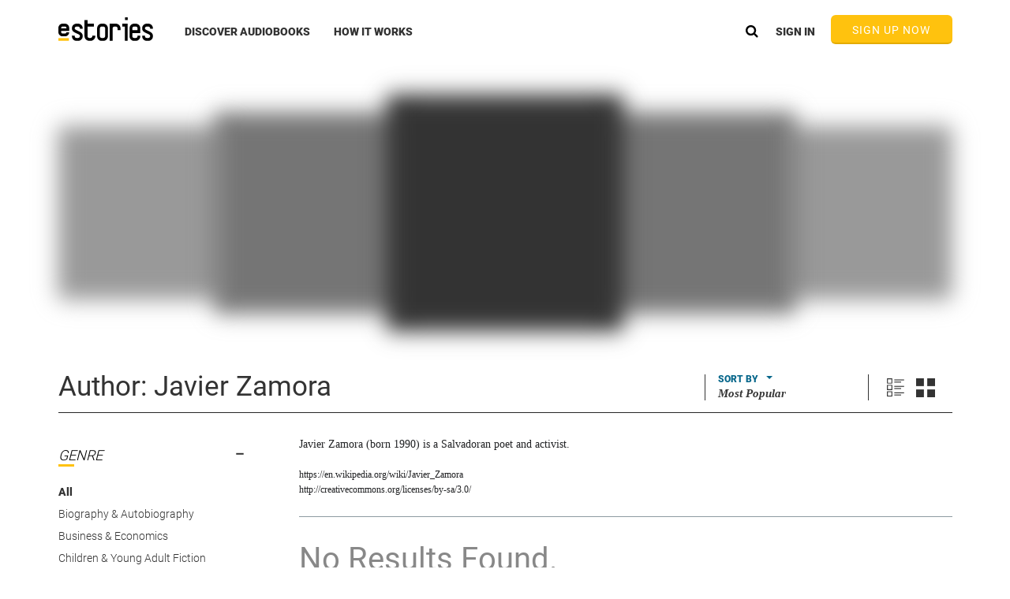

--- FILE ---
content_type: text/html
request_url: https://www.estories.com/author/163112/Javier-Zamora
body_size: 10808
content:
<!DOCTYPE html>
<html lang="en" ng-app="eStories">
<head>
    <base href="/">
    <meta charset="UTF-8">
    <title element-value="titleValue">eStories</title>
    <!-- <meta name="apple-itunes-app" content="app-id=1124216053">-->
    <meta name="title" element-attr="content" data-element-attr-value="titleContentValue"/>
    <meta name="description" data-element-attr="content" data-element-attr-value="descriptionContentValue"/>
    <meta name="keywords" data-element-attr="content" data-element-attr-value="keywordsContentValue"/>
    <meta name="viewport" content="width=device-width, initial-scale=1, user-scalable=0, maximum-scale=1">

    <meta property="og:type" content="website"/>
    <meta property="og:url" data-element-attr="content" data-element-attr-value="ogUrlValue"/>
    <meta property="og:image:width" data-element-attr="content" data-element-attr-value="ogImageSizeValue"/>
    <meta property="og:image:height" data-element-attr="content" data-element-attr-value="ogImageSizeValue"/>
    <meta property="og:title" data-element-attr="content" data-element-attr-value="titleContentValue"/>
    <meta property="twitter:title" data-element-attr="content" data-element-attr-value="titleContentValue"/>
    <meta property="og:description" data-element-attr="content" data-element-attr-value="descriptionContentValue"/>
    <meta property="twitter:description" data-element-attr="content" data-element-attr-value="descriptionContentValue"/>
    <meta property="og:image" data-element-attr="content" data-element-attr-value="imageContentValue"/>
    <meta property="twitter:image" data-element-attr="content" data-element-attr-value="imageContentValue"/>
    <meta name="twitter:card" content="summary">
    <meta name="twitter:site" content="@estoriesforyou">
    <meta property="fb:app_id" content="1117058228328973"/>

    <link type="text/css" rel="stylesheet" href="/globalWeb/thirdParty/css/rzslider.css?v=24.6.2359.d645eee"/>
    <link type="text/css" rel="stylesheet" href="assets/css/eStories.css?v=24.6.2359.d645eee"/>
    <link type="text/css" rel="stylesheet" href="assets/css/promoBar.css?v=24.6.2359.d645eee"/>
    <link type="text/css" rel="stylesheet" href="assets/css/gdpr.css?v=24.6.2359.d645eee"/>
    <link type="text/css" rel="stylesheet" href="assets/css/theme.css?v=24.6.2359.d645eee"/>
    <link type="text/css" rel="stylesheet" href="assets/css/dailyDeal.css?v=24.6.2359.d645eee"/>
    <link type="text/css" rel="stylesheet" href="assets/css/affiliate.css?v=24.6.2359.d645eee"/>
    <link type="text/css" rel="stylesheet" href="assets/css/freeaudiobook.css?v=24.6.2359.d645eee"/>
    <link type="text/css" rel="stylesheet" href="assets/css/gift.css?v=24.6.2359.d645eee"/>
    <link type="text/css" rel="stylesheet" href="assets/css/freemium.css?v=24.6.2359.d645eee"/>
    <link type="text/css" rel="stylesheet" href="assets/css/upload.css?v=24.6.2359.d645eee"/>
    <link type="text/css" rel="stylesheet" href="assets/css/mobileApps.css?v=24.6.2359.d645eee"/>
    <link type="text/css" rel="stylesheet" href="assets/css/angular-carousel.css?v=24.6.2359.d645eee"/>
    <link href="//cloud.webtype.com/css/f032c030-c74e-422f-9776-d831575cc50e.css?v=24.6.2359.d645eee" rel="stylesheet"
          type="text/css"/>
    <link rel="shortcut icon" href="/assets/img/home/favicon.ico?v=24.6.2359.d645eee" type="image/x-icon"/>

    <script>
        if (top != window) {
            top.location = window.location;
        } else if (top.location.hostname != self.location.hostname){
            top.location.href = self.location.href;
        }
    </script>

    <!--Config-->
    <script src="common/config/config.js?v=24.6.2359.d645eee"></script>

    <!--New Relic JS-->
    <script>
        if (eStoriesProduction()) {
            window.NREUM || (NREUM = {}), __nr_require = function (t, n, e) {
                function r(e) {
                    if (!n[e]) {
                        var o = n[e] = {exports: {}};
                        t[e][0].call(o.exports, function (n) {
                            var o = t[e][1][n];
                            return r(o || n)
                        }, o, o.exports)
                    }
                    return n[e].exports
                }

                if ("function" == typeof __nr_require) return __nr_require;
                for (var o = 0; o < e.length; o++) r(e[o]);
                return r
            }({
                1: [function (t, n, e) {
                    function r(t) {
                        try {
                            s.console && console.log(t)
                        } catch (n) {
                        }
                    }

                    var o, i = t("ee"), a = t(15), s = {};
                    try {
                        o = localStorage.getItem("__nr_flags").split(","), console && "function" == typeof console.log && (s.console = !0, o.indexOf("dev") !== -1 && (s.dev = !0), o.indexOf("nr_dev") !== -1 && (s.nrDev = !0))
                    } catch (c) {
                    }
                    s.nrDev && i.on("internal-error", function (t) {
                        r(t.stack)
                    }), s.dev && i.on("fn-err", function (t, n, e) {
                        r(e.stack)
                    }), s.dev && (r("NR AGENT IN DEVELOPMENT MODE"), r("flags: " + a(s, function (t, n) {
                        return t
                    }).join(", ")))
                }, {}], 2: [function (t, n, e) {
                    function r(t, n, e, r, o) {
                        try {
                            d ? d -= 1 : i("err", [o || new UncaughtException(t, n, e)])
                        } catch (s) {
                            try {
                                i("ierr", [s, c.now(), !0])
                            } catch (u) {
                            }
                        }
                        return "function" == typeof f && f.apply(this, a(arguments))
                    }

                    function UncaughtException(t, n, e) {
                        this.message = t || "Uncaught error with no additional information", this.sourceURL = n, this.line = e
                    }

                    function o(t) {
                        i("err", [t, c.now()])
                    }

                    var i = t("handle"), a = t(16), s = t("ee"), c = t("loader"), f = window.onerror, u = !1, d = 0;
                    c.features.err = !0, t(1), window.onerror = r;
                    try {
                        throw new Error
                    } catch (l) {
                        "stack" in l && (t(8), t(7), "addEventListener" in window && t(5), c.xhrWrappable && t(9), u = !0)
                    }
                    s.on("fn-start", function (t, n, e) {
                        u && (d += 1)
                    }), s.on("fn-err", function (t, n, e) {
                        u && (this.thrown = !0, o(e))
                    }), s.on("fn-end", function () {
                        u && !this.thrown && d > 0 && (d -= 1)
                    }), s.on("internal-error", function (t) {
                        i("ierr", [t, c.now(), !0])
                    })
                }, {}], 3: [function (t, n, e) {
                    t("loader").features.ins = !0
                }, {}], 4: [function (t, n, e) {
                    function r(t) {
                    }

                    if (window.performance && window.performance.timing && window.performance.getEntriesByType) {
                        var o = t("ee"), i = t("handle"), a = t(8), s = t(7), c = "learResourceTimings",
                            f = "addEventListener", u = "resourcetimingbufferfull", d = "bstResource", l = "resource",
                            p = "-start", h = "-end", m = "fn" + p, w = "fn" + h, v = "bstTimer", y = "pushState",
                            g = t("loader");
                        g.features.stn = !0, t(6);
                        var b = NREUM.o.EV;
                        o.on(m, function (t, n) {
                            var e = t[0];
                            e instanceof b && (this.bstStart = g.now())
                        }), o.on(w, function (t, n) {
                            var e = t[0];
                            e instanceof b && i("bst", [e, n, this.bstStart, g.now()])
                        }), a.on(m, function (t, n, e) {
                            this.bstStart = g.now(), this.bstType = e
                        }), a.on(w, function (t, n) {
                            i(v, [n, this.bstStart, g.now(), this.bstType])
                        }), s.on(m, function () {
                            this.bstStart = g.now()
                        }), s.on(w, function (t, n) {
                            i(v, [n, this.bstStart, g.now(), "requestAnimationFrame"])
                        }), o.on(y + p, function (t) {
                            this.time = g.now(), this.startPath = location.pathname + location.hash
                        }), o.on(y + h, function (t) {
                            i("bstHist", [location.pathname + location.hash, this.startPath, this.time])
                        }), f in window.performance && (window.performance["c" + c] ? window.performance[f](u, function (t) {
                            i(d, [window.performance.getEntriesByType(l)]), window.performance["c" + c]()
                        }, !1) : window.performance[f]("webkit" + u, function (t) {
                            i(d, [window.performance.getEntriesByType(l)]), window.performance["webkitC" + c]()
                        }, !1)), document[f]("scroll", r, {passive: !0}), document[f]("keypress", r, !1), document[f]("click", r, !1)
                    }
                }, {}], 5: [function (t, n, e) {
                    function r(t) {
                        for (var n = t; n && !n.hasOwnProperty(u);) n = Object.getPrototypeOf(n);
                        n && o(n)
                    }

                    function o(t) {
                        s.inPlace(t, [u, d], "-", i)
                    }

                    function i(t, n) {
                        return t[1]
                    }

                    var a = t("ee").get("events"), s = t(18)(a, !0), c = t("gos"), f = XMLHttpRequest,
                        u = "addEventListener", d = "removeEventListener";
                    n.exports = a, "getPrototypeOf" in Object ? (r(document), r(window), r(f.prototype)) : f.prototype.hasOwnProperty(u) && (o(window), o(f.prototype)), a.on(u + "-start", function (t, n) {
                        var e = t[1], r = c(e, "nr@wrapped", function () {
                            function t() {
                                if ("function" == typeof e.handleEvent) return e.handleEvent.apply(e, arguments)
                            }

                            var n = {object: t, "function": e}[typeof e];
                            return n ? s(n, "fn-", null, n.name || "anonymous") : e
                        });
                        this.wrapped = t[1] = r
                    }), a.on(d + "-start", function (t) {
                        t[1] = this.wrapped || t[1]
                    })
                }, {}], 6: [function (t, n, e) {
                    var r = t("ee").get("history"), o = t(18)(r);
                    n.exports = r, o.inPlace(window.history, ["pushState", "replaceState"], "-")
                }, {}], 7: [function (t, n, e) {
                    var r = t("ee").get("raf"), o = t(18)(r), i = "equestAnimationFrame";
                    n.exports = r, o.inPlace(window, ["r" + i, "mozR" + i, "webkitR" + i, "msR" + i], "raf-"), r.on("raf-start", function (t) {
                        t[0] = o(t[0], "fn-")
                    })
                }, {}], 8: [function (t, n, e) {
                    function r(t, n, e) {
                        t[0] = a(t[0], "fn-", null, e)
                    }

                    function o(t, n, e) {
                        this.method = e, this.timerDuration = "number" == typeof t[1] ? t[1] : 0, t[0] = a(t[0], "fn-", this, e)
                    }

                    var i = t("ee").get("timer"), a = t(18)(i), s = "setTimeout", c = "setInterval", f = "clearTimeout",
                        u = "-start", d = "-";
                    n.exports = i, a.inPlace(window, [s, "setImmediate"], s + d), a.inPlace(window, [c], c + d), a.inPlace(window, [f, "clearImmediate"], f + d), i.on(c + u, r), i.on(s + u, o)
                }, {}], 9: [function (t, n, e) {
                    function r(t, n) {
                        d.inPlace(n, ["onreadystatechange"], "fn-", s)
                    }

                    function o() {
                        var t = this, n = u.context(t);
                        t.readyState > 3 && !n.resolved && (n.resolved = !0, u.emit("xhr-resolved", [], t)), d.inPlace(t, w, "fn-", s)
                    }

                    function i(t) {
                        v.push(t), h && (g = -g, b.data = g)
                    }

                    function a() {
                        for (var t = 0; t < v.length; t++) r([], v[t]);
                        v.length && (v = [])
                    }

                    function s(t, n) {
                        return n
                    }

                    function c(t, n) {
                        for (var e in t) n[e] = t[e];
                        return n
                    }

                    t(5);
                    var f = t("ee"), u = f.get("xhr"), d = t(18)(u), l = NREUM.o, p = l.XHR, h = l.MO,
                        m = "readystatechange",
                        w = ["onload", "onerror", "onabort", "onloadstart", "onloadend", "onprogress", "ontimeout"],
                        v = [];
                    n.exports = u;
                    var y = window.XMLHttpRequest = function (t) {
                        var n = new p(t);
                        try {
                            u.emit("new-xhr", [n], n), n.addEventListener(m, o, !1)
                        } catch (e) {
                            try {
                                u.emit("internal-error", [e])
                            } catch (r) {
                            }
                        }
                        return n
                    };
                    if (c(p, y), y.prototype = p.prototype, d.inPlace(y.prototype, ["open", "send"], "-xhr-", s), u.on("send-xhr-start", function (t, n) {
                            r(t, n), i(n)
                        }), u.on("open-xhr-start", r), h) {
                        var g = 1, b = document.createTextNode(g);
                        new h(a).observe(b, {characterData: !0})
                    } else f.on("fn-end", function (t) {
                        t[0] && t[0].type === m || a()
                    })
                }, {}], 10: [function (t, n, e) {
                    function r(t) {
                        var n = this.params, e = this.metrics;
                        if (!this.ended) {
                            this.ended = !0;
                            for (var r = 0; r < d; r++) t.removeEventListener(u[r], this.listener, !1);
                            if (!n.aborted) {
                                if (e.duration = a.now() - this.startTime, 4 === t.readyState) {
                                    n.status = t.status;
                                    var i = o(t, this.lastSize);
                                    if (i && (e.rxSize = i), this.sameOrigin) {
                                        var c = t.getResponseHeader("X-NewRelic-App-Data");
                                        c && (n.cat = c.split(", ").pop())
                                    }
                                } else n.status = 0;
                                e.cbTime = this.cbTime, f.emit("xhr-done", [t], t), s("xhr", [n, e, this.startTime])
                            }
                        }
                    }

                    function o(t, n) {
                        var e = t.responseType;
                        if ("json" === e && null !== n) return n;
                        var r = "arraybuffer" === e || "blob" === e || "json" === e ? t.response : t.responseText;
                        return h(r)
                    }

                    function i(t, n) {
                        var e = c(n), r = t.params;
                        r.host = e.hostname + ":" + e.port, r.pathname = e.pathname, t.sameOrigin = e.sameOrigin
                    }

                    var a = t("loader");
                    if (a.xhrWrappable) {
                        var s = t("handle"), c = t(11), f = t("ee"), u = ["load", "error", "abort", "timeout"],
                            d = u.length, l = t("id"), p = t(14), h = t(13), m = window.XMLHttpRequest;
                        a.features.xhr = !0, t(9), f.on("new-xhr", function (t) {
                            var n = this;
                            n.totalCbs = 0, n.called = 0, n.cbTime = 0, n.end = r, n.ended = !1, n.xhrGuids = {}, n.lastSize = null, p && (p > 34 || p < 10) || window.opera || t.addEventListener("progress", function (t) {
                                n.lastSize = t.loaded
                            }, !1)
                        }), f.on("open-xhr-start", function (t) {
                            this.params = {method: t[0]}, i(this, t[1]), this.metrics = {}
                        }), f.on("open-xhr-end", function (t, n) {
                            "loader_config" in NREUM && "xpid" in NREUM.loader_config && this.sameOrigin && n.setRequestHeader("X-NewRelic-ID", NREUM.loader_config.xpid)
                        }), f.on("send-xhr-start", function (t, n) {
                            var e = this.metrics, r = t[0], o = this;
                            if (e && r) {
                                var i = h(r);
                                i && (e.txSize = i)
                            }
                            this.startTime = a.now(), this.listener = function (t) {
                                try {
                                    "abort" === t.type && (o.params.aborted = !0), ("load" !== t.type || o.called === o.totalCbs && (o.onloadCalled || "function" != typeof n.onload)) && o.end(n)
                                } catch (e) {
                                    try {
                                        f.emit("internal-error", [e])
                                    } catch (r) {
                                    }
                                }
                            };
                            for (var s = 0; s < d; s++) n.addEventListener(u[s], this.listener, !1)
                        }), f.on("xhr-cb-time", function (t, n, e) {
                            this.cbTime += t, n ? this.onloadCalled = !0 : this.called += 1, this.called !== this.totalCbs || !this.onloadCalled && "function" == typeof e.onload || this.end(e)
                        }), f.on("xhr-load-added", function (t, n) {
                            var e = "" + l(t) + !!n;
                            this.xhrGuids && !this.xhrGuids[e] && (this.xhrGuids[e] = !0, this.totalCbs += 1)
                        }), f.on("xhr-load-removed", function (t, n) {
                            var e = "" + l(t) + !!n;
                            this.xhrGuids && this.xhrGuids[e] && (delete this.xhrGuids[e], this.totalCbs -= 1)
                        }), f.on("addEventListener-end", function (t, n) {
                            n instanceof m && "load" === t[0] && f.emit("xhr-load-added", [t[1], t[2]], n)
                        }), f.on("removeEventListener-end", function (t, n) {
                            n instanceof m && "load" === t[0] && f.emit("xhr-load-removed", [t[1], t[2]], n)
                        }), f.on("fn-start", function (t, n, e) {
                            n instanceof m && ("onload" === e && (this.onload = !0), ("load" === (t[0] && t[0].type) || this.onload) && (this.xhrCbStart = a.now()))
                        }), f.on("fn-end", function (t, n) {
                            this.xhrCbStart && f.emit("xhr-cb-time", [a.now() - this.xhrCbStart, this.onload, n], n)
                        })
                    }
                }, {}], 11: [function (t, n, e) {
                    n.exports = function (t) {
                        var n = document.createElement("a"), e = window.location, r = {};
                        n.href = t, r.port = n.port;
                        var o = n.href.split("://");
                        !r.port && o[1] && (r.port = o[1].split("/")[0].split("@").pop().split(":")[1]), r.port && "0" !== r.port || (r.port = "https" === o[0] ? "443" : "80"), r.hostname = n.hostname || e.hostname, r.pathname = n.pathname, r.protocol = o[0], "/" !== r.pathname.charAt(0) && (r.pathname = "/" + r.pathname);
                        var i = !n.protocol || ":" === n.protocol || n.protocol === e.protocol,
                            a = n.hostname === document.domain && n.port === e.port;
                        return r.sameOrigin = i && (!n.hostname || a), r
                    }
                }, {}], 12: [function (t, n, e) {
                    function r() {
                    }

                    function o(t, n, e) {
                        return function () {
                            return i(t, [f.now()].concat(s(arguments)), n ? null : this, e), n ? void 0 : this
                        }
                    }

                    var i = t("handle"), a = t(15), s = t(16), c = t("ee").get("tracer"), f = t("loader"), u = NREUM;
                    "undefined" == typeof window.newrelic && (newrelic = u);
                    var d = ["setPageViewName", "setCustomAttribute", "setErrorHandler", "finished", "addToTrace", "inlineHit", "addRelease"],
                        l = "api-", p = l + "ixn-";
                    a(d, function (t, n) {
                        u[n] = o(l + n, !0, "api")
                    }), u.addPageAction = o(l + "addPageAction", !0), u.setCurrentRouteName = o(l + "routeName", !0), n.exports = newrelic, u.interaction = function () {
                        return (new r).get()
                    };
                    var h = r.prototype = {
                        createTracer: function (t, n) {
                            var e = {}, r = this, o = "function" == typeof n;
                            return i(p + "tracer", [f.now(), t, e], r), function () {
                                if (c.emit((o ? "" : "no-") + "fn-start", [f.now(), r, o], e), o) try {
                                    return n.apply(this, arguments)
                                } finally {
                                    c.emit("fn-end", [f.now()], e)
                                }
                            }
                        }
                    };
                    a("setName,setAttribute,save,ignore,onEnd,getContext,end,get".split(","), function (t, n) {
                        h[n] = o(p + n)
                    }), newrelic.noticeError = function (t) {
                        "string" == typeof t && (t = new Error(t)), i("err", [t, f.now()])
                    }
                }, {}], 13: [function (t, n, e) {
                    n.exports = function (t) {
                        if ("string" == typeof t && t.length) return t.length;
                        if ("object" == typeof t) {
                            if ("undefined" != typeof ArrayBuffer && t instanceof ArrayBuffer && t.byteLength) return t.byteLength;
                            if ("undefined" != typeof Blob && t instanceof Blob && t.size) return t.size;
                            if (!("undefined" != typeof FormData && t instanceof FormData)) try {
                                return JSON.stringify(t).length
                            } catch (n) {
                                return
                            }
                        }
                    }
                }, {}], 14: [function (t, n, e) {
                    var r = 0, o = navigator.userAgent.match(/Firefox[\/\s](\d+\.\d+)/);
                    o && (r = +o[1]), n.exports = r
                }, {}], 15: [function (t, n, e) {
                    function r(t, n) {
                        var e = [], r = "", i = 0;
                        for (r in t) o.call(t, r) && (e[i] = n(r, t[r]), i += 1);
                        return e
                    }

                    var o = Object.prototype.hasOwnProperty;
                    n.exports = r
                }, {}], 16: [function (t, n, e) {
                    function r(t, n, e) {
                        n || (n = 0), "undefined" == typeof e && (e = t ? t.length : 0);
                        for (var r = -1, o = e - n || 0, i = Array(o < 0 ? 0 : o); ++r < o;) i[r] = t[n + r];
                        return i
                    }

                    n.exports = r
                }, {}], 17: [function (t, n, e) {
                    n.exports = {exists: "undefined" != typeof window.performance && window.performance.timing && "undefined" != typeof window.performance.timing.navigationStart}
                }, {}], 18: [function (t, n, e) {
                    function r(t) {
                        return !(t && t instanceof Function && t.apply && !t[a])
                    }

                    var o = t("ee"), i = t(16), a = "nr@original", s = Object.prototype.hasOwnProperty, c = !1;
                    n.exports = function (t, n) {
                        function e(t, n, e, o) {
                            function nrWrapper() {
                                var r, a, s, c;
                                try {
                                    a = this, r = i(arguments), s = "function" == typeof e ? e(r, a) : e || {}
                                } catch (f) {
                                    l([f, "", [r, a, o], s])
                                }
                                u(n + "start", [r, a, o], s);
                                try {
                                    return c = t.apply(a, r)
                                } catch (d) {
                                    throw u(n + "err", [r, a, d], s), d
                                } finally {
                                    u(n + "end", [r, a, c], s)
                                }
                            }

                            return r(t) ? t : (n || (n = ""), nrWrapper[a] = t, d(t, nrWrapper), nrWrapper)
                        }

                        function f(t, n, o, i) {
                            o || (o = "");
                            var a, s, c, f = "-" === o.charAt(0);
                            for (c = 0; c < n.length; c++) s = n[c], a = t[s], r(a) || (t[s] = e(a, f ? s + o : o, i, s))
                        }

                        function u(e, r, o) {
                            if (!c || n) {
                                var i = c;
                                c = !0;
                                try {
                                    t.emit(e, r, o, n)
                                } catch (a) {
                                    l([a, e, r, o])
                                }
                                c = i
                            }
                        }

                        function d(t, n) {
                            if (Object.defineProperty && Object.keys) try {
                                var e = Object.keys(t);
                                return e.forEach(function (e) {
                                    Object.defineProperty(n, e, {
                                        get: function () {
                                            return t[e]
                                        }, set: function (n) {
                                            return t[e] = n, n
                                        }
                                    })
                                }), n
                            } catch (r) {
                                l([r])
                            }
                            for (var o in t) s.call(t, o) && (n[o] = t[o]);
                            return n
                        }

                        function l(n) {
                            try {
                                t.emit("internal-error", n)
                            } catch (e) {
                            }
                        }

                        return t || (t = o), e.inPlace = f, e.flag = a, e
                    }
                }, {}], ee: [function (t, n, e) {
                    function r() {
                    }

                    function o(t) {
                        function n(t) {
                            return t && t instanceof r ? t : t ? c(t, s, i) : i()
                        }

                        function e(e, r, o, i) {
                            if (!l.aborted || i) {
                                t && t(e, r, o);
                                for (var a = n(o), s = h(e), c = s.length, f = 0; f < c; f++) s[f].apply(a, r);
                                var d = u[y[e]];
                                return d && d.push([g, e, r, a]), a
                            }
                        }

                        function p(t, n) {
                            v[t] = h(t).concat(n)
                        }

                        function h(t) {
                            return v[t] || []
                        }

                        function m(t) {
                            return d[t] = d[t] || o(e)
                        }

                        function w(t, n) {
                            f(t, function (t, e) {
                                n = n || "feature", y[e] = n, n in u || (u[n] = [])
                            })
                        }

                        var v = {}, y = {},
                            g = {on: p, emit: e, get: m, listeners: h, context: n, buffer: w, abort: a, aborted: !1};
                        return g
                    }

                    function i() {
                        return new r
                    }

                    function a() {
                        (u.api || u.feature) && (l.aborted = !0, u = l.backlog = {})
                    }

                    var s = "nr@context", c = t("gos"), f = t(15), u = {}, d = {}, l = n.exports = o();
                    l.backlog = u
                }, {}], gos: [function (t, n, e) {
                    function r(t, n, e) {
                        if (o.call(t, n)) return t[n];
                        var r = e();
                        if (Object.defineProperty && Object.keys) try {
                            return Object.defineProperty(t, n, {value: r, writable: !0, enumerable: !1}), r
                        } catch (i) {
                        }
                        return t[n] = r, r
                    }

                    var o = Object.prototype.hasOwnProperty;
                    n.exports = r
                }, {}], handle: [function (t, n, e) {
                    function r(t, n, e, r) {
                        o.buffer([t], r), o.emit(t, n, e)
                    }

                    var o = t("ee").get("handle");
                    n.exports = r, r.ee = o
                }, {}], id: [function (t, n, e) {
                    function r(t) {
                        var n = typeof t;
                        return !t || "object" !== n && "function" !== n ? -1 : t === window ? 0 : a(t, i, function () {
                            return o++
                        })
                    }

                    var o = 1, i = "nr@id", a = t("gos");
                    n.exports = r
                }, {}], loader: [function (t, n, e) {
                    function r() {
                        if (!x++) {
                            var t = b.info = NREUM.info, n = l.getElementsByTagName("script")[0];
                            if (setTimeout(u.abort, 3e4), !(t && t.licenseKey && t.applicationID && n)) return u.abort();
                            f(y, function (n, e) {
                                t[n] || (t[n] = e)
                            }), c("mark", ["onload", a() + b.offset], null, "api");
                            var e = l.createElement("script");
                            e.src = "https://" + t.agent, n.parentNode.insertBefore(e, n)
                        }
                    }

                    function o() {
                        "complete" === l.readyState && i()
                    }

                    function i() {
                        c("mark", ["domContent", a() + b.offset], null, "api")
                    }

                    function a() {
                        return E.exists && performance.now ? Math.round(performance.now()) : (s = Math.max((new Date).getTime(), s)) - b.offset
                    }

                    var s = (new Date).getTime(), c = t("handle"), f = t(15), u = t("ee"), d = window, l = d.document,
                        p = "addEventListener", h = "attachEvent", m = d.XMLHttpRequest, w = m && m.prototype;
                    NREUM.o = {
                        ST: setTimeout,
                        CT: clearTimeout,
                        XHR: m,
                        REQ: d.Request,
                        EV: d.Event,
                        PR: d.Promise,
                        MO: d.MutationObserver
                    };
                    var v = "" + location, y = {
                            beacon: "bam.nr-data.net",
                            errorBeacon: "bam.nr-data.net",
                            agent: "js-agent.newrelic.com/nr-1026.min.js"
                        }, g = m && w && w[p] && !/CriOS/.test(navigator.userAgent),
                        b = n.exports = {offset: s, now: a, origin: v, features: {}, xhrWrappable: g};
                    t(12), l[p] ? (l[p]("DOMContentLoaded", i, !1), d[p]("load", r, !1)) : (l[h]("onreadystatechange", o), d[h]("onload", r)), c("mark", ["firstbyte", s], null, "api");
                    var x = 0, E = t(17)
                }, {}]
            }, {}, ["loader", 2, 10, 4, 3]);
            ;NREUM.info = {
                beacon: "bam.nr-data.net",
                errorBeacon: "bam.nr-data.net",
                licenseKey: "b1a67af402",
                applicationID: "20485038",
                sa: 1
            }
        } else {
            window.NREUM || (NREUM = {}), __nr_require = function (t, n, e) {
                function r(e) {
                    if (!n[e]) {
                        var o = n[e] = {exports: {}};
                        t[e][0].call(o.exports, function (n) {
                            var o = t[e][1][n];
                            return r(o || n)
                        }, o, o.exports)
                    }
                    return n[e].exports
                }

                if ("function" == typeof __nr_require) return __nr_require;
                for (var o = 0; o < e.length; o++) r(e[o]);
                return r
            }({
                1: [function (t, n, e) {
                    function r(t) {
                        try {
                            s.console && console.log(t)
                        } catch (n) {
                        }
                    }

                    var o, i = t("ee"), a = t(15), s = {};
                    try {
                        o = localStorage.getItem("__nr_flags").split(","), console && "function" == typeof console.log && (s.console = !0, o.indexOf("dev") !== -1 && (s.dev = !0), o.indexOf("nr_dev") !== -1 && (s.nrDev = !0))
                    } catch (c) {
                    }
                    s.nrDev && i.on("internal-error", function (t) {
                        r(t.stack)
                    }), s.dev && i.on("fn-err", function (t, n, e) {
                        r(e.stack)
                    }), s.dev && (r("NR AGENT IN DEVELOPMENT MODE"), r("flags: " + a(s, function (t, n) {
                        return t
                    }).join(", ")))
                }, {}], 2: [function (t, n, e) {
                    function r(t, n, e, r, o) {
                        try {
                            d ? d -= 1 : i("err", [o || new UncaughtException(t, n, e)])
                        } catch (s) {
                            try {
                                i("ierr", [s, c.now(), !0])
                            } catch (u) {
                            }
                        }
                        return "function" == typeof f && f.apply(this, a(arguments))
                    }

                    function UncaughtException(t, n, e) {
                        this.message = t || "Uncaught error with no additional information", this.sourceURL = n, this.line = e
                    }

                    function o(t) {
                        i("err", [t, c.now()])
                    }

                    var i = t("handle"), a = t(16), s = t("ee"), c = t("loader"), f = window.onerror, u = !1, d = 0;
                    c.features.err = !0, t(1), window.onerror = r;
                    try {
                        throw new Error
                    } catch (l) {
                        "stack" in l && (t(8), t(7), "addEventListener" in window && t(5), c.xhrWrappable && t(9), u = !0)
                    }
                    s.on("fn-start", function (t, n, e) {
                        u && (d += 1)
                    }), s.on("fn-err", function (t, n, e) {
                        u && (this.thrown = !0, o(e))
                    }), s.on("fn-end", function () {
                        u && !this.thrown && d > 0 && (d -= 1)
                    }), s.on("internal-error", function (t) {
                        i("ierr", [t, c.now(), !0])
                    })
                }, {}], 3: [function (t, n, e) {
                    t("loader").features.ins = !0
                }, {}], 4: [function (t, n, e) {
                    function r(t) {
                    }

                    if (window.performance && window.performance.timing && window.performance.getEntriesByType) {
                        var o = t("ee"), i = t("handle"), a = t(8), s = t(7), c = "learResourceTimings",
                            f = "addEventListener", u = "resourcetimingbufferfull", d = "bstResource", l = "resource",
                            p = "-start", h = "-end", m = "fn" + p, w = "fn" + h, v = "bstTimer", y = "pushState",
                            g = t("loader");
                        g.features.stn = !0, t(6);
                        var b = NREUM.o.EV;
                        o.on(m, function (t, n) {
                            var e = t[0];
                            e instanceof b && (this.bstStart = g.now())
                        }), o.on(w, function (t, n) {
                            var e = t[0];
                            e instanceof b && i("bst", [e, n, this.bstStart, g.now()])
                        }), a.on(m, function (t, n, e) {
                            this.bstStart = g.now(), this.bstType = e
                        }), a.on(w, function (t, n) {
                            i(v, [n, this.bstStart, g.now(), this.bstType])
                        }), s.on(m, function () {
                            this.bstStart = g.now()
                        }), s.on(w, function (t, n) {
                            i(v, [n, this.bstStart, g.now(), "requestAnimationFrame"])
                        }), o.on(y + p, function (t) {
                            this.time = g.now(), this.startPath = location.pathname + location.hash
                        }), o.on(y + h, function (t) {
                            i("bstHist", [location.pathname + location.hash, this.startPath, this.time])
                        }), f in window.performance && (window.performance["c" + c] ? window.performance[f](u, function (t) {
                            i(d, [window.performance.getEntriesByType(l)]), window.performance["c" + c]()
                        }, !1) : window.performance[f]("webkit" + u, function (t) {
                            i(d, [window.performance.getEntriesByType(l)]), window.performance["webkitC" + c]()
                        }, !1)), document[f]("scroll", r, {passive: !0}), document[f]("keypress", r, !1), document[f]("click", r, !1)
                    }
                }, {}], 5: [function (t, n, e) {
                    function r(t) {
                        for (var n = t; n && !n.hasOwnProperty(u);) n = Object.getPrototypeOf(n);
                        n && o(n)
                    }

                    function o(t) {
                        s.inPlace(t, [u, d], "-", i)
                    }

                    function i(t, n) {
                        return t[1]
                    }

                    var a = t("ee").get("events"), s = t(18)(a, !0), c = t("gos"), f = XMLHttpRequest,
                        u = "addEventListener", d = "removeEventListener";
                    n.exports = a, "getPrototypeOf" in Object ? (r(document), r(window), r(f.prototype)) : f.prototype.hasOwnProperty(u) && (o(window), o(f.prototype)), a.on(u + "-start", function (t, n) {
                        var e = t[1], r = c(e, "nr@wrapped", function () {
                            function t() {
                                if ("function" == typeof e.handleEvent) return e.handleEvent.apply(e, arguments)
                            }

                            var n = {object: t, "function": e}[typeof e];
                            return n ? s(n, "fn-", null, n.name || "anonymous") : e
                        });
                        this.wrapped = t[1] = r
                    }), a.on(d + "-start", function (t) {
                        t[1] = this.wrapped || t[1]
                    })
                }, {}], 6: [function (t, n, e) {
                    var r = t("ee").get("history"), o = t(18)(r);
                    n.exports = r, o.inPlace(window.history, ["pushState", "replaceState"], "-")
                }, {}], 7: [function (t, n, e) {
                    var r = t("ee").get("raf"), o = t(18)(r), i = "equestAnimationFrame";
                    n.exports = r, o.inPlace(window, ["r" + i, "mozR" + i, "webkitR" + i, "msR" + i], "raf-"), r.on("raf-start", function (t) {
                        t[0] = o(t[0], "fn-")
                    })
                }, {}], 8: [function (t, n, e) {
                    function r(t, n, e) {
                        t[0] = a(t[0], "fn-", null, e)
                    }

                    function o(t, n, e) {
                        this.method = e, this.timerDuration = "number" == typeof t[1] ? t[1] : 0, t[0] = a(t[0], "fn-", this, e)
                    }

                    var i = t("ee").get("timer"), a = t(18)(i), s = "setTimeout", c = "setInterval", f = "clearTimeout",
                        u = "-start", d = "-";
                    n.exports = i, a.inPlace(window, [s, "setImmediate"], s + d), a.inPlace(window, [c], c + d), a.inPlace(window, [f, "clearImmediate"], f + d), i.on(c + u, r), i.on(s + u, o)
                }, {}], 9: [function (t, n, e) {
                    function r(t, n) {
                        d.inPlace(n, ["onreadystatechange"], "fn-", s)
                    }

                    function o() {
                        var t = this, n = u.context(t);
                        t.readyState > 3 && !n.resolved && (n.resolved = !0, u.emit("xhr-resolved", [], t)), d.inPlace(t, w, "fn-", s)
                    }

                    function i(t) {
                        v.push(t), h && (g = -g, b.data = g)
                    }

                    function a() {
                        for (var t = 0; t < v.length; t++) r([], v[t]);
                        v.length && (v = [])
                    }

                    function s(t, n) {
                        return n
                    }

                    function c(t, n) {
                        for (var e in t) n[e] = t[e];
                        return n
                    }

                    t(5);
                    var f = t("ee"), u = f.get("xhr"), d = t(18)(u), l = NREUM.o, p = l.XHR, h = l.MO,
                        m = "readystatechange",
                        w = ["onload", "onerror", "onabort", "onloadstart", "onloadend", "onprogress", "ontimeout"],
                        v = [];
                    n.exports = u;
                    var y = window.XMLHttpRequest = function (t) {
                        var n = new p(t);
                        try {
                            u.emit("new-xhr", [n], n), n.addEventListener(m, o, !1)
                        } catch (e) {
                            try {
                                u.emit("internal-error", [e])
                            } catch (r) {
                            }
                        }
                        return n
                    };
                    if (c(p, y), y.prototype = p.prototype, d.inPlace(y.prototype, ["open", "send"], "-xhr-", s), u.on("send-xhr-start", function (t, n) {
                            r(t, n), i(n)
                        }), u.on("open-xhr-start", r), h) {
                        var g = 1, b = document.createTextNode(g);
                        new h(a).observe(b, {characterData: !0})
                    } else f.on("fn-end", function (t) {
                        t[0] && t[0].type === m || a()
                    })
                }, {}], 10: [function (t, n, e) {
                    function r(t) {
                        var n = this.params, e = this.metrics;
                        if (!this.ended) {
                            this.ended = !0;
                            for (var r = 0; r < d; r++) t.removeEventListener(u[r], this.listener, !1);
                            if (!n.aborted) {
                                if (e.duration = a.now() - this.startTime, 4 === t.readyState) {
                                    n.status = t.status;
                                    var i = o(t, this.lastSize);
                                    if (i && (e.rxSize = i), this.sameOrigin) {
                                        var c = t.getResponseHeader("X-NewRelic-App-Data");
                                        c && (n.cat = c.split(", ").pop())
                                    }
                                } else n.status = 0;
                                e.cbTime = this.cbTime, f.emit("xhr-done", [t], t), s("xhr", [n, e, this.startTime])
                            }
                        }
                    }

                    function o(t, n) {
                        var e = t.responseType;
                        if ("json" === e && null !== n) return n;
                        var r = "arraybuffer" === e || "blob" === e || "json" === e ? t.response : t.responseText;
                        return h(r)
                    }

                    function i(t, n) {
                        var e = c(n), r = t.params;
                        r.host = e.hostname + ":" + e.port, r.pathname = e.pathname, t.sameOrigin = e.sameOrigin
                    }

                    var a = t("loader");
                    if (a.xhrWrappable) {
                        var s = t("handle"), c = t(11), f = t("ee"), u = ["load", "error", "abort", "timeout"],
                            d = u.length, l = t("id"), p = t(14), h = t(13), m = window.XMLHttpRequest;
                        a.features.xhr = !0, t(9), f.on("new-xhr", function (t) {
                            var n = this;
                            n.totalCbs = 0, n.called = 0, n.cbTime = 0, n.end = r, n.ended = !1, n.xhrGuids = {}, n.lastSize = null, p && (p > 34 || p < 10) || window.opera || t.addEventListener("progress", function (t) {
                                n.lastSize = t.loaded
                            }, !1)
                        }), f.on("open-xhr-start", function (t) {
                            this.params = {method: t[0]}, i(this, t[1]), this.metrics = {}
                        }), f.on("open-xhr-end", function (t, n) {
                            "loader_config" in NREUM && "xpid" in NREUM.loader_config && this.sameOrigin && n.setRequestHeader("X-NewRelic-ID", NREUM.loader_config.xpid)
                        }), f.on("send-xhr-start", function (t, n) {
                            var e = this.metrics, r = t[0], o = this;
                            if (e && r) {
                                var i = h(r);
                                i && (e.txSize = i)
                            }
                            this.startTime = a.now(), this.listener = function (t) {
                                try {
                                    "abort" === t.type && (o.params.aborted = !0), ("load" !== t.type || o.called === o.totalCbs && (o.onloadCalled || "function" != typeof n.onload)) && o.end(n)
                                } catch (e) {
                                    try {
                                        f.emit("internal-error", [e])
                                    } catch (r) {
                                    }
                                }
                            };
                            for (var s = 0; s < d; s++) n.addEventListener(u[s], this.listener, !1)
                        }), f.on("xhr-cb-time", function (t, n, e) {
                            this.cbTime += t, n ? this.onloadCalled = !0 : this.called += 1, this.called !== this.totalCbs || !this.onloadCalled && "function" == typeof e.onload || this.end(e)
                        }), f.on("xhr-load-added", function (t, n) {
                            var e = "" + l(t) + !!n;
                            this.xhrGuids && !this.xhrGuids[e] && (this.xhrGuids[e] = !0, this.totalCbs += 1)
                        }), f.on("xhr-load-removed", function (t, n) {
                            var e = "" + l(t) + !!n;
                            this.xhrGuids && this.xhrGuids[e] && (delete this.xhrGuids[e], this.totalCbs -= 1)
                        }), f.on("addEventListener-end", function (t, n) {
                            n instanceof m && "load" === t[0] && f.emit("xhr-load-added", [t[1], t[2]], n)
                        }), f.on("removeEventListener-end", function (t, n) {
                            n instanceof m && "load" === t[0] && f.emit("xhr-load-removed", [t[1], t[2]], n)
                        }), f.on("fn-start", function (t, n, e) {
                            n instanceof m && ("onload" === e && (this.onload = !0), ("load" === (t[0] && t[0].type) || this.onload) && (this.xhrCbStart = a.now()))
                        }), f.on("fn-end", function (t, n) {
                            this.xhrCbStart && f.emit("xhr-cb-time", [a.now() - this.xhrCbStart, this.onload, n], n)
                        })
                    }
                }, {}], 11: [function (t, n, e) {
                    n.exports = function (t) {
                        var n = document.createElement("a"), e = window.location, r = {};
                        n.href = t, r.port = n.port;
                        var o = n.href.split("://");
                        !r.port && o[1] && (r.port = o[1].split("/")[0].split("@").pop().split(":")[1]), r.port && "0" !== r.port || (r.port = "https" === o[0] ? "443" : "80"), r.hostname = n.hostname || e.hostname, r.pathname = n.pathname, r.protocol = o[0], "/" !== r.pathname.charAt(0) && (r.pathname = "/" + r.pathname);
                        var i = !n.protocol || ":" === n.protocol || n.protocol === e.protocol,
                            a = n.hostname === document.domain && n.port === e.port;
                        return r.sameOrigin = i && (!n.hostname || a), r
                    }
                }, {}], 12: [function (t, n, e) {
                    function r() {
                    }

                    function o(t, n, e) {
                        return function () {
                            return i(t, [f.now()].concat(s(arguments)), n ? null : this, e), n ? void 0 : this
                        }
                    }

                    var i = t("handle"), a = t(15), s = t(16), c = t("ee").get("tracer"), f = t("loader"), u = NREUM;
                    "undefined" == typeof window.newrelic && (newrelic = u);
                    var d = ["setPageViewName", "setCustomAttribute", "setErrorHandler", "finished", "addToTrace", "inlineHit", "addRelease"],
                        l = "api-", p = l + "ixn-";
                    a(d, function (t, n) {
                        u[n] = o(l + n, !0, "api")
                    }), u.addPageAction = o(l + "addPageAction", !0), u.setCurrentRouteName = o(l + "routeName", !0), n.exports = newrelic, u.interaction = function () {
                        return (new r).get()
                    };
                    var h = r.prototype = {
                        createTracer: function (t, n) {
                            var e = {}, r = this, o = "function" == typeof n;
                            return i(p + "tracer", [f.now(), t, e], r), function () {
                                if (c.emit((o ? "" : "no-") + "fn-start", [f.now(), r, o], e), o) try {
                                    return n.apply(this, arguments)
                                } finally {
                                    c.emit("fn-end", [f.now()], e)
                                }
                            }
                        }
                    };
                    a("setName,setAttribute,save,ignore,onEnd,getContext,end,get".split(","), function (t, n) {
                        h[n] = o(p + n)
                    }), newrelic.noticeError = function (t) {
                        "string" == typeof t && (t = new Error(t)), i("err", [t, f.now()])
                    }
                }, {}], 13: [function (t, n, e) {
                    n.exports = function (t) {
                        if ("string" == typeof t && t.length) return t.length;
                        if ("object" == typeof t) {
                            if ("undefined" != typeof ArrayBuffer && t instanceof ArrayBuffer && t.byteLength) return t.byteLength;
                            if ("undefined" != typeof Blob && t instanceof Blob && t.size) return t.size;
                            if (!("undefined" != typeof FormData && t instanceof FormData)) try {
                                return JSON.stringify(t).length
                            } catch (n) {
                                return
                            }
                        }
                    }
                }, {}], 14: [function (t, n, e) {
                    var r = 0, o = navigator.userAgent.match(/Firefox[\/\s](\d+\.\d+)/);
                    o && (r = +o[1]), n.exports = r
                }, {}], 15: [function (t, n, e) {
                    function r(t, n) {
                        var e = [], r = "", i = 0;
                        for (r in t) o.call(t, r) && (e[i] = n(r, t[r]), i += 1);
                        return e
                    }

                    var o = Object.prototype.hasOwnProperty;
                    n.exports = r
                }, {}], 16: [function (t, n, e) {
                    function r(t, n, e) {
                        n || (n = 0), "undefined" == typeof e && (e = t ? t.length : 0);
                        for (var r = -1, o = e - n || 0, i = Array(o < 0 ? 0 : o); ++r < o;) i[r] = t[n + r];
                        return i
                    }

                    n.exports = r
                }, {}], 17: [function (t, n, e) {
                    n.exports = {exists: "undefined" != typeof window.performance && window.performance.timing && "undefined" != typeof window.performance.timing.navigationStart}
                }, {}], 18: [function (t, n, e) {
                    function r(t) {
                        return !(t && t instanceof Function && t.apply && !t[a])
                    }

                    var o = t("ee"), i = t(16), a = "nr@original", s = Object.prototype.hasOwnProperty, c = !1;
                    n.exports = function (t, n) {
                        function e(t, n, e, o) {
                            function nrWrapper() {
                                var r, a, s, c;
                                try {
                                    a = this, r = i(arguments), s = "function" == typeof e ? e(r, a) : e || {}
                                } catch (f) {
                                    l([f, "", [r, a, o], s])
                                }
                                u(n + "start", [r, a, o], s);
                                try {
                                    return c = t.apply(a, r)
                                } catch (d) {
                                    throw u(n + "err", [r, a, d], s), d
                                } finally {
                                    u(n + "end", [r, a, c], s)
                                }
                            }

                            return r(t) ? t : (n || (n = ""), nrWrapper[a] = t, d(t, nrWrapper), nrWrapper)
                        }

                        function f(t, n, o, i) {
                            o || (o = "");
                            var a, s, c, f = "-" === o.charAt(0);
                            for (c = 0; c < n.length; c++) s = n[c], a = t[s], r(a) || (t[s] = e(a, f ? s + o : o, i, s))
                        }

                        function u(e, r, o) {
                            if (!c || n) {
                                var i = c;
                                c = !0;
                                try {
                                    t.emit(e, r, o, n)
                                } catch (a) {
                                    l([a, e, r, o])
                                }
                                c = i
                            }
                        }

                        function d(t, n) {
                            if (Object.defineProperty && Object.keys) try {
                                var e = Object.keys(t);
                                return e.forEach(function (e) {
                                    Object.defineProperty(n, e, {
                                        get: function () {
                                            return t[e]
                                        }, set: function (n) {
                                            return t[e] = n, n
                                        }
                                    })
                                }), n
                            } catch (r) {
                                l([r])
                            }
                            for (var o in t) s.call(t, o) && (n[o] = t[o]);
                            return n
                        }

                        function l(n) {
                            try {
                                t.emit("internal-error", n)
                            } catch (e) {
                            }
                        }

                        return t || (t = o), e.inPlace = f, e.flag = a, e
                    }
                }, {}], ee: [function (t, n, e) {
                    function r() {
                    }

                    function o(t) {
                        function n(t) {
                            return t && t instanceof r ? t : t ? c(t, s, i) : i()
                        }

                        function e(e, r, o, i) {
                            if (!l.aborted || i) {
                                t && t(e, r, o);
                                for (var a = n(o), s = h(e), c = s.length, f = 0; f < c; f++) s[f].apply(a, r);
                                var d = u[y[e]];
                                return d && d.push([g, e, r, a]), a
                            }
                        }

                        function p(t, n) {
                            v[t] = h(t).concat(n)
                        }

                        function h(t) {
                            return v[t] || []
                        }

                        function m(t) {
                            return d[t] = d[t] || o(e)
                        }

                        function w(t, n) {
                            f(t, function (t, e) {
                                n = n || "feature", y[e] = n, n in u || (u[n] = [])
                            })
                        }

                        var v = {}, y = {},
                            g = {on: p, emit: e, get: m, listeners: h, context: n, buffer: w, abort: a, aborted: !1};
                        return g
                    }

                    function i() {
                        return new r
                    }

                    function a() {
                        (u.api || u.feature) && (l.aborted = !0, u = l.backlog = {})
                    }

                    var s = "nr@context", c = t("gos"), f = t(15), u = {}, d = {}, l = n.exports = o();
                    l.backlog = u
                }, {}], gos: [function (t, n, e) {
                    function r(t, n, e) {
                        if (o.call(t, n)) return t[n];
                        var r = e();
                        if (Object.defineProperty && Object.keys) try {
                            return Object.defineProperty(t, n, {value: r, writable: !0, enumerable: !1}), r
                        } catch (i) {
                        }
                        return t[n] = r, r
                    }

                    var o = Object.prototype.hasOwnProperty;
                    n.exports = r
                }, {}], handle: [function (t, n, e) {
                    function r(t, n, e, r) {
                        o.buffer([t], r), o.emit(t, n, e)
                    }

                    var o = t("ee").get("handle");
                    n.exports = r, r.ee = o
                }, {}], id: [function (t, n, e) {
                    function r(t) {
                        var n = typeof t;
                        return !t || "object" !== n && "function" !== n ? -1 : t === window ? 0 : a(t, i, function () {
                            return o++
                        })
                    }

                    var o = 1, i = "nr@id", a = t("gos");
                    n.exports = r
                }, {}], loader: [function (t, n, e) {
                    function r() {
                        if (!x++) {
                            var t = b.info = NREUM.info, n = l.getElementsByTagName("script")[0];
                            if (setTimeout(u.abort, 3e4), !(t && t.licenseKey && t.applicationID && n)) return u.abort();
                            f(y, function (n, e) {
                                t[n] || (t[n] = e)
                            }), c("mark", ["onload", a() + b.offset], null, "api");
                            var e = l.createElement("script");
                            e.src = "https://" + t.agent, n.parentNode.insertBefore(e, n)
                        }
                    }

                    function o() {
                        "complete" === l.readyState && i()
                    }

                    function i() {
                        c("mark", ["domContent", a() + b.offset], null, "api")
                    }

                    function a() {
                        return E.exists && performance.now ? Math.round(performance.now()) : (s = Math.max((new Date).getTime(), s)) - b.offset
                    }

                    var s = (new Date).getTime(), c = t("handle"), f = t(15), u = t("ee"), d = window, l = d.document,
                        p = "addEventListener", h = "attachEvent", m = d.XMLHttpRequest, w = m && m.prototype;
                    NREUM.o = {
                        ST: setTimeout,
                        CT: clearTimeout,
                        XHR: m,
                        REQ: d.Request,
                        EV: d.Event,
                        PR: d.Promise,
                        MO: d.MutationObserver
                    };
                    var v = "" + location, y = {
                            beacon: "bam.nr-data.net",
                            errorBeacon: "bam.nr-data.net",
                            agent: "js-agent.newrelic.com/nr-1026.min.js"
                        }, g = m && w && w[p] && !/CriOS/.test(navigator.userAgent),
                        b = n.exports = {offset: s, now: a, origin: v, features: {}, xhrWrappable: g};
                    t(12), l[p] ? (l[p]("DOMContentLoaded", i, !1), d[p]("load", r, !1)) : (l[h]("onreadystatechange", o), d[h]("onload", r)), c("mark", ["firstbyte", s], null, "api");
                    var x = 0, E = t(17)
                }, {}]
            }, {}, ["loader", 2, 10, 4, 3]);
            ;NREUM.info = {
                beacon: "bam.nr-data.net",
                errorBeacon: "bam.nr-data.net",
                licenseKey: "b1a67af402",
                applicationID: "41134165",
                sa: 1
            }
        }
    </script>

    <!-- Google Code for Subscription Conversion Page -->
    <script type="text/javascript" src="//www.googleadservices.com/pagead/conversion_async.js"></script>

    <!-- code for action tracking 'pixel' for slickdeals / impactRadius -->
    <script type="text/javascript"> (function (a, b, c, d, e, f, g) {
        e['ire_o'] = c;
        e[c] = e[c] || function () {
            (e[c].a = e[c].a || []).push(arguments)
        };
        f = d.createElement(b);
        g = d.getElementsByTagName(b)[0];
        f.async = 1;
        f.src = a;
        g.parentNode.insertBefore(f, g);
    })('//d.impactradius-event.com/A399719-fd4e-429d-9343-3b64369628d81.js', 'script', 'ire', document, window); </script>

    <!--GA-->
    <script>
        (function (i, s, o, g, r, a, m) {
            i['GoogleAnalyticsObject'] = r;
            i[r] = i[r] || function () {
                (i[r].q = i[r].q || []).push(arguments)
            }, i[r].l = 1 * new Date();
            a = s.createElement(o),
                m = s.getElementsByTagName(o)[0];
            a.async = 1;
            a.src = g;
            m.parentNode.insertBefore(a, m)
        })(window, document, 'script', 'https://www.google-analytics.com/analytics.js', 'ga');
        ga('create', getGoogleAnalyticsKey(), 'auto');
    </script>

    <!--crazy egg-->
    <script type="text/javascript">
        setTimeout(function () {
            var a = document.createElement("script");
            var b = document.getElementsByTagName("script")[0];
            a.src = document.location.protocol + "//script.crazyegg.com/pages/scripts/0067/0437.js?" + Math.floor(new Date().getTime() / 3600000);
            a.async = true;
            a.type = "text/javascript";
            b.parentNode.insertBefore(a, b)
        }, 1);
    </script>

    <!--GOOGLE CLIENT LIBRARY-->
    <script>
        var tokenClient;
        var google = window['google'];

        function gisInit() {
            tokenClient = google.accounts.oauth2.initTokenClient({
                client_id: googleClientId,
                scope: googleScopes,
                callback: ''
            });
        }
    </script>

    <script src="https://accounts.google.com/gsi/client" onload="gisInit()" async defer></script>

    <!-- Localytics-->
    <script>
        +function (l, y, t, i, c, s) {
            l['LocalyticsGlobal'] = i;
            l[i] = function () {
                (l[i].q = l[i].q || []).push(arguments)
            };
            l[i].t = +new Date;
            (s = y.createElement(t)).type = 'text/javascript';
            s.src = '//web.localytics.com/v3/localytics.min.js';
            (c = y.getElementsByTagName(t)[0]).parentNode.insertBefore(s, c);

            // This is done so if PhantomJS is crawling the page, we won't report to Localytics.
            if (isPrerendered()) {
                return;
            }
            if (eStoriesProduction()) {
                // init localytics with eStories Web
                ll('init', 'f1a9a7e973ef17e3be46bfa-065d5722-089a-11e6-6f95-002dea3c3994', {} /* Options */);
            } else {
                // init localytics with eStories Web Test
                ll('init', '404c461a7b732c1ece1e963-383a9272-0b25-11e6-6fa2-002dea3c3994', {} /* Options */);
            }
        }(window, document, 'script', 'll');

    </script>

    <!– Facebook Pixel Code –>
    <script>
        !function (f, b, e, v, n, t, s) {
            if (f.fbq) return;
            n = f.fbq = function () {
                n.callMethod ?
                    n.callMethod.apply(n, arguments) : n.queue.push(arguments)
            };
            if (!f._fbq) f._fbq = n;
            n.push = n;
            n.loaded = !0;
            n.version = '2.0';
            n.queue = [];
            t = b.createElement(e);
            t.async = !0;
            t.src = v;
            s = b.getElementsByTagName(e)[0];
            s.parentNode.insertBefore(t, s)
        }(window,
            document, 'script', 'https://connect.facebook.net/en_US/fbevents.js');
        if (eStoriesProduction()) {
            fbq('init', '201091540299086', {
//                em: 'insert_email_variable,'
            });
            fbq('track', 'PageView');
        } else {
            fbq('init', '700366586790453', {
//                em: 'insert_email_variable,'
            });
            fbq('track', 'PageView');
        }
    </script>
    <noscript><img height="1" width="1" style="display:none"
                   src="https://www.facebook.com/tr?id=201091540299086&ev=PageView&noscript=1"
    /></noscript>
    <!– DO NOT MODIFY –>
    <!– End Facebook Pixel Code –>

    <script type="text/javascript" src="https://appleid.cdn-apple.com/appleauth/static/jsapi/appleid/1/en_US/appleid.auth.js"></script>

</head>

<body class="{{ detectBrowser() }}" ng-keydown="detectKeys($event)" ng-class="isHighlightMode()">

<!--FACEBOOK-->
<script>
    window.fbAsyncInit = function () {
        FB.init({
            appId: '1117058228328973',
            status: true,
            xfbml: true,
            version: 'v2.6'
        });
    };

    (function (d, s, id) {
        var js, fjs = d.getElementsByTagName(s)[0];
        if (d.getElementById(id)) {
            return;
        }
        js = d.createElement(s);
        js.id = id;
        js.src = "//connect.facebook.net/en_US/sdk.js";
        fjs.parentNode.insertBefore(js, fjs);
    }(document, 'script', 'facebook-jssdk'));
</script>

<div class="globalWrapper">
    <!--mobile filters-->
    <div ui-view="filter"></div>
    <!--Navbars-->
    <div ui-view="topNavbar"></div>
    <!--Search Bar-->
    <div ui-view="searchBar"></div>
    <!--Main View-->
    <div class="mainViewTopSpacer"></div>
    <div id="notes" ui-view="notifications"></div>

    <div ui-view="promoBar"></div>

    <div class="mainView" ui-view="mainView"></div>
    <!--Player-->
    <div ui-view="player"></div>
    <!--Footer-->
    <div id="footer" ui-view="footer"></div>
    <!--General Data Protection Regulation bar - GDPR-->
    <div ui-view="gdpr"></div>
</div>


<script src="https://js.braintreegateway.com/js/braintree-2.24.0.min.js"></script>
<script src="https://js.stripe.com/v3/"></script>





<script src="thirdParty.js?v=24.6.2359.d645eee"></script>
<script src="script.js?v=24.6.2359.d645eee"></script>


<script type="application/ld+json">
    {
        "@context": "http://schema.org",
        "@type": "WebSite",
        "name": "eStories",
        "url": "https://www.estories.com",
        "potentialAction": {
            "@type": "SearchAction",
            "target": "https://www.estories.com/search/store/{search_term_string}",
            "query-input": "required name=search_term_string"
        }
    }
</script>

<script type="application/ld+json">
    {
        "@context": "http://schema.org/",
        "@type": "Organization",
        "name": "eStories",
        "image": "https://www.estories.com/assets/img/home/eStories-logo-black-yellow.png",
        "description": "Find Your Next Favorite Audiobook, Listen Everywhere you Go, and Get Great Member Benefits",
        "url": "https://estories.com/",
        "logo": "https://www.estories.com/assets/img/home/eStories-icon-logo.png",
        "sameAs": [
            "https://www.facebook.com/eStoriesaudiobooks",
            "https://twitter.com/eStoriesForYou",
            "https://www.linkedin.com/company/triplay",
            "https://www.instagram.com/estoriesforyou"
        ],
        "address": {
            "@type": "PostalAddress",
            "addressCountry": "United States",
            "addressLocality": "New York",
            "addressRegion": "NY",
            "streetAddress": "215 Lexington, Suite 1800",
            "postalCode": "10016"
        },
        "telephone": "(212) 372-6019",
        "contactPoint": [
            {
                "@type": "ContactPoint",
                "telephone": "+1-212-372-6019",
                "contactType": "customer service",
                "areaServed": [
                    "US"
                ],
                "availableLanguage": [
                    "English"
                ]
            }
        ]
    }
</script>


<script>
    var eStoriesUserlocation = null;
    var xhr = new XMLHttpRequest();
    xhr.open('GET', '/eStories/rest/account/getLocation');
    xhr.send(null);

    xhr.onreadystatechange = function () {
        var DONE = 4; // readyState 4 means the request is done.
        var OK = 200; // status 200 is a successful return.
        if (xhr.readyState === DONE) {
            if (xhr.status === OK) {
                var xmlResponse = xhr.responseText;
                eStoriesUserlocation = JSON.parse(xmlResponse).country;
            }
        }
    }
</script>

</body>
</html>


--- FILE ---
content_type: text/html
request_url: https://www.estories.com/navbars/topNavbar.tmpl.html
body_size: 1978
content:
<div class="navbarWrapper">
    <div class="navbarBG"></div>
    <div class="containerFluid">
        <nav class=" genericResponsiveWrapper eStoriesNavbar">
            <div class="mobileMenuIcon"
                 ng-click="navbarsCtrl.showMobileMenu = true"
                 ng-if="!navbarsCtrl.showMobileMenu">
                <div class="mobileBurger"></div>
            </div>
            <div class="mobileMenuIcon"
                 ng-if="navbarsCtrl.showMobileMenu"
                 ng-click="navbarsCtrl.showMobileMenu = false">
                <div class="mobileMenuClose"></div>
            </div>
            <a title="eStories" href="/" class="eStoriesLogo floatLeft"
               ng-click="navbarsCtrl.showMobileMenu = false"></a>
            <div class="navbarSection floatLeft">
                <div class="navbarLinksWrapper">
                    <span id="discoverNavLink" style="height: 38px;" class="navbarLink first floatLeft"
                          ng-mouseover="navbarCtrl.linkClicked = false"
                          ng-click="navbarCtrl.linkClicked = true">
                            <a title="DISCOVER AUDIOBOOKS" href="/browse" class="underlineWrapper">
                                <div class="floatLeft fullWidth">DISCOVER AUDIOBOOKS</div>
                                <div class="navbarLinkUnderline"
                                     ng-class="{active: currentState == 'eStories.navbars.browse'}"></div>
                            </a>
                            <div ng-include src="'navbars/discoverMenu.tmpl.html'"
                                 ng-class="{ hideDiscoverMenu : navbarCtrl.linkClicked }"></div>
                    </span>

                    <a title="HOW IT WORKS" class="navbarLink floatLeft" ng-if="!navbarsCtrl.account.isUserLoggedIn;"
                       ui-sref="eStories.navbars.howItWorks">
                        <div class="fullWidth floatLeft">HOW IT WORKS</div>
                        <div class="navbarLinkUnderline"
                             ng-class="{active: currentState == 'eStories.navbars.howItWorks'}"></div>
                    </a>
                    <section class="floatLeft" ng-if="navbarsCtrl.account.isUserLoggedIn;">
                        <a title="MY LIBRARY" class="navbarLink floatLeft" ui-sref="eStories.navbars.library">
                            <div class="fullWidth floatLeft">MY LIBRARY</div>
                            <div class="navbarLinkUnderline"
                                 ng-class="{active: currentState == 'eStories.navbars.library'}">

                            </div>
                        </a>
                        <a title="WISHLIST" class="navbarLink floatLeft" ui-sref="eStories.navbars.wishList">
                            <div class="floatLeft fullWidth">WISHLIST</div>
                            <div class="navbarLinkUnderline"
                                 ng-class="{active: currentState == 'eStories.navbars.wishList'}"
                            ></div>
                        </a>
                    </section>
                </div>
            </div>
            <div class="navbarSection floatRight">
                <section class="floatRight" ng-if="!navbarsCtrl.account.isUserLoggedIn">
                    <!--Desktop Sign Up Button-->
                    <div id="desktopSignUp" class="confirmButton signUpNow pointer"
                         ng-if="!accountCtrl.account.isUserLoggedIn"
                         ng-click="navbarsCtrl.showNavSignUpModal()">
                        SIGN UP NOW
                    </div>
                    <!--Mobile Sign Up Button-->
                    <div id="mobileSignUp" class="confirmButton signUpNow pointer"
                         ng-if="!navbarsCtrl.account.isUserLoggedIn"
                         ng-click="navbarsCtrl.showNavSignUpModal()">
                        SIGN UP
                    </div>
                    <div class="navbarLink first floatRight" ng-if="!navbarsCtrl.account.isUserLoggedIn"
                         ng-click="navbarsCtrl.openModal('/registration/signInModal.tmpl.html', 'RegistrationCtrl', 'regCtrl')">
                        SIGN IN
                    </div>
                </section>
                <section class="floatRight" ng-if="navbarsCtrl.account.isUserLoggedIn">
                    <div class="floatLeft navbarVerticalSeparator"></div>
                    <div class="navbarUploadWrapper pointer"
                         ng-show="navbarsCtrl.uploadModel.uploadInProgress"
                         ng-click="navbarsCtrl.openUploadModal()">
                        <div class="uploadNavbarIcon"></div>
                        <div class="uploadProgressWrapper navbar">
                            <div class="uploadProgressBar"
                                 ng-style="navbarsCtrl.uploadModel.getUploadProgressPercent();"></div>
                        </div>
                    </div>
                    <div class="navbarVerticalSeparator" ng-show="navbarsCtrl.uploadModel.uploadInProgress"></div>
                    <!--Avatar-->
                    <div class="accountDropDown navbarLinksWrapper pointer"
                         outside-click="navbarsCtrl.showAccountDropDown = false">

                        <a title="Account options" class="pointer triangularAccountDropDownArrow link floatRight"
                           ng-class="{'triangularAccountDropDownArrowUp': navbarsCtrl.showAccountDropDown,
                            'triangularAccountDropDownArrowDown': !navbarsCtrl.showAccountDropDown}"
                           ng-click="navbarsCtrl.showAccountDropDown = !navbarsCtrl.showAccountDropDown"></a>

                        <avatar class="floatRight pointer"
                                size="34px"
                                avatar-initials="accountModel.userDetails.avatarInitials"
                                avatar-url="accountModel.userDetails.avatarUrl | imageByWidth: 34"
                                ng-click="navbarsCtrl.showAccountDropDown = !navbarsCtrl.showAccountDropDown">
                        </avatar>
                        <div class="accountDropDownPlaceholder" ng-class="{'expanded': navbarsCtrl.showAccountDropDown}"
                             ng-click="navbarsCtrl.showAccountDropDown = !navbarsCtrl.showAccountDropDown">
                        </div>
                        <div class="accountDropDownExpanded" ng-show="navbarsCtrl.showAccountDropDown">
                            <div class="userAccountDetailsHeader">
                                <div class="userName">Hi, {{accountModel.userDetails.fullName}}</div>
                                <div class="userTenure">
                                    Member since {{accountModel.userDetails.creationDate | date : 'yyyy'}}
                                </div>
                                <div class="creditCount">
                                    <span>
                                        Credit: {{accountModel.subscriptionDetails.availableCredit > 0 ? accountModel.subscriptionDetails.availableCredit : '0' }}
                                    </span>
                                    <span ng-if="accountModel.shouldShowGiftCreditCount();">
                                        Gift Credit: {{accountModel.giftCredit.availableCredit}}
                                    </span>
                                </div>
                            </div>
                            <a title="BUY EXTRA CREDITS"
                               ng-show="accountModel.areExtraBoostersAllowed()"
                               ui-sref="eStories.navbars.account.extraCredits"
                               ng-click="navbarsCtrl.showAccountDropDown = false">
                                <div class="accountDropDownButton extraCredits">
                                    <div class="extraCredits blue">BUY EXTRA CREDITS</div>
                                </div>
                            </a>
                            <a title="My Account"
                               ui-sref="eStories.navbars.account.overview"
                               ng-click="navbarsCtrl.showAccountDropDown = false">
                                <div class="accountDropDownButton">
                                    My Account
                                </div>
                            </a>
                            <a title="Upload Audiobooks"
                               ui-sref="eStories.navbars.upload"
                               ng-click="navbarsCtrl.showAccountDropDown = false">
                                <div class="accountDropDownButton">
                                    Upload Audiobooks
                                </div>
                            </a>
                            <a title="Send Gift Credit"
                               ui-sref="eStories.navbars.gift"
                               ng-click="navbarsCtrl.showAccountDropDown = false">
                                <div class="accountDropDownButton">
                                    Send Gift Credit
                                </div>
                            </a>
                            <a title="Your Privacy Center"
                               ui-sref="eStories.navbars.privacyCenter"
                               ng-click="navbarsCtrl.showAccountDropDown = false">
                                <div class="accountDropDownButton">
                                    Your Privacy Center
                                </div>
                            </a>
                            <div title="Sign Out" class="accountDropDownButton pointer"
                                 ng-click="accountModel.signOut();">
                                Sign Out
                            </div>
                        </div>
                    </div>
                </section>
                <a title="Search for Audiobooks" class="searchIconDark pointer"
                   ng-class="{minimize: navbarsCtrl.hideSearchIcon}"
                   ng-click="navbarsCtrl.showSearchbar();">
                </a>
            </div>
        </nav>
    </div>
</div>
<aside ng-class="{active : navbarsCtrl.showMobileMenu}" class="mobileMenuDropdown">
    <div class="closeMenuOverlay" ng-click="navbarsCtrl.showMobileMenu = false"></div>
    <ul ng-click="navbarsCtrl.showMobileMenu = false">
        <li id="signUpNavButton" ng-click="navbarsCtrl.showNavSignUpModal()"
            ng-if="!navbarsCtrl.account.isUserLoggedIn && windowWidth <= 650">
            <div class="navbarLink floatLeft">
                <div class="fullWidth floatLeft">SIGN UP</div>
            </div>
        </li>
        <li id="signInNavButton"
            ng-click="navbarsCtrl.openModal('/registration/signInModal.tmpl.html', 'RegistrationCtrl', 'regCtrl')"
            ng-if="!navbarsCtrl.account.isUserLoggedIn;">
            <div class="navbarLink floatLeft">
                <div class="fullWidth floatLeft">SIGN IN</div>
            </div>
        </li>
        <li ui-sref="eStories.navbars.browse"
            ng-class="{active: currentState == 'eStories.navbars.browse'}">
            <div class="navbarLink floatLeft">
                <div class="fullWidth floatLeft">DISCOVER AUDIOBOOKS</div>
                <div class="navbarLinkUnderline"></div>
            </div>
        </li>
        <li ui-sref="eStories.navbars.howItWorks"
            ng-class="{active: currentState == 'eStories.navbars.howItWorks'}"
            ng-if="!navbarsCtrl.account.isUserLoggedIn;">
            <div class="navbarLink floatLeft">
                <div class="fullWidth floatLeft">HOW IT WORKS</div>
                <div class="navbarLinkUnderline"></div>
            </div>
        </li>
        <li ui-sref="eStories.navbars.library"
            ng-class="{active: currentState == 'eStories.navbars.library'}"
            ng-if="navbarsCtrl.account.isUserLoggedIn;">
            <div class="navbarLink floatLeft">
                <div class="fullWidth floatLeft">MY LIBRARY</div>
                <div class="navbarLinkUnderline"></div>
            </div>
        </li>
        <li ui-sref="eStories.navbars.wishList"
            ng-class="{active: currentState == 'eStories.navbars.wishList'}"
            ng-if="navbarsCtrl.account.isUserLoggedIn;">
            <div class="navbarLink floatLeft">
                <div class="fullWidth floatLeft">WISHLIST</div>
                <div class="navbarLinkUnderline"></div>
            </div>
        </li>
        <li ui-sref="eStories.navbars.account.overview"
            ng-class="{active: currentState == 'eStories.navbars.account.overview'}"
            ng-if="navbarsCtrl.account.isUserLoggedIn;">
            <div class="navbarLink floatLeft">
                <div class="fullWidth floatLeft">ACCOUNT</div>
                <div class="navbarLinkUnderline"></div>
            </div>
        </li>
        <li ui-sref="eStories.navbars.privacyCenter"
            ng-class="{active: currentState == 'eStories.navbars.privacyCenter'}"
            ng-if="navbarsCtrl.account.isUserLoggedIn;">
            <div class="navbarLink floatLeft">
                <!--<div class="fullWidth floatLeft">PRIVACY CENTER</div>-->
                <div class="fullWidth floatLeft">YOUR PRIVACY CENTER</div>
                <div class="navbarLinkUnderline"></div>
            </div>
        </li>
        <div class="discoverSectionMobile"
             ng-class="{active : navbarsCtrl.showMobileMenu}">
            <div class="navbarLink floatLeft">
                <div class="discoverMenuMobile" ng-class="{active : navbarsCtrl.showMobileMenu}" ng-include
                     src="'navbars/discoverMenuMobile.tmpl.html'"></div>
            </div>
        </div>
    </ul>
</aside>


--- FILE ---
content_type: text/html
request_url: https://www.estories.com/notifications/notifications.tmpl.html
body_size: 259
content:
<div class="notificationsWrapper centeredOuterWrapper"
     ng-if="false"
     ng-class="{collapse : notificationsCtrl.collapseNotificationBanner}">
    <div class="genericResponsiveWrapper">
        <div class="scrollNotificationWrapper">
            <div class="carouselArrow pointer"
                 ng-click="notificationsCtrl.getNote(notificationsCtrl.currentIndex+1)">
            </div>
            <div class="carouselArrow previous pointer"
                 ng-click="notificationsCtrl.getNote(notificationsCtrl.currentIndex-1)">
            </div>
            <div class="overflowHiddenWrapper">
                <div ng-class="{
                active: notificationsCtrl.currentIndex === $index,
                rightCollapse : notificationsCtrl.previousIndex == $index,
                leftCollapse: notificationsCtrl.nextIndex ==  $index
                }"
                     class="notification dotted"
                     ng-repeat="note in notificationsCtrl.homeNotifications">
                    {{note}}
                </div>
            </div>
        </div>
        <div class="closeIconWhite dark pointer" ng-click="notificationsCtrl.collapseNotificationBanner=true;"></div>
    </div>
</div>




--- FILE ---
content_type: text/html
request_url: https://www.estories.com/home/home.tmpl.html
body_size: 797
content:
<!--Main Carousel - full width-->
<div id="mainCarousel">
    <div class="loader" ng-show="!accountModel.subscriptionDetailsLoaded"></div>
    <feature-carousel data="homeCtrl.landingSectionsMap['LANDING_FEATURE_CAROUSEL']" type="feature"></feature-carousel>
</div>
<div class="homepageSectionWrapper discoverJuxtapozWrapper"
     ng-class="{'heightFaux': !homeCtrl.landingSectionsMap['LANDING_SECTIONS']}">

    <div class="homepageSection" ng-repeat="section in homeCtrl.landingSectionsMap['LANDING_SECTIONS']">
        <!--Daily Deal-->
        <div class="dailyDeal" ng-class="section.sectionType"
             ng-if="section.sectionType == 'END_CAP_DEAL' && homeCtrl.dailyDealShow(homeCtrl.landingSectionItemListMap[section.id][0].expirationDate)">
            <end-cap-deal data="homeCtrl.landingSectionItemListMap[section.id]" data-title="section.title.en"></end-cap-deal>
        </div>

        <!--GRIDS-->
        <!--Grid 12 Carousel-->
        <div ng-class="{'minHeight' : !homeCtrl.getGridCarouselData(section.id), isFirst: section.isFirst }"
             class="GRID"
             ng-if="section.sectionLayout === 'GRID12' && section.sectionType === 'GRID'">
            <div class="containerFluid">
                <div class="standardCarouselWrapper">
                    <grid-title title="section.title.en" white="section.isFirst" color="#ffc20e"></grid-title>
                    <see-all-link section="section" white="section.isFirst" ng-if="section.showSeeAll"></see-all-link>
                </div>
            </div>
            <grid-carousel
                    data="homeCtrl.getGridCarouselData(section.id)"
                    section="section">
            </grid-carousel>
        </div>

        <!--Grid 6 Carousel-->
        <div ng-class="{'minHeight' : !homeCtrl.getGridCarouselData(section.id), isFirst: section.isFirst }"
             class="GRID"
             ng-if="section.sectionLayout === 'GRID6' && section.sectionType === 'GRID'">
            <div class="containerFluid">
                <div class="standardCarouselWrapper">
                    <grid-title title="section.title.en" white="section.isFirst" color="#ffc20e"></grid-title>
                    <see-all-link section="section" white="section.isFirst" ng-if="section.showSeeAll"></see-all-link>
                </div>
            </div>
            <six-carousel
                    data="homeCtrl.getGridCarouselData(section.id)"
                    section="section">
            </six-carousel>
        </div>

        <!--Grid 4 Carousel-->
        <div ng-class="{'minHeight' : !homeCtrl.getGridCarouselData(section.id), isFirst: section.isFirst }"
             class="GRID"
             ng-if="section.sectionLayout === 'GRID4' && section.sectionType === 'GRID'">
            <div class="containerFluid">
                <div class="standardCarouselWrapper">
                    <grid-title title="section.title.en" white="section.isFirst" color="#ffc20e"></grid-title>
                    <see-all-link section="section" white="section.isFirst" ng-if="section.showSeeAll"></see-all-link>
                </div>
            </div>
            <four-carousel
                    data="homeCtrl.getGridCarouselData(section.id)"
                    section="section">
            </four-carousel>
        </div>

        <!--Rotating End Cap-->
        <div ng-class="section.sectionType" ng-if="section.sectionType == 'ROTATING_END_CAP'">
            <rotating-carousel header="section.title.en" section-id="section.id" section-name="section.name"
                               data="section.sectionItemList" type="rotating"></rotating-carousel>
        </div>

        <!--Static End Cap-->
        <div ng-class="section.sectionType" ng-if="section.sectionType == 'STATIC_END_CAP'">
            <div class="containerFluid">
                <div class="standardCarouselWrapper">
                    <grid-title title="section.eyebrow.en" color="#fffff"></grid-title>
                </div>
            </div>
            <static-end-cap data="section"></static-end-cap>
        </div>

        <!--Half end Cap-->
        <div ng-class="section.sectionType" ng-if="section.sectionType === 'HALF_END_CAP'">
            <div class="containerFluid">
                <div class="standardCarouselWrapper">
                    <grid-title title="'Features'" color="#ffc20e"></grid-title>
                </div>
            </div>
            <half-end-cap section="section"></half-end-cap>
        </div>
    </div>
    <!--Footer Underbelly-->
    <div class="footerUnderbelly" ng-show="homeCtrl.landingSectionsMap['LANDING_SECTIONS']">
    </div>
</div>

--- FILE ---
content_type: text/html
request_url: https://www.estories.com/home/gdprBanner.tmpl.html
body_size: 447
content:
<div id="gdprBanner" ng-show="privacyCenterCtrl.showPrivacyBanner()">
    <div class="containerFluid">
        <div class="standardCarouselWrapper">
            <div class="pdprColumn">
                The General Data Protection Regulation, (“GDPR”) is in effect as of May 25, 2018. eMusic is commited to
                data protections and has worked diligently to address the GDPR for our users.
                <a href="/privacyCenter" class="underline bold pointer">Click here to view Your
                    Privacy Center</a> to learn more.
                <div class="borderRight">
                </div>
            </div>
            <div class="mobileOnly bannerDivider"></div>
            <div class="pdprColumn">
                We use cookies on this website to assist with navigation and promo. and marketing efforts, and for
                analysis of your use of our products and services. By using the site our agree to our use of cookies.
                <a href="/privacy" class="underline bold pointer">View our Cookie Policy.</a>
            </div>
        </div>
    </div>
    <div class="xOut" ng-click="privacyCenterCtrl.closePrivacyBanner()" role="button" tabindex="0"></div>
</div>

--- FILE ---
content_type: text/html
request_url: https://www.estories.com/store/author/author.tmpl.html
body_size: 974
content:
<div id="authorDetails">
    <!--Author Header-->
    <div class="stackedHeader"
         ng-if="browseCtrl.currentState == 'eStories.navbars.author' || browseCtrl.currentState == 'eStories.navbars.authorFull'">
        <div class="standardCarouselWrapper">
            <div class="absoluteLayer first">
                <a ng-href="{{browseCtrl.authorHeaderCovers[4] | linkToAudiobook }}">
                    <div class=" floatLeft shadow"
                         blur-if-not-found="true"
                         ng-class="{ blurIfNotFound: browseCtrl.authorHeaderCovers[4].coverUrl == null }"
                         preload-image="{{browseCtrl.authorHeaderCovers[4].coverUrl | imageByWidth:370}}"></div>
                </a>
                <a ng-href="{{browseCtrl.authorHeaderCovers[3] | linkToAudiobook }}">
                    <div class="floatRight shadow"
                         blur-if-not-found="true"
                         ng-class="{ blurIfNotFound: browseCtrl.authorHeaderCovers[3].coverUrl == null }"
                         preload-image="{{browseCtrl.authorHeaderCovers[3].coverUrl | imageByWidth:370}}"></div>
                </a>
            </div>
            <div class="absoluteLayer second">
                <a ng-href="{{browseCtrl.authorHeaderCovers[2] | linkToAudiobook }}">
                    <div class="floatLeft shadow"
                         blur-if-not-found="true"
                         ng-class="{ blurIfNotFound: browseCtrl.authorHeaderCovers[2].coverUrl == null }"
                         preload-image="{{browseCtrl.authorHeaderCovers[2].coverUrl | imageByWidth:370}}"></div>
                </a>
                <a ng-href="{{browseCtrl.authorHeaderCovers[1] | linkToAudiobook }}">
                    <div class="floatRight shadow"
                         blur-if-not-found="true"
                         ng-class="{ blurIfNotFound: browseCtrl.authorHeaderCovers[1].coverUrl == null }"
                         preload-image="{{browseCtrl.authorHeaderCovers[1].coverUrl | imageByWidth:370}}"></div>
                </a>
            </div>
            <div class="absoluteLayer third">
                <a ng-href="{{browseCtrl.authorHeaderCovers[0] | linkToAudiobook }}">
                    <div class="floatLeft shadow"
                         blur-if-not-found="true"
                         ng-class="{ blurIfNotFound: browseCtrl.authorHeaderCovers[0].coverUrl == null }"
                         preload-image="{{browseCtrl.authorHeaderCovers[0].coverUrl | imageByWidth:370}}"></div>
                </a>
            </div>
        </div>
    </div>

    <!--Narrator Header-->
    <div class="stackedHeader"
         ng-if="browseCtrl.currentState == 'eStories.navbars.narrator' || browseCtrl.currentState == 'eStories.navbars.narratorFull'">
        <div class="standardCarouselWrapper">
            <div class="absoluteLayer first">
                <a ng-href="{{browseCtrl.narratorHeaderCovers[4] | linkToAudiobook }}">
                    <div class=" floatLeft shadow"
                         blur-if-not-found="true"
                         ng-class="{ blurIfNotFound: browseCtrl.narratorHeaderCovers[4].coverUrl == null }"
                         preload-image="{{browseCtrl.narratorHeaderCovers[4].coverUrl | imageByWidth:370}}"></div>
                </a>
                <a ng-href="{{browseCtrl.narratorHeaderCovers[3] | linkToAudiobook }}">
                    <div class="floatRight shadow"
                         blur-if-not-found="true"
                         ng-class="{ blurIfNotFound: browseCtrl.narratorHeaderCovers[3].coverUrl == null }"
                         preload-image="{{browseCtrl.narratorHeaderCovers[3].coverUrl | imageByWidth:370}}"></div>
                </a>
            </div>
            <div class="absoluteLayer second">
                <a ng-href="{{browseCtrl.narratorHeaderCovers[2] | linkToAudiobook }}">
                    <div class="floatLeft shadow"
                         blur-if-not-found="true"
                         ng-class="{ blurIfNotFound: browseCtrl.narratorHeaderCovers[2].coverUrl == null }"
                         preload-image="{{browseCtrl.narratorHeaderCovers[2].coverUrl | imageByWidth:370}}"></div>
                </a>
                <a ng-href="{{browseCtrl.narratorHeaderCovers[1] | linkToAudiobook }}">
                    <div class="floatRight shadow"
                         blur-if-not-found="true"
                         ng-class="{ blurIfNotFound: browseCtrl.narratorHeaderCovers[1].coverUrl == null }"
                         preload-image="{{browseCtrl.narratorHeaderCovers[1].coverUrl | imageByWidth:370}}"></div>
                </a>
            </div>
            <div class="absoluteLayer third">
                <a ng-href="{{browseCtrl.narratorHeaderCovers[0] | linkToAudiobook }}">
                    <div class="floatLeft shadow"
                         blur-if-not-found="true"
                         ng-class="{ blurIfNotFound: browseCtrl.narratorHeaderCovers[0].coverUrl == null }"
                         preload-image="{{browseCtrl.narratorHeaderCovers[0].coverUrl | imageByWidth:370}}"></div>
                </a>
            </div>
        </div>
    </div>

    <div class="standardCarouselWrapper">
        <author-filter-top-bar></author-filter-top-bar>
        <div class="clear"></div>
        <div class="fullWidth contentView">
            <div class="genreNav" ng-if="windowWidth > 970">
                <sort-filter-side-bar class="sortingSideNav"></sort-filter-side-bar>
            </div>
            <div class="rateReviewColumn gridWrapper">
                <div class="entityBioPaddingWrapper">
                    <div class="entityBioWrapper" ng-if="browseCtrl.entityBio" ng-class="{crop: browseCtrl.cropBio}">
                        <div class="entityBio">
                            {{browseCtrl.entityBio}}
                            <br><br>
                            <a target="_blank" ng-href="{{browseCtrl.author.wikiUrl}}">{{browseCtrl.author.wikiUrl}}</a><br>
                            <a target="_blank" href="http://creativecommons.org/licenses/by-sa/3.0/">
                                http://creativecommons.org/licenses/by-sa/3.0/
                            </a>
                        </div>
                        <div class="fadeGradient" ng-if="browseCtrl.cropBio"></div>
                    </div>
                    <div class="loadMoreBio" ng-show="browseCtrl.cropBio"
                         ng-click="browseCtrl.cropBio = false">Read More...
                    </div>
                </div>
                <!--Gallery View-->
                <div class="browseGridContainer">
                    <grid-item ng-if="!browseCtrl.listView"
                               ng-repeat="book in browseCtrl.audiobookBrowseList track by $index"
                               item="book"></grid-item>
                </div>
                <!--List View-->
                <div class="lisViewPaddingWrapper">
                    <list-view-item ng-if="browseCtrl.listView"
                                    ng-repeat="book in browseCtrl.audiobookBrowseList track by $index"
                                    item="book"></list-view-item>
                </div>
                <div ng-show="browseCtrl.audiobookBrowseList.length == 0"
                     style="float: left; font-family: Roboto,sans-serif; color: #888; font-size: 40px;">No Results
                    Found.
                </div>
                <paging-bar ng-if="browseCtrl.audiobookBrowseList.length > 0"></paging-bar>
            </div>
        </div>
    </div>
</div>




--- FILE ---
content_type: text/html
request_url: https://www.estories.com/navbars/discoverMenuMobile.tmpl.html
body_size: 295
content:
    <div class="discoverColumn">
        <div class="discoverColumnHeaderWrapper">

            <div class="discoverHeader">QUICK LINKS</div>
            <div class="yellowUnderline discoverMenuLine"></div>

        </div>
        <ul class="quickLinksList" ng-if="catalogModel.discoverQuickLinks">
            <li ng-repeat="linkObj in catalogModel.discoverQuickLinks">
                <a ng-attr-title="{{linkObj.name}}" ng-href="{{linkObj.url}}">
                    <div class="discoverLink">{{linkObj.name}}</div>
                </a>
            </li>
            <li ng-if="catalogModel.dailyDeal.audiobook">
                <a title="Daily Deal" ng-href="/dailydeal">
                    <div class="discoverLink">Daily Deal</div>
                </a>
            </li>
        </ul>
    </div>
    <div class="discoverColumn" style="clear: both; clear: both; top: 12px; position: relative;">
        <div class="discoverColumnHeaderWrapper">

            <div class="discoverHeader">MOST POPULAR GENRES</div>
            <div class="yellowUnderline discoverMenuLine"></div>

        </div>
        <ul ng-if="catalogModel.discoverGenresList" class="mostPopularGenreList">
            <li ng-repeat="genre in catalogModel.discoverGenresList">
                <a ng-attr-title="{{genre.name}}" ng-href="{{genre.url}}">
                    <div class="discoverLink">{{genre.name}}</div>
                </a>
            </li>
        </ul>
    </div>


--- FILE ---
content_type: text/html
request_url: https://www.estories.com/components/templates/sortFilter/sortFilterSideBar.tmpl.html
body_size: 831
content:
<div class="sortFieldBarWrapper sortingSideNav">
    <div class="carouselHeader" style="border-top: none">
        <span class="minimizeSVG"
              ng-class="{closed : filterCtrl.showGenreSection}"
              ng-click="filterCtrl.showGenreSection = !filterCtrl.showGenreSection">
        </span>
        <div class="carouselTitleText"><h2>GENRE</h2></div>
        <div class="carouselTitleLine" ng-if="filterCtrl.showGenreSection"></div>
    </div>
    <ul ng-if="filterCtrl.showGenreSection">
        <li ng-class="{active : filterCtrl.activeGenre == null}">
            <span class="pointer" ng-click="filterCtrl.selectGenre(genre.id);
            filterCtrl.tagBrowsedGenreLlEvent('All');">All</span>
        </li>
        <li ng-if="filterCtrl.shouldExposeGenre(genre.exposed)"
            ng-repeat="genre in filterCtrl.topLevelGenres track by $index"
            ng-class="{active : filterCtrl.activeGenre == genre.id}">
            <span class="pointer"
                  ng-click="filterCtrl.selectGenre(genre.id);
                            filterCtrl.tagBrowsedGenreLlEvent(genre.name);">
                {{genre.name}}
            </span>
            <ul class ng-if="filterCtrl.subGenreList && filterCtrl.activeGenre == genre.id">
                <li ng-repeat="subGenre in filterCtrl.subGenreList"
                    ng-class="{active : filterCtrl.activeSubGenre == subGenre.id}">
                    <span class="pointer"
                          ng-click="filterCtrl.selectSubGenre(subGenre.id);
                          filterCtrl.tagBrowsedGenreLlEvent(subGenre.name);">
                        {{subGenre.name}}
                    </span>
                </li>
            </ul>
        </li>
        <li class="pointer" ng-click="filterCtrl.exposeAllGenres = true"
            ng-if="!filterCtrl.exposeAllGenres"
            style="font-family: 'Georgia', sans-serif; font-style: italic; font-weight: 600">
            See More...
        </li>
    </ul>
    <div class="carouselHeader">
         <span class="minimizeSVG"
               ng-class="{closed : filterCtrl.showLanguageSection}"
               ng-click="filterCtrl.showLanguageSection = !filterCtrl.showLanguageSection">
        </span>
        <div class="carouselTitleText"><h2>LANGUAGE</h2></div>
        <div class="carouselTitleLine" ng-if="filterCtrl.showLanguageSection"></div>
    </div>
    <ul ng-if="filterCtrl.showLanguageSection">
        <li ng-repeat="lan in filterCtrl.availableLanguages track by $index">
            <span class="pointer" ng-click="filterCtrl.selectLanguage(lan.id)">
                <span class="filterCheckbox"
                      ng-class="{active: filterCtrl.getActiveLanguage(lan.id)}"></span>
                {{lan.name}}
            </span>
        </li>
    </ul>
    <div class="carouselHeader">
         <span class="minimizeSVG"
               ng-class="{closed : filterCtrl.showDurationSection}"
               ng-click="filterCtrl.showDurationSection = !filterCtrl.showDurationSection">
        </span>
        <div class="carouselTitleText"><h2>DURATION</h2></div>
        <div class="carouselTitleLine" ng-if="filterCtrl.showDurationSection"></div>
    </div>
    <ul ng-if="filterCtrl.showDurationSection">
        <li ng-repeat="range in filterCtrl.durationList track by $index"
            ng-class="{active: filterCtrl.getActiveDuration(range.id)}">
            <span class="pointer" ng-click="filterCtrl.selectDuration(range.minHours, range.maxHours)">
                <span class="filterCheckbox"
                      ng-class="{active: filterCtrl.getActiveDuration(range.id)}"></span>
                {{range.name}}
            </span>
        </li>
    </ul>




    <div class="carouselHeader">
         <span class="minimizeSVG"
               ng-class="{closed : filterCtrl.showFormatSection}"
               ng-click="filterCtrl.showFormatSection = !filterCtrl.showFormatSection">
        </span>
        <div class="carouselTitleText"><h2>FORMAT</h2></div>
        <div class="carouselTitleLine" ng-if="filterCtrl.showFormatSection"></div>
    </div>
    <ul ng-if="filterCtrl.showFormatSection">
        <li ng-repeat="format in filterCtrl.formatList track by $index">
            <span class="pointer" ng-click="filterCtrl.selectFormat(format.value);">
                <span class="filterCheckbox"
                      ng-class="{active: filterCtrl.activeFormat == format.value}"></span>
                {{format.name}}
            </span>
        </li>
    </ul>




    <div class="carouselHeader" ng-if="filterCtrl.showPriceTypeSection()">
    </div>
    <ul ng-if="filterCtrl.showPriceTypeSection()">
        <li ng-repeat="priceType in filterCtrl.priceTypeList track by $index">
            <span class="pointer" ng-click="filterCtrl.selectPriceType(priceType);">
                <span class="filterCheckbox"
                      ng-class="{active: filterCtrl.getActivePriceType(priceType.name)}"></span>
                {{priceType.label}}
            </span>
        </li>
    </ul>

</div>


--- FILE ---
content_type: text/css
request_url: https://www.estories.com/assets/css/eStories.css?v=24.6.2359.d645eee
body_size: 46465
content:

@font-face {
    font-family: Roboto;
    src: url(../fonts/roboto/Roboto-Light.ttf);
    font-weight: 200;
    font-style: normal;
}

@font-face {
    font-family: Roboto;
    src: url(../fonts/roboto/Roboto-Regular.ttf);
    font-weight: 400;
    font-style: normal;
}

@font-face {
    font-family: Roboto;
    src: url(../fonts/roboto/Roboto-Regular.ttf);
    font-weight: 500;
    font-style: normal;
}

@font-face {
    font-family: Roboto;
    src: url(../fonts/roboto/Roboto-Medium.ttf);
    font-weight: 600;
    font-style: normal;
}

@font-face {
    font-family: Roboto;
    src: url(../fonts/roboto/Roboto-Bold.ttf);
    font-weight: 700;
}

@font-face {
    font-family: Roboto;
    src: url(../fonts/roboto/Roboto-Bold.ttf);
    font-weight: 800;
    font-style: normal;
}

@font-face {
    font-family: Roboto;
    src: url(../fonts/roboto/Roboto-Black.ttf);
    font-weight: 900;
    font-style: normal;
}

* {
    margin: 0;
    padding: 0;
    -moz-box-sizing: border-box;
    -webkit-box-sizing: border-box;
    -ms-box-sizing: border-box;
    box-sizing: border-box;
    -webkit-tap-highlight-color: transparent;
}

/*TODO: Change this height for different brake points*/
.minHeight {
    height: 468px !important;
}

.heightFaux {
    height: 2000px !important;
}

.staticFeatureSlide {
    /*height: unset!important;*/
}

.mobileOnly {
    display: none;
}

.visibleAt970 {
    display: none;
}

.browseH1 {
    visibility: hidden;
}

:focus {
    outline: none;
}

h1, h2, h3, h4, h5, h6 {
    margin: 0;
    padding: 0;
    font-weight: inherit;
    font-family: inherit;
    font-size: inherit;
    display: inline;
}

textarea {
    resize: none;
}

input {
    border-radius: 0 !important;
}

.center {
    margin: 0 auto;
}

.menu {
    position: absolute;
    right: 0;
    top: 0;
    width: 210px;
    z-index: 10;
    cursor: pointer;
}

.menu__content {
    position: relative;
    z-index: 11;
    padding-bottom: 10px;
    padding-top: 10px;
    border-radius: 4px;
    background: #f9f9f9;
    box-shadow: 0 7px 6px -3px rgba(0, 0, 0, 0.5);
}

.menu__overlay {
    position: fixed;
    z-index: 10;
    left: 0;
    top: 0;
    width: 100%;
    height: 100%;
}

.menu__item {
    padding-top: 7px;
    padding-bottom: 6px;
    width: 100%;
    font-size: 13px;
    text-align: left;
    padding-left: 25px;
    font-family: Roboto, sans-serif;
}

.menu__item:hover {
    background: #e9e9e9;
}

.termsHeader {
    font-family: Roboto, sans-serif;
    font-size: 22px;
    color: #333333;
    text-align: center;
    font-weight: 800;
    letter-spacing: 1.2px;
}

.genre.browseGenre {
    width: calc(60% - 314px);
    float: right;
}

.tribook__header {
    width: 100%;
    height: 200px;
    background-image: linear-gradient(to bottom, #fcfdfd, #ebf0f2);
    color: #ebf0f2;
}

.tribook__header .standardCarouselWrapper {
    display: flex;
    align-items: center;
    position: relative;
    overflow: hidden;
}

.tribook__header__title {
    font-family: Triplay, sans-serif;
    font-size: 96px;
    color: #262626;
    display: flex;
}

.tribook__book__wrapper {
    position: absolute;
    right: 24px;
    bottom: 0;
    text-align: center;
}

.tribook__book {
    width: 180px;
    height: 180px;
    display: inline-block;
    font-size: 0;
    position: relative;
    bottom: -50px;
    transition: all .2s;
}

.tribook__book:hover {
    transform: scale(1.1);
    bottom: -25px !important;
}

.tribook__book {
    margin-left: -50px;
}

.tribook__book__wrapper .book__0, .tribook__book__wrapper .book__2 {
    bottom: -75px;
}


.book__0 {
    z-index: 1;
}

.book__1 {
    z-index: 2;
}

.book__2 {
    z-index: 3;
}


@media (max-width: 970px) {
    .tribook__header .standardCarouselWrapper {
        padding: 0 24px;
    }

    .tribook__header__title {
        font-size: 80px;
    }

    .tribook__book__wrapper {
        right: 24px;
    }
}

@media (max-width: 840px) {
    .tribook__header {
        height: 160px;
    }

    .tribook__book {
        width: 140px;
        height: 140px;
        bottom: -40px;
        margin-left: -38px;
    }

    .tribook__book__wrapper .book__0, .tribook__book__wrapper .book__2 {
        bottom: -65px;
    }
}

@media (max-width: 680px) {
    .tribook__header {
        height: 100px;
    }

    .tribook__header__title {
        font-size: 45px;
    }

    .tribook__book {
        width: 100px;
        height: 100px;
        bottom: -30px;
        margin-left: -27px;

    }

    .tribook__book__wrapper .book__0, .tribook__book__wrapper .book__2 {
        bottom: -55px;
    }

}

@media (max-width: 490px) {
    .tribook__book {
        width: 80px;
        height: 80px;
        bottom: -20px;
        margin-left: -21px;
    }

    .tribook__book__wrapper .book__0, .tribook__book__wrapper .book__2 {
        bottom: -38px;
    }

}

@media (max-width: 400px) {
    .tribook__book {
        width: 65px;
        height: 65px;
        bottom: -20px;
        margin-left: -21px;
    }

    .tribook__book__wrapper .book__0, .tribook__book__wrapper .book__2 {
        bottom: -35px;
    }
}

@media (max-width: 350px) {
    .tribook__book__wrapper {
        display: none;
    }
}

.pagination {
    width: 100%;
    position: relative;
    display: flex;
    font-family: Roboto, sans-serif;
    color: #262626;
    margin-top: 24px;
    margin-bottom: 72px;
    justify-content: center;
}

.pagination .page__number,
.pagination .first__page,
.pagination .last__page {
    cursor: pointer;
}

.pagination .page__number:hover,
.pagination .first__page:hover,
.pagination .last__page:hover {
    text-decoration: underline;
}

.pagination .page__number.active {
    border-bottom: 3px solid #ffc20e;
    text-decoration: none;
    cursor: default;
}

.pagination div {
    display: flex;
}

.pagination .desktop > div > div {
    margin-right: 24px;
    padding-bottom: 10px;
}

.pagination .three__dots {
    background: url('../img/pagination/ic_library_three_dots.svg') center -2px no-repeat;
    width: 12px;
}

.pagination .back__arrow {
    margin-right: 24px;
    background-image: url('../img/pagination/ic-library-left-blk.svg');
}

.pagination .next__arrow {
    float: right;
    background-image: url('../img/pagination/ic-library-right-blk.svg');
}

.pagination .arrow {
    width: 18px;
    cursor: pointer;
    background-position: center -2px;
    background-repeat: no-repeat;
}

.pagination .arrow:hover {
    opacity: 0.7;
}

.pagination .page__number.disabled,
.pagination .last__page__wrapper.disabled,
.pagination .first__page__wrapper.disabled {
    visibility: hidden;
    cursor: default;
}

.pagination .arrow.disabled {
    opacity: 0.3;
    cursor: default;
}

.pagination .mobile {
    display: none;
    font-family: Roboto, sans-serif;
    color: #262626;
    border-bottom: 3px solid #ffc20e;
    padding-bottom: 10px;
    cursor: pointer;
    font-size: 14px;
    font-weight: 900;
}


@media (max-width: 700px) {
    .pagination .mobile {
        display: flex;
    }

    .pagination .desktop {
        display: none;
    }
}

.library__top__bar {
    user-select: none;
    font-family: Roboto, sans-serif;
    color: #262626;
    border-bottom: 2px solid rgba(0, 0, 0, 0.3);
    position: relative;
    height: 52px;
    display: flex;
}

.library__top__bar .left__side {
    height: 100%;
    width: 830px;
    position: relative;
    display: flex;
    align-items: center;
}

.library__top__bar .tabs__wrapper {
    height: 100%;
    padding-top: 12px;
}


.library__top__bar .tab.selected {
    color: #054760;
    border-bottom: 5px solid #ffc20e;
}

.library__top__bar .tab {
    display: inline-block;
    font-size: 20px;
    height: 100%;
    cursor: pointer;
    white-space: nowrap;
    text-overflow: ellipsis;
    overflow: hidden;
}

.library__top__bar .tab:not(:last-child) {
    margin-right: 36px;
}

.library__top__bar .upload__books__button {
    font-size: 14px;
    font-weight: 900;
    margin-right: 15px;
    margin-left: auto;
    order: 2;
    cursor: pointer;
    font-family: Roboto, sans-serif;
}

.library__top__bar .vertical__divider {
    position: absolute;
    bottom: 10px;
    right: 0;
    height: 28px;
    width: 2px;
    background-color: rgba(0, 0, 0, 0.3);
}


.library__top__bar .right__side {
    height: 100%;
    position: relative;
    display: flex;
    align-items: center;
    flex-shrink: 0;
    flex-grow: 1;
    font-family: Roboto, sans-serif;
}


.library__top__bar .sort__wrapper {
    display: flex;
    width: 248px;
    height: 100%;
    align-items: center;
    text-align: center;
    justify-content: left;
    position: relative;
    cursor: pointer;
}

.library__top__bar .current__sort {
    font-size: 14px;
    font-weight: 900;
    display: flex;
    margin-left: 22px;
}

.library__top__bar .menu {
    position: absolute;
    left: 6px;
    top: 0;
    right: auto;
    width: 100%;
    max-width: 210px;

}

.library__top__bar .sort__option {
    padding-top: 7px;
    padding-bottom: 6px;
    width: 100%;
    font-size: 13px;
    text-align: left;
    padding-left: 25px;
}

.library__top__bar .sort__option:hover {
    background: #e9e9e9;
}

.library__top__bar .arrow {
    display: flex;
    width: 24px;
    height: 24px;
    background-size: contain;
    margin-left: 5px;
}

.library__top__bar .down__arrow {
    background: url("../img/library/ic-arrow-down-s-blk.svg") center center no-repeat;
}

@media (max-width: 1180px) {
    .library__top__bar .left__side {
        width: 676px;
    }

    .library__top__bar .sort__wrapper {
        width: 214px;
    }
}


@media (max-width: 970px) {
    .library__top__bar .left__side {
        width: 70%;
    }

    .library__top__bar .sort__wrapper {
        width: 78%;
    }
}


@media (max-width: 830px) {
    .library__top__bar .left__side, .library__top__bar .tabs__wrapper {
        width: 100%;
    }

    .library__top__bar .right__side,
    .library__top__bar .vertical__divider,
    .library__top__bar .upload__books__button {
        display: none;
    }

    .library__top__bar .tab:not(:last-child) {
        margin-right: 0;
    }

    .library__top__bar .tab {
        width: 50%;
        text-align: center;
    }
}

@media (max-width: 450px) {
    .library__top__bar {
        height: 45px;
    }

    .library__top__bar .tab {
        font-size: 14px;
    }
}


.list__grid__button {
    display: flex;
    margin-left: auto;
    width: 16px;
    height: 16px;
    margin-right: 16px;
    cursor: pointer;
}

.list__grid__button.grid__button {
    background: url("../img/library/ic-library-grid-view-blk.svg") center center no-repeat;
}

.list__grid__button.grid__button:hover {
    background: url("../img/library/ic-library-grid-view-amb.svg") center center no-repeat;
}

.list__grid__button.list__button {
    background: url("../img/library/ic-library-list-view-blk.svg") center center no-repeat;
}

.list__grid__button.list__button:hover {
    background: url("../img/library/ic-library-list-view-amb.svg") center center no-repeat;
}

#terms {
    padding: 0;
}

.termsBody {
    min-width: 306px;
    font-size: 12px;
    line-height: 18px;
}

.termsButtonWrapper {
    padding-top: 28px;
}

.termsButton {
    width: 100%;
    padding-top: 14px;
    padding-bottom: 11px;
    font-family: Roboto, sans-serif;
    font-size: 16px;
    font-weight: 900;
    text-align: center;
    cursor: pointer;
    background: #ffc20e;
    color: #000;
    border-bottom: 2px solid #e3ab00;
    -webkit-transition: 0.3s all;
    -moz-transition: 0.3s all;
    -ms-transition: 0.3s all;
    -o-transition: 0.3s all;
    transition: 0.3s all;
}

.preHeadline {
    font-size: 36px;
}

.discoverJuxtapozWrapper {
    margin-top: -115px;
    position: relative;
    z-index: 1;
}

.carouselSlideDummie {
    overflow: hidden;
    position: absolute;
    -webkit-backface-visibility: hidden;
    backface-visibility: hidden;
    top: 0;
    z-index: 0;
    width: 100%;
    height: 100%;
    opacity: 0;
@include transition(0.7 s, opacity, linear);
}

.standardGridPlaySample {
    background: url(../img/grid/grid-12-play-base.svg) center no-repeat;
    background-size: contain;
    width: 24px;
    height: 24px;
    position: absolute;
    cursor: pointer;
    left: 8px;
    z-index: 100;
    top: 8px;
    -webkit-transition: 0.2s all;
    -moz-transition: 0.2s all;
    -ms-transition: 0.2s all;
    -o-transition: 0.2s all;
    transition: 0.2s all;
}

.standardGridPlaySample:hover {
    background: url(../img/grid/grid-12-play-hover.svg) center no-repeat;
}

.standardGridPlaySample:focus {
    background: url(../img/grid/grid-12-play-tapped.svg) center no-repeat;
}

.standardGridPlaySample:active {
    background: url(../img/grid/grid-12-play-active.svg) center no-repeat;
}

.dz-preview {
    display: none !important;
}

.panelPart {
    width: 33.33%;
    float: left;
}

grid-six-item.carouselImageWrap {
    width: 25%;
}

.firstPart grid-six-item, .thirdPart grid-six-item {
    width: 100%;
}

.secondPart carousel-grid-item,
.secondPart grid-six-item {
    width: 50%;
}

.libraryUploadBtn {
    font-size: 14px;
    margin-top: 6px;
    font-family: MaisonNue, sans-serif;
    margin-right: 20px;
    font-weight: 900;
    border: solid 1px #FFC20E;
    padding: 7px 20px 5px 20px;
    color: rgba(33, 33, 33, 0.87);
    float: right;
    -webkit-transition: all 0.3s;
    -moz-transition: all 0.3s;
    -ms-transition: all 0.3s;
    -o-transition: all 0.3s;
    transition: all 0.3s;

}

.libraryUploadBtn:hover {
    background: #FFC20E;
}

.uploaderProgressBarTitle {
    width: 100%;
    position: relative;
    margin-top: 20px;
    display: inline-block;

}

.mobileBuyButtonsWrapper {
    display: none;
}

.progressBarText {
    position: absolute;
    top: 2px;
    font-family: Roboto, sans-serif;
    font-size: 12px;
    font-weight: 300;
    z-index: 2;
    left: 8px;

}

.progressBarText.right {
    left: auto;
    right: 8px;

}

.uploaderProgressBarTitle div {
    font-family: Roboto, sans-serif;
    font-size: 8px;
    color: #757575;
    font-weight: 700;
}

.uploadProgressWrapper.navbar {
    height: 4px;
    margin-top: 5px;
    width: 26px;
}

.uploadProgressWrapper {
    height: 19px;
    background-color: #f1f1f1;
    width: 100%;
    position: relative;
    margin-top: -3px;
}

.uploadProgressBar {
    position: absolute;
    top: 0;
    height: 100%;
    background-color: #50e3c2;
    -webkit-transition: all 0.2s;
    -moz-transition: all 0.2s;
    -ms-transition: all 0.2s;
    -o-transition: all 0.2s;
    transition: all 0.2s;
}

/*See All*/

.addToWishlistLarge {
    cursor: pointer;
    background: url(../img/wishList/ic-wishlist-remove-drk.svg) center no-repeat;
    width: 50px;
    height: 50px;
    background-size: contain;
    position: absolute;
    right: 30px;
}

.addToWishlistLarge.added {
    background: url(../img/wishList/ic-wishlist-added-drk.svg) center no-repeat;
}

.addToWishlistLarge.added:hover {
    opacity: 0.7;
}

.overlayLink {
    position: absolute;
    width: 100%;
    height: 100%;
    top: 0;
    left: 0;
}

.modalBackFingerWrapper {
    position: absolute;
    left: 0;
    padding: 20px;
    cursor: pointer;
    top: 0;
}

.modalBackIcon {
    background-image: url(../img/modal/header-chevron.svg);
    background-position: 0 0;
    background-repeat: no-repeat;
    padding-left: 12px;
    font-family: Roboto, sans-serif;
    font-weight: 500;
    height: 100%;
    width: 100%;
    font-size: 18px;
    line-height: 0.89;
    color: #ffc20e;
}

.modalCloseOutFingerWrapper {
    cursor: pointer;
    width: 45px;
    height: 45px;
    position: absolute;
    top: 0;
    right: 0;
}

.modalCloseOutIcon {
    background: url(../img/modal/xOut.svg) center no-repeat;
    width: 100%;
    height: 100%;
}

.mobileMenuClose {
    background: url(../img/navbar/ic-closeout.svg) center no-repeat;
    width: 100%;
    height: 100%;
}

.closeMenuOverlay {
    position: fixed;
    right: 0;
    width: 100%;
    height: 0;
    z-index: -1;
    left: 0;
    bottom: 0;
    background: rgba(0, 0, 0, 0.5);
}

.mobileMenuDropdown.active .closeMenuOverlay {
    height: 100%;
}

.mobileMenuDropdown {
    position: fixed;
    z-index: 199;
    top: -200px;
    opacity: 0;
    -webkit-transition: 0.3s all;
    -moz-transition: 0.3s all;
    -ms-transition: 0.3s all;
    -o-transition: 0.3s all;
    transition: 0.3s all;
}

.mobileMenuDropdown ul li {
    width: 0;
    padding: 16px 15px 14px 15px;
    border-bottom: solid 0.5px #c6c6c6;
    float: left;
    background: #ffffff;
}

.mobileMenuDropdown.active ul li {
    width: 100%;

}

.launchDayTitle {
    margin-top: 63px;
    margin-bottom: 30px;
    text-align: center;
    width: 100%;
    font-family: Roboto, sans-serif;
    font-size: 30px;
    font-weight: 700;
    line-height: 1.47;
    color: #333333;
}

.launchDayTitle span {
    position: relative;
    z-index: 1;
}

.yellowLine {
    position: absolute;
    bottom: -2px;
    left: 0;
    height: 8px;
    background-color: #ffc20e;
    width: 95%;
}

.launchDayRow {
    width: 100%;
    float: left;
    margin-top: 33px;
}

.launchDayPressBlurp {
    width: 62%;
    margin-top: 25px;
    font-family: Roboto, sans-serif;
    font-size: 20px;
    font-weight: 700;
    font-style: italic;
    line-height: 1.17;
    float: left;
    text-align: center;
    color: #333333;
}

.launchDayPressBlurp.publishersWeekly {
    width: 40%;
    margin-left: 33px;
}

.launchDayPressBlurp.engadget {
    width: 50%;
}

.yahooTechLogo {
    float: right;
    background: url(../img/home/Yahoo_Tech.png) center no-repeat;
    width: 250px;
    height: 88px;
    background-size: contain;
}

.howItWorksBlock.launchDay {
    height: 600px;
    background: #fff;
}

.publishersWeeklyLogo {
    width: 280px;
    height: 90px;
    margin-left: 90px;
    float: left;
    background: url(../img/home/PublishersWeekly.png) center no-repeat;
    background-size: contain;
}

.engadgetLogo {
    width: 320px;
    height: 80px;
    background: url(../img/home/engadgetLogo.png) center no-repeat;
    background-size: contain;
    float: right;
}

.special {
    display: none;
}

#account .featureCarouselWrapper.collapsed {
    display: none;
}

.footerUnderbelly {
    height: 214px;
    width: 100%;
    background-color: #054760;
    margin-top: -140px
}

.footerCopyrightWrapper {
    max-width: 442px;
    margin: 0 auto;
}

.footerCopyright {
    line-height: 1.4;
    text-align: center;
    color: #f1f1f1;
    font-family: Roboto, sans-serif;
    font-size: 10px;
    margin-top: 45px;
    margin-bottom: 24px;
}

.rateAndBookmarksMobileBtn {
    padding: 17px 0 13px 0;
    font-size: 14px;
    font-familY: Roboto, sans-serif;
    font-weight: 900;
}

.mainView, #navbar {
    overflow: hidden;
}

.libraryRatingBookmarkOptions {
    display: none;
    padding: 10px 0;
    float: left;
}

#library .desktopCarouselNav,
#wishList .desktopCarouselNav {
    display: none;
}

.browseAudiobooksBtn {
    width: 236px;
    padding-top: 13px;
    padding-bottom: 11px;
    font-family: Roboto, sans-serif;
    font-weight: 900;
    font-size: 16px;
    margin: 50px auto 0 auto;
}

.empty__page__content {
    margin-top: 100px;
}

.emptyPageWrapper {
    margin-bottom: 113px;
}

.emptyLibraryIcon {
    background: url(../img/library/ic-my-library-lrg.svg) center no-repeat;
    background-size: contain;
    margin: 0 auto;
    width: 43px;
    height: 62px;
}

.emptyWishlistIcon {
    background: url(../img/wishList/ic-wishlist-lrg.svg) center no-repeat;
    background-size: contain;
    margin: 0 auto;
    width: 62px;
    height: 57px;

}

.emptyPageText {
    width: 100%;
    margin-top: 30px;
    text-align: center;
    padding: 0 10px;
    font-family: Georgia, sans-serif;
    font-size: 26px;
    margin-bottom: 120px;
    font-style: italic;
    line-height: 1.38;
    color: rgba(0, 0, 0, 0.38);
}

.gridContentVerticalWrapper {
    height: 65%;
    position: relative;
}

.gridContentWrap {
    position: absolute;
    top: 50%;
    width: 100%;
    -webkit-transform: translateY(-50%);
    -moz-transform: translateY(-50%);
    -ms-transform: translateY(-50%);
    -o-transform: translateY(-50%);
    transform: translateY(-50%);
}

/*CLOAK*/

.comingSoonDownloadAppsWrapper {
    max-width: 300px;
    margin: 0 auto;
    padding-top: 4%;
}

.alternativelyDownload {
    text-align: center;
    font-family: Roboto, sans-serif;
    font-weight: 900;
    padding-top: 6%;
}

#betaForm {
    max-width: 480px;
    margin: 25px auto;
}

#betaCloak .inputWrap {
    margin-top: 0;
    width: 65%;
    display: inline-block;
}

#betaCloak .socialSignInBtn.signUp {
    display: inline-block;
    margin-left: 20px;
    margin-top: 0;
    width: 30%;
}

#betaCloak .inputWrap input {
    display: inline-block;
}

.cloakWrapper {
    position: fixed;
    overflow-y: scroll;
    -webkit-overflow-scrolling: touch;
    bottom: 0;
    right: 0;
    left: 0;
    top: 0;
    z-index: 1000;
    background: #fff;
}

.cloakWrapper.mobileWeb {
    background: #ffc20e;
    z-index: 900;
    padding-bottom: 100px;
}

.webCloakHeader {
    background: url(../img/cloak/mobileCloak/ic-headline.svg) center no-repeat;
    max-width: 393px;
    padding-top: 24.4%;
    margin: 0 auto;
    background-size: contain;
}

.webCloakSubTxt {
    width: 100%;
    font-family: Roboto, sans-serif;
    color: #333;
    font-size: 16px;
    font-weight: 900;
    line-height: 1.25;
    text-align: center;
    margin: 40px auto;
}

.eCloak {
    background: url(../img/cloak/mobileCloak/ic-super-e.svg) no-repeat center;
    width: 70px;
    height: 105px;
    background-size: 50px;
    margin: 0 auto;
}

.cloakContent {
    background: #ffc20e url(../img/cloak/mobileCloak/background-yellow-tablet@2x.png) bottom no-repeat;
    background-size: cover;
    max-width: 840px;
    margin: 0 auto;
    padding-left: 20px;
    padding-right: 20px;
    padding-top: 100px;
    min-height: 800px;
}

.mobileWeb .cloakContent {
    max-width: 650px;
}

.headerImage {
    background: url(../img/cloak/ph-beta-headline.svg) center no-repeat;
    padding-top: 26.2%;
    background-size: cover;
}

.book {
    max-width: 674px;
    height: 122px;
    background: url("../img/cloak/ph-book.png") bottom center no-repeat;
    background-size: contain;
    margin: 66px auto 0 auto;
}

.betaLogo {
    width: 177px;
    height: 51px;
    margin: 40px auto 0 auto;
    background: url("../img/cloak/ic-beta-logo.svg") 0 center no-repeat;
    background-size: contain;
}

.text {
    max-width: 690px;
    padding-bottom: 60px;
    font-size: 14px;
    line-height: 1.43;
    text-align: center;
    margin: 0 auto;
    font-family: 'Roboto', sans-serif;
    font-weight: 500;

}

.text a {
    color: #000;
    font-family: 'Roboto', sans-serif;
    font-weight: 900;
}

.doubleSocialIcons {
    height: 32px;
    width: 80px;
    margin: 0 auto;
    background: url(../img/cloak/ic-social-amb.svg) 0 center no-repeat;
    background-size: contain;
}

.social {
    width: 50%;
    height: 32px;
    margin: 0 auto;
    cursor: pointer;
    display: inline-block;
    float: left;
}

.socialWrapper {
    height: 32px;
    width: 80px;
    margin: 0 auto;
}

/*END OF CLOAK*/

#mediumWindow, #smallWindow {
    display: none;
}

ul {
    list-style: none;
}

a {
    text-decoration: none;
    color: inherit;
}

input:focus {
    outline: none;
}

input[type='submit'] {
    -webkit-appearance: none;
    -moz-appearance: none;
    appearance: none;
}

.clear {
    clear: both;
}

/*Modals*/

.modal {
    position: fixed;
    top: 0;
    right: 0;
    bottom: 0;
    left: 0;
    outline: 0;
}

.modal-open {
    overflow: hidden;
    padding: 0;
}

.modal-open .modal {
    overflow-y: auto;
}

.modal-backdrop {
    position: fixed;
    top: 0;
    right: 0;
    bottom: 0;
    left: 0;
    background-color: #000;
}

.fade {
    -webkit-transition: opacity .15s linear;
    -moz-transition: opacity .15s linear;
    -ms-transition: opacity .15s linear;
    -o-transition: opacity .15s linear;
    transition: opacity .15s linear;
}

.fade.in {
    opacity: 1;
}

.modal-content {
    background: #ffffff;
}

.modal-backdrop.fade {
    opacity: 0;
}

.modal-backdrop.in {
    opacity: 0.65;
}

.modal-dialog {
    opacity: 0;
    position: absolute;
    top: 50%;
    left: 50%;
    -webkit-transform: scale(0, 0);
    -moz-transform: scale(0, 0);
    -ms-transform: scale(0, 0);
    -o-transform: scale(0, 0);
    transform: scale(0, 0);
    -webkit-transition: all .3s ease-in-out;
    -o-transition: all .3s ease-in-out;
    transition: all .3s ease-in-out;
}

.modal-content {
    position: absolute;
    outline: 0;
    transform: translate(-50%, -50%);
    -webkit-transform: translate(-50%, -50%);
    -moz-transform: translate(-50%, -50%);
    -ms-transform: translate(-50%, -50%);
    -o-transform: translate(-50%, -50%);
}

.modal.fade.in .modal-dialog {
    opacity: 1;
    -webkit-transform: scale(1);
    -moz-transform: scale(1);
    -ms-transform: scale(1);
    -o-transform: scale(1);
    transform: scale(1);
}

.modalBody {
    max-height: 100vh;
    overflow-y: auto;
    text-align: left;
    padding: 45px;
    background: #fff;
    -webkit-box-shadow: 0 22px 40px 0 rgba(116, 116, 116, 0.5);
    box-shadow: 0 22px 40px 0 rgba(116, 116, 116, 0.5);
}

#promoTerms .modalBody {
    width: 480px;
}

#plans .featureCarouselContentWrapper {
    max-width: 950px;
}

.plansHeaderWrapper {
    top: 50%;
    transform: translateY(-50%);
    width: 100%;
    position: relative;
}

.plansHeader {
    font-family: 'Triplay', sans-serif;
    font-size: 130px;
    color: #ffffff;
    text-align: right;
    margin-top: 30px;
}

/*how it works*/
.howItWorksBlock {
    width: 100%;
    height: 500px;
    overflow: hidden;
    position: relative;
    background: #f1f1f1;
}

.howItWorksBlock.rotating {
    height: 490px;
}

.howItWorksBlock.phones {
    height: 540px;
}

.howItWorksBlock.last .hiwRight {
    margin-top: 120px;
}

#howItWorksCarousel {
    float: left;
    position: relative;
    width: 51%;
    margin-top: 44px;
}

.iphoneHeadphonesImageWrapper {
    background: url("../img/home/howItWorks/bg-first-band.svg") no-repeat center;
    position: absolute;
    right: 70px;
    top: 0;
    width: 774px;
    height: 500px;
    background-size: contain;
}

.hiwRight {
    margin-top: 160px;
    float: right;
}

.hiwLeft {
    float: left;
    width: 500px;
    position: relative;
    margin-top: 160px;
}

.hiwLeft.mobileBlock {
    margin-top: 240px;
}

.appButtons {
    width: 290px;
}

.androidButton {
    float: left;
}

.appleButton {
    float: right;
}

.hiwHeadline {
    font-family: Roboto, sans-serif;
    font-size: 30px;
    font-weight: 700;

}

.hiwBodyText {
    font-family: Georgia, sans-serif;
    font-size: 16px;
    line-height: 1.4;
    color: #212224;
    width: 420px;
    padding: 0 0 15px 0;

}

.bgWhite {
    background: #ffffff;
}

.bgGray {
    background: #f1f1f1;
}

.metalGradient {
    background: url(../img/home/howItWorks/second-band.svg) center no-repeat;
    background-size: cover;
}

.hiwButton {
    padding: 16px 3px 12px 3px;
    max-width: 359px;
    font-family: Roboto, sans-serif;
    font-size: 16px;
    font-weight: 700;
}

.phonesBg {
    background: url(../img/home/howItWorks/bg-phones.svg) right center no-repeat;
    width: 1400px;
    height: 540px;
    background-size: contain;
    position: absolute;
    right: 0;
}

.womanHeadphonesImage {
    background: url(../img/home/howItWorks/xl.svg) center no-repeat;
    width: 831px;
    height: 500px;
    position: absolute;
    background-size: contain;
}


.PROMO_BANNER_CYBER50 .hiwHeadline, .PROMO_BANNER_CYBER50 .hiwBodyText {
    color: #054760 !important;
}

.PROMO_BANNER_CYBER50 .promoLandingFinePrint {
    color: #000000;
}

#howItWorksCarousel .featureCarouselInfo {
    -webkit-transition: none;
    -moz-transition: none;
    -ms-transition: none;
    -o-transition: none;
    transition: none;
    float: none;
    position: absolute;
    width: 33%;
    margin-top: 300px;
    margin-left: 260px;
}

#howItWorksCarousel .smallFeatureCover {
    width: 366px;
}

#howItWorksCarousel .smallFeatureCover.under,
#howItWorksCarousel .smallFeatureCover.underAbsolute {
    margin-top: 20px;
    width: 316px;
}

/*Settings - Account*/
.appBtnWrapper {
    width: 270px;
    margin: 0 auto;
    padding-top: 30px;
}

.appStore {
    float: left;
    background: url(../img/account/ic-app-store.svg) center no-repeat;
    width: 133px;
    height: 37px;
    background-size: contain;
}

.googlePlay {
    float: right;
    background: url(../img/account/ic-google-play.svg) center no-repeat;
    width: 133px;
    height: 38px;
    background-size: contain;
}

#account {
    padding-bottom: 40px;
}

.disconnectDevice {
    background: url(../img/account/ic-disconnect.svg) center no-repeat;
    width: 26px;
    height: 26px;
    margin-left: 18px;
    background-size: contain;
    float: left;
}

.mobileDevice {
    background: url(../img/account/ic-mobile-gry.svg) center no-repeat;
    background-size: contain;
    height: 29px;
    width: 29px;
    float: left;
}

.tabletDevice {
    background: url(../img/account/ic-tablet-gry.svg) left center no-repeat;
    background-size: contain;
    height: 29px;
    width: 29px;
    float: left;
}

.boosterTextMobile, .mobileDeviceInfo {
    display: none;
}

.desktopDevice {
    background: url(../img/account/ic-desktop-gry.svg) left center no-repeat;
    background-size: contain;
    height: 29px;
    width: 29px;
    float: left;
}

.boosterBtn {
    padding: 15px 18px 11px 18px;
    font-family: Roboto, sans-serif;
    font-size: 16px;
    display: inline-block;
}

.boosterBtn.upload {
    padding: 15px 80px 11px 80px
}

.uploadNavbarIcon {
    margin-top: 6px;
    height: 16px;
    background: url(../img/uploader/group-28.svg) center no-repeat;
    background-size: contain;
}

.uploadBlurp {
    margin-top: 17px;
    font-size: 16px;
    max-width: 437px;
    font-family: Roboto, sans-serif;
    font-weight: 400;
    color: #333;
    line-height: 1.38;
}

.accountSectionLinkWrapper {
    position: absolute;
    right: 0;
    bottom: 12px;
}

.accountSectionLinkWrapper div {
    font-family: Roboto, sans-serif;
    font-size: 14px;
    font-weight: 900;
    line-height: 1;
    float: right;
    color: #333333;
}

.userName {
    font-family: Georgia, serif;
    font-size: 24px;
    font-weight: 500;
    line-height: 1;
    color: #333333;
    margin-top: 24px;
    margin-left: 25px;
}

.accountCreditCount {
    float: left;
    font-family: Georgia, serif;
    font-size: 18px;
    font-weight: bold;
    margin-left: 25px;
    margin-top: 8px;
    font-style: italic;
    line-height: 0.78;
    color: #07678b;
}

.subscriptionType {
    font-family: Roboto, sans-serif;
    font-size: 14px;
    font-weight: 500;
    line-height: 1;
    margin-top: 6px;
    color: #333333;
    margin-left: 25px;
}

.accountTitle {
    float: right;
    font-family: Triplay, sans-serif;
    color: #333;
    font-size: 110px;
}

.accountSection {
    padding: 40px 0;
    width: 100%;
    position: relative;
    overflow: hidden;
    border-bottom: solid 1px #979797;
}

.accountSection .carouselTitleText {
    font-size: 16px;
    letter-spacing: 2px;
    color: #333;
    margin-bottom: 12px;
    font-family: Roboto, sans-serif;
    font-weight: 900;
}

.accountSection.static {
    padding-bottom: 18px;
    padding-top: 18px;
    border-top: solid 1px #979797
}

#account .navbarLinkUnderline {
    bottom: -5px;
}

.halfAccountSubSection {
    float: left;
    position: relative;
    width: 50%;
}

.accountSection .halfAccountSubSection:first-child,
#devices .deviceWrapper:nth-child(odd) {
    padding-right: 20px;
}

.accountSection .halfAccountSubSection:nth-child(2),
#devices .deviceWrapper:nth-child(even) {
    padding-left: 20px;
}

#devicesTableHeader .deviceSectionWrap:nth-child(odd) {
    padding-left: 18px;
    padding-right: 38px;
}

#devicesTableHeader .deviceSectionWrap:nth-child(even) {
    padding-left: 38px;
    padding-right: 18px;
}

.deviceSectionWrap {
    width: 50%;
    float: left;
}

.accountSection .deviceWrapper {
    width: 50%;
    position: relative;
    float: left;
}

.deviceSection {
    width: 20%;
    float: left;
}

.deviceSection.icon {
    width: 11%;
}

.deviceSection.date {
    width: 25%;
    font-family: Roboto, sans-serif;
    font-size: 14px;
    font-weight: 700;
    line-height: 1;
    color: #333333;
}

.deviceWrapper .deviceSection.type,
.deviceWrapper .deviceSection.date {
    padding-top: 9px;
}

.deviceSection.deviceName {
    width: 30%;
    font-family: Roboto, sans-serif;
    font-size: 12px;
    font-weight: 700;
    line-height: 1.33;
    color: #333333;
}

.deviceSection.disconnect {
    width: 10%;
}

.deviceSection.type {
    font-family: Roboto, sans-serif;
    font-size: 14px;
    font-weight: 700;
    width: 21%;
    line-height: 1;
    color: #333333;
}

.deviceSectionWrap .deviceSection {
    font-family: Roboto, sans-serif;
    font-size: 8px;
    font-weight: 900;
    letter-spacing: 1px;
    color: #757575;
}

.accountSection .deviceWrapper .device {
    width: 100%;
    padding: 18px;
    float: left;
    height: 64px;
    background-color: #fff;
}

.accountSection .deviceWrapper.grey .device {
    background-color: rgba(141, 155, 161, 0.1);
}

.editAccount {
    position: absolute;
    right: 40px;
    top: 16px;
    cursor: pointer;
    font-family: Georgia, serif;
    font-size: 14px;
    font-weight: bold;
    font-style: italic;
    color: #333333;
}

.editEmailOptions {
    cursor: pointer;
    font-family: Roboto-Demi, sans-serif;
    font-size: 16px;
    color: #333333;
    text-decoration: underline;
}

.editAccount.edit {
    top: 46px;
}

#updateEmailPreferences .updateEmailPreferencesHeader {
    font-family: Triplay, sans-serif;
    font-size: 60px;
    color: #333333;
    margin-bottom: 20px;
}

user-content-filter-top-bar .sortField {
    float: right;
}

#updateEmailOptions {
    margin: 36px 0;
}

#updateEmailOptions .emailCheckboxSeparator {
    height: 2px;
    background-color: #5f5f5f;
    margin-top: 18px;
    margin-bottom: 18px;
}

#updateEmailOptions .emailOption {
    margin-top: 10px;
}

#updateEmailOptions #firstCheckbox {
    margin-top: 22px;
}

.editAccount span {
    text-decoration: underline;
}

.emailOption {
    font-family: Roboto, sans-serif;
    color: #333;
}

#account .filterCheckbox {
    width: 18px;
    height: 18px;
    margin-top: 0;
}

.userMetadata {
    float: left;
}

.accountEntry {
    font-family: Roboto, sans-serif;
    font-size: 16px;
    font-weight: normal;
    line-height: 1.7;
    letter-spacing: 0;
    color: #333333;
}

#account .circleClipMask {
    width: 120px;
    height: 120px;
    float: left;
    overflow: hidden;
    border-radius: 100px;
}

#account .circleClipMask div {
    width: 120px;
    height: 120px;
    overflow: hidden;
    border-radius: 100px;
}

.featureSmallCover.smallPhonesMobile {
    width: 230px;
    bottom: -30px;

}

.pwDot {
    height: 4px;
    width: 4px;
    display: inline-block;
    border-radius: 2px;
    background-color: #333;
    position: relative;
    top: -2px;
    margin-right: 6px;
}

.promoPlan .accountPlanPrice {
    padding-left: 8px;
    font-style: italic;
}

.accountPlanPrice {
    font-family: Georgia, serif;
    font-size: 16px;
    font-weight: normal;
    color: #333333;
}

.lineThrough {
    text-decoration: line-through;
}

.smallGrayText {
    color: #c1c1c1;
    font-size: 14px;
}

.accountPlanPrice.promoAccountPageCopy {
    color: #07678a;
    font-size: 16px;
    font-weight: 700;
    letter-spacing: 0.3px;
}

.discountPrice {
    font-size: 16px;
    letter-spacing: 0.3px;
    color: #07678a;
    font-weight: 900;
}

.planDetails {
    margin-top: 6px;
}

.planDescription {
    padding: 18px;
    float: left;
    height: 64px;
    width: 100%;
    background-color: #f1f1f1;
}

.subscriptionNote {
    float: left;
    margin-top: 15px;
    font-family: Georgia, serif;
    font-size: 14px;
    font-weight: normal;
    line-height: 20px;
    color: #333333;
}

.accountCreditDescription {
    font-family: Roboto, sans-serif;
    font-size: 16px;
    font-weight: bold;
    color: #333333;
}

.joinNow {
    font-family: Roboto, sans-serif;
    font-size: 16px;
    font-weight: bold;
    color: #333333;
}

.planName {
    font-family: Triplay, sans-serif;
    color: #333;
    font-size: 33px;
}

#updateEmailOptions .modalBody {
    max-width: 650px;
    margin-left: auto;
    margin-right: auto;
    min-width: 650px;
}

/*Forgot PW*/

.forgotPw {
    font-family: Georgia, serif;
    position: absolute;
    right: 10px;
    top: 14px;
    font-size: 14px;
    font-weight: normal;
    font-style: italic;
    color: #9e9e9e;
}

#resetPw .modalBody {
    width: 396px;
}

.forgotPw:hover {
    color: #000;
}

#forgotPw .modalBody {
    width: 396px;
}

#forgotPw .modalHeader {
    font-size: 110px;
    color: #333;
}

/* css for firefox in windows - for forgot-reset password modal */
body:not(:-moz-handler-blocked),
#forgotPw .modalHeader {
    margin-top: -30px;
}

#forgotPw p {
    font-family: Georgia, serif;
    font-weight: 500;
    font-size: 13px;
    line-height: 1.5;
    text-align: center;
    padding-top: 20px;
    padding-bottom: 15px;
}

.forgotPwSub {
    margin-top: -8px;
    font-family: Roboto, sans-serif;
    font-size: 18px;
    font-weight: 900;
    line-height: 1.44;
    text-align: center;
}

.resetPwSub {
    margin-top: 6px;
    font-family: Georgia, serif;
    font-size: 14px;
    font-weight: normal;
    line-height: 1.29;
    text-align: center;
}

#resetPw form, #resetPw .socialSignInBtn.signUp {
    margin-top: 30px;
}

/*library*/
.editMyReviewWrapper {
    position: absolute;
    top: 160px;
    left: 24px;
    display: none;
    z-index: 5;
}

.firstListenPriceLine.edit {
    width: 20%;
    margin: 1px auto 0 auto;
}

.editMyReview {
    padding: 3px 16px 1px 16px;
    border: 1px solid #ffc20e;
    color: #333;
    font-size: 10px;
    text-align: center;
    font-weight: 900;
    font-familY: Roboto, sans-serif;
}

.editMyReview.delete {
    border: none;
    padding: 0;
    margin-top: 10px;
}

.editMyReviewOpacityOverlay {
    position: absolute;
    width: 100%;
    height: 100%;
    top: 40px;
    left: 0;
    z-index: 4;
    background-color: rgba(255, 255, 255, 0.4);
    display: none;
    -webkit-transition: 0.2s all;
    -moz-transition: 0.2s all;
    -ms-transition: 0.2s all;
    -o-transition: 0.2s all;
    transition: 0.2s all;
}

.deleteMyReview {
    position: absolute;
}

.editOnHover {
    cursor: pointer;
}

.editOnHover:hover .editMyReviewWrapper {
    display: block;
}

.editOnHover:hover .editMyReviewOpacityOverlay {
    display: block;
}

.editHoverWrapper {
    position: relative;
}

.libraryEditReviewWrapper {
    position: absolute;
    right: 50px;
    top: 0;
    display: none;
}

.libraryEditReview {
    font-size: 11px;
    font-weight: 900;
    float: right;
    font-family: Roboto, sans-serif;
    color: #333;
}

.editHover:hover > .libraryEditReviewWrapper {
    display: block;
}

#library > div.standardCarouselWrapper > div:nth-child(2) > div > div:nth-child(1) {
    border-top: none;
}

.GRID, .carouselWrapper {
    padding-top: 50px;
}

.GRID.isFirst {
    padding-top: 0 !important;
}

.libraryItem .listViewWishListSVG {
    background: url(../img/wishList/darkHeartInCircle_white.svg) no-repeat center;
    position: absolute;
    background-size: contain;
    top: 0;
    right: 37px;
    width: 48px;
    height: 50px;
    cursor: pointer;
}

.libraryItem .audiobook__metadata__wrapper .firstListenText,
.wishlistItem .audiobook__metadata__wrapper .firstListenText {
    width: 46%;
    margin-right: 4%;
}

#library > .standardCarouselWrapper > .overflowHiddenWrapper.libraryItem:first-child {
    border-top: none;
}

.libraryItem, .wishlistItem {
    border-bottom: 2px solid rgba(0, 0, 0, 0.3);
}

.libraryItem .carouselImageWrap:first-child {
    width: 830px;
    border-right: 2px solid rgba(0, 0, 0, 0.3) !important;
    border-bottom: none !important;
    margin: 36px 0;
    padding-right: 50px;
}

.libraryItem .carouselImageWrap:nth-child(2) {
    overflow: hidden;
    float: none;
    border: none;
    height: 224px;
    width: auto;
}

.libraryItem .listViewAudiobookCoverWrap {
    margin-left: 1px;
}

.libraryItem .playButton {
    width: 50px;
    height: 50px;
    background-color: #ffc20e;
    float: left;
}

.libraryItem .reviewTitle {
    float: left;

}

.libraryItem .playButtonTitleWrapper {
    position: relative;
}

.libraryItem .reviewTitleWrapper {
    height: 50px;
}

.libraryItem .reviewTitle {
    position: absolute;
    top: 50%;
    left: 60px;
    transform: translateY(-50%);
    -webkit-transform: translateY(-50%);
    -moz-transform: translateY(-50%);
    -ms-transform: translateY(-50%);
    -o-transform: translateY(-50%);
}

.libraryItem .progressBarWrapper {
    width: 100%;
    position: relative;
    height: 19px;
    background-color: #f1f1f1;
    margin-top: 50px;
    margin-bottom: 5px;
}

.libraryOptions {
    width: 100%;
    position: relative;
}

.libraryOptions > div.floatLeft {
    display: flex;
    align-items: center;
}

.libraryItem .progressBar,
grid-item .progressBar {
    height: 100%;
    position: absolute;
    top: 0;
    left: 0;
    background: #ffc20e;
}

.libraryItem .remainingTime {
    position: absolute;
    right: 5px;
    top: 5px;
    font-family: Roboto, sans-serif;
    font-size: 12px;
    font-weight: 300;
    line-height: 1;
    color: #333333;
}

.libraryItem .progressTime {
    position: absolute;
    left: 5px;
    top: 5px;
    font-family: Roboto, sans-serif;
    font-size: 12px;
    font-weight: 300;
    line-height: 1;
    color: #333333;
}

.archive__view .progressBarWrapper {
    background-color: #f1f1f1;
}

.archive__view .progressBarWrapper .progressBar {
    background-color: #054760;
}

.archive__view .remainingTime, .archive__view .progressTime {
    display: none;
}

.libraryItem .icon {
    display: inline-block;
    width: 20px;
    height: 20px;
    background-size: contain;
    cursor: pointer;
}

.libraryItem .email {
    background: url(../img/library/ic-email-drk.svg) no-repeat center;
}

.libraryItem .fbook {
    background: url(../img/library/ic-fb-drk.svg) no-repeat center;
}

.libraryItem .tw {
    background: url(../img/library/ic-tw-drk.svg) no-repeat center;
}

.libraryItem .gplus {
    background: url(../img/library/ic-gdrk.svg) no-repeat center;
}

.libraryItem .email:hover {
    background: url(../img/library/ic-email-amb.svg) no-repeat center;
}

.libraryItem .fbook:hover {
    background: url(../img/library/ic-fb-amb.svg) no-repeat center;
}

.libraryItem .tw:hover {
    background: url(../img/library/ic-tw-amb.svg) no-repeat center;
}

.libraryItem .gplus:hover {
    background: url(../img/library/ic-g-amb.svg) no-repeat center;
}

.libraryItem .email:active {
    background: url(../img/library/ic-email-amb.svg) no-repeat center;
}

.libraryItem .fbook:active {
    background: url(../img/library/ic-fb-amb.svg) no-repeat center;
}

.libraryItem .tw:active {
    background: url(../img/library/ic-tw-amb.svg) no-repeat center;
}

.libraryItem .gplus:active {
    background: url(../img/library/ic-g-amb.svg) no-repeat center;
}

.libraryItem .downloadSection {
    position: absolute;
    right: 25px;
    bottom: 20px;
}

.libraryItem .sectionLine {
    width: 97%;
    height: 2px;
    margin: 0 auto;
    background-color: #333333;
}

.libraryActionCallLink {
    font-family: Roboto, sans-serif;
    font-size: 14px;
    margin-top: 5px;
    color: #333333;
    background-position: 0 center;
    background-repeat: no-repeat;
    font-weight: 700;
    float: left;
    margin-right: 24px;
}

.actionLinkIcon {
    padding-left: 26px;
    cursor: pointer;
}

.actionLinkIcon:hover {
    color: #ffc20e;
}

.library__menu__icon {
    float: right;
    position: relative;
    background: url('../img/library/ic-library-more-blk.svg') center center no-repeat;
    width: 18px;
    height: 18px;
    cursor: pointer;
}

.library__menu__icon:hover {
    background: url('../img/library/ic-library-more-amb.svg') center center no-repeat;
}

.markAsFinishedAction {
    background-image: url('../img/library/ic-library-completed-blk.svg');
}

.markAsFinishedAction:hover {
    background-image: url('../img/library/ic-library-completed-blk-copy-2.svg');
}

.archiveAction {
    background-image: url('../img/library/ic-library-archive-blk.svg');
}

.archiveAction:hover {
    background-image: url('../img/library/ic-library-archive-amb.svg');
}

.unarchiveAction {
    background-image: url('../img/library/ic-library-unarchive-blk.svg');
}

.unarchiveAction:hover {
    background-image: url('../img/library/ic-library-unarchive-amb.svg');
}

.archive__view .playButton {
    display: none;
}

.archive__view .reviewTitleWrapper .reviewTitle {
    left: 0;
}

.libraryItem .sectionLineDownload {
    background-color: #333333;
    position: absolute;
    height: 2px;
    width: 61px;
    left: 569px;
    bottom: 18px;
    margin-left: 2px;
}

.collapsedRemainingTime {
    display: none;
    position: relative;
}

.libraryItem .rateAndReview {
    margin-right: 95px;
    font-family: Roboto, sans-serif;
    font-weight: 900;
    letter-spacing: 1px;
    font-size: 12px;
}

.playButtonTitleWrapper > .playButton {
    background: url(../img/library/ic-play-large-amb.svg) no-repeat center;
    background-size: contain;
}

.playButtonTitleWrapper > .playButton:hover {
    background: url(../img/library/ic-play-large-amb-hover.svg) no-repeat center;
}

.playButtonTitleWrapper > .playButton.pause {
    background: url(../img/library/library-pause-button.svg) no-repeat center;
    background-size: contain;
}

.libraryItem .dotted.library {
    width: 100%;
}

/*wishList*/
.nowPlaying {
    margin-top: 20px;
    font-family: Georgia, serif;
    color: #fff;
    font-style: italic;
    font-size: 24px;
    text-align: center;
}

.wishListHeader {
    font-family: 'Triplay', sans-serif;
    font-size: 100px;
    color: #ffffff;
    text-align: left;
    margin-top: 30px;
}

wishlist-item .listViewWishListSVG {
    background: url(../img/wishList/ic-in-wishlist-large.svg) no-repeat center;
    position: absolute;
    background-size: contain;
    top: 0;
    right: 37px;
    width: 48px;
    height: 50px;
    cursor: pointer;
}

wishlist-item .listViewWishListSVG.deleted {
    background: url(../img/wishList/ic-add-wishlist-large.svg) no-repeat center;
    background-size: contain;
    width: 45px;
    top: -2px;
    right: 39px;
}

.wishListReviewContentFixedWidth {
    width: 710px !important;
}

.wishListItem {
    border-right: solid gray 1px;
}

.wishListBuyButtonWrapper {
    cursor: pointer;
    width: 100%;
    position: absolute;
    top: 50%;
    -webkit-transform: translateY(-50%);
    -moz-transform: translateY(-50%);
    -ms-transform: translateY(-50%);
    -o-transform: translateY(-50%);
    transform: translateY(-50%);
}

.wishListOffer {
    font-weight: 900;
}

.wishlistBuyButtonInnerWrapper:hover .purchaseOverlay {
    display: none;

}

.purchaseOverlay {
    width: 100%;
    height: 100%;
    z-index: 4;
    position: absolute;
    background-color: #ffc20e;
    border-radius: 4px;
}

.purchaseOverlayText {
    margin: 0 auto;
    position: relative !important;
    font-family: Roboto, sans-serif;
    font-weight: 800;
    font-size: 13px;
    text-align: center;
}

.wishlistBuyButtonInnerWrapper {
    display: flex;
    position: relative;
}

.wishlistBuyButtonInnerWrapper > .wishListButton:nth-child(3) {
    margin-left: 2px;
}

.wishListButton {
    border-radius: 4px;
    width: 210px;
    -moz-box-sizing: border-box;
    -webkit-box-sizing: border-box;
    -ms-box-sizing: border-box;
    box-sizing: border-box;
    min-height: 43px;
    position: relative;
    margin: 0 auto;
    cursor: pointer;
    text-align: center;
    vertical-align: middle;
}

.wishListButton .wishListButtonText {
    font-family: Roboto, sans-serif;
    font-weight: 900;
    position: absolute;
    width: 90%;
    font-size: 13px;
    top: 50%;
    left: 50%;
    -webkit-transform: translate(-50%, -50%);
    -moz-transform: translate(-50%, -50%);
    -ms-transform: translate(-50%, -50%);
    -o-transform: translate(-50%, -50%);
    transform: translate(-50%, -50%);
    text-align: center;
}

.wishListSubButtonTextOr {
    position: absolute;
    font-family: Roboto, sans-serif;
    bottom: 40px;
    left: 850px;
    font-weight: bold;
}

.wishListSubButtonTextAlternativeBuy {
    position: absolute;
    font-family: Roboto, sans-serif;
    bottom: -10px;
    font-weight: bold;
    height: 40px;
    width: 243px;
    left: 725px;
}

.wishListSubBuyButtonWrap {
    font-family: Roboto, sans-serif;
    font-weight: 900;
    font-size: 14px;
}

.wishListSubBuyButtonWrap {
    font-family: Roboto, sans-serif;
    font-weight: bold;
    font-size: 14px;
}

.wishListOr {
    cursor: default;
    margin-top: 14px;
    margin-bottom: 10px;
    font-family: Roboto, sans-serif;
    font-size: 14px;
    font-weight: 900;
    line-height: 1;
}

.wishListSubBuyButtonLine {
    margin-top: 5px;
    margin-bottom: 5px;
    margin-left: auto;
    margin-right: auto;
    background-color: #ffc20e;
    height: 2px;
    width: 69px;
}

.creditsCircle {
    background-color: #ffc20e;
    height: 24px;
    width: 24px;
    margin-top: 6px;
    margin-left: 8px;
    position: relative;
    border-radius: 12px;
}

.creditCount {
    width: 100%;
    text-align: center;
    margin-top: 5px;
    font-size: 12px;
    font-family: Roboto, sans-serif;
    font-weight: 900;
    height: 100%;
    color: #fff;
}

.BACK_TO_SCHOOL,
#seeAll > div.standardCarouselWrapper > div:nth-child(5) > div.genreNav > div > wishlist-item:nth-child(1) > div {
    border-top: 2px solid rgba(0, 0, 0, 0);
}

.width100 {
    width: 100% !important;
}

wishlist-item .overflowHiddenWrapper {
    border-bottom: 2px solid rgba(0, 0, 0, 0.3);
}

#wishList > div.standardCarouselWrapper > div:nth-child(2) > div.libraryList.ng-scope > wishlist-item:nth-child(1) > div,
#seeAll > div.standardCarouselWrapper > div:nth-child(2) > div.libraryList.ng-scope > wishlist-item:nth-child(1) > div,
#seeAll > div.standardCarouselWrapper > div:nth-child(4) > div.genreNav > div > wishlist-item:nth-child(1) > div {
    border-top: none;
}

wishlist-item .carouselImageWrap:first-child {
    width: 830px;
    border-right: 2px solid rgba(0, 0, 0, 0.3);
    border-bottom: none !important;
    margin: 30px 0;
}

wishlist-item .carouselImageWrap:nth-child(2) {
    overflow: hidden;
    float: none;
    border: none;
    height: 220px;
    width: auto;
}

wishlist-item .listViewAudiobookCoverWrap {
    margin-left: 1px;
}

.mainViewTopSpacer {
    width: 100%;
    height: 70px;
}

/*Navbar*/

#mobileSignUp {
    display: none;
}

#desktopSignUp {
    display: block;
}

.navbarWrapper {
    width: 100%;
    z-index: 200;
    height: 70px;
    position: fixed;
    -webkit-transform: translateZ(0);
    -moz-transform: translateZ(0);
    -ms-transform: translateZ(0);
    -o-transform: translateZ(0);
    transform: translateZ(0);
    top: 0;
}

.navbarBG {
    width: 100%;
    height: 100%;
    z-index: -1;
    position: absolute;
    background: rgba(255, 255, 255, 0.9);
    margin-top: 0;
}

.navbarVerticalSeparator {
    background: rgba(0, 0, 0, 0.4);
    float: right;
    height: 24px;
    width: 1px;
    margin-top: 5px;
}

.navbarUploadWrapper {
    float: right;
    padding: 0 10px;
}

.navbarLinksWrapper {
    float: left;
    margin-left: 40px;
}

.navbarLink {
    font-family: Roboto, sans-serif;
    font-weight: 900;
    font-size: 14px;
    margin-left: 30px;
    position: relative;
    cursor: pointer;
    margin-top: 10px;
    color: #333333;
}

.navbarLink.first {
    margin-left: 0;
}

.triangularAccountDropDownArrow {
    height: 24px;
    width: 24px;
    margin-top: 6px;
}

.triangularAccountDropDownArrowUp {
    background: url(../img/navbar/ic-up-arrow-blk.svg) center no-repeat;
}

.triangularAccountDropDownArrowDown {
    background: url(../img/navbar/ic-down-arrow-blk.svg) center no-repeat;
}

.accountDropDown {
    max-width: 210px;
    float: left;
    margin-left: 22px;
}

.accountDropDownExpanded {
    width: 190px;
    border-radius: 4px;
    background-color: #ffffff;
    box-shadow: 0 3px 7px 0 rgba(0, 0, 0, 0.2);
    margin-top: 16px;
    position: absolute;
    z-index: 0;
    right: 20px;
    transition: all cubic-bezier(0.25, 0.46, 0.45, 0.94) .3s;
}

.accountDropDownExpanded.ng-hide-add, .accountDropDownExpanded.ng-hide-remove {
    opacity: 1;
}

.accountDropDownExpanded.ng-hide {
    opacity: 0;
}

.accountDropDownPlaceholder {
    height: 27px;
    width: 0;
    float: left;
    transition: width 0.5s cubic-bezier(0.25, 0.46, 0.45, 0.94);
}

.accountDropDownPlaceholder.expanded {
    width: 152px;
    transition: width 0.3s cubic-bezier(0.25, 0.46, 0.45, 0.94);
}

.avatarThumbnail {
    position: relative;
    overflow: hidden;
    z-index: 1;
    border-radius: 50%;
    display: flex;
    justify-content: center;
    align-items: center;
}

.avatarThumbnail .avatar__url {
    position: absolute;
    width: 100%;
    height: 100%;
}

.avatarThumbnail span {
    font-family: 'Roboto', sans-serif;
    position: absolute;
    color: white;
}

.accountDropDownExpanded .avatarThumbnail {
    margin-top: -10px;
}

.accountDropDownExpanded .userAccountDetailsHeader {
    background: url(../img/navbar/account-drop-down-bg.svg) center no-repeat;
    background-size: cover;
    height: 82px;
    padding: 22px 12px 0 12px;
    border-top-left-radius: 4px;
    border-top-right-radius: 4px;
}

.accountDropDown .userName {
    font-family: Roboto, sans-serif;
    margin: 0;
    text-align: left;
    font-weight: bold;
    text-overflow: ellipsis;
    white-space: nowrap;
    overflow: hidden;
}

.accountDropDownExpanded .userName {
    height: 15px;
    font-size: 13px;
    letter-spacing: 0.5px;
    color: #ffffff;
}

.accountDropDownExpanded .userTenure {
    margin: 2px 0;
    font-family: Roboto, sans-serif;
    letter-spacing: 0.5px;
    text-align: left;
    color: #ffffff;
    height: 14px;
    font-size: 12px;
    font-weight: 500;
}

.accountDropDown .creditCount {
    margin: 0;
    font-family: Georgia, serif;
    font-weight: 100;
}

.accountDropDownExpanded .creditCount {
    height: 14px;
    font-size: 12px;
    font-style: italic;
    text-align: left;
    color: #ffffff;
    margin-top: 4px;
}

.accountDropDownButton.extraCredits {
    padding: 6px 7px;
}

.accountDropDownButton .extraCredits {
    padding: 4px 0;
    text-align: center;
    box-shadow: none;
}

.accountDropDownButton:last-child {
    border-bottom-left-radius: 4px;
    border-bottom-right-radius: 4px;
}

.accountDropDownButton:hover {
    background-color: #eceef0;
}

.accountDropDownButton {
    height: 36px;
    padding: 10px 23px;
    font-family: Roboto, sans-serif;
    font-size: 13px;
    font-weight: 500;
    text-align: left;
    color: #797979;
}

.accountDropDownCloseMenuOverlay {
    width: 100%;
    height: 100%;
    background: rgba(0, 200, 200, 0.4);
    position: fixed;
    top: 0;
    left: 0;
    padding: 100%;
}

.discoverMenuLine.yellowUnderline {
    margin-bottom: 12px;
}

.discoverHeader {
    font-family: Roboto, sans-serif;
    font-size: 12px;
    font-weight: 800;
    line-height: 1.17;
    letter-spacing: 1px;
    text-align: left;
    color: #333333;
}

.mostPopularGenreList li {
    padding: 4px 0;
    font-family: Roboto, sans-serif;
    font-size: 16px;
    font-weight: 300;
    color: #333333;
}

.dailyDealBg {
    background: linear-gradient(to right, #054760, rgba(7, 103, 139, 1));
}

.discoverDailyDealWrapper {
    position: relative;
    width: 180px;
    height: 180px;
}

.mobileAppsImage {
    background: url(../img/navbar/mobileAppsImage.png) center center no-repeat;
    width: 100%;
    height: 100%;
    background-size: contain;
}

.mobileAppsImageWrapper {
    width: 100%;
    height: 100%;
}

.discoverRibbon {
    background: url(../img/home/dailyDeal/yellow-ribbon.svg) center center no-repeat;
    width: 110px;
    height: 40px;
    z-index: 2;
    position: absolute;
    left: -14px;
    bottom: 14px;
}

.discoverRibbonCopy {
    font-family: Georgia, serif;
    font-size: 14px;
    font-style: italic;
    text-align: center;
    left: 5px;
}

.mostPopularGenreList {
    -webkit-column-count: 3;
    -moz-column-count: 3;
    column-count: 3;
    -webkit-column-gap: 0;
    -moz-column-gap: 0;
    column-gap: 0;
}

.discoverLink:hover {
    font-weight: 800;
}

.mostPopularGenreList li:last-child {
    font-weight: 800;
}

.mostPopularGenreList li a:active .discoverMenu {
    display: none;
}

.hideDiscoverMenu {
    display: none;
}

.discoverColumnWrapper {
    padding: 40px 0;
    display: flex;
    display: -webkit-flex;
    display: -ms-flexbox;
    justify-content: left;
}

#discoverNavLink .underlineWrapper .navbarLinkUnderline {
    bottom: 18px;
}

#discoverNavLink.navbarLink {
    cursor: default;
}

#discoverNavLink:hover .discoverMenu {
    transition-delay: 0.4s;
    opacity: 1;
    top: 70px;
    visibility: visible;
}

.discoverMenu {
    visibility: hidden;
    opacity: 0;
    background-color: rgba(255, 255, 255, 0.95);
    left: 0;
    width: 100%;
    position: fixed;
    z-index: 3;
    top: 65px;
    -webkit-transition: 0.3s all;
    -moz-transition: 0.3s all;
    -ms-transition: 0.3s all;
    -o-transition: 0.3s all;
    transition: 0.3s all;
}

.quickLinksList li {
    padding: 4px 0;
    font-family: Roboto, sans-serif;
    font-size: 16px;
    color: #333333;
    font-weight: 400;
}

/*mobile*/

#signInNavButton,
#signUpNavButton {
    background: #ffc20e;
}

#signInNavButton .navbarLink,
#signUpNavButton .navbarLink {
    color: #ffffff
}

.discoverColumnHeaderWrapper {
    margin: 12px 0;
}

.discoverMenuMobile .discoverMenuLine.yellowUnderline {
    margin-bottom: 0;
}

.ribbon.discover.mobileRibbon {
    left: -7px;
    bottom: 16%;
}

.mobileMenuDropdown.active {
    width: 39%;
    min-width: 230px;
    bottom: 0;
    overflow-x: hidden;
    position: fixed;

}

.mobileMenuDropdown.active .discoverMenu {
    display: block;
    position: static;
    background: #ffffff;
}

.discoverColumn {
    border-right: solid 1px #979797;
    padding: 0 40px;
    width: 100%;
}

.discoverColumn:last-child {
    width: 60%;
    border: none;
    max-width: 370px;
}

.discoverColumn:first-child {
    width: 500px;
    padding: 0;
}

.discoverColumn:nth-child(2) {
}

.discoverColumn:first-child {
    width: 411px;
}

.mobileMenuDropdown .discoverColumn {
    width: 100%;
    border: none;
}

.mobileMenuDropdown .mostPopularGenreList {
    -webkit-column-count: 1;
    -moz-column-count: 1;
    column-count: 1;

    -webkit-column-gap: 0;
    -moz-column-gap: 0;
    column-gap: 0;

}

.mobileMenuDropdown .imagePlaceholder {
    width: 89%;
}

.mobileMenuDropdown ul.mostPopularGenreList li {
    border: none;
}

.mobileMenuDropdown .discoverColumn {
    padding: 0;
}

.mobileMenuDropdown .discoverSectionMobile {
    width: 0;
    height: 0;
    padding: 16px 15px 14px 15px;
    border-bottom: 1px solid #b3b3b3;
    float: left;
    background: #ffffff;
}

.discoverMenuMobile {
    width: 0;
}

.discoverSectionMobile.active, .discoverMenuMobile.active {
    width: 100%;
    height: 100%;

}

.mobileMenuDropdown .quickLinksList li {
    padding: 8px 0;
    border-bottom: none;
}

.mobileMenuDropdown .mostPopularGenreList li {
    padding: 8px 0;
    border-bottom: none;
}

.eStoriesNavbar {
    margin: 0 auto;
    padding-top: 22px;
    height: 100%;
}

.mobileBurger {
    background: url(../img/navbar/ic-burger-menu.svg) center no-repeat;
    width: 100%;
    height: 100%;
}

.mobileMenuIcon {
    display: none;
    height: 100%;
    width: 50px;
    position: absolute;
    left: 0;
}

.centerWithTransform {
    top: 50%;
    -webkit-transform: translateY(-50%);
    -moz-transform: translateY(-50%);
    -ms-transform: translateY(-50%);
    -o-transform: translateY(-50%);
    transform: translateY(-50%);
    position: relative;
}

.eStoriesLogo {
    background: url(../img/navbar/estories-logo.svg) no-repeat center;
    background-size: contain;
    height: 30px;
    width: 120px;
    cursor: pointer;
}

.signUpNow {
    margin-top: -3px;
    font-family: Roboto, sans-serif;
    font-weight: 500;
    font-size: 14px;
    color: #fff !important;
    margin-left: 20px;
    letter-spacing: 0.8pt;
    padding: 11px 27px 8px 27px;
    float: right;
    /*sea blue*/
}

.searchIconDark {
    background: url(../img/navbar/search-glass.svg) center center no-repeat;
    width: 16px;
    height: 27px;
    background-size: contain;
    margin-right: 22px;
    margin-top: 4px;
    float: right;
    -webkit-transition: all 0.3s;
    -moz-transition: all 0.3s;
    -ms-transition: all 0.3s;
    -o-transition: all 0.3s;
    transition: all 0.3s;
}

.searchIconDark.minimize {
    -webkit-transform: scale(0);
    -moz-transform: scale(0);
    -ms-transform: scale(0);
    -o-transform: scale(0);
    transform: scale(0);
}

.yourFirstBookIsFree {
    font-family: Roboto, sans-serif;
    font-weight: 900;
    font-size: 14px;
    margin-top: -24.6px;
    width: 100%;
    padding: 0 5px 8px 0;
    text-align: right;
    float: right;
    color: #ffc20e;
    /*sunflower*/
}

/*Home*/

.shadow1 {
    width: 100%;
    position: absolute;
    height: 15px;
    background: url(../img/home/slider-shadows-01.svg) center no-repeat;
}

.shadow2 {
    width: 100%;
    height: 44px;
    position: absolute;
    bottom: -33px;
    background: url(../img/home/slider-shadows-03.svg) center no-repeat;
    background-size: contain;
}

/*Carousel*/

.heartIcon {
    background: url(../img/grid/grid-12-wish-base.svg) center no-repeat;
    height: 24px;
    width: 24px;
    position: absolute;
    cursor: pointer;
    right: 8px;
    z-index: 100;
    top: 8px;
    background-size: contain;
    -webkit-transition: 0.2s all;
    -moz-transition: 0.2s all;
    -ms-transition: 0.2s all;
    -o-transition: 0.2s all;
    transition: 0.2s all;
}

.heartIcon:hover {
    background: url(../img/grid/grid-12-wish-hover.svg) center no-repeat;
}

.heartIcon.active {
    background: url(../img/grid/grid-12-wish-active.svg) center no-repeat;
}

.heartIcon.focus {
    background: url(../img/grid/grid-12-wish-tapped.svg) center no-repeat;
}

.linkLayer {
    position: absolute;
    width: 100%;
    height: 100%;
    top: 0;
    left: 0;
    z-index: 1;
}

.promoSlide .staticSlogan {
    font-size: 52px;
    font-weight: 800;
    width: 550px;
}

.staticSlogan {
    text-align: left;
    font-size: 85px;
    line-height: 75px;
    font-family: 'Triplay', sans-serif;
    color: white;
    height: auto;
}

.staticSlogan.subText {
    font-family: Roboto, sans-serif;
    text-align: left;
    font-weight: 900;
    line-height: 22px;
    font-size: 18px;
    color: #fff;
    margin-top: 10px;
}

.staticSlogan.finePrint {
    width: 100%;
    text-align: left;
    font-family: Georgia, serif;
    font-style: italic;
    color: #fff;
    line-height: 14px;
    font-size: 12px;
    margin-top: 16px;
}

.staticActionCall {
    margin-top: 16px;
    width: auto;
    font-family: Roboto, sans-serif;
    font-weight: 200;
    color: rgba(33, 33, 33, 0.9);
    font-size: 16px;
    padding: 12px 19px 9px 19px;
    text-transform: uppercase;
}

.featureCarouselStaticContent {
    text-align: center;
    float: left;
    width: 55%;
    position: relative;
}

.staticContentNoteWrapper {
    width: 100%;
    margin-top: 30px;
    color: #fff;
    -webkit-transform: translateZ(0);
    -moz-transform: translateZ(0);
    -ms-transform: translateZ(0);
    -o-transform: translateZ(0);
    transform: translateZ(0);
}

.staticContentNoteWrapper .announcement {
    font-family: Georgia, serif;
    font-style: italic;
    font-size: 14px;
}

.staticContentNoteWrapper .title {
    margin-top: 8px;
    font-family: Roboto, sans-serif;
    font-weight: 900;
    font-size: 18px;
    text-transform: uppercase;
    line-height: 1.1;
    letter-spacing: 1px;
}

.staticContentNoteWrapper .title.author {
    margin-top: 5px;
    font-size: 14px;
    text-transform: none;
    font-weight: 200;
}

.carouselArrow {
    background: url(../img/carousel/next-arrow-dark.svg) center no-repeat;
    height: 12px;
    width: 7px;
    margin-left: 5px;
    background-size: contain;
}

.carouselArrow.previous {
    background: url(../img/carousel/previous-arrow-dark.svg) center no-repeat;
    margin-right: 5px;
}

.carouselArrow.white {
    background: url(../img/carousel/next-arrow-white.svg) center no-repeat;
}

.carouselArrow.previous.white {
    background: url(../img/carousel/previous-arrow-white.svg) center no-repeat;
}

.standardCarouselWrapper,
.genericResponsiveWrapper {
    position: relative;
    max-width: 1133px;
    height: 100%;
    margin: 0 auto;
}

#seeAll .standardCarouselWrapper {
    min-height: 400px;
}

.genericResponsiveWrapper.launchDay {
    max-width: 810px;
}

.carouselHeader {
    width: 100%;
    overflow: hidden;
    position: relative;
}

.navbarSubHeadLeft {
    display: inline-block;
}

.navbarSubHeadLeft .carouselTitleText {
    display: inline-block;
    margin-bottom: 8px;
    font-weight: 600;
}

.carouselTitleText {
    font-family: Roboto, sans-serif;
    font-weight: 200;
    cursor: default;
    font-size: 18px;
    line-height: 1.0;
    color: #000000;
    font-style: italic;
}

.carouselTitleText.firstListen {
    text-transform: uppercase;
}

.pagingNumber {
    margin-bottom: 7px;
    font-size: 20px;
    font-weight: 600;
    letter-spacing: 0.6px;
}

.carouselTitleLine {
    width: 20px;
    height: 3px;
    margin-top: 2px;
    background-color: #ffc20e;
    margin-bottom: 18px;
}


.carouselImages {
    width: 100%;
    padding-top: 35% !important;
    overflow: hidden;
}

.GRID4.carouselImages {
    padding-top: 27% !important;
}

.carouselImage {
    -webkit-border-radius: 6px;
    -moz-border-radius: 6px;
    border-radius: 6px;
    box-shadow: 0 2px 4px 0 rgba(165, 165, 165, 0.5), 0 0 2px 0 rgba(27, 27, 27, 0.5);
}

.gridCarouselPanel {
    top: 0 !important;
    position: absolute;
    width: calc(100% + 10px) !important;
}

.carouselImages .carouselImage {
    width: 100%;
}

.playSampleWrapper {
    height: 24px;
    display: inline-block;
    margin-top: 8px;
}

.listViewWishListSVG {
    background: url(../img/sortFilter/ic-add-wishlist.svg) no-repeat center;
    background-size: contain;
    position: absolute;
    top: -7px;
    right: 0;
    width: 32px;
    height: 32px;
    -webkit-transition: 0.2s all;
    -moz-transition: 0.2s all;
    -ms-transition: 0.2s all;
    -o-transition: 0.2s all;
    transition: 0.2s all;
}

.listViewWishListSVG.inWishList, .listViewWishListSVG:hover {
    background: url(../img/sortFilter/ic-in-wishlist.svg) no-repeat center;
    background-size: contain;
}

.playSampleSVG {
    background: url(../img/grid/playSampleIcon.svg) no-repeat center;
    width: 23px;
    height: 24px;
    background-size: contain;
    display: inline-block;
    float: left;
}

.playSampleListView {
    background: url(../img/sortFilter/ic-preview.svg) no-repeat center;
    position: absolute;
    background-size: contain;
    bottom: 5px;
    right: 5px;
    width: 25px;
    height: 25px;
    z-index: 2;
    cursor: pointer;
}

.playSampleText {
    height: 24px;
    margin-top: 5px;
    margin-left: 5px;
    font-family: Roboto, sans-serif;
    font-weight: 500;
    font-size: 16px;
    color: #333333;
    display: inline-block;
    float: left;
}

.gridWrapper .carouselImageWrap.listView {
    width: 100%;
    border-left: none;
    border-right: none;
    border-bottom: 2px solid #8e9ba1;
    padding: 30px 0 30px 0;
}

#seeAll .containerFluid.browse wishlist-item:first-child .overflowHiddenWrapper {
    border-top: none !important;
}

#seeAll .wishListListViewItemWrap.withBorder {
    width: 70%;
    border-right: 2px solid rgba(0, 0, 0, 0.3) !important;
}

#seeAll .wishListListViewItemWrap {
    border-right: none !important;
}

.gridWrapper list-view-item:first-child > .carouselImageWrap {
    padding-top: 0;
}

.gridWrapper list-view-item:last-child > .carouselImageWrap {
    border-bottom: none;
}

.gridItem .carouselImage {
    width: 100%;
}

#seeAll .rateReviewColumn.gridWrapper.listView {
    margin-top: 0;
    padding-top: 0;
}

#seeAll .rateReviewColumn.gridWrapper.greatListens {
    margin-left: 0;
}

#seeAll wishlist-item:first-child .overflowHiddenWrapper {
    border-top: none;
}

.browseGridContainer {
    width: calc(100% + 30px);
}

.browseListContainer {
    width: 100%;
    float: left;
}

.browseListContainer wishlist-item:first-child .overflowHiddenWrapper {
    border-top: none;
}

.gridItem .carouselImage.blur {
    width: 100%;
    height: 100%;
}

.listViewAudiobookCoverWrap {
    width: 160px;
    float: left;
    position: relative;
}

.listViewAudiobookCoverWrap .preloadImage {
    box-shadow: 0 0 2px 0 rgba(0, 0, 0, 0.5);
}

.gridWrapper grid-item > .carouselImageWrap {
    border-right: 30px solid transparent;
    border-bottom: 30px solid transparent;
    width: 25%;
}

.fullWidthGridContainer {
    width: calc(100% + 12px);
    margin-top: 15px;
}

.fullWidthGridContainer grid-item > .carouselImageWrap {
    border-right: 12px solid transparent;
    border-bottom: 12px solid transparent;
    width: 16.66%;
}

@media (max-width: 970px) {
    .grid__mobile__padding {
        padding: 0 24px;
        margin: 0 auto;
    }
}


.carouselImageWrap {
    border-right: 10px solid transparent;
    border-bottom: 10px solid transparent;
    text-align: center;
    position: relative;
    float: left;
    width: 16.66%;
}

carousel-grid-item {
    font-size: 0;
}

carousel-grid-item.carouselImageWrap {
    float: none;
    display: inline-block;
}

.standardGridCarouselDots {
    background: url(../img/grid/dot-base.svg) no-repeat center;
    width: 8px;
    height: 8px;
    margin: 8px;
    background-size: contain;
    display: inline-block;
    -webkit-transition: 0.2s all ease-in-out;
    -moz-transition: 0.2s all ease-in-out;
    -ms-transition: 0.2s all ease-in-out;
    -o-transition: 0.2s all ease-in-out;
    transition: 0.2s all ease-in-out;
}

.standardGridCarouselControlsWrapper {
    display: flex;
    display: -webkit-flex;
    display: -ms-flexbox;
    align-items: center;
    justify-content: center;
}

.standardGridCarouselControl {
    margin: 0 2px 0 2px;
    width: 34px;
    height: 34px;
    background-size: contain;
    display: inline-block;
    cursor: pointer;
}

.standardGridCarouselPrevious {
    background: url(../img/grid/ic-previous-base.svg) no-repeat center;

}

.standardGridCarouselPrevious:hover {
    background: url(../img/grid/ic-previous-hover.svg) no-repeat center;
    -webkit-transition-delay: 0s;
    -moz-transition-delay: 0s;
    -ms-transition-delay: 0s;
    -o-transition-delay: 0s;
    transition-delay: 0s;

}

.standardGridCarouselPrevious:focus {
    background: url(../img/grid/ic-previous-tapped.svg) no-repeat center;

}

.standardGridCarouselNext {
    background: url(../img/grid/ic-next-base.svg) no-repeat center;
}

.standardGridCarouselNext:hover {
    -webkit-transition-delay: 0s;
    -moz-transition-delay: 0s;
    -ms-transition-delay: 0s;
    -o-transition-delay: 0s;
    transition-delay: 0s;
    background: url(../img/grid/ic-next-hover.svg) no-repeat center;
}

.standardGridCarouselNext:focus {
    background: url(../img/grid/ic-next-tapped.svg) no-repeat center;
}

.standardGridCarouselDots:hover {
    background: url(../img/grid/dot-hover.svg) no-repeat center;
    -webkit-transition-delay: 0s;
    -moz-transition-delay: 0s;
    -ms-transition-delay: 0s;
    -o-transition-delay: 0s;
    transition-delay: 0s;

}

.standardGridCarouselDots:focus {
    background: url(../img/grid/dot-tapped.svg) no-repeat center;

}

.standardGridCarouselDots.active {
    background: url(../img/grid/dot-active.svg) no-repeat center;

}

.carouselImageInfo {
    overflow: hidden;
    position: absolute;
    white-space: normal;
    width: 100%;
    height: 100%;
    z-index: 1;
    top: 0;
    -webkit-transition: 0.2s all ease-in-out;
    -moz-transition: 0.2s all ease-in-out;
    -ms-transition: 0.2s all ease-in-out;
    -o-transition: 0.2s all ease-in-out;
    transition: 0.2s all ease-in-out;
    opacity: 0;
}

.GRID4 .carouselImageWrap:hover a .carouselImage > .imagePlaceholder .preloadImage,
.firstPart .carouselImageWrap:hover a .carouselImage > .imagePlaceholder .preloadImage,
.thirdPart .carouselImageWrap:hover a .carouselImage > .imagePlaceholder .preloadImage {
    opacity: 1 !important;
}

.smallFeatureCoverWrapper {
    position: relative;
    height: 100%;
}

.smallFeatureCoverWrapper .audiobookDetailPlaySampleSVG,
.ROTATING_END_CAP .audiobookDetailPlaySampleSVG,
.ROTATING_END_CAP .audiobookDetailWishListSVGLarge,
.GRID6 .audiobookDetailPlaySampleSVG,
.GRID6 .audiobookDetailWishListSVGLarge,
.GRID4 .audiobookDetailPlaySampleSVG,
.GRID4 .audiobookDetailWishListSVGLarge,
.panelPart .audiobookDetailPlaySampleSVG,
.panelPart .audiobookDetailWishListSVGLarge,
.END_CAP_DEAL .audiobookDetailPlaySampleSVG {
    opacity: 0;
    /*transition: visibility 0s, opacity 0.7s linear;*/
    /*-webkit-transition: visibility 0s, opacity 0.7s linear;*/
    /*-moz-transition: visibility 0s, opacity 0.7s linear;*/
    /*-ms-transition: visibility 0s, opacity 0.7s linear;*/
    /*-o-transition: visibility 0s, opacity 0.7s linear;*/
}

.panelPart.secondPart .audiobookDetailWishListSVGLarge {
    width: 24px;
    height: 24px;
}

/*opacity for wishlist and play button */
.smallFeatureCoverWrapper:hover .audiobookDetailPlaySampleSVG,
.ROTATING_END_CAP .smallFeatureCover:hover .audiobookDetailPlaySampleSVG,
.ROTATING_END_CAP .smallFeatureCover:hover .audiobookDetailWishListSVGLarge,
.GRID4 .carouselImageWrap:hover .audiobookDetailPlaySampleSVG,
.GRID4 .carouselImageWrap:hover .audiobookDetailWishListSVGLarge,
.GRID6 .panelPart .carouselImageWrap:hover .audiobookDetailPlaySampleSVG,
.GRID6 .panelPart .carouselImageWrap:hover .audiobookDetailWishListSVGLarge,
.END_CAP_DEAL .ddLeft:hover .audiobookDetailPlaySampleSVG {
    opacity: 0.65;
}

/*extra opacity when directly over wishlist button and play button*/
.smallFeatureCoverWrapper:hover .audiobookDetailPlaySampleSVG:hover,
.ROTATING_END_CAP .smallFeatureCover:hover .audiobookDetailPlaySampleSVG:hover,
.ROTATING_END_CAP .smallFeatureCover:hover .audiobookDetailWishListSVGLarge:hover,
.GRID4 .carouselImageWrap:hover .audiobookDetailWishListSVGLarge:hover,
.GRID4 .carouselImageWrap:hover .audiobookDetailPlaySampleSVG:hover,
.GRID6 .panelPart .carouselImageWrap:hover .audiobookDetailWishListSVGLarge:hover,
.GRID6 .panelPart .carouselImageWrap:hover .audiobookDetailPlaySampleSVG:hover,
.END_CAP_DEAL .ddLeft:hover .audiobookDetailPlaySampleSVG:hover {
    opacity: 1 !important;
}

.carouselImageInfoBG {
    position: absolute;
    width: 100%;
    top: 0;
    background: #fff;
    z-index: 1;
    height: 100%;
    border: solid 1px #07678b;
    border-radius: 4px;
}

.carouselHoverContent {
    position: absolute;
    width: 100%;
    z-index: 1;
    height: 100%;
    top: 0;
}

.carouselImageWrap:hover .carouselImageInfo {
    opacity: 1;
}

.carouselImageWrap a .carouselImage > .imagePlaceholder {
    overflow: hidden;
}

.carouselImageWrap a .carouselImage > .imagePlaceholder .preloadImage {
    margin-top: 0;
    -webkit-transition: all 0.2s ease-in-out;
    -moz-transition: all 0.2s ease-in-out;
    -ms-transition: all 0.2s ease-in-out;
    -o-transition: all 0.2s ease-in-out;
    transition: all 0.2s ease-in-out;
}

.gridShadow {
    border-radius: 4px;
    box-shadow: 0 2px 4px 0 rgba(165, 165, 165, 0.9), 0 0 2px 0 rgba(27, 27, 27, 0.5);
    position: absolute;
    width: 100%;
    height: 100%;
    top: 0;
    left: 0;
    -webkit-transition: 0.2s all;
    -moz-transition: 0.2s all;
    -ms-transition: 0.2s all;
    -o-transition: 0.2s all;
    transition: 0.2s all;
}

.carouselImageWrap:hover a .carouselImage > .imagePlaceholder .preloadImage {
    opacity: 0 !important;
    -webkit-transition-delay: 0.2s; /* Safari */
    transition-delay: 0.2s;
}

.carouselImageWrap:hover .gridShadow {
    opacity: 0;
    -webkit-transition-delay: 0.2s; /* Safari */
    transition-delay: 0.2s;
}

.carouselImage.blur {
    width: 180px;
    height: 180px;
    background-size: contain !important;
    -webkit-filter: blur(3px);
    -ms-filter: blur(3px);
    filter: blur(3px);
}

.pagingNumber {
    cursor: pointer;
    float: right;
    padding: 0 3px 0 3px;
    font-family: Georgia, serif;
    font-weight: bold;
    font-size: 14px;
    line-height: 14px;
    color: rgba(0, 0, 0, 0.7);
}

.pagingNumber.of {
    font-family: Georgia, serif;
    font-weight: bold;
    font-style: italic;
}

.pagingNumber.text {
    font-family: Roboto, sans-serif;
    font-size: 18px;
    position: relative;
    top: -3px;
    border: none;
    color: #262626;
    font-style: italic;
}

.pagingNumber.text:hover,
.white .pagingNumber.text:hover,
.rotatingGridSeeAll:hover {
    color: #ffc20e !important;
    text-decoration: underline;
}

.rotatingGridSeeAll {
    text-decoration: underline;
    color: #262626;
    font-style: italic;
    margin: 0 16px;
    font-size: 18px;
}

.pagingNumber.separator {
    cursor: auto;
}

.featureCarouselWrapper {
    width: 100%;
    height: 600px;
    position: relative;
    z-index: 0;
}

#promoLanding .featureCarouselWrapper {
    height: 440px;
}

.featureCarouselWrapper.collapsed {
    height: 320px;
}

#seeAll .featureCarouselWrapper.collapsed {
    height: 200px;
}

.featureCarouselContentWrapper {
    max-width: 1005px;
    margin: 0 auto;
    text-align: center;
    height: 95%;
    transition: all 0.3s ease-in-out;
    z-index: 1;
}

#linkFeatureFreemiumUpload {
    line-height: 0.86;
    letter-spacing: 0.8px;
    text-align: center;
    color: #ffffff;
    position: absolute;
    left: 50%;
    top: 50%;
    transform: translate(-50%, -50%);
    width: 100%;
}

#linkFeatureFreemiumUpload > .headline {
    font-size: 56px;
    font-family: Roboto, sans-serif;
    font-weight: 700;
}

#linkFeatureFreemiumUpload > .blackbg {
    width: 335px;
    height: 28px;
    font-family: Georgia, serif;
    font-size: 21px;
    font-style: italic;
    font-stretch: normal;
    line-height: 27px;
    letter-spacing: 0.3px;
    text-align: center;
    color: #ffffff;
    margin: 0 auto;
    margin-top: 25px;
    margin-bottom: 25px;
}

#linkFeatureFreemiumUpload > .description {
    font-family: Georgia, serif;
    font-size: 25px;
    line-height: 1.38;
    letter-spacing: 0.6px;
    margin-top: 2%;
}

#linkFeatureFreemiumUpload > .uploadCtaButton {
    border-radius: 4px;
    margin-top: 26px;
    background-color: #ffc20e;
    display: inline-block;
    box-shadow: 0 4px 4px 0 rgba(0, 0, 0, 0.24), 0 0 4px 0 rgba(0, 0, 0, 0.12);
}

#linkFeatureFreemiumUpload > .uploadCtaButton > .uploadCtaText {
    padding: 15px 75px 12px 90px;
    color: #262626;
    font-family: Roboto, sans-serif;
    font-weight: 700;

}

#linkFeatureFreemiumUpload > .uploadCtaButton > .uploadCtaIcon {
    background: url(../img/upload/uploadCarouselCtaIcon.png) no-repeat center;
    background-size: contain;
    width: 24px;
    height: 24px;
    display: inline-block;
    float: left;
    margin-left: 58px;
    margin-top: 7px;
}

#seeAll .gridWrapper .carouselImageWrap.listView {
    padding: 0;
}

.duration.browseGenre {
    left: 40%;
    position: relative;
    clear: both;
    border-right: none !important;
}

.END_CAP_DEAL .audiobookDetailPlaySampleSVG,
.smallFeatureCoverWrapper .audiobookDetailPlaySampleSVG,
.ROTATING_END_CAP .audiobookDetailPlaySampleSVG,
.ROTATING_END_CAP .audiobookDetailWishListSVGLarge {
    opacity: 1;
    transition: visibility 0s, opacity 0.7s linear;
    -webkit-transition: visibility 0s, opacity 0.7s linear;
    -moz-transition: visibility 0s, opacity 0.7s linear;
    -ms-transition: visibility 0s, opacity 0.7s linear;
    -o-transition: visibility 0s, opacity 0.7s linear;
}

@media (max-width: 970px) {

    .nudgeUp {
        margin-top: -7%;
    }

    .END_CAP_DEAL .audiobookDetailPlaySampleSVG,
    .smallFeatureCoverWrapper .audiobookDetailPlaySampleSVG,
    .ROTATING_END_CAP .audiobookDetailPlaySampleSVG,
    .ROTATING_END_CAP .audiobookDetailWishListSVGLarge {
        opacity: 1;
        transition: visibility 0s, opacity 0.7s linear;
        -webkit-transition: visibility 0s, opacity 0.7s linear;
        -moz-transition: visibility 0s, opacity 0.7s linear;
        -ms-transition: visibility 0s, opacity 0.7s linear;
        -o-transition: visibility 0s, opacity 0.7s linear;
    }

    .navbarWrapper {
        height: 65px;
    }

    .featureCarouselWrapper {
        height: 480px;
    }

    .genre.browseGenre {
        width: calc(100% - 314px);
        float: left;
    }

    .duration.browseGenre {
        left: 0;
    }

    .duration.browseGenre .sortDropdown {
        border-left: none !important;
    }

    .fullWidthGridContainer {
        width: calc(100% + 10px);
    }

    .fullWidthGridContainer grid-item > .carouselImageWrap {
        border-right: 10px solid transparent;
        border-bottom: 10px solid transparent;
        width: 20%;
    }

    #seeAll .wishListListViewItemWrap.withBorder {
        width: 100%;
        border-right: none !important;
    }

    #seeAll .browseGridContainer {
        margin-top: 24px;
    }

    .contentView {
        margin-top: 24px !important;
    }

    #linkFeatureFreemiumUpload > .description {
        font-size: 20px;
    }

    #linkFeatureFreemiumUpload > .blackbg {
        font-size: 21px;
        margin-top: 19px;
        margin-bottom: 15px;
    }

    #linkFeatureFreemiumUpload > .headline {
        font-size: 46px;
    }
}

.filterPriceMobileWrapper {
    width: 60%;
}

@media (max-width: 650px) {

    #linkFeatureFreemiumUpload > .headline {
        line-height: normal;
    }

    #linkFeatureFreemiumUpload > .description {
        padding: 0 21%;
    }

    .filterPriceMobileWrapper {
        width: 100%;
    }
}

@media (max-width: 600px) {

    .ribbon.discover.mobileRibbon {
        left: -1px;
        bottom: 16%;
    }

    #linkFeatureFreemiumUpload > .headline {
        padding: 0;
    }
}

@media (max-width: 500px) {

    #linkFeatureFreemiumUpload > .headline {
        font-size: 35px;
        line-height: normal;
    }

    #linkFeatureFreemiumUpload > .blackbg {
        font-size: 16px;
        margin-top: 10px;
        margin-bottom: 20px;
        width: 264px;
    }

    #linkFeatureFreemiumUpload > .description {
        font-size: 16px;
    }

    #linkFeatureFreemiumUpload > .uploadCtaButton > .uploadCtaText {
        font-size: 15px;
    }
}

@media (max-width: 425px) {

    .estoriesSocialLinks {
        float: left;
    }

    #connect {
        width: 70% !important;
    }

    .ROTATING_END_CAP .featureCarouselInfo {
        width: 90% !important;
    }

    #firstListenHeaderMediumBreak {
        margin-top: 20px;
    }

    .ROTATING_END_CAP .featureCarouselWrapper {
        height: 480px;
    }

    .rotatingCarouselNavWrapper {
        bottom: 30px;
    }
}

@media (max-width: 375px) {

    #linkFeatureFreemiumUpload > .uploadCtaButton > .uploadCtaText {
        padding: 15px 25px 12px 53px;
    }

    #linkFeatureFreemiumUpload > .uploadCtaButton > .uploadCtaIcon {
        margin-left: 20px;
    }

}

@media (max-width: 350px) {
    #linkFeatureFreemiumUpload > .headline {
        padding: 0 15%;
    }
}

.featureCarouselContentWrapper.static {
    max-width: 1100px;
}

.twoMo2cdt * .staticSlogan {
    text-align: center;
}

.twoMo2cdt * .featureCarouselInfo.paddingLeft {
    padding-left: 4%;
}

.twoMo2cdt * .confirmButton.staticActionCall.floatLeft.pointer {
    width: 220px;
    margin: 0 auto;
    float: none;
    margin-top: 15px;
}

.twoMo2cdt * .featureCarouselContentWrapper.static {
    height: 100% !important;
}

@media (max-width: 1180px) {
    .featureCarouselContentWrapper {
        width: 910px;
    }

    .twoMo2cdt * .staticSlogan {
        width: 420px;
    }

    .twoMo2cdt * .twoMoHeader.staticSlogan {
        line-height: 62px;
    }
}

@media (max-width: 970px) {

    .featureCarouselContentWrapper {
        width: 705px;
        margin-top: 23px;
    }

    .twoMo2cdt * .staticSlogan {
        text-align: left;
    }

    .twoMo2cdt * .staticSlogan.finePrint {
        font-size: 12px;
        max-width: 320px;
    }

    .twoMo2cdt * .confirmButton.staticActionCall.floatLeft.pointer {
        float: left;
    }

    .twoMo2cdt * .featureCarouselContentWrapper.static {
        height: 90% !important;
    }
}

@media (max-width: 767px) {
    .twoMo2cdt * .staticSlogan {
        text-align: left;
        font-size: 60px;
        width: 305px;
        line-height: inherit;
    }

    .twoMo2cdt * .featureCarouselInfo.paddingLeft {
        padding-left: 25px;
    }
}

@media (max-width: 660px) {
    .twoMo2cdt * .staticSlogan {
        width: 290px;
        font-size: 62px;
        line-height: 63px;
        text-align: center;
    }

    .twoMo2cdt * .staticSlogan.subText, .staticSlogan.finePrint {
        line-height: 18px;
        font-size: 13px;
    }

    .twoMo2cdt * .staticSlogan.subText {
        font-size: 16px;
    }

    .twoMo2cdt * .confirmButton.staticActionCall.floatLeft.pointer {
        float: none;
    }

    .twoMo2cdt * .featureCarouselInfo.paddingLeft {
        padding: 3% 0 0 0;

    }

}

.fadeOut {
    opacity: 0;
    transition: all 0.4s ease-in-out;
}

.featureCarouselSlide {
    width: 100%;
    height: 100%;
    position: absolute;
    z-index: -1;
    margin-top: 0;
}

.featureCarouselSlide.wishList {
    background: url(../img/carousel/static_artboard_wishlist.jpg) center no-repeat;
    background-size: cover;
}

.featureCarouselSlide.library {
    background: url(../img/carousel/static_artboard_library.jpg) center no-repeat;
    background-size: cover;
}

.featureCarouselSlide.browseGenre {
    background: url(../img/carousel/static_artboard.jpg) center no-repeat;
    background-size: cover;
}

.slideWrapper {
    position: absolute;
    margin-top: 0;
    height: 100%;
    width: 100%;
    transition: opacity 0.7s ease-in-out;
    opacity: 0;
}

.slideWrapper.active {
    opacity: 1;
    z-index: 2;
}

.featureCarouselBookCover {
    border-radius: 8px;
    box-shadow: 0 0 2px 0 rgba(0, 0, 0, 0.5);
    width: 300px;
    display: inline-block;
    float: right;
}

.promoSlide div {
    font-family: Roboto, sans-serif !important;
    color: black !important;
}

.featureCarouselInfo {
    top: 50%;
    -webkit-transform: translateY(-50%);
    -moz-transform: translateY(-50%);
    -ms-transform: translateY(-50%);
    -o-transform: translateY(-50%);
    transform: translateY(-50%);
    float: left;
    position: relative;
    width: 62%;
    height: 75%;

}

.trashDelete.libraryAudiobook {
    cursor: pointer !important;
}

.trashDelete.libraryAudiobook:hover {
    opacity: 0.5;
}

wishlist-item .trashDelete {
    position: absolute;
    right: 40px;
    opacity: 0;
    cursor: pointer;
    -webkit-transition: 0.3s all;
    -moz-transition: 0.3s all;
    -ms-transition: 0.3s all;
    -o-transition: 0.3s all;
    transition: 0.3s all;
}

wishlist-item:hover .trashDelete {
    opacity: 0.5;
}

wishlist-item .trashDelete:hover {
    opacity: 1;
}

#wishList .featureCarouselInfo {
    min-height: 200px;
}

.featureCarouselInfo.alignToCenter {
    float: none !important;
    display: inline-block;
}

.promoSlide.featureCarouselInfo.paddingLeft {
    padding-left: 20px;
}

.featureCarouselInfo.paddingLeft {
    padding-left: 80px;
}

.featureCarouselSloganWrapper {
    width: 100%;
    margin-top: 30px;
    position: relative;
}

.featureCarouselInfo.img {
    text-align: center;
    width: 38%;
}

.featureCarouselInfo.img.halfWidth {
    width: 43%;
}

.footerUnderline {
    width: 100%;
    height: 1px;
    background: rgba(255, 255, 255, 0.7);
    position: relative;
    left: 50%;
    transform: translateX(-50%);
}

.staticPostHideToggle {
    float: right !important;
}

.featureCarouselTitle {
    text-align: center;
    font-family: Georgia, serif;
    font-style: italic;
    font-size: 68px;
    line-height: 78px;
    color: #fff;
}

.featureCarouselSubTitle {
    font-family: Roboto, sans-serif;
    text-align: center;
    font-size: 16px;
    font-weight: normal;
    line-height: 1.3;
    letter-spacing: 1px;
    color: #ffffff;
    margin-top: 22px;
}

.carouselTextDivider {
    text-align: center;
    font-family: Georgia, serif;
    position: absolute;
    top: 75px;
    width: 100%;
    z-index: -1;
    height: 9px;
    background-color: #ffc20e;
    font-style: italic;
    font-size: 86px;
    color: #fff;
}

.featureCarouselNav {
    width: 100%;
    z-index: 2;
    position: absolute;
    bottom: 218px;
}

.collapsed .featureCarouselNav {
    bottom: 15px;
}

.collapsed .carouselIndexText {
    font-size: 21px;
}

.collapsed .carouselDot {
    height: 7px;
    width: 7px;
}

.centeredOuterWrapper {
    width: 100%;
    text-align: center;
}

.centeredInnerWrapper {
    margin: 10px 0 0 0;
    display: inline-block;
}

.navigationOverlay {
    position: absolute;
    z-index: 0;
    margin-top: 0;
    width: 30%;
    height: 100%;
}

.navigationOverlay.next {
    right: 0;
}

.navigationOverlay.previous {
    left: 0;
}

.carouselDotsWrapper {
    display: inline-block;
    top: 80px;
    position: relative;
}

#browse .carouselDotsWrapper {
    top: 0;

}

.carouselDotsWrapper .carouselDot:first-child {
    margin-left: 0;
}

.carouselDot {
    margin-left: 15px;
    width: 8px;
    height: 8px;
    float: left;
    border-radius: 50%;
    border: 1px #ffffff solid;
}

.carouselDot.active {
    background-color: #ffffff;
}

.carouselIndexWrapper {
    display: inline-block;
}

.carouselIndexText {
    font-family: Georgia, serif;
    font-weight: normal;
    font-style: normal;
    font-size: 25px;
    color: #fff;
}

.starRatingFixedBottom {
    position: absolute;
    width: 100%;
    bottom: 20px;
}

.loveWrapper {
    height: 20px;
    margin-top: 0;
    width: 100%;
}

.hoverBookTitle {
    font-family: Roboto, sans-serif;
    font-size: 16px;
    font-weight: 900;
    width: 75%;
    margin: 0 auto 5px auto;
    line-height: 1.2;
    color: rgba(33, 33, 33, 0.9);
}

.hoverAuthor {
    font-family: Roboto, sans-serif;
    font-weight: 200;
    height: 16px;
    width: 150px;
    margin: 2px auto 0 auto;
    font-size: 14px;
    line-height: 1.1;
    color: rgba(33, 33, 33, 0.9);
}

.hoverNarrator {
    font-family: Roboto, sans-serif;
    font-size: 12px;
    font-weight: 500;
    width: 130px;
    margin: 2px auto 0 auto;
    padding-top: 2px;
    line-height: 1.3;
    color: rgba(33, 33, 33, 0.9);
}

.hoverBookSubTitle {
    font-family: Roboto, sans-serif;
    font-weight: 900;
    font-size: 10px;
    line-height: 1.6;
    color: rgba(33, 33, 33, 0.5);

}

.hoverBookDuration {
    font-family: Roboto, sans-serif;
    font-weight: 900;
    font-size: 9px;
    margin: 5px auto 0 auto;
    line-height: 1.6;
    color: rgba(33, 33, 33, 0.9);
}

/*small Feature Block*/

.STATIC_END_CAP {
    margin-top: 80px;
    margin-bottom: 40px;
}

.endCapContentWrapper {
    display: flex;
    display: -webkit-flex;
    display: -ms-flexbox;
    padding: 0 4%;
    width: 100%;
    height: 100%;
}

.endCapBg {
    border-radius: 22px;
    height: 200px;
}

.endCapBooksWrapper {
    width: 90%;
    position: relative;

}

.sectionTextWrapper {
    width: 50%;
}

.containerFluid .smallFeature {
    padding: 0 50px 0 50px;
}

.smallFeatureWrapper {
    height: calc(100% - 60px);
    max-width: 1130px;
    position: relative;
    margin: 0 auto;
    background-size: cover !important;
    border-radius: 36px;
}

.smallFeatureContent {
    max-width: 1030px;
    height: 100%;
    margin: 0 auto;
    position: relative;
}

.smallFeatureLeft {
    top: 50%;
    float: left;
    position: relative;
    transform: translateY(-50%);
    -webkit-transform: translateY(-50%);
    -ms-transform: translateY(-50%);
    -o-transfrom: translateY(-50%);
    -moz-transform: translateY(-50%);
    width: 45%;
}

.smallFeatureLeft section {
    font-family: Roboto, sans-serif;
    color: #fff;
    font-size: 15px;
    font-weight: 700;
    margin-left: 25px;
}

.smallFeatureLeft section:nth-child(2) {
    font-family: Georgia, serif;
    font-size: 25px;
    max-width: 250px;
    font-weight: 300;
    padding-bottom: 10px;
    margin-top: 5px;
}

.smallFeatureLeft section div.appPromoEndCapLink {
    font-family: Triplay, sans-serif;
    font-size: 56px;
    margin: 8px 1px 1px 44px;
    line-height: 53px;
}

.smallFeatureLeft section div.appPromoEndCapLink div.image {
    background: url(../img/home/blackLogoeStories.png) no-repeat center;
    height: 41px;
    width: 207px;
    background-size: contain;
    display: inline-block;
    margin-left: -46px;
}

.smallFeatureLeft.right {
    text-align: center;
    width: 55%;
}

.smallFeatureText.smallFeatureTextHeader {
    font-style: normal;
    font-size: 24px;
    font-weight: 800;
}

.smallFeatureText {
    font-size: 14px;
    line-height: 1.4;
    color: #f1f1f1;
    width: 90%;
    font-family: Roboto, sans-serif;
}

.smallFeatureText.static {
    font-weight: 800;
    font-size: 18px;
    line-height: 1.6;
    font-style: italic;
}

.accentLine {
    margin-top: 5px;
    margin-bottom: 15px;
    width: 24px;
    height: 3px;
    background-color: #ffffff;
}

.smallFeatureCover {
    position: absolute;
    height: auto;
    left: 50%;
    -webkit-transform: translateX(-50%);
    -moz-transform: translateX(-50%);
    -ms-transform: translateX(-50%);
    -o-transform: translateX(-50%);
    transform: translateX(-50%);
    z-index: 1;
}

.smallFeatureCover.under {
    position: relative;
    left: auto;
    -webkit-transform: none;
    -moz-transform: none;
    -ms-transform: none;
    -o-transform: none;
    transform: none;
}

.smallFeatureCover.underAbsolute {
    position: absolute;
    right: 0;
    left: auto;
    -webkit-transform: none;
    -moz-transform: none;
    -ms-transform: none;
    -o-transform: none;
    transform: none;
}

.smallFeatureCover .preloadImage {
    box-shadow: 0 2px 4px 0 rgba(0, 0, 0, 0.5);
    transition: all 0.3s;
    -webkit-transition: all 0.3s;
    -moz-transition: all 0.3s;
    -ms-transition: all 0.3s;
    -o-transition: all 0.3s;
}

.smallFeatureCover.under .preloadImage,
.smallFeatureCover.underAbsolute .preloadImage {
    box-shadow: 0 4px 20px 5px rgba(0, 0, 0, 0.5), 0 0 2px 0 rgba(0, 0, 0, 0.5);
    border-radius: 3px;
}

.mainFeatureCover.smallFeatureCover .preloadImage {
    box-shadow: 0 4px 20px 5px rgba(0, 0, 0, 0.5), 0 0 2px 0 rgba(0, 0, 0, 0.5);
}

.collapsed .smallFeatureCover {
    width: 199px;
}

.smallFeatureCover:hover .preloadImage {
    -webkit-transform: scale(1.06, 1.06);
    -moz-transform: scale(1.06, 1.06);
    -ms-transform: scale(1.06, 1.06);
    -o-transform: scale(1.06, 1.06);
    transform: scale(1.06, 1.06);
}

.collapsed .smallFeatureCover.under,
.collapsed .smallFeatureCover.underAbsolute {
    width: 180px;
    margin-left: 0;
    margin-top: 10px;
}

#mainCarousel .smallFeatureCover {
    width: 210px;
}

#mainCarousel .smallFeatureCover.under {
    width: 190px;
    margin-top: 10px;
    margin-left: 0;
}

#mainCarousel .smallFeatureCover.underAbsolute {
    width: 190px;
    margin-top: 10px;
    margin-left: 0;
}

.STATIC_END_CAP .smallFeatureCover {
    width: 290px;
    margin-top: -46px;
}

.STATIC_END_CAP .smallFeatureCover.underAbsolute {
    width: 256px;
    margin-top: -28px;
}

.STATIC_END_CAP .smallFeatureCover.under {
    width: 220px;
    margin-left: 0;
    margin-top: -13px;
}

.STATIC_END_CAP .ddLeft {
    width: 362px;

}

.STATIC_END_CAP .standardCarouselWrapper {
    overflow: visible;
}

/*Features Block*/

@media (max-width: 970px) {
    .featureSmallCover.smallPhonesMobile {
        bottom: 15px;
    }

    .featureSection.hideMobile {
        display: none;
    }
}

.HALF_END_CAP {
    margin-top: 50px;
}

.halfEndCapTitle {
    text-transform: uppercase;
}

.smallFeatureLeft > .mobileAppPromoSubText {
    color: #000000;
    font-size: 12px;
    font-style: italic;
    text-align: center;
    font-family: Georgia, serif;
    font-weight: 500;
    margin-left: 40px;
}

.HALF_END_CAP .featureSection {
    border-radius: 36px;
    width: 49%;
    height: 270px;
    display: inline-block;
    position: relative;
    background: lightgrey;
    background-size: cover !important;
}

.featureSmallCover {
    position: absolute;
    width: 180px;
    right: 25px;
    z-index: 1;
    bottom: -25px;
    height: auto;
}

.featuresWrapper {
    max-width: 1130px;
    margin: 0 auto;
}

/*First Listen*/
.collapsedFirstListenSection {
    float: left;
    padding-left: 20px;
    width: 58%;
}

.collapsedFirstListenSection.img {
    max-width: 130px;
    width: 41%;
    padding: 0;
}

.collapsedFirstListenSection.noPadding {
    padding-left: 0;
}

.collapsedFirstListenSection .firstListenText {
    color: #333;
    font-size: 13px;
    font-family: Roboto, sans-serif;
}

.collapsedFirstListenSection .firstListenText.ratings {
    font-size: 10px;
    color: rgba(33, 33, 33, 0.9);
    font-weight: 200;
    margin-top: 3px;
}

.yellowButtonBorder {
    border-radius: 6px;
    border: solid 1px #ffc20e;
    padding: 3px 10px 3px 10px;
}

.yellowButtonBorder .boldAmberText {
    font-family: Roboto, sans-serif;
    font-size: 14px;
    font-weight: 200;
    color: #ffc20e;
}

.collapsedFirstListenSection .firstListenPrice {
    font-weight: 200;
    font-size: 12px;
    color: rgba(33, 33, 33, 0.9);
}

.collapsedFirstListenSection .firstListenPriceLine {
    width: 40%;
    margin-top: 3px;
}

#firstListenSmall {
    display: none;
}

.ROTATING_END_CAP {
    margin-top: 50px;
}

#firstListenHeaderMediumBreak {
    display: none;
    margin-top: 40px;
}

.ROTATING_END_CAP .featureCarouselInfo {
    width: 50%;
}

.ROTATING_END_CAP .smallFeatureCover {
    width: 395px;
    margin-top: -30px;
}

.ROTATING_END_CAP .smallFeatureCover.under,
.ROTATING_END_CAP .smallFeatureCover.underAbsolute {
    width: 335px;
    margin-top: 0;
    margin-left: auto;
}

.theme.BACK_TO_SCHOOL {
    bottom: 99px;
    position: absolute;
    margin-left: auto;
    margin-right: -25%;
    left: 0;
    right: 0;
    font-size: 27px;
    font-family: Roboto, sans-serif;
    font-weight: 800;
}

.staticActionCall.firstListen {
    margin-top: 0;
    margin-right: 25px;
    font-weight: 800;
}

.firstListenPriceLine {
    height: 2px;
    background: #ffc20e;
    width: 90%;
    margin: 5px auto 0 auto;
}

#bookmarks .firstListenText {
    float: none;
}

.firstListenText {
    float: left;
    font-size: 14px;
    min-height: 19px;
    width: auto;
    font-family: Roboto, sans-serif;
    font-weight: 200;
    color: #333;
}

.synopsisText {
    font-family: Georgia, serif;
    font-weight: normal;
    font-style: normal;
    margin-top: 20px;
    font-size: 14px;
    color: #333;
    line-height: 1.4em;
}

#mainInfo .firstListenText {
    border-left: 1px solid #333;
    padding: 0 10px 0 10px;
}

#mainInfo2 .firstListenText {
    width: 100%;
}

#mainInfo2 {
    margin-top: 25px;
}

#mainInfo {
    margin-top: 3px;
}

#audiobookRateReviewAnchor {
    position: relative;
}

#audiobookDetails .smallCarouselColumn {
    padding: 45px 0;
}

#audiobookDetails .rateReviewColumn {
    margin-left: 371px;
    padding: 50px 0 50px 50px;
}

.audiobookSummaryBlock {
    width: 50%;
    float: left;
}

.purchasedAudiobookWrapper {
    float: left;
    margin-top: 25px;
}

#mainInfo .firstListenText:first-child,
#mainInfo .firstListenText:last-child,
#audiobookDetails .firstListenText:first-child,
#audiobookDetails .firstListenText:last-child,
.reviewContent .firstListenText:first-child,
.reviewContent .firstListenText:last-child {
    border: none;
    padding-left: 0;
}

.carouselTitleText.firstListen {
    font-size: 16px;
    letter-spacing: 3px;
    font-weight: 900;
    color: #333;
}

.firstListenPrice {
    font-family: Roboto, sans-serif;
    font-size: 17px;
    color: #333;
    font-weight: 200;
    margin-top: 12px;
}

.firstListenInfoWrapper {
    width: 50%;
    height: 100%;
    -webkit-transform: translateZ(0);
    -moz-transform: translateZ(0);
    -ms-transform: translateZ(0);
    -o-transform: translateZ(0);
    transform: translateZ(0);
    -webkit-transition: opacity 0.7s ease-in-out;
    -moz-transition: opacity 0.7s ease-in-out;
    -ms-transition: opacity 0.7s ease-in-out;
    -o-transition: opacity 0.7s ease-in-out;
    transition: opacity 0.7s ease-in-out;
    position: relative;
    margin-top: 0;
    float: left;
}

.ROTATING_END_CAP .featureCarouselInfo.firstListen {
    position: relative;
    padding-left: 35px;
    width: 563px;
}

.firstListenInfoWrapper.active {
    opacity: 1;
    z-index: 2;
}

.ROTATING_END_CAP .standardCarouselWrapper {
    height: 95%;
}

.featureCarouselSlide.firstListen {
    width: 105%;
    height: 105%;
    margin-left: -20px;
    margin-top: -20px;
    -webkit-filter: blur(50px);
    -moz-filter: blur(50px);
    -o-filter: blur(50px);
    -ms-filter: blur(50px);
    filter: blur(50px);
}

.ROTATING_END_CAP .featureCarouselWrapper {
    height: 612px;
    overflow: hidden;
}

.firstListenWrapper {
    position: absolute;
    margin-top: 0;
    opacity: 0;
    width: 100%;
    -webkit-transition: opacity 0.5s ease-in-out;
    -moz-transition: opacity 0.5s ease-in-out;
    -ms-transition: opacity 0.5s ease-in-out;
    -o-transition: opacity 0.5s ease-in-out;
    transition: opacity 0.5s ease-in-out;
}

.firstListenWrapper.active {
    z-index: 2;
    opacity: 1;
}

.firstListen .title {
    color: #333;
    width: 100%;
    font-size: 30px;
    font-family: Roboto, sans-serif;
    font-weight: 900;
    max-width: 100%;
    white-space: nowrap;
    overflow: hidden;
    text-overflow: ellipsis;
}

/*Book Details*/

/*Star Rating*/

.rate {
    display: inline-block;
    border: none;
}

.rate .starContainer {
    position: relative;
    width: 20px;
    height: 16px;
    float: left
}

.rate .starContainer:last-child {
    width: 22px;
}

.fullStar {
    background: url(/assets/img/starRating/ic-star-outline-bllk.svg) no-repeat center;
    position: absolute;
    z-index: 0;
    width: 16px;
    height: 16px;
    background-size: contain !important;
}

.fullStar.active {
    background: url(/assets/img/starRating/ic-star-fill-blk.svg) no-repeat center;
    width: 16px;
    height: 16px;
    background-size: contain !important;
}

.ratable .fullStar:hover {
    background: url(/assets/img/starRating/ic-star-fill-blk.svg) no-repeat center;
    background-size: contain !important;
}

.halfStar, .halfStar.white, .halfStar.amber {
    background: none;
    width: 9px;
    height: 16px;
    z-index: 2;
    background-size: contain !important;
    position: absolute;
    margin-top: 0;
    margin-left: 0;
}

.halfStar.active, .ratable .halfStar:hover {
    background: url(/assets/img/starRating/ic-star-half-blk.svg) no-repeat center;
    background-size: contain !important;
}

.fullStar.white {
    background: url(/assets/img/starRating/ic-star-outline-wht.svg) no-repeat center;
}

.fullStar.white.active, .ratable .fullStar.white:hover {
    background: url(/assets/img/starRating/ic-star-fill-wht.svg) no-repeat center;
}

.halfStar.white.active, .ratable .halfStar.white:hover {
    background: url(/assets/img/starRating/ic-star-half-wht.svg) no-repeat center;
}

.fullStar.amber {
    background: url(/assets/img/starRating/ic-star-outline-bllk.svg) no-repeat center;
}

.library .fullStar.amber {
    background: url(/assets/img/starRating/ic-star-outline-amb.svg) no-repeat center;
}

.library .fullStar.grey {
    background: url(/assets/img/starRating/ic-star-outline-grey.svg) no-repeat center;
}

.fullStar.amber.active, .ratable .fullStar.amber:hover {
    background: url(/assets/img/starRating/ic-star-fill-amb.svg) no-repeat center;
}

.halfStar.amber.active, .ratable .halfStar.amber:hover {
    background: url(/assets/img/starRating/ic-star-half-amb.svg) no-repeat center;
}

/*Notifications*/

.notificationsWrapper {
    position: relative;
    background: #07678b;
    width: 100%;
    height: 44px;
    z-index: 90;
    padding: 8px 0 8px 0;
    -webkit-transition: all 0.3s;
    -moz-transition: all 0.3s;
    -ms-transition: all 0.3s;
    -o-transition: all 0.3s;
    transition: all 0.3s;
}

.notificationsWrapper.collapse {
    margin-top: -44px;
    opacity: 0;
}

.scrollNotificationWrapper {
    position: relative;
    max-width: 750px;
    width: 80%;
    margin: 0 auto;
    height: 100%;
    border-right: 1px solid rgba(33, 33, 33, 0.9);
    border-left: 1px solid rgba(33, 33, 33, 0.9);

}

.overflowHiddenWrapper {
    overflow: hidden;
    width: 100%;
    position: relative;
    height: 100%;
}

#notes .carouselArrow {
    height: 100%;
    position: absolute;
    right: -12px;
    margin: 0;
}

#notes .carouselArrow.previous {
    right: auto;
    left: -12px;
}

.notification {
    text-align: center;
    height: 100%;
    position: absolute;
    overflow: hidden;
    padding: 7px 5px 0 5px;
    top: 0;
    color: transparent;
    opacity: 0;
    width: 100%;
    font-family: Roboto, sans-serif;
    font-weight: 900;
    font-size: 16px;
    white-space: nowrap;
    z-index: 0;
    -webkit-transition: 0.8s all;
    -moz-transition: 0.8s all;
    -ms-transition: 0.8s all;
    -o-transition: 0.8s all;
    transition: 0.8s all;
}

.notification.active {
    z-index: 2;
    left: 0;
    color: #fff;
    opacity: 1;
    border: none;
}

.leftCollapse {
    left: -100%;
}

.rightCollapse {
    left: 100%;
}

/*Browse*/

.browseTitle {
    font-family: Roboto, sans-serif;
    font-weight: 400;
    font-size: 35px;
    color: #333333;
}

.genreNav {
    float: left;
    height: 100%;
}

/*Search Bar*/

.closeIconWhite {
    background: url(../img/search/searchCloseWhite.svg) center center no-repeat;
    width: 16px;
    height: 100%;
    z-index: 300;
    position: absolute;
    right: 25px;
    margin-top: 0;
}

.searchBarWrapper .closeIconWhite {
    height: 44px;
    position: absolute;
    top: 0;
    right: 10px;
}

.containerFluid.browse {
    padding: 0;
    font-size: 0;
}

.inlineBlock {
    width: 100%;
    display: inline-block;
}

.bottomBorder {
    padding-bottom: 12px;
    border-bottom: 1px solid #262626;
}

.closeIconWhite.dark {
    background: url(../img/notifications/closeIconDark.svg) center center no-repeat;
    top: 0;
}

.searchBarFixedWrapper {
    width: 100%;
    background-color: #ffc20e;
    z-index: 99;
    height: 44px;
    position: fixed;
    top: 70px;
}

.searchBarWrapper {
    background: transparent;
    position: absolute;
    left: 50%;
    width: 100%;
    -webkit-transform: translateX(-50%);
    -moz-transform: translateX(-50%);
    -ms-transform: translateX(-50%);
    -o-transform: translateX(-50%);
    transform: translateX(-50%);
    max-height: 100vh;
}

.searchForm {
    height: 44px;
    line-height: 44px;
    box-sizing: content-box;
}

.searchFormWrapper {
    padding-left: 44px;
    position: relative;
    z-index: 2;
}

.searchIconWhite {
    position: absolute;
    background: url(../img/search/searchWhite.svg) center center no-repeat;
    background-size: contain;
    width: 16px;
    height: 44px;
    left: 10px;
    z-index: 20;
}

#searchInput {
    font-family: Roboto, sans-serif;
    font-size: 16px;
    line-height: 1.375;
    font-weight: 500;
    letter-spacing: normal;
    color: #fff;
    outline: none;
    border: none;
    width: 100%;
    height: 1.375em;
    background: transparent;
}

#searchInput::-webkit-input-placeholder {
    color: #fff;
}

#searchInput::-moz-placeholder {
    color: #fff;
}

/* firefox 19+ */
#searchInput:-ms-input-placeholder {
    color: #fff;
}

/* ie */
#searchInput input:-moz-placeholder {
    color: #fff;
}

/*Audiobook Detail*/

.audiobookDetailPlaySampleSVG {
    background: url(../img/audiobookDetail/playSample.svg) center no-repeat;
    width: 72px;
    height: 72px;
    background-size: contain;
    z-index: 2;
    position: absolute;
    transform: translate(-50%, -50%);
    left: 50%;
    top: 50%;
    cursor: pointer;
}

.audiobookDetailPauseSampleSVG {
    background: url(../img/audiobookDetail/playSample.svg) center no-repeat;
    width: 50px;
    height: 50px;
    background-size: contain;
    background: white;
}

.audiobookDetailSampleText {
    font-family: Roboto, sans-serif;
    float: left;
    margin-left: 5px;
    margin-top: 3px;
    font-weight: 500;
    font-size: 16px;
    color: #333333;
}

.smallCarouselColumn .carouselImages {
    width: 373px !important;
    height: 373px !important;
}

.smallCarouselColumn .containerFluid {
    padding: 0;
}

#updateEmailOptions .carouselTitleText {
    margin-top: 35px;
    margin-bottom: 0;
}

.standardCarouselNav {
    margin-top: 8px;
    margin-bottom: 12px;
}

.smallCarouselColumn .standardCarouselWrapper {
    width: 100%;
}

.subGenreUl > .activeSort.option {
    padding-left: 30px;
}

.minimizeSVG {
    background: url(../img/sortFilter/ic-expand.svg) center no-repeat;
    background-size: contain;
    position: absolute;
    top: 12px;
    right: 10px;
    width: 10px;
    height: 18px;
    cursor: pointer;
}

.minimizeSVG.closed {
    background: url(../img/sortFilter/ic-minimize.svg) center no-repeat;
}

.filterCheckbox {
    width: 14px;
    height: 14px;
    margin-top: 6px;
    margin-right: 10px;
    float: left;
    border: 1px solid #333;
    border-radius: 3px;
}

.filterCheckbox.active {
    background: url(../img/sortFilter/ic_check.svg) center no-repeat;
    background-size: contain;
    border: none;
}

.filterCheckbox.mobile {
    margin-top: 2px;
}

.filterPriceSortWrapper {
    padding: 0 20px;
    margin: 14px 0;
    display: flex;
    display: -webkit-flex;
    display: -ms-flexbox;
    justify-content: space-between;
}

#browseGenre .filterPriceSortWrapper {
    float: right;
    padding: 0;
    margin-right: 15px;
}

#browseGenre .filterPriceSortWrapper > .sortCheckbox {
    padding: 2px 12px;
    border-right: 1px solid #333;
}

#browseGenre .filterPriceSortWrapper > .sortCheckbox:last-child {
    border-right: none;
}

.sortCheckbox {
    font-family: Georgia, serif;
    font-style: italic;
    font-weight: 600;
    border-right: none;
    color: rgba(33, 33, 33, 0.9);
    font-size: 14px;
}

.listgridViewButton {
    float: left;
    cursor: pointer;
    padding: 7px;
}

.listgridViewButton:hover {
    background-color: rgba(141, 155, 161, 0.2);
}

div.standardCarouselWrapper > filter-top-bar > div > div > div > div:nth-child(2) > div {
    border-right: solid black 1px;

}

#audiobookDetails .carouselImages {
    padding-top: 20% !important;
}

#audiobookDetails .firstListenText,
.reviewContent .firstListenText {
    border-left: 1px solid #333;
    padding: 0 10px 0 10px;
}

#audiobookDetails .firstListenText.noBorder {
    border: none;
}

audiobook-review .firstListenText {
    min-height: initial;
    height: 15px;
}

.audiobookSummary {
    margin-top: 12px;
}

.audiobookSummary a {
    color: #333;
}

.audiobookSummary a.metadata:hover {
    color: #054760;
    text-decoration: underline;
}

.metadata {
    color: #333333;
    font-weight: 800;
    font-family: Roboto, sans-serif;
}

.metadata:hover {
    color: #054760;
    font-weight: 900;
    text-decoration: underline;
}

.audiobookSummary .firstListenText {
    padding: 3px 0 0 0 !important;
    border: none !important;
    width: 50%;
    text-align: left;
    height: auto;
}

.audiobookSummary .firstListenText section strong {
    float: left;
    margin-right: 5px;
}

.audiobookSummary .synopsisText {
    color: #333;
    line-height: 1.4;
    min-height: 125px;
    max-width: 682px;
    position: relative;
}

.audiobookSummary .synopsisText.crop {
    height: 160px;
    overflow: hidden;
}

.breadcrumbsList {
    display: inline-block;
    margin-bottom: 23px;
}

.breadcrumbsList li {
    float: left;
}

.breadcrumb {
    color: #262626;
    font-family: Roboto, sans-serif;
    font-size: 12px;
    font-weight: 600;
}

a.breadcrumb:hover {
    color: #054760;
    font-weight: 800;
}

.audiobookSummary .firstListenText section.audiobookInfoText {
    float: none;
    font-size: 12px;
    padding-top: 1px;
}

.audiobookSummary .firstListenPrice {
    color: #333;
}

.audiobookSummary .firstListenText section {
    float: left;
    width: auto;
    padding-right: 8px;
}

#library .audiobookSummary .firstListenText section {
    padding-right: 0;
}

.synopsisBlock {
    float: left;
}

#audiobookDetails .title {
    font-family: Roboto, sans-serif;
    font-weight: 900;
    font-size: 40px;
    margin-top: 16px;
    max-width: 682px;
    line-height: 1.1;
    color: #333333;
}

.audiobookDetailTopHeaderWrapper {
    width: 100%;
    min-height: 547px;
    position: relative;
}

.audiobookSummaryContentWrapper {
    width: 100%;
    height: 100%;
    padding: 44px 0 44px 0;
}

.audiobookSummaryWrapper {
    display: inline-block;
    padding-left: 50px;
    width: 762px;
}

.audiobookCoverWrapper {
    max-width: 370px;
    display: inline-block;
    float: left;
    width: 100%;
}

.audiobookPlaySampleWrapper {
    text-align: center;
    margin-top: 30px;
}

.audiobookPlaySampleWrapper.rotatingCarousel {
    margin-top: 25px;
}

.rotatingSample {
    z-index: 2;
    position: absolute;
    left: 50%;
    -webkit-transform: translateX(-50%);
    transform: translate(-50%, -50%);
    top: 50%;
}

.audiobookPlaySampleWrapper div section {
    cursor: pointer;
    overflow: hidden;
    float: left;
}

.audiobookPlaySampleWrapper div section:nth-child(2) {
    border-left: 1px solid rgba(0, 0, 0, 0.2);
    padding-left: 10px;
    margin-left: 10px;
    height: 100%;
}

#audiobookDetails .audiobookDetailWishListSVG {
    background: url(../img/grid/grid-12-wish-base.svg) center no-repeat;
    width: 23px;
    height: 22px;
    background-size: contain;
    float: left;
    cursor: pointer;
    position: relative;

}

.audiobookDetailWishListSVG.sampleBookDetail {
    background: url(../img/sortFilter/ic-add-wishlist.svg) center no-repeat;
    width: 23px;
    height: 22px;
    background-size: contain;
    float: left;
    z-index: 2;
    position: relative;
    transform: translate(0, 0);
    left: 0;
    top: 0;
    margin: 0;
    cursor: pointer;
}

#audiobookDetails .audiobookDetailWishListSVG.inWishList {
    background: url(../img/grid/grid-12-wish-active.svg) center no-repeat;
    width: 23px;
    height: 22px;
    background-size: contain;
    float: left;
    cursor: pointer;

}

#audiobookDetails .audiobookDetailPlaySampleSVG {
    background: url(../img/grid/grid-12-play-base.svg) center no-repeat;
    width: 23px;
    height: 22px;
    background-size: contain;
    float: left;
    position: relative;
    transform: none;
    left: 0;
    top: 0;
    cursor: pointer;
}

.audiobookDetailPlaySampleSVG.sampleBookDetail {
    background: url(../img/grid/grid-12-play-base.svg) center no-repeat;
    width: 23px;
    height: 22px;
    background-size: contain;
    float: left;
    z-index: 2;
    position: relative;
    transform: translate(0, 0);
    left: 0;
    top: 0;
    cursor: pointer;
}

.audiobookDetailWishListSVG {
    background: url(../img/grid/grid-12-wish-base.svg) center no-repeat;
    width: 48px;
    height: 48px;
    background-size: contain;
    bottom: 0;
    position: absolute;
    margin: 12px;
    z-index: 2;
}

.audiobookDetailWishListSVG.inWishList {
    background: url(../img/grid/grid-12-wish-active.svg) center no-repeat;
    width: 48px;
    height: 48px;
    background-size: contain;
    float: right;
}

.audiobookDetailWishListSVGLarge {
    background: url(../img/grid/grid-6-wish-base.svg) center no-repeat;
    width: 32px;
    height: 32px;
    background-size: contain;
    bottom: 0;
    position: absolute;
    margin: 12px;
    z-index: 2;
    opacity: 0;

}

.audiobookDetailWishListSVGLarge.inList {
    width: 32px;
    height: 32px;
    background: url(../img/grid/grid-6-wish-inList.svg) center no-repeat;
    background-size: contain;
}

.audiobookDetailWishListSVGLarge:hover {
    opacity: 0.8;
}

.audiobookDetailWishListSVGLarge.inWishList {
    background: url(../img/grid/grid-6-wish-inList.svg) center no-repeat;
    width: 32px;
    height: 32px;
    background-size: contain;
    float: right;
}

.audiobookCoverWrapper .preloadImage {
    -webkit-box-shadow: 2px 48px 72px -25px rgba(0, 0, 0, 0.45);
    -moz-box-shadow: 2px 48px 72px -25px rgba(0, 0, 0, 0.45);
    box-shadow: 2px 48px 72px -25px rgba(0, 0, 0, 0.45);
}

/*Publisher Page*/

#publisherDetails .columnWrapper {
    float: left;
    width: 100%;
    cursor: pointer;
    margin-right: 4px;
}

#publisherDetails .fourth .overflowHiddenWrapper:nth-child(2) {
    width: 49.19%;
    margin-right: 4px;
}

#publisherDetails .fourth .overflowHiddenWrapper:last-child {
    width: 49.19%;
    margin-right: 0;
}

.columnWrapper .preloadImage:hover {
    -webkit-transform: translateZ(0) scale(1.1, 1.1);
    -moz-transform: translateZ(0) scale(1.1, 1.1);
    -ms-transform: translateZ(0) scale(1.1, 1.1);
    -o-transform: translateZ(0) scale(1.1, 1.1);
    transform: translateZ(0) scale(1.1, 1.1);
}

#publisherDetails .columnWrapper.first {
    max-width: 374px;
}

#publisherDetails .columnWrapper.second {
    max-width: 185px;
    margin-left: 0;
    margin-right: 0;
}

#publisherDetails .columnWrapper.third {
    max-width: 122px;
    margin-left: 4px;
}

#publisherDetails .columnWrapper.fourth {
    max-width: 248px;
}

#publisherDetails .overflowHiddenWrapper {
    margin-bottom: 4px;
}

#publisherDetails .audiobookDetailTopHeaderWrapper {
    min-height: 467px;
}

/*SingUp Modal*/

.tempRegHeader {
    font-family: Triplay, sans-serif;
    font-size: 52px;
}

.tempRegHeader.signIn {
    background: url(../img/registration/signIn.svg) center no-repeat;
}

#signUp .modalBody, #signIn .modalBody, #sendDataToEmail .modalBody, #dataSentConfirmation .modalBody, #confirmAccountDeletion .modalBody {
    max-width: 480px;
    margin-left: auto;
    margin-right: auto;
    min-width: 480px;
}

#signUp .modalFYI {
    font-family: Roboto, sans-serif;
    font-size: 12px;
    line-height: 16px;
    color: #262626;
}

.modalHeader {
    text-align: center;
    font-family: Triplay, sans-serif;
    font-size: 58px;
    color: #333;
}

.socialSignInBtn {
    font-family: Roboto, sans-serif;
    font-size: 14px;
    color: #fff;
    text-align: center;
    border: none;
    font-weight: 900;
    padding: 13px;
    width: 185px;
    -webkit-transition: 0.2s all;
    -moz-transition: 0.2s all;
    -ms-transition: 0.2s all;
    -o-transition: 0.2s all;
    transition: 0.2s all;
    box-shadow: 0 2px 2px 0 rgba(0, 0, 0, 0.2), 0 0 2px 0 rgba(0, 0, 0, 0.1);
}

.socialSignInBtn.signUp {
    margin-top: 15px;
    width: 100%;
    background-color: #d2d7d8;
    color: #9e9e9e;
}

.socialSignInBtn.signUp:hover {
    background-color: #e4e9eb;
}

.socialSignInBtn.signUp.ready {
    background-color: #ffc20e;
    color: #333;
}

.socialSignInBtn.signUp.ready:hover {
    background-color: #ffda6b;
}

.socialSignInBtn.facebook {
    background-color: #4267b2;
}

.socialSignInBtn.facebook:hover {
    background-color: #5cb6e2;
}

.socialSignInBtn.google {
    background-color: #f33f36;
}

.socialSignInBtn.google:hover {
    background-color: #f66f68;
}

.choiceText {
    text-align: center;
    font-weight: 900;
    margin-top: 15px;
    font-family: Roboto, sans-serif;
    font-size: 14px;
    letter-spacing: 0.6px;
    color: rgba(38, 38, 38, 0.5);
    display: flex;
    align-items: center;
}

.choiceText::before {
    content: "";
    flex: 1;
    border-bottom-width: 1px;
    border-bottom-style: solid;
    border-bottom-color: #d8d8d8;
    margin-right: 1em;
}

.choiceText::after {
    content: "";
    flex: 1;
    border-bottom-width: 1px;
    border-bottom-style: solid;
    border-bottom-color: #d8d8d8;
    margin-left: 1em;
}

textarea {
    font-family: inherit;
    font-size: 100%;
    vertical-align: baseline;
    border: 0;
    outline: 0;
}

button::-moz-focus-inner,
input::-moz-focus-inner {
    border: 0;
    padding: 0;
}

button.link {
    background-color: transparent;
    border: 0;
    -webkit-box-shadow: none;
    -moz-box-shadow: none;
    box-shadow: none;
    cursor: pointer;
}

.inputWrap {
    font-family: Roboto, sans-serif;
    width: 100%;
    position: relative;
    margin-top: 16px;
}

.inputWrap label {
    font-family: Roboto, sans-serif;
    font-weight: 700;
    position: absolute;
    top: 16px;
    left: 15px;
    font-size: 12px;
    color: #333333;
    -webkit-transition: all 0.1s linear;
    -moz-transition: all 0.1s linear;
    -ms-transition: all 0.1s linear;
    -o-transition: all 0.1s linear;
    transition: all 0.1s linear;
    cursor: text;
}

.inputWrap input + label,
.inputWrap textarea + label {
    letter-spacing: 0.6pt;
}

.inputWrap input,
.inputWrap textarea {
    padding: 12px 10px 12px 15px;
    height: 44px;
    font-size: 16px;
    font-family: Georgia, serif;
    font-style: normal;
    font-weight: normal;
    color: #333;
    background-color: rgba(141, 155, 161, 0.1);
    width: 100%;
    border: 1px solid transparent;
    transition: .1s all linear;
}

.inputWrap input:focus + label,
.inputWrap textarea:focus + label,
.inputWrap input.ng-not-empty + label,
.inputWrap textarea.ng-not-empty + label {
    top: -11px;
    padding: 0;
    color: #000000;
    font-size: 8px;
}

textarea#g5 {
    height: 160px;
}

.formError input.ng-empty {
    border: 1px solid transparent;
}

.formError. input.ng-empty + label {
    color: #9e9e9e;
}

.formError input.ng-not-empty + label {
    color: red;
}

.formSuccess input.ng-not-empty + label {
    color: #9e9e9e;
}

.formError input {
    border: 1px solid red;
}

.errorIcon {
    display: none;
    top: 0;
    background: url(../img/registration/inputError.svg) center no-repeat;
    position: absolute;
    background-size: contain;
    height: 100%;
    left: -8px;
    width: 16px;
}

.formError input.ng-not-empty + label + .errorIcon {
    display: block;
}

input:required {
    box-shadow: none;
}

input:invalid {
    box-shadow: none;
}

.passwordShowButton {
    position: absolute;
    background-size: contain;
    bottom: 0;
    height: 60%;
    right: 10px;
    font-family: Roboto, sans-serif;
    font-weight: 700;
    font-size: 8px;
    letter-spacing: .8px;
    color: #757575;
}

.passwordIcon {
    position: absolute;
    background-size: contain;
    bottom: 0;
    height: 100%;
    right: 10px;
}

.passwordIcon.verified {
    background: url(../img/registration/checkedIcon.svg) center no-repeat;
    width: 20px;
}

.squareCheckbox {
    width: 18px;
    height: 18px;
    cursor: pointer;
    border-radius: 2px;
    border: solid 1px #212224;
    background-color: #ffffff;
}

.squareCheckbox.checked {
    background: url(../img/registration/checkBoxActive.svg) center no-repeat;
    background-size: contain;
    border: none;
}

.checkboxText {
    font-family: Roboto, sans-serif;
    font-weight: 900;
    font-style: normal;
    margin-left: 12px;
    font-size: 14px;
    line-height: 1.4;
    height: 17px;
    color: #333;
}

.haveAnAccountLink {
    font-family: Georgia, serif;
    font-style: italic;
    text-align: center;
    margin-top: 18px;
    font-size: 13px;
    color: #262626;
}

.haveAnAccountLink.ppAndTerms {
    font-family: Roboto, sans-serif;
    font-style: normal;
    font-weight: 500;
    font-size: 12px;
    line-height: 16px;

    text-align: center;

    color: #262626;

}

#listViewOptions {
    margin: 0 15px;
    position: relative;
    top: 3px;
    float: right;
}

/*Generic Template Classes*/

.smallCarouselColumn {
    float: left;
    width: 372px;
    min-height: 300px;
}

#browseGenre .rateReviewColumn {
    margin-left: 0;

}

.rateReviewColumn {
    padding-bottom: 60px;
    min-height: 300px;
    margin-left: 305px;
    margin-top: 30px;
}

/*Reviews Module*/

#reviewLibraryAudiobook .modalBody {
    width: 807px;
}

.reviewAudiobookCover {
    width: 100px;
    position: absolute;
    right: 45px;
}

#rateModule label {
    font-family: Roboto, sans-serif;
    font-weight: 900;
    font-size: 12px;
    line-height: 1.0;
    color: rgba(141, 155, 161, 0.5);
}

#rateModule textarea {
    width: 100%;
    background-color: rgba(141, 155, 161, 0.1);
    border: solid 1px rgba(141, 155, 161, 0.3);
    object-fit: contain;
    height: 187px;
    padding: 12px 14px 8px 14px;
    font-family: Roboto, sans-serif;
    font-weight: 500;
    font-size: 14px;
    line-height: 1.4;
    color: #333333;
    resize: none;
}

#rateModule input {
    width: 100%;
    background-color: rgba(141, 155, 161, 0.1);
    border: solid 1px rgba(141, 155, 161, 0.3);
    font-family: Roboto, sans-serif;
    font-weight: 900;
    padding: 12px 14px 8px 14px;
    font-size: 22px;
    line-height: 1.1;
    color: #333333;
}

.changeRatingStarContainer {
    text-align: center;
}

#library .changeRatingStarContainer {
    margin-top: 6px;
    margin-bottom: 20px;
}

#library .changeRatingStarContainer .rate .starContainer {
    width: 45px;
}

#library ratable-star-rating, #library library-star-rating {
    margin-left: 12px;
}

.currentlyPlayingLibraryAudiobook {
    width: 212px;
}

.changeRatingStarContainer .rate .starContainer {
    width: 50px;
    height: 32px;
}

.changeRatingStarContainer .fullStar,
.changeRatingStarContainer .fullStar.white,
.changeRatingStarContainer .fullStar.amber {
    width: 34px;
    height: 32px;
}

.changeRatingStarContainer .halfStar,
.changeRatingStarContainer .halfStar.white,
.changeRatingStarContainer .halfStar.amber {
    width: 19px;
    height: 32px;
}

.changeRatingStarContainer .halfStar.active,
.changeRatingStarContainer .halfStar.white.active,
.changeRatingStarContainer .halfStar.amber.active {
    width: 19px;
    height: 32px;

}

.changeRatingStarContainer .fullStar.active,
.changeRatingStarContainer .fullStar.white.active,
.changeRatingStarContainer .fullStar.amber.active {
    width: 34px;
    height: 32px;
}

.reviewBody {
    margin-top: 10px;
    font-family: Georgia, serif;
    font-weight: 500;
    font-size: 14px;
    line-height: 1.4;
    color: #212224;
}

.reviewWrapper {
    padding-bottom: 40px;
}

list-view-item .reviewContent,
wishlist-item .reviewContent,
.libraryItem .reviewContent {
    position: relative;
    margin-left: 185px;
}

audiobook-review .reviewContent {
    margin-left: 120px;
}

#audiobookDetails .reviewContent .firstListenText:last-child {
    padding-left: 10px;
    border-left: 1px solid #333;
}

.memberAvatarWrapper {
    display: table-cell;
    float: left;
    width: 100px;
}

.avatarPlaceholder {
    z-index: -1;
    width: 100%;
    height: 100%;
    background-color: #f1f1f1;
    position: absolute;
    top: 0;
}

.reviewContent .rate .starContainer {
    width: 16px;
    height: 14px;
}

.reviewContent .fullStar,
.reviewContent .fullStar.white,
.reviewContent .fullStar.amber {
    width: 14px;
    height: 14px;
}

.reviewContent .halfStar,
.reviewContent .halfStar.white,
.reviewContent .halfStar.amber {
    width: 7px;
    height: 14px;
}

.reviewContent .halfStar.active,
.reviewContent .halfStar.white.active,
.reviewContent .halfStar.amber.active {
    width: 7px;
    height: 14px;
}

.reviewContent .fullStar.active,
.reviewContent .fullStar.white.active,
.reviewContent .fullStar.amber.active {
    width: 14px;
    height: 14px;
}

.reviewContent .reviewTitle {
    font-family: Roboto, sans-serif;
    font-weight: 900;
    max-width: 500px;
    font-size: 22px;
    text-align: left;
    line-height: 1.1;
    color: #333333;
}

.circleClipMask {
    width: 100px;
    height: 100px;
    position: relative;
    overflow: hidden;
    border-radius: 50px;
}

/*Bookmarks*/

.bookmarkPlay {
    background: url(../img/bookmark/ic-player-play-amb.svg) #fff center no-repeat;
    background-size: contain;
    width: 27px;
    height: 27px;
    cursor: pointer;
    float: left;

}

.bookmarkCompleteCheck {
    background: url(../img/bookmark/ic-player-completed-drk.svg) #fff center no-repeat;
    background-size: contain;
    width: 27px;
    height: 27px;
    float: left;
}

.bookmarkStartedCheck {
    background: url(../img/bookmark/ic-player-start-drk.svg) #fff center no-repeat;
    background-size: contain;
    width: 27px;
    height: 27px;
    float: left;
}

.bookmark {
    position: relative;
    padding: 7px 0;
    width: 100%;
    z-index: 1;
    cursor: pointer;
}

.bookmarkEdit .bookmark {
    height: 100%;
}

.bookmarkNote {
    margin-left: 35px;
    margin-top: 5px;
    font-family: Roboto, sans-serif;
    font-size: 14px;
    font-weight: normal;
    padding-right: 3px;
    line-height: 1.43;
    color: #262626;
}

.bookmarkHeader {
    position: relative;
    font-size: 16px;
    font-weight: 500;
    cursor: pointer;
    font-family: Roboto, sans-serif;
    color: rgba(0, 0, 0, 0.87);
}

.bookmarkEditOptions {
    position: absolute;
    right: 0;
    display: none;
    z-index: 4;
}

.bookmarkEditOptions span {
    float: right;
    margin-top: 7px;
    font-family: Roboto, sans-serif;
    font-size: 10px;
    font-weight: 900;
    color: rgba(33, 33, 33, 0.87);
}

.bookmark:hover .bookmarkEditOptions {
    display: block;
}

.bookmarkEdit {
    width: 100%;
    height: 284px;
    border-top: 1px solid #333;
    border-bottom: 1px solid #333;
    position: relative;
}

.bookmarkEdit textarea {
    width: 375px;
    height: 230px;
    margin-left: 35px;
    margin-top: 5px;
    font-family: Roboto, sans-serif;
    font-size: 14px;
    font-weight: normal;
    line-height: 1.43;
    color: #262626;
    padding: 6px;
    border: solid 1px rgba(141, 155, 161, 0.3);
    background-color: rgba(141, 155, 161, 0.1);
}

.bookmarksContentWrapper {
    height: 340px;
    border-top: 1px solid #333;
    border-bottom: 1px solid #333;
    overflow: auto;
    position: relative;
}

.bookmarkBtnWrapper {
    width: 370px;
    margin-left: auto;
    margin-right: auto;
    margin-top: 17px;
}

.bookmarkModalBtn {
    height: 44px;
    width: 178px;
    font-family: Roboto, sans-serif;
    font-size: 16px;
    padding: 14px 0;
    font-weight: 900;
    text-align: center;
}

.bookmarkRightMarginLine {
    position: absolute;
    height: 100%;
    z-index: -1;
    left: 13px;
    width: 1px;
    top: 0;
    background-color: #b3b3b3;
}

.libraryAudiobookMetadataWrapper {
    overflow: hidden;
    margin-top: 17px;
    padding-bottom: 17px;
}

.audiobookSummary.bookmark {
    margin-top: 4px;
    margin-left: 83px;
}

.audiobookSummary.bookmark .audiobookInfoText {
    padding-right: 0;
}

.bookmarkAudiobookTitle {
    font-family: Roboto, sans-serif;
    font-size: 18px;
    font-weight: 900;
}

#bookmarks .modalBody {
    width: 500px;
    overflow: hidden;
}

.bookmarkMicroFlag {
    background: url(../img/bookmark/ic-player-micro-bookmark-gry.svg) no-repeat center;
    width: 25px;
    position: absolute;
    top: 0;
    right: 0;
    height: 30px;
    background-size: contain;
}

.bookmarkPanelEdit {
    width: 100%;
    text-align: center;
    font-weight: 900;
    color: rgba(33, 33, 33, 0.87);
    font-family: Roboto, sans-serif;
    font-size: 8px;
}

.bookmarkPanelHeader {
    width: 100%;
    text-align: left;
    height: 18px;
    font-family: Georgia, sans-serif;
    font-size: 10px;
    font-weight: normal;
    line-height: 1.7;
}

.bookmarkPanelWrapper {
    width: 119px;
    height: 60px;
    margin-left: -58px;
    margin-top: -43px;
    display: none;
}

.bookmarkPanel {
    position: relative;
    padding: 8px;
    width: 119px;
    height: 40px;
    margin-top: 0;
    background: #fff;
    box-shadow: 0 2px 2px 0 rgba(0, 0, 0, 0.24), 0 0 2px 0 rgba(0, 0, 0, 0.12);
}

.progressBookmark {
    background: url(../img/bookmark/ic-player-progressbookmark-drk.svg) center no-repeat;
    width: 5px;
    height: 12px;
    background-size: contain;
    position: absolute;
    z-index: 2;
    top: 0;
    cursor: pointer;
}

.progressBookmark:hover {
    width: 9px;
    height: 17px;
    margin-top: -3px;
    margin-left: -2px;
}

.progressBookmark:hover .bookmarkPanelWrapper {
    display: block;
}

/*Paging Bar*/

.pageNumbersWrapper {
    width: 236px;
    margin: 0 auto;
}

.pageNumbersWrapper.doubleDigits {
    width: 255px;
}

.pageNumbersWrapper.tripleDigits {
    width: 280px;
}

.pageNumbersWrapper li {
    width: 9.6%;
    cursor: pointer;
    text-align: center;
    display: inline-block;
    font-size: 16px;
    color: #212121;
    font-family: Roboto, sans-serif;
    font-weight: 200;
}

.pageNumbersWrapper li.activePage {
    font-weight: 900;
}

.activePage {
    font-family: Roboto, sans-serif;
    font-weight: 900;
    font-size: 14px;
}

.prevPage {
    font-family: Georgia, serif;
    font-style: italic;
    font-size: 14px;
    position: absolute;
    top: 30px;
}

.navbarLink:hover .navbarLinkUnderline, .navbarLinkUnderline.active,
.mobileMenuDropdown li.active .navbarLinkUnderline {
    opacity: 1;
    bottom: -3px;
}

.mobileMenuDropdown li.active {
    background: #ffecb6;
}

.navbarLinkUnderline {
    bottom: -5px;
    position: absolute;
    height: 2px;
    width: 100%;
    opacity: 0;
    background-color: #ffc20e;
    -webkit-transition: 0.2s all ease-in-out;
    -moz-transition: 0.2s all ease-in-out;
    -ms-transition: 0.2s all ease-in-out;
    -o-transition: 0.2s all ease-in-out;
    transition: 0.2s all ease-in-out;
}

.navbarLinkUnderline.active:hover {

}

.activePageLine {
    margin-top: 8px;
    background-color: #ffc20e;
    height: 3px;
}

.mobilePagingBar {
    display: none;
    padding-top: 20px;
    margin-top: 5px;
    border-top: 2px solid #979797;
    padding-bottom: 40px;
    text-align: center;
}

.pageBarWrapper {
    width: 100%;
    float: left;
}

.desktopPagingBar {
    padding-top: 20px;
    position: relative;
    margin-top: 0;
    border-top: 2px solid #979797;
    padding-bottom: 40px;
}

.prevPage.nextPage {
    right: 30px;
    left: auto;
}

.sortingSideNav {
    width: 245px;
}

.asideGridTitle {
    text-align: left;
    font-family: Roboto, sans-serif;
    font-weight: 900;
    color: rgba(0, 0, 0, 0.9);
    font-size: 13px;
    float: left;
    width: 100%;
}

.asideGridTitle.author {
    font-size: 11px;
    line-height: 1.1;
    font-weight: 500;
}

.asideGridWrapper {
    margin-top: 8px;
    display: none;
    min-height: 30px;
}

/*Genre Side Navbar*/

.sortingSideNav ul {
    padding-bottom: 15px;
}

.sortingSideNav .carouselHeader {
    border-top: 1px solid #333;
    padding-top: 15px;
}

.sortingSideNav li {
    display: list-item;
    font-size: 14px;
    font-family: Roboto, sans-serif;
    color: #333;
    font-weight: 200;
    line-height: 2;
}

.sortingSideNav li.active {
    font-weight: 900;
}

.sortingSideNav li > ul {
    padding-bottom: 0;
}

.sortingSideNav li > ul li {
    display: list-item;
    padding-left: 20px;
}

.autoCompleteTextualColumnsWrapper {
    min-height: 145px;
}

#autocompleteSearchWrapper {
    background: #ffffff;
    padding: 36px 44px 44px;

}

.autocompleteAudiobooks {
    margin-bottom: 36px;
}

#autocomplete.inactive .searchBarFixedWrapper {
    height: 44px;
}

#autocomplete.inactive #autocompleteSearchWrapper {
    display: none;
}

.autocompleteSectionTitle {
    font-size: 12px;
    font-family: Roboto, sans-serif;
    font-weight: 900;
    line-height: 1.2;
    letter-spacing: 1px;
    color: rgba(0, 0, 0, 0.4);
}

.autocompleteTitleUnderline {
    width: 20px;
    height: 3px;
    background: #ffc20e;
    margin-top: 3px;
    margin-bottom: 10px;
}

.autocompleteTextualColumn {
    float: left;
    width: 33.333%;
}

.autocompleteTextualColumn li {
    font-family: Roboto, sans-serif;
    font-weight: 200;
    font-size: 16px;
    line-height: 1.9;
    color: #333333;
    overflow: hidden;
    text-overflow: ellipsis;
    white-space: nowrap;
    width: 92%;
}

.autocompleteNoResultsText {
    font-family: Roboto, sans-serif;
    font-weight: 200;
    font-size: 16px;
    line-height: 1.9;
    color: #333333;
}

.autocompleteAudiobookTile {
    width: 20%;
}

.autocompletePublishers {
    margin-bottom: 30px;
}

.autocompleteAudiobookTileWrapper {
    width: calc(100% + 8px);
}

.autocompleteAudiobookTile {
    float: left;
    border-right: 8px solid transparent;
    border-bottom: 8px solid transparent;
    display: block;
}

.autocompleteAudiobookTileImage {
    width: 100%;
    height: 100%;
}

.browseSVG {
    background: url(../img/sortFilter/browse.svg) center no-repeat;
    background-size: contain;
    height: 37px;
    width: 137px;
}

.gridOption {
    padding: 10px 16px;
}

.moreGridOptions {
    position: absolute;
    top: 15px;
    background: white;
    z-index: 10;
    border-radius: 2px;
    box-shadow: 0 2px 2px 0 rgba(0, 0, 0, 0.2), 0 0 2px 0 rgba(0, 0, 0, 0.1);
}

.moreGridOptions.sort {
    padding: 7px 0;
    width: 100%;
    border-radius: 3px;
    height: 250px;
    box-shadow: 0 2px 2px 0 rgba(0, 0, 0, 0.2), 0 0 2px 0 rgba(0, 0, 0, 0.1);
}

.moreGridOptions.sort.scroll {
    overflow-y: scroll;
    overflow-x: hidden;
}

.moreGridOptions li {
    padding: 10px 16px;
}

.moreGridOptions li:hover, .moreGridOptions li.active {
    background-color: rgba(141, 155, 161, 0.2);
}

.gallerySVG {
    background: url(../img/sortFilter/ic-gallery.svg) center no-repeat;
    background-size: contain;
    height: 24px;
    width: 24px;
}

.listViewSVG {
    background: url(../img/sortFilter/ic-list.svg) center no-repeat;
    background-size: contain;
    width: 24px;
    height: 24px;
}

.sortDropdown {
    margin-top: 5px;
    position: relative;
    width: 208px;
    border-right: 1px solid #333;
    border-left: 1px solid #333;
    height: 33px;
}

.sortDropdown.noRightBorder {
    border-right: none;
}

.dropdownTitle {
    width: 53px;
    height: 12px;
    white-space: nowrap;
    margin-left: 16px;
    font-family: Roboto, sans-serif;
    font-weight: 900;
    font-size: 12px;
    line-height: 1.0;
    float: left;
    color: #07678b;
}

.activeSort {
    margin-top: 5px;
    margin-left: 16px;
    font-family: Georgia, serif;
    white-space: nowrap;
    font-style: italic;
    font-size: 15px;
    line-height: 1.0;
    color: rgba(33, 33, 33, 0.9);
}

.activeSort.option {
    margin: 0;
    padding-bottom: 10px;
}

.tinyArrow {
    position: absolute;
    width: 8px;
    height: 4px;
    background-size: contain;
    background: url(../img/sortFilter/ic-dropdown.svg) no-repeat center;
    margin-left: 10px;
    margin-top: 2px;
}

#searchResults {
    padding-top: 35px;
    padding-bottom: 35px;
    overflow: auto;
}

.searchResultsTitle {
    font-family: Roboto, sans-serif;
    font-weight: bold;
    font-style: italic;
    font-size: 32px;
    color: #333333;
}

.searchResultsTitleWrapper {
    margin-bottom: 45px;
}

.searchResultsTextualSection {
    margin-top: 30px;
    margin-bottom: 40px;
}

.searchResultsTextualSection li {
    font-family: Roboto, sans-serif;
    font-weight: 200;
    font-size: 22px;
    margin-bottom: 16px;
    color: #333333;
    float: left;
}

.searchResultsTextualSection li a {
    width: 90%;
    overflow: hidden;
    text-overflow: ellipsis;
    white-space: nowrap;
    display: block;
}

.searchResultsTitleUnderline {
    height: 1px;
    background: rgba(51, 51, 51, 0.5);
    width: 100%;
}

.searchSectionTitle {
    font-family: Roboto, sans-serif;
    font-weight: 900;
    font-size: 16px;
    letter-spacing: 1px;
    color: #000000;
}

.searchResultsLoadMoreLink {
    font-family: Georgia, serif;
    font-size: 16px;
    color: #212224;
    font-weight: 900;
    font-style: italic;
    cursor: pointer;
    margin-top: 10px;
}

.searchSectionSeparator {
    height: 1px;
    background: rgba(51, 51, 51, 0.5);
    width: 100%;
}

/*Mobile Sort and Filter Pages*/

.checkMark {
    background: url(../img/sortFilter/icn-check-copy.svg) no-repeat center;
    width: 16px;
    height: 19px;
    background-size: contain;
    position: absolute;
    right: 15px;
}

.mobileGenre, #mobileSorting li, #mobileDurationFilter li {
    font-family: Georgia, serif;
    font-style: italic;
    padding: 15px 15px;
    color: #353535;
}

.mobileGenre.sub {
    padding-left: 30px;
}

#mobileSorting li.active,
#mobileDurationFilter li.active,
.mobileGenre.active {
    background-color: rgba(141, 155, 161, 0.15);
    font-weight: 900 !important;
}

.filterFixHeader {
    background: #fff;
    position: fixed;
    height: 44px;
    width: 100%;
    top: 0;
    left: 0;
    border-bottom: 1px solid rgba(151, 151, 151, 0.5);
}

.filterClose {
    position: absolute;
    left: 15px;
}

.filterSubmit {
    position: absolute;
    right: 15px;
    color: #ffc20e;
    margin-top: 14px;
    font-family: Roboto, sans-serif;
    font-weight: 900;
    font-size: 16px;
}

.filterTitle {
    width: 100%;
    margin-top: 14px;
    text-align: center;
    font-family: Roboto, sans-serif;
    font-weight: 900;
    font-size: 16px;
    letter-spacing: 2px;
    color: #4a4a4a;
}

/*Author Details && Narrator Details*/

.blurIfNotFound {
    filter: blur(10px);
    -webkit-filter: blur(10px);
}

.stackedHeader .first .imagePlaceholder {
    background-color: #999999;
}

.stackedHeader .second .imagePlaceholder {
    background-color: #757575;
}

.stackedHeader .third .imagePlaceholder {
    background-color: #333333;
}

.loadMoreBio {
    font-family: Georgia, serif;
    font-size: 14px;
    float: left;
    width: 100%;
    line-height: 1.4;
    cursor: pointer;
    font-weight: 900;
    font-style: italic;
    color: #212224;
    padding-bottom: 20px;
    border-bottom: solid 1px #8e9ba1;
    margin-bottom: 30px;
}

#audiobookDetails .loadMoreBio {
    padding: 0;
    border: none;
    margin-bottom: 0;
}

.entityBioWrapper {
    float: left;
    width: 100%;
    position: relative;
    padding-bottom: 25px;
    border-bottom: solid 1px #8e9ba1;
    margin-bottom: 30px;
}

.entityBioWrapper.crop {
    height: 117px;
    overflow: hidden;
    border-bottom: none;
    margin-bottom: 0;
}

.trashDelete {
    background: url(../img/bookmark/ic-trashcan.svg) no-repeat center;
    width: 12px;
    height: 17px;
    background-size: contain;
    margin-left: 8px;
    margin-top: 3px !important;
}

.fadeGradient {
    width: 100%;
    height: 71px;
    position: absolute;
    z-index: 1;
    bottom: 0;
    background-image: linear-gradient(to bottom, rgba(255, 255, 255, 0), #ffffff);
}

.entityBio {
    line-height: 1.4;
    font-family: Georgia, serif;
    font-size: 14px;
    color: #212224;
}

.entityBio a {
    font-size: 12px;
}

.entityBio a:hover {
    text-decoration: underline;
}

.stackedHeader {
    height: 400px;
    padding: 0 15px;
}

.absoluteLayer div:hover .preloadImage {
    -webkit-transform: scale(1.06, 1.06);
    -moz-transform: scale(1.06, 1.06);
    -ms-transform: scale(1.06, 1.06);
    -o-transform: scale(1.06, 1.06);
    transform: scale(1.06, 1.06);
}

.absoluteLayer {
    position: absolute;
    z-index: 1;
    top: 50%;
    left: 50%;
    -webkit-transform: translate(-50%, -50%);
    -moz-transform: translate(-50%, -50%);
    -ms-transform: translate(-50%, -50%);
    -o-transform: translate(-50%, -50%);
    transform: translate(-50%, -50%);
}

.absoluteLayer div {
    cursor: pointer;
    -webkit-transition: all 0.15s;
    -moz-transition: all 0.15s;
    -ms-transition: all 0.15s;
    -o-transition: all 0.15s;
    transition: all 0.15s;
    width: 220px;
}

.absoluteLayer div .preloadImage {
    box-shadow: 0 4px 20px 5px rgba(0, 0, 0, 0.5), 0 0 2px 0 rgba(0, 0, 0, 0.5);
}

.absoluteLayer.first {
    width: 100%;
}

.absoluteLayer.second {
    width: 65%;
}

.absoluteLayer.second div {
    width: 255px;
}

.absoluteLayer.third {
    width: auto;
}

.absoluteLayer.third div {
    width: 300px;
}

#purchaseAudiobook {
    position: relative;
    min-width: 587px;
    min-height: 250px;
}

.purchaseAudiobookCtaText {
    width: 100%;
    top: 0;
    left: 0;
    text-align: center;
    color: #ffffff;
    font-family: Roboto, sans-serif;
    font-size: 14px;
    position: fixed;
    background: #ffc20e;
    padding-top: 2px;
    padding-bottom: 2px;
    font-weight: 900;
    z-index: 5;
}

.purchaseAudiobookCoverWrapper {
    float: left;
    width: 39%;
}

.purchaseAudiobookContentWrapper {
    position: relative;
    height: 166px;
    float: right;
    width: 61%;
}

.purchaseAudiobookBottomContent {
    position: absolute;
    bottom: 0;
    left: 0;
    width: 100%;
}

.purchaseAudiobookMaskedCreditCard {
    font-family: Roboto, sans-serif;
    font-size: 14px;
    font-weight: 600;
    color: #9e9e9e;
}

.purchaseAudiobookButton {
    font-family: Roboto, sans-serif;
    padding-top: 14px;
    padding-bottom: 11px;
    width: 145px;
    font-weight: 900;
    text-align: center;
    cursor: pointer;
    font-size: 16px;
    box-shadow: 0 2px 2px 0 rgba(0, 0, 0, 0.24), 0 0 2px 0 rgba(0, 0, 0, 0.12);
}

.playerAddBookmarkButtons {
    font-size: 0;
    text-align: center;
    margin-top: 11px;
}

.playerAddBookmarkButton {
    font-family: Roboto, sans-serif;
    font-size: 12px;
    display: inline-block;
    text-align: center;
    padding-top: 9px;
    padding-bottom: 9px;
    width: 130px;
    font-weight: 900;
    cursor: pointer;
}

.playerAddBookmarkSaveButton {
    background: #ffc20e;
    color: #333333;
    margin-right: 9px;
}

.playerAddBookmarkSaveButton:hover {
    background: #ffda6b;
}

.playerAddBookmarkSaveButton:active {
    background: #e3ab00;
}

.playerAddBookmarkDiscardButton {
    background: #d2d7d8;
    color: #333333;
}

.playerAddBookmarkDiscardButton:hover {
    background: #e4e9eb;
}

.playerAddBookmarkDiscardButton:active {
    background: #9c9fa1;
}

.purchaseAudiobookCancelButton {
    float: left;
}

.cancelButton,
.confirmButton.disabled {
    cursor: default;
    background: #d2d7d8;
    color: #9e9e9e;
    border-bottom: 2px solid #9e9e9e;
    -webkit-transition: 0.3s all;
    -moz-transition: 0.3s all;
    -ms-transition: 0.3s all;
    -o-transition: 0.3s all;
    transition: 0.3s all;
}

.cancelButton:hover,
.confirmButton.disabled:hover {
    background: #e4e9eb;
    cursor: default;
}

.cancelButton:active,
.confirmButton.disabled:active {
    background: #9c9fa1;
    color: #333333;
}

.confirmButton {
    border-radius: 6px;
    cursor: pointer;
    background: #ffc20e;
    color: #000;
    text-align: center;
    border-bottom: 2px solid #e3ab00;
    -webkit-transition: 0.3s all;
    -moz-transition: 0.3s all;
    -ms-transition: 0.3s all;
    -o-transition: 0.3s all;
    transition: 0.3s all;
}

.confirmButton:hover {
    background: #ffda6b;
}

.confirmButton:active {
    background: #e3ab00;
}

.confirmButton.disabled {
    background: rgba(141, 155, 161, 0.3) !important;
    border-bottom: 2px solid #9e9e9e !important;
    color: #9e9e9e !important;
    cursor: inherit;
}

.purchaseAudiobookConfirmButton {
    float: right;
}

.purchaseAudiobookMembersOnlyPayText {
    font-family: Roboto, sans-serif;
    font-size: 14px;
    font-weight: 600;
    color: #ffc20e;
}

.purchaseAudiobookActionText {
    float: right;
    font-size: 14px;
    font-family: Georgia, serif;
    font-style: italic;
    color: #333333;
    text-decoration: underline;
    cursor: pointer;
}

.purchaseAudiobookActionText:hover {
    color: #ffc20e;
}

.purchaseAudiobookCover {
    width: 160px;
    height: 160px;
    box-shadow: 0 2px 4px 0 rgba(0, 0, 0, 0.5), 0 2px 4px 0 rgba(0, 0, 0, 0.5);
    background-size: contain;
}

.agreeToUWrapper {
    width: 100%;
    overflow: hidden;
    text-align: center;
    padding-top: 6px;
    margin-top: -20px;
}

.confirmPurchaseText {
    font-size: 70px;
    line-height: 1;
    font-family: Triplay, sans-serif;
    color: #333333;
}

.purchaseAudiobookSubtext {
    font-size: 16px;
    white-space: normal;
    font-family: Roboto, sans-serif;
    font-weight: 600;
    margin-bottom: 5px;
}

.purchaseAudiobookMembersOnlyPayText {
    float: left;
}

.purchaseAudiobookMaskedCreditCard {
    float: left;
}

.purchaseAudiobookFooterActionText {
    font-family: Roboto, sans-serif;
    font-weight: 900;
    font-size: 18px;
    color: #333333;
    text-align: center;
    margin-top: 26px;
    cursor: pointer;
}

.purchaseAudiobookFooterActionUnderline {
    width: 172px;
    background: #ffc20e;
    height: 2px;
    margin-left: auto;
    margin-right: auto;
    margin-top: 3px;
}

#updatePaymentDetails .modalBody {
    padding: 0;
    min-width: 480px;
}

#updatePaymentDetails.promoEligibilityModal .modalBody {
    min-width: 480px;
}

.purchaseAudiobookCreditContext {
    margin-bottom: 23px;
    font-family: Roboto, sans-serif;
    font-size: 16px;
    color: #333333;
    font-weight: 600;
}

.updatePaymentDetailsTitle {
    font-size: 52px;
    font-family: Triplay, sans-serif;
    text-align: center;
}

.updatePaymentDetailsTopWrapper {
    margin-top: 26px;
}

.updatePaymentDetailsAudiobookCover {
    width: 80px;
    height: 80px;
    margin-right: 24px;
    float: left;
}

.updatePaymentDetailsAudiobookMetadata {
    display: table-cell;
    vertical-align: middle;
    height: 80px;
}

.updatePaymentDetailsAudiobookTitle {
    font-family: Roboto, sans-serif;
    font-weight: 900;
    font-size: 18px;
    color: #333333;
}

.updatePaymentDetailsAudiobookPricing {
    font-family: Roboto, sans-serif;
    font-size: 16px;
    font-weight: 600;
    color: #333333;
}

.updatePaymentDetailsForm {
    margin-top: 20px;
}

.updatePaymentDetailsForm .passwordIcon {
    right: 58px;
}

.updatePaymentDetailsForm .creditCardIcon {
    position: absolute;
    right: 12px;
    top: 0;
}

.creditCardIcon {
    height: 100%;
    width: 36px;
}

.paymentMethodAlert {
    float: left;
    margin-top: 13px;
    margin-left: 68px;
    position: relative;
}

.noAudiobookFeaturedTag {
    width: 100%;
    height: 20px
}

.alertText {
    font-family: Roboto, sans-serif;
    font-size: 14px;
    font-weight: 700;
    line-height: 1.14;
    color: #f00623;
}

.accountBoosterOption {
    width: 100%;
    text-align: center;
    float: left;
    margin-top: 25px;
}

.cardDescription {
    font-family: Roboto, sans-serif;
    font-weight: 700;
    font-size: 16px;
    max-width: 387px;
    line-height: 1.38;
    color: #333333;
    margin-left: 68px;
}

#account .creditCardIcon {
    width: 54px;
    height: 40px;
    background-position: top !important;
    float: left;
    background-size: contain !important;
}

.payPalIcon {
    background: url(../img/account/ic-paypal-blu.svg) center no-repeat;
}

.noCard {
    background: url(../img/purchase/ic-unknown-cc-drk.svg) no-repeat center;
}

.inputWrap input:focus ~ .noCard, #account .noCard {
    background: url(../img/purchase/ic-unknown-cc-amb.svg) no-repeat center;
}

.visa {
    background: url(../img/purchase/ic-visa-drk.svg) no-repeat center;
}

.inputWrap input:focus ~ .visa, #account .visa, .visa.active {
    background: url(../img/purchase/ic-visa-amb.svg) no-repeat center;
}

.mastercard {
    background: url(../img/purchase/ic-master-drk.svg) no-repeat center;
}

.inputWrap input:focus ~ .mastercard, #account .mastercard, .mastercard.active {
    background: url(../img/purchase/ic-master-amb.svg) no-repeat center;
}

.amex {
    background: url(../img/purchase/ic-amex-drk.svg) no-repeat center;
}

.inputWrap input:focus ~ .amex, #account .amex, .amex.active {
    background: url(../img/purchase/ic-amex-amb.svg) no-repeat center;
}

.discover {
    background: url(../img/purchase/ic-discover-drk.svg) no-repeat center;
}

.inputWrap input:focus ~ .discover, #account .discover, .discover.active {
    background: url(../img/purchase/ic-discover-amb.svg) no-repeat center;
}

.unsupportedCard {
    background: url(../img/purchase/ic-back-cc-drk.svg) no-repeat center;
}

.inputWrap input:focus ~ .unsupportedCard, #account .unsupportedCard, .unsupportedCard.active {
    background: url(../img/purchase/ic-back-cc-amb.svg) no-repeat center;
}

.updatePaymentDetailsDualColumn {
    width: 185px;
}

.updatePaymentDetailsExpirationInputWrap {
    float: left;
}

.updatePaymentDetailsCvcInputWrap {
    float: right;
}

.updatePaymentDetailsZipInputWrap {
    float: left;
}

.updatePaymentDetailsPromoWrapper {
    float: right;
}

.creditCardIconGroupWrapper {
    margin: 0 auto;
    width: 80%;
}

.creditCardIconGroupWrapper div {
    height: 24px;
    width: 25%;
    float: left;
}

.dimmed {
    opacity: 0.5 !important;
}

.promoCodeQuestion {
    text-decoration: underline;
    margin-top: 33px;
    text-align: center;
    cursor: pointer;
    font-family: Roboto, sans-serif;
    font-weight: 600;
    font-size: 11px;
    color: #333333;
}

.updatePaymentDetailsConfirmButton {
    margin: 0 auto;
    display: block;
    border: none;
    letter-spacing: 0.9px;
    width: 80%;
    padding-top: 15px;
    padding-bottom: 11px;
    font-size: 14px;
    font-family: Roboto, sans-serif;
    font-weight: 900;
    color: #333333;
    box-shadow: 0 2px 2px 0 rgba(0, 0, 0, 0.24), 0 0 2px 0 rgba(0, 0, 0, 0.12);
    background: #ffc20e;
    text-align: center;
    cursor: pointer;
}

.orPayPalWrapper {
    text-align: center;
    margin-top: 40px;
    margin-bottom: 30px;
    min-height: 48px;
}

.orUseText {
    font-family: Roboto, sans-serif;
    font-weight: 900;
    font-size: 16px;
    color: #333333;
    display: inline-block;
    position: relative;
    top: -18px;
    margin-right: 10px;
}

.lockIcon {
    background: url(../img/registration/lockIcon.svg) center no-repeat;
    background-size: contain;
    width: 13px;
    top: 0;
    height: 100%;
    position: absolute;
    right: 8px;
}

.questionIcon {
    background: url(../img/registration/questionIcon.svg) center no-repeat;
    background-size: contain;
    width: 15px;
    top: 0;
    height: 100%;
    position: absolute;
    right: 8px;
}

.questionIcon:hover, .questionIcon:active {
    background: url(../img/registration/questionIconDark.svg) center no-repeat;
}

.cvcExplanation {
    position: absolute;
    font-family: Roboto, sans-serif;
    font-size: 10px;
    letter-spacing: 0.2px;
    color: #ffc20e;
    margin: 8px 61px;
    right: 0;
}

.cvcQuestionActiveBorder {
    border: 1px solid #ffc20e !important;
}

.cvcExplanationMargin {
    margin-top: 50px !important;
}

/* IE 11 css target to corrent "or use" text placement in confirm payment modal */
@media screen and (-ms-high-contrast: active), (-ms-high-contrast: none) {
    .orUseText {
        top: 30px;
    }
}

#updatePaymentDetails .paymentDetailsAgreeToTermsText {
    margin-left: 10px;
}

#updatePaymentDetails .squareCheckbox {
    margin-top: -4px;
}

.paymentDetailsAgreeToTermsText {
    font-weight: 900;
    font-family: Roboto, sans-serif;
    font-size: 10px;
    color: #333333;
    text-align: center;
    margin-bottom: 15px;
}

.paymentDetailsAgreeToTermsText a {
    text-decoration: underline;
}

#updatePaymentDetailsPaypalContainer {
    display: inline-block;
}

.emusicAddressWrapper {
    margin-top: 33px;
    text-align: center;
}

.emusicAddress {
    font-family: Roboto, sans-serif;
    font-size: 10px;
    color: #333333;
}

.poweredByBraintreeText {
    font-size: 7px;
    font-family: Roboto, sans-serif;
    font-weight: 600;
    font-style: italic;
    color: #333333;
}

.poweredByBraintreeWrapper {
    text-align: center;
    margin-top: 33px;
}

/* Promo is hidden until supported on server */
.updatePaymentDetailsPromoWrapper {
    display: none;
}

.loader {
    position: absolute;
    z-index: 100;
    top: 0;
    left: 0;
    width: 100%;
    height: 100%;
    background: rgba(255, 255, 255, 0.9) url(../loaders/E_FINAL.gif) no-repeat center center;
    background-size: 42px;
    border-radius: 8px;
}

.loader.browse {
    background-position-y: 250px;
    position: relative;
    height: calc(100vh - 250px);
    width: 100%;
}

.dotsLoader {
    margin: 0 auto;
    background: url(../loaders/dot_comp.gif) center no-repeat;
    background-size: contain;
    width: 46px;
    height: 20px;
}

.purchaseErrorWrapper {
    background: #f1f1f1;
    padding: 20px 45px;
}

.purchaseErrorWrapper.audiobook {
    padding: 10px;
    background: #fff;
}

.purchaseError {
    color: #f00623;
    font-size: 13px;
    font-family: Roboto, sans-serif;
    font-weight: 700;
    background: url("../img/registration/inputError.svg") left top no-repeat;
    padding-left: 25px;
}

.purchaseError a {
    text-decoration: underline;
}

.updatePaymentDetailsAboveErrorsWrapper {
    padding: 45px 42px 45px;
}

.purchaseAboveErrorsWrapper {
    padding: 45px;
    position: relative;
}

#purchaseAudiobook .modalBody {
    padding: 0;
}

#player {
    position: fixed;
    bottom: 0;
    left: 0;
    width: 100%;
    height: 56px;
    background: #f1f1f1;
    z-index: 99;
}

.playerLeftSide {
    height: 100%;
    background: #07678b;
    width: 279px;
    float: left;
}

.playerRightSide {
    background: #F2F2F2;
    height: 100%;
    width: auto;
    position: relative;
    margin-left: 279px;
}

.playerCover {
    float: right;
    height: 100%;
    width: 56px;
}

.playerControlsWrapper {
    height: 100%;
    float: right;
}

.playerControlWrapper {
    cursor: pointer;
    float: left;
    margin-left: 9px;
    margin-right: 9px;
    width: 40px;
    height: 100%;
}

.subPlayerControl {
    width: 100%;
    height: 100%;
}

.playerControl:hover {
    opacity: 0.7;
}

.playerControl:active {
    opacity: 1;
}

.playerChapterButtonWrapper {
    position: relative;
    float: left;
    height: 100%;
}

.playerChapterButton {
    height: 100%;
    width: 47px;
    background: url("../img/player/ic-player-chapter-drk.svg") center center no-repeat;
    cursor: pointer;
}

.playerChapterButton:hover {
    opacity: 0.7;
}

.playerChapterListWrapper {
    padding-top: 9px;
    padding-bottom: 9px;
    position: absolute;
    z-index: 10;
    bottom: 5px;
    margin-left: -37px;
    max-height: 274px;
    overflow-y: auto;
    background: #ffffff;
    width: 119px;
    box-shadow: 0 2px 2px 0 rgba(0, 0, 0, 0.24), 0 0 2px 0 rgba(0, 0, 0, 0.12);
}

.playerChapterListWrapper.chapterWithParts {
    width: 165px;
}

.playerChapter {
    padding-top: 10px;
    padding-bottom: 10px;
    text-align: center;
    font-family: Georgia, serif;
    font-style: italic;
    font-size: 15px;
    color: #333333;
    cursor: pointer;
}

.playerChapter.active {
    background-color: rgba(141, 155, 161, 0.15);
}

.playerChapter:hover {
    background: rgba(141, 155, 161, 0.15);
}

.playerMetadataTop {
    padding-top: 10px;
    height: 25px;
}

.playerMetadataWrapper {
    height: 100%;
    float: left;
    width: 680px;
}

.playerAudiobookTitle {
    float: left;
    font-family: Roboto, sans-serif;
    font-weight: 500;
    font-size: 12px;
    color: #333333;
    width: 70%;
    text-align: left;
}

.playerTotalTimeLeft {
    float: right;
    font-family: Roboto, sans-serif;
    font-weight: 500;
    font-size: 10px;
    color: #333333;
    width: 30%;
    text-align: right;
}

.playerMetadataBottom {
    text-align: center;
    font-size: 0;
}

.playerChapterCurrentTime, .playerChapterTimeFromEnd {
    display: inline-block;
    font-family: Roboto, sans-serif;
    font-size: 8px;
    color: #333333;
    width: 10%;
}

.playerChapterCurrentTime {
    text-align: left;
}

.playerChapterTimeFromEnd {
    text-align: right;
}

.playerCurrentChapter {
    font-family: Roboto, sans-serif;
    font-size: 10px;
    font-weight: 500;
    color: #333333;
    width: 80%;
    text-align: center;
    display: inline-block;
}

.switchControlTypeWrapper {
    z-index: 10;
    position: absolute;
    bottom: 5px;
    background: #ffffff;
    width: 50px;
    margin-left: -6px;
    padding-top: 9px;
    padding-bottom: 9px;
    box-shadow: 0 2px 2px 0 rgba(0, 0, 0, 0.24), 0 0 2px 0 rgba(0, 0, 0, 0.12);
}

.switchControl {
    width: 100%;
    padding-top: 10px;
    padding-bottom: 10px;
    text-align: center;
    font-family: Georgia, serif;
    font-size: 15px;
    font-style: italic;
    color: #333333;
}

.switchControl:hover {
    background-color: rgba(141, 155, 161, 0.15);
}

.playerPreviousControl30 {
    background: url("../img/player/ic-player-30-minus-wht.svg") center center no-repeat;
}

.playerPreviousControl30:active {
    background: url("../img/player/ic-player-30-minus-drk.svg") center center no-repeat;
}

.playerPreviousControl60 {
    background: url("../img/player/ic-player-60-minus-wht.svg") center center no-repeat;
}

.playerPreviousControl60:active {
    background: url("../img/player/ic-player-60-minus-drk.svg") center center no-repeat;
}

.playerPreviousControl90 {
    background: url("../img/player/ic-player-90-minus-wht.svg") center center no-repeat;
}

.playerPreviousControl90:active {
    background: url("../img/player/ic-player-90-minus-drk.svg") center center no-repeat;
}

.playerPreviousControlChapter {
    background: url("../img/player/ic-player-c-hminus-wht.svg") center center no-repeat;
}

.playerPreviousControlChapter:active {
    background: url("../img/player/ic-player-c-hminus-drk.svg") center center no-repeat;
}

.playerNextControl30 {
    background: url("../img/player/ic-player-30-plus-wht.svg") center center no-repeat;
}

.playerNextControl30:active {
    background: url("../img/player/ic-player-30-plus-drk.svg") center center no-repeat;
}

.playerNextControl60 {
    background: url("../img/player/ic-player-60-plus-wht.svg") center center no-repeat;
}

.playerNextControl60:active {
    background: url("../img/player/ic-player-60-plus-drk.svg") center center no-repeat;
}

.playerNextControl90 {
    background: url("../img/player/ic-player-90-plus-wht.svg") center center no-repeat;
}

.playerNextControl90:active {
    background: url("../img/player/ic-player-90-plus-drk.svg") center center no-repeat;
}

.playerNextControlChapter {
    background: url("../img/player/ic-player-c-hplayer-wht.svg") center center no-repeat;
}

.playerNextControlChapter:active {
    background: url("../img/player/ic-player-c-hplus-drk.svg") center center no-repeat;
}

.playControl {
    background: url("../img/player/ic-player-play-wht.svg") center center no-repeat;
}

.pauseControl {
    background: url("../img/player/ic-player-pause-wht.svg") center center no-repeat;
}

.playControl:active {
    background: url("../img/player/ic-player-play-drk.svg") center center no-repeat;
}

.hangingBookmark {
    background: url("../img/player/ic-player-bookmark-amb.svg") center center no-repeat;
    position: absolute;
    left: 22px;
    top: -3px;
    height: 34px;
    width: 25px;
    color: #ffffff;
    font-size: 10px;
    font-family: Roboto, sans-serif;
    font-weight: 900;
    text-align: center;
    display: table;
}

.hangingBookmarkCounter {
    display: table-cell;
    height: 100%;
    vertical-align: middle;

}

.playerSliderWrapper {
    position: relative;
}

.playerSliderWrapper rzslider {
    margin: 0;
    display: block;
    margin-top: 4px;
    margin-bottom: 7px;
}

#player:hover .rz-pointer-min {
    opacity: 1;
}

.playerSliderWrapper rzslider .rz-pointer-min {
    width: 12px;
    height: 12px;
    top: -3px;
    opacity: 0;
}

.playerSliderWrapper rzslider .rz-pointer-min:focus {
    outline: none;
}

.playerSliderWrapper rzslider .rz-pointer:after {
    display: none;
}

.playerSliderWrapper rzslider .rz-bar, rzslider .rz-bar.rz-selection {
    border-radius: 0;
    -webkit-border-radius: 0;
}

.playerSliderWrapper rzslider .rz-bar {
    background: #ffffff;
    height: 6px;
}

.playerAddBookmarkWrapper {
    float: left;
    height: 100%;
    width: 30px;
    margin-left: 15px;
}

.playerCreateBookmarkButton {
    cursor: pointer;
    height: 100%;
    width: 30px;
    margin-left: auto;
    margin-right: auto;
    background: url(../img/player/ic-player-addbookmark-dark.svg) center center no-repeat;
}

.playerAddBookmarkButton:hover {
    opacity: 0.7;
}

.playerAddBookmarkOverlay {
    position: absolute;
    bottom: 5px;
    min-width: 317px;
    min-height: 168px;
    background: #ffffff;
    box-shadow: 0 2px 2px 0 rgba(0, 0, 0, 0.24), 0 0 2px 0 rgba(0, 0, 0, 0.12);
    margin-left: -293px;
    z-index: 10;
    padding: 28px 24px 16px;
}

.playerVolumeWrapper:hover .playerVolumeOverlay {
    display: block;
}

.playerVolumeOverlay {
    position: absolute;
    bottom: 5px;
    display: none;
    width: 50px;
    height: 150px;
    cursor: pointer;
    background: #ffffff;
    box-shadow: 0 2px 2px 0 rgba(0, 0, 0, 0.24), 0 0 2px 0 rgba(0, 0, 0, 0.12);
    margin-left: -5px;
    z-index: 10;
    padding-top: 10px;
    padding-bottom: 10px;
}

.playerVolumeSliderWrapper {
    width: 5px;
    height: 75px;
    margin-left: auto;
    margin-right: auto;
    margin-top: 4px;
}

.playerVolumeSliderWrapper rzslider.rz-vertical {
    margin: 0;
}

.playerVolumeSliderWrapper rzslider.rz-vertical .rz-bar {
    width: 2px;
}

rzslider {

}

.playerVolumeSliderWrapper rzslider .rz-pointer {
    width: 12px;
    height: 12px;
    left: -5px !important;
    outline: none;
}

.playerVolumeSliderWrapper rzslider .rz-pointer:after {
    display: none;
}

.playerAddBookmarkChapterTitle {
    float: left;
    font-family: Georgia, serif;
    font-size: 18px;
    color: rgba(0, 0, 0, 0.87);
}

.playerBookmarkIcon {
    background: url(../img/player/ic-player-bookmark-gry.svg) center center no-repeat;
    width: 15px;
    height: 18px;
    float: right;
}

.playerAddBookmarkNotation {
    font-family: Roboto, sans-serif;
    font-size: 10px;
    color: #4a4a4a;
    font-weight: 900;
    margin-top: 10px;
}

.playerAddBookmarkUnderline {
    width: 12px;
    margin-top: 5px;
    height: 3px;
    background-color: #f5d223;
    margin-bottom: 6px;

}

.playerAddYourVoiceHereButton {
    font-family: Roboto, sans-serif;
    font-size: 14px;
    color: rgba(0, 0, 0, 0.54);
    cursor: pointer;
    display: block;
    margin-bottom: 13px;
}

#playerBookmarkContent {
    min-height: 143px;
    width: 100%;
    border: 1px solid rgba(158, 158, 158, 0.5);
    padding: 10px;
    font-size: 14px;
    font-family: Roboto, sans-serif;
    color: #535353;
}

.playerVolumeWrapper {
    float: left;
    height: 100%;
    width: 30px;
    margin-left: 10px;
}

.playerMainVolumeButton {
    cursor: pointer;
    height: 100%;
    width: 30px;
    margin-left: auto;
    margin-right: auto;
    background: url(../img/player/ic-player-volume-3-drk.svg) center center no-repeat;
}

.playerUnshrinkButton {
    width: 100%;
    height: 100%;
    background: url(../img/navbar/ic-up-arrow-blk.svg) center center no-repeat;
    background-color: #ffc20e;

}

.playerUnshrinkButtonWrapper {
    bottom: 0;
    right: 0;
    background: #f1f1f1;;
    width: 100%;
    height: 30px;
    position: fixed;
    z-index: 2;
    clip-path: circle(30px at bottom);
}

.playerShrinkButton {
    cursor: pointer;
    height: 100%;
    width: 30px;
    margin-left: auto;
    margin-right: auto;
    background: url(../img/navbar/ic-down-arrow-blk.svg) center center no-repeat;
}

.playerShrinkButtonWrapper {
    float: left;
    height: 100%;
    width: 30px;
    margin-left: 10px;
}

#player.playerShrunken {
    bottom: -56px;
}

.playerVolumeTopIcon {
    width: 24px;
    height: 24px;
    margin-left: auto;
    margin-right: auto;
}

.playerVolumeBottomIcon {
    width: 24px;
    height: 24px;
    margin-left: auto;
    margin-right: auto;
    margin-top: 4px;
}

.playerHighVolumeIcon {
    background: url(../img/player/ic-player-volume-3-drk.svg) center center no-repeat;
}

.playerMediumVolumeIcon {
    background: url(../img/player/ic-player-volume-2-drk.svg) center center no-repeat;
}

.playerLowVolumeIcon {
    background: url(../img/player/ic-player-volume-1-drk.svg) center center no-repeat;
}

.playerMuteVolumeIcon {
    background: url(../img/player/ic-player-volume-0-drk.svg) center center no-repeat;
}

.playerMainVolumeButton:hover {
    opacity: 0.7;
}

#mobilePlayAlert .modalBody {
    width: 273px;
    padding: 0;
}

.playerAlertAudiobookCover {
    width: 100%;
    margin-top: 0;
    height: 103px;
    padding-top: 18px;
    background-size: cover !important;
}

.playerAlertBtnWrap {
    position: relative;
    width: 68px;
    height: 68px;
    margin: 0 auto;
    border-radius: 34px;
    background: rgba(255, 255, 255, 0.6);
}

.playerAlertText {
    font-family: Roboto, sans-serif;
    font-size: 16px;
    font-weight: 700;
    white-space: normal;
    line-height: 1.5;
    text-align: center;
    padding: 20px 0;
}

.playerAlertAudiobookContentWrap {
    padding: 0 35px 35px 35px;
}

.playerAlertIcon {
    background: url(../img/player/mobilePlayerAlert/ic-play-circle-outline.svg) center center no-repeat;
    width: 47px;
    height: 100%;
    background-size: contain;
    margin-left: 10px;
}

#choosePlan .modalBody {
    width: 396px;
}

.choosePlanTitle {
    font-family: 'Triplay', sans-serif;
    color: #333333;
    font-size: 72px;
    text-align: center;
}

.choosePlanTabs {
    margin-top: 20px;
    margin-bottom: 16px;
}

.choosePlanTab {
    width: 50%;
    float: left;
    cursor: pointer;
}

.choosePlanTab.active .choosePlanTabUnderline {
    visibility: visible;
}

.choosePlanTabText {
    font-family: Roboto, sans-serif;
    font-size: 14px;
    color: #333333;
    text-align: center;
    font-weight: 900;
}

.choosePlanTabUnderline {
    width: 100%;
    height: 3px;
    background-color: #ffc20e;
    margin-top: 14px;
    visibility: hidden;
}

.planChoice {
    position: relative;
    display: block;
    background: #f8f8f8;
    color: #333333;
    width: 100%;
    margin-bottom: 16px;
    cursor: pointer;
    padding: 13px 13px 13px 7px;
}

.promoPlan .planChoice.noBackgroundColor {
    background: #ffffff;
}

.planChoice:hover {
    background: #ECECEC;
}

.planChoice.active {
    background: #ffc20e;
    box-shadow: 0 2px 2px 0 rgba(0, 0, 0, 0.24), 0 0 2px 0 rgba(0, 0, 0, 0.12);
}

.planChoice.active:hover {
    background: #FFD14A;
}

.choosePlanContinueButton {
    padding-top: 14px;
    padding-bottom: 11px;
    font-family: Roboto, sans-serif;
    font-size: 16px;
    text-align: center;
    color: #333333;
    font-weight: 900;
    cursor: pointer;
    box-shadow: 0 2px 2px 0 rgba(0, 0, 0, 0.24), 0 0 2px 0 rgba(0, 0, 0, 0.12);
}

.planChoiceMostPopularPlan {
    font-family: Roboto, sans-serif;
    font-size: 12px;
    font-weight: 900;
    text-align: center;
    color: #ffc20e;
    margin-top: 5px;
}

.planChoice.active .planChoiceMostPopularPlan,
.planChoice.active .planChoiceDiscount {
    color: #333333;
}

.planChoiceText {
    font-family: Georgia, serif;
    font-size: 12px;
    line-height: 145%;
    font-weight: normal;
    color: #333333;
}

.planChoiceName {
    font-family: 'Triplay', sans-serif;
    font-size: 38px;
    height: 38px;
    float: left;
}

.planChoiceDiscount {
    font-family: Roboto, sans-serif;
    float: right;
    font-size: 12px;
    font-weight: 900;
    color: #ffc20e;
    padding-top: 5px;
    margin-right: 13px;
}

.planChoicePrice {
    font-family: Georgia, serif;
    font-size: 20px;
    font-style: italic;
    letter-spacing: 0.6pt;
    text-align: right;
    color: #333333;
    float: right;
}

.planChoiceDiscountCopy {
    font-family: Georgia, serif;
    font-size: 20px;
    font-style: italic;
    letter-spacing: 0.6pt;
    display: inline-block;
    color: #07678a;
    font-weight: 600;
    margin: 8px;
}

.originalPlanPrice {
    font-size: 18px;
    padding: 1px 10px;
    color: #c1c1c1;
}

.planDiscountPrice {
    color: #07678a;
    font-weight: bold;
    margin-top: 8px;
}

.buyAudiobookButton {
    cursor: pointer;
}

.strikeThrough {
    text-decoration: line-through;
}

.regularFontWeight {
    font-weight: 300;
}

.updatePaymentDetailsTrialPeriod {
    float: left;
    font-family: Triplay, sans-serif;
    font-size: 36px;
    font-weight: normal;
    color: #333333;
}

.updatePaymentDetailsPromoPeriod {
    float: left;
    font-family: Roboto, sans-serif;
    font-size: 20px;
    font-weight: bold;
    color: #333333;
}

.updatePaymentDetailsPromoIntroWrapper {
    margin-top: 9px;
}

.promoPlan .updatePaymentDetailsTrialCredits {
    font-size: 12px;
    text-align: left;
    font-style: normal;
    float: left;
}

.updatePaymentDetailsTrialCredits {
    font-family: Georgia, serif;
    font-size: 20px;
    font-style: italic;
    text-align: right;
    color: #333333;
    float: right;
    line-height: 170%;
}

.updatePaymentDetailsPlanWrapper .planChoice {
    background-color: rgba(255, 213, 79, 0.5);
    margin-bottom: 10px;
}

.updatePaymentDetailsPlanWrapper .planChoice:hover {
    background-color: rgba(255, 213, 79, 0.4);
}

.promoPlan .planChoice {
    background-color: #f8f8f8;
    cursor: inherit;
    padding: 10px 0 0 0;
}

.promoPlan .planChoice:hover {
    background-color: #f8f8f8;
}

.planFollowingTrial {
    font-size: 8px;
    font-weight: 900;
    color: #757575;
    font-family: Roboto, sans-serif;
    margin-bottom: 1px;
    margin-top: 15px;
    text-transform: uppercase;
}

.changePlanText {
    font-family: Georgia, serif;
    font-size: 14px;
    font-weight: normal;
    font-style: italic;
    color: #333333;
    text-align: center;
}

.twoMonthsFreeWithAnnualPlanText {
    font-family: Roboto, sans-serif;
    font-size: 12px;
    font-weight: 900;
    text-align: center;
    color: #333333;
    margin-bottom: 6px;
}

.purchaseBoosterFooterMessage {
    font-family: Roboto, sans-serif;
    font-size: 10px;
    font-weight: 900;
    text-align: center;
    color: #8e9ba1;
    position: relative;
    top: 28px;
    margin-bottom: 7px;
}

.purchaseBoosterCover {
    background: url(../img/purchase/ic-extra-credits.svg) center center no-repeat;
    width: 160px;
    height: 160px;
    background-size: contain;
}

.purchaseBoosterPromoCover {
    background: url(../img/purchase/25-off-lock-up.svg) center center no-repeat;
    background-size: contain;
    margin-left: -14px;
    margin-top: 10px;
    width: 190px;
    height: 160px;
}

.purchaseAudiobookAboveButtonsWrapper {
    margin-bottom: 11px;
}

.chooseRightPlanTitle {
    font-family: Roboto, sans-serif;
    font-size: 28px;
    font-weight: 900;
    color: #333333;
}

.chooseRightPlanSubtitle {
    font-family: Georgia, sans-serif;
    font-size: 28px;
    font-weight: normal;
    color: #333333;
}

.firstPlanSeparator {
    margin-top: 15px;
    margin-bottom: 37px;
}

.secondPlanSeparator {
    position: absolute;
    bottom: 38px;
    left: 0;
}

.plansLineSeparator {
    width: 100%;
    height: 1px;
    background: rgba(151, 151, 151, 0.5);
}

.largePlansContainer {
    position: relative;
}

.plansUnderBannerWrapper {
    margin-top: 45px;
    max-width: 950px;
}

.accountHelperWrapper {
    margin-top: 0;
}

.largePlanContainer {
    width: 28%;
    float: left;
}

.firstLargePlanContainer {
    width: 16%
}

.largePlanRowItem {
    height: 100px;
    line-height: 100px;
}

.secondPlanContainer .largePlanRowItem {
    line-height: normal;
}

.firstPlansContainer .largePlanRowItem:nth-child(even) {
    background: #d8d8d8;
}

.largePlanName {
    font-family: Triplay, sans-serif;
    font-size: 60px;
    color: #000000;
    text-align: center;
}

.largePlanCreditRollover {
    font-family: Georgia, sans-serif;
    font-size: 28px;
    font-style: italic;
    text-align: center;
    color: #333333;
}

.largePlanConnectedDevices {
    font-family: Triplay, sans-serif;
    font-size: 60px;
    text-align: center;
    color: #000000;
}

.largePlanCloudStorage {
    opacity: 0.8;
    font-family: Georgia, sans-serif;
    font-size: 28px;
    font-style: italic;
    text-align: center;
    color: #333333;
}

.largePlanColumnText {
    font-family: Roboto, sans-serif;
    font-size: 20px;
    font-weight: 900;
    color: #333333;
}

.largePlanInnerText {
    display: inline-block;
    vertical-align: middle;
    line-height: normal;
    width: 155px;
}

.largeChoosePlanForm {
    margin-top: 25px;
}

.largeChoosePlanContainer {
    max-width: 220px;
    width: 100%;
    height: 100%;
    max-height: 80px;
    margin: auto;
    position: relative;
    top: 50%;
    -webkit-transform: translateY(-50%);
    -moz-transform: translateY(-50%);
}

.safari .largeChoosePlanContainer {
    top: 0;
    transform: translateY(0%);
}

.largePlanYourCurrentPlan {
    display: none;
    font-family: Roboto, sans-serif;
    font-size: 14px;
    font-weight: 900;
    text-align: center;
    color: #07678b;
    position: absolute;
    left: 0;
    width: 100%;
    top: -22px;
}

.largeChoosePlanContainer.currentPlan {
    background: rgba(22, 124, 161, 0.2);
}

.largeChoosePlanContainer.currentPlan .largePlanYourCurrentPlan {
    display: block;
}

.largePlanCheckbox {
    float: left;
    width: 22px;
    height: 22px;
    box-shadow: inset 0 0 0 2px #CECECE;
    margin-left: 18px;
    margin-right: 20px;
    position: relative;
    top: 50%;
    transform: translateY(-50%);
    left: 9px;

}

.largePlansOrSeparator {
    font-family: Roboto, sans-serif;
    font-size: 12px;
    font-weight: 900;
    text-align: center;
    color: #333333;
}

.largePlansOrSeparator.currentPlan {
    visibility: hidden;
}

.largePlanPrice {
    font-family: Georgia, sans-serif;
    font-size: 28px;
    font-weight: normal;
    font-style: italic;
}

.largePlanPriceTitle {
    font-family: Roboto, sans-serif;
    font-size: 12px;
    font-weight: bold;
}

.largePlanSavings {
    font-family: Roboto, sans-serif;
    font-size: 14px;
    font-weight: 900;
    text-align: center;
    color: #ffc20e;
}

.largePlanPriceContainer {
    color: #333333;
    position: relative;
    top: 50%;
    transform: translateY(-50%);
    text-align: center;
    float: left;
    width: calc(100% - 85px);

}

.largePlanRowItem.active .largePlanPriceContainer, .largeChoosePlanContainer.currentPlan .largePlanPriceContainer {
    color: #07678b;
}

.largePlanRowItem.active .largePlanCheckbox, .largeChoosePlanContainer.currentPlan .largePlanCheckbox {
    background: url("../img/plans/ic-player-completed-drk.svg") center center no-repeat;
    box-shadow: none;
}

#updateEmailOptions .emailOption .accountEntry {
    overflow: hidden;
    line-height: 1.38;
    text-align: left;
}

#updateEmailOptions .confirmButton {
    border-top: none;
    border-left: none;
    border-right: none;
}

#updateEmailOptions .fontStyle {
    font-family: Georgia, sans-serif;
    font-size: 14px;
    line-height: 1.57;
    letter-spacing: 0.1px;
}

#updateEmailOptions .emailOptionCheckbox {
    border-radius: 3px;
    border: solid 1.5px #333333;
    width: 18px;
    height: 18px;
    margin-top: 2px;
    float: left;
    margin-right: 10px;
}

#updateEmailOptions .emailOptionCheckbox.active {
    background: url("../img/plans/ic-player-completed-drk.svg") center center no-repeat;
    background-size: 18px 18px;
    border: solid 1.5px #333333;
    border-radius: 3px;
}

.firstLargePlanContainer .largePlanInnerText {
    padding-left: 20px;
}

.largePlanConnectedDevices .largePlanInnerText, .largePlanName .largePlanInnerText {
    padding-top: 20px;
}

.bookNumberOfCredits_1 {
    background: url("../img/plans/ic-one-book.svg") center center no-repeat;
    height: 100%;
    width: 100%;
}

.bookNumberOfCredits_2 {
    background: url("../img/plans/ic-two-books.svg") center center no-repeat;
    height: 100%;
    width: 100%;
}

.bookNumberOfCredits_5 {
    background: url("../img/plans/ic-five-books.svg") center center no-repeat;
    height: 100%;
    width: 100%;
}

.largePlansChooseButton {
    margin-left: auto;
    margin-right: auto;
    padding-top: 14px;
    width: 180px;
    padding-bottom: 11px;
    font-family: Roboto, sans-serif;
    font-size: 16px;
    text-align: center;
    color: #333333;
    font-weight: 900;
    cursor: pointer;
}

.mostPopularLargePlanContainer.active {
    box-shadow: 0 0 0 3px #ffc20e;
}

.mostPopularLargePlanContainer .largePlanRowItem {
    position: relative;
    z-index: -1;
}

.ourMostPopularPlanText {
    font-family: Roboto, sans-serif;
    font-size: 14px;
    font-weight: 900;
    text-align: center;
    color: #ffc20e;
    visibility: hidden;
    padding-bottom: 10px;
    padding-top: 15px;
}

.mostPopularLargePlanContainer.active .ourMostPopularPlanText {
    visibility: visible;
}

#moreByAuthorAndNarratorButtons {
    display: none;
}

#plans .plansMobileView {
    display: none;
}

.largePlanErrors {
    text-align: left;
    font-family: Roboto, sans-serif;
    font-size: 14px;
    font-weight: 900;
    color: #f00623;
    margin-left: 20.3%;
    padding-left: 25px;
    margin-top: 22px;
    background: url(../img/registration/inputError.svg) left center no-repeat;
    margin-bottom: 36px;
    visibility: hidden;
}

.mobileLargePlanErrors {
    text-align: left;
    font-family: Roboto, sans-serif;
    font-size: 14px;
    font-weight: 900;
    color: #f00623;
    padding-left: 25px;
    margin-top: 22px;
    width: 281px;
    margin-left: auto;
    margin-right: auto;
    background: url(../img/registration/inputError.svg) left top no-repeat;
    margin-bottom: 36px;
    visibility: hidden;
}

.largePlanErrors.active, .mobileLargePlanErrors.active {
    visibility: visible;
}

.largePlanAccountButtons {
    font-size: 0;
    text-align: center;
    max-width: 950px;
    margin-bottom: 94px;
    margin-left: auto;
    margin-right: auto;
}

.largePlanAccountButton {
    font-family: Roboto, sans-serif;
    font-size: 14px;
    font-weight: 900;
    text-align: center;
    color: rgba(33, 33, 33, 0.87);
    padding-top: 12px;
    padding-bottom: 10px;
    width: 46%;
    border: 1px solid #ffc20e;
    display: inline-block;
    cursor: pointer;
}

.largePlanAccountButton:hover {
    background: #ffda6b;
    border: 1px solid #ffda6b;
}

.largePlanAccountButton:active {
    background: #e3ab00;
    border: 1px solid #e3ab00;
}

.largePlanHoldMembershipButton {
    margin-right: 2.5%;
}

.thirdPlanSeparator {
    margin-bottom: 36px;
}

.holdSelectionWrapper {
    float: left;
    margin-left: 24px;
}

.membershipHoldNote {
    font-family: Roboto, sans-serif;
    font-size: 10px;
    font-weight: 700;
    line-height: 1.6;
    color: #333;
    margin-bottom: 20px;
    width: 100%;
}

.holdDuration {
    float: left;
    margin-left: 8px;
    font-weight: 700;
    color: #333;
    font-family: 'Roboto', sans-serif;
    font-size: 16px;
}

.circularCheckbox {
    float: left;
    position: relative;
    width: 18px;
    height: 18px;
    cursor: pointer;
    border-radius: 9px;
    background-color: #fff;
    box-shadow: inset 0 1px 3px 0 rgba(0, 0, 0, 0.5);
    border: solid 1px #dadfe1;
}

.circularCheckboxFill {
    position: absolute;
    width: 10px;
    top: 3px;
    cursor: pointer;
    background-color: #ffc20e;
    display: none;
    left: 3px;
    height: 10px;
    border-radius: 9px;
}

.circularCheckboxFill.active {
    display: block;
}

#postPlanPurchase .modalBody,
#holdConfirmation .modalBody,
#accountReactivation .modalBody {
    width: 600px;
}

#postBoosterPurchase {
    width: 590px;
}

#postBoosterPurchase .postSignUpFirstColumn {
    width: 50%;
}

#postBoosterPurchase .postSignUpSecondColumn {
    width: 50%;
}

#postBoosterPurchase .postPlanReviewAccountText {
    margin-bottom: 16px;
}

#membershipHold .modalBody {
    width: 650px;
}

.postPlanTitle {
    font-family: Triplay, sans-serif;
    font-size: 60px;
    color: #333333;
    text-align: center;
}

.postPlanUpdatedText {
    font-family: Georgia, sans-serif;
    font-size: 14px;
    font-weight: normal;
}

.postPlanUpdatedTextEmail {
    text-align: center;
    font-weight: 900;
    text-decoration: underline;
    white-space: nowrap;
    margin: 15px 0;
}

.postPlanTable {
    margin-top: 16px;
    width: 100%;
}

.postSignUpFirstColumn {
    width: 30%;
}

.postPromoSignUp .postSignUpFirstColumn {
    width: 36%;
}

.postPromoSignUp .postSignUpSecondColumn {
    width: 31%;

}

.postPromoSignUp .postSignUpThirdColumn {
    width: 32%;

}

.postPromoSignUp .postSignUpNextBillingDateColumn {
    width: 64%;
}

.postSignUpSecondColumn {
    width: 40%;
}

.postSignUpThirdColumn {
    width: 30%;
}

.postSignUpNextBillingDateColumn {
    width: 70%;
}

.postPlanPurchaseFirstColumn {
    width: 40%;
}

.postPlanPurchaseSecondColumn {
    width: 24%;
}

.postPlanPurchaseThirdColumn {
    width: 36%;
}

#holdConfirmation .postPlanPurchaseThirdColumn,
#holdConfirmation .postPlanPurchaseFirstColumn,
#accountReactivation .postPlanPurchaseThirdColumn,
#accountReactivation .postPlanPurchaseFirstColumn {
    width: 50%;
}

.postPlanTableColumn div {
    padding-left: 10px;
    padding-right: 10px;
}

.postPlanTableColumn {
    float: left;
}

.postPlanTableColumn .mobile {
    display: none;
}

.postPlanTableHeaderText {
    font-family: Roboto, sans-serif;
    font-size: 8px;
    font-weight: 900;
    padding-bottom: 3px;
    color: #757575;
}

.postPlanTableContentText {
    font-family: Georgia, sans-serif;
    font-size: 15px;
    font-weight: 900;
    font-style: italic;
    background: rgba(255, 213, 79, 0.1);
    padding-top: 12px;
    padding-bottom: 13px;
}

.postPlanReviewAccountText.promoPlan {
    font-size: 12px;
    padding: 16px 0 0 0;
    color: #333333;
}

.postPlanReviewAccountText {
    font-family: Georgia, sans-serif;
    font-size: 14px;
    margin-top: 3px;
    line-height: 1.5;
}

.postPlanButtons {
    margin-top: 40px;
}

.cancelConfirm .postPlanButton {
    width: 186px;
}

.postPlanButton {
    width: 240px;
    padding-top: 14px;
    padding-bottom: 11px;
    font-family: Roboto, sans-serif;
    font-size: 16px;
    font-weight: 900;
    text-align: center;
    float: left;
}

.postPlanButton.fullWidth {
    width: 100%;
    float: none !important;
}

#mainCarousel {
    position: relative;
}

#membershipHold .postPlanButton.cancelButton,
#membershipHold .postPlanButton.confirmButton,
#holdConfirmation .postPlanButton.cancelButton,
#holdConfirmation .postPlanButton.confirmButton {
    width: 48%;
}

#updateEmailOptions .postPlanButton {
    width: 272px;
}

.postPlanButton.cancelButton {
    float: right;
}

.postPlanButton.confirmButton {
    float: left;
}

#updateEmailOptions .postPlanButton.cancelButton {
    float: left;
}

#updateEmailOptions .postPlanButton.confirmButton {
    float: right;
}

.technicalProblemFormInputSuperscript {
    font-size: 12px;
    color: #757575;
    font-weight: 700;
}

select.classic {

    /* styling */
    background-color: rgba(141, 155, 161, 0.1);
    border-radius: 0;
    display: inline-block;
    font: inherit;
    line-height: 1.5em;
    padding: 0.5em 3.5em 0.5em 1em;

    /* reset */

    margin: 0;
    -webkit-box-sizing: border-box;
    -moz-box-sizing: border-box;
    box-sizing: border-box;
    -webkit-appearance: none;
    -moz-appearance: none;
}

.technicalProblemType {
    width: 100%;
}

.cancelLiveChat {
    width: 450px;
}

.modalSmallTitle {
    font-size: 18px;
    line-height: 1.3;
    color: #000000;
    font-family: Roboto, sans-serif;
    font-weight: 700;
}

.cancelReasonCheckbox {
    margin: 14px 14px 14px 0;
}

.modalGrayLine {
    width: 100%;
    height: 1px;
    background: #c6c6c6;
    margin: 30px 0;
}

.resubscribeMessage {
    color: red;
}

.supportButton {

    background: #ffffff;

    border-bottom: 2px solid #D3D3D3;
}

.supportButton:hover {
    background: #f6f6f6;
}

.iconTextWrap {
    width: 450px;
    max-width: 100%;
    height: 70px;
}

.cancelSmallHeader {
    font-family: Roboto, sans-serif;
    font-size: 18px;
    font-weight: 600;
    line-height: 1.3;
    color: #000000;
}

.cancelIconTags {
    background: url(../img/cancel/ic-discounttags.svg) no-repeat left;
    height: 56px;
    width: 56px;
    background-size: contain;
    float: left;
}

.cancelIconCloud {
    background: url(../img/cancel/ic-cloudstorage.svg) no-repeat left;
    height: 56px;
    width: 56px;
    background-size: contain;
    float: left;

}

.libraryEditButton {
    margin-left: 125px;
}

.cancelIconBooksAndDevices {
    background: url(../img/cancel/ic-drmfree.svg) no-repeat left;
    height: 56px;
    width: 56px;
    background-size: contain;
    float: left;

}

.cancelIconText {
    padding-left: 80px;
    padding-top: 10px;
    font-size: 16px;
}

.cancelReasonUnderline {
    border-bottom: 1px solid #979797;
}

#cancelPlan ul {
    list-style: none;
    font-family: Roboto, sans-serif;
    margin-bottom: 38px;

}

.cancelSaveOfferWrap {
    width: 50%;

}

.cancelSavePlansWrap {
    margin-top: 20px;
}

.savePlanName {
    font-family: Triplay, sans-serif;
    font-size: 40px;
}

.savePlanCredits {
    font-family: Roboto, sans-serif;
    font-size: 16px;
    font-weight: 500;
    letter-spacing: 0.5px;
    color: #333333;
}

.confirmButton.changePlanButton {
    width: 500px;
    margin: 20px auto;
    -webkit-box-sizing: border-box;
    -moz-box-sizing: border-box;
    box-sizing: border-box;
}

.savePlanPrice {
    font-family: Georgia, sans-serif;
    font-size: 22px;
    font-style: italic;
    letter-spacing: 0.8px;
    color: #333333;

}

.saveCancelBillingSpan {
    font-size: 10px;
    font-style: normal;
    font-family: Roboto, sans-serif;
    font-weight: 800;
}

#cancelPlan .modalBody, #updateEmailPreferences .modalBody,
#submitCancelPlan .modalBody,
#upload .modalBody,
#uploadConfirmation .modalBody {
    width: 590px;
}

#cancelPlan.cancelConfirm .modalBody {
    width: 480px;
}

#giftModal .modalBody {
    width: 480px;
}

#cancelPlan .postPlanButton.cancelButton,
#submitCancelPlan .postPlanButton.cancelButton {
    float: right;
}

#cancelPlan .postPlanButton.confirmButton,
#submitCancelPlan .postPlanButton.confirmButton {
    float: left;
}

#postPlanSignUp .modalBody {
    width: 480px;
}

.postPlanSecondRowFirstColumn {
    padding-top: 10px;
}

.cancelPlanText {
    font-family: Georgia, sans-serif;
    font-size: 14px;
    line-height: 1.5;
    width: 100%;
}

.cancelConfirm .cancelPlanText {
    text-align: center;
}

.cancelIconText {
    padding-left: 80px;
    padding-top: 10px;
    font-size: 16px;
}

.sideCarouselWrapper {
    padding-bottom: 50px;
}

.sideCarouselWrapper .carouselImageWrap {
    width: 50%;
}

.effectiveBold {
    font-family: Roboto, sans-serif;
    font-size: 18px;
    font-weight: 900;
    line-height: 1.33;
    color: #333333;
}

.termsWrapper {
    color: #333333;
}

.termsWrapper .standardCarouselWrapper {
    max-width: 955px;
    margin-left: auto;
    margin-right: auto;
}

.termsWrapper a {
    text-decoration: underline;
    font-weight: 900;
}

.termsWrapper p {
    margin-bottom: 20px;
    font-family: Roboto, sans-serif;
}

.termsWrapper ol {
    margin-left: 3em;
}

.termsTitle {
    font-family: Triplay, sans-serif;
    font-size: 110px;
    font-weight: normal;
    text-align: right;
    color: #333333;
    margin-bottom: 10px;
}

.effectiveDate {
    font-family: Roboto, sans-serif;
    font-size: 14px;
    font-weight: 900;
    line-height: 1.43;
    color: #ffc20e;
    margin-bottom: 20px;
}

.firefox .planChoiceName, .safari .planChoiceName {
    height: 42px;
    margin-top: -10px;
}

.pp ul {
    margin-bottom: 20px;
}

.pp li {
    font-family: Roboto, sans-serif;
    list-style: disc;
    list-style-position: outside;
    margin-bottom: 10px;
    margin-left: 17px;
}

/*Footer*/

footer.playerOn {
    margin-bottom: 56px;
}

.anchorFooter {
    position: absolute;
    bottom: 0;
    width: 100%;
}

footer .svg {
    width: 32px;
    height: 40px;
    background-size: contain;
    margin-right: 6px;
}

.footerLogo {
    background: url(../img/footer/footerLogo.svg) no-repeat center;
    height: 83px;
    width: 330px;
    background-size: contain;
    display: inline-block;
}

.footerLine {
    width: 20px;
    background-color: #ffc20e;
    height: 3px;
    display: block;
    margin: 5px 0;
}

.copyright {
    display: inline-block;
    font-family: Roboto, sans-serif;
    font-weight: 600;
    font-size: 14px;
    color: #07678b;
}

.twit {
    background: url(../img/footer/twitter.svg) no-repeat center;
}

.fb {
    background: url(../img/footer/facebook.svg) no-repeat center;
}

.insta {
    background: url(../img/footer/instagram.svg) no-repeat center;
}

footer {
    padding-top: 42px;
    background-color: #054760;
    width: 100%;
    overflow: hidden;
}

footer ul {
    display: inline-block;
    width: 200px;
    vertical-align: top;
    padding-right: 20px;
    padding-bottom: 60px;
}

footer ul li:first-child {
    font-family: Roboto, sans-serif;
    font-weight: 900;
    vertical-align: top;
    font-size: 12px;
    line-height: 1.2;
    letter-spacing: 1px;
    color: #ffffff;
}

#connect li {
    display: inline-block;
    margin: 0 12px;

}

footer ul li {
    width: 100%;
    text-align: left;
    font-family: Roboto, sans-serif;
    font-size: 16px;
    font-weight: 500;
    line-height: 1.9;
    color: #ffffff;
}

.footerLogoWrapper {
    right: 0;
    bottom: -4px;
    position: absolute;
}

#updateEmailOptions > .pageWrapper {
    width: 1138px;
    margin: 0 auto;
}

.noUnderline {
    text-decoration: none !important;
}

/*NEW PROMOLANDING L*/

/* #promoLanding XL*/

#promoLanding #mainCarousel .hiwRight.PROMO_BANNER_6_CREDIT_6_MONTHS {
    margin: 0 auto;
    top: 50%;
    left: 50%;
    position: absolute;
    transform: translate(-50%, -50%);
    -webkit-transform: translate(-50%, -50%);
    -moz-transform: translate(-50%, -50%);
    -ms-transform: translate(-50%, -50%);
    -o-transform: translate(-50%, -50%);
}

#mainCarousel .hiwRight {
    color: white;
    float: none;
    margin: 0 auto;
    text-align: center;
    display: block;
    transform: translateY(-50%);
    top: 50%;
    position: relative;

}

#promoLanding a {
    text-decoration: underline;
    font-weight: 900;
    cursor: pointer;
}

#promoLanding .metalGradient {
    background: url(../img/promo/headphonesOverBooks.png) center no-repeat;
    background-size: cover;
}

#mainCarousel .hiwBodyText {
    font-family: Roboto, sans-serif;
    font-weight: 800;
    font-size: 20px;
    text-align: center;
    color: white;
}

#promoLanding .promoTabToggle {
    max-width: 1245px;
    margin: 0 auto;
    margin-top: 20px;
}

.promoTabToggle .tabTitleMobile {
    display: none;
}

.promoTabToggle .tabTitle {
    display: inline-block;
}

#promoLanding .booksImageWrapper {
    width: 644px;
    height: 380px;
    right: -30px;
    z-index: -1;
}

.howItWorksBlock {
    height: 420px;
}

.promoTabBlock {
    height: 420px;
}

.howItWorksBlock.rotating {
    height: 450px;
}

#promoLanding .howItWorksBlock {
    height: 100%;
}

#promoLanding .featureCarouselContentWrapper {
    height: 100%;
}

#mainCarousel .promoTopButtons {
    width: 450px;
    margin: 0 auto;
    float: none;
}

/*promo tabs backgrounds*/

#promoLanding .booksImageWrapper {
    position: absolute;
    right: 0;
    top: 0;
    width: 800px;
    height: 500px;
    background: url("../img/promo/scatterBookGridGeneric.png") no-repeat top;

}

#promoLanding .sixCreditPromo.booksImageWrapper {
    background: url("../img/promo/scatterBookGrid.png") no-repeat top;
}

#promoLanding .womanListeningWrapper {
    background: url("../img/promo/listeningWoman.png") no-repeat top;
    position: absolute;
    right: 0;
    top: 0;
    width: 774px;
    height: 500px;
    background-size: cover;
}

#promoLanding .headphonesAroundBooksWrapper {
    background: url("../img/promo/Headphones.png") no-repeat top;
    position: absolute;
    right: 0;
    top: 0;
    width: 774px;
    height: 500px;
}

.promoTabBlock {
    width: 100%;
    height: 500px;
    overflow: hidden;
    position: relative;
    margin-bottom: 15px;
}

#mainCarousel .promoTopButtons.smallerButtons .hiwButton {
    width: 210px;
    margin: 0 10px 0 0;
}

.promoTabBlock .hiwButton {
    text-transform: uppercase;
    margin-top: 16px;
}

#mainCarousel .hiwButton {
    padding: 10px 0;
    width: 260px;
    height: 100%;
    font-size: 14px;
    text-transform: uppercase;
}

#promoLanding .signUp {
    font-family: Roboto, sans-serif;
    font-size: 16px;
    font-weight: 800;
}

#promoLanding .socialSignUpBtn {
    float: left;
    background: #ffc20e;
    padding: 8px 74px;
    border-bottom: solid #e3ab00 3px;
}

#promoLanding .socialLogInBtn {
    margin-left: 23px;
    float: left;
    background: #ffc20e;
    padding: 8px 49px;
    border-bottom: solid #e3ab00 3px;
}

#promoLanding .promoTabBlock .hiwLeft {
    margin-top: 120px;
    width: 520px;
    z-index: 2;
}

#mainCarousel .hiwHeadline {
    font-size: 58px;
}

.hiwRight .hiwLeft .hiwHeadline {
    font-size: 25px;
}

.promoHeaderWrapper {
    float: left;
    max-width: 555px;
}

.promoHeader {
    font-size: 61px;
    font-family: Roboto, sans-serif;
    font-weight: 700;
    width: 555px;
    text-align: center;

}

.promoTabToggle {
    width: 100%;
    text-align: center;
    position: relative;
    margin: 0 auto;
    margin-top: 15px;
}

.promoTabToggle .openBookIcon {
    background: url(../img/promo/inactiveBookIcon.svg) center center no-repeat;
    background-size: contain !important;
    width: 30px;
    height: 24px;
    display: inline-block;
    margin: 5px 9px 12px 0;
}

.promoTabToggle .openBookIcon.activeOpenBookIcon {
    background: url(../img/promo/icn-book-details.svg) center center no-repeat;
}

.promoTabToggle .cellphoneIcon {
    background: url(../img/promo/inactiveCellphoneIcon.png) center center no-repeat;
    background-size: contain !important;
    width: 18px;
    height: 30px;
    display: inline-block;
    margin: 2px 9px 9px 0;
}

.promoTabToggle .cellphoneIcon.activeCellphoneIcon {
    background: url(../img/promo/icn-downloadeddevice.png) center center no-repeat;
}

.promoTabToggle .tagIcon {
    background: url(../img/promo/inactiveTagIcon.svg) center center no-repeat;
    background-size: contain !important;
    width: 30px;
    height: 30px;
    display: inline-block;
    margin: 5px 7px 6px 0;
}

.promoTabToggle .tagIcon.activeTagIcon {
    background: url(../img/promo/group-8.svg) center center no-repeat;
}

.promoTabToggle .tabNavButton {
    float: left;
    width: 33.333%;
    text-align: center;
    color: #d3d3d3;
    margin-bottom: 15px;

}

.activeTab.tabNavButton {
    color: #000000;

}

.activeTab {
    border-bottom: #ffc20e solid 5px;
    border-bottom: #ffc20e solid 5px;

}

.tabNavButton .tabTitle {
    display: inline-block;
    font-family: Roboto, sans-serif;
    font-size: 24px;
    font-weight: 700;
    vertical-align: top;
    margin-top: 9px;

}

.tabNavButton .tabTitleMobile {
    font-family: Roboto, sans-serif;
    font-size: 24px;
    font-weight: 700;
    vertical-align: top;
    margin-bottom: 6px;
}

#promoLanding #howItWorksCarousel {
    width: 27.5%;
    margin-top: 0;
    float: left;

}

#mainCarousel .hiwRight .hiwHeadline {
    text-align: center;
    width: 100%;
}

#mainCarousel .hiwRight.THEMED_GROUPON_2MO2CDT .hiwPreHeadline {
    margin-bottom: .25em;
    font-size: 36px;
    font-family: Roboto, sans-serif;
}

#mainCarousel .hiwRight.THEMED_GROUPON_2MO2CDT .hiwHeadline {
    font-size: 110px;
}

#promoLanding .promoTabToggle .openBookIcon {
    background-size: 24px 27px;
}

#promoLanding .promoTabToggle .cellphoneIcon {
    background-size: 14px 24px;
}

#promoLanding .promoTabToggle .tagIcon {
    background-size: 28px 23px;
}

#promoLanding .promoTabToggle .tabTitle {
    font-size: 16px;
}

.promoLandingFinePrint {
    font-family: Georgia, serif;
    font-size: 14px;
    margin-top: 14px;
    text-align: center;
    padding: 0 11px 0 11px;
}

.promoButton {
    cursor: pointer;
    background: #ffc20e;
    color: #000;
    text-align: center;
    border-bottom: 2px solid #e3ab00;
    -webkit-transition: 0.3s all;
    -moz-transition: 0.3s all;
    -ms-transition: 0.3s all;
    -o-transition: 0.3s all;
    transition: 0.3s all;
    padding: 16px 3px 12px 3px;
    max-width: 359px;
    font-family: Roboto, sans-serif;
    font-size: 16px;
    font-weight: 700;
    margin-top: 16px;
}

.hiwRight .promoTopButtons .hiwButton .confirmButton {
    padding: 16px 50px 12px 50px;
    text-transform: uppercase;
}

.promoButton:hover {
    background: #ffda6b;

}

.bluePromoButton {
    cursor: pointer;
    width: 342px;
    height: 42px;

    background: #06678a;
    color: #ffffff;
    text-align: center;
    border-bottom: 2px solid #054760;
    -webkit-transition: 0.3s all;
    -moz-transition: 0.3s all;
    -ms-transition: 0.3s all;
    -o-transition: 0.3s all;
    transition: 0.3s all;
    padding: 12px 3px 12px 3px;
    max-width: 359px;
    font-family: Roboto, sans-serif;
    font-size: 14px;
    font-weight: 600;
    margin-top: 16px;
    text-decoration: none !important;
    text-transform: uppercase;
}

.bluePromoButton:hover {
    background: #06678a;
}

.promoUlWrapper ul li {
    line-height: 1.6;
}

.promoUlWrapper {
    font-family: Roboto, sans-serif;
    font-size: 18px;
    margin-left: 40px;
    color: #333333;
    padding: 10px 0;
}

.promoTabText {
    font-family: Roboto, sans-serif;
    font-size: 22px;
    color: #333333;
    padding: 10px 0;
}

.promoUlWrapper ul {
    list-style-type: disc;
}

#mainCarousel .hiwBodyText {
    font-size: 20px;
    width: 100%;
}

.tabNavButton .tabTitle .sHide {
    display: inline;
}

.tabNavButton .tabTitle .sShow {
    display: none;
}

.planDetails .sShow {
    display: none;
}

.planDetails .sHide {
    display: inline;
}

#postBoosterPurchase .postPlanButton {
    min-width: 320px;
    margin-top: 20px;

}

#postBoosterPurchase .postPlanButtons {
    display: table;
    margin: 0 auto;
    margin-top: 20px;
}

.rotatingCarouselNavWrapper {
    display: inline-block;
    position: relative;
    bottom: 75px;
}

/* not mobile */
@media (min-width: 500px) {
    div.hasMobileAlternative {
        display: block;
    }

    div.mobileAlternative {
        display: none;
    }
}

/* XL */
@media (min-width: 1170px) {
    .searchBarWrapper {
        max-width: 838px;
    }

    .searchResultsTextualSection li {
        width: 25%;
    }
}

/*Large Screen*/
@media (max-width: 1180px) {

    .shadow2 {
        bottom: -30px;
    }

    .footerUnderbelly {
        height: 175px;
        margin-top: -100px;
    }

    .rotatingCarouselNavWrapper {
        bottom: 4%;
    }

    .carouselImages {
        padding-top: 42% !important;
    }

    .GRID6.carouselImages {
        padding-top: 35% !important;
    }

    .carouselImageWrap {
        width: 20%;
    }

    .fullWidthGridContainer {
        width: calc(100% + 12px);
    }

    .fullWidthGridContainer grid-item > .carouselImageWrap {
        border-right: 12px solid transparent;
        border-bottom: 12px solid transparent;
        width: 20%;
    }

    .discoverColumn:nth-child(2) {
        padding: 0 20px 0 40px;
    }

    .mobileMenuDropdown .discoverColumn:nth-child(2) {
        padding: 0 !important;
    }

    .audiobookPlaySampleWrapper.rotatingCarousel {
        width: 100%;
    }

    .hiwLeft {
        margin-top: 118px;
    }

    .iphoneHeadphonesImageWrapper {
        width: 644px;
        height: 380px;
        right: -30px;
    }

    .howItWorksBlock.phones {
        height: 500px;
    }

    .phonesBg {
        right: -100px;
    }

    .plansHeader {
        font-size: 120px;
    }

    .libraryItem, .libraryOptions {
        width: 100%;
    }

    .libraryItem .carouselImageWrap:first-child,
    wishlist-item .carouselImageWrap:first-child {
        width: 676px;
    }

    .playerMetadataWrapper {
        width: 510px;
    }

    .browseTitle {
        font-size: 34px;
    }

    #publisherDetails .columnWrapper.first {
        max-width: 310px;
    }

    #publisherDetails .columnWrapper.second {
        max-width: 153px;
    }

    #publisherDetails .columnWrapper.third {
        max-width: 101px;
    }

    #publisherDetails .columnWrapper.fourth {
        max-width: 206px;
    }

    #publisherDetails .fourth .overflowHiddenWrapper:nth-child(2) {
        width: 49.03%;
        margin-right: 4px;
    }

    #publisherDetails .fourth .overflowHiddenWrapper:last-child {
        width: 49.03%;
        margin-right: 0;
    }

    #publisherDetails .audiobookDetailTopHeaderWrapper {
        min-height: 400px;
    }

    .containerFluid.browse {
        padding: 0;
    }

    .searchResultsAudiobooks .carouselImageWrap:nth-child(5n+5) {
        border-right: none;
    }

    /*Grid*/
    .sortingSideNav {
        width: 218px;
    }

    .rateReviewColumn.gridWrapper {
        margin-left: 245px;
    }

    .browseGridContainer {
        width: calc(100% + 19px);
    }

    .gridWrapper grid-item > .carouselImageWrap {
        border-right: 19px solid transparent;
        border-bottom: 19px solid transparent;
    }

    /*Reviews*/
    .reviewContent .reviewTitle {
        font-size: 18px;
        width: calc(100% - 70px);
        line-height: 1.3;
    }

    #audiobookDetails .rateReviewColumn {
        padding-left: 40px;
        padding-right: 15px;
    }

    /* Audiobook Details*/
    .audiobookDetailTopHeaderWrapper {
        min-height: 482px;
    }

    .audiobookSummaryWrapper {
        width: 592px;
    }

    .audiobookCoverWrapper {
        max-width: 350px;
    }

    .audiobookSummary .synopsisText {
        max-width: 536px;
        min-height: 100px;
    }

    #audiobookDetails .title {
        font-size: 34px;
        max-width: 536px;
    }

    /*Carousels*/
    #mainCarousel .smallFeatureCover {
        width: 210px;
    }

    .staticSlogan {
        width: 390px;
    }

    #terms .standardCarouselWrapper,
    #terms .genericResponsiveWrapper {
        width: initial;
    }

    .standardCarouselWrapper,
    .genericResponsiveWrapper {
        width: 943px;
    }

    /*First Listen*/
    .ROTATING_END_CAP .smallFeatureCover {
        width: 324px;
        margin-top: -25px;
    }

    .ROTATING_END_CAP .smallFeatureCover.under,
    .ROTATING_END_CAP .smallFeatureCover.underAbsolute {
        width: 275px;
        margin-top: 0;
        margin-left: auto;
    }

    .ROTATING_END_CAP .featureCarouselInfo {
        width: 40%;
    }

    .audiobookPlaySampleWrapper.rotatingCarousel {
        margin-top: -22px;
    }

    .ROTATING_END_CAP .featureCarouselInfo.firstListen {
        margin-top: 0;
    }

    .ROTATING_END_CAP .featureCarouselWrapper {
        height: 498px;
    }

    /*Features*/
    .HALF_END_CAP .featureSection {
        width: 462px;
        height: 221px;
    }

    .smallFeatureWrapper {
        max-width: 940px;
    }

    #promoLanding .hiwLeft .hiwHeadline {
        font-size: 24px;
    }

    .promoUlWrapper {
        font-family: Roboto, sans-serif;
        font-size: 18px;
        margin-left: 20px;
        color: #333333;
        padding: 10px 0;
        line-height: 24px;
    }

    .bluePromoButton {
        width: 240px;
    }

    .featureSmallCover.smallPhonesMobile {
        width: 190px;
    }

    .smallFeatureLeft section div.appPromoEndCapLink {
        font-family: Triplay, sans-serif;
        font-size: 47px;
        margin: 25px 1px 1px 35px;
        line-height: 39px;
    }

    .smallFeatureLeft section div.appPromoEndCapLink div.image {
        height: 30px;
        width: 207px;
        background-size: contain;
        display: inline-block;
        margin-left: -62px;
    }

    #promoLanding .promoTabBlock .hiwLeft {
        width: 420px;
        z-index: 2;
    }

}

/* L */
@media (max-width: 970px) {

    .sectionContentLeftWrapper {
        width: 40% !important;
    }

    .footerUnderbelly {
        height: 170px;
    }

    .endCapBooksWrapper {
        width: 60%;
    }

    .hideAt970 {
        display: none;
    }

    .visibleAt970 {
        display: block;
    }

    .endCapBg {
        border-radius: 15px;
        height: 133px;
    }

    .featureSmallCover.smallPhonesMobile {
        bottom: 15px;
    }

    .featureSection.hideMobile {
        display: none;
    }

    .audiobookDetailPlaySampleSVG {
        width: 45px;
        height: 45px;
    }

    .STATIC_END_CAP .audiobookDetailPlaySampleSVG {
        width: 48px;
        height: 48px;
    }

    .smallFeatureCover .audiobookDetailPlaySampleSVG {
        width: 60px;
        height: 60px;
    }

    .smallFeatureCover .audiobookDetailWishListSVGLarge {
        width: 32px;
        height: 32px;
    }

    .audiobookDetailWishListSVGLarge,
    .audiobookDetailWishListSVG.inList,
    .audiobookDetailWishListSVG.inWishList,
    .audiobookDetailWishListSVGLarge.inList,
    .audiobookDetailWishListSVGLarge.inWishList {
        width: 24px;
        height: 24px;
    }

    .STATIC_END_CAP .smallFeatureCover {
        width: 183px;
        margin-top: -30px;
    }

    .STATIC_END_CAP .smallFeatureCover.under {
        width: 161px;
        margin-top: -18px;

    }

    .STATIC_END_CAP .smallFeatureCover.underAbsolute {
        width: 139px;
        margin-top: -6px;

    }

    .STATIC_END_CAP .smallFeatureWrapper {
        height: 126px;
        background-size: cover !important;
        border-radius: 8px;
    }

    .STATIC_END_CAP .ddTimerContainer {
        height: 130px;
    }

    .carouselTitleText.firstListen {
        text-transform: capitalize;
        font-weight: 200;
        letter-spacing: normal;
        font-size: 18px;
    }

    .ROTATING_END_CAP .carouselTitleLine {
        margin-top: 7px !important;
    }

    .entityBioWrapper {
        padding-top: 24px;
    }

    .sideCarouselWrapper .carouselImageWrap {
        width: 100%;
    }

    .sideCarouselWrapper .carouselImages .carouselImage {
        width: 100%;
    }

    .rateReviewColumn {
        margin-top: 0;
    }

    #updateEmailOptions > .pageWrapper {
        width: 100% !important;
        padding: 0 20px;
    }

    .navbarVerticalSeparator {
        display: none;
    }

    .modalCloseOutFingerWrapper {
        display: block;
    }

    #seeAll .reviewContent {
        position: static;
    }

    #seeAll .gridItem .carouselImage {
        width: 100%;
    }

    grid-carousel .standardCarouselNavPaging {
        display: none;
    }

    .pagingNumber.text,
    .carouselHeader .carouselTitleText {
        font-size: 16px;
    }

    grid-carousel .carouselTitleLine {
        margin-bottom: 8px;
    }

    .mobileMenuDropdown.active,
    .closeMenuOverlay {
        opacity: 1;
        top: 65px;
    }

    .mobileMenuDropdown .navbarLink {
        display: block;
        margin: 0;
    }

    .firstListenInfoWrapper {
        display: none;
    }

    .audiobookPlaySampleWrapper.rotatingCarousel {
        float: none;
        margin-top: -22px;
    }

    .ROTATING_END_CAP .featureCarouselInfo {
        margin: 25px auto 0 auto;
        float: none;
        top: auto;
        transform: none;
        width: 630px;
    }

    .phonesBg {
        right: -260px;
        height: 500px;
    }

    #howItWorksCarousel .smallFeatureCover {
        width: 263px;
    }

    #howItWorksCarousel {
        width: 46%;
    }

    #howItWorksCarousel .smallFeatureCover.under,
    #howItWorksCarousel .smallFeatureCover.underAbsolute {
        margin-top: 24px;
        width: 220px;
    }

    .hiwBodyText {
        width: 335px;
    }

    .hiwRight {
        padding-right: 20px;
        margin-top: 93px;
    }

    .hiwLeft {
        margin-top: 90px;
        margin-left: 20px;
        width: 50%;
    }

    .hiwLeft.mobileBlock {
        margin-top: 215px;
    }

    .hiwLeft.mobileBlock .hiwHeadline {
        width: 100%;
    }

    .howItWorksBlock.rotating {
        height: 367px;
    }

    .howItWorksBlock {
        height: 420px;
    }

    .hiwHeadline {
        width: 310px;
    }

    .iphoneHeadphonesImageWrapper {
        background: url(../img/home/howItWorks/bookstackblackheadphone.svg) center no-repeat;
        top: 0;
        width: 374px;
        height: 420px;
        right: 0;
    }

    .mobileMenuIcon {
        display: block;
    }

    .navbarSection {
        position: absolute;
        float: none;
        top: 18px;
        right: 0;
    }

    .eStoriesLogo {
        float: none !important;
        display: block;
        margin: 0 auto;
    }

    .carouselImageWrap:hover .carouselImageInfo,
    .carouselImageWrap:hover a .carouselImage > .imagePlaceholder .preloadImage,
    .carouselImageWrap:hover .gridShadow {
        margin-top: 0 !important;
        opacity: 1 !important;
    }

    .listViewAudiobookCoverWrap {
        width: 151px;
    }

    wishlist-item .carouselImageWrap:nth-child(2) {
        display: none;
    }

    #seeAll .wishListListViewItemWrap {
        width: 100%;

    }

    wishlist-item .carouselImageWrap:first-child {
        width: 100%;
        border-right: none !important;
    }

    .editAccount {
        right: 0;
    }

    .accountBoosterOption.mobile {
        display: block;
    }

    .accountTitle {
        font-size: 70px;
    }

    #currentPlan .halfAccountSubSection {
        width: 100%;
        padding-right: 0 !important;
        padding-left: 0 !important;
    }

    #currentPlan .halfAccountSubSection:nth-child(2) {
        margin-top: 40px;
    }

    #currentPlan .editAccount {
        right: 0;
    }

    #devicesTableHeader .deviceSectionWrap:nth-child(even) {
        display: none;
    }

    #devicesTableHeader .deviceSectionWrap:nth-child(odd) {
        padding-right: 20px;
    }

    .deviceSectionWrap {
        width: 100%;
        float: left;
    }

    .accountSection .deviceWrapper {
        width: 100%;
    }

    #devices .deviceWrapper:nth-child(odd) {
        padding-right: 0;
    }

    #devices .deviceWrapper:nth-child(even) {
        padding-left: 0;
    }

    #devices .deviceWrapper:nth-child(odd) .device {
        background-color: rgba(141, 155, 161, 0.1) !important;
    }

    #devices .deviceWrapper:nth-child(even) .device {
        background-color: #fff !important;
    }

    .lisViewPaddingWrapper {
        padding: 0 25px 0 15px;
    }

    .shadow2 {
        bottom: -39px;
    }

    .footerUnderbelly {
        margin-top: -130px;
    }

    .libraryRatingBookmarkOptions {
        display: block;
    }

    .libraryOptions {
        width: 100%;
    }

    .libraryItem .progressBarWrapper {
        display: none;
    }

    .collapsedRemainingTime {
        display: block;
        margin-top: 15px;
        font-weight: 900;
        color: #333;
        font-size: 14px;
        font-family: Roboto, sans-serif;
    }

    .ratingBookmarks {
        display: none !important;
    }

    .libraryItem .carouselImageWrap:first-child {
        border-right: none !important;
        padding: 0;
    }

    .libraryItem .carouselImageWrap {
        width: 100% !important;
    }

    .wishListReviewContentFixedWidth {
        width: 100% !important;
    }

    .nowPlaying {
        font-size: 20px;
        margin-top: 10px;
    }

    .currentlyPlayingLibraryAudiobook {
        width: 153px;
    }

    #seeAll .featureCarouselContentWrapper {
        margin-top: 0;
    }

    .featureCarouselWrapper.collapsed {
        height: 231px;
    }

    .wishListHeader {
        font-size: 98px;
    }

    .audiobookSummary .synopsisText.crop {
        height: 150px;
    }

    #audiobookDetails .rateReviewColumn {
        margin-left: 196px;
    }

    .standardCarouselWrapper.plansUnderBannerWrapper,
    .standardCarouselWrapper.accountHelperWrapper {
        padding-left: 10px;
        padding-right: 10px;
    }

    #player .standardCarouselWrapper {
        overflow: visible;
    }

    .playerMetadataWrapper {
        width: calc(100% - 152px);
    }

    .stackedHeader {
        height: 320px;
    }

    .absoluteLayer.first div {
        width: 169px;
    }

    .absoluteLayer.second div {
        width: 195px;
    }

    .absoluteLayer.third div {
        width: 230px;
    }

    #mediumWindow {
        display: block;
    }

    .duration {
        float: right;
    }

    .genre > .sortDropdown {
        border-left: none;
    }

    .browseTitle {
        font-size: 30px;
        width: 100%;
        margin-bottom: 20px;
    }

    .browseTitle.count {
        width: 100%;
        margin-bottom: 20px;
    }

    user-content-filter-top-bar .browseTitle.count {
        width: auto;
        float: left;
        margin-bottom: 0;
    }

    #publisherDetails .audiobookDetailTopHeaderWrapper {
        height: auto;
        min-height: 100%;
    }

    .genericResponsiveWrapper.publisher {
        display: -webkit-box;
        display: -moz-box;
        display: -ms-flexbox;
        display: -webkit-flex;
        display: flex;
        -webkit-flex-flow: row wrap;
        flex-flow: row wrap;
        padding: 0 15px;
        flex-wrap: wrap;
    }

    #publisherDetails .columnWrapper.first {
        display: -webkit-box;
        display: -moz-box;
        display: -ms-flexbox;
        display: -webkit-flex;
        display: flex;
        flex: 2.034;
        width: auto;
        -webkit-flex: 2.034;
        max-width: none;
    }

    #publisherDetails .columnWrapper.second {
        display: -webkit-box;
        display: -moz-box;
        display: -ms-flexbox;
        display: -webkit-flex;
        display: flex;
        flex: 1.006;
        width: auto;
        -webkit-flex-direction: column;
        flex-direction: column;
        -webkit-flex: 1.006;
        max-width: none;
    }

    #publisherDetails .columnWrapper.third {
        display: -webkit-box;
        display: -moz-box;
        display: -ms-flexbox;
        display: -webkit-flex;
        display: flex;
        flex: 0.663;
        -webkit-flex: 0.663;
        -webkit-flex-direction: column;
        flex-direction: column;
        max-width: none;
    }

    #publisherDetails .columnWrapper.fourth {
        display: none;
    }

    .containerFluid.browse {
        padding: 0 15px;
    }

    .searchResultsAudiobooks .carouselImageWrap {
        width: 25%;
        height: auto;
        float: left;
    }

    .searchResultsAudiobooks .carouselImage {
        width: 100%;
    }

    .searchResultsAudiobooks .carouselImageWrap:nth-child(5n+5) {
        border-right: 10px solid transparent;
    }

    .searchBarFixedWrapper {
        top: 65px;
    }

    .sortingSideNav {
        border: none;
        width: 0;
    }

    .rateReviewColumn.gridWrapper {
        padding: 0 15px;
        display: inherit;
        margin-left: 0;
    }

    #seeAll * .rateReviewColumn.gridWrapper {
        padding: 0;
        margin-left: 0 !important;
    }

    .rateReviewColumn.gridWrapper.listView {
        padding-left: 24px;
        padding-right: 24px;
    }

    .browseGridContainer {
        width: calc(100% + 10px);
    }

    .gridWrapper grid-item .carouselImageWrap {
        border-right: 10px solid transparent;
        border-bottom: 10px solid transparent;
        display: inherit;
        float: left;
    }

    .gridWrapper grid-item > .carouselImageWrap,
    #seeAll .gridWrapper grid-item > .carouselImageWrap {
        width: 20%;
    }

    #browseGenre .gridItem .carouselImage,
    .gridItem .carouselImage {
        width: 100%;
    }

    /*Reviews*/
    .rateReviewColumn {
        padding-right: 15px;
    }

    /*Audiobook Details*/
    #audiobookDetails .title {
        font-size: 28px;
    }

    .audiobookSummaryWrapper {
        width: 70%;
    }

    .audiobookCoverWrapper {
        max-width: 210px;
    }

    .smallCarouselColumn .containerFluid {
        padding-left: 15px;
    }

    .smallCarouselColumn {
        width: 200px;
    }

    .smallCarouselColumn .carouselImages {
        width: 183px !important;
        height: 566px !important;
        overflow: hidden;
    }

    .smallCarouselColumn .carouselImages .carouselImageWrap {
        float: left;
    }

    /*Carousels*/
    /*StaticCarouselPost*/
    .smallCarouselColumn .carouselImages .carouselImageWrap {
        border-right: none;
    }

    .staticContentNoteWrapper .title.author {
        margin-top: 2px;
    }

    .staticActionCall {
        font-size: 16px;
    }

    .carouselIndexText {
        display: none;
    }

    .featureCarouselNav {
        bottom: 200px;
    }

    .staticContentNoteWrapper {
        margin-top: 18px;
    }

    .staticContentNoteWrapper .title {
        font-size: 14px;
        margin-top: 2px;
    }

    .featureCarouselInfo.paddingLeft {
        padding-left: 45px;
    }

    #mainCarousel .smallFeatureCover {
        width: 190px;
    }

    .carouselImageWrap {
        /*display: inline-block;
        float: none;*/
    }

    #mainCarousel .smallFeatureCover.under {
        width: 170px;
        margin-top: 12px;
        margin-left: 0;
    }

    #mainCarousel .smallFeatureCover.underAbsolute {
        width: 170px;
        margin-top: 12px;
        margin-left: 0;
    }

    .staticSlogan.finePrint {
        font-size: 12px;
    }

    .staticContentNoteWrapper .announcement {
        font-size: 15px;
    }

    .staticContentNoteWrapper .announcement {
        font-size: 15px;
        margin-top: 5px;
    }

    .staticSlogan {
        width: 300px;
        font-size: 70px;
        line-height: 65px;
    }

    .staticSlogan.subText {
        font-size: 16px;
    }

    .containerFluid.content {
        padding-right: 0;
    }

    .standardCarouselWrapper {
        width: 100%;
        overflow: hidden;
    }

    .sideCarouselSeeAll {
        display: none;
    }

    .promoTabBlock .standardCarouselWrapper {
        overflow: visible;
    }


    .featureCarouselTitle {
        font-size: 50px;
        line-height: 56px;
    }

    .carouselTextDivider {
        top: 52px;
        height: 7px;
    }

    .featureCarouselSubTitle {
        font-size: 12px;
        margin-top: 18px;
    }

    .featureCarouselBookCover {
        width: 207px;
    }

    /*First Listens*/
    .ROTATING_END_CAP .featureCarouselInfo.firstListen {
        display: none;
    }

    #firstListenHeaderMediumBreak {
        display: block;
    }

    /*Small Features*/
    .smallFeatureText {
        font-size: 28px;
        line-height: 1.1;
    }

    .STATIC_END_CAP .smallFeatureText.static {
        font-size: 12px;
    }

    .STATIC_END_CAP .smallFeatureText.smallFeatureTextHeader {
        font-size: 18px;
        font-weight: 800;
        margin-bottom: 7px;
    }

    .STATIC_END_CAP .smallFeatureText {
        font-size: 14px;
    }

    .accentLine {
        margin: 5px 0 7px 0;
    }

    /*Features*/
    .standardCarouselWrapper.features {
        max-width: 100%;
    }

    .standardCarouselWrapper.features .featureSection.firstFeature {
        margin-bottom: 30px;
    }

    .HALF_END_CAP .featureSection {
        width: 100%;
        height: 241px;
    }

    .featureSmallCover {
        /*bottom: 32px;*/
    }

    .HALF_END_CAP .featureSection.second {
        margin-top: 25px;
    }

    /*Top Navbar*/
    .eStoriesNavbar {
        padding-top: 17px;
    }

    .genericResponsiveWrapper {
        width: 100%;
    }

    .navbarLinksWrapper,
    .yourFirstBookIsFree,
    .navbarLink {
        display: none;
    }

    .searchIconDark {
        margin-right: 0;
    }

    .mainViewTopSpacer {
        height: 65px;
    }

    .smallFeatureLeft section div.appPromoEndCapLink {
        font-family: Triplay, sans-serif;
        font-size: 54px;
        margin: 1px 1px 1px 44px;
        line-height: 52px;
        min-width: 400px;

    }

    .smallFeatureLeft section div.appPromoEndCapLink div.image {
        height: 41px;
        width: 207px;
        background-size: contain;
        display: inline-block;
        margin-left: -46px;
    }

    .smallFeatureLeft > .mobileAppPromoSubText {
        margin-left: 29px;
        width: 205px;
    }

    .featureSmallCover.smallPhonesMobile {
        display: block;
        top: 25px;
        right: 15px;
        position: absolute;
        max-height: 215px;
    }

    .smallFeatureCoverWrapper .audiobookDetailPlaySampleSVG,
    .smallFeatureCoverWrapper .audiobookDetailWishListSVGLarge {
        opacity: 1;
    }

}

@media (min-width: 960px) and (max-width: 1170px) {

    .tabNavButton .tabTitle .sHide {
        display: inline;
    }

    .tabNavButton .tabTitle .sShow {
        display: none;
    }

    #updateEmailOptions > .pageWrapper {
        width: 100% !important;
        padding: 0 20px;
    }

    .searchBarWrapper {
        max-width: 687px;
    }

    .searchResultsTextualSection li {
        width: 25%;
        font-size: 18px;
    }
}

/* M */
/*Larger Mobile*/
@media (max-width: 767px) {

    .featureCarouselContentWrapper {
        width: 640px;
    }

    user-content-filter-top-bar .browseTitle.count {
        width: 100%;
        margin-bottom: 12px;
    }

    user-content-filter-top-bar .sortField {
        float: left;
    }

    .libraryUploadBtn {
        display: none;
    }

    user-content-filter-top-bar .sortDropdown {
        float: left;
        border-left: none !important;
    }

    collapsed-filter-side-bar .genre {
        width: 100%;
        padding-bottom: 12px;
        border-bottom: 1px solid #262626;
        margin-bottom: 12px;
    }

    .fullWidthGridContainer {
        width: calc(100% + 10px);
    }

    .fullWidthGridContainer grid-item > .carouselImageWrap {
        border-right: 10px solid transparent;
        border-bottom: 10px solid transparent;
        width: 25%;
    }

    #browseGenre .filterPriceSortWrapper {
        padding: 0 !important;
        margin-top: 0 !important;
        float: left !important;
        width: 100%;
        display: flex;
        display: -webkit-flex;
        display: -ms-flexbox;
        justify-content: space-between;
    }

    #browseGenre .filterPriceSortWrapper > .sortCheckbox {
        border-right: none;
    }

    audiobook-review .reviewContent {
        margin-left: 0;
    }

    #postBoosterPurchase {
        width: 100%;
    }

    .purchaseBoosterPromoCover {
        margin-left: 0;
        margin-top: 0;
    }

    .featureCarouselTitle {
        font-size: 42px;
        line-height: 47px;
    }

    .carouselTextDivider {
        top: 44px;
        height: 5px;
    }

    #membershipHold .postPlanButton.cancelButton,
    #membershipHold .postPlanButton.confirmButton,
    #holdConfirmation .postPlanButton.cancelButton,
    #holdConfirmation .postPlanButton.cancelButton,
    #updateEmailOptions .postPlanButton.confirmButton,
    #updateEmailOptions .postPlanButton.cancelButton {
        width: 100%;
    }

    #membershipHold .postPlanUpdatedText {
        width: 100%;
    }

    #cancelPlan .modalBody,
    #membershipHold .modalBody,
    #updateEmailPreferences .modalBody {
        margin: 0 auto;
    }

    .shadow2 {
        display: none;
    }

    .smallFeatureCover:hover .preloadImage,
    .smallFeatureCover:active .preloadImage {
        -webkit-transform: scale(1, 1);
        -moz-transform: scale(1, 1);
        -ms-transform: scale(1, 1);
        -o-transform: scale(1, 1);
        transform: scale(1, 1);
    }

    .hiwLeft.mobileBlock {
        margin-top: 155px;
    }

    .howItWorksBlock.phones {
        height: 437px;
    }

    .phonesBg {
        background: url(../img/home/howItWorks/bg-third-band-m.svg) no-repeat center;
        height: 437px;
        right: 0;
        width: 750px;
    }

    .libraryList {
        display: none;
    }

    .pageBarWrapper {
        padding-right: 10px;
    }

    .halfAccountSubSection {
        width: 100%;
        padding-right: 0 !important;
        padding-left: 0 !important;
    }

    .accountSection .halfAccountSubSection:nth-child(2) {
        margin-top: 40px;
    }

    #reviewLibraryAudiobook .modalBody {
        width: 100%;
    }

    .standardGridCarouselMobile .gridShadow {
        -webkit-box-shadow: none;
        -moz-box-shadow: none;
        box-shadow: none;
    }

    .grid4CarouselMobile .gridShadow {

    }

    .termsTitle {
        font-size: 70px;
        text-align: right;
    }

    .largePlanColumnText {
        font-size: 14px;
    }

    .largePlanInnerText {
        width: 115px;
    }

    .largePlanName {
        font-size: 50px;
    }

    .largePlanCreditRollover {
        font-size: 20px;
    }

    .largePlanConnectedDevices {
        font-size: 50px;
    }

    .largePlanCloudStorage {
        font-size: 20px;
    }

    .ourMostPopularPlanText {
        font-size: 12px;
    }

    .largePlanPrice {
        font-size: 20px;
    }

    .largePlanPriceTitle {
        font-size: 10px;
    }

    .largePlanPriceContainer {
        width: calc(100% - 71px);
    }

    .largePlansChooseButton {
        max-width: 152px;
        min-width: 140px;
        width: 85%;
    }

    .purchaseBoosterFooterMessage {
        position: absolute;
        top: 243px;
        color: #fff;
        text-align: center;
        width: 100%;
    }

    #choosePlan .modalBody {
        width: 320px;
        margin-left: auto;
        margin-right: auto;
        min-height: inherit;
    }

    .choosePlanTitle {
        font-size: 55px;
    }

    .planChoiceName {
        font-size: 38px;
    }

    #signUp .modalBody, #signIn .modalBody, #sendDataToEmail .modalBody, #dataSentConfirmation .modalBody, #confirmAccountDeletion .modalBody {
        min-width: 321px;
        max-width: 330px;
    }

    .socialSignInBtn, .socialSignUpBtn {
        width: 144px;
    }

    #updateEmailOptions .modalBody {
        min-width: 276px;
        max-width: 400px;
        padding: 23px 15px;
    }

    #updateEmailOptions .modalHeader {
        font-size: 48px;
        line-height: 0.88;
    }

    #updateEmailOptions .carouselTitleText {
        line-height: 1.17;
        letter-spacing: 1.2px;
        margin-top: 13px;
    }

    #updateEmailOptions .accountEntry, #updateEmailOptions .fontStyle, #updateEmailOptions .carouselTitleText {
        font-size: 12px;
    }

    #updateEmailOptions .fontStyle {
        line-height: 1.33;
    }

    #updateEmailOptions .emailOptionCheckbox {
        margin-top: 0;
    }

    #updateEmailOptions .carouselTitleLine {
        margin-bottom: 9px;
        margin-top: 8px;
    }

    #updateEmailOptions .emailCheckboxSeparator {
        margin-top: 16px;
        margin-bottom: 16px;
    }

    #updateEmailOptions .emailOption {
        margin-top: 8px;
    }

    #updateEmailOptions #firstCheckbox {
        margin-top: 15px;
    }

    .updatePaymentDetailsBookDetails {
        width: 82%;
        margin-left: auto;
        margin-right: auto;
    }

    #updatePaymentDetails .modalBody {
        min-width: 320px;
    }

    #updatePaymentDetails.promoEligibilityModal .modalBody {
        min-width: 480px;
    }

    #purchaseAudiobook {
        min-width: 100%;
    }

    .updatePaymentDetailsDualColumn {
        width: 48%;
    }

    #mediumWindow {
        display: none;
    }

    #smallWindow {
        display: block;
    }

    .genre.browseGenre {
        width: 0;
    }

    #listViewOptions {
        display: none;
    }

    .sortDropdown {
        width: 100%;
        border-right: none;
    }

    .duration {
        float: left;
        width: 50%;
    }

    .duration.browseGenre {
        left: 0 !important;
        width: 30%;
    }

    .duration > .sortDropdown {
        border-left: none;
    }

    .sortField {
        width: 50%;
    }

    .sortField.lonerSortFieldDropdown {
        width: 100%;
    }

    .sortField.lonerSortFieldDropdown .sortDropdown {
        border-left: none;
    }

    body.modal-open {
        position: fixed;
        height: 100%;
        width: 100%;
    }

    .modal {
        position: absolute;
        width: 100%;
        height: 100%;
        right: auto;
        bottom: auto;
        background: #fff;
        overflow: scroll;
    }

    .modal-dialog {
        top: 0;
        left: 0;
        bottom: 0;
        right: 0;
        -webkit-transform: none;
        -moz-transform: none;
        -ms-transform: none;
        -o-transform: none;
        transform: none;
    }

    .modal-content {
        top: 0;
        left: 0;
        right: 0;
        bottom: 0;
        -webkit-transform: none;
        -moz-transform: none;
        -ms-transform: none;
        -o-transform: none;
        transform: none;
    }

    #promoTerms .modalBody,
    #cancelPlan.cancelConfirm .modalBody,
    .modalBody {
        width: 100%;
        padding: 40px 15px;
        box-shadow: none;
        -webkit-box-shadow: none;
        background: transparent;
    }

    .modal-backdrop.in {
        opacity: 1;
    }

    .rateReviewColumn {
        display: inherit;
    }

    .asideGridWrapper {
        display: block;
    }

    .carouselImageInfo {
        display: none;
    }

    .gridWrapper grid-item > .carouselImageWrap,
    #seeAll .gridWrapper grid-item > .carouselImageWrap {
        width: 25%;
    }

    #mobileSignUp {
        display: block;
    }

    #desktopSignUp {
        display: none;
    }

    /*Reviews*/
    .memberAvatarWrapper {
        display: none;
    }

    .reviewContent {
        position: relative;
        margin-left: 0;
    }

    /*Audiobook Details*/
    .audiobookSummaryWrapper {
        width: 66%;
        padding-left: 30px;
    }

    /*Carousels*/
    .staticSlogan {
        width: 290px;
    }

    .staticSlogan.subText {
        font-size: 14px;
    }

    /*Small Features*/
    .postPlanSignUpModalWindowClass, .postPlanSignUpModalWindowClass .modal-content {
        background: #595959;
    }

    .postPlanPurchaseFirstColumn {
        width: 66%;
    }

    .postPlanPurchaseSecondColumn {
        width: 34%;
    }

    .postPlanPurchaseThirdColumn {
        width: 100%;
        margin-top: 16px;
    }

    .postPlanTableColumn .desktop {
        display: none;
    }

    .postPlanTableColumn .mobile {
        display: block;
    }

    .postPlanPurchaseModalWindowClass, .postPlanPurchaseModalWindowClass .modal-content {
        background: #595959;
    }

    #postPlanPurchase {
        text-align: center;
        white-space: nowrap;
        height: 100%;

    }

    #postPlanPurchase:before {
        content: '';
        display: inline-block;
        height: 100%;
        vertical-align: middle;
    }

    #postPlanPurchase .modalBody {
        display: inline-block;
        white-space: normal;
        vertical-align: middle;
        background: #ffffff;
        width: 276px;
        box-shadow: 0 8px 8px 0 rgba(0, 0, 0, 0.5), 0 0 8px 0 rgba(0, 0, 0, 0.5);
        margin-top: 10px;
        margin-bottom: 10px;
        padding-bottom: 24px;
    }

    #postPlanSignUp {
        text-align: center;
        white-space: nowrap;
        height: 100%;

    }

    #postPlanSignUp:before {
        content: '';
        display: inline-block;
        height: 100%;
        vertical-align: middle;
    }

    #postPlanSignUp .modalBody {
        display: inline-block;
        white-space: normal;
        vertical-align: middle;
        background: #ffffff;
        width: 276px;
        box-shadow: 0 8px 8px 0 rgba(0, 0, 0, 0.5), 0 0 8px 0 rgba(0, 0, 0, 0.5);
        margin-top: 10px;
        margin-bottom: 10px;
        padding-bottom: 24px;
    }

    .postPlanTitle {
        display: block;
        font-size: 53px;
    }

    .postPlanUpdatedText {
        text-align: center;
        font-size: 12px;
        width: 200px;
        margin-left: auto;
        margin-right: auto;
    }

    .postPlanTableContentText {
        font-size: 14px;
    }

    .postPlanReviewAccountText {
        font-size: 12px;
    }

    .purchaseAudiobookModalWindowClass,
    .mobilePlayAlertModalWindowClass,
    .mobilePlayAlertModalWindowClass .modal-content {
        background: #595959;
    }

    .purchaseAudiobookModalWindowClass .modal-content {
        background: #595959;
    }

    .postPlanButton.confirmButton {
        margin-bottom: 16px;
    }

    .postPlanButton {
        float: none !important;
        width: 100% !important;
    }

    #purchaseAudiobook,
    #mobilePlayAlert {
        text-align: center;
        white-space: nowrap;
        height: 100%;

    }

    #purchaseAudiobook:before,
    #mobilePlayAlert:before {
        content: '';
        display: inline-block;
        height: 100%;
        vertical-align: middle;
    }

    #purchaseAudiobook .modalBody,
    #mobilePlayAlert .modalBody {
        display: inline-block;
        vertical-align: middle;
        background: #ffffff;
        width: 276px;
        box-shadow: 0 8px 8px 0 rgba(0, 0, 0, 0.5), 0 0 8px 0 rgba(0, 0, 0, 0.5);
        margin-top: 10px;
        margin-bottom: 10px;
    }

    .purchaseErrorWrapper {
        padding-left: 14px;
        padding-right: 14px;
    }

    .updatePaymentDetailsAboveErrorsWrapper {
        padding: 30px 27px 15px
    }

    .purchaseAboveErrorsWrapper {
        padding: 0;
    }

    .purchaseAudiobookCoverWrapper {
        width: 100%;
        float: none;
    }

    .purchaseBoosterPromoCover {
        background: url(../img/purchase/25-off-lock-up-mobile.svg) !important;
    }

    .purchaseBoosterCover {
        width: 100%;
        height: 276px;
        box-shadow: none;
        background-image: url('../img/purchase/ic-extra-credits-mobile.svg');
    }

    .purchaseAudiobookCover {
        width: 100%;
        height: 276px;
        box-shadow: none;
    }

    .confirmPurchaseText {
        display: none;
    }

    .purchaseAudiobookContentWrapper {
        position: relative;
        height: auto;
        float: none;
        width: 100%;
        padding: 24px 14px;
    }

    .purchaseAudiobookSubtext {
        margin-top: 0;
    }

    .purchaseAudiobookBottomContent {
        position: relative;
    }

    .purchaseAudiobookButton {
        width: 117px;
    }

    .purchaseAudiobookAboveButtonsWrapper {
        margin-bottom: 10px;
    }

    .purchaseAudiobookButtons {
        margin-top: 12px;
    }

    .purchaseAudiobookFooter {
        margin-bottom: 25px;
    }

    .purchaseAudiobookFooterActionText {
        margin-top: 0;
        font-size: 14px;
    }

    .purchaseAudiobookFooterActionUnderline {
        width: 157px;
    }

    .postPlanButton, .cancelButtonTransparent {
        margin-bottom: 15px;
    }
}

@media (min-width: 750px) and (max-width: 960px) {

    /*start*/
    .tabNavButton .tabTitle .sHide {
        display: inline;
    }

    .tabNavButton .tabTitle .sShow {
        display: none;
    }

    #promoLanding .womanListeningWrapper {
        background: url("../img/promo/listeningWoman.png") no-repeat right;
        position: absolute;
        right: 0;
        top: 0;
        height: 321px;
        background-size: contain;
    }

    .promoTabText {
        font-family: Roboto, sans-serif;
        font-size: 16px;
        color: #333333;
        padding: 10px 0;
    }

    .promoUlWrapper ul {
        list-style-type: disc;
    }

    .promoTabText {
        font-size: 22px;
    }

    .bluePromoButton {
        cursor: pointer;
        width: 240px;
        height: 42px;
        background: #06678a;
        color: #ffffff;
        text-align: center;
        border-bottom: 2px solid #054760;
        -webkit-transition: 0.3s all;
        -moz-transition: 0.3s all;
        -ms-transition: 0.3s all;
        -o-transition: 0.3s all;
        transition: 0.3s all;
        padding: 12px 3px 12px 3px;
        max-width: 359px;
        font-family: Roboto, sans-serif;
        font-weight: 500;
        margin-top: 16px;
    }

    #promoLanding .metalGradient {
        background: url(../img/promo/headphonesOverBooks.png) center no-repeat;
        background-size: cover;
    }

    #mainCarousel .hiwBodyText {
        font-family: Roboto, sans-serif;
        font-weight: 800;
    }

    #promoLanding .promoTabToggle {
        max-width: 1245px;
        margin: 0 auto;
        margin-top: 20px;
    }

    #promoLanding .booksImageWrapper {
        width: 644px;
        height: 380px;
        right: -30px;
    }

    .howItWorksBlock {
        height: 420px;
    }

    #promoLanding .howItWorksBlock {
        height: 100%;
    }

    #promoLanding .howItWorksBlock.rotating {
        padding-bottom: 50px;
        height: 587px;
    }

    #mainCarousel .promoTopButtons {
        width: 375px;
        margin: 0 auto;
        float: none;
    }

    #promoLanding #mainCarousel .promoTopButtons {
        width: 390px;
    }

    /*promo tabs backgrounds*/
    #promoLanding .headphonesAroundBooksWrapper {
        background: url("../img/promo/Headphones.png") no-repeat right;
        position: absolute;
        right: 0;
        top: 0;
        height: 321px;
        background-size: contain;
    }

    #promoLanding .booksImageWrapper {
        position: absolute;
        right: 0;
        top: 0;
        width: 100%;
        height: 321px;
        background-size: contain;
        background-position-x: right;
    }

    .promoTabBlock {
        width: 100%;
        height: 321px;
        overflow: hidden;
        position: relative;
    }

    #promoLanding .leftSideImage {
        right: -13px;
    }

    #mainCarousel .hiwButton {
        padding: 16px 87px 12px 87px;
    }

    #promoLanding .signUp {
        font-family: Roboto, sans-serif;
        font-size: 16px;
        font-weight: 800;
    }

    #promoLanding .socialSignUpBtn {
        float: left;
        background: #ffc20e;
        padding: 8px 74px;
        border-bottom: solid #e3ab00 3px;
    }

    #promoLanding .socialLogInBtn {
        margin-left: 23px;
        float: left;
        background: #ffc20e;
        padding: 8px 49px;
        border-bottom: solid #e3ab00 3px;
    }

    #promoLanding .promoTabBlock .hiwLeft {
        margin-top: 50px;
        width: 390px;
    }

    #promoLanding .hiwHeadline {
        font-size: 58px;
    }

    #promoLanding .hiwLeft .hiwHeadline {
        font-size: 20px;
    }

    #promoLanding #howItWorksCarousel .smallFeatureCover {
        width: 389px;
    }

    .promoUlWrapper {
        font-family: Roboto, sans-serif;
        font-size: 16px;
        margin-left: 20px;
        color: #333333;
        padding: 10px 0;

    }

    .promoHeaderWrapper {
        float: left;
        max-width: 555px;
    }

    .promoHeader {
        font-size: 61px;
        font-family: Roboto, sans-serif;
        font-weight: 700;
        width: 555px;
        text-align: center;

    }

    .promoSubHeader {
        font-size: 19px;
        letter-spacing: -0.3px;
        text-align: center;
        font-family: Roboto, sans-serif;
        font-weight: 800;
    }

    .promoTabToggle {
        max-width: 943px;
        text-align: center;
        position: relative;
        margin: 0 auto;
        margin-top: 15px;
    }

    .promoTabToggle .openBookIcon {
        background: url(../img/promo/inactiveBookIcon.svg) center center no-repeat;
        width: 35px;
        height: 30px;
        display: inline-block;
        margin-bottom: 6px;
    }

    .promoTabToggle .openBookIcon.activeOpenBookIcon {
        background: url(../img/promo/icn-book-details.svg) center center no-repeat;
    }

    .promoTabToggle .cellphoneIcon {
        background: url(../img/promo/inactiveCellphoneIcon.png) center center no-repeat;
        width: 18px;
        height: 30px;
        display: inline-block;
    }

    #promoLanding .promoTabToggle .cellphoneIcon.activeCellphoneIcon {
        background: url(../img/promo/icn-downloadeddevice.png) center center no-repeat;
        background-size: 14px 24px;
    }

    .promoTabToggle .tagIcon {
        background: url(../img/promo/inactiveTagIcon.svg) center center no-repeat;
        width: 30px;
        height: 30px;
        display: inline-block;
        margin-right: 7px;
        margin-bottom: 6px;
    }

    .promoTabToggle .tagIcon.activeTagIcon {
        background: url(../img/promo/group-8.svg) center center no-repeat;
    }

    .promoTabToggle .tabNavButton {
        float: left;
        width: 33.333%;
        text-align: center;
        color: #d3d3d3;
    }

    .activeTab.tabNavButton {
        color: #000000;
    }

    .activeTab {
        border-bottom: #ffc20e solid 5px;
        border-bottom: #ffc20e solid 5px;
    }

    .tabNavButton .tabTitle {
        display: inline-block;
        font-family: Roboto, sans-serif;
        font-size: 24px;
        font-weight: 700;
        vertical-align: top;
        margin-top: 9px;
    }

    #promoLanding .howItWorksBlock.rotating {
        padding-bottom: 50px;
        height: 346px;
        background: url(../img/promo/headphonesOverBooks.png) center no-repeat;
        background-size: cover;
    }

    #mainCarousel .promoTopButtons.smallerButtons .hiwButton {
        width: 182px;
    }

    #mainCarousel .hiwButton {
        padding: 10px 0;
        width: 260px;
        height: 35px;
        font-size: 14px;
    }

    #mainCarousel .hiwRight.THEMED_GROUPON_2MO2CDT .hiwPreHeadline {
        font-size: 20px;
        font-family: Roboto, sans-serif;
    }

    #mainCarousel .hiwRight .hiwHeadline {
        font-size: 44px !important;
        line-height: 53px !important;
        text-align: center;
        width: 100%;
        margin: 0 auto;
    }

    #promoLanding .promoTabToggle .openBookIcon {
        background-size: 24px 27px;
    }

    #promoLanding .promoTabToggle .cellphoneIcon {
        background: url(../img/promo/inactiveCellphoneIcon.png) center center no-repeat;
        background-size: 14px 24px;
    }

    #promoLanding .promoTabToggle .tagIcon {
        background-size: 28px 23px;
    }

    #promoLanding .promoTabToggle .tabTitle {
        font-size: 16px;
    }

    #promoLanding .promoLandingFinePrint {
        font-family: Georgia, serif;
        font-size: 14px;
        margin-top: 24px;
        padding-top: 0;
        text-align: center;
    }

    #mainCarousel .promoTopButtons .hiwButton .confirmButton {
        padding: 16px 50px 12px 50px;
    }

    #mainCarousel .hiwBodyText {
        font-family: Roboto, sans-serif;
        font-weight: 800;
        font-size: 16px;
        text-align: center;
    }

    #promoLanding #mainCarousel .hiwRight.PROMO_BANNER_6_CREDIT_6_MONTHS .hiwBodyText {
        padding: 0 66px;
    }

    #promoLanding #mainCarousel .hiwRight.PROMO_BANNER_6_CREDIT_6_MONTHS .promoLandingFinePrint {
        padding: 0 90px;
    }

    #promoLanding #howItWorksCarousel .smallFeatureCover {
        width: 229px;
    }

    #promoLanding .hiwHeadline .lHide {
        display: none;
    }

    #mainCarousel .hiwBodyText .lHide {
        display: none;
    }

    /*end*/
    .searchBarWrapper {
        max-width: 623px;
    }

    .autocompleteAudiobookTile {
        width: 25%;
    }

    .searchResultsTextualSection li {
        width: 33.3%;
        font-size: 18px;
    }
}

/* M */
@media (max-width: 750px) {
    .audiobookSummary .firstListenText {
        width: 100%;
    }

    #promoLanding #mainCarousel .hiwRight.PROMO_BANNER_6_CREDIT_6_MONTHS {
        margin: 0 auto !important;
        position: absolute;
        top: 50%;
        left: 50%;
        transform: translate(-50%, -50%);
        -webkit-transform: translate(-50%, -50%);
        -moz-transform: translate(-50%, -50%);
        -ms-transform: translate(-50%, -50%);
        -o-transform: translate(-50%, -50%);
    }

    .modalCloseOutFingerWrapper {
        display: block;
    }

    .howItWorksBlock.launchDay {
        height: auto;
        padding-bottom: 45px;
    }

    .yahooTechLogo, .publishersWeeklyLogo {
        margin: 0 auto !important;
        float: none !important;
    }

    .engadgetLogo {
        margin: 0 auto !important;
        float: none !important;
        width: 250px;
    }

    .launchDayPressBlurp {
        width: 80% !important;
        float: none !important;
        margin: 20px auto !important;
    }

    #howItWorksCarousel .smallFeatureCover {
        width: 220px;
    }

    #howItWorksCarousel .smallFeatureCover.under,
    #howItWorksCarousel .smallFeatureCover.underAbsolute {
        margin-top: 12px;
        width: 200px;
    }

    #howItWorksCarousel {
        width: 42%;
    }

    .hiwRight {
        padding-right: 0;
    }

    .hiwLeft {
        width: 60%;
        margin-left: 0;
    }

    .phonesBg {
        right: -110px;
    }

    .womanHeadphonesImage {
        left: 0;
    }

    .plansHeader {
        font-size: 100px;
    }

    .playerCover {
        display: none;
    }

    .playerLeftSide {
        width: 223px;
    }

    .playerRightSide {
        margin-left: 223px;
    }

    .searchResultsAudiobooks .carouselImage {
        width: 100%;
    }

    .searchResultsAudiobooks .carouselImageWrap {
        width: 33.33%;
        float: left;
    }

    .searchForm {
        position: absolute;
        top: 0;
        left: 0;
        right: 0;
    }

    .searchBarFixedWrapper {
        height: 100%;
    }

    .searchBarFixedWrapper .genericResponsiveWrapper {
        height: 100%;
    }

    .searchBarWrapper {
        height: 100%;
        padding-bottom: 10px;
    }

    #autocompleteSearchWrapper {
        overflow-y: scroll;
        -webkit-overflow-scrolling: touch;
        position: absolute;
        top: 44px;
        left: 0;
        right: 0;
        bottom: 0;
        padding: 18px 18px 55px;
    }

    .autocompleteAudiobooks {
        margin-bottom: 16px;
    }

    .blackOpacityOverlay.search {
        top: 75px;
    }

    .autocompleteAudiobookTile {
        width: 50%;
    }

    .autocompleteSectionTitle {
        font-size: 14px;
        color: #000000;
    }

    #autocomplete {
        position: fixed;
        z-index: 900;
        left: 0;
        top: 0;
        right: 0;
        bottom: 0;
    }

    .searchResultsTextualSection li {
        font-size: 18px;
        float: none;
    }

    .autocompleteTextualColumn {
        float: none;
        width: 100%;
        border-bottom: 1px solid rgba(51, 51, 51, 0.5);
        padding-bottom: 16px;
        margin-bottom: 23px;
    }

    .theme.BACK_TO_SCHOOL {
        bottom: 65px;
        position: absolute;
        margin-left: auto;
        margin-right: auto;
        left: 0;
        right: 0;
        font-size: 22px;
        font-family: Roboto, sans-serif;
        font-weight: 800;
    }

    .theme.BACK_TO_SCHOOL span {
        display: block;
    }

    .rotatingCarouselNavWrapper {
        bottom: -3%;
    }

}

/* in between S and M */
@media (max-width: 650px) {

    .carouselImages {
        white-space: nowrap;
        overflow-x: scroll;
        -webkit-overflow-scrolling: touch;
    }

    .playerUnshrinkButtonWrapper {
        display: none;
    }

    .staticFeatureSlide {
        height: initial;
    }

    .featureCarouselContentWrapper, .featureCarouselInfo.img, .featureCarouselInfo {
        width: 100%;
        top: auto;
        -webkit-transform: none;
        -moz-transform: none;
        -ms-transform: none;
        -o-transform: none;
        transform: none;
    }

    .fullWidthGridContainer grid-item > .carouselImageWrap {
        width: 50%;
    }

    #signUpNavButton {
        display: block;
    }

    .purchasedAudiobookWrapper {
        margin-right: 18px;
    }

    .launchDayTitle {
        text-align: left;
        line-height: 1.17;
        width: 300px;
    }

    .buyAudiobookButton {
        margin-left: 20px;
    }

    #cancelPlan .modalBody,
    #submitCancel .modalBody,
    #membershipHold .modalBody,
    #holdConfirm .modalBody {
        width: 490px;
    }

    .staticActionCall {
        width: 100%;
    }

    .howItWorksBlock.last .hiwRight {
        margin-top: 50px;
    }

    .womanHeadphonesImage {
        background: url(../img/home/howItWorks/sect-4-bg.svg) no-repeat;
        left: auto;
        width: 330px;
        background-size: cover;
        height: 100%;
        right: 0;
    }

    .phonesBg {
        background: url(../img/home/howItWorks/sect-3-phones-and-app.svg) center no-repeat;
        width: 100%;
        position: relative;
        float: left;
        height: auto;
        margin-bottom: 20px;
        background-size: cover;
        left: 0;
        padding-top: 98%;
        right: auto;
    }

    #howItWorksCarousel .smallFeatureCover {
        width: 240px;
    }

    #howItWorksCarousel .smallFeatureCover.under,
    #howItWorksCarousel .smallFeatureCover.underAbsolute {
        margin-top: 15px;
        width: 210px;
    }

    .hiwRight {
        width: 100%;
        margin-top: 60px;
    }

    #howItWorksCarousel {
        width: 100%;
        margin-top: 50px;
    }

    .iphoneHeadphonesImageWrapper {
        background: url(../img/home/howItWorks/bg-first-band.svg) no-repeat center;
        width: 120%;
        position: relative;
        padding-top: 68%;
        margin-top: -50px;
        height: auto;
        background-size: contain;
        float: left;
    }

    .hiwLeft {
        padding: 0 5px;
        width: 100% !important;
        margin-top: 0 !important;
    }

    .howItWorksBlock {
        height: auto !important;
        padding-bottom: 50px !important;
    }

    #account .accountSection:first-child {
        border-top: solid 1px #979797
    }

    .boosterTextMobile {
        display: block;
    }

    .accountSection.static, .boosterText {
        display: none;
    }

    .reviewModalAverageRating, .reviewAudiobookCover {
        display: none;
    }

    .reviewContent {
        padding-left: 0;
        margin-left: 0;
    }

    #moreByAuthorAndNarratorButtons {
        display: block;
        margin-top: 13px;
        height: 110px;
    }

    #moreByAuthorAndNarratorButtons .staticActionCall {
        width: 48%;
        font-size: 14px;
        font-weight: 900;
        padding: 14px 0;
        margin: 0;
        height: 45px;
    }

    #audiobookDetails .rateReviewColumn {
        margin: 0;
        padding: 0 15px;
        width: 100%;
    }

    #moreByAuthorAndNarratorCarousel {
        display: none;
    }

    .audiobookCoverWrapper {
        max-width: 300px;
        margin: 0 auto;
        float: none;
        display: block;
    }

    .breadcrumbsList {
        margin: 0 auto;
        padding-bottom: 16px;
        max-width: 300px;
    }

    .featuredTag {
        margin-top: 20px;
    }

    .audiobookSummaryWrapper {
        width: 100%;
        padding: 0;
    }

    .desktopBuyButtonsWrapper {
        display: none;
    }

    .mobileBuyButtonsWrapper {
        display: block;
    }

    /*CLOAK*/
    #betaCloak .inputWrap {
        width: 100%;
    }

    #betaCloak .socialSignInBtn.signUp {
        width: 100%;
        margin-left: 0;
        margin-top: 10px;
    }

    /*END OF CLOAK*/
    .termsTitle {
        font-size: 45px;
        text-align: left;
    }

    .staticSlogan, .staticSlogan.subText, .staticSlogan.finePrint {
        text-align: center;
    }

    .plansUnderBannerWrapper {
        display: none;
    }

    .chooseRightPlanForYourStory {
        font-family: Roboto, sans-serif;
        font-size: 20px;
        font-weight: bold;
        text-align: center;
        color: #333333;
        max-width: 220px;
        margin-left: auto;
        margin-right: auto;
        margin-top: 24px;
    }

    #plans .plansMobileView {
        display: block;
    }

    #plans .featureCarouselWrapper.collapsed,
    #account .featureCarouselWrapper.collapsed,
    #library .featureCarouselWrapper.collapsed,
    #wishList .featureCarouselWrapper.collapsed,
    #browse .featureCarouselWrapper.collapsed,
    #seeAll .featureCarouselWrapper.collapsed {
        display: block;
        height: 100px;
    }

    #library .featureCarouselInfo,
    #seeAll .featureCarouselInfo,
    #wishList .featureCarouselInfo {
        width: 100% !important;
    }

    #account .featureCarouselContentWrapper,
    #browse .featureCarouselContentWrapper {
        margin-top: 0;
    }

    #account .plansHeaderWrapper {
        padding: 0 15px;
    }

    #account .plansHeader {
        text-align: right;
    }

    #account .circleClipMask {
        margin-top: -17px;
        width: 70px;
        height: 70px;
    }

    #account .circleClipMask div {
        width: 70px;
        height: 70px;
    }

    #account .accountSection:first-child {
        border-top: none;
    }

    .wishListHeader {
        line-height: 45px;
        margin-left: 25px;
        font-size: 45px;
        letter-spacing: 1px;
        margin-top: 0;
    }

    .wishListHeader .driftingApostrophe {
        letter-spacing: -10px !important;
    }

    .plansHeader {
        font-size: 45px;
        text-align: left;
        margin-top: 5px;
        padding-left: 15px;
    }

    #plans .featureCarouselContentWrapper {
        margin-top: 0;
    }

    #plans .choosePlanContinueButton {
        max-width: 275px;
        margin-left: auto;
        margin-right: auto;
        margin-bottom: 22px;
    }

    .plansMobileView {
        padding-left: 12px;
        padding-right: 12px;
    }

    #player {
        display: none;
    }

    footer.playerOn {
        margin-bottom: 0;
    }

    .playerUnshrinkButton {
        display: none;
    }

    .absoluteLayer.first {
        display: none;
    }

    .absoluteLayer.second {
        width: 100%;
    }

    .desktopPagingBar {
        display: none;
    }

    .mobilePagingBar {
        display: block;
    }

    .genericResponsiveWrapper.publisher {
        padding: 0 50px;
    }

    #publisherDetails .columnWrapper.first,
    #publisherDetails .columnWrapper.third {
        display: none;
    }

    .searchResultsAudiobooks .carouselImageWrap {
        width: 50%;
    }

    #publisherDetails .columnWrapper:nth-child(2) {
        margin-right: 4px;
    }

    .gridWrapper grid-item > .carouselImageWrap,
    #seeAll .gridWrapper grid-item > .carouselImageWrap {
        width: 50%;
    }

    #mobileSignUp {
        display: none;
    }

    /*Carousels*/
    .featureCarouselInfo.paddingLeft {
        padding-left: 0;
    }

    .staticPost {
        width: 290px;
        margin: 0 auto;
    }

    .fullWidthToggle {
        width: 100% !important;
    }

    .carouselImageWrap:hover .carouselImageInfo {
        opacity: 0;
    }

    .staticPostHideToggle {
        display: none;
    }

    .featureCarouselSloganWrapper {
        width: 330px;
        margin: 0 auto;
    }

    .carouselIndexText {
        display: none;
    }

    .carouselTitleText {
        font-size: 14px;
    }

    .featureCarouselSubTitle {
        display: none;
    }

    .featureCarouselTitle {
        font-size: 30px;
        line-height: 36px;
    }

    .featureCarouselTitle br {
        content: ' ';
    }

    .featureCarouselTitle br:after {
        content: ' ';
    }

    .carouselTextDivider {
        top: 32px;
        height: 5px;
    }

    .featureCarouselBookCover {
        width: 190px;
        float: none !important;
    }

    .featureCarouselContentWrapper {
        /*height: unset;*/
    }

    .featureCarouselContentWrapper,
    .featureCarouselInfo.img,
    .featureCarouselInfo {
        width: 100%;
        top: auto;
        -webkit-transform: none;
        -moz-transform: none;
        -ms-transform: none;
        -o-transform: none;
        transform: none;
    }

    .featureCarouselInfo.img {
        margin-top: 24px;
    }

    #seeAll .featureCarouselInfo {
        margin-top: 0;
        height: unset;
        top: 50%;
        transform: translateY(-50%);
        -webkit-transform: translateY(-50%);
        -moz-transform: translateY(-50%);
        -ms-transform: translateY(-50%);
        -o-transform: translateY(-50%);
    }

    #audiobookDetails .carouselImages {
        height: 160px;
    }

    /*First Listen*/
    .ROTATING_END_CAP .featureCarouselInfo {
        width: 490px;
    }

    .largePlanAccountButton {
        display: block;
        margin-bottom: 10px;
        margin-left: 10%;
        width: 80%;
    }

    #cancelPlan .modalBody, #submitCancelPlan .modalBody, #upload .modalBody, #uploadConfirmation .modalBody,
    #updateEmailPreferences .modalBody {
        width: 100%;
    }

    .largePlanAccountButtons {
        width: 100%;
        margin: 0
    }

}

/* S */
/*Smaller Mobile*/
@media (max-width: 750px) {

    div.hasMobileAlternative {
        display: none;
    }

    div.mobileAlternative {
        display: block;
    }

    .tabNavButton .tabTitle .sHide {
        display: inline;
    }

    .tabNavButton .tabTitle .sShow {
        display: none;
    }

    .planDetails .sShow {
        display: inline;
    }

    .planDetails .sHide {
        display: none;
    }

    #mainCarousel .hiwRight.THEMED_GROUPON_2MO2CDT .hiwPreHeadline {
        font-size: 20px;
        font-family: Roboto, sans-serif;
    }

    #mainCarousel .hiwRight .hiwHeadline {
        font-size: 34px !important;
        line-height: 36px !important;
        text-align: center;
        width: 100%;
        margin: 0 auto;
    }

    #promoLanding #mainCarousel .hiwRight.PROMO_BANNER_6_CREDIT_6_MONTHS .hiwBodyText {
        padding: 0;
        width: 90%;
    }

    #mainCarousel .hiwBodyText {
        font-size: 18px;
        width: 86%;
        margin: 14px auto 0 auto;
    }

    #mainCarousel .promoTopButtons {
        float: none;
        width: inherit;
        display: flex;
        display: -webkit-flex;
        display: -ms-flexbox;
    }

    #promoLanding #mainCarousel .promoTopButtons {
        margin: 0 auto;
        float: none;
        flex-direction: column;
        align-items: center;
        width: 100%;
    }

    #promoLanding #mainCarousel .promoTopButtons.smallerButtons .hiwButton {
        margin: 0 auto 12px auto;
    }

    #mainCarousel .hiwButton {
        float: none !important;
        margin: 0 auto 12px auto;
        width: 100%;
    }

    #promoLanding #mainCarousel .hiwRight.PROMO_BANNER_6_CREDIT_6_MONTHS .hiwButton {
        float: none !important;
        margin: 12px auto;
    }

    #promoLanding .promoLandingFinePrint {
        font-size: 12px;
        width: 75%;
        margin: 0 auto;
        line-height: 18px;
    }

    .tabNavButton .tabTitle {
        font-size: 12px;
    }

    #promoLanding .promoTabToggle {
        margin-top: 10px;
    }

    .promoTabToggle .tabTitleMobile {
        display: block;
        font-size: 12px;
    }

    .promoTabToggle .tabTitle {
        display: none !important;
    }

    .promoTabToggle .openBookIcon {
        background-size: contain !important;
        width: 40px;
        height: 35px;
        margin-bottom: 0;
    }

    .promoTabToggle .cellphoneIcon.activeCellphoneIcon {
        background-size: contain;
    }

    .promoTabToggle .cellphoneIcon {
        width: 20px;
        height: 35px;
        background-size: contain;
        margin-bottom: 0;
        margin-top: 5px;
    }

    .promoTabToggle .tagIcon.activeTagIcon {
        background-size: contain;
    }

    .promoTabToggle .tagIcon {
        width: 35px;
        height: 35px;
        background-size: contain;
        margin-bottom: 0;

    }

    #promoLanding .metalGradient {
        background: url(../img/promo/group@2x.png) center no-repeat;
        background-size: cover;
    }

    #promoLanding .womanListeningWrapper {
        background: url(../img/promo/listeningWoman.png) no-repeat top;
        position: relative;
        right: 0;
        top: 0;
        width: 95%;
        height: 210px;
        margin: 0 auto;
        background-size: contain;
    }

    #promoLanding .booksImageWrapper {
        position: relative;
        right: 0;
        top: 0;
        width: 95%;
        height: 210px;
        background-size: cover;
        margin: 0 auto;
    }

    #promoLanding .headphonesAroundBooksWrapper {
        background: url(../img/promo/Headphones.png) no-repeat center;
        position: relative;
        right: 0;
        top: 0;
        width: 95%;
        height: 210px;
        background-size: contain;
        margin: 0 auto;

    }

    #promoLanding .hiwLeft .hiwHeadline {
        font-size: 18px;
    }

    .promoUlWrapper {
        font-family: Roboto, sans-serif;
        font-size: 16px;
        margin-left: 20px;
        color: #333333;
        padding: 5px 0;
    }

    .promoTabBlock {
        height: 100% !important;
    }

    .footerCopyrightWrapper {
        max-width: 296px;
    }

    .holdSelectionWrapper {
        width: 100%;
        margin-top: 10px;
        margin-left: 10px;
    }

    #cancelPlan .modalBody,
    #membershipHold .modalBody,
    #holdConfirmation .modalBody,
    #submitCancel .modalBody,
    #updateEmailPreferences .modalBodygoog {
        width: 100%;
    }

    .mobileMenuDropdown.active,
    .closeMenuOverlay {
        opacity: 1;
        top: 44px;
    }

    .ROTATING_END_CAP,
    .STATIC_END_CAP,
    .HALF_END_CAP {
        margin-top: 30px;
    }

    .STATIC_END_CAP {
        margin-bottom: 20px;
    }

    .footerUnderbelly {
        height: 172px;
    }

    .rotatingNavMobile {
        display: block;
    }

    .rotatingNav {
        display: none;
    }

    .audiobookPlaySampleWrapper.rotatingCarousel {
        margin-top: -70px;
    }

    .ROTATING_END_CAP .smallFeatureCover {
        width: 260px;
        margin-top: -17px;
    }

    .ROTATING_END_CAP .featureCarouselInfo {
        width: 100%;
        padding-left: 15px;
        margin-top: 60px;
    }

    .ROTATING_END_CAP .featureCarouselWrapper {
        height: 532px;
    }

    .ROTATING_END_CAP .smallFeatureCover.underAbsolute {
        width: 230px;
        right: 15px;
    }

    .ROTATING_END_CAP .smallFeatureCover.under {
        width: 230px;
    }

    .howItWorksBlock.last .hiwRight .hiwBodyText {
        width: 100%;
    }

    .howItWorksBlock.last .hiwRight {
        width: 60%;
        float: left;
    }

    #howItWorksCarousel .smallFeatureCover {
        width: 200px;
    }

    #howItWorksCarousel .smallFeatureCover.under,
    #howItWorksCarousel .smallFeatureCover.underAbsolute {
        margin-top: 15px;
        width: 173px;
    }

    .accountCreditDescription {
        display: none;
    }

    .special {
        display: block;
    }

    .deviceSection.deviceName {
        margin-left: 10px;
        width: 70%;
    }

    .mobileDeviceInfo {
        display: inline;
    }

    .desktopDeviceInfo {
        display: none;
    }

    #account .filterCheckbox {
        float: right;
    }

    #devicesTableHeader {
        display: none;
    }

    .smallFeatureLeft section:nth-child(2) {
        font-size: 20px;
    }

    .footerLogo {
        height: 47px;
        width: 179px;
    }

    footer ul li {
        font-size: 14px;
    }

    footer ul li:first-child {
        font-size: 12px;
    }

    footer ul {
        width: 150px;
    }

    .firstListenPriceLine {
        width: 70%;
    }

    .buyAudiobookButton {
        margin: 0 auto;
        float: none !important;
        text-align: center;
        width: 40%;
    }

    #moreByAuthorAndNarratorButtons .staticActionCall {
        width: 48%;
        font-size: 14px;
        font-weight: 900;
        padding: 14px 0;
        margin: 0;
        height: 45px;
    }

    .audiobookSummary .purchasedOn {
        width: 80%;
        float: none;
        margin: 0 auto;
        text-align: center;
    }

    .staticActionCall.firstListen {
        margin: 16px 10% 0 10%;
        width: 80%;
        text-align: center;
    }

    .synopsisBlock {
        margin-bottom: 30px;
    }

    .purchasedAudiobookWrapper {
        width: 100%;
        margin-top: 0;
    }

    .containerFluid.content {
        padding: 0;
    }

    #moreByAuthorAndNarratorButtons .staticActionCall {
        width: 48%;
        font-size: 14px;
        font-weight: 900;
        padding: 14px 0;
        margin: 0;
        height: 45px;
    }

    .audiobookSummaryBlock {
        width: 100%;
    }

    .webCloakSubTxt {
        max-width: 278px;
    }

    /*Carousel*/
    .featureCarouselSloganWrapper {
        width: 80%;
        margin: 0 auto;
    }

    /*star Module*/
    .rate .starContainer {
        width: 14px;
        height: 12px;
    }

    .fullStar, .fullStar.white, .fullStar.amber {
        width: 12px;
        height: 12px;
    }

    .halfStar, .halfStar.white, .halfStar.amber {
        width: 6px;
        height: 12px;
    }

    .halfStar.active, .halfStar.white.active, .halfStar.amber.active {
        width: 6px;
        height: 12px;
    }

    .fullStar.active, .fullStar.white.active, .fullStar.amber.active {
        width: 12px;
        height: 12px;
    }

    .GRID,
    .carouselWrapper {
        padding-top: 25px;
        padding-bottom: 0;
    }

    /*Navbar*/
    .eStoriesLogo {
        height: 32px;
        width: 80px;
        float: none !important;
        display: block;
        margin: 0 auto;
    }

    .searchIconDark {
        height: 31px;
    }

    .navbarSection {
        position: absolute;
        float: none;
        top: 3px;
        right: 15px;
    }

    .signUpNow {
        display: none;
    }

    .searchBarFixedWrapper {
        top: 44px;
    }

    .eStoriesNavbar {
        padding-top: 4px;
    }

    .navbarWrapper {
        height: 44px;
    }

    .mainViewTopSpacer {
        height: 44px;
    }

    /*Features*/
    .HALF_END_CAP .featureSection {
        height: 141px;
    }

    .featureSmallCover {
        /*display: none;*/
    }

    .featureSmallCover.smallPhonesMobile {
        display: none;
    }

    .smallFeatureLeft > .mobileAppPromoSubText {
        display: none;
    }

    /*Small Features*/
    .smallFeatureWrapper {
        height: 311px;
    }

    .smallFeatureLeft {
        width: 100%;
        top: 20px;
        float: none;
        -webkit-transform: none;
        -moz-transform: none;
        -ms-transform: none;
        -o-transform: none;
        transform: none;
    }

    .smallFeatureLeft.right {
        margin: 30px auto 0 auto;
        float: none;
        width: 70%;
    }

    .smallFeatureText {
        font-size: 20px;
        line-height: 1.3;
        width: 100%;
    }

    .STATIC_END_CAP .smallFeatureCover {
        width: 120px;
        margin-top: 7px;
    }

    .STATIC_END_CAP .smallFeatureCover.underAbsolute {
        width: 110px;
        margin-top: 12px;
    }

    .STATIC_END_CAP .smallFeatureCover.under {
        width: 110px;
        margin-left: 0;
        margin-top: 12px;
    }

    /*First Listen*/
    #firstListenSmall {
        display: block;
    }

    #firstListenHeaderMediumBreak {
        display: block;
        margin-top: 40px;
    }

    #promoLanding .promoTabBlock .containerFluid {
        display: block;
        margin-top: 20px;
    }

    #promoLanding .promoTabBlock .containerFluid .bluePromoButton {
        width: 100%;
        max-width: none;
    }

    #promoLanding .promoTabBlock .containerFluid .booksImageWrapper {
        width: 100%;
        margin: 16px 0 14px 0;
        background-size: cover;
    }

    #promoLanding .promoTabBlock .containerFluid .womanListeningWrapper {
        width: 100%;
        background: url(../img/promo/listeningWoman_mobile.png) no-repeat center;
        margin: 16px 0 14px 0;
        background-size: cover;
        background-position: top;
    }

    #promoLanding .promoTabBlock .containerFluid .headphonesAroundBooksWrapper {
        width: 100%;
        background: url(../img/promo/Headphones_mobile.png) no-repeat center;
        margin: 16px 0 14px 0;
        background-size: cover;
        background-position: top;
    }

    #promoLanding .promoTabBlock .containerFluid .hiwLeft {
        position: inherit;
        float: none;
    }

    #promoLanding .promoTabBlock .hiwLeft {
        margin-top: 10px;
        z-index: 2;
    }

    .promoPlan .accountPlanPrice.lineBreaker {
        clear: right;
    }

    .promoPlan .accountPlanPrice {
        float: right;
    }

    .promoPlan.planDetails {
        max-width: 170px;
        margin-top: -6px;
    }

    .termsBody {
        min-width: inherit;
    }

    .smallGrayText {
        display: none;
    }

    #postBoosterPurchase .postPlanButton {
        min-width: 280px;
    }

    .smallFeatureLeft section div.appPromoEndCapLink {
        font-family: Triplay, sans-serif;
        font-size: 35px;
        margin: 1px 1px 1px 14px;
        line-height: 34px;
    }

    .smallFeatureLeft section div.appPromoEndCapLink div.image {
        height: 23px;
        width: 207px;
        background-size: contain;
        display: inline-block;
        margin-left: -72px;
    }

    #updatePaymentDetails.promoEligibilityModal .modalBody {
        min-width: 0;
    }
}

/*Smaller Mobile*/
@media (max-width: 400px) {

    .HALF_END_CAP .featureSmallCover {
        /*display: none;*/
        width: 80px;
    }

    .endCapBooksWrapper a {
        margin-left: -48px !important;
    }

    #promoLanding .metalGradient {
        background: url(../img/promo/group@2x.png) center no-repeat;
        background-size: cover;
    }

    .tabNavButton .tabTitle .sHide {
        display: none;
    }

    .tabNavButton .tabTitle .sShow {
        display: inline;
    }

    .audiobookPlaySampleWrapper.rotatingCarousel {
        margin-top: 190px;
    }

    .ROTATING_END_CAP .smallFeatureCover {
        width: 149px;
        margin-top: -10px;
    }

    .ROTATING_END_CAP .featureCarouselInfo {
        width: 100%;
        padding-left: 15px;
        margin-top: 7px;
    }

    .ROTATING_END_CAP .featureCarouselWrapper {
        height: 280px;
    }

    .ROTATING_END_CAP .smallFeatureCover.underAbsolute {
        width: 124px;
        right: 14px;
    }

    .ROTATING_END_CAP .smallFeatureCover.under {
        width: 124px;
    }

    .rotatingCarouselNavWrapper {
        bottom: 10%;
    }

    .featureSmallCover.smallPhonesMobile {
        display: none;
    }

    #firstListenHeaderMediumBreak {
        display: block;
        margin-top: 24px;
    }

    .carouselTitleText.firstListen {
        font-size: 14px;
    }

    .standardGridCarouselControl {
        width: 24px;
        height: 24px;
        background-size: contain;

    }

    .rotatingGridSeeAll {
        font-size: 14px;
        margin: 0 12px;
    }
}

/*Smallest Mobile*/

@media (max-width: 360px) {

    .joinNow {
        margin-top: 22px;
    }

    .hiwBodyText {
        width: 100%;
    }

    .hiwButton span {
        display: none;
    }

    /*Small Features*/
    .smallFeatureLeft.right {
        width: 100%;
    }

    .audiobookCoverWrapper {
        max-width: 239px;
    }

    .audiobookSummaryWrapper {
        width: 100%;
        padding: 0;
    }

    .audiobookSummary .floatLeft.halfWidth {
        width: 100%;
    }

    .audiobookSummary .floatLeft.halfWidth .firstListenText {
        font-size: 14px;
    }

    .pagingNumber.separator {
        display: none;
    }

    .desktopCarouselNav {
        display: none;
    }

    .standardCarouselNav {
        margin-top: 6px !important;
    }

    .carouselWrapper .containerFluid.content {
        padding: 0;
    }

    .containerFluid.content .standardCarouselWrapper {
        padding: 0;
    }

    .staticActionCall.firstListen {
        margin: 0 10%;
        width: 80%;
        text-align: center;
        margin-top: 16px;
    }

    .audiobookSummary .purchasedOn .firstListenPrice {
        font-size: 12px;
    }

    .audiobookSummary .purchasedOn {
        width: 100%;
        text-align: center;

    }

    .audiobookSummary .purchasedOn .firstListenPriceLine {
        display: none;
    }

    .firstListenText.darkGrey.ratingsCount {
        display: none;
    }

    /* footer */
    footer .containerFluid {
        padding: 0;
    }

    footer ul {
        padding-bottom: 30px !important;
        padding-right: 0 !important;
        padding-left: 20px !important;
        width: 49% !important;
    }

    .footerLogo {
        width: 170px !important;
        height: 40px !important;
        margin-right: 8px;
    }

    .copyright {
        float: left;
        font-size: 7px;
        margin-top: 24px;
    }

}

.rateReviewColumn .carouselHeader {
    position: inherit;
}

.sideCarouselSeeAll {
    right: 10px;
    position: relative;
}

/*Common Classes*/

.halfWidth {
    width: 50%;
}

.dotted {
    overflow: hidden;
    text-overflow: ellipsis;
    white-space: nowrap;
}

.dottedWrap {
    text-overflow: ellipsis;
    white-space: nowrap;
}

.containerFluid {
    padding: 0 15px;
    margin: 0 auto;
}

.floatLeft {
    float: left;
}

.floatRight {
    float: right;
}

.floatNone {
    float: none;
}

.fullWidth {
    width: 100%;
}

.fullHeight {
    height: 100%;
}

.pointer {
    cursor: pointer;
}

.blackOpacityOverlay {
    background: rgba(0, 0, 0, 0.3);
    position: absolute;
    margin-top: 0;
    width: 100%;
    height: 100%;
    z-index: -1;
    transition: background 0.6s ease-in-out;
    border-radius: 36px;
}

.blackOpacityOverlay.white {
    background: rgba(255, 255, 255, 0.7);
}

.blackOpacityOverlay.search {
    position: fixed;
    background: rgba(0, 0, 0, 0.5);
    z-index: 30;
    animation: fade-in 600ms both;
}

/*fade In Keyframes*/
@keyframes fade-in {
    0% {
        opacity: 0;

    }
    100% {
        opacity: 1;
    }
}

@-webkit-keyframes fade-in {
    0% {
        opacity: 0;
    }
    100% {
        opacity: 1;
    }
}

.darkGrey {
    color: #333 !important;
}

.white {
    color: #fff !important;
}

.darker {
    background: rgba(0, 0, 0, 0.7);
}

.bold {
    font-weight: 900;
}

.underline {
    text-decoration: underline;
}

.italic {
    font-style: italic;
}

.uppercase {
    text-transform: uppercase;
}

.absoluteOverflowHiddenWrapper {
    position: absolute;
    overflow: hidden;
    margin-top: 0;
    width: 100%;
    height: 100%;
}

.preloadImage {
    border-radius: 6px;
    opacity: 0;
    width: 100%;
    padding-top: 100%;
    position: absolute;
    background-size: cover !important;
    -webkit-transition: 0.6s opacity, 0.3s transform;
    -moz-transition: 0.6s opacity, 0.3s transform;
    -ms-transition: 0.6s opacity, 0.3s transform;
    -o-transition: 0.6s opacity, 0.3s transform;
    transition: 0.6s opacity, 0.3s transform;
    top: 0;

}

.absoluteOverlayLink {
    z-index: 0;
    position: absolute;
    width: 100%;
    height: 100%;
}

.imagePlaceholder {
    background-color: #f1f1f1;
    position: relative;
    padding-top: 100%;
    border-radius: 4px;
}

.submitBtn {
    position: absolute;
    width: 0;
    height: 0;
}

.leftBlockWithPadding {
    padding-right: 10px;
}

.rightBlockWithPadding {
    padding-left: 10px;
}

.cancelPlanTitle {
    font-family: Roboto, sans-serif;
    font-size: 36px;
    font-weight: 700;
    color: #333333;
    margin-bottom: 16px;
}

.cancelReasons ul {
    text-decoration: none;

}

.cancelReasons {
    margin-top: 30px;
    margin-bottom: 16px;
}

.cancelPlanUnderlined {
    font-family: Roboto, sans-serif;
    font-size: 16px;
    font-weight: 700;
    line-height: 0.9;
    letter-spacing: 0.5px;
    color: #333333;
    text-decoration: underline;
}

.beneathUnderline {
    margin: 10px 0 15px;
}

.cancelPlanButtonCenter {
    float: none !important;
    margin: 0 auto;
}

.cancelButtonTransparent {
    cursor: pointer;
    background: none;
    color: #ffc20e;
    border: solid 2px #ffc20e;
    -webkit-transition: 0.3s all;
    -moz-transition: 0.3s all;
    -ms-transition: 0.3s all;
    -o-transition: 0.3s all;
    transition: 0.3s all;
    float: right;
}

.cancelButtonTransparent:hover {
    background: #ffc20e;
    color: #333333;

}

.cancelButtonTransparent:active {
    background: #ffc20e;
    color: #333333;
}

.customerSupportChatText {
    font-family: Roboto, sans-serif;
    font-size: 12px;
    font-weight: 700;
    color: #333;
    width: 100%;
    margin-top: 40px;
    text-align: center;
}

#editMetadata .standardCarouselWrapper {
    max-width: 650px;
}

.metadataEditCoverWrap {
    width: 160px;
    float: left;
    position: relative;
    margin-bottom: 25px;
}

.editUploadInputLabel {
    font-family: Roboto, sans-serif;
    font-weight: 700;
    letter-spacing: 1px;
    color: #757575;
    margin-left: 10px;
    font-size: 8px;
}

.bookInfoWrapper {
    width: 100%;
    height: 24px;
}

.bookInfoYellowLine {
    border: #ffc20e solid 1px;
    width: 100%;
}

.bookInfoTitle {
    width: 65px;
    text-align: center;
    background: white;
    margin: -5px auto 0;
    height: 17px;
    font-family: Roboto, sans-serif;
    font-size: 8px;
    font-weight: bold;
    letter-spacing: 1px;
    color: #757575;
}

.editMetadataInputWrapper {
    padding: 5px 0;
    position: relative;
}

.editMetadataButtons {
    margin: 20px 0;
    padding-top: 20px;
}

.editMetadataButton.saveButton {
    float: left;
    cursor: pointer;
    background: #ffc20e;
    color: #000;
    text-align: center;
    border-bottom: 2px solid #e3ab00;
    -webkit-transition: 0.3s all;
    -moz-transition: 0.3s all;
    -ms-transition: 0.3s all;
    -o-transition: 0.3s all;
    transition: 0.3s all;
}

.editMetadataButton.cancelButton {
    float: right;
    cursor: default;
    background: #d2d7d8;
    color: #9e9e9e;
    border-bottom: 2px solid #9e9e9e;
    -webkit-transition: 0.3s all;
    -moz-transition: 0.3s all;
    -ms-transition: 0.3s all;
    -o-transition: 0.3s all;
    transition: 0.3s all;
}

.editMetadataButton {
    width: 48%;
    padding-top: 14px;
    padding-bottom: 11px;
    font-family: Roboto, sans-serif;
    font-size: 16px;
    font-weight: 900;
    text-align: center;
}

.editMetadataInputWrapper input {
    height: 24px;
    font-size: 14px;
    font-family: Georgia, serif;
    font-weight: normal;
    color: #333333;
    background-color: rgba(141, 155, 161, 0.1);
    width: 100%;
    border: 1px solid transparent;
    transition: .1s all linear;
    font-style: italic;
    padding: 10px;
}

.editChapterRowColumnHead {
    font-family: Roboto, sans-serif;
    font-size: 8px;
    font-weight: 700;
    float: left;
    letter-spacing: 1px;
    color: #757575;
    margin-right: 6px;
}

.editChapterRowColumnHead.part {
    width: 48px;
    margin-right: 15px;

}

.editChapterRowColumnHead.chapter {
    margin-right: 15px;
    width: 193px;
}

.editChapterRowColumnHead.bookTitle {
    width: 300px;
}

.editChapterInput {
    font-family: Georgia, sans-serif;
    font-size: 14px;
    font-style: italic;
    line-height: 1.3;
    letter-spacing: 0.5px;
    color: #333333;
    text-align: center;
}

.editChapterColumnHeadRow {
    width: 100%;
    margin: 9px 0 0 9px;

}

input.errorClass {
    border: red solid 1px;
}

.editErrorMsg {
    height: 15px;
    font-size: 13px;
    color: red;
}

.chapterInputField {
    background: #f1f1f1;
    border: none;
    padding: 5px 0;
    font-style: italic;
    font-family: Georgia, serif;
    font-size: 14px;
}

.editUploadChaptersWrapper {
    margin-bottom: 40px;
}

.editChapterRow {
    display: inline-block;
    width: 100%;
}

.editPart {
    float: left;
    width: 48px;
    text-align: center;
    padding: 5px 0;

}

.editChapterNumber {
    float: left;
    width: 48px;
    text-align: center;
    padding: 5px 0;
    margin-left: 10px;
}

.editChapterName {
    float: left;
    width: 193px;
    margin-right: 15px;
    margin-left: 10px;
    padding: 5px 0 0 10px;
}

.editBookTitle {
    padding: 5px 16px;
    width: 250px;
}

.chapterInputField.partInput {
    width: 48px;
    text-align: center;
    margin-right: 6px;

}

.chapterInputField.chapterNumberInput {
    width: 48px;
    text-align: center;
    margin-right: 6px;

}

.chapterInputField.chapterNameInput {
    text-align: left;
    margin-right: 6px;
    width: 193px;
    padding-left: 10px;

}

.editChapterRow:hover {
    background-color: rgba(254, 213, 79, 0.15);
}

.activeEditRow:hover {
    background: none;
}

.editChapterRow > * {
    font-family: Georgia, serif;
    font-size: 14px;
    font-style: italic;
    line-height: 1.3;
    letter-spacing: 0.5px;
    color: #333333;
    border: none;
    background: none;
}

.editBtn {
    display: block;
    position: absolute;
    right: 0;
    color: #ffc20e;
    font-size: 8px;
    font-style: normal;
    margin-right: 8px;
    margin-top: 8px;
    font-family: Roboto, sans-serif;

}

.editChapterRow:hover .editBtn {
    display: block;
}

.editChapterEditHover {
    font-size: 8px;
    font-weight: bold;
    letter-spacing: 1px;
    color: #ffc20e;
    font-family: Roboto, sans-serif;
    margin-left: 10px;
}

input[class="editChapterInput"] {
    background: #f4f5f6;
    border: none;
    color: #767676;
    width: 100%;
    height: 30px;

}

input[class="editChapterInput"]:disabled {
    background: none;
    border: none;
    color: #333333;
    width: 100%;
    height: 30px;

}

td.editChapterInput, .numberField {
    max-width: 25px;
}

.editChapterInput [class="classic"] {
    height: 35px;
    border: none;
    background: #f4f5f6;

}

.editChapterInput [class="classic"]:disabled {
    background: none;
    border: none;
    height: 35px;

}

.saveChapterEditHover {
    background: #f4f5f6;
    font-family: Roboto, sans-serif;
    margin-left: 10px;
}

.toggleArrow {
    pointer-events: none;
    background-image: url(../img/library/ic-dropdown-grey.svg);
    background-position: 0 0;
    background-repeat: no-repeat;
    width: 10px;
    height: 10px;
    position: absolute;
    left: 585px;
    top: -17px;
    z-index: 1;
}

.selectTitleWrapper {
    position: relative;
}

.selectTitleWrapper > select {
    border-radius: 0;
    padding: 3px 0;
    border: 0;
    top: -25px;
    left: 332px;
    position: absolute;
    text-indent: 10px;
    width: 270px;
    background: #f1f1f1;
    -webkit-appearance: none;
    -moz-appearance: none;
    appearance: none;
    height: 25px;
    font-family: Georgia, serif;
    font-size: 14px;
    font-style: italic;
    line-height: 1.3;
    letter-spacing: 0.5px;
    color: #333333;
    outline: none;
}

.editMetadataInputWrapper > select {
    border-radius: 0;
    border: 0;
    position: absolute;
    text-indent: 10px;
    background: rgb(241, 241, 241);
    -webkit-appearance: none;
    height: 25px;
    font-family: Georgia, serif;
    font-size: 14px;
    font-style: italic;
    line-height: 1.3;
    letter-spacing: 0.5px;
    color: rgb(51, 51, 51);
    outline: none;
    width: 100%;
}

.editMetadataInputWrapper > .toggleArrow {
    pointer-events: none;
    background-image: url(../img/library/ic-dropdown-grey.svg);
    background-position: 0 0;
    background-repeat: no-repeat;
    width: 10px;
    height: 10px;
    left: 628px;
    z-index: 1;
    margin-top: 40px;
}

@media (max-width: 640px) {

    .STATIC_END_CAP .smallFeatureText.static {
        font-size: 10px;
    }

    .audiobookDetailPlaySampleSVGLarge {
        width: 45px;
        height: 45px;
    }

    .END_CAP_DEAL .audiobookDetailPlaySampleSVG {
        width: 35px;
        height: 35px;
    }

    .STATIC_END_CAP .audiobookDetailPlaySampleSVG {
        width: 35px;
        height: 35px;
    }

    .smallFeatureCover .audiobookDetailPlaySampleSVG {
        width: 48px;
        height: 48px;
    }

    .smallFeatureCover .audiobookDetailWishListSVGLarge {
        width: 24px;
        height: 24px;
    }

    .audiobookDetailWishListSVGLarge,
    .audiobookDetailWishListSVG.inList,
    .audiobookDetailWishListSVG.inWishList,
    .audiobookDetailWishListSVGLarge.inList,
    .audiobookDetailWishListSVGLarge.inWishList {
        width: 24px;
        height: 24px;
    }

    .ROTATING_END_CAP {
        margin-top: 18px;
    }

    .seeAllArrow {
        background: url(../img/grid/seeAllArrowRight.svg) no-repeat center;
        background-size: contain;
        width: 24px;
        height: 24px;
        position: relative;
        bottom: 5px;
    }

    .pagingNumber.text {
        display: none;
    }

    .pagingNumber.text,
    .carouselHeader .carouselTitleText {
        font-size: 14px;
        width: 115%;
        white-space: nowrap;
        overflow: hidden;
        text-overflow: ellipsis;
    }

    .smallFeatureCoverWrapper {
        /*height: inherit;*/
    }

    .featureSmallCover {
        width: 150px;
    }

    #firstListenHeaderMediumBreak {
        margin-top: 24px;
    }

    .audiobookPlaySampleWrapper.rotatingCarousel {
        bottom: 0;
        position: absolute;
        margin: 0;
        width: 100%;
    }

    .carouselTitleText.firstListen {
        font-size: 14px;
    }

    .ROTATING_END_CAP .smallFeatureCover.mainFeatureCover {
        width: 148px;

    }

    .ROTATING_END_CAP .featureCarouselInfo {
        margin-top: 18px;
        width: 65%;
    }

    .ROTATING_END_CAP .smallFeatureCover.under,
    .ROTATING_END_CAP .smallFeatureCover.underAbsolute {
        width: 124px;
    }

    .ROTATING_END_CAP .featureCarouselWrapper {
        height: 290px;
    }

    .rotatingGridSeeAll {
        font-size: 13px;
    }

    .footerUnderbelly {
        margin-top: -80px;
        height: 162px;
    }

    .STATIC_END_CAP .smallFeatureText.smallFeatureTextHeader {
        font-size: 16px;
    }

    .endCapBooksWrapper {
        display: inline-flex;
        flex-direction: row-reverse;
        align-items: center;
        width: 50%;
    }

    .endCapBooksWrapper a {
        margin-left: -25px;
    }

    .endCapBg {
        height: 104px;
        border-radius: 6px;
        box-shadow: black 0 10px 24px -9px;
    }

    .STATIC_END_CAP .smallFeatureCover,
    .STATIC_END_CAP .smallFeatureCover.under,
    .STATIC_END_CAP .smallFeatureCover.underAbsolute {
        position: relative;
    }

    .STATIC_END_CAP .preloadImage {
        box-shadow: 0 1px 6px 0 rgba(0, 0, 0, 0.5), 0 0 0 0 rgba(0, 0, 0, 0.5);
    }

    .discoverJuxtapozWrapper {
        margin-top: -75px;
    }

    .featureCarouselNav {
        bottom: 165px;
    }

    .mobileOnly {
        display: block;
    }

    .desktopAndTabletOnly {
        display: none;
    }

    /*standard carousel mobile*/
    .standardGridCarouselMobile {
        left: 16px;
        overflow-x: scroll;
        position: relative;
        height: 120px;
    }

    .carouselImageWrap {
        width: 120px;
    }

    /*grid 4 carousel mobile*/
    .grid4CarouselMobile {
        left: 16px;
        overflow-x: scroll;
        position: relative;
        height: 160px;
    }

    .grid4CarouselMobile .carouselImageWrap {
        width: 160px;
    }

    .featureCarouselWrapper {
        height: 450px;
    }

    .STATIC_END_CAP .smallFeatureCover, .STATIC_END_CAP .smallFeatureCover.under, .STATIC_END_CAP .smallFeatureCover.underAbsolute {
        width: 80px;
        margin-top: 0;
        bottom: 0;
    }

    .STATIC_END_CAP .smallFeatureCoverWrapper .smallFeatureCover {
        bottom: 6px;
    }

    .STATIC_END_CAP .ddTimerContainer {
        width: 30% !important;
    }

    .STATIC_END_CAP .ddRight {
        margin-left: 25%;
        margin-right: 37%;
    }

}

.social__sign__up__container {
    width: 100%;
    margin-top: 16px;
}

.social__sign__up__container .inner__btn {
    display: inline-block;
}

.social__sign__up__container .inner__btn__text {
    float: left;
    margin-left: 12px;
}

.social__sign__up__container .social__sign__up__btn {
    position: relative;
    font-size: 14px;
    font-weight: 700;
    padding-top: 12px;
    height: 40px;
    border-radius: 2px;
    box-shadow: 0 2px 2px 0 rgba(0, 0, 0, 0.24), 0 0 2px 0 rgba(0, 0, 0, 0.12);
    width: 100%;
    text-align: center;
    font-family: "Roboto", sans-serif;
}

.social__sign__up__container .facebook__button__container,
.social__sign__up__container .google__button__container,
.social__sign__up__container .apple__button__container {
    width: 100%;
}

.social__sign__up__container .facebook__button__container div,
.social__sign__up__container .google__button__container div,
.social__sign__up__container .apple__button__container div {
    color: #757575;
    background-color: #ffffff;
}

.social__sign__up__container div + div {
    margin-top: 16px;
}

.fb__sm__logo {
    background: url('../img/registration/f-logo.png') center no-repeat transparent;
    background-size: contain;
    width: 20px;
    height: 20px;
    float: left;
    top: -1px;
    position: relative;
}

.g__sm__logo {
    background: url('../img/registration/ic-google-logo-18-px-color.svg') center no-repeat transparent;
    background-size: contain;
    width: 18px;
    height: 18px;
    float: left;
    top: -1px;
    position: relative;
}

.apple__sm__logo {
    background: url('../img/registration/apple-logo.svg') center no-repeat transparent;
    background-size: contain;
    width: 24px;
    height: 24px;
    float: left;
    top: -5px;
    position: relative;
}

@media (max-width: 1028px) {

    .selectTitleWrapper > select {
        width: 250px;
        left: 319px;
    }

    .toggleArrow.bookArrow {
        left: 553px;
    }
}

@font-face {
    font-family: 'Triplay';
    src: url('Triplay.eot?#iefix') format('embedded-opentype'), url('Triplay.woff') format('woff'), url('Triplay.ttf') format('truetype'), url('Triplay.svg#Triplay') format('svg');
    font-weight: normal;
    font-style: normal;
}

body.HIGHLIGHT_MODE *:focus, body.HIGHLIGHT_MODE *:focus * {
    min-height: 1px;
    min-width: 1px;
    animation: myanim 1s infinite;
    outline: deepskyblue solid 2px !important;
}

@keyframes myanim {
    50% {
        outline: 10px dashed orange;
    }
}


--- FILE ---
content_type: text/css
request_url: https://www.estories.com/assets/css/promoBar.css?v=24.6.2359.d645eee
body_size: 589
content:

#promoBar {
    height: 44px;
    width: 100%;
    background-color: #FFC10C;
}

.promoText {
    margin: 0 auto;
    color: black;
    text-align: center;
    padding: 12px 0;
    font-family: Roboto, sans-serif;
    font-size: 16px;
    font-weight: bold;
}

.grayTableRow {
    background: #ececec;
}

.greenCheck {
    height: 20px;
    background: url(../img/promo/greenCheck.svg) center no-repeat;
    background-size: contain;
}

.blackCheck {
    height: 20px;
    background: url(../img/promo/blackCheck.svg) center no-repeat;
    background-size: contain;
}

.blackX {
    height: 20px;
    background: url(../img/promo/blackX.svg) center no-repeat;
    background-size: contain;
}

#promoLanding .hiwHeadline.compareChartHeader {
    text-align: left;
    font-size: 32px;
    bottom: 9px;
    position: relative;
}

.promoLandingPageTable {
    min-width: 75%;
    margin: 0 auto;
    border-collapse: collapse;
}

.promoLandingPageTable * tr:nth-child(2) {
    border-top: solid 0.8px #dedede;
}

.promoLandingPageTable * tr:nth-child(4) {
    border-bottom: solid 0.8px #dedede;
}

.promoLandingPageTable * td {
    height: 40px;
}

.promoTabBlock.tabHeight {
    height: 300px;
}

.promoUlWrapper.noLeftMargin {
    margin-left: 0;
    margin: 4% 0;
}

.minWidth50px {
    min-width: 60px;
}

.minWidth80px {
    width: 40%;
}

/* L */
/*Large*/
@media (max-width: 1000px) {
    #promoLanding  * .promoLandingPageTable * .hiwHeadline.compareChartHeader {
        font-size: 25px;
    }

    /*.hiwHeadline.compareChartHeader {*/
        /*font-size: 14.4px;*/
        /*font-weight: 800;*/
    /*}*/

}

/* S */
/*Smaller Mobile*/
@media (max-width: 460px) {

    .greenCheck {
        height: 14px;
    }

    .blackCheck {
        height: 14px;
    }

    .blackX {
        height: 14px;
    }

    .promoLandingPageTable * td {
        height: 30px;
    }

    .promoLandingPageTable {
        font-size: 10px;
    }

    #promoLanding  * .promoLandingPageTable * .hiwHeadline.compareChartHeader {
        font-size: 14.4px;
    }

    #promoLanding .hiwHeadline.compareChartHeader {
        font-size: 14.4px;
        font-weight: 800;
        bottom: 2px;
    }

}

/* S */
/*Smaller Mobile*/
@media (max-width: 500px) {

    #promoBar {
        height: 58px;
    }

    .promoText {
        padding: 10px 0;
        width: 85%;
    }
}


--- FILE ---
content_type: text/css
request_url: https://www.estories.com/assets/css/dailyDeal.css?v=24.6.2359.d645eee
body_size: 1397
content:

.dailyDeal > .preloadImage {
    border-radius: 4px;
}

.dailyDealBg {
    height: 200px;
    width: 100%;
    left: 0;
    position: absolute;
    margin: 0 auto;
    background-size: cover !important;
    border-radius: 36px;
}

daily-deal * .imagePlaceholder {
    width: 100%;
}

.dailyDeal {
    /*padding-top: 50px;*/
    margin: 40px 0 0;

}

.timerButtonWrapper.mobileBuyButton {
    display: none;
}

.ddTimer {
    font-family: Roboto, sans-serif;
    font-size: 37px;
    min-width: 335px;
    font-weight: 100;
    margin: 2% 0;
    text-align: center;
}

.timerCopy {
    font-family: Roboto, sans-serif;
    font-style: italic;
    font-size: 14px;
    color: white;
    text-align: center;
}

.timerButtonWrapper {
    cursor: pointer;
    width: 100%;
}

.timerButton {
    background: #ffc20e;
    color: #262626;
    width: 210px;
    -moz-box-sizing: border-box;
    -webkit-box-sizing: border-box;
    -ms-box-sizing: border-box;
    box-sizing: border-box;
    min-height: 43px;
    position: relative;
    margin: 0 auto;
    cursor: pointer;
    text-align: center;
    vertical-align: middle;
}

.timerButton .timerButtonText {
    font-family: Roboto, sans-serif;
    font-weight: 900;
    position: absolute;
    width: 90%;
    font-size: 14px;
    top: 50%;
    left: 50%;
    -webkit-transform: translate(-50%, -50%);
    -moz-transform: translate(-50%, -50%);
    -ms-transform: translate(-50%, -50%);
    -o-transform: translate(-50%, -50%);
    transform: translate(-50%, -50%);
    text-align: center;
}

.ddLeft {
    min-width: 119px;
    width: calc(25% - 24px);
    position: absolute;
    height: 100%;
    display: flex;
    align-items: center;
    top: 0;
}

.ddRight {
    margin-left: 25.75%;
    padding-left: 24px;
    position: relative;
    height: 200px;
    margin-right: 18%;
    z-index: 0;
}

.verticalCenterWithHeight {
    top: 50%;
    position: absolute;
    transform: translateY(-50%);
    -webkit-transform: translateY(-50%);
    -ms-transform: translateY(-50%);
    -o-transfrom: translateY(-50%);
    -moz-transform: translateY(-50%);
}

.ddTimerContainer {
    float: right;
    position: relative;
    width: 35%;
    height: 200px;
    color: white;
    z-index: 1;

}

.ddOuterWrap {
    padding: 30px 50px;
    width: 100%;
    position: relative;
}

.ddAuthor {
    font-family: Roboto, sans-serif;
    font-size: 18px;
    font-weight: 300;
    font-style: italic;
    line-height: 1.56;
    color: #ffffff;

}

.ddHeader {
    letter-spacing: 6.4px;
    font-family: Roboto, sans-serif;
    font-size: 24px;
    font-weight: 700;
    line-height: 1.17;
    color: #ffffff;
    text-transform: uppercase;
}

.ribbonFold {
    background: url("../img/grid/dailyDealRibbon.svg") center center no-repeat;
    width: 18px;
    height: 10px;
    background-size: contain;
    top: -9px;
    position: relative;
}

.ribbon {
    background: #ffc20e;
    z-index: 2;
    position: absolute;
    left: -18px;
    bottom: 9px;
}

.ribbonCopy {
    font-family: Georgia, serif;
    font-size: 18px;
    font-style: italic;
    left: 0;
    right: 0;
    text-align: center;
    position: relative;
    margin: 10px 16px 5px 16px;
}

.ddTitle {
    font-family: Roboto, sans-serif;
    font-size: 22px;
    font-weight: 600;
    color: #ffffff;
    margin: 4% 0 1%;
    width: 400px;
}

@media (max-width: 1024px) {
    .ddTitle {
        max-width: 285px
    }
}

@media (max-width: 945px) {

    .dailyDealBg {
        height: 126px;
    }

    .dailyDeal {
        /*padding-top: 50px;*/
        margin: 10px 0 -30px;
    }

    .timerWrapper {
        position: relative;
    }

    .timerButton {
    }

    .ddTimer {
        min-width: 100%;
        font-size: 26px;
    }

    .timerButton {
        width: 120px;
        min-height: 25px;

    }

    .timerButtonText {
        font-size: 10px !important;
    }

    .ddHeader {
        font-size: 20px;
        letter-spacing: 3px;
    }

    .ddTitle {
        font-size: 16px;
    }

    .ddAuthor {
        font-size: 12px;

    }

    /*.ddTimer {*/
    /*font-size: 36px;*/
    /*}*/
    .dailyDealBg, .smallFeatureWrapper {
        background-size: contain !important;
    }

    .ribbon {
        bottom: 50px;
    }

    .ribbonCopy {
        margin: 5px 12px 2px 18px;
        font-size: 12px;
    }

}

@media (max-width: 945px) {
    .ddTitle {
        font-size: 14px
    }
}

@media (max-width: 750px) {
    .dailyDeal {
        padding-top: 30px;
        padding-bottom: 0;
    }

    .ddOuterWrap {
        padding: 30px 20px;
    }

    .dailyDeal {
        padding: 0;
    }

}

@media (max-width: 720px) {
    .ddTitle {
        max-width: 180px;
    }

    .timerCopy {
        font-size: 10px;
    }

    .ddTimer {
        font-size: 26px;

    }

    .ddRight {
        margin-right: 0;
    }

    .STATIC_END_CAP .ddRight {
        margin-left: 25%;
        margin-right: 18%;
    }
}

@media (max-width: 640px) {

    .dailyDeal {
        margin: -40px 0 -70px;
    }

    .ddTimerContainer {
        display: none;
    }

    .dailyDealBg {
        /*background-size: cover !important;*/
        background-size: 100% 50% !important;
    }

    .ddTitle {
        display: none;
    }

    .ddAuthor {
        display: none;
    }

    .ddHeader {
        font-size: 14px;
        text-align: center;
    }

    .ddRight {
        margin-left: 45%;
    }

    .ribbon {
        bottom: 83px;
        left: -13px;
    }

    .ribbonFold {
        width: 12px;
        height: 14px;
        top: -9px;
    }

    .ribbonCopy {
        font-size: 10px;
        margin: -3px 13px 1px 17px;
    }

    .yum.yellowUnderline {
        width: 50%;
        left: 0;
        right: 0;
        margin: 0 auto;
        margin-top: 3px;
        margin-bottom: 9px;
    }

    .timerButtonWrapper.mobileBuyButton {
        display: block;
    }
}

@media (max-width: 640px) {
    .STATIC_END_CAP .smallFeatureWrapper {
        height: 105px;
    }

    .dailyDealBg {
        height: 82px;
        border-radius: 18px;
    }
}

@media (max-width: 325px) {
    .ddTitle {
        display: none;
    }

}


--- FILE ---
content_type: text/css
request_url: https://www.estories.com/assets/css/gift.css?v=24.6.2359.d645eee
body_size: 2274
content:
#giftRegistration,
#ineligibleGift,
#acceptGift,
#giftPurchaseSuccess,
#redeemGift{
    width: 480px;
}

.planTableColumn {
    width: 50%;
    float: left;
}

.okModalButton {
    width: 240px;
    padding-top: 14px;
    padding-bottom: 11px;
    font-family: Roboto, sans-serif;
    font-size: 16px;
    font-weight: 900;
    text-align: center;
    margin: 0 auto;
    cursor: pointer;
    background: #ffc20e;
    color: #000;
    text-align: center;
    border-bottom: 2px solid #e3ab00;
    -webkit-transition: 0.3s all;
    -moz-transition: 0.3s all;
    -ms-transition: 0.3s all;
    -o-transition: 0.3s all;
    transition: 0.3s all;

}

.newModalButton {
    padding: 11px 40px;
    cursor: pointer;
    background: #ffc20e;
    color: #000;
    font-size: 16px;
    font-weight: 700;
    font-family: Roboto, sans-serif;
    -webkit-transition: 0.3s all;
    -moz-transition: 0.3s all;
    -ms-transition: 0.3s all;
    -o-transition: 0.3s all;
    transition: 0.3s all;
}

.modalTextBody {
    font-family: Roboto, sans-serif;
    font-size: 14px;
    color: #333333;
}

.yellow {
    background: #ffc20e;
    box-shadow: 0 2px 0 0 #c89f27;
}

.finePrint {
    font-family: Georgia, serif;
    font-size: 12px;
    font-style: italic;
    text-align: center;
    color: #9e9e9e;
}

.newModalButton.halfContainer {
    width: 47%;
}

.fullContainer {
    width: 100%;
}

.newModalButtonWrapper {
    padding: 24px 0 21px;
}

.redeemBodyHeader {
    font-family: Roboto, sans-serif;
    font-size: 20px;
    font-weight: 500;
    line-height: 1.3;
    letter-spacing: 0.3px;
}

.redeemGiftHeaderWrapper {
    width: 480px;
    height: 218px;
}

.redeemGiftHeaderBg {
    width: 480px;
    height: 218px;
    background: url(../img/purchase/gotGift.jpg) center no-repeat;
    background-size: cover;
}

.redeemBodyText {
    padding: 16px;
    border-bottom: solid 1px #dfdfdf;
}

.redeemTextWrapper {
    padding: 20px 45px 45px;
    font-family: Georgia, serif;
    font-size: 16px;
    line-height: 1.38;
    letter-spacing: 0.4px;
    text-align: center;
    color: #757575;
}

.modal-content #redeemGift {
    padding: 0;
}

.modal-content #ineligibleGift {
    padding: 45px;
}

.modalTitle {
    text-align: center;
    font-family: Roboto, sans-serif;
    font-weight: 800;
    letter-spacing: 1.2px;
    font-size: 22px;
}

.modalProgressBar {
    height: 1px;
    width: 100%;
    background-color: #979797;
    margin: 20px 0 15px;
    position: relative;
}

#giftModal * .squareCheckbox {
    margin: 0 10px -2px 0;
}

.backButton {
    background: url(../img/modal/backButton.svg) center no-repeat;
    width: 24px;
    height: 24px;
    background-size: contain;
    margin: 12px;
    position: absolute;
    cursor: pointer;
}

.xOut {
    background: url(../img/modal/xOut.svg) center no-repeat;
    width: 24px;
    height: 24px;
    background-size: contain;
    margin: 12px;
    float: right;
    cursor: pointer;
}

#gdprBanner .xOut {
    background: url(../img/modal/ic-close-out-copy.svg) center no-repeat;
    margin: 8px;
    height: 10px;
    width: 10px;
}

#giftModal * .planChoicePrice {
    color: #066689;
}

.chooseBonusPlanWrapper {
    display: flex;
    margin: 10px 0 0 0;
}

.giftIcon {
    background: url(../img/account/giftIcon.svg) center no-repeat;
    width: 24px;
    height: 24px;
    background-size: contain;
    margin: 6px 8px 0 8px;
}

.planChoiceDetails {
    text-align: center;
    font-family: Roboto, sans-serif;
    font-size: 18px;
    font-weight: 900;
    letter-spacing: 0.5px;
}

.planChoiceBox {
    position: relative;
    display: block;
    color: #333333;
    width: 100%;
    margin-bottom: 16px;
    cursor: pointer;
    padding: 13px 13px 13px 7px;
    border-radius: 8px;
    border: solid 3px #ebf0f2;
}

.planChoiceBox:hover {
    border: solid 3px #ffc20e;
}

.planChoiceBox:first-child {
    margin-right: 18px;
}

.selectedGiftChoice {
    border: solid 3px #07678a;

}

.postGiftPurchaseText {
    font-family: Roboto, sans-serif;
    font-size: 16px;
    line-height: 1.38;
    letter-spacing: 0.6px;
    text-align: center;
}

.giftExpiration {
    font-size: 14px;
    font-style: italic;
    letter-spacing: 0.5px;
    text-align: center;
    margin: 16px 0 0;
}

.planTableRow {
    margin-top: 16px;
}

.creditsLabel {
    font-family: Roboto, sans-serif;
    margin-top: 10px;
    letter-spacing: 0.6px;
    font-size: 14px;
}

.sendGiftImg {
    background: url(../img/purchase/gift.svg) center no-repeat;
    width: 62px;
    height: 67px;
    background-size: contain;
    margin: 0 auto 24px;
}

.previewButton {
    font-family: Roboto, sans-serif;
    font-size: 14.4px;
    font-style: italic;
    letter-spacing: 0.9px;
    text-align: center;
    color: #9e9e9e;
    text-decoration: underline;
    cursor: pointer;
}

.progressBarWrapper {
    margin: 20px 0 15px;
}

.firstStep {
    width: 33%;
}

.secondStep {
    width: 56%;
}

.giftHeaderBg {
    /*background: url(../img/home/freeaudiobook/header@2x.png) top center no-repeat;*/
    background: pink;
    background-size: cover;
    height: 480px;
}

.whiteText {
    color: #ffffff;
}

.progress {
    height: 4px;
    background-color: #ffc20e;
    position: absolute;
    z-index: 2;
    margin-top: -2px;
}

#gift * .rightSideImageLarge {
    background: none;
    background-size: contain;
    bottom: 0px;
    /*height: 439px;*/
    /*width: 474px;*/
}

#gift * .faHeaderBg {
    background: url(../img/gift/bg.jpg) center no-repeat;
    background-size: cover;
}

.finished {
    width: 100%;
    position: relative;

}

#gift * .faOpenBook {
    background: url(../img/gift/people.svg) center no-repeat;
    width: 101px;
    height: 66px;
    background-size: contain;
}

#gift * .faUser {
    background: url(../img/gift/comingSoon.svg) center no-repeat;
    width: 186px;
    height: 66px;
}

#gift * .faCredits {
    background: url(../img/gift/credits.svg) center no-repeat;
    height: 85px;
}

#gift * .faHeadphones {
    background: url(../img/gift/x1.png) center no-repeat;
    width: 70px;
    height: 86px;
}

#gift * .faBottomSectionsWrapper {
    display: flex;
    margin: 0 auto;
    justify-content: space-between;
}

#giftRegistration .inputWrap {
    margin-top: 22px;
}

.disable {
    pointer-events: none
}

.totalProgress {
    width: 100%;
    color: #9e9e9e;
    position: relative;
}

.buttonPrezzie {
    background: url(../img/gift/prezzieForButton.svg) center no-repeat;
    width: 22px;
    height: 24px;
    background-size: contain;
    position: relative;
    left: 55px;
    float: left;
}


#gift .faButton > .buttonText {
    color: #000000;
    font-weight: 700;
    top: 1px;
    position: relative;
}

#gift * .faBottomButtonWrapper > .faFinePrint {
    padding: 0 15%;
    margin: 24px 0;
    width: 100%;

}

.blue {
    background-color: #07678b;
    color: white;
    box-shadow: 0 2px 0 0 #233136;
}

.giftCredits.creditsCircle {
    background-color: #07678b;
}

/*.credits * .ng-hide-add {*/
/*-webkit-transition: 0.3s all;*/
/*-moz-transition: 0.3s all;*/
/*-ms-transition: 0.3s all;*/
/*-o-transition: 0.3s all;*/
/*transition: 0.3s all;}*/

/*.credits * .ng-hide-remove {*/
/*-webkit-transition: 0.3s all;*/
/*-moz-transition: 0.3s all;*/
/*-ms-transition: 0.3s all;*/
/*-o-transition: 0.3s all;*/
/*transition: 0.3s all;*/

/*}*/

.confirmButton.blue {
    border-bottom: 0px;
}

#gift * .faHeaderGroup {
    position: absolute;
    top: 50%;
    transform: translateY(-50%);
    padding-top: 0;
}

.previewGiftHeaderBg {
    background: url(../img/purchase/youveReceivedAGift.jpg) center no-repeat;
    width: 480px;
    height: 220px;
    background-size: contain;
}

.yellow:hover {
    background-color: rgb(253, 211, 87);
}

.blue:hover {
    background-color: #4594b2;
    color: white;
}

.giftCreditComboButton {
    margin-right: 1px !important;
    font-size: 14px;
}

.giftCreditBuyButton {
    font-size: 14px;
}

/*@media (min-width: 1170px) {*/
    /*#gift * .faHeader {*/
        /*font-size: 36px;*/
        /*font-weight: 700;*/
    /*}*/
    /*#gift * .faSubHeader {*/
        /*font-size: 20px;*/
    /*}*/
/*}*/


@media (max-width: 888px) {

    #gift * .rightSideImageLarge {
        width: 265px;

    }

    .buttonPrezzie {
        width: 16px;
        height: 17px;
    }

    #gift .faFinePrint {
        font-size: 10px;
    }
}

@media (max-width: 767px) {

    .previewGiftHeaderBg {
        width: 100%;
        height: 200px;
        background-size: cover;
    }

    #giftRegistration,
    #ineligibleGift,
    #acceptGift,
    #giftPurchaseSuccess,
    #giftModal .modalBody,
    #redeemGift {
        width: 100%;
    }

    .redeemGiftHeaderBg, .redeemGiftHeaderWrapper {
        width: 100%;
    }

    #gift * .faBottomButtonWrapper > .faFinePrint {
        font-size: 10px;
    }
}

@media (max-width: 600px) {

    #gift * .faHeaderGroup {
        max-width: 100%;
        position: relative;
        top: 5%;
        transform: none;
    }

    #gift * .faCredits {
        width: 100%;
    }

    #gift * .faSectionDescription {
        width: 100%;
    }


    #gift * .faSectionWrapper {
        margin-bottom: 40px;
        width: 70%;
    }

    #gift * .faBottomSectionsWrapper {
        display: inline-block;
    }

    .redeemGiftHeaderBg {
        height: 178px;
    }

    #gift * .faHeaderBg {
        height: 533px;
        background: url(../img/gift/bg_mobile.jpg) no-repeat center;

    }

    #gift * .topHeader {
        text-align: center;
        font-size: 21px;
         margin-bottom: 0;
    }
    #gift * .faHeader {
        font-size: 21px;
    }
    #gift * .faSubHeader {
        font-size: 14px;
        margin: 18px 0;
    }

    #gift * .rightSideImageLarge {
        display: block;
        background: none;
        width: 239px;
        height: 226px;
        background-size: contain;
        margin: 0 auto;
        position: relative;
        bottom: -46px;
    }
    #gift * .headerGroupImageWrapper {
        height: 100%;
    }
}

@media (max-width: 360px) {
    .previewGiftHeaderBg {
        width: 100%;
        height: 170px;
        background-size: cover;
    }
    .redeemGiftHeaderWrapper {
        height: 180px;
    }
}


--- FILE ---
content_type: text/css
request_url: https://www.estories.com/assets/css/upload.css?v=24.6.2359.d645eee
body_size: 1122
content:
.uploadEdit.smallerText > a {
    font-weight: 700;
    font-style: italic;
    text-decoration: underline;
}

.uploadBg {
    background: url(../img/upload/uploadBg.jpg) top center no-repeat;
    background-size: cover;
    height: 820px;
}

.leftContentWrapper {
    width: 569px;
    color: #000000;
    letter-spacing: 0.3px;
    font-family: Roboto, sans-serif;
    float: left;
    border-right: solid 1px #979797;
    height: 420px;
}

.rightContentWrapper {
    width: 387px;
    float: right;
}

.contentWrapper {
    position: absolute;
    top: 70px;
    z-index: 1;
    margin-top: 115px;

}

.uploadTitle {
    font-family: Roboto, sans-serif;
    font-size: 37px;
    font-weight: 800;
    letter-spacing: 0.3px;
    margin-top: 20px;
}

.uploadText.subTitle {
    font-weight: 700;
}

.uploadText {
    font-size: 20px;
    font-weight: 500;
    line-height: 1.25;
    width: 501px;
    margin: 20px 0 30px 0;
}

.uploadText.bullet {
    font-size: 19px;
    width: 501px;
    margin: 26px 0 26px 0;
    font-weight: 500;
    line-height: 1.12;
}

.uploadEdit.smallerText {
    margin: 0 0 26px 0;
    font-size: 14px;
    max-width: 455px;
}

.uploadText > span {
    font-weight: 700;
}

.contentOverlayWrapper {
    max-width: 990px;
    margin: 0 auto;
}

.addAudiobook {
    background: url(../img/upload/bookUpload.svg) top center no-repeat;
    background-size: cover;
    height: 180px;
    width: 180px;
    margin: 0 auto;
    float: right;
    margin-top: 74px;
    margin-bottom: 36px;
}

.uploadBrowseButton {
    width: 287px;
    height: 53px;
    background-color: #ffc20e;
    box-shadow: 0 2px 0 0 #e3ab00;
    float: right;
    margin-right: -55px;
    -webkit-transition: 0.3s all;
    -moz-transition: 0.3s all;
    -ms-transition: 0.3s all;
    -o-transition: 0.3s all;
    transition: 0.3s all;
}

.uploadBrowseButton:hover {
    background: #ffda6b;
}

.bButtonText {
    font-family: Roboto, sans-serif;
    font-size: 19px;
    font-weight: 800;
    letter-spacing: 1.2px;
    text-align: center;
    color: #333333;
    padding: 6%;
}

.uploadLineBreak {
    display: none;
}

.mobileMessage {
    display: none;
}

@media (max-width: 1280px) {
    .contentWrapper {
        margin-top: 100px;
    }
}

/* L */

@media (max-width: 1170px) {

    .uploadLineBreak {
        display: inline;
    }

    .uploadTitle {
        font-size: 30px;
        margin-top: 20px;
    }

    .uploadText.subTitle {
        font-size: 16px;
        margin: 17px 0 26px 0;

    }

    .uploadText {
        font-size: 20px;
        font-weight: 500;
        line-height: 1.25;
        width: 501px;
        margin: 20px 0 30px 0;
    }

    .uploadText.bullet {
        font-size: 16px;
        margin: 22px 0 22px 0;
    }

    .uploadEdit.smallerText {
        margin: 0 0 26px 0;
        font-size: 14px;
        max-width: none;

    }

    .contentOverlayWrapper {
        max-width: 810px;
    }

    .uploadBg {
        height: 550px;
    }

    .leftContentWrapper {
        width: 475px;
        height: 364px;
    }

    .rightContentWrapper {
        width: 284px;
    }

    .addAudiobook {
        height: 150px;
        width: 150px;
        margin: 0 auto;
        margin-top: 60px;
        margin-bottom: 30px;
    }

    .uploadBrowseButton {
        width: 239px;
        height: 44px;
        margin-right: -50px;
    }

    .bButtonText {
        font-size: 16px;
    }

}

/* M */

@media (max-width: 970px) {

    .uploadTitle {
        font-size: 23px;
        margin-top: 18px;
    }

    .uploadText.subTitle {
        font-size: 16px;
        margin: 12px 0 17px 0;
    }

    .uploadText {
        font-weight: 500;
        line-height: 1.25;
        width: 501px;
        margin: 20px 0 30px 0;
    }

    .uploadText.bullet {
        font-size: 14px;
        margin: 17px 0 17px 0;
    }

    .uploadEdit.smallerText {
        margin: 0 0 16px 0;
        font-size: 12px;

    }

    .contentOverlayWrapper {
        max-width: 685px;
    }

    .contentWrapper {
        position: absolute;
        top: 70px;
        z-index: 1;
        margin-top: 50px;
    }

    .uploadBg {
        height: 450px;
    }

    .leftContentWrapper {
        width: 387px;
        height: 297px;
    }

    .rightContentWrapper {
        width: 230px;
    }

    .addAudiobook {
        background: url(../img/upload/bookUpload.svg) top center no-repeat;
        background-size: cover;
        height: 127px;
        width: 127px;
        margin: 0 auto;
        float: right;
        margin-top: 50px;
        margin-bottom: 25px;
    }

    .uploadBrowseButton {
        width: 201px;
        height: 37px;
        margin-right: -40px;
    }

    .bButtonText {
        font-size: 13px;
    }

}

/* S */

@media (max-width: 750px) {

    .mobileMessage {
        display: block;
        position: absolute;
        width: 100%;
        text-align: center;
        top: 100px;
        font-size: 60px;
        font-family: Roboto, sans-serif;
        padding: 0 10% 0 10%;
    }

    .contentWrapper {
        display: none;
    }

    .uploadBg {
        height: 450px;
    }

    .mobileMessage .uploadText {
        width: 100%;
        font-size: 14px;
        font-weight: 700;
        margin: 10px 0 23px 0;
    }

    .mobileMessage .uploadTitle {
        font-size: 23px;
        font-weight: 700;
        margin: 60px 0 17px 0;
    }

}

/* XS */

@media (max-width: 700px) {

    .mobileMessage {
        padding: 0 22%;
    }

}

/* XXS */

@media (max-width: 480px) {

    .mobileMessage {
        padding: 0px 16%;
    }

}


--- FILE ---
content_type: text/css
request_url: https://www.estories.com/assets/css/angular-carousel.css?v=24.6.2359.d645eee
body_size: 442
content:
input[type=range] {
    width: 300px; }

ul[rn-carousel] {
    overflow: hidden;
    padding: 0;
    white-space: nowrap;
    position: relative;
    -webkit-perspective: 1000px;
    -ms-perspective: 1000px;
    perspective: 1000px;
    -ms-touch-action: pan-y;
    touch-action: pan-y; }
ul[rn-carousel] > li {
    color: black;
    -webkit-backface-visibility: hidden;
    -ms-backface-visibility: hidden;
    backface-visibility: hidden;
    overflow: visible;
    vertical-align: top;
    position: absolute;
    left: 0;
    right: 0;
    white-space: normal;
    padding: 0;
    margin: 0;
    list-style-type: none;
    width: 100%;
    height: 100%;
    display: inline-block; }

/* prevent flickering when moving buffer */
ul[rn-carousel-buffered] > li {
    display: none; }

ul[rn-carousel-transition="hexagon"] {
    overflow: visible; }

/* indicators */
div.rn-carousel-indicator span {
    cursor: pointer;
    color: #666; }
div.rn-carousel-indicator span.active {
    color: white; }

/* prev/next controls */
.rn-carousel-control {
    -webkit-transition: opacity 0.2s ease-out;
    transition: opacity 0.2s ease-out;
    font-size: 2rem;
    position: absolute;
    top: 40%;
    opacity: 0.75;
    cursor: pointer; }
.rn-carousel-control:hover {
    opacity: 1; }
.rn-carousel-control.rn-carousel-control-prev {
    left: 0.5em; }
.rn-carousel-control.rn-carousel-control-prev:before {
    content: "<"; }
.rn-carousel-control.rn-carousel-control-next {
    right: 0.5em; }
.rn-carousel-control.rn-carousel-control-next:before {
    content: ">"; }


--- FILE ---
content_type: image/svg+xml
request_url: https://www.estories.com/assets/img/sortFilter/ic-gallery.svg
body_size: 515
content:
<?xml version="1.0" encoding="UTF-8" standalone="no"?>
<svg width="20px" height="20px" viewBox="0 0 20 20" version="1.1" xmlns="http://www.w3.org/2000/svg" xmlns:xlink="http://www.w3.org/1999/xlink">
    <!-- Generator: sketchtool 3.7.2 (28276) - http://www.bohemiancoding.com/sketch -->
    <title>098FF677-D1F7-4C47-81EE-6FFECD11918F</title>
    <desc>Created with sketchtool.</desc>
    <defs></defs>
    <g id="0.-UI-Elements" stroke="none" stroke-width="1" fill="none" fill-rule="evenodd">
        <g id="UI-Elements-By-Page" transform="translate(-387.000000, -178.000000)">
            <g id="ic_gallery" transform="translate(385.000000, 176.000000)">
                <rect id="Rectangle-116-Copy" x="0" y="0" width="24" height="24"></rect>
                <g id="Gallery" transform="translate(2.000000, 2.000000)" fill="#333333">
                    <rect id="Rectangle-38" transform="translate(4.117647, 15.882353) rotate(-90.000000) translate(-4.117647, -15.882353) " x="-5.68434189e-14" y="11.7647059" width="8.23529412" height="8.23529412"></rect>
                    <rect id="Rectangle-38-Copy" transform="translate(4.117647, 4.117647) rotate(-90.000000) translate(-4.117647, -4.117647) " x="1.13686838e-13" y="-6.90253292e-30" width="8.23529412" height="8.23529412"></rect>
                    <rect id="Rectangle-38" transform="translate(15.882353, 15.882353) rotate(-90.000000) translate(-15.882353, -15.882353) " x="11.7647059" y="11.7647059" width="8.23529412" height="8.23529412"></rect>
                    <rect id="Rectangle-38-Copy" transform="translate(15.882353, 4.117647) rotate(-90.000000) translate(-15.882353, -4.117647) " x="11.7647059" y="-1.77635684e-15" width="8.23529412" height="8.23529412"></rect>
                </g>
            </g>
        </g>
    </g>
</svg>

--- FILE ---
content_type: image/svg+xml
request_url: https://www.estories.com/assets/img/sortFilter/ic-dropdown.svg
body_size: 379
content:
<?xml version="1.0" encoding="UTF-8" standalone="no"?>
<svg width="8px" height="4px" viewBox="0 0 8 4" version="1.1" xmlns="http://www.w3.org/2000/svg" xmlns:xlink="http://www.w3.org/1999/xlink">
    <!-- Generator: sketchtool 3.7.2 (28276) - http://www.bohemiancoding.com/sketch -->
    <title>D08141D2-BF0D-4A98-9F59-D4204B58E85C</title>
    <desc>Created with sketchtool.</desc>
    <defs></defs>
    <g id="0.-UI-Elements" stroke="none" stroke-width="1" fill="none" fill-rule="evenodd">
        <g id="UI-Elements-By-Page" transform="translate(-884.000000, -187.000000)">
            <g id="ic_dropdown" transform="translate(876.000000, 177.000000)">
                <rect id="Rectangle-116-Copy-5" x="0" y="0" width="24" height="24"></rect>
                <polygon id="Triangle-1-Copy-4" fill="#07678B" points="8 10 16 10 12 14"></polygon>
            </g>
        </g>
    </g>
</svg>

--- FILE ---
content_type: image/svg+xml
request_url: https://www.estories.com/assets/img/sortFilter/ic-minimize.svg
body_size: 427
content:
<?xml version="1.0" encoding="UTF-8" standalone="no"?>
<svg width="10px" height="3px" viewBox="0 0 10 3" version="1.1" xmlns="http://www.w3.org/2000/svg" xmlns:xlink="http://www.w3.org/1999/xlink">
    <!-- Generator: sketchtool 3.7.2 (28276) - http://www.bohemiancoding.com/sketch -->
    <title>2AD5291A-AEC2-4870-8159-3334BDFAE7E2</title>
    <desc>Created with sketchtool.</desc>
    <defs></defs>
    <g id="0.-UI-Elements" stroke="none" stroke-width="1" fill="none" fill-rule="evenodd">
        <g id="UI-Elements-By-Page" transform="translate(-1104.000000, -187.000000)">
            <g id="ic_minimize" transform="translate(1097.000000, 177.000000)">
                <rect id="Rectangle-116-Copy-7" x="0" y="0" width="24" height="24"></rect>
                <g id="Group-22" transform="translate(8.000000, 11.000000)" stroke="#333333" stroke-width="2" stroke-linecap="square">
                    <path d="M0.285714286,0.815384615 L7.71428571,0.815384615" id="Line"></path>
                </g>
            </g>
        </g>
    </g>
</svg>

--- FILE ---
content_type: text/javascript
request_url: https://cdn.audioengine.io/static/js/base64-sha.min.js
body_size: 5151
content:
/* Base64 and SHA JS Libraries */
var Base64={_keyStr:"ABCDEFGHIJKLMNOPQRSTUVWXYZabcdefghijklmnopqrstuvwxyz0123456789+/=",encode:function(input){var chr1,chr2,chr3,enc1,enc2,enc3,enc4,output="",i=0;for(input=Base64._utf8_encode(input);i<input.length;)chr1=input.charCodeAt(i++),chr2=input.charCodeAt(i++),chr3=input.charCodeAt(i++),enc1=chr1>>2,enc2=(3&chr1)<<4|chr2>>4,enc3=(15&chr2)<<2|chr3>>6,enc4=63&chr3,isNaN(chr2)?enc3=enc4=64:isNaN(chr3)&&(enc4=64),output=output+this._keyStr.charAt(enc1)+this._keyStr.charAt(enc2)+this._keyStr.charAt(enc3)+this._keyStr.charAt(enc4);return output},decode:function(input){var chr1,chr2,chr3,enc1,enc2,enc3,enc4,output="",i=0;for(input=input.replace(/[^A-Za-z0-9\+\/\=]/g,"");i<input.length;)enc1=this._keyStr.indexOf(input.charAt(i++)),enc2=this._keyStr.indexOf(input.charAt(i++)),enc3=this._keyStr.indexOf(input.charAt(i++)),enc4=this._keyStr.indexOf(input.charAt(i++)),chr1=enc1<<2|enc2>>4,chr2=(15&enc2)<<4|enc3>>2,chr3=(3&enc3)<<6|enc4,output+=String.fromCharCode(chr1),64!=enc3&&(output+=String.fromCharCode(chr2)),64!=enc4&&(output+=String.fromCharCode(chr3));return output=Base64._utf8_decode(output)},_utf8_encode:function(string){string=string.replace(/\r\n/g,"\n");for(var utftext="",n=0;n<string.length;n++){var c=string.charCodeAt(n);128>c?utftext+=String.fromCharCode(c):c>127&&2048>c?(utftext+=String.fromCharCode(192|c>>6),utftext+=String.fromCharCode(128|63&c)):(utftext+=String.fromCharCode(224|c>>12),utftext+=String.fromCharCode(128|63&c>>6),utftext+=String.fromCharCode(128|63&c))}return utftext},_utf8_decode:function(utftext){for(var string="",i=0,c=c1=c2=0;i<utftext.length;)c=utftext.charCodeAt(i),128>c?(string+=String.fromCharCode(c),i++):c>191&&224>c?(c2=utftext.charCodeAt(i+1),string+=String.fromCharCode((31&c)<<6|63&c2),i+=2):(c2=utftext.charCodeAt(i+1),c3=utftext.charCodeAt(i+2),string+=String.fromCharCode((15&c)<<12|(63&c2)<<6|63&c3),i+=3);return string}};!function(){var charSize=8,b64pad="",hexCase=0,Int_64=function(msint_32,lsint_32){this.highOrder=msint_32,this.lowOrder=lsint_32},str2binb=function(str){var i,bin=[],mask=(1<<charSize)-1,length=str.length*charSize;for(i=0;length>i;i+=charSize)bin[i>>5]|=(str.charCodeAt(i/charSize)&mask)<<32-charSize-i%32;return bin},hex2binb=function(str){var i,num,bin=[],length=str.length;for(i=0;length>i;i+=2){if(num=parseInt(str.substr(i,2),16),isNaN(num))return"INVALID HEX STRING";bin[i>>3]|=num<<24-4*(i%8)}return bin},binb2hex=function(binarray){var i,srcByte,hex_tab=hexCase?"0123456789ABCDEF":"0123456789abcdef",str="",length=4*binarray.length;for(i=0;length>i;i+=1)srcByte=binarray[i>>2]>>8*(3-i%4),str+=hex_tab.charAt(15&srcByte>>4)+hex_tab.charAt(15&srcByte);return str},binb2b64=function(binarray){var i,j,triplet,tab="ABCDEFGHIJKLMNOPQRSTUVWXYZabcdefghijklmnopqrstuvwxyz0123456789+/",str="",length=4*binarray.length;for(i=0;length>i;i+=3)for(triplet=(255&binarray[i>>2]>>8*(3-i%4))<<16|(255&binarray[i+1>>2]>>8*(3-(i+1)%4))<<8|255&binarray[i+2>>2]>>8*(3-(i+2)%4),j=0;4>j;j+=1)str+=8*i+6*j<=32*binarray.length?tab.charAt(63&triplet>>6*(3-j)):b64pad;return str},rotl_32=function(x,n){return x<<n|x>>>32-n},rotr_32=function(x,n){return x>>>n|x<<32-n},rotr_64=function(x,n){return 32>=n?new Int_64(x.highOrder>>>n|x.lowOrder<<32-n,x.lowOrder>>>n|x.highOrder<<32-n):new Int_64(x.lowOrder>>>n|x.highOrder<<32-n,x.highOrder>>>n|x.lowOrder<<32-n)},shr_32=function(x,n){return x>>>n},shr_64=function(x,n){return 32>=n?new Int_64(x.highOrder>>>n,x.lowOrder>>>n|x.highOrder<<32-n):new Int_64(0,x.highOrder<<32-n)},parity_32=function(x,y,z){return x^y^z},ch_32=function(x,y,z){return x&y^~x&z},ch_64=function(x,y,z){return new Int_64(x.highOrder&y.highOrder^~x.highOrder&z.highOrder,x.lowOrder&y.lowOrder^~x.lowOrder&z.lowOrder)},maj_32=function(x,y,z){return x&y^x&z^y&z},maj_64=function(x,y,z){return new Int_64(x.highOrder&y.highOrder^x.highOrder&z.highOrder^y.highOrder&z.highOrder,x.lowOrder&y.lowOrder^x.lowOrder&z.lowOrder^y.lowOrder&z.lowOrder)},sigma0_32=function(x){return rotr_32(x,2)^rotr_32(x,13)^rotr_32(x,22)},sigma0_64=function(x){var rotr28=rotr_64(x,28),rotr34=rotr_64(x,34),rotr39=rotr_64(x,39);return new Int_64(rotr28.highOrder^rotr34.highOrder^rotr39.highOrder,rotr28.lowOrder^rotr34.lowOrder^rotr39.lowOrder)},sigma1_32=function(x){return rotr_32(x,6)^rotr_32(x,11)^rotr_32(x,25)},sigma1_64=function(x){var rotr14=rotr_64(x,14),rotr18=rotr_64(x,18),rotr41=rotr_64(x,41);return new Int_64(rotr14.highOrder^rotr18.highOrder^rotr41.highOrder,rotr14.lowOrder^rotr18.lowOrder^rotr41.lowOrder)},gamma0_32=function(x){return rotr_32(x,7)^rotr_32(x,18)^shr_32(x,3)},gamma0_64=function(x){var rotr1=rotr_64(x,1),rotr8=rotr_64(x,8),shr7=shr_64(x,7);return new Int_64(rotr1.highOrder^rotr8.highOrder^shr7.highOrder,rotr1.lowOrder^rotr8.lowOrder^shr7.lowOrder)},gamma1_32=function(x){return rotr_32(x,17)^rotr_32(x,19)^shr_32(x,10)},gamma1_64=function(x){var rotr19=rotr_64(x,19),rotr61=rotr_64(x,61),shr6=shr_64(x,6);return new Int_64(rotr19.highOrder^rotr61.highOrder^shr6.highOrder,rotr19.lowOrder^rotr61.lowOrder^shr6.lowOrder)},safeAdd_32_2=function(x,y){var lsw=(65535&x)+(65535&y),msw=(x>>>16)+(y>>>16)+(lsw>>>16);return(65535&msw)<<16|65535&lsw},safeAdd_32_4=function(a,b,c,d){var lsw=(65535&a)+(65535&b)+(65535&c)+(65535&d),msw=(a>>>16)+(b>>>16)+(c>>>16)+(d>>>16)+(lsw>>>16);return(65535&msw)<<16|65535&lsw},safeAdd_32_5=function(a,b,c,d,e){var lsw=(65535&a)+(65535&b)+(65535&c)+(65535&d)+(65535&e),msw=(a>>>16)+(b>>>16)+(c>>>16)+(d>>>16)+(e>>>16)+(lsw>>>16);return(65535&msw)<<16|65535&lsw},safeAdd_64_2=function(x,y){var lsw,msw,lowOrder,highOrder;return lsw=(65535&x.lowOrder)+(65535&y.lowOrder),msw=(x.lowOrder>>>16)+(y.lowOrder>>>16)+(lsw>>>16),lowOrder=(65535&msw)<<16|65535&lsw,lsw=(65535&x.highOrder)+(65535&y.highOrder)+(msw>>>16),msw=(x.highOrder>>>16)+(y.highOrder>>>16)+(lsw>>>16),highOrder=(65535&msw)<<16|65535&lsw,new Int_64(highOrder,lowOrder)},safeAdd_64_4=function(a,b,c,d){var lsw,msw,lowOrder,highOrder;return lsw=(65535&a.lowOrder)+(65535&b.lowOrder)+(65535&c.lowOrder)+(65535&d.lowOrder),msw=(a.lowOrder>>>16)+(b.lowOrder>>>16)+(c.lowOrder>>>16)+(d.lowOrder>>>16)+(lsw>>>16),lowOrder=(65535&msw)<<16|65535&lsw,lsw=(65535&a.highOrder)+(65535&b.highOrder)+(65535&c.highOrder)+(65535&d.highOrder)+(msw>>>16),msw=(a.highOrder>>>16)+(b.highOrder>>>16)+(c.highOrder>>>16)+(d.highOrder>>>16)+(lsw>>>16),highOrder=(65535&msw)<<16|65535&lsw,new Int_64(highOrder,lowOrder)},safeAdd_64_5=function(a,b,c,d,e){var lsw,msw,lowOrder,highOrder;return lsw=(65535&a.lowOrder)+(65535&b.lowOrder)+(65535&c.lowOrder)+(65535&d.lowOrder)+(65535&e.lowOrder),msw=(a.lowOrder>>>16)+(b.lowOrder>>>16)+(c.lowOrder>>>16)+(d.lowOrder>>>16)+(e.lowOrder>>>16)+(lsw>>>16),lowOrder=(65535&msw)<<16|65535&lsw,lsw=(65535&a.highOrder)+(65535&b.highOrder)+(65535&c.highOrder)+(65535&d.highOrder)+(65535&e.highOrder)+(msw>>>16),msw=(a.highOrder>>>16)+(b.highOrder>>>16)+(c.highOrder>>>16)+(d.highOrder>>>16)+(e.highOrder>>>16)+(lsw>>>16),highOrder=(65535&msw)<<16|65535&lsw,new Int_64(highOrder,lowOrder)},coreSHA1=function(message,messageLen){var a,b,c,d,e,T,i,t,appendedMessageLength,W=[],ch=ch_32,parity=parity_32,maj=maj_32,rotl=rotl_32,safeAdd_2=safeAdd_32_2,safeAdd_5=safeAdd_32_5,H=[1732584193,4023233417,2562383102,271733878,3285377520],K=[1518500249,1518500249,1518500249,1518500249,1518500249,1518500249,1518500249,1518500249,1518500249,1518500249,1518500249,1518500249,1518500249,1518500249,1518500249,1518500249,1518500249,1518500249,1518500249,1518500249,1859775393,1859775393,1859775393,1859775393,1859775393,1859775393,1859775393,1859775393,1859775393,1859775393,1859775393,1859775393,1859775393,1859775393,1859775393,1859775393,1859775393,1859775393,1859775393,1859775393,2400959708,2400959708,2400959708,2400959708,2400959708,2400959708,2400959708,2400959708,2400959708,2400959708,2400959708,2400959708,2400959708,2400959708,2400959708,2400959708,2400959708,2400959708,2400959708,2400959708,3395469782,3395469782,3395469782,3395469782,3395469782,3395469782,3395469782,3395469782,3395469782,3395469782,3395469782,3395469782,3395469782,3395469782,3395469782,3395469782,3395469782,3395469782,3395469782,3395469782];for(message[messageLen>>5]|=128<<24-messageLen%32,message[(messageLen+65>>9<<4)+15]=messageLen,appendedMessageLength=message.length,i=0;appendedMessageLength>i;i+=16){for(a=H[0],b=H[1],c=H[2],d=H[3],e=H[4],t=0;80>t;t+=1)W[t]=16>t?message[t+i]:rotl(W[t-3]^W[t-8]^W[t-14]^W[t-16],1),T=20>t?safeAdd_5(rotl(a,5),ch(b,c,d),e,K[t],W[t]):40>t?safeAdd_5(rotl(a,5),parity(b,c,d),e,K[t],W[t]):60>t?safeAdd_5(rotl(a,5),maj(b,c,d),e,K[t],W[t]):safeAdd_5(rotl(a,5),parity(b,c,d),e,K[t],W[t]),e=d,d=c,c=rotl(b,30),b=a,a=T;H[0]=safeAdd_2(a,H[0]),H[1]=safeAdd_2(b,H[1]),H[2]=safeAdd_2(c,H[2]),H[3]=safeAdd_2(d,H[3]),H[4]=safeAdd_2(e,H[4])}return H},coreSHA2=function(message,messageLen,variant){var a,b,c,d,e,f,g,h,T1,T2,H,numRounds,lengthPosition,i,t,binaryStringInc,binaryStringMult,safeAdd_2,safeAdd_4,safeAdd_5,gamma0,gamma1,sigma0,sigma1,ch,maj,Int,K,appendedMessageLength,W=[];for("SHA-224"===variant||"SHA-256"===variant?(numRounds=64,lengthPosition=(messageLen+65>>9<<4)+15,binaryStringInc=16,binaryStringMult=1,Int=Number,safeAdd_2=safeAdd_32_2,safeAdd_4=safeAdd_32_4,safeAdd_5=safeAdd_32_5,gamma0=gamma0_32,gamma1=gamma1_32,sigma0=sigma0_32,sigma1=sigma1_32,maj=maj_32,ch=ch_32,K=[1116352408,1899447441,3049323471,3921009573,961987163,1508970993,2453635748,2870763221,3624381080,310598401,607225278,1426881987,1925078388,2162078206,2614888103,3248222580,3835390401,4022224774,264347078,604807628,770255983,1249150122,1555081692,1996064986,2554220882,2821834349,2952996808,3210313671,3336571891,3584528711,113926993,338241895,666307205,773529912,1294757372,1396182291,1695183700,1986661051,2177026350,2456956037,2730485921,2820302411,3259730800,3345764771,3516065817,3600352804,4094571909,275423344,430227734,506948616,659060556,883997877,958139571,1322822218,1537002063,1747873779,1955562222,2024104815,2227730452,2361852424,2428436474,2756734187,3204031479,3329325298],H="SHA-224"===variant?[3238371032,914150663,812702999,4144912697,4290775857,1750603025,1694076839,3204075428]:[1779033703,3144134277,1013904242,2773480762,1359893119,2600822924,528734635,1541459225]):("SHA-384"===variant||"SHA-512"===variant)&&(numRounds=80,lengthPosition=(messageLen+128>>10<<5)+31,binaryStringInc=32,binaryStringMult=2,Int=Int_64,safeAdd_2=safeAdd_64_2,safeAdd_4=safeAdd_64_4,safeAdd_5=safeAdd_64_5,gamma0=gamma0_64,gamma1=gamma1_64,sigma0=sigma0_64,sigma1=sigma1_64,maj=maj_64,ch=ch_64,K=[new Int(1116352408,3609767458),new Int(1899447441,602891725),new Int(3049323471,3964484399),new Int(3921009573,2173295548),new Int(961987163,4081628472),new Int(1508970993,3053834265),new Int(2453635748,2937671579),new Int(2870763221,3664609560),new Int(3624381080,2734883394),new Int(310598401,1164996542),new Int(607225278,1323610764),new Int(1426881987,3590304994),new Int(1925078388,4068182383),new Int(2162078206,991336113),new Int(2614888103,633803317),new Int(3248222580,3479774868),new Int(3835390401,2666613458),new Int(4022224774,944711139),new Int(264347078,2341262773),new Int(604807628,2007800933),new Int(770255983,1495990901),new Int(1249150122,1856431235),new Int(1555081692,3175218132),new Int(1996064986,2198950837),new Int(2554220882,3999719339),new Int(2821834349,766784016),new Int(2952996808,2566594879),new Int(3210313671,3203337956),new Int(3336571891,1034457026),new Int(3584528711,2466948901),new Int(113926993,3758326383),new Int(338241895,168717936),new Int(666307205,1188179964),new Int(773529912,1546045734),new Int(1294757372,1522805485),new Int(1396182291,2643833823),new Int(1695183700,2343527390),new Int(1986661051,1014477480),new Int(2177026350,1206759142),new Int(2456956037,344077627),new Int(2730485921,1290863460),new Int(2820302411,3158454273),new Int(3259730800,3505952657),new Int(3345764771,106217008),new Int(3516065817,3606008344),new Int(3600352804,1432725776),new Int(4094571909,1467031594),new Int(275423344,851169720),new Int(430227734,3100823752),new Int(506948616,1363258195),new Int(659060556,3750685593),new Int(883997877,3785050280),new Int(958139571,3318307427),new Int(1322822218,3812723403),new Int(1537002063,2003034995),new Int(1747873779,3602036899),new Int(1955562222,1575990012),new Int(2024104815,1125592928),new Int(2227730452,2716904306),new Int(2361852424,442776044),new Int(2428436474,593698344),new Int(2756734187,3733110249),new Int(3204031479,2999351573),new Int(3329325298,3815920427),new Int(3391569614,3928383900),new Int(3515267271,566280711),new Int(3940187606,3454069534),new Int(4118630271,4000239992),new Int(116418474,1914138554),new Int(174292421,2731055270),new Int(289380356,3203993006),new Int(460393269,320620315),new Int(685471733,587496836),new Int(852142971,1086792851),new Int(1017036298,365543100),new Int(1126000580,2618297676),new Int(1288033470,3409855158),new Int(1501505948,4234509866),new Int(1607167915,987167468),new Int(1816402316,1246189591)],H="SHA-384"===variant?[new Int(3418070365,3238371032),new Int(1654270250,914150663),new Int(2438529370,812702999),new Int(355462360,4144912697),new Int(1731405415,4290775857),new Int(41048885895,1750603025),new Int(3675008525,1694076839),new Int(1203062813,3204075428)]:[new Int(1779033703,4089235720),new Int(3144134277,2227873595),new Int(1013904242,4271175723),new Int(2773480762,1595750129),new Int(1359893119,2917565137),new Int(2600822924,725511199),new Int(528734635,4215389547),new Int(1541459225,327033209)]),message[messageLen>>5]|=128<<24-messageLen%32,message[lengthPosition]=messageLen,appendedMessageLength=message.length,i=0;appendedMessageLength>i;i+=binaryStringInc){for(a=H[0],b=H[1],c=H[2],d=H[3],e=H[4],f=H[5],g=H[6],h=H[7],t=0;numRounds>t;t+=1)W[t]=16>t?new Int(message[t*binaryStringMult+i],message[t*binaryStringMult+i+1]):safeAdd_4(gamma1(W[t-2]),W[t-7],gamma0(W[t-15]),W[t-16]),T1=safeAdd_5(h,sigma1(e),ch(e,f,g),K[t],W[t]),T2=safeAdd_2(sigma0(a),maj(a,b,c)),h=g,g=f,f=e,e=safeAdd_2(d,T1),d=c,c=b,b=a,a=safeAdd_2(T1,T2);H[0]=safeAdd_2(a,H[0]),H[1]=safeAdd_2(b,H[1]),H[2]=safeAdd_2(c,H[2]),H[3]=safeAdd_2(d,H[3]),H[4]=safeAdd_2(e,H[4]),H[5]=safeAdd_2(f,H[5]),H[6]=safeAdd_2(g,H[6]),H[7]=safeAdd_2(h,H[7])}switch(variant){case"SHA-224":return[H[0],H[1],H[2],H[3],H[4],H[5],H[6]];case"SHA-256":return H;case"SHA-384":return[H[0].highOrder,H[0].lowOrder,H[1].highOrder,H[1].lowOrder,H[2].highOrder,H[2].lowOrder,H[3].highOrder,H[3].lowOrder,H[4].highOrder,H[4].lowOrder,H[5].highOrder,H[5].lowOrder];case"SHA-512":return[H[0].highOrder,H[0].lowOrder,H[1].highOrder,H[1].lowOrder,H[2].highOrder,H[2].lowOrder,H[3].highOrder,H[3].lowOrder,H[4].highOrder,H[4].lowOrder,H[5].highOrder,H[5].lowOrder,H[6].highOrder,H[6].lowOrder,H[7].highOrder,H[7].lowOrder];default:return[]}},jsSHA=function(srcString,inputFormat){if(this.sha1=null,this.sha224=null,this.sha256=null,this.sha384=null,this.sha512=null,this.strBinLen=null,this.strToHash=null,"HEX"===inputFormat){if(0!==srcString.length%2)return"TEXT MUST BE IN BYTE INCREMENTS";this.strBinLen=4*srcString.length,this.strToHash=hex2binb(srcString)}else{if("ASCII"!==inputFormat&&"undefined"!=typeof inputFormat)return"UNKNOWN TEXT INPUT TYPE";this.strBinLen=srcString.length*charSize,this.strToHash=str2binb(srcString)}};jsSHA.prototype={getHash:function(variant,format){var formatFunc=null,message=this.strToHash.slice();switch(format){case"HEX":formatFunc=binb2hex;break;case"B64":formatFunc=binb2b64;break;default:return"FORMAT NOT RECOGNIZED"}switch(variant){case"SHA-1":return null===this.sha1&&(this.sha1=coreSHA1(message,this.strBinLen)),formatFunc(this.sha1);case"SHA-224":return null===this.sha224&&(this.sha224=coreSHA2(message,this.strBinLen,variant)),formatFunc(this.sha224);case"SHA-256":return null===this.sha256&&(this.sha256=coreSHA2(message,this.strBinLen,variant)),formatFunc(this.sha256);case"SHA-384":return null===this.sha384&&(this.sha384=coreSHA2(message,this.strBinLen,variant)),formatFunc(this.sha384);case"SHA-512":return null===this.sha512&&(this.sha512=coreSHA2(message,this.strBinLen,variant)),formatFunc(this.sha512);default:return"HASH NOT RECOGNIZED"}},getHMAC:function(key,inputFormat,variant,outputFormat){var formatFunc,keyToUse,blockByteSize,blockBitSize,i,retVal,lastArrayIndex,keyBinLen,hashBitSize,keyWithIPad=[],keyWithOPad=[];switch(outputFormat){case"HEX":formatFunc=binb2hex;break;case"B64":formatFunc=binb2b64;break;default:return"FORMAT NOT RECOGNIZED"}switch(variant){case"SHA-1":blockByteSize=64,hashBitSize=160;break;case"SHA-224":blockByteSize=64,hashBitSize=224;break;case"SHA-256":blockByteSize=64,hashBitSize=256;break;case"SHA-384":blockByteSize=128,hashBitSize=384;break;case"SHA-512":blockByteSize=128,hashBitSize=512;break;default:return"HASH NOT RECOGNIZED"}if("HEX"===inputFormat){if(0!==key.length%2)return"KEY MUST BE IN BYTE INCREMENTS";keyToUse=hex2binb(key),keyBinLen=4*key.length}else{if("ASCII"!==inputFormat)return"UNKNOWN KEY INPUT TYPE";keyToUse=str2binb(key),keyBinLen=key.length*charSize}for(blockBitSize=8*blockByteSize,lastArrayIndex=blockByteSize/4-1,keyBinLen/8>blockByteSize?(keyToUse="SHA-1"===variant?coreSHA1(keyToUse,keyBinLen):coreSHA2(keyToUse,keyBinLen,variant),keyToUse[lastArrayIndex]&=4294967040):blockByteSize>keyBinLen/8&&(keyToUse[lastArrayIndex]&=4294967040),i=0;lastArrayIndex>=i;i+=1)keyWithIPad[i]=909522486^keyToUse[i],keyWithOPad[i]=1549556828^keyToUse[i];return"SHA-1"===variant?(retVal=coreSHA1(keyWithIPad.concat(this.strToHash),blockBitSize+this.strBinLen),retVal=coreSHA1(keyWithOPad.concat(retVal),blockBitSize+hashBitSize)):(retVal=coreSHA2(keyWithIPad.concat(this.strToHash),blockBitSize+this.strBinLen,variant),retVal=coreSHA2(keyWithOPad.concat(retVal),blockBitSize+hashBitSize,variant)),formatFunc(retVal)}},window.jsSHA=jsSHA}();

--- FILE ---
content_type: application/javascript
request_url: https://www.estories.com/script.js?v=24.6.2359.d645eee
body_size: 87081
content:
angular.module("global.directives",[]).directive("ngTouchstart",[function(){return{controller:["$scope","$element",function(r,n){n.bind("touchstart",function(e){angular.element(".touch-start").removeClass("touch-start"),n.addClass("touch-start");var t=n.attr("ng-touchstart");t&&""!=t&&(r.$event=e,r.$apply(t))})}]}}]).directive("ngDragenter",[function(){return{restrict:"A",link:function(e,t,r){t.bind("dragenter",function(e){$(t).addClass(r.ngDragenter)})}}}]).directive("ngDragend",[function(){return{restrict:"A",link:function(e,t,r){t.bind("dragend dragleave dragexit drop",function(e){$("."+r.ngDragend).removeClass(r.ngDragend)})}}}]).directive("preloadImage",["$timeout",function(o){return{restrict:"A",scope:{preloadImage:"@",altText:"@"},link:function(e,n,t){return t.$observe("preloadImage",function(){var r=t.preloadImage,e=t.altText;null==r||""===r?t.blurIfNotFound&&angular.element(n).find(".imagePlaceholder").addClass("blurIfNotFound"):null!=r&&(t.blurIfNotFound&&angular.element(n).find(".imagePlaceholder").removeClass("blurIfNotFound"),preloadImage(r,e,function(e,t){r==e&&(angular.element(n).find(".accessible__image").attr({src:e,alt:t}),angular.element(n).find(".preloadImage").css({background:"url('"+e+"') center center no-repeat",opacity:1}).attr({"aria-label":t}),o(function(){angular.element(n).find(".imagePlaceholder").css("background","transparent")},0))}))}),null},template:['<div class="imagePlaceholder">','<img class="accessible__image" style="opacity: 0; display: none;" src="#" alt="#">','<div class="preloadImage"></div>',"</div>"].join("")}}]).directive("preloadBgImage",["$timeout",function(o){return{restrict:"A",scope:{preloadImage:"@",altText:"@"},link:function(e,n,t){return t.$observe("preloadBgImage",function(){var r=t.preloadBgImage,e=t.altText;null==r||""===r?t.blurIfNotFound&&angular.element(n).find(".bgImagePlaceholder").addClass("blurIfNotFound"):null!=r&&(t.blurIfNotFound&&angular.element(n).find(".bgImagePlaceholder").removeClass("blurIfNotFound"),preloadImage(r,e,function(e,t){r===e&&(angular.element(n).find(".accessible__image").attr({src:e,alt:t}),angular.element(n).find(".bgImage").css({background:"url('"+e+"') center center no-repeat",opacity:1}),o(function(){angular.element(n).find(".bgImagePlaceholder").css("background","transparent")},0))}))}),null},template:['<div class="bgImagePlaceholder">','<img class="accessible__image" style="opacity: 0; display: none;" src="#" alt="#">','<div class="bgImage"></div>',"</div>"].join("")}}]).directive("focusIf",["$timeout",function(i){return{restrict:"A",link:function(t,e,r){var n=e[0];function o(e){e&&i(function(){n.focus()},t.$eval(r.focusDelay)||0)}r.focusIf?t.$watch(r.focusIf,o):o(!0)}}}]).directive("focusIfClick",["$timeout",function(e){return{restrict:"A",link:function(e,t,r){t.on("click",function(){var e=r.focusIfClick;$("#"+e).blur().focus()})}}}]).directive("elementValue",[function(){return{restrict:"A",scope:{elementValue:"<"},link:function(e,t,r){e.$watch("elementValue",function(){angular.element(t).text(e.elementValue)})}}}]).directive("hrefValue",[function(){return{restrict:"A",scope:{hrefValue:"<"},link:function(e,t,r){e.$watch("hrefValue",function(){angular.element(t).attr("href",e.hrefValue)})}}}]).directive("elementAttr",[function(){return{restrict:"A",scope:{elementAttr:"@",elementAttrValue:"<"},link:function(e,t,r){e.$watch("elementAttrValue",function(){angular.element(t).attr(e.elementAttr,e.elementAttrValue)})}}}]).directive("setClassWhenAtTop",["$window","$timeout","FilterFactory",function(o,i,e){var a=angular.element(o);return{restrict:"A",link:function(t,r,e){function n(){i(function(){t.topClass=e.setClassWhenAtTop,t.offsetTop=r.offset().top,t.navbarHeight=angular.element("#main__navbar").height(),safeApply(t)},500)}n(),t.$on("windowResized",function(){n()}),t.$on("windowScrolled",function(){var e=t.$root.promoBarIsOpen?44:0;o.innerWidth<960||(a.scrollTop()>=t.offsetTop-(t.navbarHeight-e)?(r.css("top",t.navbarHeight+e+"px"),r.addClass(t.topClass)):(r.css("top","0px"),r.removeClass(t.topClass)))})}}}]).directive("outsideClick",["$document","$parse",function(t,e){return{link:function(r,n,e){var o=e.outsideClick;onDocumentClick=function(e){var t=0<n.find(e.target).length;!e.target.id||"upload__limit__msg__close__1"!==e.target.id&&"upload__limit__msg__close"!==e.target.id?t||r.$apply(o):r.$apply("browseCtrl.showAccount = true")},t.on("click",onDocumentClick),n.on("$destroy",function(){t.off("click",onDocumentClick)})}}}]).directive("infiniteScroll",["$rootScope","$window","$timeout",function(l,c,e){return{scope:{infiniteScroll:"&"},link:function(r,n,o){var i,t,a,s;return c=angular.element(c),a=0,null!=o.infiniteScrollDistance&&r.$watch(o.infiniteScrollDistance,function(e){return a=parseInt(e,10)}),i=!(s=!0),null!=o.infiniteScrollDisabled&&r.$watch(o.infiniteScrollDisabled,function(e){if((s=!e)&&i)return i=!1,t()}),t=function(e){var t=c.height()+c.scrollTop(),t=n.offset().top+n.height()-t<=c.height()*a;return t&&s?l.$$phase?r.$eval(o.infiniteScroll):r.$apply(r.infiniteScroll):t?i=!0:void 0},c.on("scroll",t),r.$on("$destroy",function(){return c.off("scroll",t)}),e(function(){if(o.infiniteScrollImmediateCheck&&r.$eval(o.infiniteScrollImmediateCheck))return t()},0)}}}]).directive("listenOnClick",["$timeout",function(e){return function(e,t){t.bind("click",function(){angular.element("#global__s-bar").blur().focus()})}}]).directive("bindHtmlCompile",["$compile",function(o){return{restrict:"A",link:function(t,r,n){t.$watch(function(){return t.$eval(n.bindHtmlCompile)},function(e){r.html(e&&e.toString());e=t;n.bindHtmlScope&&(e=t.$eval(n.bindHtmlScope)),o(r.contents())(e)})}}}]).directive("structuredData",["$filter",function(n){return{restrict:"A",scope:{structuredData:"=",structuredDataContent:"="},link:function(e,t,r){e.$watch("structuredDataContent",function(e){e&&(e=n("json")(e),$('<script id="customStructuredData" type="application/ld+json">'+e+"<\/script>").insertAfter($("#genericStructuredData")))})}}}]),angular.module("global.filters",[]).filter("limitChars",function(){return function(e,t,r){return null==r&&(r=!0),isEmpty(e)||e.length>t&&(e=e.substr(0,t),r)&&(e+="..."),e}}).filter("linkWithParam",function(){return function(e,t){return e?t+e:null}}).filter("htmlReady",["$sce",function(t){return function(e){return t.trustAsHtml(e)}}]).filter("removeHtmlTags",function(){return function(e){if(null!=e)return e.replace(/<br \/>/,"\n").replace(/<[^>]*>/g,"")}}).filter("formatDate",function(){return function(e){var e=new Date(e),t=e.getDate(),r=e.getMonth(),e=e.getFullYear();return["January","February","March","April","May","June","July","August","September","October","November","December"][r]+" "+t+",  "+e}}).filter("boldMatches",function(){return function(e,t){if(null==t||null==e||""==t.trim())return e;for(var r=t.trim().split(" "),n=e.trim().split(" "),o=[],i=0;i<n.length;i++){var a=n[i],s=new RegExp("("+r.join("|")+")","gi");o.push(a.replace(s,"<span class='bold'>$1</span>"))}return o.join(" ")}}).filter("currencyToSymbol",function(){return function(e){switch(e){case"USD":case"CAD":return"$";case"EUR":return"€";case"GBP":return"£";case"EMU":return"eMU";default:return""}}}).filter("imageByWidth",function(){return function(e,t){return null==e?null:e+"&width="+t}}).filter("imageByHeight",function(){return function(e,t){return null==e?null:e+"&height="+t}}).filter("timestampFormat",function(){return function(e){switch(e){case"USD":case"CAD":return"$";case"EUR":return"€";case"GBP":return"£";default:return""}}}).filter("nullFiller",function(){return function(e){return null==e||0=="".localeCompare(e)?"?":e}}).filter("formatPrice",function(){return function(e){return parseFloat(e)}}).filter("booleanEmoji",function(){return function(e){return booleanEmoji(e)}}).filter("breakToParagraph",function(){return function(e){return null==e?"":e.replace(/\r/g,"").replace(/^(.*)$/gm,"<p>$1&nbsp;</p>")}});var isOpera=!!window.opr&&!!opr.addons||!!window.opera||0<=navigator.userAgent.indexOf(" OPR/"),isFirefox="undefined"!=typeof InstallTrigger,isSafari=0<Object.prototype.toString.call(window.HTMLElement).indexOf("Constructor"),isIE=!!document.documentMode,isEdge=!isIE&&!!window.StyleMedia,isChrome=!!window.chrome&&!!window.chrome.webstore,isBlink=(isChrome||isOpera)&&!!window.CSS,is_chrome=-1<navigator.userAgent.indexOf("Chrome"),is_explorer=-1<navigator.userAgent.indexOf("MSIE"),is_firefox=-1<navigator.userAgent.indexOf("Firefox"),is_safari=-1<navigator.userAgent.indexOf("Safari"),is_opera=-1<navigator.userAgent.toLowerCase().indexOf("op"),isMobile=(is_chrome&&(is_safari=is_safari&&!1),is_chrome&&is_opera&&(is_chrome=!1),{Android:function(){return navigator.userAgent.match(/Android/i)},BlackBerry:function(){return navigator.userAgent.match(/BlackBerry/i)},iOS:function(){return navigator.userAgent.match(/iPhone|iPad|iPod/i)},Opera:function(){return navigator.userAgent.match(/Opera Mini/i)},Windows:function(){return navigator.userAgent.match(/IEMobile/i)},any:function(){return isMobile.Android()||isMobile.BlackBerry()||isMobile.iOS()||isMobile.Opera()||isMobile.Windows()}});function extend(e,t){for(var r in t)t.hasOwnProperty(r)&&(e[r]=t[r]);return e}function isEmpty(e){return null==e||""==e}function isEmail(e){return/^(([^<>()[\]\\.,;:\s@\"]+(\.[^<>()[\]\\.,;:\s@\"]+)*)|(\".+\"))@((\[[0-9]{1,3}\.[0-9]{1,3}\.[0-9]{1,3}\.[0-9]{1,3}\])|(([a-zA-Z\-0-9]+\.)+[a-zA-Z]{2,}))$/.test(e)}function isValidLength(e,t){return null==t&&(t=4),!isEmpty(e)&&e.length>=t}function safeApply(e,t){if(e.$root){var r=e.$root.$$phase;if("$apply"===r||"$digest"===r)t&&"function"==typeof t&&t();else try{e.$apply(t)}catch(e){}}}function safeDigest(e,t){var r;e.$root&&("$apply"==(r=e.$root.$$phase)||"$digest"==r?t&&"function"==typeof t&&t():e.$digest(t))}function imgCreate(e){var t=document.createElement("img");return t.src=e,t}capitalizeFirstLetter=function(e){return null==e?"":e.charAt(0).toUpperCase()+e.slice(1)},mapToArray=function(e){var t,r=[];for(t in e)r.push(e[t]);return r.flattenArray()},String.prototype.toShortHHMMSS=function(e){null==e&&(e=!0);var t=parseInt(this,10),r=Math.floor(t/3600),n=Math.floor((t-3600*r)/60),t=t-3600*r-60*n;return r<10&&e&&(r="0"+r),n<10&&(e||0<r)&&(n="0"+n),t<10&&(e||0<n)&&(t="0"+t),0==r?n+":"+t:r+":"+n+":"+t},String.prototype.toMusicShortHHMMSS=function(e){null==e&&(e=!0);var t=parseInt(this,10),r=Math.floor(t/3600),n=Math.floor((t-3600*r)/60),t=t-3600*r-60*n;return n<10&&0<r&&(e||0<r)&&(n="0"+n),t<10&&(e||0<n)&&(t="0"+t),0==r?n+":"+t:r+":"+n+":"+t},String.prototype.toMusicScreenReadableDuration=function(e){null==e&&(e=!0);var t=parseInt(this,10),r=Math.floor(t/3600),n=Math.floor((t-3600*r)/60),t=t-3600*r-60*n;return n<10&&0<r&&(e||0<r)&&(n="0"+n),t<10&&(e||0<n)&&(t="0"+t),0==r?n+" minutes, "+t+" seconds":r+" hours, "+n+" minutes, "+t+" seconds"},String.prototype.stringToMS=function(){var e=this.split(":");return 1e3*(60*+e[0]*60+60*+e[1]+ +e[2])};var keys={37:1,38:1,39:1,40:1};function preventDefault(e){(e=e||window.event).preventDefault&&e.preventDefault(),e.returnValue=!1}function preventDefaultForScrollKeys(e){if(keys[e.keyCode])return preventDefault(e),!1}function disableScroll(){window.addEventListener&&window.addEventListener("DOMMouseScroll",preventDefault,!1),window.onwheel=preventDefault,window.onmousewheel=document.onmousewheel=preventDefault,window.ontouchmove=preventDefault,document.onkeydown=preventDefaultForScrollKeys}function enableScroll(){window.removeEventListener&&window.removeEventListener("DOMMouseScroll",preventDefault,!1),window.onmousewheel=document.onmousewheel=null,window.onwheel=null,window.ontouchmove=null,document.onkeydown=null}function shuffleArray(e){for(var t,r,n=e.length;0!==n;)r=Math.floor(Math.random()*n),t=e[--n],e[n]=e[r],e[r]=t;return e}function getDefaultPagination(e,t,r,n,o){n={countTotalResults:n=null==n?!1:n,descending:r=null==r?!1:r,pageNumber:t=null==t?1:t,pageSize:e=null==e?40:e};return null!=o&&(n.sortField=o),n}function _typeof(e){return(_typeof="function"==typeof Symbol&&"symbol"==typeof Symbol.iterator?function(e){return typeof e}:function(e){return e&&"function"==typeof Symbol&&e.constructor===Symbol&&e!==Symbol.prototype?"symbol":typeof e})(e)}function _regeneratorRuntime(){"use strict";_regeneratorRuntime=function(){return a};var l,a={},e=Object.prototype,c=e.hasOwnProperty,u=Object.defineProperty||function(e,t,r){e[t]=r.value},t="function"==typeof Symbol?Symbol:{},n=t.iterator||"@@iterator",r=t.asyncIterator||"@@asyncIterator",o=t.toStringTag||"@@toStringTag";function i(e,t,r){return Object.defineProperty(e,t,{value:r,enumerable:!0,configurable:!0,writable:!0}),e[t]}try{i({},"")}catch(l){i=function(e,t,r){return e[t]=r}}function s(e,t,r,n){var o,i,a,s,t=t&&t.prototype instanceof y?t:y,t=Object.create(t.prototype),n=new _(n||[]);return u(t,"_invoke",{value:(o=e,i=r,a=n,s=p,function(e,t){if(s===d)throw new Error("Generator is already running");if(s===g){if("throw"===e)throw t;return{value:l,done:!0}}for(a.method=e,a.arg=t;;){var r=a.delegate;if(r){r=function e(t,r){var n=r.method,o=t.iterator[n];if(o===l)return r.delegate=null,"throw"===n&&t.iterator.return&&(r.method="return",r.arg=l,e(t,r),"throw"===r.method)||"return"!==n&&(r.method="throw",r.arg=new TypeError("The iterator does not provide a '"+n+"' method")),m;n=f(o,t.iterator,r.arg);if("throw"===n.type)return r.method="throw",r.arg=n.arg,r.delegate=null,m;o=n.arg;return o?o.done?(r[t.resultName]=o.value,r.next=t.nextLoc,"return"!==r.method&&(r.method="next",r.arg=l),r.delegate=null,m):o:(r.method="throw",r.arg=new TypeError("iterator result is not an object"),r.delegate=null,m)}(r,a);if(r){if(r===m)continue;return r}}if("next"===a.method)a.sent=a._sent=a.arg;else if("throw"===a.method){if(s===p)throw s=g,a.arg;a.dispatchException(a.arg)}else"return"===a.method&&a.abrupt("return",a.arg);s=d;r=f(o,i,a);if("normal"===r.type){if(s=a.done?g:h,r.arg===m)continue;return{value:r.arg,done:a.done}}"throw"===r.type&&(s=g,a.method="throw",a.arg=r.arg)}})}),t}function f(e,t,r){try{return{type:"normal",arg:e.call(t,r)}}catch(e){return{type:"throw",arg:e}}}a.wrap=s;var p="suspendedStart",h="suspendedYield",d="executing",g="completed",m={};function y(){}function v(){}function b(){}var t={},w=(i(t,n,function(){return this}),Object.getPrototypeOf),w=w&&w(w(E([]))),S=(w&&w!==e&&c.call(w,n)&&(t=w),b.prototype=y.prototype=Object.create(t));function P(e){["next","throw","return"].forEach(function(t){i(e,t,function(e){return this._invoke(t,e)})})}function L(a,s){var t;u(this,"_invoke",{value:function(r,n){function e(){return new s(function(e,t){!function t(e,r,n,o){var i,e=f(a[e],a,r);if("throw"!==e.type)return(r=(i=e.arg).value)&&"object"==_typeof(r)&&c.call(r,"__await")?s.resolve(r.__await).then(function(e){t("next",e,n,o)},function(e){t("throw",e,n,o)}):s.resolve(r).then(function(e){i.value=e,n(i)},function(e){return t("throw",e,n,o)});o(e.arg)}(r,n,e,t)})}return t=t?t.then(e,e):e()}})}function k(e){var t={tryLoc:e[0]};1 in e&&(t.catchLoc=e[1]),2 in e&&(t.finallyLoc=e[2],t.afterLoc=e[3]),this.tryEntries.push(t)}function C(e){var t=e.completion||{};t.type="normal",delete t.arg,e.completion=t}function _(e){this.tryEntries=[{tryLoc:"root"}],e.forEach(k,this),this.reset(!0)}function E(t){if(t||""===t){var r,e=t[n];if(e)return e.call(t);if("function"==typeof t.next)return t;if(!isNaN(t.length))return r=-1,(e=function e(){for(;++r<t.length;)if(c.call(t,r))return e.value=t[r],e.done=!1,e;return e.value=l,e.done=!0,e}).next=e}throw new TypeError(_typeof(t)+" is not iterable")}return u(S,"constructor",{value:v.prototype=b,configurable:!0}),u(b,"constructor",{value:v,configurable:!0}),v.displayName=i(b,o,"GeneratorFunction"),a.isGeneratorFunction=function(e){e="function"==typeof e&&e.constructor;return!!e&&(e===v||"GeneratorFunction"===(e.displayName||e.name))},a.mark=function(e){return Object.setPrototypeOf?Object.setPrototypeOf(e,b):(e.__proto__=b,i(e,o,"GeneratorFunction")),e.prototype=Object.create(S),e},a.awrap=function(e){return{__await:e}},P(L.prototype),i(L.prototype,r,function(){return this}),a.AsyncIterator=L,a.async=function(e,t,r,n,o){void 0===o&&(o=Promise);var i=new L(s(e,t,r,n),o);return a.isGeneratorFunction(t)?i:i.next().then(function(e){return e.done?e.value:i.next()})},P(S),i(S,o,"Generator"),i(S,n,function(){return this}),i(S,"toString",function(){return"[object Generator]"}),a.keys=function(e){var t,r=Object(e),n=[];for(t in r)n.push(t);return n.reverse(),function e(){for(;n.length;){var t=n.pop();if(t in r)return e.value=t,e.done=!1,e}return e.done=!0,e}},a.values=E,_.prototype={constructor:_,reset:function(e){if(this.prev=0,this.next=0,this.sent=this._sent=l,this.done=!1,this.delegate=null,this.method="next",this.arg=l,this.tryEntries.forEach(C),!e)for(var t in this)"t"===t.charAt(0)&&c.call(this,t)&&!isNaN(+t.slice(1))&&(this[t]=l)},stop:function(){this.done=!0;var e=this.tryEntries[0].completion;if("throw"===e.type)throw e.arg;return this.rval},dispatchException:function(r){if(this.done)throw r;var n=this;function e(e,t){return i.type="throw",i.arg=r,n.next=e,t&&(n.method="next",n.arg=l),!!t}for(var t=this.tryEntries.length-1;0<=t;--t){var o=this.tryEntries[t],i=o.completion;if("root"===o.tryLoc)return e("end");if(o.tryLoc<=this.prev){var a=c.call(o,"catchLoc"),s=c.call(o,"finallyLoc");if(a&&s){if(this.prev<o.catchLoc)return e(o.catchLoc,!0);if(this.prev<o.finallyLoc)return e(o.finallyLoc)}else if(a){if(this.prev<o.catchLoc)return e(o.catchLoc,!0)}else{if(!s)throw new Error("try statement without catch or finally");if(this.prev<o.finallyLoc)return e(o.finallyLoc)}}}},abrupt:function(e,t){for(var r=this.tryEntries.length-1;0<=r;--r){var n=this.tryEntries[r];if(n.tryLoc<=this.prev&&c.call(n,"finallyLoc")&&this.prev<n.finallyLoc){var o=n;break}}var i=(o=o&&("break"===e||"continue"===e)&&o.tryLoc<=t&&t<=o.finallyLoc?null:o)?o.completion:{};return i.type=e,i.arg=t,o?(this.method="next",this.next=o.finallyLoc,m):this.complete(i)},complete:function(e,t){if("throw"===e.type)throw e.arg;return"break"===e.type||"continue"===e.type?this.next=e.arg:"return"===e.type?(this.rval=this.arg=e.arg,this.method="return",this.next="end"):"normal"===e.type&&t&&(this.next=t),m},finish:function(e){for(var t=this.tryEntries.length-1;0<=t;--t){var r=this.tryEntries[t];if(r.finallyLoc===e)return this.complete(r.completion,r.afterLoc),C(r),m}},catch:function(e){for(var t=this.tryEntries.length-1;0<=t;--t){var r,n,o=this.tryEntries[t];if(o.tryLoc===e)return"throw"===(r=o.completion).type&&(n=r.arg,C(o)),n}throw new Error("illegal catch attempt")},delegateYield:function(e,t,r){return this.delegate={iterator:E(e),resultName:t,nextLoc:r},"next"===this.method&&(this.arg=l),m}},a}function _createForOfIteratorHelper(e,t){var r,n,o,i,a="undefined"!=typeof Symbol&&e[Symbol.iterator]||e["@@iterator"];if(a)return n=!(r=!0),{s:function(){a=a.call(e)},n:function(){var e=a.next();return r=e.done,e},e:function(e){n=!0,o=e},f:function(){try{r||null==a.return||a.return()}finally{if(n)throw o}}};if(Array.isArray(e)||(a=_unsupportedIterableToArray(e))||t&&e&&"number"==typeof e.length)return a&&(e=a),i=0,{s:t=function(){},n:function(){return i>=e.length?{done:!0}:{done:!1,value:e[i++]}},e:function(e){throw e},f:t};throw new TypeError("Invalid attempt to iterate non-iterable instance.\nIn order to be iterable, non-array objects must have a [Symbol.iterator]() method.")}function _unsupportedIterableToArray(e,t){var r;if(e)return"string"==typeof e?_arrayLikeToArray(e,t):"Map"===(r="Object"===(r=Object.prototype.toString.call(e).slice(8,-1))&&e.constructor?e.constructor.name:r)||"Set"===r?Array.from(e):"Arguments"===r||/^(?:Ui|I)nt(?:8|16|32)(?:Clamped)?Array$/.test(r)?_arrayLikeToArray(e,t):void 0}function _arrayLikeToArray(e,t){(null==t||t>e.length)&&(t=e.length);for(var r=0,n=new Array(t);r<t;r++)n[r]=e[r];return n}function asyncGeneratorStep(e,t,r,n,o,i,a){try{var s=e[i](a),l=s.value}catch(e){return void r(e)}s.done?t(l):Promise.resolve(l).then(n,o)}function _asyncToGenerator(s){return function(){var e=this,a=arguments;return new Promise(function(t,r){var n=s.apply(e,a);function o(e){asyncGeneratorStep(n,t,r,o,i,"next",e)}function i(e){asyncGeneratorStep(n,t,r,o,i,"throw",e)}o(void 0)})}}function _typeof(e){return(_typeof="function"==typeof Symbol&&"symbol"==typeof Symbol.iterator?function(e){return typeof e}:function(e){return e&&"function"==typeof Symbol&&e.constructor===Symbol&&e!==Symbol.prototype?"symbol":typeof e})(e)}function _createForOfIteratorHelper(e,t){var r,n,o,i,a="undefined"!=typeof Symbol&&e[Symbol.iterator]||e["@@iterator"];if(a)return n=!(r=!0),{s:function(){a=a.call(e)},n:function(){var e=a.next();return r=e.done,e},e:function(e){n=!0,o=e},f:function(){try{r||null==a.return||a.return()}finally{if(n)throw o}}};if(Array.isArray(e)||(a=_unsupportedIterableToArray(e))||t&&e&&"number"==typeof e.length)return a&&(e=a),i=0,{s:t=function(){},n:function(){return i>=e.length?{done:!0}:{done:!1,value:e[i++]}},e:function(e){throw e},f:t};throw new TypeError("Invalid attempt to iterate non-iterable instance.\nIn order to be iterable, non-array objects must have a [Symbol.iterator]() method.")}function _unsupportedIterableToArray(e,t){var r;if(e)return"string"==typeof e?_arrayLikeToArray(e,t):"Map"===(r="Object"===(r=Object.prototype.toString.call(e).slice(8,-1))&&e.constructor?e.constructor.name:r)||"Set"===r?Array.from(e):"Arguments"===r||/^(?:Ui|I)nt(?:8|16|32)(?:Clamped)?Array$/.test(r)?_arrayLikeToArray(e,t):void 0}function _arrayLikeToArray(e,t){(null==t||t>e.length)&&(t=e.length);for(var r=0,n=new Array(t);r<t;r++)n[r]=e[r];return n}function _regeneratorRuntime(){"use strict";_regeneratorRuntime=function(){return a};var l,a={},e=Object.prototype,c=e.hasOwnProperty,u=Object.defineProperty||function(e,t,r){e[t]=r.value},t="function"==typeof Symbol?Symbol:{},n=t.iterator||"@@iterator",r=t.asyncIterator||"@@asyncIterator",o=t.toStringTag||"@@toStringTag";function i(e,t,r){return Object.defineProperty(e,t,{value:r,enumerable:!0,configurable:!0,writable:!0}),e[t]}try{i({},"")}catch(l){i=function(e,t,r){return e[t]=r}}function s(e,t,r,n){var o,i,a,s,t=t&&t.prototype instanceof y?t:y,t=Object.create(t.prototype),n=new _(n||[]);return u(t,"_invoke",{value:(o=e,i=r,a=n,s=p,function(e,t){if(s===d)throw new Error("Generator is already running");if(s===g){if("throw"===e)throw t;return{value:l,done:!0}}for(a.method=e,a.arg=t;;){var r=a.delegate;if(r){r=function e(t,r){var n=r.method,o=t.iterator[n];if(o===l)return r.delegate=null,"throw"===n&&t.iterator.return&&(r.method="return",r.arg=l,e(t,r),"throw"===r.method)||"return"!==n&&(r.method="throw",r.arg=new TypeError("The iterator does not provide a '"+n+"' method")),m;n=f(o,t.iterator,r.arg);if("throw"===n.type)return r.method="throw",r.arg=n.arg,r.delegate=null,m;o=n.arg;return o?o.done?(r[t.resultName]=o.value,r.next=t.nextLoc,"return"!==r.method&&(r.method="next",r.arg=l),r.delegate=null,m):o:(r.method="throw",r.arg=new TypeError("iterator result is not an object"),r.delegate=null,m)}(r,a);if(r){if(r===m)continue;return r}}if("next"===a.method)a.sent=a._sent=a.arg;else if("throw"===a.method){if(s===p)throw s=g,a.arg;a.dispatchException(a.arg)}else"return"===a.method&&a.abrupt("return",a.arg);s=d;r=f(o,i,a);if("normal"===r.type){if(s=a.done?g:h,r.arg===m)continue;return{value:r.arg,done:a.done}}"throw"===r.type&&(s=g,a.method="throw",a.arg=r.arg)}})}),t}function f(e,t,r){try{return{type:"normal",arg:e.call(t,r)}}catch(e){return{type:"throw",arg:e}}}a.wrap=s;var p="suspendedStart",h="suspendedYield",d="executing",g="completed",m={};function y(){}function v(){}function b(){}var t={},w=(i(t,n,function(){return this}),Object.getPrototypeOf),w=w&&w(w(E([]))),S=(w&&w!==e&&c.call(w,n)&&(t=w),b.prototype=y.prototype=Object.create(t));function P(e){["next","throw","return"].forEach(function(t){i(e,t,function(e){return this._invoke(t,e)})})}function L(a,s){var t;u(this,"_invoke",{value:function(r,n){function e(){return new s(function(e,t){!function t(e,r,n,o){var i,e=f(a[e],a,r);if("throw"!==e.type)return(r=(i=e.arg).value)&&"object"==_typeof(r)&&c.call(r,"__await")?s.resolve(r.__await).then(function(e){t("next",e,n,o)},function(e){t("throw",e,n,o)}):s.resolve(r).then(function(e){i.value=e,n(i)},function(e){return t("throw",e,n,o)});o(e.arg)}(r,n,e,t)})}return t=t?t.then(e,e):e()}})}function k(e){var t={tryLoc:e[0]};1 in e&&(t.catchLoc=e[1]),2 in e&&(t.finallyLoc=e[2],t.afterLoc=e[3]),this.tryEntries.push(t)}function C(e){var t=e.completion||{};t.type="normal",delete t.arg,e.completion=t}function _(e){this.tryEntries=[{tryLoc:"root"}],e.forEach(k,this),this.reset(!0)}function E(t){if(t||""===t){var r,e=t[n];if(e)return e.call(t);if("function"==typeof t.next)return t;if(!isNaN(t.length))return r=-1,(e=function e(){for(;++r<t.length;)if(c.call(t,r))return e.value=t[r],e.done=!1,e;return e.value=l,e.done=!0,e}).next=e}throw new TypeError(_typeof(t)+" is not iterable")}return u(S,"constructor",{value:v.prototype=b,configurable:!0}),u(b,"constructor",{value:v,configurable:!0}),v.displayName=i(b,o,"GeneratorFunction"),a.isGeneratorFunction=function(e){e="function"==typeof e&&e.constructor;return!!e&&(e===v||"GeneratorFunction"===(e.displayName||e.name))},a.mark=function(e){return Object.setPrototypeOf?Object.setPrototypeOf(e,b):(e.__proto__=b,i(e,o,"GeneratorFunction")),e.prototype=Object.create(S),e},a.awrap=function(e){return{__await:e}},P(L.prototype),i(L.prototype,r,function(){return this}),a.AsyncIterator=L,a.async=function(e,t,r,n,o){void 0===o&&(o=Promise);var i=new L(s(e,t,r,n),o);return a.isGeneratorFunction(t)?i:i.next().then(function(e){return e.done?e.value:i.next()})},P(S),i(S,o,"Generator"),i(S,n,function(){return this}),i(S,"toString",function(){return"[object Generator]"}),a.keys=function(e){var t,r=Object(e),n=[];for(t in r)n.push(t);return n.reverse(),function e(){for(;n.length;){var t=n.pop();if(t in r)return e.value=t,e.done=!1,e}return e.done=!0,e}},a.values=E,_.prototype={constructor:_,reset:function(e){if(this.prev=0,this.next=0,this.sent=this._sent=l,this.done=!1,this.delegate=null,this.method="next",this.arg=l,this.tryEntries.forEach(C),!e)for(var t in this)"t"===t.charAt(0)&&c.call(this,t)&&!isNaN(+t.slice(1))&&(this[t]=l)},stop:function(){this.done=!0;var e=this.tryEntries[0].completion;if("throw"===e.type)throw e.arg;return this.rval},dispatchException:function(r){if(this.done)throw r;var n=this;function e(e,t){return i.type="throw",i.arg=r,n.next=e,t&&(n.method="next",n.arg=l),!!t}for(var t=this.tryEntries.length-1;0<=t;--t){var o=this.tryEntries[t],i=o.completion;if("root"===o.tryLoc)return e("end");if(o.tryLoc<=this.prev){var a=c.call(o,"catchLoc"),s=c.call(o,"finallyLoc");if(a&&s){if(this.prev<o.catchLoc)return e(o.catchLoc,!0);if(this.prev<o.finallyLoc)return e(o.finallyLoc)}else if(a){if(this.prev<o.catchLoc)return e(o.catchLoc,!0)}else{if(!s)throw new Error("try statement without catch or finally");if(this.prev<o.finallyLoc)return e(o.finallyLoc)}}}},abrupt:function(e,t){for(var r=this.tryEntries.length-1;0<=r;--r){var n=this.tryEntries[r];if(n.tryLoc<=this.prev&&c.call(n,"finallyLoc")&&this.prev<n.finallyLoc){var o=n;break}}var i=(o=o&&("break"===e||"continue"===e)&&o.tryLoc<=t&&t<=o.finallyLoc?null:o)?o.completion:{};return i.type=e,i.arg=t,o?(this.method="next",this.next=o.finallyLoc,m):this.complete(i)},complete:function(e,t){if("throw"===e.type)throw e.arg;return"break"===e.type||"continue"===e.type?this.next=e.arg:"return"===e.type?(this.rval=this.arg=e.arg,this.method="return",this.next="end"):"normal"===e.type&&t&&(this.next=t),m},finish:function(e){for(var t=this.tryEntries.length-1;0<=t;--t){var r=this.tryEntries[t];if(r.finallyLoc===e)return this.complete(r.completion,r.afterLoc),C(r),m}},catch:function(e){for(var t=this.tryEntries.length-1;0<=t;--t){var r,n,o=this.tryEntries[t];if(o.tryLoc===e)return"throw"===(r=o.completion).type&&(n=r.arg,C(o)),n}throw new Error("illegal catch attempt")},delegateYield:function(e,t,r){return this.delegate={iterator:E(e),resultName:t,nextLoc:r},"next"===this.method&&(this.arg=l),m}},a}function asyncGeneratorStep(e,t,r,n,o,i,a){try{var s=e[i](a),l=s.value}catch(e){return void r(e)}s.done?t(l):Promise.resolve(l).then(n,o)}function _asyncToGenerator(s){return function(){var e=this,a=arguments;return new Promise(function(t,r){var n=s.apply(e,a);function o(e){asyncGeneratorStep(n,t,r,o,i,"next",e)}function i(e){asyncGeneratorStep(n,t,r,o,i,"throw",e)}o(void 0)})}}function _typeof(e){return(_typeof="function"==typeof Symbol&&"symbol"==typeof Symbol.iterator?function(e){return typeof e}:function(e){return e&&"function"==typeof Symbol&&e.constructor===Symbol&&e!==Symbol.prototype?"symbol":typeof e})(e)}function _regeneratorRuntime(){"use strict";_regeneratorRuntime=function(){return a};var l,a={},e=Object.prototype,c=e.hasOwnProperty,u=Object.defineProperty||function(e,t,r){e[t]=r.value},t="function"==typeof Symbol?Symbol:{},n=t.iterator||"@@iterator",r=t.asyncIterator||"@@asyncIterator",o=t.toStringTag||"@@toStringTag";function i(e,t,r){return Object.defineProperty(e,t,{value:r,enumerable:!0,configurable:!0,writable:!0}),e[t]}try{i({},"")}catch(l){i=function(e,t,r){return e[t]=r}}function s(e,t,r,n){var o,i,a,s,t=t&&t.prototype instanceof y?t:y,t=Object.create(t.prototype),n=new _(n||[]);return u(t,"_invoke",{value:(o=e,i=r,a=n,s=p,function(e,t){if(s===d)throw new Error("Generator is already running");if(s===g){if("throw"===e)throw t;return{value:l,done:!0}}for(a.method=e,a.arg=t;;){var r=a.delegate;if(r){r=function e(t,r){var n=r.method,o=t.iterator[n];if(o===l)return r.delegate=null,"throw"===n&&t.iterator.return&&(r.method="return",r.arg=l,e(t,r),"throw"===r.method)||"return"!==n&&(r.method="throw",r.arg=new TypeError("The iterator does not provide a '"+n+"' method")),m;n=f(o,t.iterator,r.arg);if("throw"===n.type)return r.method="throw",r.arg=n.arg,r.delegate=null,m;o=n.arg;return o?o.done?(r[t.resultName]=o.value,r.next=t.nextLoc,"return"!==r.method&&(r.method="next",r.arg=l),r.delegate=null,m):o:(r.method="throw",r.arg=new TypeError("iterator result is not an object"),r.delegate=null,m)}(r,a);if(r){if(r===m)continue;return r}}if("next"===a.method)a.sent=a._sent=a.arg;else if("throw"===a.method){if(s===p)throw s=g,a.arg;a.dispatchException(a.arg)}else"return"===a.method&&a.abrupt("return",a.arg);s=d;r=f(o,i,a);if("normal"===r.type){if(s=a.done?g:h,r.arg===m)continue;return{value:r.arg,done:a.done}}"throw"===r.type&&(s=g,a.method="throw",a.arg=r.arg)}})}),t}function f(e,t,r){try{return{type:"normal",arg:e.call(t,r)}}catch(e){return{type:"throw",arg:e}}}a.wrap=s;var p="suspendedStart",h="suspendedYield",d="executing",g="completed",m={};function y(){}function v(){}function b(){}var t={},w=(i(t,n,function(){return this}),Object.getPrototypeOf),w=w&&w(w(E([]))),S=(w&&w!==e&&c.call(w,n)&&(t=w),b.prototype=y.prototype=Object.create(t));function P(e){["next","throw","return"].forEach(function(t){i(e,t,function(e){return this._invoke(t,e)})})}function L(a,s){var t;u(this,"_invoke",{value:function(r,n){function e(){return new s(function(e,t){!function t(e,r,n,o){var i,e=f(a[e],a,r);if("throw"!==e.type)return(r=(i=e.arg).value)&&"object"==_typeof(r)&&c.call(r,"__await")?s.resolve(r.__await).then(function(e){t("next",e,n,o)},function(e){t("throw",e,n,o)}):s.resolve(r).then(function(e){i.value=e,n(i)},function(e){return t("throw",e,n,o)});o(e.arg)}(r,n,e,t)})}return t=t?t.then(e,e):e()}})}function k(e){var t={tryLoc:e[0]};1 in e&&(t.catchLoc=e[1]),2 in e&&(t.finallyLoc=e[2],t.afterLoc=e[3]),this.tryEntries.push(t)}function C(e){var t=e.completion||{};t.type="normal",delete t.arg,e.completion=t}function _(e){this.tryEntries=[{tryLoc:"root"}],e.forEach(k,this),this.reset(!0)}function E(t){if(t||""===t){var r,e=t[n];if(e)return e.call(t);if("function"==typeof t.next)return t;if(!isNaN(t.length))return r=-1,(e=function e(){for(;++r<t.length;)if(c.call(t,r))return e.value=t[r],e.done=!1,e;return e.value=l,e.done=!0,e}).next=e}throw new TypeError(_typeof(t)+" is not iterable")}return u(S,"constructor",{value:v.prototype=b,configurable:!0}),u(b,"constructor",{value:v,configurable:!0}),v.displayName=i(b,o,"GeneratorFunction"),a.isGeneratorFunction=function(e){e="function"==typeof e&&e.constructor;return!!e&&(e===v||"GeneratorFunction"===(e.displayName||e.name))},a.mark=function(e){return Object.setPrototypeOf?Object.setPrototypeOf(e,b):(e.__proto__=b,i(e,o,"GeneratorFunction")),e.prototype=Object.create(S),e},a.awrap=function(e){return{__await:e}},P(L.prototype),i(L.prototype,r,function(){return this}),a.AsyncIterator=L,a.async=function(e,t,r,n,o){void 0===o&&(o=Promise);var i=new L(s(e,t,r,n),o);return a.isGeneratorFunction(t)?i:i.next().then(function(e){return e.done?e.value:i.next()})},P(S),i(S,o,"Generator"),i(S,n,function(){return this}),i(S,"toString",function(){return"[object Generator]"}),a.keys=function(e){var t,r=Object(e),n=[];for(t in r)n.push(t);return n.reverse(),function e(){for(;n.length;){var t=n.pop();if(t in r)return e.value=t,e.done=!1,e}return e.done=!0,e}},a.values=E,_.prototype={constructor:_,reset:function(e){if(this.prev=0,this.next=0,this.sent=this._sent=l,this.done=!1,this.delegate=null,this.method="next",this.arg=l,this.tryEntries.forEach(C),!e)for(var t in this)"t"===t.charAt(0)&&c.call(this,t)&&!isNaN(+t.slice(1))&&(this[t]=l)},stop:function(){this.done=!0;var e=this.tryEntries[0].completion;if("throw"===e.type)throw e.arg;return this.rval},dispatchException:function(r){if(this.done)throw r;var n=this;function e(e,t){return i.type="throw",i.arg=r,n.next=e,t&&(n.method="next",n.arg=l),!!t}for(var t=this.tryEntries.length-1;0<=t;--t){var o=this.tryEntries[t],i=o.completion;if("root"===o.tryLoc)return e("end");if(o.tryLoc<=this.prev){var a=c.call(o,"catchLoc"),s=c.call(o,"finallyLoc");if(a&&s){if(this.prev<o.catchLoc)return e(o.catchLoc,!0);if(this.prev<o.finallyLoc)return e(o.finallyLoc)}else if(a){if(this.prev<o.catchLoc)return e(o.catchLoc,!0)}else{if(!s)throw new Error("try statement without catch or finally");if(this.prev<o.finallyLoc)return e(o.finallyLoc)}}}},abrupt:function(e,t){for(var r=this.tryEntries.length-1;0<=r;--r){var n=this.tryEntries[r];if(n.tryLoc<=this.prev&&c.call(n,"finallyLoc")&&this.prev<n.finallyLoc){var o=n;break}}var i=(o=o&&("break"===e||"continue"===e)&&o.tryLoc<=t&&t<=o.finallyLoc?null:o)?o.completion:{};return i.type=e,i.arg=t,o?(this.method="next",this.next=o.finallyLoc,m):this.complete(i)},complete:function(e,t){if("throw"===e.type)throw e.arg;return"break"===e.type||"continue"===e.type?this.next=e.arg:"return"===e.type?(this.rval=this.arg=e.arg,this.method="return",this.next="end"):"normal"===e.type&&t&&(this.next=t),m},finish:function(e){for(var t=this.tryEntries.length-1;0<=t;--t){var r=this.tryEntries[t];if(r.finallyLoc===e)return this.complete(r.completion,r.afterLoc),C(r),m}},catch:function(e){for(var t=this.tryEntries.length-1;0<=t;--t){var r,n,o=this.tryEntries[t];if(o.tryLoc===e)return"throw"===(r=o.completion).type&&(n=r.arg,C(o)),n}throw new Error("illegal catch attempt")},delegateYield:function(e,t,r){return this.delegate={iterator:E(e),resultName:t,nextLoc:r},"next"===this.method&&(this.arg=l),m}},a}function asyncGeneratorStep(e,t,r,n,o,i,a){try{var s=e[i](a),l=s.value}catch(e){return void r(e)}s.done?t(l):Promise.resolve(l).then(n,o)}function _asyncToGenerator(s){return function(){var e=this,a=arguments;return new Promise(function(t,r){var n=s.apply(e,a);function o(e){asyncGeneratorStep(n,t,r,o,i,"next",e)}function i(e){asyncGeneratorStep(n,t,r,o,i,"throw",e)}o(void 0)})}}function _typeof(e){return(_typeof="function"==typeof Symbol&&"symbol"==typeof Symbol.iterator?function(e){return typeof e}:function(e){return e&&"function"==typeof Symbol&&e.constructor===Symbol&&e!==Symbol.prototype?"symbol":typeof e})(e)}function _regeneratorRuntime(){"use strict";_regeneratorRuntime=function(){return a};var l,a={},e=Object.prototype,c=e.hasOwnProperty,u=Object.defineProperty||function(e,t,r){e[t]=r.value},t="function"==typeof Symbol?Symbol:{},n=t.iterator||"@@iterator",r=t.asyncIterator||"@@asyncIterator",o=t.toStringTag||"@@toStringTag";function i(e,t,r){return Object.defineProperty(e,t,{value:r,enumerable:!0,configurable:!0,writable:!0}),e[t]}try{i({},"")}catch(l){i=function(e,t,r){return e[t]=r}}function s(e,t,r,n){var o,i,a,s,t=t&&t.prototype instanceof y?t:y,t=Object.create(t.prototype),n=new _(n||[]);return u(t,"_invoke",{value:(o=e,i=r,a=n,s=p,function(e,t){if(s===d)throw new Error("Generator is already running");if(s===g){if("throw"===e)throw t;return{value:l,done:!0}}for(a.method=e,a.arg=t;;){var r=a.delegate;if(r){r=function e(t,r){var n=r.method,o=t.iterator[n];if(o===l)return r.delegate=null,"throw"===n&&t.iterator.return&&(r.method="return",r.arg=l,e(t,r),"throw"===r.method)||"return"!==n&&(r.method="throw",r.arg=new TypeError("The iterator does not provide a '"+n+"' method")),m;n=f(o,t.iterator,r.arg);if("throw"===n.type)return r.method="throw",r.arg=n.arg,r.delegate=null,m;o=n.arg;return o?o.done?(r[t.resultName]=o.value,r.next=t.nextLoc,"return"!==r.method&&(r.method="next",r.arg=l),r.delegate=null,m):o:(r.method="throw",r.arg=new TypeError("iterator result is not an object"),r.delegate=null,m)}(r,a);if(r){if(r===m)continue;return r}}if("next"===a.method)a.sent=a._sent=a.arg;else if("throw"===a.method){if(s===p)throw s=g,a.arg;a.dispatchException(a.arg)}else"return"===a.method&&a.abrupt("return",a.arg);s=d;r=f(o,i,a);if("normal"===r.type){if(s=a.done?g:h,r.arg===m)continue;return{value:r.arg,done:a.done}}"throw"===r.type&&(s=g,a.method="throw",a.arg=r.arg)}})}),t}function f(e,t,r){try{return{type:"normal",arg:e.call(t,r)}}catch(e){return{type:"throw",arg:e}}}a.wrap=s;var p="suspendedStart",h="suspendedYield",d="executing",g="completed",m={};function y(){}function v(){}function b(){}var t={},w=(i(t,n,function(){return this}),Object.getPrototypeOf),w=w&&w(w(E([]))),S=(w&&w!==e&&c.call(w,n)&&(t=w),b.prototype=y.prototype=Object.create(t));function P(e){["next","throw","return"].forEach(function(t){i(e,t,function(e){return this._invoke(t,e)})})}function L(a,s){var t;u(this,"_invoke",{value:function(r,n){function e(){return new s(function(e,t){!function t(e,r,n,o){var i,e=f(a[e],a,r);if("throw"!==e.type)return(r=(i=e.arg).value)&&"object"==_typeof(r)&&c.call(r,"__await")?s.resolve(r.__await).then(function(e){t("next",e,n,o)},function(e){t("throw",e,n,o)}):s.resolve(r).then(function(e){i.value=e,n(i)},function(e){return t("throw",e,n,o)});o(e.arg)}(r,n,e,t)})}return t=t?t.then(e,e):e()}})}function k(e){var t={tryLoc:e[0]};1 in e&&(t.catchLoc=e[1]),2 in e&&(t.finallyLoc=e[2],t.afterLoc=e[3]),this.tryEntries.push(t)}function C(e){var t=e.completion||{};t.type="normal",delete t.arg,e.completion=t}function _(e){this.tryEntries=[{tryLoc:"root"}],e.forEach(k,this),this.reset(!0)}function E(t){if(t||""===t){var r,e=t[n];if(e)return e.call(t);if("function"==typeof t.next)return t;if(!isNaN(t.length))return r=-1,(e=function e(){for(;++r<t.length;)if(c.call(t,r))return e.value=t[r],e.done=!1,e;return e.value=l,e.done=!0,e}).next=e}throw new TypeError(_typeof(t)+" is not iterable")}return u(S,"constructor",{value:v.prototype=b,configurable:!0}),u(b,"constructor",{value:v,configurable:!0}),v.displayName=i(b,o,"GeneratorFunction"),a.isGeneratorFunction=function(e){e="function"==typeof e&&e.constructor;return!!e&&(e===v||"GeneratorFunction"===(e.displayName||e.name))},a.mark=function(e){return Object.setPrototypeOf?Object.setPrototypeOf(e,b):(e.__proto__=b,i(e,o,"GeneratorFunction")),e.prototype=Object.create(S),e},a.awrap=function(e){return{__await:e}},P(L.prototype),i(L.prototype,r,function(){return this}),a.AsyncIterator=L,a.async=function(e,t,r,n,o){void 0===o&&(o=Promise);var i=new L(s(e,t,r,n),o);return a.isGeneratorFunction(t)?i:i.next().then(function(e){return e.done?e.value:i.next()})},P(S),i(S,o,"Generator"),i(S,n,function(){return this}),i(S,"toString",function(){return"[object Generator]"}),a.keys=function(e){var t,r=Object(e),n=[];for(t in r)n.push(t);return n.reverse(),function e(){for(;n.length;){var t=n.pop();if(t in r)return e.value=t,e.done=!1,e}return e.done=!0,e}},a.values=E,_.prototype={constructor:_,reset:function(e){if(this.prev=0,this.next=0,this.sent=this._sent=l,this.done=!1,this.delegate=null,this.method="next",this.arg=l,this.tryEntries.forEach(C),!e)for(var t in this)"t"===t.charAt(0)&&c.call(this,t)&&!isNaN(+t.slice(1))&&(this[t]=l)},stop:function(){this.done=!0;var e=this.tryEntries[0].completion;if("throw"===e.type)throw e.arg;return this.rval},dispatchException:function(r){if(this.done)throw r;var n=this;function e(e,t){return i.type="throw",i.arg=r,n.next=e,t&&(n.method="next",n.arg=l),!!t}for(var t=this.tryEntries.length-1;0<=t;--t){var o=this.tryEntries[t],i=o.completion;if("root"===o.tryLoc)return e("end");if(o.tryLoc<=this.prev){var a=c.call(o,"catchLoc"),s=c.call(o,"finallyLoc");if(a&&s){if(this.prev<o.catchLoc)return e(o.catchLoc,!0);if(this.prev<o.finallyLoc)return e(o.finallyLoc)}else if(a){if(this.prev<o.catchLoc)return e(o.catchLoc,!0)}else{if(!s)throw new Error("try statement without catch or finally");if(this.prev<o.finallyLoc)return e(o.finallyLoc)}}}},abrupt:function(e,t){for(var r=this.tryEntries.length-1;0<=r;--r){var n=this.tryEntries[r];if(n.tryLoc<=this.prev&&c.call(n,"finallyLoc")&&this.prev<n.finallyLoc){var o=n;break}}var i=(o=o&&("break"===e||"continue"===e)&&o.tryLoc<=t&&t<=o.finallyLoc?null:o)?o.completion:{};return i.type=e,i.arg=t,o?(this.method="next",this.next=o.finallyLoc,m):this.complete(i)},complete:function(e,t){if("throw"===e.type)throw e.arg;return"break"===e.type||"continue"===e.type?this.next=e.arg:"return"===e.type?(this.rval=this.arg=e.arg,this.method="return",this.next="end"):"normal"===e.type&&t&&(this.next=t),m},finish:function(e){for(var t=this.tryEntries.length-1;0<=t;--t){var r=this.tryEntries[t];if(r.finallyLoc===e)return this.complete(r.completion,r.afterLoc),C(r),m}},catch:function(e){for(var t=this.tryEntries.length-1;0<=t;--t){var r,n,o=this.tryEntries[t];if(o.tryLoc===e)return"throw"===(r=o.completion).type&&(n=r.arg,C(o)),n}throw new Error("illegal catch attempt")},delegateYield:function(e,t,r){return this.delegate={iterator:E(e),resultName:t,nextLoc:r},"next"===this.method&&(this.arg=l),m}},a}function asyncGeneratorStep(e,t,r,n,o,i,a){try{var s=e[i](a),l=s.value}catch(e){return void r(e)}s.done?t(l):Promise.resolve(l).then(n,o)}function _asyncToGenerator(s){return function(){var e=this,a=arguments;return new Promise(function(t,r){var n=s.apply(e,a);function o(e){asyncGeneratorStep(n,t,r,o,i,"next",e)}function i(e){asyncGeneratorStep(n,t,r,o,i,"throw",e)}o(void 0)})}}function _typeof(e){return(_typeof="function"==typeof Symbol&&"symbol"==typeof Symbol.iterator?function(e){return typeof e}:function(e){return e&&"function"==typeof Symbol&&e.constructor===Symbol&&e!==Symbol.prototype?"symbol":typeof e})(e)}function _regeneratorRuntime(){"use strict";_regeneratorRuntime=function(){return a};var l,a={},e=Object.prototype,c=e.hasOwnProperty,u=Object.defineProperty||function(e,t,r){e[t]=r.value},t="function"==typeof Symbol?Symbol:{},n=t.iterator||"@@iterator",r=t.asyncIterator||"@@asyncIterator",o=t.toStringTag||"@@toStringTag";function i(e,t,r){return Object.defineProperty(e,t,{value:r,enumerable:!0,configurable:!0,writable:!0}),e[t]}try{i({},"")}catch(l){i=function(e,t,r){return e[t]=r}}function s(e,t,r,n){var o,i,a,s,t=t&&t.prototype instanceof y?t:y,t=Object.create(t.prototype),n=new _(n||[]);return u(t,"_invoke",{value:(o=e,i=r,a=n,s=p,function(e,t){if(s===d)throw new Error("Generator is already running");if(s===g){if("throw"===e)throw t;return{value:l,done:!0}}for(a.method=e,a.arg=t;;){var r=a.delegate;if(r){r=function e(t,r){var n=r.method,o=t.iterator[n];if(o===l)return r.delegate=null,"throw"===n&&t.iterator.return&&(r.method="return",r.arg=l,e(t,r),"throw"===r.method)||"return"!==n&&(r.method="throw",r.arg=new TypeError("The iterator does not provide a '"+n+"' method")),m;n=f(o,t.iterator,r.arg);if("throw"===n.type)return r.method="throw",r.arg=n.arg,r.delegate=null,m;o=n.arg;return o?o.done?(r[t.resultName]=o.value,r.next=t.nextLoc,"return"!==r.method&&(r.method="next",r.arg=l),r.delegate=null,m):o:(r.method="throw",r.arg=new TypeError("iterator result is not an object"),r.delegate=null,m)}(r,a);if(r){if(r===m)continue;return r}}if("next"===a.method)a.sent=a._sent=a.arg;else if("throw"===a.method){if(s===p)throw s=g,a.arg;a.dispatchException(a.arg)}else"return"===a.method&&a.abrupt("return",a.arg);s=d;r=f(o,i,a);if("normal"===r.type){if(s=a.done?g:h,r.arg===m)continue;return{value:r.arg,done:a.done}}"throw"===r.type&&(s=g,a.method="throw",a.arg=r.arg)}})}),t}function f(e,t,r){try{return{type:"normal",arg:e.call(t,r)}}catch(e){return{type:"throw",arg:e}}}a.wrap=s;var p="suspendedStart",h="suspendedYield",d="executing",g="completed",m={};function y(){}function v(){}function b(){}var t={},w=(i(t,n,function(){return this}),Object.getPrototypeOf),w=w&&w(w(E([]))),S=(w&&w!==e&&c.call(w,n)&&(t=w),b.prototype=y.prototype=Object.create(t));function P(e){["next","throw","return"].forEach(function(t){i(e,t,function(e){return this._invoke(t,e)})})}function L(a,s){var t;u(this,"_invoke",{value:function(r,n){function e(){return new s(function(e,t){!function t(e,r,n,o){var i,e=f(a[e],a,r);if("throw"!==e.type)return(r=(i=e.arg).value)&&"object"==_typeof(r)&&c.call(r,"__await")?s.resolve(r.__await).then(function(e){t("next",e,n,o)},function(e){t("throw",e,n,o)}):s.resolve(r).then(function(e){i.value=e,n(i)},function(e){return t("throw",e,n,o)});o(e.arg)}(r,n,e,t)})}return t=t?t.then(e,e):e()}})}function k(e){var t={tryLoc:e[0]};1 in e&&(t.catchLoc=e[1]),2 in e&&(t.finallyLoc=e[2],t.afterLoc=e[3]),this.tryEntries.push(t)}function C(e){var t=e.completion||{};t.type="normal",delete t.arg,e.completion=t}function _(e){this.tryEntries=[{tryLoc:"root"}],e.forEach(k,this),this.reset(!0)}function E(t){if(t||""===t){var r,e=t[n];if(e)return e.call(t);if("function"==typeof t.next)return t;if(!isNaN(t.length))return r=-1,(e=function e(){for(;++r<t.length;)if(c.call(t,r))return e.value=t[r],e.done=!1,e;return e.value=l,e.done=!0,e}).next=e}throw new TypeError(_typeof(t)+" is not iterable")}return u(S,"constructor",{value:v.prototype=b,configurable:!0}),u(b,"constructor",{value:v,configurable:!0}),v.displayName=i(b,o,"GeneratorFunction"),a.isGeneratorFunction=function(e){e="function"==typeof e&&e.constructor;return!!e&&(e===v||"GeneratorFunction"===(e.displayName||e.name))},a.mark=function(e){return Object.setPrototypeOf?Object.setPrototypeOf(e,b):(e.__proto__=b,i(e,o,"GeneratorFunction")),e.prototype=Object.create(S),e},a.awrap=function(e){return{__await:e}},P(L.prototype),i(L.prototype,r,function(){return this}),a.AsyncIterator=L,a.async=function(e,t,r,n,o){void 0===o&&(o=Promise);var i=new L(s(e,t,r,n),o);return a.isGeneratorFunction(t)?i:i.next().then(function(e){return e.done?e.value:i.next()})},P(S),i(S,o,"Generator"),i(S,n,function(){return this}),i(S,"toString",function(){return"[object Generator]"}),a.keys=function(e){var t,r=Object(e),n=[];for(t in r)n.push(t);return n.reverse(),function e(){for(;n.length;){var t=n.pop();if(t in r)return e.value=t,e.done=!1,e}return e.done=!0,e}},a.values=E,_.prototype={constructor:_,reset:function(e){if(this.prev=0,this.next=0,this.sent=this._sent=l,this.done=!1,this.delegate=null,this.method="next",this.arg=l,this.tryEntries.forEach(C),!e)for(var t in this)"t"===t.charAt(0)&&c.call(this,t)&&!isNaN(+t.slice(1))&&(this[t]=l)},stop:function(){this.done=!0;var e=this.tryEntries[0].completion;if("throw"===e.type)throw e.arg;return this.rval},dispatchException:function(r){if(this.done)throw r;var n=this;function e(e,t){return i.type="throw",i.arg=r,n.next=e,t&&(n.method="next",n.arg=l),!!t}for(var t=this.tryEntries.length-1;0<=t;--t){var o=this.tryEntries[t],i=o.completion;if("root"===o.tryLoc)return e("end");if(o.tryLoc<=this.prev){var a=c.call(o,"catchLoc"),s=c.call(o,"finallyLoc");if(a&&s){if(this.prev<o.catchLoc)return e(o.catchLoc,!0);if(this.prev<o.finallyLoc)return e(o.finallyLoc)}else if(a){if(this.prev<o.catchLoc)return e(o.catchLoc,!0)}else{if(!s)throw new Error("try statement without catch or finally");if(this.prev<o.finallyLoc)return e(o.finallyLoc)}}}},abrupt:function(e,t){for(var r=this.tryEntries.length-1;0<=r;--r){var n=this.tryEntries[r];if(n.tryLoc<=this.prev&&c.call(n,"finallyLoc")&&this.prev<n.finallyLoc){var o=n;break}}var i=(o=o&&("break"===e||"continue"===e)&&o.tryLoc<=t&&t<=o.finallyLoc?null:o)?o.completion:{};return i.type=e,i.arg=t,o?(this.method="next",this.next=o.finallyLoc,m):this.complete(i)},complete:function(e,t){if("throw"===e.type)throw e.arg;return"break"===e.type||"continue"===e.type?this.next=e.arg:"return"===e.type?(this.rval=this.arg=e.arg,this.method="return",this.next="end"):"normal"===e.type&&t&&(this.next=t),m},finish:function(e){for(var t=this.tryEntries.length-1;0<=t;--t){var r=this.tryEntries[t];if(r.finallyLoc===e)return this.complete(r.completion,r.afterLoc),C(r),m}},catch:function(e){for(var t=this.tryEntries.length-1;0<=t;--t){var r,n,o=this.tryEntries[t];if(o.tryLoc===e)return"throw"===(r=o.completion).type&&(n=r.arg,C(o)),n}throw new Error("illegal catch attempt")},delegateYield:function(e,t,r){return this.delegate={iterator:E(e),resultName:t,nextLoc:r},"next"===this.method&&(this.arg=l),m}},a}function asyncGeneratorStep(e,t,r,n,o,i,a){try{var s=e[i](a),l=s.value}catch(e){return void r(e)}s.done?t(l):Promise.resolve(l).then(n,o)}function _asyncToGenerator(s){return function(){var e=this,a=arguments;return new Promise(function(t,r){var n=s.apply(e,a);function o(e){asyncGeneratorStep(n,t,r,o,i,"next",e)}function i(e){asyncGeneratorStep(n,t,r,o,i,"throw",e)}o(void 0)})}}function _typeof(e){return(_typeof="function"==typeof Symbol&&"symbol"==typeof Symbol.iterator?function(e){return typeof e}:function(e){return e&&"function"==typeof Symbol&&e.constructor===Symbol&&e!==Symbol.prototype?"symbol":typeof e})(e)}function _regeneratorRuntime(){"use strict";_regeneratorRuntime=function(){return a};var l,a={},e=Object.prototype,c=e.hasOwnProperty,u=Object.defineProperty||function(e,t,r){e[t]=r.value},t="function"==typeof Symbol?Symbol:{},n=t.iterator||"@@iterator",r=t.asyncIterator||"@@asyncIterator",o=t.toStringTag||"@@toStringTag";function i(e,t,r){return Object.defineProperty(e,t,{value:r,enumerable:!0,configurable:!0,writable:!0}),e[t]}try{i({},"")}catch(l){i=function(e,t,r){return e[t]=r}}function s(e,t,r,n){var o,i,a,s,t=t&&t.prototype instanceof y?t:y,t=Object.create(t.prototype),n=new _(n||[]);return u(t,"_invoke",{value:(o=e,i=r,a=n,s=p,function(e,t){if(s===d)throw new Error("Generator is already running");if(s===g){if("throw"===e)throw t;return{value:l,done:!0}}for(a.method=e,a.arg=t;;){var r=a.delegate;if(r){r=function e(t,r){var n=r.method,o=t.iterator[n];if(o===l)return r.delegate=null,"throw"===n&&t.iterator.return&&(r.method="return",r.arg=l,e(t,r),"throw"===r.method)||"return"!==n&&(r.method="throw",r.arg=new TypeError("The iterator does not provide a '"+n+"' method")),m;n=f(o,t.iterator,r.arg);if("throw"===n.type)return r.method="throw",r.arg=n.arg,r.delegate=null,m;o=n.arg;return o?o.done?(r[t.resultName]=o.value,r.next=t.nextLoc,"return"!==r.method&&(r.method="next",r.arg=l),r.delegate=null,m):o:(r.method="throw",r.arg=new TypeError("iterator result is not an object"),r.delegate=null,m)}(r,a);if(r){if(r===m)continue;return r}}if("next"===a.method)a.sent=a._sent=a.arg;else if("throw"===a.method){if(s===p)throw s=g,a.arg;a.dispatchException(a.arg)}else"return"===a.method&&a.abrupt("return",a.arg);s=d;r=f(o,i,a);if("normal"===r.type){if(s=a.done?g:h,r.arg===m)continue;return{value:r.arg,done:a.done}}"throw"===r.type&&(s=g,a.method="throw",a.arg=r.arg)}})}),t}function f(e,t,r){try{return{type:"normal",arg:e.call(t,r)}}catch(e){return{type:"throw",arg:e}}}a.wrap=s;var p="suspendedStart",h="suspendedYield",d="executing",g="completed",m={};function y(){}function v(){}function b(){}var t={},w=(i(t,n,function(){return this}),Object.getPrototypeOf),w=w&&w(w(E([]))),S=(w&&w!==e&&c.call(w,n)&&(t=w),b.prototype=y.prototype=Object.create(t));function P(e){["next","throw","return"].forEach(function(t){i(e,t,function(e){return this._invoke(t,e)})})}function L(a,s){var t;u(this,"_invoke",{value:function(r,n){function e(){return new s(function(e,t){!function t(e,r,n,o){var i,e=f(a[e],a,r);if("throw"!==e.type)return(r=(i=e.arg).value)&&"object"==_typeof(r)&&c.call(r,"__await")?s.resolve(r.__await).then(function(e){t("next",e,n,o)},function(e){t("throw",e,n,o)}):s.resolve(r).then(function(e){i.value=e,n(i)},function(e){return t("throw",e,n,o)});o(e.arg)}(r,n,e,t)})}return t=t?t.then(e,e):e()}})}function k(e){var t={tryLoc:e[0]};1 in e&&(t.catchLoc=e[1]),2 in e&&(t.finallyLoc=e[2],t.afterLoc=e[3]),this.tryEntries.push(t)}function C(e){var t=e.completion||{};t.type="normal",delete t.arg,e.completion=t}function _(e){this.tryEntries=[{tryLoc:"root"}],e.forEach(k,this),this.reset(!0)}function E(t){if(t||""===t){var r,e=t[n];if(e)return e.call(t);if("function"==typeof t.next)return t;if(!isNaN(t.length))return r=-1,(e=function e(){for(;++r<t.length;)if(c.call(t,r))return e.value=t[r],e.done=!1,e;return e.value=l,e.done=!0,e}).next=e}throw new TypeError(_typeof(t)+" is not iterable")}return u(S,"constructor",{value:v.prototype=b,configurable:!0}),u(b,"constructor",{value:v,configurable:!0}),v.displayName=i(b,o,"GeneratorFunction"),a.isGeneratorFunction=function(e){e="function"==typeof e&&e.constructor;return!!e&&(e===v||"GeneratorFunction"===(e.displayName||e.name))},a.mark=function(e){return Object.setPrototypeOf?Object.setPrototypeOf(e,b):(e.__proto__=b,i(e,o,"GeneratorFunction")),e.prototype=Object.create(S),e},a.awrap=function(e){return{__await:e}},P(L.prototype),i(L.prototype,r,function(){return this}),a.AsyncIterator=L,a.async=function(e,t,r,n,o){void 0===o&&(o=Promise);var i=new L(s(e,t,r,n),o);return a.isGeneratorFunction(t)?i:i.next().then(function(e){return e.done?e.value:i.next()})},P(S),i(S,o,"Generator"),i(S,n,function(){return this}),i(S,"toString",function(){return"[object Generator]"}),a.keys=function(e){var t,r=Object(e),n=[];for(t in r)n.push(t);return n.reverse(),function e(){for(;n.length;){var t=n.pop();if(t in r)return e.value=t,e.done=!1,e}return e.done=!0,e}},a.values=E,_.prototype={constructor:_,reset:function(e){if(this.prev=0,this.next=0,this.sent=this._sent=l,this.done=!1,this.delegate=null,this.method="next",this.arg=l,this.tryEntries.forEach(C),!e)for(var t in this)"t"===t.charAt(0)&&c.call(this,t)&&!isNaN(+t.slice(1))&&(this[t]=l)},stop:function(){this.done=!0;var e=this.tryEntries[0].completion;if("throw"===e.type)throw e.arg;return this.rval},dispatchException:function(r){if(this.done)throw r;var n=this;function e(e,t){return i.type="throw",i.arg=r,n.next=e,t&&(n.method="next",n.arg=l),!!t}for(var t=this.tryEntries.length-1;0<=t;--t){var o=this.tryEntries[t],i=o.completion;if("root"===o.tryLoc)return e("end");if(o.tryLoc<=this.prev){var a=c.call(o,"catchLoc"),s=c.call(o,"finallyLoc");if(a&&s){if(this.prev<o.catchLoc)return e(o.catchLoc,!0);if(this.prev<o.finallyLoc)return e(o.finallyLoc)}else if(a){if(this.prev<o.catchLoc)return e(o.catchLoc,!0)}else{if(!s)throw new Error("try statement without catch or finally");if(this.prev<o.finallyLoc)return e(o.finallyLoc)}}}},abrupt:function(e,t){for(var r=this.tryEntries.length-1;0<=r;--r){var n=this.tryEntries[r];if(n.tryLoc<=this.prev&&c.call(n,"finallyLoc")&&this.prev<n.finallyLoc){var o=n;break}}var i=(o=o&&("break"===e||"continue"===e)&&o.tryLoc<=t&&t<=o.finallyLoc?null:o)?o.completion:{};return i.type=e,i.arg=t,o?(this.method="next",this.next=o.finallyLoc,m):this.complete(i)},complete:function(e,t){if("throw"===e.type)throw e.arg;return"break"===e.type||"continue"===e.type?this.next=e.arg:"return"===e.type?(this.rval=this.arg=e.arg,this.method="return",this.next="end"):"normal"===e.type&&t&&(this.next=t),m},finish:function(e){for(var t=this.tryEntries.length-1;0<=t;--t){var r=this.tryEntries[t];if(r.finallyLoc===e)return this.complete(r.completion,r.afterLoc),C(r),m}},catch:function(e){for(var t=this.tryEntries.length-1;0<=t;--t){var r,n,o=this.tryEntries[t];if(o.tryLoc===e)return"throw"===(r=o.completion).type&&(n=r.arg,C(o)),n}throw new Error("illegal catch attempt")},delegateYield:function(e,t,r){return this.delegate={iterator:E(e),resultName:t,nextLoc:r},"next"===this.method&&(this.arg=l),m}},a}function asyncGeneratorStep(e,t,r,n,o,i,a){try{var s=e[i](a),l=s.value}catch(e){return void r(e)}s.done?t(l):Promise.resolve(l).then(n,o)}function _asyncToGenerator(s){return function(){var e=this,a=arguments;return new Promise(function(t,r){var n=s.apply(e,a);function o(e){asyncGeneratorStep(n,t,r,o,i,"next",e)}function i(e){asyncGeneratorStep(n,t,r,o,i,"throw",e)}o(void 0)})}}function _typeof(e){return(_typeof="function"==typeof Symbol&&"symbol"==typeof Symbol.iterator?function(e){return typeof e}:function(e){return e&&"function"==typeof Symbol&&e.constructor===Symbol&&e!==Symbol.prototype?"symbol":typeof e})(e)}function _regeneratorRuntime(){"use strict";_regeneratorRuntime=function(){return a};var l,a={},e=Object.prototype,c=e.hasOwnProperty,u=Object.defineProperty||function(e,t,r){e[t]=r.value},t="function"==typeof Symbol?Symbol:{},n=t.iterator||"@@iterator",r=t.asyncIterator||"@@asyncIterator",o=t.toStringTag||"@@toStringTag";function i(e,t,r){return Object.defineProperty(e,t,{value:r,enumerable:!0,configurable:!0,writable:!0}),e[t]}try{i({},"")}catch(l){i=function(e,t,r){return e[t]=r}}function s(e,t,r,n){var o,i,a,s,t=t&&t.prototype instanceof y?t:y,t=Object.create(t.prototype),n=new _(n||[]);return u(t,"_invoke",{value:(o=e,i=r,a=n,s=p,function(e,t){if(s===d)throw new Error("Generator is already running");if(s===g){if("throw"===e)throw t;return{value:l,done:!0}}for(a.method=e,a.arg=t;;){var r=a.delegate;if(r){r=function e(t,r){var n=r.method,o=t.iterator[n];if(o===l)return r.delegate=null,"throw"===n&&t.iterator.return&&(r.method="return",r.arg=l,e(t,r),"throw"===r.method)||"return"!==n&&(r.method="throw",r.arg=new TypeError("The iterator does not provide a '"+n+"' method")),m;n=f(o,t.iterator,r.arg);if("throw"===n.type)return r.method="throw",r.arg=n.arg,r.delegate=null,m;o=n.arg;return o?o.done?(r[t.resultName]=o.value,r.next=t.nextLoc,"return"!==r.method&&(r.method="next",r.arg=l),r.delegate=null,m):o:(r.method="throw",r.arg=new TypeError("iterator result is not an object"),r.delegate=null,m)}(r,a);if(r){if(r===m)continue;return r}}if("next"===a.method)a.sent=a._sent=a.arg;else if("throw"===a.method){if(s===p)throw s=g,a.arg;a.dispatchException(a.arg)}else"return"===a.method&&a.abrupt("return",a.arg);s=d;r=f(o,i,a);if("normal"===r.type){if(s=a.done?g:h,r.arg===m)continue;return{value:r.arg,done:a.done}}"throw"===r.type&&(s=g,a.method="throw",a.arg=r.arg)}})}),t}function f(e,t,r){try{return{type:"normal",arg:e.call(t,r)}}catch(e){return{type:"throw",arg:e}}}a.wrap=s;var p="suspendedStart",h="suspendedYield",d="executing",g="completed",m={};function y(){}function v(){}function b(){}var t={},w=(i(t,n,function(){return this}),Object.getPrototypeOf),w=w&&w(w(E([]))),S=(w&&w!==e&&c.call(w,n)&&(t=w),b.prototype=y.prototype=Object.create(t));function P(e){["next","throw","return"].forEach(function(t){i(e,t,function(e){return this._invoke(t,e)})})}function L(a,s){var t;u(this,"_invoke",{value:function(r,n){function e(){return new s(function(e,t){!function t(e,r,n,o){var i,e=f(a[e],a,r);if("throw"!==e.type)return(r=(i=e.arg).value)&&"object"==_typeof(r)&&c.call(r,"__await")?s.resolve(r.__await).then(function(e){t("next",e,n,o)},function(e){t("throw",e,n,o)}):s.resolve(r).then(function(e){i.value=e,n(i)},function(e){return t("throw",e,n,o)});o(e.arg)}(r,n,e,t)})}return t=t?t.then(e,e):e()}})}function k(e){var t={tryLoc:e[0]};1 in e&&(t.catchLoc=e[1]),2 in e&&(t.finallyLoc=e[2],t.afterLoc=e[3]),this.tryEntries.push(t)}function C(e){var t=e.completion||{};t.type="normal",delete t.arg,e.completion=t}function _(e){this.tryEntries=[{tryLoc:"root"}],e.forEach(k,this),this.reset(!0)}function E(t){if(t||""===t){var r,e=t[n];if(e)return e.call(t);if("function"==typeof t.next)return t;if(!isNaN(t.length))return r=-1,(e=function e(){for(;++r<t.length;)if(c.call(t,r))return e.value=t[r],e.done=!1,e;return e.value=l,e.done=!0,e}).next=e}throw new TypeError(_typeof(t)+" is not iterable")}return u(S,"constructor",{value:v.prototype=b,configurable:!0}),u(b,"constructor",{value:v,configurable:!0}),v.displayName=i(b,o,"GeneratorFunction"),a.isGeneratorFunction=function(e){e="function"==typeof e&&e.constructor;return!!e&&(e===v||"GeneratorFunction"===(e.displayName||e.name))},a.mark=function(e){return Object.setPrototypeOf?Object.setPrototypeOf(e,b):(e.__proto__=b,i(e,o,"GeneratorFunction")),e.prototype=Object.create(S),e},a.awrap=function(e){return{__await:e}},P(L.prototype),i(L.prototype,r,function(){return this}),a.AsyncIterator=L,a.async=function(e,t,r,n,o){void 0===o&&(o=Promise);var i=new L(s(e,t,r,n),o);return a.isGeneratorFunction(t)?i:i.next().then(function(e){return e.done?e.value:i.next()})},P(S),i(S,o,"Generator"),i(S,n,function(){return this}),i(S,"toString",function(){return"[object Generator]"}),a.keys=function(e){var t,r=Object(e),n=[];for(t in r)n.push(t);return n.reverse(),function e(){for(;n.length;){var t=n.pop();if(t in r)return e.value=t,e.done=!1,e}return e.done=!0,e}},a.values=E,_.prototype={constructor:_,reset:function(e){if(this.prev=0,this.next=0,this.sent=this._sent=l,this.done=!1,this.delegate=null,this.method="next",this.arg=l,this.tryEntries.forEach(C),!e)for(var t in this)"t"===t.charAt(0)&&c.call(this,t)&&!isNaN(+t.slice(1))&&(this[t]=l)},stop:function(){this.done=!0;var e=this.tryEntries[0].completion;if("throw"===e.type)throw e.arg;return this.rval},dispatchException:function(r){if(this.done)throw r;var n=this;function e(e,t){return i.type="throw",i.arg=r,n.next=e,t&&(n.method="next",n.arg=l),!!t}for(var t=this.tryEntries.length-1;0<=t;--t){var o=this.tryEntries[t],i=o.completion;if("root"===o.tryLoc)return e("end");if(o.tryLoc<=this.prev){var a=c.call(o,"catchLoc"),s=c.call(o,"finallyLoc");if(a&&s){if(this.prev<o.catchLoc)return e(o.catchLoc,!0);if(this.prev<o.finallyLoc)return e(o.finallyLoc)}else if(a){if(this.prev<o.catchLoc)return e(o.catchLoc,!0)}else{if(!s)throw new Error("try statement without catch or finally");if(this.prev<o.finallyLoc)return e(o.finallyLoc)}}}},abrupt:function(e,t){for(var r=this.tryEntries.length-1;0<=r;--r){var n=this.tryEntries[r];if(n.tryLoc<=this.prev&&c.call(n,"finallyLoc")&&this.prev<n.finallyLoc){var o=n;break}}var i=(o=o&&("break"===e||"continue"===e)&&o.tryLoc<=t&&t<=o.finallyLoc?null:o)?o.completion:{};return i.type=e,i.arg=t,o?(this.method="next",this.next=o.finallyLoc,m):this.complete(i)},complete:function(e,t){if("throw"===e.type)throw e.arg;return"break"===e.type||"continue"===e.type?this.next=e.arg:"return"===e.type?(this.rval=this.arg=e.arg,this.method="return",this.next="end"):"normal"===e.type&&t&&(this.next=t),m},finish:function(e){for(var t=this.tryEntries.length-1;0<=t;--t){var r=this.tryEntries[t];if(r.finallyLoc===e)return this.complete(r.completion,r.afterLoc),C(r),m}},catch:function(e){for(var t=this.tryEntries.length-1;0<=t;--t){var r,n,o=this.tryEntries[t];if(o.tryLoc===e)return"throw"===(r=o.completion).type&&(n=r.arg,C(o)),n}throw new Error("illegal catch attempt")},delegateYield:function(e,t,r){return this.delegate={iterator:E(e),resultName:t,nextLoc:r},"next"===this.method&&(this.arg=l),m}},a}function asyncGeneratorStep(e,t,r,n,o,i,a){try{var s=e[i](a),l=s.value}catch(e){return void r(e)}s.done?t(l):Promise.resolve(l).then(n,o)}function _asyncToGenerator(s){return function(){var e=this,a=arguments;return new Promise(function(t,r){var n=s.apply(e,a);function o(e){asyncGeneratorStep(n,t,r,o,i,"next",e)}function i(e){asyncGeneratorStep(n,t,r,o,i,"throw",e)}o(void 0)})}}function _typeof(e){return(_typeof="function"==typeof Symbol&&"symbol"==typeof Symbol.iterator?function(e){return typeof e}:function(e){return e&&"function"==typeof Symbol&&e.constructor===Symbol&&e!==Symbol.prototype?"symbol":typeof e})(e)}function _defineProperties(e,t){for(var r=0;r<t.length;r++){var n=t[r];n.enumerable=n.enumerable||!1,n.configurable=!0,"value"in n&&(n.writable=!0),Object.defineProperty(e,_toPropertyKey(n.key),n)}}function _createClass(e,t,r){return t&&_defineProperties(e.prototype,t),r&&_defineProperties(e,r),Object.defineProperty(e,"prototype",{writable:!1}),e}function _classCallCheck(e,t){if(!(e instanceof t))throw new TypeError("Cannot call a class as a function")}function _defineProperty(e,t,r){return(t=_toPropertyKey(t))in e?Object.defineProperty(e,t,{value:r,enumerable:!0,configurable:!0,writable:!0}):e[t]=r,e}function _toPropertyKey(e){e=_toPrimitive(e,"string");return"symbol"==_typeof(e)?e:String(e)}function _toPrimitive(e,t){if("object"!=_typeof(e)||!e)return e;var r=e[Symbol.toPrimitive];if(void 0===r)return("string"===t?String:Number)(e);r=r.call(e,t||"default");if("object"!=_typeof(r))return r;throw new TypeError("@@toPrimitive must return a primitive value.")}getFullDate=function(e){e=new Date(e);return" "+(e.getMonth()+1)+"-"+e.getDate()+"-"+e.getFullYear()},getStringDate=function(e){e=new Date(e);return getStringMonth(e.getMonth()+1)+" "+e.getDate()+", "+e.getFullYear()},getStringMonth=function(e){var t="";switch(e){case 1:t="Jan.";break;case 2:t="Feb.";break;case 3:t="Mar.";break;case 4:t="Apr.";break;case 5:t="May";break;case 6:t="June";break;case 7:t="July";break;case 8:t="Aug.";break;case 9:t="Sept.";break;case 10:t="Oct.";break;case 11:t="Nov.";break;case 12:t="Dec."}return t},getCoverStyleBackground=function(e){return{"background-image":"url("+e+")","background-repeat":"no-repeat","background-position":"center","background-size":"cover"}},String.prototype.toHHMMSS=function(){var e=parseInt(this,10),t=Math.floor(e/3600),r=Math.floor((e-3600*t)/60);return{hours:t,minutes:r,seconds:e-3600*t-60*r}},String.prototype.toShortPreffixHHMMSS=function(){var e=parseInt(this,10),t=Math.floor(e/3600),r=Math.floor((e-3600*t)/60);return{hr:t,min:r,sec:e-3600*t-60*r}},preloadImage=function(e,t,r){var n=new Image;n.src=e,n.onload=function(){null!=r&&r(e,t)}},getInjector=function(){return(-1!==location.href.indexOf("emusic.com")?angular.element($("#global__wrapper")):angular.element($("[ng-app]:first")[0])).injector()},getFactory=function(e){return getInjector().get(e)},booleanEmoji=function(e){return e?"✔️":"❌ "},isResponseSuccess=function(e){return e&&"SUCCESS"===e.responseStatus},Array.prototype.chunkArray=function(e){for(var t=[],r=0;r<this.length;r+=e)t.push(this.slice(r,r+e));return t},Array.prototype.flattenArray=function(){for(var e=[],t=0;t<this.length;t++)e=e.concat(this[t]);return e},Array.prototype.includes=function(e){for(var t=0;t<this.length;t++)if(this[t]===e)return!0;return!1},Array.prototype.remove=function(e){for(var t=0;t<this.length;t++)this[t]===e&&this.splice(t,1)},String.prototype.replaceAll=function(e,t){return this.replace(new RegExp(e,"g"),t)},angular.module("googleAnalytics.factory",[]).factory("GA",[function(){return{trackPageView:function(e){ga&&(ga("set","page",e),ga("send","pageview"))},trackEvent:function(e,t,r,n){ga&&ga("send","event",e,t,r,n)}}}]),angular.module("localytics.factory",[]).service("LL",[function(){var f=this;this.localyticsEnabled=!1,this.tagEvent=function(e,t){f.localyticsEnabled&&ll&&ll("tagEvent",e,t)},this.setCustomerData=function(e,t,r){f.localyticsEnabled&&ll&&(ll("setCustomerId",e),ll("setCustomerName",t),ll("setCustomerEmail",r))},this.setCustomDimension=function(e,t){f.localyticsEnabled&&ll&&ll("setCustomDimension",e,t)},this.tagHoldSelectEvent=function(){f.tagEvent("Hold Select")},this.tagChangeOrCancelSelectEvent=function(){f.tagEvent("Change or Cancel Select")},this.tagCancelSelectEvent=function(e,t,r,n){f.tagEvent("Cancel Select",{Trial:t,"Current PlanName":r,"Trial Offer Name":n})},this.tagCancelEvent=function(e,t,r,n){var o=null,o={Trial:t,"Current PlanName":r,"Plan Cycle":n};"SUCCESS"==e.responseText?o.success="yes":o.success="no",f.tagEvent("Cancel",o)},this.tagXtraCreditPurchaseEvent=function(e,t){var r=null,r="SUCCESS"==t.responseText?{Price:e,Success:"yes"}:{Price:e,Success:"no"};f.tagEvent("eXtra Credit Purchase",r)},this.tagTrialPurchase=function(e){e={"Trial Plan":""==e.trialPlan?"None":e.trialPlan,"Trial Period":e.trialPeriod,"Plan Selected":""==e.planSelected?"None":e.planSelected,"Plan Period":e.planPeriod,"Opt In Marketing":e.optInMarketing?"yes":"no","Payment Type":e.paymentType?"PayPal":"Credit Card",Success:e.succcess?"yes":"no",OfferName:""==e.trialPlan?"None":e.trialPlan,Source:e.source||"None"};f.tagEvent("Trial Purchase",e)},this.tagSubscriptionPurchase=function(e,t,r,n,o,i,a,s,l,c,u){e={"Plan Name":e.description,"Plan Period":e.billingCycleUnitType,Price:c,"Payment Type":o,"Next Credit Refresh Date":t,"Next Bill Refresh Date":r,"Offer Name":null!=a?a:"None","Offer Period":null!=s?s:"None","Offer Type":null!=l?l:"None","Offer End Date":"None",Source:null!=u?u:"None",Success:"SUCCESS"==i.responseText?"yes":"no"};f.tagEvent("Subscription Purchase",e)},this.tagChangePlan=function(e,t,r,n){f.tagEvent("Change Plan",{Type:e,"Old Plan Name":t,"New Plan Name":r,isCancelSave:n})},this.tagBrowsedGenreLlEvent=function(e){f.tagEvent("Browsed Genre",{"Genre Name":e})},this.tagSaveBookmark=function(e,t,r){r.Type=t,r.Content=null==e.note?"No":"Yes",r["Content Typed"]=e.note,f.tagEvent("Bookmark",r)},this.tagSearchCatalogEvent=function(e,t,r,n,o,i,a){f.tagEvent(i?"Searched Catalog Panel":"Searched Catalog",{"Text Searched":e,"Count of Results for Author":t,"Count of Results for Narrator":r,"Count of Results for Title":o,"Count of Results for Publisher":n}),fbq("track","Search",{search_string:e,content_ids:a,content_type:"product_group"})},this.convertAudiobookToLocalyticsObject=function(e){if(null==e)return null;var t={Title:e.title,"Book ID":e.id,Duration:e.runtime,"DRM free":e.drmFree};null!=e.series&&null!=e.series.name&&(t.Series=e.series.name);for(var r=0;r<e.genreList.length;r++){var n=e.genreList[r];t.Genre||(t.Genre=[]),t.Genre.push(n.name)}for(r=0;r<e.authorList.length;r++){var o=e.authorList[r];t.Author||(t.Author=[]),t.Author.push(o.name)}for(r=0;r<e.narratorList.length;r++){var i=e.narratorList[r];t.Narrator||(t.Narrator=[]),t.Narrator.push(i.name)}return t},this.tagSearchSelectAuthorLlEvent=function(e,t){f.tagEvent(t?"Search Select Panel":"Search Select",{Author:e})},this.tagSearchSelectNarratorLlEvent=function(e,t){f.tagEvent(t?"Search Select Panel":"Search Select",{Narrator:e})},this.tagSearchSelectPublisherLlEvent=function(e,t){f.tagEvent(t?"Search Select Panel":"Search Select",{Publiser:e})},this.tagSearchSelectTitleLlEvent=function(e,t){f.tagEvent(t?"Search Select Panel":"Search Select",{Title:e})}}]),angular.module("ngLocalStorage",[]).factory("$localStorage",[function(){return{setKey:function(e,t){t=null==t?null:JSON.stringify(t);localStorage.setItem(e,t)},getKey:function(e){e=localStorage[e];return null==e?null:JSON.parse(e)},destroyKey:function(e){return localStorage.removeItem(e)}}}]),angular.module("global.validation.model",[]).service("ValidationModel",[function(){var e=this;e.getFieldClass=function(e,t,r,n){return n||isEmpty(t)?"":("formError"==(n=null!=r[e]?"formError":"")||isEmpty(t)?"formError"==n&&(n="formError"):n="formSuccess",n)},e.validateEmail=function(e,t){return isEmail(e)?(delete t.email,!0):!(t.email="invalidEmail")},e.validateFullName=function(e,t){return isEmpty(e)?!(t.fullName="invalidFullName"):(delete t.fullName,!0)},e.validatePasswordAndLength=function(e,t,r,n){return null==t&&(t=6),n=n||"password",isEmpty(e)?!(r[n]="invalidPassword"):e.length<t?!(r[n]="passwordTooShort"):(delete r[n],!0)},e.validatePassword=function(e,t){return isValidLength(e)?(delete t.password,!0):!(t.password="invalidPassword")},e.validateSignInPassword=function(e,t){return isEmpty(e)?!(t.password="invalidPassword"):(delete t.password,!0)},e.validateConfirmPassword=function(e,t,r){return e!=t?!(r.confirmPassword="passwordsDontMatch"):(delete r.confirmPassword,!0)},e.validateConfirmEmail=function(e,t,r){return t!=e?!(r.confirmEmail="emailsDontMatch"):(delete r.confirmEmail,!0)},e.validateCreditCardNumber=function(e,t){return $.payment.validateCardNumber(e)?(delete t.creditCardNumber,!0):!(t.creditCardNumber="invalidCreditCardNumber")},e.validateCreditCardExpiration=function(e,t){return!!e&&!(null==(e=$.payment.cardExpiryVal(e))||isNaN(e.month)||isNaN(e.year)||($.payment.validateCardExpiry(e.month,e.year)?(delete t.creditCardExpiration,0):t.creditCardExpiration="invalidCreditCardExpiration"))},e.validateCreditCardCvc=function(e,t){return $.payment.validateCardCVC(e)?(delete t.creditCardCvc,!0):!(t.creditCardCvc="invalidCreditCardCvc")},e.validateCreditCardZip=function(e,t){return null==e||""==e.trim()?!(t.creditCardZip="invalidCreditCardZip"):(delete t.creditCardZip,!0)},e.validateCreditCardPromo=function(e,t){return null==e||""==e.trim()?!(t.creditCardPromo="invalidCreditCardPromo"):(delete t.creditCardPromo,!0)}}]),angular.module("global.webServices.factory",[]).service("WS",["$http","$q","Logger",function(g,m,y){var d=this;this.previousCallsToServer={},this.cacheMap={},this.requestMap={},this.capitaliseFirstLetter=function(e){return null==e?"":e.charAt(0).toUpperCase()+e.slice(1)},this.callServer=function(){var r=_asyncToGenerator(_regeneratorRuntime().mark(function e(t,r){var n,o,i,a,s,l,c,u,f,p,h=arguments;return _regeneratorRuntime().wrap(function(e){for(;;)switch(e.prev=e.next){case 0:if(n=(i=2<h.length&&void 0!==h[2]?h[2]:{}).cache,n=void 0!==n&&n,o=i.abortPrevious,o=void 0!==o&&o,i=i.responseType,i=void 0===i?"json":i,a=t.match(/^http:|^https:/)?t:appBaseApiUrl+"/"+t,n)if(s=JSON.stringify({serviceName:t,serviceUrl:a,data:r}),d.cacheMap[s])return e.abrupt("return",d.cacheMap[s]);e.next=6;break;case 6:if(d.requestMap[t]||(d.requestMap[t]=[]),o&&d.requestMap[t].length){l=_createForOfIteratorHelper(d.requestMap[t]);try{for(l.s();!(c=l.n()).done;)c.value.resolve()}catch(e){l.e(e)}finally{l.f()}d.requestMap[t]=[]}return u=m.defer(),f=d.requestMap[t].push(u),e.next=12,g({method:"POST",url:a,data:JSON.stringify(r),responseType:i,timeout:u.promise});case 12:return p=e.sent,u.resolve(),d.requestMap[t].splice(f,1),n&&(d.cacheMap[s]=p.data),e.abrupt("return",p.data);case 17:case"end":return e.stop()}},e)}));return function(e,t){return r.apply(this,arguments)}}(),this.call=function(e,t,r,n,o,i){var a=e.match(/^http:|^https:/)?e:appBaseApiUrl+"/"+e,e=this.capitaliseFirstLetter(e)+"Params";return this.callService(e,a,t,r,n,i=null==i?!1:i,null,!1,o)},this.callService=function(e,n,t,o,i,r,a,s,l){var c=this,u=JSON.stringify({serviceName:e,serviceUrl:n,data:t});if(l&&c.cacheMap[u]&&o)setTimeout(function(){o(c.cacheMap[u])},0);else{var f=this.previousCallsToServer;if(null==r&&(r=!0),null==s&&(s=!0),!isEmpty(n)){if(!r||isEmpty(f[e])||isEmpty(f[e].call)||(f[e].call.resolve(),f[e]=null),null!=a)for(var p in f)null!=f[p]&&null!=f[p].group&&f[p].group==a&&null!=f[p].call&&(f[p].call.resolve(),f[p]=null);var h=angular.toJson(t),d=(s&&(h="{ "+e+": "+h+" }"),f[e]={group:a,call:m.defer()},f[e].call.promise);return new Promise(function(t,r){g({method:"POST",url:n,data:h,responseType:"json",timeout:d}).success(function(e){(o?(l&&(c.cacheMap[u]=e),o):t)(e)}).error(function(e){(i||r)(e)})})}y.error("No service url sent.")}}}]).factory("Logger",function(){return{removeArgs:function(e,t){for(var r=[],n=0;n<e.length;n++)n<t||r.push(e[n]);return r},pad:function(e,t,r){return r=r||"0",(e+="").length>=t?e:new Array(t-e.length+1).join(r)+e},info:function(e){this.print(e,"INFO",this.removeArgs(arguments,1))},error:function(e){this.print(e,"ERROR",this.removeArgs(arguments,1))},debug:function(e){this.print(e,"DEBUG",this.removeArgs(arguments,1))},print:function(e,t,r){null==t&&(t="INFO");var n=new Date,n=n.getMonth()+1+"/"+n.getDate()+" "+(this.pad(n.getHours(),2)+":"+this.pad(n.getMinutes(),2)+":"+this.pad(n.getSeconds(),2))+" | "+t+" | "+e+"     ";window.console&&window.console.log&&(e="log","ERROR"==t&&window.console.error&&(e="error"),0<r.length?window.console[e](n,r):window.console[e](n))}}}),angular.module("eStories",["ui.router","angular-carousel","ngTouch","ngAnimate","eStories.navbars","eStories.autocomplete","eStories.search","eStories.plans","eStories.home","eStories.seeAll","eStories.library","eStories.terms","eStories.promoTerms","eStories.privacy","eStories.audiobook","eStories.registration","eStories.author","eStories.mobileFilter","eStories.mobileSort","eStories.narrator","eStories.browse","eStories.genre","eStories.gift","eStories.upload","eStories.publisher","eStories.notifications","eStories.modals","eStories.paging","eStories.pagination","eStories.wishList","eStories.account","eStories.communicationSettings","eStories.howItWorks","eStories.mobileApps","eStories.freemium","eStories.specialTrial","eStories.promo","eStories.theme","eStories.freeaudiobook","eStories.promoEligibility","eStories.resetPw","eStories.server.notifications.model","eStories.google.model","eStories.registration.model","eStories.gift.model","eStories.cta.model","eStories.headers.tribook","eStories.library.top.bar","eStories.affiliatesProgram.model","global.webServices.factory","global.filters","global.directives","localytics.factory","googleAnalytics.factory","rzModule","eStories.seo.model","ngCookies","ngAria","avatar.compnt","filePerChapterPlayerProvider.model","findawayPlayerProvider.model","multiChapterFilePlayerProvider.model"]).config(["$stateProvider","$urlRouterProvider","$locationProvider",function(e,t,r){e.state("eStories",{url:"",abstract:!0}),r.html5Mode({enabled:!0,requireBase:!1}),t.otherwise(function(){var r=_asyncToGenerator(_regeneratorRuntime().mark(function e(t,r){var n,o;return _regeneratorRuntime().wrap(function(e){for(;;)switch(e.prev=e.next){case 0:if(2<=(n=r.path().split("/")).length)return n=n[1].trim().toLowerCase(),o=t.get("WS"),e.next=6,o.callServer("catalog/getVanityUrl",{name:n});e.next=8;break;case 6:"SUCCESS"===(o=e.sent).responseStatus?window.location.href=o.vanityUrl.redirectUrl:r.path("/");case 8:case"end":return e.stop()}},e)}));return function(e,t){return r.apply(this,arguments)}}())}]).run(["AccountModel","$rootScope","$window","ModalsModel","$timeout","BillingModel","$state","$location","PromoModel","PagingModel","PlayerModel","ServerNotificationsModel","CtaModel","UploadModel","AffiliatesProgramModel","LL","GiftModel","SeoModel","CatalogModel","$uibModalStack",function(t,r,e,n,o,i,a,s,l,c,u,f,p,h,d,g,m,y,v,b){function w(){r.navbarsCtrlLoaded?r.$broadcast("successfulSignIn"):o(w,50)}function S(){r.homeCtrlLoaded?r.$broadcast("refreshHomePageSections"):o(S,50)}var P=this;r.$watch(function(){return document.querySelectorAll(".modal").length},function(e){var r,t=_createForOfIteratorHelper(document.querySelectorAll(".modal"));try{for(t.s();!(r=t.n()).done;)!function(){var e=r.value,t=b.getTop();t&&"static"!==t.value.backdrop&&(e.addEventListener("mousedown",function(e){1===e.which&&t&&t.key.dismiss()}),e.querySelector(".modal-content").addEventListener("mousedown",function(e){e.stopPropagation()}))}()}catch(e){t.e(e)}finally{t.f()}0<e&&(b.getTop().value.backdrop="static")}),g.tagEvent("Started Session"),f.initServerNotificationsModel(),r.billingModel=i,r.accountModel=t,r.uploadModel=h,r.pagingModel=c,r.playerModel=u,r.affiliatesProgramModel=d,r.promoModel=l,r.giftModel=m,r.ctaModel=p,r.catalogModel=v,r.seoModel=y,r.ll=g,r.urlContentValue=window.location.origin,r.grantAccessToApp=null!=localStorage.getItem("PRIVATE_ACCESS"),r.unlockHighlightMode={sequence:isProduction()?"qwertyhgfdsa":"qwe",lastCharacter:null,enabled:!1},r.detectBrowser=function(){return isSafari?"safari":isFirefox?"firefox":""},r.isHighlightMode=function(){return r.unlockHighlightMode.enabled?"HIGHLIGHT_MODE":""},r.detectKeys=function(e){var t=1+r.unlockHighlightMode.sequence.indexOf(r.unlockHighlightMode.lastCharacter);e.key==r.unlockHighlightMode.sequence[t]?(r.unlockHighlightMode.lastCharacter=e.key,t==r.unlockHighlightMode.sequence.length-1&&(r.unlockHighlightMode.enabled=!0)):r.unlockHighlightMode.lastCharacter=null},r.isMobileDevice=function(){return isMobile},l.searchPromoParams(),d.storeUtmPackageCookie(31),p.searchCtaParam(),r.homeCtrlLoaded=!1,r.navbarsCtrlLoaded=!1,r.$on("homeCtrlLoaded",function(e){r.homeCtrlLoaded=!0}),r.$on("navbarsCtrlLoaded",function(e){r.navbarsCtrlLoaded=!0});t.refreshUserDetails(function(){w()},function(){t.reportSubscriptionDetailsLoaded(),S()}),i.getAllPlans(),r.windowWidth=e.innerWidth,r.windowHeight=e.innerHeight,this.windowResizedTimeout=null;angular.element(e).bind("resize",function(){r.windowWidth=e.innerWidth,r.windowHeight=e.innerHeight,r.$broadcast("windowResized"),P.windowResizedTimeout&&(clearTimeout(P.windowResizedTimeout),P.windowResizedTimeout=null),P.windowResizedTimeout=setTimeout(function(){safeApply(r)},10)}),r.stateOnlyForLoggedInUser=function(e){switch(e){case"eStories.navbars.wishList":case"eStories.navbars.library":case"eStories.navbars.account.overview":case"eStories.navbars.account":case"eStories.navbars.account.cancel":case"eStories.navbars.account.upload":case"eStories.navbars.account.booster":case"eStories.navbars.communicationSettings":return!0;default:return!1}},r.stateForPromoPlans=function(e){return"eStories.navbars.50Off3Mo"===e},r.$on("$viewContentLoaded",function(e){r.currentState=a.current.name,r.$broadcast("hideSearchbar"),t.subscriptionDetailsLoaded&&$("html,body").scrollTop(0)});v.loadHomePageSectionsAsync="/"===s.$$path||"/homepage"===s.$$path||"/startTrial"===s.$$path||"/vipSignUp"===s.$$path||"/newUser"===s.$$path||"/signUp"===s.$$path||"/signIn"===s.$$path||"/dailydeal"===s.$$path;for(var L=["/xl.svg","/bg-phones.svg","/bg-first-band.svg","/sect-3-phones-and-app.svg","/bg-third-band-m.svg","/sect-4-bg.svg","/bookstackblackheadphones.svg"],k=0;k<L.length;k++)(new Image).src="assets/img/home/howItWorks"+L[k]}]),angular.module("filePerChapterPlayerProvider.model",[]).service("FilePerChapterPlayer",["WS",function(r){function s(e){return Math.floor(e/1e3)}var l=this;this.isSample=!1,this._getAudiobookPlaybackUrl=function(e,t){return r.callServer("download/getAudiobookPlaybackUrl/"+(e+"/"+t),null)},this.initPlayer=function(e){this._setupFpcPlayer(e)},this._setupFpcPlayer=function(e){var t=this;null==this.fpcPlayer||this.fpcPlayer.paused||(this.fpcPlayer.pause(),this.fpcPlayer.currentTime=0),this.fpcPlayer=new Audio,this.fpcPlayer.addEventListener("canplaythrough",function(){e.handleOnLoad(t.fpcPlayer)},!1),this.fpcPlayer.addEventListener("timeupdate",function(){e.handleTimeChanged(1e3*t.fpcPlayer.currentTime)},!1),this.fpcPlayer.addEventListener("ended",function(){e.handleOnEnd(),t.fpcPlayer.currentTime=0})},this._loadFpcPlayer=function(e,t){this.fpcPlayer&&(this.fpcPlayer.src=e,t)&&t()},this.play=function(){var i=_asyncToGenerator(_regeneratorRuntime().mark(function e(t,r,n,o,i){var a;return _regeneratorRuntime().wrap(function(e){for(;;)switch(e.prev=e.next){case 0:return e.next=2,l._getAudiobookPlaybackUrl(t.id,n.chapterObj.id);case 2:(a=e.sent)&&"SUCCESS"===a.responseStatus&&l._loadFpcPlayer(a.url,function(){i&&i(a),l.fpcPlayer.currentTime=s(o),l.fpcPlayer.play()});case 4:case"end":return e.stop()}},e)}));return function(e,t,r,n,o){return i.apply(this,arguments)}}(),this.getCurrentTime=function(){if(this.fpcPlayer)return 1e3*this.fpcPlayer.currentTime},this.resumePlay=function(){this.fpcPlayer&&this.fpcPlayer.play()},this.pause=function(){this.fpcPlayer&&this.fpcPlayer.pause()},this.skipToTrack=function(e,t,r){this.play(e,null,t,0,r)},this.seekTo=function(e){this.fpcPlayer&&(this.fpcPlayer.currentTime=s(e))},this.setVolume=function(e){this.fpcPlayer&&(this.fpcPlayer.volume=e/100)},this.mutePlayer=function(){this.fpcPlayer&&(this.fpcPlayer.volume=0)}}]),angular.module("findawayPlayerProvider.model",[]).service("FindawayPlayer",["WS","AccountModel",function(e,n){var i=this;i.initFindawayProvider=function(){var t=_asyncToGenerator(_regeneratorRuntime().mark(function e(t){var r;return _regeneratorRuntime().wrap(function(e){for(;;)switch(e.prev=e.next){case 0:if(n.isUserLoggedIn){e.next=2;break}return e.abrupt("return");case 2:return e.prev=2,e.next=5,i._createFindawaySession();case 5:"SUCCESS"===(r=e.sent).responseText&&(i.sessionKey=r.sessionKey,i._setupFindawayPlayer(i.sessionKey,t)),e.next=12;break;case 9:e.prev=9,e.t0=e.catch(2),console.error("Unable to create findaway session. Error: ",e.t0);case 12:case"end":return e.stop()}},e,null,[[2,9]])}));return function(e){return t.apply(this,arguments)}}(),i.initSamplePlayer=function(e){i._setupSamplePlayer(e)},i._createFindawaySession=function(){return e.callServer("account/createFindawaySession",{})},i._setupFindawayPlayer=function(e,t){findaway.ready(function(){i.myAccount=new findaway.Account(n.userDetails.snid),i.player=new findaway.Player(i.myAccount),i.myAccount.on("load:success",function(e){}).load(),i.player.on("load:success",function(e){i.player.trigger("play")}),i.player.on("load:error",function(e){t.handleLoadError(e)}),i.player.on("timeChanged",function(e){i.findawayPlayerCurrentTime=e,t.handleTimeChanged(e)}),i.player.on("trackChanged",function(e){t.handleTrackChanged(e)}),i.player.on("bookCompleted",function(e){e.trigger("unload")}),i.player.on("playback:paused",function(e){t.handlePaused()}),i.player.on("unloaded",function(e){})}).init({session_key:e,consumer_key:n.userDetails.snid,useHTML5Audio:!0,debug:!1})},i._setupSamplePlayer=function(e,t){try{i.samplePlayer=new Audio}catch(e){return}i.samplePlayer.addEventListener("canplaythrough",function(){e.handleOnLoad(i.samplePlayer)},!1),i.samplePlayer.addEventListener("timeupdate",function(){e.handleTimeChanged(1e3*i.samplePlayer.currentTime,!0)},!1),i.samplePlayer.addEventListener("ended",function(){e.handleOnEnd(),i.samplePlayer.currentTime=0}),t&&t()},i.play=function(e,t,r,n,o){t?i._playSample(e):i._playAudiobook(e.audiobook,r.index,n,o)},i.resumePlay=function(){i.isSample?i.samplePlayer.play():i.player.trigger("play")},i.pause=function(){i.isSample?i.samplePlayer.pause():i.player.trigger("pause")},i._playSample=function(e){i.isSample=!0,n.isUserLoggedIn&&i.player.trigger("unload"),i.samplePlayer&&(i.samplePlayer&&!i.samplePlayer.paused&&(i.samplePlayer.pause(),i.samplePlayer.currentTime=0),i.samplePlayer.src=e.providerSampleUrl,i.samplePlayer.play())},i._playAudiobook=function(e,t,r,n){i.isSample=!1,null!=e&&(new findaway.Audiobook(e.providerAudiobookId).on("load:success",function(e){i.player.load({book:e,track:t,position:r})}).load(),n)&&n()},i.getCurrentTime=function(){return i.isSample&&i.samplePlayer?1e3*i.samplePlayer.currentTime:i.findawayPlayerCurrentTime},i.getChapterDuration=function(){if(i.isSample&&i.samplePlayer)return 1e3*i.samplePlayer.duration},i.skipToTrack=function(e,t,r){i._playAudiobook(e.audiobook,t.index,0,r)},i.seekTo=function(e){i.isSample?i.samplePlayer.currentTime=e/1e3:i.player.trigger("seek-to",e)},i.setVolume=function(e,t){t?i.samplePlayer.volume=e/100:i.player.trigger("set-volume",e)},i.mutePlayer=function(){i.isSample?i.samplePlayer.volume=0:i.player.trigger("set-volume",0)}}]),angular.module("multiChapterFilePlayerProvider.model",[]).service("MultiChapterFilePlayer",["WS",function(t){var s=this;function l(e){return Math.floor(e/1e3)}s.isSample=!1,s._getAudiobookPlaybackUrl=function(e){return t.callServer("download/getAudiobookPlaybackUrl/"+e,null)},s.initPlayer=function(e){s._setupMcfPlayer(e)},s._setupMcfPlayer=function(t){null==s.mcfPlayer||s.mcfPlayer.paused||(s.mcfPlayer.pause(),s.mcfPlayer.currentTime=0),s.mcfPlayer=new Audio,s.mcfPlayer.addEventListener("canplaythrough",function(){s.setCurrentTrackObj(),t.handleOnLoad(s.mcfPlayer)},!1),s.mcfPlayer.addEventListener("timeupdate",function(){var e=Math.floor(s.mcfPlayer.currentTime);e%1==0&&e&&s.second!=e&&((s.second=e)-l(s.previousChaptersDuration)==l(s.libraryAudiobook.progress.chapter.duration)&&s.trackObj.index+1<=s.libraryAudiobook.audiobook.chapterList.length&&(t.handleTrackChanged(s.trackObj.index+1),s.previousChaptersDuration=s.getPreviousChaptersTime(s.trackObj.index+1)),t.handleTimeChanged(1e3*e-s.previousChaptersDuration))},!1),s.mcfPlayer.addEventListener("ended",function(){t.handleOnEnd(),s.mcfPlayer.currentTime=0})},s._loadMcfPlayer=function(e,t){s.mcfPlayer&&(s.mcfPlayer.src=e,t)&&t()},s.play=function(){var i=_asyncToGenerator(_regeneratorRuntime().mark(function e(t,r,n,o,i){var a;return _regeneratorRuntime().wrap(function(e){for(;;)switch(e.prev=e.next){case 0:return s.libraryAudiobook=t,e.next=3,s._getAudiobookPlaybackUrl(t.id);case 3:(a=e.sent)&&"SUCCESS"===a.responseStatus&&s._loadMcfPlayer(a.url,function(){i&&i(a),s.setCurrentTrackObj(),s.mcfPlayer.currentTime=l(s.previousChaptersDuration+o),s.mcfPlayer.play().then()});case 5:case"end":return e.stop()}},e)}));return function(e,t,r,n,o){return i.apply(this,arguments)}}(),s.setCurrentTrackObj=function(){s.trackObj=s.getCurrentChapterObj(s.libraryAudiobook.audiobook.chapterList,s.libraryAudiobook.progress.chapter.id),s.previousChaptersDuration=s.getPreviousChaptersTime(s.trackObj.index)},s.getCurrentTime=function(){if(s.mcfPlayer)return Math.max(0,1e3*s.mcfPlayer.currentTime-s.previousChaptersDuration)},s.resumePlay=function(){s.mcfPlayer&&s.mcfPlayer.play()},s.pause=function(){s.mcfPlayer&&s.mcfPlayer.pause()},s.skipToTrack=function(e,t,r){r&&(r(),s.setCurrentTrackObj(),s.mcfPlayer.currentTime=l(s.previousChaptersDuration))},s.seekTo=function(e){s.mcfPlayer&&(s.mcfPlayer.currentTime=l(s.previousChaptersDuration+e))},s.setVolume=function(e){s.mcfPlayer&&(s.mcfPlayer.volume=e/100)},s.mutePlayer=function(){s.mcfPlayer&&(s.mcfPlayer.volume=0)},s.getCurrentChapterObj=function(e,t){for(var r=0;r<e.length;r++)if(e[r].id==t)return{chapterObj:e[r],index:r}},s.getPreviousChaptersTime=function(e){var t=0;if(1<s.libraryAudiobook.audiobook.chapterList.length&&0<e)for(var r=0;r<e;r++)t+=s.libraryAudiobook.audiobook.chapterList[r].duration;return t}}]),angular.module("eStories.headers.tribook",[]).component("tribookHeader",{transclude:!0,bindings:{audiobookList:"<",title:"@"},controller:"TribookHeaderCtrl",controllerAs:"tribookHeaderCtrl",templateUrl:"/components/headers/tribook/tribook-header.tmpl.html"}).controller("TribookHeaderCtrl",["$scope","CatalogModel","PagingModel",function(n,o,i){var a=this;this.populateDisplayBooks=function(){var t=_asyncToGenerator(_regeneratorRuntime().mark(function e(t){var r;return _regeneratorRuntime().wrap(function(e){for(;;)switch(e.prev=e.next){case 0:if(a.displayBooks=[],!t||t.length<3)return r=i.preparePagination(1,40,!0,!1,"MOST_POPULAR_THIS_MONTH"),e.next=5,o.getAllAudiobooks({},r,null);e.next=7;break;case 5:r=e.sent,t=r.audiobookList;case 7:a.displayBooks=shuffleArray(t).slice(0,3),safeApply(n);case 9:case"end":return e.stop()}},e)}));return function(e){return t.apply(this,arguments)}}(),this.audiobookList&&3<=this.audiobookList.length&&this.populateDisplayBooks(this.audiobookList).then(),this.$onChanges=function(){var t=_asyncToGenerator(_regeneratorRuntime().mark(function e(t){return _regeneratorRuntime().wrap(function(e){for(;;)switch(e.prev=e.next){case 0:if(t.audiobookList)return e.next=3,a.populateDisplayBooks(t.audiobookList.currentValue);e.next=3;break;case 3:case"end":return e.stop()}},e)}));return function(e){return t.apply(this,arguments)}}()}]),angular.module("eStories.compnt.carousel",["eStories.grid-4-carousel.compnt","eStories.grid-6-carousel.compnt","eStories.grid-12-carousel.compnt","eStories.collapsed-feature-carousel.compnt","eStories.feature-carousel.compnt","eStories.static-end-cap.compnt","eStories.half-end-cap.compnt","eStories.grid-title.compnt","eStories.see-all-link.compnt","eStories.end-cap-deal.compnt","eStories.rotating-carousel.cmpnt"]),angular.module("eStories.sortFilter",["eStories.sortFilter.model"]).component("userContentFilterTopBar",{transclude:!0,controller:"SortCtrl",controllerAs:"sortCtrl",templateUrl:"/components/templates/sortFilter/user_content/user-content-filter-top-bar.tmpl.html"}).component("browseFilterTopBar",{transclude:!0,controller:"SortCtrl",controllerAs:"sortCtrl",templateUrl:"/components/templates/sortFilter/browse/browse-top-filter-bar.tmpl.html"}).component("seeAllFilterTopBar",{transclude:!0,controller:"SortCtrl",controllerAs:"sortCtrl",templateUrl:"/components/templates/sortFilter/seeAll/see-all-filter-top-bar.tmpl.html"}).component("authorFilterTopBar",{transclude:!0,controller:"SortCtrl",controllerAs:"sortCtrl",templateUrl:"/components/templates/sortFilter/publisher_author_narrator/author-filter-top-bar.tmpl.html"}).component("purchaseFilter",{transclude:!0,controller:"FilterCtrl",controllerAs:"filterCtrl",templateUrl:"/components/templates/sortFilter/purchaseFilter.tmpl.html"}).component("sortFilterSideBar",{transclude:!0,controller:"FilterCtrl",controllerAs:"filterCtrl",templateUrl:"/components/templates/sortFilter/sortFilterSideBar.tmpl.html"}).component("collapsedFilterSideBar",{transclude:!0,controller:"FilterCtrl",controllerAs:"filterCtrl",templateUrl:"/components/templates/sortFilter/collapsedSortFilterSideBar.tmpl.html"}).component("genreBrowseFilterTopBar",{transclude:!0,controller:"SortCtrl",controllerAs:"sortCtrl",templateUrl:"/components/templates/sortFilter/genre_browse/genre-browse-filter-top-bar.tmpl.html"}).component("genreBrowseFilterSection",{transclude:!0,controller:"FilterCtrl",controllerAs:"filterCtrl",templateUrl:"/components/templates/sortFilter/genre_browse/browseGenreFilterSection.tmpl.html"}).controller("SortCtrl",["SortFilterFactory","PagingModel","$rootScope","$state","$stateParams","CatalogModel","$scope","$window","$location","ModalsModel","LL",function(n,o,t,e,r,i,a,s,l,c,u){var f=this;f.isGreatFirstListensSeeAll=i.isPageName("great_first_listens")||i.isPageName("great_movie_tie_ins")||i.isPageName("pride_month")||i.isPageName("great_summer_listens")||i.isPageName("haunting_listens")||i.isPageName("holiday_season_2018")||i.isPageName("books_of_the_year_2018")||i.isPageName("chilling_listens")||i.isPageName("beyond_bracket_2019")||i.isPageName("national_book_award_longlist_2018")||i.isPageName("valentines_day")||i.isPageName("audie_winners")||i.isPageName("personalized_recommendations"),f.isThemedList=function(){return i.isPageName("kid_control")||i.isPageName("summer_listens")||i.isPageName("off_the_beaten_path")||i.isPageName("trippin")||i.isPageName("me_time")||i.isPageName("sizzlin_hot")||i.isPageName("oprah_says_so")||i.isPageName("short_and_sweet")||i.isPageNameLike("back_to_school")},a.$on("setTotalCount",function(e,t){f.totalCount=t,f.getActiveSortField(n.filterObj.sortField)}),f.source=l.path(),f.redirectToMobileSortPage=function(){l.path("/sort").search({source:f.source})},f.setWindowWidth=function(){f.windowWidth=s.innerWidth,safeApply(a)},f.setWindowWidth(),a.$on("windowResized",function(){f.setWindowWidth()}),f.currentState=e.current.name,"eStories.mobileSort"===f.currentState?(e=r.source.split("/")[1],f.sortOptionList="section"===e?n.getSortListOptions("eStories.navbars.seeAll"):"genres"===e?n.getSortListOptions("eStories.navbars.browseGenre"):n.getSortListOptions("eStories.navbars."+e)):f.sortOptionList=n.getSortListOptions(f.currentState),f.shouldHideSortAndFilter=function(){return i.isPageName("great_first_listens")||i.isPageName("great_movie_tie_ins")||i.isPageName("pride_month")||i.isPageName("great_summer_listens")||i.isPageName("personalized_recommendations")||i.isPageName("kid_control")||i.isPageName("summer_listens")||i.isPageName("off_the_beaten_path")||i.isPageName("trippin")||i.isPageName("me_time")||i.isPageName("sizzlin_hot")||i.isPageName("oprah_says_so")||i.isPageName("short_and_sweet")||i.isPageNameLike("best_audiobooks_of")||i.isPageNameLike("back_to_school")},"eStories.mobileSort"!==f.currentState&&"eStories.mobileFilter"!==f.currentState&&(f.listViewMode=n.listViewMode[f.currentState].mode),f.changeViewMode=function(e){f.showGridOptions=!1,f.listViewMode=e,t.$broadcast("changeGridView",e)},f.getActiveSortField=function(e){for(var t=0;t<f.sortOptionList.length;t++)(null!==f.sortOptionList[t].value?f.sortOptionList[t].value.toLowerCase():null)===e&&(f.activeSort=f.sortOptionList[t].name)},f.getActiveSortField(n.filterObj.sortField),f.selectSortField=function(e){n.filterObj.sortField=null!==e?e.toLowerCase():null,n.updateFilter=!0,t.$broadcast("updateFilter",{filterType:"sortField",obj:n.filterObj.sortField})},f.selectSortFieldAndRedirectToResultPage=function(e){n.filterObj.sortField=null!==e?e.toLowerCase():null,o.pagingData.totalCount=null,o.viewedPagesMap={};e=function(e,t){for(var r in o.pagingData.currentPage=e,n.filterObj)null==n.filterObj[r]&&delete n.filterObj[r];return n.filterObj.pageNumber=e,t&&null!==t.obj&&("genreId"===t.filterType&&delete n.filterObj.subGenreId,n.filterObj[t.filterType]=t.obj),n.filterObj}(null,{filterType:"sortField",obj:n.filterObj.sortField});l.path(r.source).search(e)},f.openUploadModal=function(){u.tagEvent("Upload Select"),c.open("/uploader/uploadModal.tmpl.html","UploadCtrl","uploadCtrl")},a.$on("setName",function(e,t){f.entityName=t})}]).controller("FilterCtrl",["WS","CatalogModel","$rootScope","SortFilterFactory","$location","$window","$scope","$stateParams","PagingModel","$state","LL",function(r,n,o,i,a,e,t,s,l,c,u){var f=this;function p(e,t){for(var r in l.pagingData.currentPage=e,i.filterObj)null==i.filterObj[r]&&delete i.filterObj[r];return i.filterObj.pageNumber=e,t&&null!=t.obj&&("genreId"==t.filterType&&delete i.filterObj.subGenreId,i.filterObj[t.filterType]=t.obj),i.filterObj}function h(e,t){i.updateFilter=!0,o.$broadcast("updateFilter",{filterType:e,obj:t})}f.isGreatFirstListensSeeAll=!(n.isPageName("great_first_listens")&&n.isPageName("great_movie_tie_ins")&&n.isPageName("pride_month")||n.isPageName("haunting_listens")&&n.isPageName("holiday_season_2018")&&n.isPageName("books_of_the_year_2018")&&n.isPageName("chilling_listens")&&n.isPageName("beyond_bracket_2019")&&n.isPageName("national_book_award_longlist_2018")&&n.isPageName("valentines_day")&&n.isPageName("audie_winners")&&n.isPageName("great_summer_listens")&&n.isPageName("personalized_recommendations")),f.isThemedList=function(){return n.isPageName("kid_control")||n.isPageName("summer_listens")||n.isPageName("off_the_beaten_path")||n.isPageName("trippin")||n.isPageName("me_time")||n.isPageName("sizzlin_hot")||n.isPageName("oprah_says_so")||n.isPageNameLike("back_to_school")||n.isPageName("short_and_sweet")},s.source&&s.type&&(f.filterType=s.type),f.setWindowWidth=function(){f.windowWidth=e.innerWidth,safeApply(t)},f.setWindowWidth(),t.$on("windowResized",function(){f.setWindowWidth()}),f.redirectToMobileFilterPage=function(e){var t=a.path();a.path("/filter/"+e).search({source:t})},f.durationList=i.durationList,f.formatList=i.formatList,f.priceTypeList=i.priceTypeList,f.onlyForFree=i.onlyForFree,f.onlyForCredit=i.onlyForCredit,f.onlyOnSale=i.onlyOnSale,f.activeGenre=i.filterObj.genreId,f.activeSubGenre=i.filterObj.subGenreId,f.activeParentGenre=null,f.activeLanguage=i.filterObj.languageId,f.activeFormat=null!=i.filterObj.abridged?JSON.parse(i.filterObj.abridged):null,f.activeOnlyForFree=null!=i.filterObj.onlyForFree?JSON.parse(i.filterObj.onlyForFree):null,f.activeOnlyForCredit=null!=i.filterObj.onlyForCredit?JSON.parse(i.filterObj.onlyForCredit):null,f.activeOnlyOnSale=null!=i.filterObj.onlyOnSale?JSON.parse(i.filterObj.onlyOnSale):null,f.activeDurationString=i.filterObj.duration,f.exposeAllGenres=!1,f.showGenreSection=!0,f.showLanguageSection=!0,f.showDurationSection=!0,f.showFormatSection=!0,f.showPriceTypeSection=function(){return!n.isPageNameLike("free_books")},f.initTopLevelGenres=function(){var t=_asyncToGenerator(_regeneratorRuntime().mark(function e(t){var r;return _regeneratorRuntime().wrap(function(e){for(;;)switch(e.prev=e.next){case 0:return e.next=2,n.getFilterGenreList({});case 2:if("SUCCESS"!==(r=e.sent).responseStatus)return e.abrupt("return");e.next=5;break;case 5:i.topLevelGenres=r.genreList,f.topLevelGenres=r.genreList,f.checkIfGenreNeedsToBeExposed(f.activeGenre),null!=t&&t();case 9:case"end":return e.stop()}},e)}));return function(e){return t.apply(this,arguments)}}(),f.shouldExposeGenre=function(e){return!!f.exposeAllGenres||e},f.checkIfGenreNeedsToBeExposed=function(e){for(var t=0;t<i.topLevelGenres.length;t++)i.topLevelGenres[t].id!=e||i.topLevelGenres[t].exposed||(f.exposeAllGenres=!0)},f.initAvailableLanguages=_asyncToGenerator(_regeneratorRuntime().mark(function e(){var t;return _regeneratorRuntime().wrap(function(e){for(;;)switch(e.prev=e.next){case 0:return e.next=2,r.callServer("/catalog/getFilterLanguageList",{});case 2:"SUCCESS"==(t=e.sent).responseStatus&&(i.availableLanguages=t.languageList,f.availableLanguages=t.languageList);case 4:case"end":return e.stop()}},e)})),f.getSubGenres=function(){var t=_asyncToGenerator(_regeneratorRuntime().mark(function e(t){var r;return _regeneratorRuntime().wrap(function(e){for(;;)switch(e.prev=e.next){case 0:null==i.cachedSubGenres[f.activeGenre]?e.next=5:(f.subGenreList=i.cachedSubGenres[f.activeGenre],f.getSubGenreName(),e.next=13);break;case 5:return e.next=7,n.getSubGenreList({genreId:t});case 7:if("SUCCESS"!==(r=e.sent).responseStatus||0===r.genreList.length)return e.abrupt("return");e.next=10;break;case 10:f.subGenreList=r.genreList,i.cachedSubGenres[f.activeGenre]=f.subGenreList,f.getSubGenreName();case 13:case"end":return e.stop()}},e)}));return function(e){return t.apply(this,arguments)}}(),f.selectGenre=function(e,t){t?(t=e,i.filterObj.subGenreId=null,i.filterObj.genreId=t,f.mobileFilterObj=p(null,{filterType:"genreId",obj:t}),f.activeGenre=t,f.getSubGenres(t)):(t=e,i.filterObj.subGenreId=null,i.filterObj.genreId=t,h("genreId",t))},f.selectSubGenre=function(e,t){t?(t=e,i.filterObj.subGenreId=t,f.mobileFilterObj=p(null,{filterType:"subGenreId",obj:t}),f.activeSubGenre=t):(t=e,i.filterObj.subGenreId=t,h("subGenreId",t))},f.selectDuration=function(e,t,r){var n;r?(r=t,n=null!=(n=e)?n.toString():0,r=null!=r?r.toString():"",i.filterObj.duration=n+"-"+r,i.filterObj.duration=0<i.filterObj.duration.length?i.filterObj.duration.replace(/(^,|,$)/g,"").replace(",,",","):null,"0-"==i.filterObj.duration&&(i.filterObj.duration=null),f.mobileFilterObj=p(null,{filterType:"duration",obj:i.filterObj.duration}),f.submitMobileFilter()):(n=t,!(r=e)&&!n||(r=(r=null!==r?r.toString():0)+"-"+(n=null!==n?n.toString():""),i.filterObj.duration===r)?i.filterObj.duration=null:(i.filterObj.duration=r,i.filterObj.duration=0<i.filterObj.duration.length?i.filterObj.duration.replace(/(^,|,$)/g,"").replace(",,",","):null),h("duration",i.filterObj.duration))},f.selectLanguage=function(e){e=null!=(e=e)?e.toString():"",null==i.filterObj.languageId?i.filterObj.languageId=e:-1<i.filterObj.languageId.indexOf(e)?i.filterObj.languageId=i.filterObj.languageId.replace(e,""):(e=i.filterObj.languageId.concat(","+e),i.filterObj.languageId=e),i.filterObj.languageId=0<i.filterObj.languageId.length?i.filterObj.languageId.replace(/(^,|,$)/g,"").replace(",,",","):null,h("languageId",i.filterObj.languageId)},f.selectFormat=function(e){e=e,JSON.stringify(e)==i.filterObj.abridged?i.filterObj.abridged=null:i.filterObj.abridged=e,h("abridged",i.filterObj.abridged)},f.selectPriceType=function(e){"onlyForCredit"===(e=e).name?(JSON.stringify(e.value)===i.filterObj.onlyForCredit?i.filterObj.onlyForCredit=null:i.filterObj.onlyForCredit=e.value,h("onlyForCredit",i.filterObj.onlyForCredit)):"onlyForFree"===e.name?(JSON.stringify(e.value)===i.filterObj.onlyForFree?i.filterObj.onlyForFree=null:i.filterObj.onlyForFree=e.value,h("onlyForFree",i.filterObj.onlyForFree)):"onlyOnSale"===e.name&&(JSON.stringify(e.value)===i.filterObj.onlyOnSale?i.filterObj.onlyOnSale=null:i.filterObj.onlyOnSale=e.value,h("onlyOnSale",i.filterObj.onlyOnSale))},f.submitMobileFilter=function(){a.path(s.source).search(f.mobileFilterObj)},f.getDurationName=function(){if(null==f.activeDurationString)f.activeDurationName="All";else for(var e=0;e<f.durationList.length;e++)f.durationList[e].id==f.activeDurationString&&(f.activeDurationName=f.durationList[e].name)},f.getGenreName=function(){if(null==f.activeSubGenre)if(null==f.activeGenre)f.activeGenreName="All";else for(var e=0;e<f.topLevelGenres.length;e++)f.topLevelGenres[e].id==parseInt(f.activeGenre)&&(f.activeGenreName=f.topLevelGenres[e].name)},f.getSubGenreName=function(){if(null!=f.activeSubGenre)for(var e=0;e<f.subGenreList.length;e++)f.subGenreList[e].id==parseInt(f.activeSubGenre)&&(f.activeGenreName=f.subGenreList[e].name)},f.getDurationName(),f.getActiveDuration=function(e){if(f.activeDurationString){for(var t=f.activeDurationString.split(","),r=0;r<t.length;r++)if(t[r]===e)return!0;return!1}},f.getActiveLanguage=function(e){if(f.activeLanguage){for(var t=f.activeLanguage.split(","),r=0;r<t.length;r++)if(t[r]==e.toString())return!0;return!1}},f.getActivePriceType=function(e){return"onlyForCredit"===e?f.activeOnlyForCredit:"onlyForFree"===e?f.activeOnlyForFree:"onlyOnSale"===e?f.activeOnlyOnSale:void 0},f.activeGenre&&f.getSubGenres(f.activeGenre),i.topLevelGenres?(f.topLevelGenres=i.topLevelGenres,f.checkIfGenreNeedsToBeExposed(f.activeGenre),f.getGenreName()):f.initTopLevelGenres(function(){f.getGenreName()}),i.availableLanguages?f.availableLanguages=i.availableLanguages:f.initAvailableLanguages(),f.tagBrowsedGenreLlEvent=function(e){u.tagBrowsedGenreLlEvent(e)},t.$on("setTotalCount",function(e,t){f.totalCount=t}),t.$on("newGenreId",function(e,t,r){f.topLevelGenres&&(f.activeGenre=t,f.activeSubGenre=r,f.getSubGenres(t),r||f.getGenreName())})}]),angular.module("eStories.compnt.starRating",["eStories.review.model"]).component("starRating",{bindings:{ratable:"@",color:"@",source:"@",rating:"@"},transclude:!0,controller:[function(){this.starArray=[],this.starArray.length=5,this.ratable=null==this.rating,this.source,this.setRating=function(e){this.rating=e,this.ratable=!1}}],templateUrl:"components/templates/starRating/starRating.tmpl.html"}).component("libraryStarRating",{bindings:{rating:"<"},transclude:!0,controller:[function(){}],templateUrl:"components/templates/starRating/libraryStarRating.tmpl.html"}).component("ratableStarRating",{bindings:{ratable:"@",color:"@",source:"@",rating:"<",libraryAudiobook:"<"},transclude:!0,controller:["$rootScope","$scope","$state","ReviewModel",function(t,e,r,n){this.starArray=[],this.starArray.length=5,this.ratable=null==this.rating,this.setRating=function(e){this.rating=e,n.myRating=e,t.$broadcast("setRating",e/2),this.ratable=!1,"eStories.navbars.library"==r.current.name&&0==angular.element("#reviewLibraryAudiobook").length&&(n.libraryAudiobookToRate=this.libraryAudiobook,n.openReviewModal())},e.$on("resetRating",function(){this.rating=null}.bind(this))}],templateUrl:"components/templates/starRating/ratableStarRating.tmpl.html"}),angular.module("eStories.mobileFilter",[]).config(["$stateProvider",function(e){e.state("eStories.mobileFilter",{url:"/filter/:type?source",views:{"filter@":{controller:"FilterCtrl as filterCtrl",templateUrl:"store/mobileSortFilters/filters/mobileFilter.tmpl.html"}}})}]),angular.module("eStories.mobileSort",[]).config(["$stateProvider",function(e){e.state("eStories.mobileSort",{url:"/sort?source",views:{"filter@":{controller:"SortCtrl as sortCtrl",templateUrl:"store/mobileSortFilters/sorting/mobileSorting.tmpl.html"}}})}]),angular.module("eStories.grid-12-carousel.compnt",["eStories.common.directives","eStories.carousel.service","eStories.catalog.model","eStories.compnt.starRating","eStories.compnt.grid"]).component("gridCarousel",{transclude:!0,bindings:{data:"<",section:"<"},controller:"CarouselTwelveCtrl",controllerAs:"carouselTwelveCtrl",templateUrl:"components/templates/carousels/12-grid-carousel/grid-12-carousel.tmpl.html"}).controller("CarouselTwelveCtrl",["$window","$state","CarouselService",function(t,e,r){var n=this;this.currentState=e.current.name,this.getAudiobookObj=function(e){return r.getAudiobookObj(e)};this.$onChanges=function(e){n.data=e.data.currentValue,n.pagination=new CarouselPagination(n.data,12,t)},this.pagination=new CarouselPagination(this.data,12,t)}]),angular.module("eStories.grid-4-carousel.compnt",["eStories.common.directives","eStories.carousel.service","eStories.catalog.model","eStories.compnt.starRating","eStories.compnt.grid"]).component("fourCarousel",{transclude:!0,bindings:{data:"<",section:"<"},controller:"CarouselFourCtrl",controllerAs:"carouselFourCtrl",templateUrl:"components/templates/carousels/4-grid-carousel/grid-4-carousel.tmpl.html"}).controller("CarouselFourCtrl",["$window","$rootScope","$scope","$state","CarouselService",function(t,e,r,n,o){var i=this;this.currentState=n.current.name,this.getAudiobookObj=function(e){return o.getAudiobookObj(e)};this.$onChanges=function(e){i.data=e.data.currentValue,i.pagination=new CarouselPagination(i.data,4,t)},this.pagination=new CarouselPagination(this.data,4,t)}]),angular.module("eStories.grid-6-carousel.compnt",["eStories.common.directives","eStories.carousel.service","eStories.catalog.model","eStories.compnt.starRating","eStories.compnt.grid"]).component("sixCarousel",{transclude:!0,bindings:{data:"<",section:"<"},controller:"CarouselSixCtrl",controllerAs:"carouselSixCtrl",templateUrl:"components/templates/carousels/6-grid-carousel/grid-6-carousel.tmpl.html"}).controller("CarouselSixCtrl",["$window","$rootScope","$scope","$state","CarouselService",function(t,e,r,n,o){var i=this;this.currentState=n.current.name,this.getAudiobookObj=function(e){return o.getAudiobookObj(e)},this.getFirstPanelBook=function(){var e=i.pagination.getPanelData();if(e.length)return e[0].audiobook},this.getLastPanelBook=function(){var e=i.pagination.getPanelData();if(e.length)return e[e.length-1].audiobook},this.getMiddlePanelBooks=function(){var e=i.pagination.getPanelData();if(e.length)return e.slice(1,5)};this.$onChanges=function(e){i.data=e.data.currentValue,i.pagination=new CarouselPagination(i.data,6,t)},this.pagination=new CarouselPagination(this.data,6,t)}]),angular.module("eStories.carousel.service",[]).service("CarouselService",["$rootScope",function(e){var t=this;this.needsAudiobookObjInput=function(){return-1!==["eStories.navbars","eStories.navbars.resetPw","eStories.navbars.vipSignUp","eStories.navbars.wishList","eStories.navbars.library","eStories.navbars.signIn","eStories.navbars.signUp","eStories.navbars.freemium","eStories.navbars.newUser","eStories.navbars.redeemGift","eStories.navbars.startTrial"].indexOf(e.currentState)},this.getAudiobookObj=function(e){if(e)return t.needsAudiobookObjInput()?e.audiobook:e},this.setIndexes=function(e,t){return{previousIndex:(e-1+t)%t,currentIndex:e%t,nextIndex:(e+1)%t}}}]);var CarouselPagination=_createClass(function e(t,r,n){"use strict";var o=this;_classCallCheck(this,e),_defineProperty(this,"_setSectionItemList",function(e){e&&e.length||(e=new Array(o.getPanelLength()).fill({audiobook:{}})),o.sectionItemList=e}),_defineProperty(this,"getPanelLength",function(){var e=o.$window.innerWidth,t=null;return 1180<e?t=o.panelLength:e<=1180&&600<e&&(t=12===o.panelLength?10:o.panelLength),t}),_defineProperty(this,"getPagination",function(){return o.pagination.size=o.getPanelLength(),o.pagination}),_defineProperty(this,"getPanelData",function(){var e,t;return o.getPanelLength()?(t=(e=o.getPagination()).page*e.size,o.sectionItemList.slice(t,t+e.size)):o.sectionItemList}),_defineProperty(this,"getNumberOfPages",function(){var e=o.getPanelLength();return e?Math.ceil(o.sectionItemList.length/e):1}),_defineProperty(this,"nextPage",function(){var e=o.getPagination(),t=o.getNumberOfPages();e.page=(e.page+1)%t}),_defineProperty(this,"previousPage",function(){var e=o.getPagination(),t=o.getNumberOfPages();e.page=(e.page-1+t)%t}),_defineProperty(this,"setPage",function(e){o.getPagination().page=e}),_defineProperty(this,"getNumberOfPagesArray",function(){return new Array(o.getNumberOfPages())}),_defineProperty(this,"getCurrentPageIndex",function(){return o.getPagination().page}),this.panelLength=r,this.$window=n,this._setSectionItemList(t),this.pagination={page:0,size:this.getPanelLength()}});function _typeof(e){return(_typeof="function"==typeof Symbol&&"symbol"==typeof Symbol.iterator?function(e){return typeof e}:function(e){return e&&"function"==typeof Symbol&&e.constructor===Symbol&&e!==Symbol.prototype?"symbol":typeof e})(e)}function _regeneratorRuntime(){"use strict";_regeneratorRuntime=function(){return a};var l,a={},e=Object.prototype,c=e.hasOwnProperty,u=Object.defineProperty||function(e,t,r){e[t]=r.value},t="function"==typeof Symbol?Symbol:{},n=t.iterator||"@@iterator",r=t.asyncIterator||"@@asyncIterator",o=t.toStringTag||"@@toStringTag";function i(e,t,r){return Object.defineProperty(e,t,{value:r,enumerable:!0,configurable:!0,writable:!0}),e[t]}try{i({},"")}catch(l){i=function(e,t,r){return e[t]=r}}function s(e,t,r,n){var o,i,a,s,t=t&&t.prototype instanceof y?t:y,t=Object.create(t.prototype),n=new _(n||[]);return u(t,"_invoke",{value:(o=e,i=r,a=n,s=p,function(e,t){if(s===d)throw new Error("Generator is already running");if(s===g){if("throw"===e)throw t;return{value:l,done:!0}}for(a.method=e,a.arg=t;;){var r=a.delegate;if(r){r=function e(t,r){var n=r.method,o=t.iterator[n];if(o===l)return r.delegate=null,"throw"===n&&t.iterator.return&&(r.method="return",r.arg=l,e(t,r),"throw"===r.method)||"return"!==n&&(r.method="throw",r.arg=new TypeError("The iterator does not provide a '"+n+"' method")),m;n=f(o,t.iterator,r.arg);if("throw"===n.type)return r.method="throw",r.arg=n.arg,r.delegate=null,m;o=n.arg;return o?o.done?(r[t.resultName]=o.value,r.next=t.nextLoc,"return"!==r.method&&(r.method="next",r.arg=l),r.delegate=null,m):o:(r.method="throw",r.arg=new TypeError("iterator result is not an object"),r.delegate=null,m)}(r,a);if(r){if(r===m)continue;return r}}if("next"===a.method)a.sent=a._sent=a.arg;else if("throw"===a.method){if(s===p)throw s=g,a.arg;a.dispatchException(a.arg)}else"return"===a.method&&a.abrupt("return",a.arg);s=d;r=f(o,i,a);if("normal"===r.type){if(s=a.done?g:h,r.arg===m)continue;return{value:r.arg,done:a.done}}"throw"===r.type&&(s=g,a.method="throw",a.arg=r.arg)}})}),t}function f(e,t,r){try{return{type:"normal",arg:e.call(t,r)}}catch(e){return{type:"throw",arg:e}}}a.wrap=s;var p="suspendedStart",h="suspendedYield",d="executing",g="completed",m={};function y(){}function v(){}function b(){}var t={},w=(i(t,n,function(){return this}),Object.getPrototypeOf),w=w&&w(w(E([]))),S=(w&&w!==e&&c.call(w,n)&&(t=w),b.prototype=y.prototype=Object.create(t));function P(e){["next","throw","return"].forEach(function(t){i(e,t,function(e){return this._invoke(t,e)})})}function L(a,s){var t;u(this,"_invoke",{value:function(r,n){function e(){return new s(function(e,t){!function t(e,r,n,o){var i,e=f(a[e],a,r);if("throw"!==e.type)return(r=(i=e.arg).value)&&"object"==_typeof(r)&&c.call(r,"__await")?s.resolve(r.__await).then(function(e){t("next",e,n,o)},function(e){t("throw",e,n,o)}):s.resolve(r).then(function(e){i.value=e,n(i)},function(e){return t("throw",e,n,o)});o(e.arg)}(r,n,e,t)})}return t=t?t.then(e,e):e()}})}function k(e){var t={tryLoc:e[0]};1 in e&&(t.catchLoc=e[1]),2 in e&&(t.finallyLoc=e[2],t.afterLoc=e[3]),this.tryEntries.push(t)}function C(e){var t=e.completion||{};t.type="normal",delete t.arg,e.completion=t}function _(e){this.tryEntries=[{tryLoc:"root"}],e.forEach(k,this),this.reset(!0)}function E(t){if(t||""===t){var r,e=t[n];if(e)return e.call(t);if("function"==typeof t.next)return t;if(!isNaN(t.length))return r=-1,(e=function e(){for(;++r<t.length;)if(c.call(t,r))return e.value=t[r],e.done=!1,e;return e.value=l,e.done=!0,e}).next=e}throw new TypeError(_typeof(t)+" is not iterable")}return u(S,"constructor",{value:v.prototype=b,configurable:!0}),u(b,"constructor",{value:v,configurable:!0}),v.displayName=i(b,o,"GeneratorFunction"),a.isGeneratorFunction=function(e){e="function"==typeof e&&e.constructor;return!!e&&(e===v||"GeneratorFunction"===(e.displayName||e.name))},a.mark=function(e){return Object.setPrototypeOf?Object.setPrototypeOf(e,b):(e.__proto__=b,i(e,o,"GeneratorFunction")),e.prototype=Object.create(S),e},a.awrap=function(e){return{__await:e}},P(L.prototype),i(L.prototype,r,function(){return this}),a.AsyncIterator=L,a.async=function(e,t,r,n,o){void 0===o&&(o=Promise);var i=new L(s(e,t,r,n),o);return a.isGeneratorFunction(t)?i:i.next().then(function(e){return e.done?e.value:i.next()})},P(S),i(S,o,"Generator"),i(S,n,function(){return this}),i(S,"toString",function(){return"[object Generator]"}),a.keys=function(e){var t,r=Object(e),n=[];for(t in r)n.push(t);return n.reverse(),function e(){for(;n.length;){var t=n.pop();if(t in r)return e.value=t,e.done=!1,e}return e.done=!0,e}},a.values=E,_.prototype={constructor:_,reset:function(e){if(this.prev=0,this.next=0,this.sent=this._sent=l,this.done=!1,this.delegate=null,this.method="next",this.arg=l,this.tryEntries.forEach(C),!e)for(var t in this)"t"===t.charAt(0)&&c.call(this,t)&&!isNaN(+t.slice(1))&&(this[t]=l)},stop:function(){this.done=!0;var e=this.tryEntries[0].completion;if("throw"===e.type)throw e.arg;return this.rval},dispatchException:function(r){if(this.done)throw r;var n=this;function e(e,t){return i.type="throw",i.arg=r,n.next=e,t&&(n.method="next",n.arg=l),!!t}for(var t=this.tryEntries.length-1;0<=t;--t){var o=this.tryEntries[t],i=o.completion;if("root"===o.tryLoc)return e("end");if(o.tryLoc<=this.prev){var a=c.call(o,"catchLoc"),s=c.call(o,"finallyLoc");if(a&&s){if(this.prev<o.catchLoc)return e(o.catchLoc,!0);if(this.prev<o.finallyLoc)return e(o.finallyLoc)}else if(a){if(this.prev<o.catchLoc)return e(o.catchLoc,!0)}else{if(!s)throw new Error("try statement without catch or finally");if(this.prev<o.finallyLoc)return e(o.finallyLoc)}}}},abrupt:function(e,t){for(var r=this.tryEntries.length-1;0<=r;--r){var n=this.tryEntries[r];if(n.tryLoc<=this.prev&&c.call(n,"finallyLoc")&&this.prev<n.finallyLoc){var o=n;break}}var i=(o=o&&("break"===e||"continue"===e)&&o.tryLoc<=t&&t<=o.finallyLoc?null:o)?o.completion:{};return i.type=e,i.arg=t,o?(this.method="next",this.next=o.finallyLoc,m):this.complete(i)},complete:function(e,t){if("throw"===e.type)throw e.arg;return"break"===e.type||"continue"===e.type?this.next=e.arg:"return"===e.type?(this.rval=this.arg=e.arg,this.method="return",this.next="end"):"normal"===e.type&&t&&(this.next=t),m},finish:function(e){for(var t=this.tryEntries.length-1;0<=t;--t){var r=this.tryEntries[t];if(r.finallyLoc===e)return this.complete(r.completion,r.afterLoc),C(r),m}},catch:function(e){for(var t=this.tryEntries.length-1;0<=t;--t){var r,n,o=this.tryEntries[t];if(o.tryLoc===e)return"throw"===(r=o.completion).type&&(n=r.arg,C(o)),n}throw new Error("illegal catch attempt")},delegateYield:function(e,t,r){return this.delegate={iterator:E(e),resultName:t,nextLoc:r},"next"===this.method&&(this.arg=l),m}},a}function asyncGeneratorStep(e,t,r,n,o,i,a){try{var s=e[i](a),l=s.value}catch(e){return void r(e)}s.done?t(l):Promise.resolve(l).then(n,o)}function _asyncToGenerator(s){return function(){var e=this,a=arguments;return new Promise(function(t,r){var n=s.apply(e,a);function o(e){asyncGeneratorStep(n,t,r,o,i,"next",e)}function i(e){asyncGeneratorStep(n,t,r,o,i,"throw",e)}o(void 0)})}}function _typeof(e){return(_typeof="function"==typeof Symbol&&"symbol"==typeof Symbol.iterator?function(e){return typeof e}:function(e){return e&&"function"==typeof Symbol&&e.constructor===Symbol&&e!==Symbol.prototype?"symbol":typeof e})(e)}function _regeneratorRuntime(){"use strict";_regeneratorRuntime=function(){return a};var l,a={},e=Object.prototype,c=e.hasOwnProperty,u=Object.defineProperty||function(e,t,r){e[t]=r.value},t="function"==typeof Symbol?Symbol:{},n=t.iterator||"@@iterator",r=t.asyncIterator||"@@asyncIterator",o=t.toStringTag||"@@toStringTag";function i(e,t,r){return Object.defineProperty(e,t,{value:r,enumerable:!0,configurable:!0,writable:!0}),e[t]}try{i({},"")}catch(l){i=function(e,t,r){return e[t]=r}}function s(e,t,r,n){var o,i,a,s,t=t&&t.prototype instanceof y?t:y,t=Object.create(t.prototype),n=new _(n||[]);return u(t,"_invoke",{value:(o=e,i=r,a=n,s=p,function(e,t){if(s===d)throw new Error("Generator is already running");if(s===g){if("throw"===e)throw t;return{value:l,done:!0}}for(a.method=e,a.arg=t;;){var r=a.delegate;if(r){r=function e(t,r){var n=r.method,o=t.iterator[n];if(o===l)return r.delegate=null,"throw"===n&&t.iterator.return&&(r.method="return",r.arg=l,e(t,r),"throw"===r.method)||"return"!==n&&(r.method="throw",r.arg=new TypeError("The iterator does not provide a '"+n+"' method")),m;n=f(o,t.iterator,r.arg);if("throw"===n.type)return r.method="throw",r.arg=n.arg,r.delegate=null,m;o=n.arg;return o?o.done?(r[t.resultName]=o.value,r.next=t.nextLoc,"return"!==r.method&&(r.method="next",r.arg=l),r.delegate=null,m):o:(r.method="throw",r.arg=new TypeError("iterator result is not an object"),r.delegate=null,m)}(r,a);if(r){if(r===m)continue;return r}}if("next"===a.method)a.sent=a._sent=a.arg;else if("throw"===a.method){if(s===p)throw s=g,a.arg;a.dispatchException(a.arg)}else"return"===a.method&&a.abrupt("return",a.arg);s=d;r=f(o,i,a);if("normal"===r.type){if(s=a.done?g:h,r.arg===m)continue;return{value:r.arg,done:a.done}}"throw"===r.type&&(s=g,a.method="throw",a.arg=r.arg)}})}),t}function f(e,t,r){try{return{type:"normal",arg:e.call(t,r)}}catch(e){return{type:"throw",arg:e}}}a.wrap=s;var p="suspendedStart",h="suspendedYield",d="executing",g="completed",m={};function y(){}function v(){}function b(){}var t={},w=(i(t,n,function(){return this}),Object.getPrototypeOf),w=w&&w(w(E([]))),S=(w&&w!==e&&c.call(w,n)&&(t=w),b.prototype=y.prototype=Object.create(t));function P(e){["next","throw","return"].forEach(function(t){i(e,t,function(e){return this._invoke(t,e)})})}function L(a,s){var t;u(this,"_invoke",{value:function(r,n){function e(){return new s(function(e,t){!function t(e,r,n,o){var i,e=f(a[e],a,r);if("throw"!==e.type)return(r=(i=e.arg).value)&&"object"==_typeof(r)&&c.call(r,"__await")?s.resolve(r.__await).then(function(e){t("next",e,n,o)},function(e){t("throw",e,n,o)}):s.resolve(r).then(function(e){i.value=e,n(i)},function(e){return t("throw",e,n,o)});o(e.arg)}(r,n,e,t)})}return t=t?t.then(e,e):e()}})}function k(e){var t={tryLoc:e[0]};1 in e&&(t.catchLoc=e[1]),2 in e&&(t.finallyLoc=e[2],t.afterLoc=e[3]),this.tryEntries.push(t)}function C(e){var t=e.completion||{};t.type="normal",delete t.arg,e.completion=t}function _(e){this.tryEntries=[{tryLoc:"root"}],e.forEach(k,this),this.reset(!0)}function E(t){if(t||""===t){var r,e=t[n];if(e)return e.call(t);if("function"==typeof t.next)return t;if(!isNaN(t.length))return r=-1,(e=function e(){for(;++r<t.length;)if(c.call(t,r))return e.value=t[r],e.done=!1,e;return e.value=l,e.done=!0,e}).next=e}throw new TypeError(_typeof(t)+" is not iterable")}return u(S,"constructor",{value:v.prototype=b,configurable:!0}),u(b,"constructor",{value:v,configurable:!0}),v.displayName=i(b,o,"GeneratorFunction"),a.isGeneratorFunction=function(e){e="function"==typeof e&&e.constructor;return!!e&&(e===v||"GeneratorFunction"===(e.displayName||e.name))},a.mark=function(e){return Object.setPrototypeOf?Object.setPrototypeOf(e,b):(e.__proto__=b,i(e,o,"GeneratorFunction")),e.prototype=Object.create(S),e},a.awrap=function(e){return{__await:e}},P(L.prototype),i(L.prototype,r,function(){return this}),a.AsyncIterator=L,a.async=function(e,t,r,n,o){void 0===o&&(o=Promise);var i=new L(s(e,t,r,n),o);return a.isGeneratorFunction(t)?i:i.next().then(function(e){return e.done?e.value:i.next()})},P(S),i(S,o,"Generator"),i(S,n,function(){return this}),i(S,"toString",function(){return"[object Generator]"}),a.keys=function(e){var t,r=Object(e),n=[];for(t in r)n.push(t);return n.reverse(),function e(){for(;n.length;){var t=n.pop();if(t in r)return e.value=t,e.done=!1,e}return e.done=!0,e}},a.values=E,_.prototype={constructor:_,reset:function(e){if(this.prev=0,this.next=0,this.sent=this._sent=l,this.done=!1,this.delegate=null,this.method="next",this.arg=l,this.tryEntries.forEach(C),!e)for(var t in this)"t"===t.charAt(0)&&c.call(this,t)&&!isNaN(+t.slice(1))&&(this[t]=l)},stop:function(){this.done=!0;var e=this.tryEntries[0].completion;if("throw"===e.type)throw e.arg;return this.rval},dispatchException:function(r){if(this.done)throw r;var n=this;function e(e,t){return i.type="throw",i.arg=r,n.next=e,t&&(n.method="next",n.arg=l),!!t}for(var t=this.tryEntries.length-1;0<=t;--t){var o=this.tryEntries[t],i=o.completion;if("root"===o.tryLoc)return e("end");if(o.tryLoc<=this.prev){var a=c.call(o,"catchLoc"),s=c.call(o,"finallyLoc");if(a&&s){if(this.prev<o.catchLoc)return e(o.catchLoc,!0);if(this.prev<o.finallyLoc)return e(o.finallyLoc)}else if(a){if(this.prev<o.catchLoc)return e(o.catchLoc,!0)}else{if(!s)throw new Error("try statement without catch or finally");if(this.prev<o.finallyLoc)return e(o.finallyLoc)}}}},abrupt:function(e,t){for(var r=this.tryEntries.length-1;0<=r;--r){var n=this.tryEntries[r];if(n.tryLoc<=this.prev&&c.call(n,"finallyLoc")&&this.prev<n.finallyLoc){var o=n;break}}var i=(o=o&&("break"===e||"continue"===e)&&o.tryLoc<=t&&t<=o.finallyLoc?null:o)?o.completion:{};return i.type=e,i.arg=t,o?(this.method="next",this.next=o.finallyLoc,m):this.complete(i)},complete:function(e,t){if("throw"===e.type)throw e.arg;return"break"===e.type||"continue"===e.type?this.next=e.arg:"return"===e.type?(this.rval=this.arg=e.arg,this.method="return",this.next="end"):"normal"===e.type&&t&&(this.next=t),m},finish:function(e){for(var t=this.tryEntries.length-1;0<=t;--t){var r=this.tryEntries[t];if(r.finallyLoc===e)return this.complete(r.completion,r.afterLoc),C(r),m}},catch:function(e){for(var t=this.tryEntries.length-1;0<=t;--t){var r,n,o=this.tryEntries[t];if(o.tryLoc===e)return"throw"===(r=o.completion).type&&(n=r.arg,C(o)),n}throw new Error("illegal catch attempt")},delegateYield:function(e,t,r){return this.delegate={iterator:E(e),resultName:t,nextLoc:r},"next"===this.method&&(this.arg=l),m}},a}function asyncGeneratorStep(e,t,r,n,o,i,a){try{var s=e[i](a),l=s.value}catch(e){return void r(e)}s.done?t(l):Promise.resolve(l).then(n,o)}function _asyncToGenerator(s){return function(){var e=this,a=arguments;return new Promise(function(t,r){var n=s.apply(e,a);function o(e){asyncGeneratorStep(n,t,r,o,i,"next",e)}function i(e){asyncGeneratorStep(n,t,r,o,i,"throw",e)}o(void 0)})}}function _typeof(e){return(_typeof="function"==typeof Symbol&&"symbol"==typeof Symbol.iterator?function(e){return typeof e}:function(e){return e&&"function"==typeof Symbol&&e.constructor===Symbol&&e!==Symbol.prototype?"symbol":typeof e})(e)}function _regeneratorRuntime(){"use strict";_regeneratorRuntime=function(){return a};var l,a={},e=Object.prototype,c=e.hasOwnProperty,u=Object.defineProperty||function(e,t,r){e[t]=r.value},t="function"==typeof Symbol?Symbol:{},n=t.iterator||"@@iterator",r=t.asyncIterator||"@@asyncIterator",o=t.toStringTag||"@@toStringTag";function i(e,t,r){return Object.defineProperty(e,t,{value:r,enumerable:!0,configurable:!0,writable:!0}),e[t]}try{i({},"")}catch(l){i=function(e,t,r){return e[t]=r}}function s(e,t,r,n){var o,i,a,s,t=t&&t.prototype instanceof y?t:y,t=Object.create(t.prototype),n=new _(n||[]);return u(t,"_invoke",{value:(o=e,i=r,a=n,s=p,function(e,t){if(s===d)throw new Error("Generator is already running");if(s===g){if("throw"===e)throw t;return{value:l,done:!0}}for(a.method=e,a.arg=t;;){var r=a.delegate;if(r){r=function e(t,r){var n=r.method,o=t.iterator[n];if(o===l)return r.delegate=null,"throw"===n&&t.iterator.return&&(r.method="return",r.arg=l,e(t,r),"throw"===r.method)||"return"!==n&&(r.method="throw",r.arg=new TypeError("The iterator does not provide a '"+n+"' method")),m;n=f(o,t.iterator,r.arg);if("throw"===n.type)return r.method="throw",r.arg=n.arg,r.delegate=null,m;o=n.arg;return o?o.done?(r[t.resultName]=o.value,r.next=t.nextLoc,"return"!==r.method&&(r.method="next",r.arg=l),r.delegate=null,m):o:(r.method="throw",r.arg=new TypeError("iterator result is not an object"),r.delegate=null,m)}(r,a);if(r){if(r===m)continue;return r}}if("next"===a.method)a.sent=a._sent=a.arg;else if("throw"===a.method){if(s===p)throw s=g,a.arg;a.dispatchException(a.arg)}else"return"===a.method&&a.abrupt("return",a.arg);s=d;r=f(o,i,a);if("normal"===r.type){if(s=a.done?g:h,r.arg===m)continue;return{value:r.arg,done:a.done}}"throw"===r.type&&(s=g,a.method="throw",a.arg=r.arg)}})}),t}function f(e,t,r){try{return{type:"normal",arg:e.call(t,r)}}catch(e){return{type:"throw",arg:e}}}a.wrap=s;var p="suspendedStart",h="suspendedYield",d="executing",g="completed",m={};function y(){}function v(){}function b(){}var t={},w=(i(t,n,function(){return this}),Object.getPrototypeOf),w=w&&w(w(E([]))),S=(w&&w!==e&&c.call(w,n)&&(t=w),b.prototype=y.prototype=Object.create(t));function P(e){["next","throw","return"].forEach(function(t){i(e,t,function(e){return this._invoke(t,e)})})}function L(a,s){var t;u(this,"_invoke",{value:function(r,n){function e(){return new s(function(e,t){!function t(e,r,n,o){var i,e=f(a[e],a,r);if("throw"!==e.type)return(r=(i=e.arg).value)&&"object"==_typeof(r)&&c.call(r,"__await")?s.resolve(r.__await).then(function(e){t("next",e,n,o)},function(e){t("throw",e,n,o)}):s.resolve(r).then(function(e){i.value=e,n(i)},function(e){return t("throw",e,n,o)});o(e.arg)}(r,n,e,t)})}return t=t?t.then(e,e):e()}})}function k(e){var t={tryLoc:e[0]};1 in e&&(t.catchLoc=e[1]),2 in e&&(t.finallyLoc=e[2],t.afterLoc=e[3]),this.tryEntries.push(t)}function C(e){var t=e.completion||{};t.type="normal",delete t.arg,e.completion=t}function _(e){this.tryEntries=[{tryLoc:"root"}],e.forEach(k,this),this.reset(!0)}function E(t){if(t||""===t){var r,e=t[n];if(e)return e.call(t);if("function"==typeof t.next)return t;if(!isNaN(t.length))return r=-1,(e=function e(){for(;++r<t.length;)if(c.call(t,r))return e.value=t[r],e.done=!1,e;return e.value=l,e.done=!0,e}).next=e}throw new TypeError(_typeof(t)+" is not iterable")}return u(S,"constructor",{value:v.prototype=b,configurable:!0}),u(b,"constructor",{value:v,configurable:!0}),v.displayName=i(b,o,"GeneratorFunction"),a.isGeneratorFunction=function(e){e="function"==typeof e&&e.constructor;return!!e&&(e===v||"GeneratorFunction"===(e.displayName||e.name))},a.mark=function(e){return Object.setPrototypeOf?Object.setPrototypeOf(e,b):(e.__proto__=b,i(e,o,"GeneratorFunction")),e.prototype=Object.create(S),e},a.awrap=function(e){return{__await:e}},P(L.prototype),i(L.prototype,r,function(){return this}),a.AsyncIterator=L,a.async=function(e,t,r,n,o){void 0===o&&(o=Promise);var i=new L(s(e,t,r,n),o);return a.isGeneratorFunction(t)?i:i.next().then(function(e){return e.done?e.value:i.next()})},P(S),i(S,o,"Generator"),i(S,n,function(){return this}),i(S,"toString",function(){return"[object Generator]"}),a.keys=function(e){var t,r=Object(e),n=[];for(t in r)n.push(t);return n.reverse(),function e(){for(;n.length;){var t=n.pop();if(t in r)return e.value=t,e.done=!1,e}return e.done=!0,e}},a.values=E,_.prototype={constructor:_,reset:function(e){if(this.prev=0,this.next=0,this.sent=this._sent=l,this.done=!1,this.delegate=null,this.method="next",this.arg=l,this.tryEntries.forEach(C),!e)for(var t in this)"t"===t.charAt(0)&&c.call(this,t)&&!isNaN(+t.slice(1))&&(this[t]=l)},stop:function(){this.done=!0;var e=this.tryEntries[0].completion;if("throw"===e.type)throw e.arg;return this.rval},dispatchException:function(r){if(this.done)throw r;var n=this;function e(e,t){return i.type="throw",i.arg=r,n.next=e,t&&(n.method="next",n.arg=l),!!t}for(var t=this.tryEntries.length-1;0<=t;--t){var o=this.tryEntries[t],i=o.completion;if("root"===o.tryLoc)return e("end");if(o.tryLoc<=this.prev){var a=c.call(o,"catchLoc"),s=c.call(o,"finallyLoc");if(a&&s){if(this.prev<o.catchLoc)return e(o.catchLoc,!0);if(this.prev<o.finallyLoc)return e(o.finallyLoc)}else if(a){if(this.prev<o.catchLoc)return e(o.catchLoc,!0)}else{if(!s)throw new Error("try statement without catch or finally");if(this.prev<o.finallyLoc)return e(o.finallyLoc)}}}},abrupt:function(e,t){for(var r=this.tryEntries.length-1;0<=r;--r){var n=this.tryEntries[r];if(n.tryLoc<=this.prev&&c.call(n,"finallyLoc")&&this.prev<n.finallyLoc){var o=n;break}}var i=(o=o&&("break"===e||"continue"===e)&&o.tryLoc<=t&&t<=o.finallyLoc?null:o)?o.completion:{};return i.type=e,i.arg=t,o?(this.method="next",this.next=o.finallyLoc,m):this.complete(i)},complete:function(e,t){if("throw"===e.type)throw e.arg;return"break"===e.type||"continue"===e.type?this.next=e.arg:"return"===e.type?(this.rval=this.arg=e.arg,this.method="return",this.next="end"):"normal"===e.type&&t&&(this.next=t),m},finish:function(e){for(var t=this.tryEntries.length-1;0<=t;--t){var r=this.tryEntries[t];if(r.finallyLoc===e)return this.complete(r.completion,r.afterLoc),C(r),m}},catch:function(e){for(var t=this.tryEntries.length-1;0<=t;--t){var r,n,o=this.tryEntries[t];if(o.tryLoc===e)return"throw"===(r=o.completion).type&&(n=r.arg,C(o)),n}throw new Error("illegal catch attempt")},delegateYield:function(e,t,r){return this.delegate={iterator:E(e),resultName:t,nextLoc:r},"next"===this.method&&(this.arg=l),m}},a}function asyncGeneratorStep(e,t,r,n,o,i,a){try{var s=e[i](a),l=s.value}catch(e){return void r(e)}s.done?t(l):Promise.resolve(l).then(n,o)}function _asyncToGenerator(s){return function(){var e=this,a=arguments;return new Promise(function(t,r){var n=s.apply(e,a);function o(e){asyncGeneratorStep(n,t,r,o,i,"next",e)}function i(e){asyncGeneratorStep(n,t,r,o,i,"throw",e)}o(void 0)})}}function _typeof(e){return(_typeof="function"==typeof Symbol&&"symbol"==typeof Symbol.iterator?function(e){return typeof e}:function(e){return e&&"function"==typeof Symbol&&e.constructor===Symbol&&e!==Symbol.prototype?"symbol":typeof e})(e)}function _regeneratorRuntime(){"use strict";_regeneratorRuntime=function(){return a};var l,a={},e=Object.prototype,c=e.hasOwnProperty,u=Object.defineProperty||function(e,t,r){e[t]=r.value},t="function"==typeof Symbol?Symbol:{},n=t.iterator||"@@iterator",r=t.asyncIterator||"@@asyncIterator",o=t.toStringTag||"@@toStringTag";function i(e,t,r){return Object.defineProperty(e,t,{value:r,enumerable:!0,configurable:!0,writable:!0}),e[t]}try{i({},"")}catch(l){i=function(e,t,r){return e[t]=r}}function s(e,t,r,n){var o,i,a,s,t=t&&t.prototype instanceof y?t:y,t=Object.create(t.prototype),n=new _(n||[]);return u(t,"_invoke",{value:(o=e,i=r,a=n,s=p,function(e,t){if(s===d)throw new Error("Generator is already running");if(s===g){if("throw"===e)throw t;return{value:l,done:!0}}for(a.method=e,a.arg=t;;){var r=a.delegate;if(r){r=function e(t,r){var n=r.method,o=t.iterator[n];if(o===l)return r.delegate=null,"throw"===n&&t.iterator.return&&(r.method="return",r.arg=l,e(t,r),"throw"===r.method)||"return"!==n&&(r.method="throw",r.arg=new TypeError("The iterator does not provide a '"+n+"' method")),m;n=f(o,t.iterator,r.arg);if("throw"===n.type)return r.method="throw",r.arg=n.arg,r.delegate=null,m;o=n.arg;return o?o.done?(r[t.resultName]=o.value,r.next=t.nextLoc,"return"!==r.method&&(r.method="next",r.arg=l),r.delegate=null,m):o:(r.method="throw",r.arg=new TypeError("iterator result is not an object"),r.delegate=null,m)}(r,a);if(r){if(r===m)continue;return r}}if("next"===a.method)a.sent=a._sent=a.arg;else if("throw"===a.method){if(s===p)throw s=g,a.arg;a.dispatchException(a.arg)}else"return"===a.method&&a.abrupt("return",a.arg);s=d;r=f(o,i,a);if("normal"===r.type){if(s=a.done?g:h,r.arg===m)continue;return{value:r.arg,done:a.done}}"throw"===r.type&&(s=g,a.method="throw",a.arg=r.arg)}})}),t}function f(e,t,r){try{return{type:"normal",arg:e.call(t,r)}}catch(e){return{type:"throw",arg:e}}}a.wrap=s;var p="suspendedStart",h="suspendedYield",d="executing",g="completed",m={};function y(){}function v(){}function b(){}var t={},w=(i(t,n,function(){return this}),Object.getPrototypeOf),w=w&&w(w(E([]))),S=(w&&w!==e&&c.call(w,n)&&(t=w),b.prototype=y.prototype=Object.create(t));function P(e){["next","throw","return"].forEach(function(t){i(e,t,function(e){return this._invoke(t,e)})})}function L(a,s){var t;u(this,"_invoke",{value:function(r,n){function e(){return new s(function(e,t){!function t(e,r,n,o){var i,e=f(a[e],a,r);if("throw"!==e.type)return(r=(i=e.arg).value)&&"object"==_typeof(r)&&c.call(r,"__await")?s.resolve(r.__await).then(function(e){t("next",e,n,o)},function(e){t("throw",e,n,o)}):s.resolve(r).then(function(e){i.value=e,n(i)},function(e){return t("throw",e,n,o)});o(e.arg)}(r,n,e,t)})}return t=t?t.then(e,e):e()}})}function k(e){var t={tryLoc:e[0]};1 in e&&(t.catchLoc=e[1]),2 in e&&(t.finallyLoc=e[2],t.afterLoc=e[3]),this.tryEntries.push(t)}function C(e){var t=e.completion||{};t.type="normal",delete t.arg,e.completion=t}function _(e){this.tryEntries=[{tryLoc:"root"}],e.forEach(k,this),this.reset(!0)}function E(t){if(t||""===t){var r,e=t[n];if(e)return e.call(t);if("function"==typeof t.next)return t;if(!isNaN(t.length))return r=-1,(e=function e(){for(;++r<t.length;)if(c.call(t,r))return e.value=t[r],e.done=!1,e;return e.value=l,e.done=!0,e}).next=e}throw new TypeError(_typeof(t)+" is not iterable")}return u(S,"constructor",{value:v.prototype=b,configurable:!0}),u(b,"constructor",{value:v,configurable:!0}),v.displayName=i(b,o,"GeneratorFunction"),a.isGeneratorFunction=function(e){e="function"==typeof e&&e.constructor;return!!e&&(e===v||"GeneratorFunction"===(e.displayName||e.name))},a.mark=function(e){return Object.setPrototypeOf?Object.setPrototypeOf(e,b):(e.__proto__=b,i(e,o,"GeneratorFunction")),e.prototype=Object.create(S),e},a.awrap=function(e){return{__await:e}},P(L.prototype),i(L.prototype,r,function(){return this}),a.AsyncIterator=L,a.async=function(e,t,r,n,o){void 0===o&&(o=Promise);var i=new L(s(e,t,r,n),o);return a.isGeneratorFunction(t)?i:i.next().then(function(e){return e.done?e.value:i.next()})},P(S),i(S,o,"Generator"),i(S,n,function(){return this}),i(S,"toString",function(){return"[object Generator]"}),a.keys=function(e){var t,r=Object(e),n=[];for(t in r)n.push(t);return n.reverse(),function e(){for(;n.length;){var t=n.pop();if(t in r)return e.value=t,e.done=!1,e}return e.done=!0,e}},a.values=E,_.prototype={constructor:_,reset:function(e){if(this.prev=0,this.next=0,this.sent=this._sent=l,this.done=!1,this.delegate=null,this.method="next",this.arg=l,this.tryEntries.forEach(C),!e)for(var t in this)"t"===t.charAt(0)&&c.call(this,t)&&!isNaN(+t.slice(1))&&(this[t]=l)},stop:function(){this.done=!0;var e=this.tryEntries[0].completion;if("throw"===e.type)throw e.arg;return this.rval},dispatchException:function(r){if(this.done)throw r;var n=this;function e(e,t){return i.type="throw",i.arg=r,n.next=e,t&&(n.method="next",n.arg=l),!!t}for(var t=this.tryEntries.length-1;0<=t;--t){var o=this.tryEntries[t],i=o.completion;if("root"===o.tryLoc)return e("end");if(o.tryLoc<=this.prev){var a=c.call(o,"catchLoc"),s=c.call(o,"finallyLoc");if(a&&s){if(this.prev<o.catchLoc)return e(o.catchLoc,!0);if(this.prev<o.finallyLoc)return e(o.finallyLoc)}else if(a){if(this.prev<o.catchLoc)return e(o.catchLoc,!0)}else{if(!s)throw new Error("try statement without catch or finally");if(this.prev<o.finallyLoc)return e(o.finallyLoc)}}}},abrupt:function(e,t){for(var r=this.tryEntries.length-1;0<=r;--r){var n=this.tryEntries[r];if(n.tryLoc<=this.prev&&c.call(n,"finallyLoc")&&this.prev<n.finallyLoc){var o=n;break}}var i=(o=o&&("break"===e||"continue"===e)&&o.tryLoc<=t&&t<=o.finallyLoc?null:o)?o.completion:{};return i.type=e,i.arg=t,o?(this.method="next",this.next=o.finallyLoc,m):this.complete(i)},complete:function(e,t){if("throw"===e.type)throw e.arg;return"break"===e.type||"continue"===e.type?this.next=e.arg:"return"===e.type?(this.rval=this.arg=e.arg,this.method="return",this.next="end"):"normal"===e.type&&t&&(this.next=t),m},finish:function(e){for(var t=this.tryEntries.length-1;0<=t;--t){var r=this.tryEntries[t];if(r.finallyLoc===e)return this.complete(r.completion,r.afterLoc),C(r),m}},catch:function(e){for(var t=this.tryEntries.length-1;0<=t;--t){var r,n,o=this.tryEntries[t];if(o.tryLoc===e)return"throw"===(r=o.completion).type&&(n=r.arg,C(o)),n}throw new Error("illegal catch attempt")},delegateYield:function(e,t,r){return this.delegate={iterator:E(e),resultName:t,nextLoc:r},"next"===this.method&&(this.arg=l),m}},a}function asyncGeneratorStep(e,t,r,n,o,i,a){try{var s=e[i](a),l=s.value}catch(e){return void r(e)}s.done?t(l):Promise.resolve(l).then(n,o)}function _asyncToGenerator(s){return function(){var e=this,a=arguments;return new Promise(function(t,r){var n=s.apply(e,a);function o(e){asyncGeneratorStep(n,t,r,o,i,"next",e)}function i(e){asyncGeneratorStep(n,t,r,o,i,"throw",e)}o(void 0)})}}function _typeof(e){return(_typeof="function"==typeof Symbol&&"symbol"==typeof Symbol.iterator?function(e){return typeof e}:function(e){return e&&"function"==typeof Symbol&&e.constructor===Symbol&&e!==Symbol.prototype?"symbol":typeof e})(e)}function _regeneratorRuntime(){"use strict";_regeneratorRuntime=function(){return a};var l,a={},e=Object.prototype,c=e.hasOwnProperty,u=Object.defineProperty||function(e,t,r){e[t]=r.value},t="function"==typeof Symbol?Symbol:{},n=t.iterator||"@@iterator",r=t.asyncIterator||"@@asyncIterator",o=t.toStringTag||"@@toStringTag";function i(e,t,r){return Object.defineProperty(e,t,{value:r,enumerable:!0,configurable:!0,writable:!0}),e[t]}try{i({},"")}catch(l){i=function(e,t,r){return e[t]=r}}function s(e,t,r,n){var o,i,a,s,t=t&&t.prototype instanceof y?t:y,t=Object.create(t.prototype),n=new _(n||[]);return u(t,"_invoke",{value:(o=e,i=r,a=n,s=p,function(e,t){if(s===d)throw new Error("Generator is already running");if(s===g){if("throw"===e)throw t;return{value:l,done:!0}}for(a.method=e,a.arg=t;;){var r=a.delegate;if(r){r=function e(t,r){var n=r.method,o=t.iterator[n];if(o===l)return r.delegate=null,"throw"===n&&t.iterator.return&&(r.method="return",r.arg=l,e(t,r),"throw"===r.method)||"return"!==n&&(r.method="throw",r.arg=new TypeError("The iterator does not provide a '"+n+"' method")),m;n=f(o,t.iterator,r.arg);if("throw"===n.type)return r.method="throw",r.arg=n.arg,r.delegate=null,m;o=n.arg;return o?o.done?(r[t.resultName]=o.value,r.next=t.nextLoc,"return"!==r.method&&(r.method="next",r.arg=l),r.delegate=null,m):o:(r.method="throw",r.arg=new TypeError("iterator result is not an object"),r.delegate=null,m)}(r,a);if(r){if(r===m)continue;return r}}if("next"===a.method)a.sent=a._sent=a.arg;else if("throw"===a.method){if(s===p)throw s=g,a.arg;a.dispatchException(a.arg)}else"return"===a.method&&a.abrupt("return",a.arg);s=d;r=f(o,i,a);if("normal"===r.type){if(s=a.done?g:h,r.arg===m)continue;return{value:r.arg,done:a.done}}"throw"===r.type&&(s=g,a.method="throw",a.arg=r.arg)}})}),t}function f(e,t,r){try{return{type:"normal",arg:e.call(t,r)}}catch(e){return{type:"throw",arg:e}}}a.wrap=s;var p="suspendedStart",h="suspendedYield",d="executing",g="completed",m={};function y(){}function v(){}function b(){}var t={},w=(i(t,n,function(){return this}),Object.getPrototypeOf),w=w&&w(w(E([]))),S=(w&&w!==e&&c.call(w,n)&&(t=w),b.prototype=y.prototype=Object.create(t));function P(e){["next","throw","return"].forEach(function(t){i(e,t,function(e){return this._invoke(t,e)})})}function L(a,s){var t;u(this,"_invoke",{value:function(r,n){function e(){return new s(function(e,t){!function t(e,r,n,o){var i,e=f(a[e],a,r);if("throw"!==e.type)return(r=(i=e.arg).value)&&"object"==_typeof(r)&&c.call(r,"__await")?s.resolve(r.__await).then(function(e){t("next",e,n,o)},function(e){t("throw",e,n,o)}):s.resolve(r).then(function(e){i.value=e,n(i)},function(e){return t("throw",e,n,o)});o(e.arg)}(r,n,e,t)})}return t=t?t.then(e,e):e()}})}function k(e){var t={tryLoc:e[0]};1 in e&&(t.catchLoc=e[1]),2 in e&&(t.finallyLoc=e[2],t.afterLoc=e[3]),this.tryEntries.push(t)}function C(e){var t=e.completion||{};t.type="normal",delete t.arg,e.completion=t}function _(e){this.tryEntries=[{tryLoc:"root"}],e.forEach(k,this),this.reset(!0)}function E(t){if(t||""===t){var r,e=t[n];if(e)return e.call(t);if("function"==typeof t.next)return t;if(!isNaN(t.length))return r=-1,(e=function e(){for(;++r<t.length;)if(c.call(t,r))return e.value=t[r],e.done=!1,e;return e.value=l,e.done=!0,e}).next=e}throw new TypeError(_typeof(t)+" is not iterable")}return u(S,"constructor",{value:v.prototype=b,configurable:!0}),u(b,"constructor",{value:v,configurable:!0}),v.displayName=i(b,o,"GeneratorFunction"),a.isGeneratorFunction=function(e){e="function"==typeof e&&e.constructor;return!!e&&(e===v||"GeneratorFunction"===(e.displayName||e.name))},a.mark=function(e){return Object.setPrototypeOf?Object.setPrototypeOf(e,b):(e.__proto__=b,i(e,o,"GeneratorFunction")),e.prototype=Object.create(S),e},a.awrap=function(e){return{__await:e}},P(L.prototype),i(L.prototype,r,function(){return this}),a.AsyncIterator=L,a.async=function(e,t,r,n,o){void 0===o&&(o=Promise);var i=new L(s(e,t,r,n),o);return a.isGeneratorFunction(t)?i:i.next().then(function(e){return e.done?e.value:i.next()})},P(S),i(S,o,"Generator"),i(S,n,function(){return this}),i(S,"toString",function(){return"[object Generator]"}),a.keys=function(e){var t,r=Object(e),n=[];for(t in r)n.push(t);return n.reverse(),function e(){for(;n.length;){var t=n.pop();if(t in r)return e.value=t,e.done=!1,e}return e.done=!0,e}},a.values=E,_.prototype={constructor:_,reset:function(e){if(this.prev=0,this.next=0,this.sent=this._sent=l,this.done=!1,this.delegate=null,this.method="next",this.arg=l,this.tryEntries.forEach(C),!e)for(var t in this)"t"===t.charAt(0)&&c.call(this,t)&&!isNaN(+t.slice(1))&&(this[t]=l)},stop:function(){this.done=!0;var e=this.tryEntries[0].completion;if("throw"===e.type)throw e.arg;return this.rval},dispatchException:function(r){if(this.done)throw r;var n=this;function e(e,t){return i.type="throw",i.arg=r,n.next=e,t&&(n.method="next",n.arg=l),!!t}for(var t=this.tryEntries.length-1;0<=t;--t){var o=this.tryEntries[t],i=o.completion;if("root"===o.tryLoc)return e("end");if(o.tryLoc<=this.prev){var a=c.call(o,"catchLoc"),s=c.call(o,"finallyLoc");if(a&&s){if(this.prev<o.catchLoc)return e(o.catchLoc,!0);if(this.prev<o.finallyLoc)return e(o.finallyLoc)}else if(a){if(this.prev<o.catchLoc)return e(o.catchLoc,!0)}else{if(!s)throw new Error("try statement without catch or finally");if(this.prev<o.finallyLoc)return e(o.finallyLoc)}}}},abrupt:function(e,t){for(var r=this.tryEntries.length-1;0<=r;--r){var n=this.tryEntries[r];if(n.tryLoc<=this.prev&&c.call(n,"finallyLoc")&&this.prev<n.finallyLoc){var o=n;break}}var i=(o=o&&("break"===e||"continue"===e)&&o.tryLoc<=t&&t<=o.finallyLoc?null:o)?o.completion:{};return i.type=e,i.arg=t,o?(this.method="next",this.next=o.finallyLoc,m):this.complete(i)},complete:function(e,t){if("throw"===e.type)throw e.arg;return"break"===e.type||"continue"===e.type?this.next=e.arg:"return"===e.type?(this.rval=this.arg=e.arg,this.method="return",this.next="end"):"normal"===e.type&&t&&(this.next=t),m},finish:function(e){for(var t=this.tryEntries.length-1;0<=t;--t){var r=this.tryEntries[t];if(r.finallyLoc===e)return this.complete(r.completion,r.afterLoc),C(r),m}},catch:function(e){for(var t=this.tryEntries.length-1;0<=t;--t){var r,n,o=this.tryEntries[t];if(o.tryLoc===e)return"throw"===(r=o.completion).type&&(n=r.arg,C(o)),n}throw new Error("illegal catch attempt")},delegateYield:function(e,t,r){return this.delegate={iterator:E(e),resultName:t,nextLoc:r},"next"===this.method&&(this.arg=l),m}},a}function asyncGeneratorStep(e,t,r,n,o,i,a){try{var s=e[i](a),l=s.value}catch(e){return void r(e)}s.done?t(l):Promise.resolve(l).then(n,o)}function _asyncToGenerator(s){return function(){var e=this,a=arguments;return new Promise(function(t,r){var n=s.apply(e,a);function o(e){asyncGeneratorStep(n,t,r,o,i,"next",e)}function i(e){asyncGeneratorStep(n,t,r,o,i,"throw",e)}o(void 0)})}}function _typeof(e){return(_typeof="function"==typeof Symbol&&"symbol"==typeof Symbol.iterator?function(e){return typeof e}:function(e){return e&&"function"==typeof Symbol&&e.constructor===Symbol&&e!==Symbol.prototype?"symbol":typeof e})(e)}function _regeneratorRuntime(){"use strict";_regeneratorRuntime=function(){return a};var l,a={},e=Object.prototype,c=e.hasOwnProperty,u=Object.defineProperty||function(e,t,r){e[t]=r.value},t="function"==typeof Symbol?Symbol:{},n=t.iterator||"@@iterator",r=t.asyncIterator||"@@asyncIterator",o=t.toStringTag||"@@toStringTag";function i(e,t,r){return Object.defineProperty(e,t,{value:r,enumerable:!0,configurable:!0,writable:!0}),e[t]}try{i({},"")}catch(l){i=function(e,t,r){return e[t]=r}}function s(e,t,r,n){var o,i,a,s,t=t&&t.prototype instanceof y?t:y,t=Object.create(t.prototype),n=new _(n||[]);return u(t,"_invoke",{value:(o=e,i=r,a=n,s=p,function(e,t){if(s===d)throw new Error("Generator is already running");if(s===g){if("throw"===e)throw t;return{value:l,done:!0}}for(a.method=e,a.arg=t;;){var r=a.delegate;if(r){r=function e(t,r){var n=r.method,o=t.iterator[n];if(o===l)return r.delegate=null,"throw"===n&&t.iterator.return&&(r.method="return",r.arg=l,e(t,r),"throw"===r.method)||"return"!==n&&(r.method="throw",r.arg=new TypeError("The iterator does not provide a '"+n+"' method")),m;n=f(o,t.iterator,r.arg);if("throw"===n.type)return r.method="throw",r.arg=n.arg,r.delegate=null,m;o=n.arg;return o?o.done?(r[t.resultName]=o.value,r.next=t.nextLoc,"return"!==r.method&&(r.method="next",r.arg=l),r.delegate=null,m):o:(r.method="throw",r.arg=new TypeError("iterator result is not an object"),r.delegate=null,m)}(r,a);if(r){if(r===m)continue;return r}}if("next"===a.method)a.sent=a._sent=a.arg;else if("throw"===a.method){if(s===p)throw s=g,a.arg;a.dispatchException(a.arg)}else"return"===a.method&&a.abrupt("return",a.arg);s=d;r=f(o,i,a);if("normal"===r.type){if(s=a.done?g:h,r.arg===m)continue;return{value:r.arg,done:a.done}}"throw"===r.type&&(s=g,a.method="throw",a.arg=r.arg)}})}),t}function f(e,t,r){try{return{type:"normal",arg:e.call(t,r)}}catch(e){return{type:"throw",arg:e}}}a.wrap=s;var p="suspendedStart",h="suspendedYield",d="executing",g="completed",m={};function y(){}function v(){}function b(){}var t={},w=(i(t,n,function(){return this}),Object.getPrototypeOf),w=w&&w(w(E([]))),S=(w&&w!==e&&c.call(w,n)&&(t=w),b.prototype=y.prototype=Object.create(t));function P(e){["next","throw","return"].forEach(function(t){i(e,t,function(e){return this._invoke(t,e)})})}function L(a,s){var t;u(this,"_invoke",{value:function(r,n){function e(){return new s(function(e,t){!function t(e,r,n,o){var i,e=f(a[e],a,r);if("throw"!==e.type)return(r=(i=e.arg).value)&&"object"==_typeof(r)&&c.call(r,"__await")?s.resolve(r.__await).then(function(e){t("next",e,n,o)},function(e){t("throw",e,n,o)}):s.resolve(r).then(function(e){i.value=e,n(i)},function(e){return t("throw",e,n,o)});o(e.arg)}(r,n,e,t)})}return t=t?t.then(e,e):e()}})}function k(e){var t={tryLoc:e[0]};1 in e&&(t.catchLoc=e[1]),2 in e&&(t.finallyLoc=e[2],t.afterLoc=e[3]),this.tryEntries.push(t)}function C(e){var t=e.completion||{};t.type="normal",delete t.arg,e.completion=t}function _(e){this.tryEntries=[{tryLoc:"root"}],e.forEach(k,this),this.reset(!0)}function E(t){if(t||""===t){var r,e=t[n];if(e)return e.call(t);if("function"==typeof t.next)return t;if(!isNaN(t.length))return r=-1,(e=function e(){for(;++r<t.length;)if(c.call(t,r))return e.value=t[r],e.done=!1,e;return e.value=l,e.done=!0,e}).next=e}throw new TypeError(_typeof(t)+" is not iterable")}return u(S,"constructor",{value:v.prototype=b,configurable:!0}),u(b,"constructor",{value:v,configurable:!0}),v.displayName=i(b,o,"GeneratorFunction"),a.isGeneratorFunction=function(e){e="function"==typeof e&&e.constructor;return!!e&&(e===v||"GeneratorFunction"===(e.displayName||e.name))},a.mark=function(e){return Object.setPrototypeOf?Object.setPrototypeOf(e,b):(e.__proto__=b,i(e,o,"GeneratorFunction")),e.prototype=Object.create(S),e},a.awrap=function(e){return{__await:e}},P(L.prototype),i(L.prototype,r,function(){return this}),a.AsyncIterator=L,a.async=function(e,t,r,n,o){void 0===o&&(o=Promise);var i=new L(s(e,t,r,n),o);return a.isGeneratorFunction(t)?i:i.next().then(function(e){return e.done?e.value:i.next()})},P(S),i(S,o,"Generator"),i(S,n,function(){return this}),i(S,"toString",function(){return"[object Generator]"}),a.keys=function(e){var t,r=Object(e),n=[];for(t in r)n.push(t);return n.reverse(),function e(){for(;n.length;){var t=n.pop();if(t in r)return e.value=t,e.done=!1,e}return e.done=!0,e}},a.values=E,_.prototype={constructor:_,reset:function(e){if(this.prev=0,this.next=0,this.sent=this._sent=l,this.done=!1,this.delegate=null,this.method="next",this.arg=l,this.tryEntries.forEach(C),!e)for(var t in this)"t"===t.charAt(0)&&c.call(this,t)&&!isNaN(+t.slice(1))&&(this[t]=l)},stop:function(){this.done=!0;var e=this.tryEntries[0].completion;if("throw"===e.type)throw e.arg;return this.rval},dispatchException:function(r){if(this.done)throw r;var n=this;function e(e,t){return i.type="throw",i.arg=r,n.next=e,t&&(n.method="next",n.arg=l),!!t}for(var t=this.tryEntries.length-1;0<=t;--t){var o=this.tryEntries[t],i=o.completion;if("root"===o.tryLoc)return e("end");if(o.tryLoc<=this.prev){var a=c.call(o,"catchLoc"),s=c.call(o,"finallyLoc");if(a&&s){if(this.prev<o.catchLoc)return e(o.catchLoc,!0);if(this.prev<o.finallyLoc)return e(o.finallyLoc)}else if(a){if(this.prev<o.catchLoc)return e(o.catchLoc,!0)}else{if(!s)throw new Error("try statement without catch or finally");if(this.prev<o.finallyLoc)return e(o.finallyLoc)}}}},abrupt:function(e,t){for(var r=this.tryEntries.length-1;0<=r;--r){var n=this.tryEntries[r];if(n.tryLoc<=this.prev&&c.call(n,"finallyLoc")&&this.prev<n.finallyLoc){var o=n;break}}var i=(o=o&&("break"===e||"continue"===e)&&o.tryLoc<=t&&t<=o.finallyLoc?null:o)?o.completion:{};return i.type=e,i.arg=t,o?(this.method="next",this.next=o.finallyLoc,m):this.complete(i)},complete:function(e,t){if("throw"===e.type)throw e.arg;return"break"===e.type||"continue"===e.type?this.next=e.arg:"return"===e.type?(this.rval=this.arg=e.arg,this.method="return",this.next="end"):"normal"===e.type&&t&&(this.next=t),m},finish:function(e){for(var t=this.tryEntries.length-1;0<=t;--t){var r=this.tryEntries[t];if(r.finallyLoc===e)return this.complete(r.completion,r.afterLoc),C(r),m}},catch:function(e){for(var t=this.tryEntries.length-1;0<=t;--t){var r,n,o=this.tryEntries[t];if(o.tryLoc===e)return"throw"===(r=o.completion).type&&(n=r.arg,C(o)),n}throw new Error("illegal catch attempt")},delegateYield:function(e,t,r){return this.delegate={iterator:E(e),resultName:t,nextLoc:r},"next"===this.method&&(this.arg=l),m}},a}function asyncGeneratorStep(e,t,r,n,o,i,a){try{var s=e[i](a),l=s.value}catch(e){return void r(e)}s.done?t(l):Promise.resolve(l).then(n,o)}function _asyncToGenerator(s){return function(){var e=this,a=arguments;return new Promise(function(t,r){var n=s.apply(e,a);function o(e){asyncGeneratorStep(n,t,r,o,i,"next",e)}function i(e){asyncGeneratorStep(n,t,r,o,i,"throw",e)}o(void 0)})}}function _typeof(e){return(_typeof="function"==typeof Symbol&&"symbol"==typeof Symbol.iterator?function(e){return typeof e}:function(e){return e&&"function"==typeof Symbol&&e.constructor===Symbol&&e!==Symbol.prototype?"symbol":typeof e})(e)}function _regeneratorRuntime(){"use strict";_regeneratorRuntime=function(){return a};var l,a={},e=Object.prototype,c=e.hasOwnProperty,u=Object.defineProperty||function(e,t,r){e[t]=r.value},t="function"==typeof Symbol?Symbol:{},n=t.iterator||"@@iterator",r=t.asyncIterator||"@@asyncIterator",o=t.toStringTag||"@@toStringTag";function i(e,t,r){return Object.defineProperty(e,t,{value:r,enumerable:!0,configurable:!0,writable:!0}),e[t]}try{i({},"")}catch(l){i=function(e,t,r){return e[t]=r}}function s(e,t,r,n){var o,i,a,s,t=t&&t.prototype instanceof y?t:y,t=Object.create(t.prototype),n=new _(n||[]);return u(t,"_invoke",{value:(o=e,i=r,a=n,s=p,function(e,t){if(s===d)throw new Error("Generator is already running");if(s===g){if("throw"===e)throw t;return{value:l,done:!0}}for(a.method=e,a.arg=t;;){var r=a.delegate;if(r){r=function e(t,r){var n=r.method,o=t.iterator[n];if(o===l)return r.delegate=null,"throw"===n&&t.iterator.return&&(r.method="return",r.arg=l,e(t,r),"throw"===r.method)||"return"!==n&&(r.method="throw",r.arg=new TypeError("The iterator does not provide a '"+n+"' method")),m;n=f(o,t.iterator,r.arg);if("throw"===n.type)return r.method="throw",r.arg=n.arg,r.delegate=null,m;o=n.arg;return o?o.done?(r[t.resultName]=o.value,r.next=t.nextLoc,"return"!==r.method&&(r.method="next",r.arg=l),r.delegate=null,m):o:(r.method="throw",r.arg=new TypeError("iterator result is not an object"),r.delegate=null,m)}(r,a);if(r){if(r===m)continue;return r}}if("next"===a.method)a.sent=a._sent=a.arg;else if("throw"===a.method){if(s===p)throw s=g,a.arg;a.dispatchException(a.arg)}else"return"===a.method&&a.abrupt("return",a.arg);s=d;r=f(o,i,a);if("normal"===r.type){if(s=a.done?g:h,r.arg===m)continue;return{value:r.arg,done:a.done}}"throw"===r.type&&(s=g,a.method="throw",a.arg=r.arg)}})}),t}function f(e,t,r){try{return{type:"normal",arg:e.call(t,r)}}catch(e){return{type:"throw",arg:e}}}a.wrap=s;var p="suspendedStart",h="suspendedYield",d="executing",g="completed",m={};function y(){}function v(){}function b(){}var t={},w=(i(t,n,function(){return this}),Object.getPrototypeOf),w=w&&w(w(E([]))),S=(w&&w!==e&&c.call(w,n)&&(t=w),b.prototype=y.prototype=Object.create(t));function P(e){["next","throw","return"].forEach(function(t){i(e,t,function(e){return this._invoke(t,e)})})}function L(a,s){var t;u(this,"_invoke",{value:function(r,n){function e(){return new s(function(e,t){!function t(e,r,n,o){var i,e=f(a[e],a,r);if("throw"!==e.type)return(r=(i=e.arg).value)&&"object"==_typeof(r)&&c.call(r,"__await")?s.resolve(r.__await).then(function(e){t("next",e,n,o)},function(e){t("throw",e,n,o)}):s.resolve(r).then(function(e){i.value=e,n(i)},function(e){return t("throw",e,n,o)});o(e.arg)}(r,n,e,t)})}return t=t?t.then(e,e):e()}})}function k(e){var t={tryLoc:e[0]};1 in e&&(t.catchLoc=e[1]),2 in e&&(t.finallyLoc=e[2],t.afterLoc=e[3]),this.tryEntries.push(t)}function C(e){var t=e.completion||{};t.type="normal",delete t.arg,e.completion=t}function _(e){this.tryEntries=[{tryLoc:"root"}],e.forEach(k,this),this.reset(!0)}function E(t){if(t||""===t){var r,e=t[n];if(e)return e.call(t);if("function"==typeof t.next)return t;if(!isNaN(t.length))return r=-1,(e=function e(){for(;++r<t.length;)if(c.call(t,r))return e.value=t[r],e.done=!1,e;return e.value=l,e.done=!0,e}).next=e}throw new TypeError(_typeof(t)+" is not iterable")}return u(S,"constructor",{value:v.prototype=b,configurable:!0}),u(b,"constructor",{value:v,configurable:!0}),v.displayName=i(b,o,"GeneratorFunction"),a.isGeneratorFunction=function(e){e="function"==typeof e&&e.constructor;return!!e&&(e===v||"GeneratorFunction"===(e.displayName||e.name))},a.mark=function(e){return Object.setPrototypeOf?Object.setPrototypeOf(e,b):(e.__proto__=b,i(e,o,"GeneratorFunction")),e.prototype=Object.create(S),e},a.awrap=function(e){return{__await:e}},P(L.prototype),i(L.prototype,r,function(){return this}),a.AsyncIterator=L,a.async=function(e,t,r,n,o){void 0===o&&(o=Promise);var i=new L(s(e,t,r,n),o);return a.isGeneratorFunction(t)?i:i.next().then(function(e){return e.done?e.value:i.next()})},P(S),i(S,o,"Generator"),i(S,n,function(){return this}),i(S,"toString",function(){return"[object Generator]"}),a.keys=function(e){var t,r=Object(e),n=[];for(t in r)n.push(t);return n.reverse(),function e(){for(;n.length;){var t=n.pop();if(t in r)return e.value=t,e.done=!1,e}return e.done=!0,e}},a.values=E,_.prototype={constructor:_,reset:function(e){if(this.prev=0,this.next=0,this.sent=this._sent=l,this.done=!1,this.delegate=null,this.method="next",this.arg=l,this.tryEntries.forEach(C),!e)for(var t in this)"t"===t.charAt(0)&&c.call(this,t)&&!isNaN(+t.slice(1))&&(this[t]=l)},stop:function(){this.done=!0;var e=this.tryEntries[0].completion;if("throw"===e.type)throw e.arg;return this.rval},dispatchException:function(r){if(this.done)throw r;var n=this;function e(e,t){return i.type="throw",i.arg=r,n.next=e,t&&(n.method="next",n.arg=l),!!t}for(var t=this.tryEntries.length-1;0<=t;--t){var o=this.tryEntries[t],i=o.completion;if("root"===o.tryLoc)return e("end");if(o.tryLoc<=this.prev){var a=c.call(o,"catchLoc"),s=c.call(o,"finallyLoc");if(a&&s){if(this.prev<o.catchLoc)return e(o.catchLoc,!0);if(this.prev<o.finallyLoc)return e(o.finallyLoc)}else if(a){if(this.prev<o.catchLoc)return e(o.catchLoc,!0)}else{if(!s)throw new Error("try statement without catch or finally");if(this.prev<o.finallyLoc)return e(o.finallyLoc)}}}},abrupt:function(e,t){for(var r=this.tryEntries.length-1;0<=r;--r){var n=this.tryEntries[r];if(n.tryLoc<=this.prev&&c.call(n,"finallyLoc")&&this.prev<n.finallyLoc){var o=n;break}}var i=(o=o&&("break"===e||"continue"===e)&&o.tryLoc<=t&&t<=o.finallyLoc?null:o)?o.completion:{};return i.type=e,i.arg=t,o?(this.method="next",this.next=o.finallyLoc,m):this.complete(i)},complete:function(e,t){if("throw"===e.type)throw e.arg;return"break"===e.type||"continue"===e.type?this.next=e.arg:"return"===e.type?(this.rval=this.arg=e.arg,this.method="return",this.next="end"):"normal"===e.type&&t&&(this.next=t),m},finish:function(e){for(var t=this.tryEntries.length-1;0<=t;--t){var r=this.tryEntries[t];if(r.finallyLoc===e)return this.complete(r.completion,r.afterLoc),C(r),m}},catch:function(e){for(var t=this.tryEntries.length-1;0<=t;--t){var r,n,o=this.tryEntries[t];if(o.tryLoc===e)return"throw"===(r=o.completion).type&&(n=r.arg,C(o)),n}throw new Error("illegal catch attempt")},delegateYield:function(e,t,r){return this.delegate={iterator:E(e),resultName:t,nextLoc:r},"next"===this.method&&(this.arg=l),m}},a}function asyncGeneratorStep(e,t,r,n,o,i,a){try{var s=e[i](a),l=s.value}catch(e){return void r(e)}s.done?t(l):Promise.resolve(l).then(n,o)}function _asyncToGenerator(s){return function(){var e=this,a=arguments;return new Promise(function(t,r){var n=s.apply(e,a);function o(e){asyncGeneratorStep(n,t,r,o,i,"next",e)}function i(e){asyncGeneratorStep(n,t,r,o,i,"throw",e)}o(void 0)})}}function _typeof(e){return(_typeof="function"==typeof Symbol&&"symbol"==typeof Symbol.iterator?function(e){return typeof e}:function(e){return e&&"function"==typeof Symbol&&e.constructor===Symbol&&e!==Symbol.prototype?"symbol":typeof e})(e)}function _regeneratorRuntime(){"use strict";_regeneratorRuntime=function(){return a};var l,a={},e=Object.prototype,c=e.hasOwnProperty,u=Object.defineProperty||function(e,t,r){e[t]=r.value},t="function"==typeof Symbol?Symbol:{},n=t.iterator||"@@iterator",r=t.asyncIterator||"@@asyncIterator",o=t.toStringTag||"@@toStringTag";function i(e,t,r){return Object.defineProperty(e,t,{value:r,enumerable:!0,configurable:!0,writable:!0}),e[t]}try{i({},"")}catch(l){i=function(e,t,r){return e[t]=r}}function s(e,t,r,n){var o,i,a,s,t=t&&t.prototype instanceof y?t:y,t=Object.create(t.prototype),n=new _(n||[]);return u(t,"_invoke",{value:(o=e,i=r,a=n,s=p,function(e,t){if(s===d)throw new Error("Generator is already running");if(s===g){if("throw"===e)throw t;return{value:l,done:!0}}for(a.method=e,a.arg=t;;){var r=a.delegate;if(r){r=function e(t,r){var n=r.method,o=t.iterator[n];if(o===l)return r.delegate=null,"throw"===n&&t.iterator.return&&(r.method="return",r.arg=l,e(t,r),"throw"===r.method)||"return"!==n&&(r.method="throw",r.arg=new TypeError("The iterator does not provide a '"+n+"' method")),m;n=f(o,t.iterator,r.arg);if("throw"===n.type)return r.method="throw",r.arg=n.arg,r.delegate=null,m;o=n.arg;return o?o.done?(r[t.resultName]=o.value,r.next=t.nextLoc,"return"!==r.method&&(r.method="next",r.arg=l),r.delegate=null,m):o:(r.method="throw",r.arg=new TypeError("iterator result is not an object"),r.delegate=null,m)}(r,a);if(r){if(r===m)continue;return r}}if("next"===a.method)a.sent=a._sent=a.arg;else if("throw"===a.method){if(s===p)throw s=g,a.arg;a.dispatchException(a.arg)}else"return"===a.method&&a.abrupt("return",a.arg);s=d;r=f(o,i,a);if("normal"===r.type){if(s=a.done?g:h,r.arg===m)continue;return{value:r.arg,done:a.done}}"throw"===r.type&&(s=g,a.method="throw",a.arg=r.arg)}})}),t}function f(e,t,r){try{return{type:"normal",arg:e.call(t,r)}}catch(e){return{type:"throw",arg:e}}}a.wrap=s;var p="suspendedStart",h="suspendedYield",d="executing",g="completed",m={};function y(){}function v(){}function b(){}var t={},w=(i(t,n,function(){return this}),Object.getPrototypeOf),w=w&&w(w(E([]))),S=(w&&w!==e&&c.call(w,n)&&(t=w),b.prototype=y.prototype=Object.create(t));function P(e){["next","throw","return"].forEach(function(t){i(e,t,function(e){return this._invoke(t,e)})})}function L(a,s){var t;u(this,"_invoke",{value:function(r,n){function e(){return new s(function(e,t){!function t(e,r,n,o){var i,e=f(a[e],a,r);if("throw"!==e.type)return(r=(i=e.arg).value)&&"object"==_typeof(r)&&c.call(r,"__await")?s.resolve(r.__await).then(function(e){t("next",e,n,o)},function(e){t("throw",e,n,o)}):s.resolve(r).then(function(e){i.value=e,n(i)},function(e){return t("throw",e,n,o)});o(e.arg)}(r,n,e,t)})}return t=t?t.then(e,e):e()}})}function k(e){var t={tryLoc:e[0]};1 in e&&(t.catchLoc=e[1]),2 in e&&(t.finallyLoc=e[2],t.afterLoc=e[3]),this.tryEntries.push(t)}function C(e){var t=e.completion||{};t.type="normal",delete t.arg,e.completion=t}function _(e){this.tryEntries=[{tryLoc:"root"}],e.forEach(k,this),this.reset(!0)}function E(t){if(t||""===t){var r,e=t[n];if(e)return e.call(t);if("function"==typeof t.next)return t;if(!isNaN(t.length))return r=-1,(e=function e(){for(;++r<t.length;)if(c.call(t,r))return e.value=t[r],e.done=!1,e;return e.value=l,e.done=!0,e}).next=e}throw new TypeError(_typeof(t)+" is not iterable")}return u(S,"constructor",{value:v.prototype=b,configurable:!0}),u(b,"constructor",{value:v,configurable:!0}),v.displayName=i(b,o,"GeneratorFunction"),a.isGeneratorFunction=function(e){e="function"==typeof e&&e.constructor;return!!e&&(e===v||"GeneratorFunction"===(e.displayName||e.name))},a.mark=function(e){return Object.setPrototypeOf?Object.setPrototypeOf(e,b):(e.__proto__=b,i(e,o,"GeneratorFunction")),e.prototype=Object.create(S),e},a.awrap=function(e){return{__await:e}},P(L.prototype),i(L.prototype,r,function(){return this}),a.AsyncIterator=L,a.async=function(e,t,r,n,o){void 0===o&&(o=Promise);var i=new L(s(e,t,r,n),o);return a.isGeneratorFunction(t)?i:i.next().then(function(e){return e.done?e.value:i.next()})},P(S),i(S,o,"Generator"),i(S,n,function(){return this}),i(S,"toString",function(){return"[object Generator]"}),a.keys=function(e){var t,r=Object(e),n=[];for(t in r)n.push(t);return n.reverse(),function e(){for(;n.length;){var t=n.pop();if(t in r)return e.value=t,e.done=!1,e}return e.done=!0,e}},a.values=E,_.prototype={constructor:_,reset:function(e){if(this.prev=0,this.next=0,this.sent=this._sent=l,this.done=!1,this.delegate=null,this.method="next",this.arg=l,this.tryEntries.forEach(C),!e)for(var t in this)"t"===t.charAt(0)&&c.call(this,t)&&!isNaN(+t.slice(1))&&(this[t]=l)},stop:function(){this.done=!0;var e=this.tryEntries[0].completion;if("throw"===e.type)throw e.arg;return this.rval},dispatchException:function(r){if(this.done)throw r;var n=this;function e(e,t){return i.type="throw",i.arg=r,n.next=e,t&&(n.method="next",n.arg=l),!!t}for(var t=this.tryEntries.length-1;0<=t;--t){var o=this.tryEntries[t],i=o.completion;if("root"===o.tryLoc)return e("end");if(o.tryLoc<=this.prev){var a=c.call(o,"catchLoc"),s=c.call(o,"finallyLoc");if(a&&s){if(this.prev<o.catchLoc)return e(o.catchLoc,!0);if(this.prev<o.finallyLoc)return e(o.finallyLoc)}else if(a){if(this.prev<o.catchLoc)return e(o.catchLoc,!0)}else{if(!s)throw new Error("try statement without catch or finally");if(this.prev<o.finallyLoc)return e(o.finallyLoc)}}}},abrupt:function(e,t){for(var r=this.tryEntries.length-1;0<=r;--r){var n=this.tryEntries[r];if(n.tryLoc<=this.prev&&c.call(n,"finallyLoc")&&this.prev<n.finallyLoc){var o=n;break}}var i=(o=o&&("break"===e||"continue"===e)&&o.tryLoc<=t&&t<=o.finallyLoc?null:o)?o.completion:{};return i.type=e,i.arg=t,o?(this.method="next",this.next=o.finallyLoc,m):this.complete(i)},complete:function(e,t){if("throw"===e.type)throw e.arg;return"break"===e.type||"continue"===e.type?this.next=e.arg:"return"===e.type?(this.rval=this.arg=e.arg,this.method="return",this.next="end"):"normal"===e.type&&t&&(this.next=t),m},finish:function(e){for(var t=this.tryEntries.length-1;0<=t;--t){var r=this.tryEntries[t];if(r.finallyLoc===e)return this.complete(r.completion,r.afterLoc),C(r),m}},catch:function(e){for(var t=this.tryEntries.length-1;0<=t;--t){var r,n,o=this.tryEntries[t];if(o.tryLoc===e)return"throw"===(r=o.completion).type&&(n=r.arg,C(o)),n}throw new Error("illegal catch attempt")},delegateYield:function(e,t,r){return this.delegate={iterator:E(e),resultName:t,nextLoc:r},"next"===this.method&&(this.arg=l),m}},a}function asyncGeneratorStep(e,t,r,n,o,i,a){try{var s=e[i](a),l=s.value}catch(e){return void r(e)}s.done?t(l):Promise.resolve(l).then(n,o)}function _asyncToGenerator(s){return function(){var e=this,a=arguments;return new Promise(function(t,r){var n=s.apply(e,a);function o(e){asyncGeneratorStep(n,t,r,o,i,"next",e)}function i(e){asyncGeneratorStep(n,t,r,o,i,"throw",e)}o(void 0)})}}function _typeof(e){return(_typeof="function"==typeof Symbol&&"symbol"==typeof Symbol.iterator?function(e){return typeof e}:function(e){return e&&"function"==typeof Symbol&&e.constructor===Symbol&&e!==Symbol.prototype?"symbol":typeof e})(e)}function _regeneratorRuntime(){"use strict";_regeneratorRuntime=function(){return a};var l,a={},e=Object.prototype,c=e.hasOwnProperty,u=Object.defineProperty||function(e,t,r){e[t]=r.value},t="function"==typeof Symbol?Symbol:{},n=t.iterator||"@@iterator",r=t.asyncIterator||"@@asyncIterator",o=t.toStringTag||"@@toStringTag";function i(e,t,r){return Object.defineProperty(e,t,{value:r,enumerable:!0,configurable:!0,writable:!0}),e[t]}try{i({},"")}catch(l){i=function(e,t,r){return e[t]=r}}function s(e,t,r,n){var o,i,a,s,t=t&&t.prototype instanceof y?t:y,t=Object.create(t.prototype),n=new _(n||[]);return u(t,"_invoke",{value:(o=e,i=r,a=n,s=p,function(e,t){if(s===d)throw new Error("Generator is already running");if(s===g){if("throw"===e)throw t;return{value:l,done:!0}}for(a.method=e,a.arg=t;;){var r=a.delegate;if(r){r=function e(t,r){var n=r.method,o=t.iterator[n];if(o===l)return r.delegate=null,"throw"===n&&t.iterator.return&&(r.method="return",r.arg=l,e(t,r),"throw"===r.method)||"return"!==n&&(r.method="throw",r.arg=new TypeError("The iterator does not provide a '"+n+"' method")),m;n=f(o,t.iterator,r.arg);if("throw"===n.type)return r.method="throw",r.arg=n.arg,r.delegate=null,m;o=n.arg;return o?o.done?(r[t.resultName]=o.value,r.next=t.nextLoc,"return"!==r.method&&(r.method="next",r.arg=l),r.delegate=null,m):o:(r.method="throw",r.arg=new TypeError("iterator result is not an object"),r.delegate=null,m)}(r,a);if(r){if(r===m)continue;return r}}if("next"===a.method)a.sent=a._sent=a.arg;else if("throw"===a.method){if(s===p)throw s=g,a.arg;a.dispatchException(a.arg)}else"return"===a.method&&a.abrupt("return",a.arg);s=d;r=f(o,i,a);if("normal"===r.type){if(s=a.done?g:h,r.arg===m)continue;return{value:r.arg,done:a.done}}"throw"===r.type&&(s=g,a.method="throw",a.arg=r.arg)}})}),t}function f(e,t,r){try{return{type:"normal",arg:e.call(t,r)}}catch(e){return{type:"throw",arg:e}}}a.wrap=s;var p="suspendedStart",h="suspendedYield",d="executing",g="completed",m={};function y(){}function v(){}function b(){}var t={},w=(i(t,n,function(){return this}),Object.getPrototypeOf),w=w&&w(w(E([]))),S=(w&&w!==e&&c.call(w,n)&&(t=w),b.prototype=y.prototype=Object.create(t));function P(e){["next","throw","return"].forEach(function(t){i(e,t,function(e){return this._invoke(t,e)})})}function L(a,s){var t;u(this,"_invoke",{value:function(r,n){function e(){return new s(function(e,t){!function t(e,r,n,o){var i,e=f(a[e],a,r);if("throw"!==e.type)return(r=(i=e.arg).value)&&"object"==_typeof(r)&&c.call(r,"__await")?s.resolve(r.__await).then(function(e){t("next",e,n,o)},function(e){t("throw",e,n,o)}):s.resolve(r).then(function(e){i.value=e,n(i)},function(e){return t("throw",e,n,o)});o(e.arg)}(r,n,e,t)})}return t=t?t.then(e,e):e()}})}function k(e){var t={tryLoc:e[0]};1 in e&&(t.catchLoc=e[1]),2 in e&&(t.finallyLoc=e[2],t.afterLoc=e[3]),this.tryEntries.push(t)}function C(e){var t=e.completion||{};t.type="normal",delete t.arg,e.completion=t}function _(e){this.tryEntries=[{tryLoc:"root"}],e.forEach(k,this),this.reset(!0)}function E(t){if(t||""===t){var r,e=t[n];if(e)return e.call(t);if("function"==typeof t.next)return t;if(!isNaN(t.length))return r=-1,(e=function e(){for(;++r<t.length;)if(c.call(t,r))return e.value=t[r],e.done=!1,e;return e.value=l,e.done=!0,e}).next=e}throw new TypeError(_typeof(t)+" is not iterable")}return u(S,"constructor",{value:v.prototype=b,configurable:!0}),u(b,"constructor",{value:v,configurable:!0}),v.displayName=i(b,o,"GeneratorFunction"),a.isGeneratorFunction=function(e){e="function"==typeof e&&e.constructor;return!!e&&(e===v||"GeneratorFunction"===(e.displayName||e.name))},a.mark=function(e){return Object.setPrototypeOf?Object.setPrototypeOf(e,b):(e.__proto__=b,i(e,o,"GeneratorFunction")),e.prototype=Object.create(S),e},a.awrap=function(e){return{__await:e}},P(L.prototype),i(L.prototype,r,function(){return this}),a.AsyncIterator=L,a.async=function(e,t,r,n,o){void 0===o&&(o=Promise);var i=new L(s(e,t,r,n),o);return a.isGeneratorFunction(t)?i:i.next().then(function(e){return e.done?e.value:i.next()})},P(S),i(S,o,"Generator"),i(S,n,function(){return this}),i(S,"toString",function(){return"[object Generator]"}),a.keys=function(e){var t,r=Object(e),n=[];for(t in r)n.push(t);return n.reverse(),function e(){for(;n.length;){var t=n.pop();if(t in r)return e.value=t,e.done=!1,e}return e.done=!0,e}},a.values=E,_.prototype={constructor:_,reset:function(e){if(this.prev=0,this.next=0,this.sent=this._sent=l,this.done=!1,this.delegate=null,this.method="next",this.arg=l,this.tryEntries.forEach(C),!e)for(var t in this)"t"===t.charAt(0)&&c.call(this,t)&&!isNaN(+t.slice(1))&&(this[t]=l)},stop:function(){this.done=!0;var e=this.tryEntries[0].completion;if("throw"===e.type)throw e.arg;return this.rval},dispatchException:function(r){if(this.done)throw r;var n=this;function e(e,t){return i.type="throw",i.arg=r,n.next=e,t&&(n.method="next",n.arg=l),!!t}for(var t=this.tryEntries.length-1;0<=t;--t){var o=this.tryEntries[t],i=o.completion;if("root"===o.tryLoc)return e("end");if(o.tryLoc<=this.prev){var a=c.call(o,"catchLoc"),s=c.call(o,"finallyLoc");if(a&&s){if(this.prev<o.catchLoc)return e(o.catchLoc,!0);if(this.prev<o.finallyLoc)return e(o.finallyLoc)}else if(a){if(this.prev<o.catchLoc)return e(o.catchLoc,!0)}else{if(!s)throw new Error("try statement without catch or finally");if(this.prev<o.finallyLoc)return e(o.finallyLoc)}}}},abrupt:function(e,t){for(var r=this.tryEntries.length-1;0<=r;--r){var n=this.tryEntries[r];if(n.tryLoc<=this.prev&&c.call(n,"finallyLoc")&&this.prev<n.finallyLoc){var o=n;break}}var i=(o=o&&("break"===e||"continue"===e)&&o.tryLoc<=t&&t<=o.finallyLoc?null:o)?o.completion:{};return i.type=e,i.arg=t,o?(this.method="next",this.next=o.finallyLoc,m):this.complete(i)},complete:function(e,t){if("throw"===e.type)throw e.arg;return"break"===e.type||"continue"===e.type?this.next=e.arg:"return"===e.type?(this.rval=this.arg=e.arg,this.method="return",this.next="end"):"normal"===e.type&&t&&(this.next=t),m},finish:function(e){for(var t=this.tryEntries.length-1;0<=t;--t){var r=this.tryEntries[t];if(r.finallyLoc===e)return this.complete(r.completion,r.afterLoc),C(r),m}},catch:function(e){for(var t=this.tryEntries.length-1;0<=t;--t){var r,n,o=this.tryEntries[t];if(o.tryLoc===e)return"throw"===(r=o.completion).type&&(n=r.arg,C(o)),n}throw new Error("illegal catch attempt")},delegateYield:function(e,t,r){return this.delegate={iterator:E(e),resultName:t,nextLoc:r},"next"===this.method&&(this.arg=l),m}},a}function asyncGeneratorStep(e,t,r,n,o,i,a){try{var s=e[i](a),l=s.value}catch(e){return void r(e)}s.done?t(l):Promise.resolve(l).then(n,o)}function _asyncToGenerator(s){return function(){var e=this,a=arguments;return new Promise(function(t,r){var n=s.apply(e,a);function o(e){asyncGeneratorStep(n,t,r,o,i,"next",e)}function i(e){asyncGeneratorStep(n,t,r,o,i,"throw",e)}o(void 0)})}}function _typeof(e){return(_typeof="function"==typeof Symbol&&"symbol"==typeof Symbol.iterator?function(e){return typeof e}:function(e){return e&&"function"==typeof Symbol&&e.constructor===Symbol&&e!==Symbol.prototype?"symbol":typeof e})(e)}function _regeneratorRuntime(){"use strict";_regeneratorRuntime=function(){return a};var l,a={},e=Object.prototype,c=e.hasOwnProperty,u=Object.defineProperty||function(e,t,r){e[t]=r.value},t="function"==typeof Symbol?Symbol:{},n=t.iterator||"@@iterator",r=t.asyncIterator||"@@asyncIterator",o=t.toStringTag||"@@toStringTag";function i(e,t,r){return Object.defineProperty(e,t,{value:r,enumerable:!0,configurable:!0,writable:!0}),e[t]}try{i({},"")}catch(l){i=function(e,t,r){return e[t]=r}}function s(e,t,r,n){var o,i,a,s,t=t&&t.prototype instanceof y?t:y,t=Object.create(t.prototype),n=new _(n||[]);return u(t,"_invoke",{value:(o=e,i=r,a=n,s=p,function(e,t){if(s===d)throw new Error("Generator is already running");if(s===g){if("throw"===e)throw t;return{value:l,done:!0}}for(a.method=e,a.arg=t;;){var r=a.delegate;if(r){r=function e(t,r){var n=r.method,o=t.iterator[n];if(o===l)return r.delegate=null,"throw"===n&&t.iterator.return&&(r.method="return",r.arg=l,e(t,r),"throw"===r.method)||"return"!==n&&(r.method="throw",r.arg=new TypeError("The iterator does not provide a '"+n+"' method")),m;n=f(o,t.iterator,r.arg);if("throw"===n.type)return r.method="throw",r.arg=n.arg,r.delegate=null,m;o=n.arg;return o?o.done?(r[t.resultName]=o.value,r.next=t.nextLoc,"return"!==r.method&&(r.method="next",r.arg=l),r.delegate=null,m):o:(r.method="throw",r.arg=new TypeError("iterator result is not an object"),r.delegate=null,m)}(r,a);if(r){if(r===m)continue;return r}}if("next"===a.method)a.sent=a._sent=a.arg;else if("throw"===a.method){if(s===p)throw s=g,a.arg;a.dispatchException(a.arg)}else"return"===a.method&&a.abrupt("return",a.arg);s=d;r=f(o,i,a);if("normal"===r.type){if(s=a.done?g:h,r.arg===m)continue;return{value:r.arg,done:a.done}}"throw"===r.type&&(s=g,a.method="throw",a.arg=r.arg)}})}),t}function f(e,t,r){try{return{type:"normal",arg:e.call(t,r)}}catch(e){return{type:"throw",arg:e}}}a.wrap=s;var p="suspendedStart",h="suspendedYield",d="executing",g="completed",m={};function y(){}function v(){}function b(){}var t={},w=(i(t,n,function(){return this}),Object.getPrototypeOf),w=w&&w(w(E([]))),S=(w&&w!==e&&c.call(w,n)&&(t=w),b.prototype=y.prototype=Object.create(t));function P(e){["next","throw","return"].forEach(function(t){i(e,t,function(e){return this._invoke(t,e)})})}function L(a,s){var t;u(this,"_invoke",{value:function(r,n){function e(){return new s(function(e,t){!function t(e,r,n,o){var i,e=f(a[e],a,r);if("throw"!==e.type)return(r=(i=e.arg).value)&&"object"==_typeof(r)&&c.call(r,"__await")?s.resolve(r.__await).then(function(e){t("next",e,n,o)},function(e){t("throw",e,n,o)}):s.resolve(r).then(function(e){i.value=e,n(i)},function(e){return t("throw",e,n,o)});o(e.arg)}(r,n,e,t)})}return t=t?t.then(e,e):e()}})}function k(e){var t={tryLoc:e[0]};1 in e&&(t.catchLoc=e[1]),2 in e&&(t.finallyLoc=e[2],t.afterLoc=e[3]),this.tryEntries.push(t)}function C(e){var t=e.completion||{};t.type="normal",delete t.arg,e.completion=t}function _(e){this.tryEntries=[{tryLoc:"root"}],e.forEach(k,this),this.reset(!0)}function E(t){if(t||""===t){var r,e=t[n];if(e)return e.call(t);if("function"==typeof t.next)return t;if(!isNaN(t.length))return r=-1,(e=function e(){for(;++r<t.length;)if(c.call(t,r))return e.value=t[r],e.done=!1,e;return e.value=l,e.done=!0,e}).next=e}throw new TypeError(_typeof(t)+" is not iterable")}return u(S,"constructor",{value:v.prototype=b,configurable:!0}),u(b,"constructor",{value:v,configurable:!0}),v.displayName=i(b,o,"GeneratorFunction"),a.isGeneratorFunction=function(e){e="function"==typeof e&&e.constructor;return!!e&&(e===v||"GeneratorFunction"===(e.displayName||e.name))},a.mark=function(e){return Object.setPrototypeOf?Object.setPrototypeOf(e,b):(e.__proto__=b,i(e,o,"GeneratorFunction")),e.prototype=Object.create(S),e},a.awrap=function(e){return{__await:e}},P(L.prototype),i(L.prototype,r,function(){return this}),a.AsyncIterator=L,a.async=function(e,t,r,n,o){void 0===o&&(o=Promise);var i=new L(s(e,t,r,n),o);return a.isGeneratorFunction(t)?i:i.next().then(function(e){return e.done?e.value:i.next()})},P(S),i(S,o,"Generator"),i(S,n,function(){return this}),i(S,"toString",function(){return"[object Generator]"}),a.keys=function(e){var t,r=Object(e),n=[];for(t in r)n.push(t);return n.reverse(),function e(){for(;n.length;){var t=n.pop();if(t in r)return e.value=t,e.done=!1,e}return e.done=!0,e}},a.values=E,_.prototype={constructor:_,reset:function(e){if(this.prev=0,this.next=0,this.sent=this._sent=l,this.done=!1,this.delegate=null,this.method="next",this.arg=l,this.tryEntries.forEach(C),!e)for(var t in this)"t"===t.charAt(0)&&c.call(this,t)&&!isNaN(+t.slice(1))&&(this[t]=l)},stop:function(){this.done=!0;var e=this.tryEntries[0].completion;if("throw"===e.type)throw e.arg;return this.rval},dispatchException:function(r){if(this.done)throw r;var n=this;function e(e,t){return i.type="throw",i.arg=r,n.next=e,t&&(n.method="next",n.arg=l),!!t}for(var t=this.tryEntries.length-1;0<=t;--t){var o=this.tryEntries[t],i=o.completion;if("root"===o.tryLoc)return e("end");if(o.tryLoc<=this.prev){var a=c.call(o,"catchLoc"),s=c.call(o,"finallyLoc");if(a&&s){if(this.prev<o.catchLoc)return e(o.catchLoc,!0);if(this.prev<o.finallyLoc)return e(o.finallyLoc)}else if(a){if(this.prev<o.catchLoc)return e(o.catchLoc,!0)}else{if(!s)throw new Error("try statement without catch or finally");if(this.prev<o.finallyLoc)return e(o.finallyLoc)}}}},abrupt:function(e,t){for(var r=this.tryEntries.length-1;0<=r;--r){var n=this.tryEntries[r];if(n.tryLoc<=this.prev&&c.call(n,"finallyLoc")&&this.prev<n.finallyLoc){var o=n;break}}var i=(o=o&&("break"===e||"continue"===e)&&o.tryLoc<=t&&t<=o.finallyLoc?null:o)?o.completion:{};return i.type=e,i.arg=t,o?(this.method="next",this.next=o.finallyLoc,m):this.complete(i)},complete:function(e,t){if("throw"===e.type)throw e.arg;return"break"===e.type||"continue"===e.type?this.next=e.arg:"return"===e.type?(this.rval=this.arg=e.arg,this.method="return",this.next="end"):"normal"===e.type&&t&&(this.next=t),m},finish:function(e){for(var t=this.tryEntries.length-1;0<=t;--t){var r=this.tryEntries[t];if(r.finallyLoc===e)return this.complete(r.completion,r.afterLoc),C(r),m}},catch:function(e){for(var t=this.tryEntries.length-1;0<=t;--t){var r,n,o=this.tryEntries[t];if(o.tryLoc===e)return"throw"===(r=o.completion).type&&(n=r.arg,C(o)),n}throw new Error("illegal catch attempt")},delegateYield:function(e,t,r){return this.delegate={iterator:E(e),resultName:t,nextLoc:r},"next"===this.method&&(this.arg=l),m}},a}function asyncGeneratorStep(e,t,r,n,o,i,a){try{var s=e[i](a),l=s.value}catch(e){return void r(e)}s.done?t(l):Promise.resolve(l).then(n,o)}function _asyncToGenerator(s){return function(){var e=this,a=arguments;return new Promise(function(t,r){var n=s.apply(e,a);function o(e){asyncGeneratorStep(n,t,r,o,i,"next",e)}function i(e){asyncGeneratorStep(n,t,r,o,i,"throw",e)}o(void 0)})}}function _typeof(e){return(_typeof="function"==typeof Symbol&&"symbol"==typeof Symbol.iterator?function(e){return typeof e}:function(e){return e&&"function"==typeof Symbol&&e.constructor===Symbol&&e!==Symbol.prototype?"symbol":typeof e})(e)}function _regeneratorRuntime(){"use strict";_regeneratorRuntime=function(){return a};var l,a={},e=Object.prototype,c=e.hasOwnProperty,u=Object.defineProperty||function(e,t,r){e[t]=r.value},t="function"==typeof Symbol?Symbol:{},n=t.iterator||"@@iterator",r=t.asyncIterator||"@@asyncIterator",o=t.toStringTag||"@@toStringTag";function i(e,t,r){return Object.defineProperty(e,t,{value:r,enumerable:!0,configurable:!0,writable:!0}),e[t]}try{i({},"")}catch(l){i=function(e,t,r){return e[t]=r}}function s(e,t,r,n){var o,i,a,s,t=t&&t.prototype instanceof y?t:y,t=Object.create(t.prototype),n=new _(n||[]);return u(t,"_invoke",{value:(o=e,i=r,a=n,s=p,function(e,t){if(s===d)throw new Error("Generator is already running");if(s===g){if("throw"===e)throw t;return{value:l,done:!0}}for(a.method=e,a.arg=t;;){var r=a.delegate;if(r){r=function e(t,r){var n=r.method,o=t.iterator[n];if(o===l)return r.delegate=null,"throw"===n&&t.iterator.return&&(r.method="return",r.arg=l,e(t,r),"throw"===r.method)||"return"!==n&&(r.method="throw",r.arg=new TypeError("The iterator does not provide a '"+n+"' method")),m;n=f(o,t.iterator,r.arg);if("throw"===n.type)return r.method="throw",r.arg=n.arg,r.delegate=null,m;o=n.arg;return o?o.done?(r[t.resultName]=o.value,r.next=t.nextLoc,"return"!==r.method&&(r.method="next",r.arg=l),r.delegate=null,m):o:(r.method="throw",r.arg=new TypeError("iterator result is not an object"),r.delegate=null,m)}(r,a);if(r){if(r===m)continue;return r}}if("next"===a.method)a.sent=a._sent=a.arg;else if("throw"===a.method){if(s===p)throw s=g,a.arg;a.dispatchException(a.arg)}else"return"===a.method&&a.abrupt("return",a.arg);s=d;r=f(o,i,a);if("normal"===r.type){if(s=a.done?g:h,r.arg===m)continue;return{value:r.arg,done:a.done}}"throw"===r.type&&(s=g,a.method="throw",a.arg=r.arg)}})}),t}function f(e,t,r){try{return{type:"normal",arg:e.call(t,r)}}catch(e){return{type:"throw",arg:e}}}a.wrap=s;var p="suspendedStart",h="suspendedYield",d="executing",g="completed",m={};function y(){}function v(){}function b(){}var t={},w=(i(t,n,function(){return this}),Object.getPrototypeOf),w=w&&w(w(E([]))),S=(w&&w!==e&&c.call(w,n)&&(t=w),b.prototype=y.prototype=Object.create(t));function P(e){["next","throw","return"].forEach(function(t){i(e,t,function(e){return this._invoke(t,e)})})}function L(a,s){var t;u(this,"_invoke",{value:function(r,n){function e(){return new s(function(e,t){!function t(e,r,n,o){var i,e=f(a[e],a,r);if("throw"!==e.type)return(r=(i=e.arg).value)&&"object"==_typeof(r)&&c.call(r,"__await")?s.resolve(r.__await).then(function(e){t("next",e,n,o)},function(e){t("throw",e,n,o)}):s.resolve(r).then(function(e){i.value=e,n(i)},function(e){return t("throw",e,n,o)});o(e.arg)}(r,n,e,t)})}return t=t?t.then(e,e):e()}})}function k(e){var t={tryLoc:e[0]};1 in e&&(t.catchLoc=e[1]),2 in e&&(t.finallyLoc=e[2],t.afterLoc=e[3]),this.tryEntries.push(t)}function C(e){var t=e.completion||{};t.type="normal",delete t.arg,e.completion=t}function _(e){this.tryEntries=[{tryLoc:"root"}],e.forEach(k,this),this.reset(!0)}function E(t){if(t||""===t){var r,e=t[n];if(e)return e.call(t);if("function"==typeof t.next)return t;if(!isNaN(t.length))return r=-1,(e=function e(){for(;++r<t.length;)if(c.call(t,r))return e.value=t[r],e.done=!1,e;return e.value=l,e.done=!0,e}).next=e}throw new TypeError(_typeof(t)+" is not iterable")}return u(S,"constructor",{value:v.prototype=b,configurable:!0}),u(b,"constructor",{value:v,configurable:!0}),v.displayName=i(b,o,"GeneratorFunction"),a.isGeneratorFunction=function(e){e="function"==typeof e&&e.constructor;return!!e&&(e===v||"GeneratorFunction"===(e.displayName||e.name))},a.mark=function(e){return Object.setPrototypeOf?Object.setPrototypeOf(e,b):(e.__proto__=b,i(e,o,"GeneratorFunction")),e.prototype=Object.create(S),e},a.awrap=function(e){return{__await:e}},P(L.prototype),i(L.prototype,r,function(){return this}),a.AsyncIterator=L,a.async=function(e,t,r,n,o){void 0===o&&(o=Promise);var i=new L(s(e,t,r,n),o);return a.isGeneratorFunction(t)?i:i.next().then(function(e){return e.done?e.value:i.next()})},P(S),i(S,o,"Generator"),i(S,n,function(){return this}),i(S,"toString",function(){return"[object Generator]"}),a.keys=function(e){var t,r=Object(e),n=[];for(t in r)n.push(t);return n.reverse(),function e(){for(;n.length;){var t=n.pop();if(t in r)return e.value=t,e.done=!1,e}return e.done=!0,e}},a.values=E,_.prototype={constructor:_,reset:function(e){if(this.prev=0,this.next=0,this.sent=this._sent=l,this.done=!1,this.delegate=null,this.method="next",this.arg=l,this.tryEntries.forEach(C),!e)for(var t in this)"t"===t.charAt(0)&&c.call(this,t)&&!isNaN(+t.slice(1))&&(this[t]=l)},stop:function(){this.done=!0;var e=this.tryEntries[0].completion;if("throw"===e.type)throw e.arg;return this.rval},dispatchException:function(r){if(this.done)throw r;var n=this;function e(e,t){return i.type="throw",i.arg=r,n.next=e,t&&(n.method="next",n.arg=l),!!t}for(var t=this.tryEntries.length-1;0<=t;--t){var o=this.tryEntries[t],i=o.completion;if("root"===o.tryLoc)return e("end");if(o.tryLoc<=this.prev){var a=c.call(o,"catchLoc"),s=c.call(o,"finallyLoc");if(a&&s){if(this.prev<o.catchLoc)return e(o.catchLoc,!0);if(this.prev<o.finallyLoc)return e(o.finallyLoc)}else if(a){if(this.prev<o.catchLoc)return e(o.catchLoc,!0)}else{if(!s)throw new Error("try statement without catch or finally");if(this.prev<o.finallyLoc)return e(o.finallyLoc)}}}},abrupt:function(e,t){for(var r=this.tryEntries.length-1;0<=r;--r){var n=this.tryEntries[r];if(n.tryLoc<=this.prev&&c.call(n,"finallyLoc")&&this.prev<n.finallyLoc){var o=n;break}}var i=(o=o&&("break"===e||"continue"===e)&&o.tryLoc<=t&&t<=o.finallyLoc?null:o)?o.completion:{};return i.type=e,i.arg=t,o?(this.method="next",this.next=o.finallyLoc,m):this.complete(i)},complete:function(e,t){if("throw"===e.type)throw e.arg;return"break"===e.type||"continue"===e.type?this.next=e.arg:"return"===e.type?(this.rval=this.arg=e.arg,this.method="return",this.next="end"):"normal"===e.type&&t&&(this.next=t),m},finish:function(e){for(var t=this.tryEntries.length-1;0<=t;--t){var r=this.tryEntries[t];if(r.finallyLoc===e)return this.complete(r.completion,r.afterLoc),C(r),m}},catch:function(e){for(var t=this.tryEntries.length-1;0<=t;--t){var r,n,o=this.tryEntries[t];if(o.tryLoc===e)return"throw"===(r=o.completion).type&&(n=r.arg,C(o)),n}throw new Error("illegal catch attempt")},delegateYield:function(e,t,r){return this.delegate={iterator:E(e),resultName:t,nextLoc:r},"next"===this.method&&(this.arg=l),m}},a}function asyncGeneratorStep(e,t,r,n,o,i,a){try{var s=e[i](a),l=s.value}catch(e){return void r(e)}s.done?t(l):Promise.resolve(l).then(n,o)}function _asyncToGenerator(s){return function(){var e=this,a=arguments;return new Promise(function(t,r){var n=s.apply(e,a);function o(e){asyncGeneratorStep(n,t,r,o,i,"next",e)}function i(e){asyncGeneratorStep(n,t,r,o,i,"throw",e)}o(void 0)})}}function _typeof(e){return(_typeof="function"==typeof Symbol&&"symbol"==typeof Symbol.iterator?function(e){return typeof e}:function(e){return e&&"function"==typeof Symbol&&e.constructor===Symbol&&e!==Symbol.prototype?"symbol":typeof e})(e)}function _regeneratorRuntime(){"use strict";_regeneratorRuntime=function(){return a};var l,a={},e=Object.prototype,c=e.hasOwnProperty,u=Object.defineProperty||function(e,t,r){e[t]=r.value},t="function"==typeof Symbol?Symbol:{},n=t.iterator||"@@iterator",r=t.asyncIterator||"@@asyncIterator",o=t.toStringTag||"@@toStringTag";function i(e,t,r){return Object.defineProperty(e,t,{value:r,enumerable:!0,configurable:!0,writable:!0}),e[t]}try{i({},"")}catch(l){i=function(e,t,r){return e[t]=r}}function s(e,t,r,n){var o,i,a,s,t=t&&t.prototype instanceof y?t:y,t=Object.create(t.prototype),n=new _(n||[]);return u(t,"_invoke",{value:(o=e,i=r,a=n,s=p,function(e,t){if(s===d)throw new Error("Generator is already running");if(s===g){if("throw"===e)throw t;return{value:l,done:!0}}for(a.method=e,a.arg=t;;){var r=a.delegate;if(r){r=function e(t,r){var n=r.method,o=t.iterator[n];if(o===l)return r.delegate=null,"throw"===n&&t.iterator.return&&(r.method="return",r.arg=l,e(t,r),"throw"===r.method)||"return"!==n&&(r.method="throw",r.arg=new TypeError("The iterator does not provide a '"+n+"' method")),m;n=f(o,t.iterator,r.arg);if("throw"===n.type)return r.method="throw",r.arg=n.arg,r.delegate=null,m;o=n.arg;return o?o.done?(r[t.resultName]=o.value,r.next=t.nextLoc,"return"!==r.method&&(r.method="next",r.arg=l),r.delegate=null,m):o:(r.method="throw",r.arg=new TypeError("iterator result is not an object"),r.delegate=null,m)}(r,a);if(r){if(r===m)continue;return r}}if("next"===a.method)a.sent=a._sent=a.arg;else if("throw"===a.method){if(s===p)throw s=g,a.arg;a.dispatchException(a.arg)}else"return"===a.method&&a.abrupt("return",a.arg);s=d;r=f(o,i,a);if("normal"===r.type){if(s=a.done?g:h,r.arg===m)continue;return{value:r.arg,done:a.done}}"throw"===r.type&&(s=g,a.method="throw",a.arg=r.arg)}})}),t}function f(e,t,r){try{return{type:"normal",arg:e.call(t,r)}}catch(e){return{type:"throw",arg:e}}}a.wrap=s;var p="suspendedStart",h="suspendedYield",d="executing",g="completed",m={};function y(){}function v(){}function b(){}var t={},w=(i(t,n,function(){return this}),Object.getPrototypeOf),w=w&&w(w(E([]))),S=(w&&w!==e&&c.call(w,n)&&(t=w),b.prototype=y.prototype=Object.create(t));function P(e){["next","throw","return"].forEach(function(t){i(e,t,function(e){return this._invoke(t,e)})})}function L(a,s){var t;u(this,"_invoke",{value:function(r,n){function e(){return new s(function(e,t){!function t(e,r,n,o){var i,e=f(a[e],a,r);if("throw"!==e.type)return(r=(i=e.arg).value)&&"object"==_typeof(r)&&c.call(r,"__await")?s.resolve(r.__await).then(function(e){t("next",e,n,o)},function(e){t("throw",e,n,o)}):s.resolve(r).then(function(e){i.value=e,n(i)},function(e){return t("throw",e,n,o)});o(e.arg)}(r,n,e,t)})}return t=t?t.then(e,e):e()}})}function k(e){var t={tryLoc:e[0]};1 in e&&(t.catchLoc=e[1]),2 in e&&(t.finallyLoc=e[2],t.afterLoc=e[3]),this.tryEntries.push(t)}function C(e){var t=e.completion||{};t.type="normal",delete t.arg,e.completion=t}function _(e){this.tryEntries=[{tryLoc:"root"}],e.forEach(k,this),this.reset(!0)}function E(t){if(t||""===t){var r,e=t[n];if(e)return e.call(t);if("function"==typeof t.next)return t;if(!isNaN(t.length))return r=-1,(e=function e(){for(;++r<t.length;)if(c.call(t,r))return e.value=t[r],e.done=!1,e;return e.value=l,e.done=!0,e}).next=e}throw new TypeError(_typeof(t)+" is not iterable")}return u(S,"constructor",{value:v.prototype=b,configurable:!0}),u(b,"constructor",{value:v,configurable:!0}),v.displayName=i(b,o,"GeneratorFunction"),a.isGeneratorFunction=function(e){e="function"==typeof e&&e.constructor;return!!e&&(e===v||"GeneratorFunction"===(e.displayName||e.name))},a.mark=function(e){return Object.setPrototypeOf?Object.setPrototypeOf(e,b):(e.__proto__=b,i(e,o,"GeneratorFunction")),e.prototype=Object.create(S),e},a.awrap=function(e){return{__await:e}},P(L.prototype),i(L.prototype,r,function(){return this}),a.AsyncIterator=L,a.async=function(e,t,r,n,o){void 0===o&&(o=Promise);var i=new L(s(e,t,r,n),o);return a.isGeneratorFunction(t)?i:i.next().then(function(e){return e.done?e.value:i.next()})},P(S),i(S,o,"Generator"),i(S,n,function(){return this}),i(S,"toString",function(){return"[object Generator]"}),a.keys=function(e){var t,r=Object(e),n=[];for(t in r)n.push(t);return n.reverse(),function e(){for(;n.length;){var t=n.pop();if(t in r)return e.value=t,e.done=!1,e}return e.done=!0,e}},a.values=E,_.prototype={constructor:_,reset:function(e){if(this.prev=0,this.next=0,this.sent=this._sent=l,this.done=!1,this.delegate=null,this.method="next",this.arg=l,this.tryEntries.forEach(C),!e)for(var t in this)"t"===t.charAt(0)&&c.call(this,t)&&!isNaN(+t.slice(1))&&(this[t]=l)},stop:function(){this.done=!0;var e=this.tryEntries[0].completion;if("throw"===e.type)throw e.arg;return this.rval},dispatchException:function(r){if(this.done)throw r;var n=this;function e(e,t){return i.type="throw",i.arg=r,n.next=e,t&&(n.method="next",n.arg=l),!!t}for(var t=this.tryEntries.length-1;0<=t;--t){var o=this.tryEntries[t],i=o.completion;if("root"===o.tryLoc)return e("end");if(o.tryLoc<=this.prev){var a=c.call(o,"catchLoc"),s=c.call(o,"finallyLoc");if(a&&s){if(this.prev<o.catchLoc)return e(o.catchLoc,!0);if(this.prev<o.finallyLoc)return e(o.finallyLoc)}else if(a){if(this.prev<o.catchLoc)return e(o.catchLoc,!0)}else{if(!s)throw new Error("try statement without catch or finally");if(this.prev<o.finallyLoc)return e(o.finallyLoc)}}}},abrupt:function(e,t){for(var r=this.tryEntries.length-1;0<=r;--r){var n=this.tryEntries[r];if(n.tryLoc<=this.prev&&c.call(n,"finallyLoc")&&this.prev<n.finallyLoc){var o=n;break}}var i=(o=o&&("break"===e||"continue"===e)&&o.tryLoc<=t&&t<=o.finallyLoc?null:o)?o.completion:{};return i.type=e,i.arg=t,o?(this.method="next",this.next=o.finallyLoc,m):this.complete(i)},complete:function(e,t){if("throw"===e.type)throw e.arg;return"break"===e.type||"continue"===e.type?this.next=e.arg:"return"===e.type?(this.rval=this.arg=e.arg,this.method="return",this.next="end"):"normal"===e.type&&t&&(this.next=t),m},finish:function(e){for(var t=this.tryEntries.length-1;0<=t;--t){var r=this.tryEntries[t];if(r.finallyLoc===e)return this.complete(r.completion,r.afterLoc),C(r),m}},catch:function(e){for(var t=this.tryEntries.length-1;0<=t;--t){var r,n,o=this.tryEntries[t];if(o.tryLoc===e)return"throw"===(r=o.completion).type&&(n=r.arg,C(o)),n}throw new Error("illegal catch attempt")},delegateYield:function(e,t,r){return this.delegate={iterator:E(e),resultName:t,nextLoc:r},"next"===this.method&&(this.arg=l),m}},a}function asyncGeneratorStep(e,t,r,n,o,i,a){try{var s=e[i](a),l=s.value}catch(e){return void r(e)}s.done?t(l):Promise.resolve(l).then(n,o)}function _asyncToGenerator(s){return function(){var e=this,a=arguments;return new Promise(function(t,r){var n=s.apply(e,a);function o(e){asyncGeneratorStep(n,t,r,o,i,"next",e)}function i(e){asyncGeneratorStep(n,t,r,o,i,"throw",e)}o(void 0)})}}function _typeof(e){return(_typeof="function"==typeof Symbol&&"symbol"==typeof Symbol.iterator?function(e){return typeof e}:function(e){return e&&"function"==typeof Symbol&&e.constructor===Symbol&&e!==Symbol.prototype?"symbol":typeof e})(e)}function _regeneratorRuntime(){"use strict";_regeneratorRuntime=function(){return a};var l,a={},e=Object.prototype,c=e.hasOwnProperty,u=Object.defineProperty||function(e,t,r){e[t]=r.value},t="function"==typeof Symbol?Symbol:{},n=t.iterator||"@@iterator",r=t.asyncIterator||"@@asyncIterator",o=t.toStringTag||"@@toStringTag";function i(e,t,r){return Object.defineProperty(e,t,{value:r,enumerable:!0,configurable:!0,writable:!0}),e[t]}try{i({},"")}catch(l){i=function(e,t,r){return e[t]=r}}function s(e,t,r,n){var o,i,a,s,t=t&&t.prototype instanceof y?t:y,t=Object.create(t.prototype),n=new _(n||[]);return u(t,"_invoke",{value:(o=e,i=r,a=n,s=p,function(e,t){if(s===d)throw new Error("Generator is already running");if(s===g){if("throw"===e)throw t;return{value:l,done:!0}}for(a.method=e,a.arg=t;;){var r=a.delegate;if(r){r=function e(t,r){var n=r.method,o=t.iterator[n];if(o===l)return r.delegate=null,"throw"===n&&t.iterator.return&&(r.method="return",r.arg=l,e(t,r),"throw"===r.method)||"return"!==n&&(r.method="throw",r.arg=new TypeError("The iterator does not provide a '"+n+"' method")),m;n=f(o,t.iterator,r.arg);if("throw"===n.type)return r.method="throw",r.arg=n.arg,r.delegate=null,m;o=n.arg;return o?o.done?(r[t.resultName]=o.value,r.next=t.nextLoc,"return"!==r.method&&(r.method="next",r.arg=l),r.delegate=null,m):o:(r.method="throw",r.arg=new TypeError("iterator result is not an object"),r.delegate=null,m)}(r,a);if(r){if(r===m)continue;return r}}if("next"===a.method)a.sent=a._sent=a.arg;else if("throw"===a.method){if(s===p)throw s=g,a.arg;a.dispatchException(a.arg)}else"return"===a.method&&a.abrupt("return",a.arg);s=d;r=f(o,i,a);if("normal"===r.type){if(s=a.done?g:h,r.arg===m)continue;return{value:r.arg,done:a.done}}"throw"===r.type&&(s=g,a.method="throw",a.arg=r.arg)}})}),t}function f(e,t,r){try{return{type:"normal",arg:e.call(t,r)}}catch(e){return{type:"throw",arg:e}}}a.wrap=s;var p="suspendedStart",h="suspendedYield",d="executing",g="completed",m={};function y(){}function v(){}function b(){}var t={},w=(i(t,n,function(){return this}),Object.getPrototypeOf),w=w&&w(w(E([]))),S=(w&&w!==e&&c.call(w,n)&&(t=w),b.prototype=y.prototype=Object.create(t));function P(e){["next","throw","return"].forEach(function(t){i(e,t,function(e){return this._invoke(t,e)})})}function L(a,s){var t;u(this,"_invoke",{value:function(r,n){function e(){return new s(function(e,t){!function t(e,r,n,o){var i,e=f(a[e],a,r);if("throw"!==e.type)return(r=(i=e.arg).value)&&"object"==_typeof(r)&&c.call(r,"__await")?s.resolve(r.__await).then(function(e){t("next",e,n,o)},function(e){t("throw",e,n,o)}):s.resolve(r).then(function(e){i.value=e,n(i)},function(e){return t("throw",e,n,o)});o(e.arg)}(r,n,e,t)})}return t=t?t.then(e,e):e()}})}function k(e){var t={tryLoc:e[0]};1 in e&&(t.catchLoc=e[1]),2 in e&&(t.finallyLoc=e[2],t.afterLoc=e[3]),this.tryEntries.push(t)}function C(e){var t=e.completion||{};t.type="normal",delete t.arg,e.completion=t}function _(e){this.tryEntries=[{tryLoc:"root"}],e.forEach(k,this),this.reset(!0)}function E(t){if(t||""===t){var r,e=t[n];if(e)return e.call(t);if("function"==typeof t.next)return t;if(!isNaN(t.length))return r=-1,(e=function e(){for(;++r<t.length;)if(c.call(t,r))return e.value=t[r],e.done=!1,e;return e.value=l,e.done=!0,e}).next=e}throw new TypeError(_typeof(t)+" is not iterable")}return u(S,"constructor",{value:v.prototype=b,configurable:!0}),u(b,"constructor",{value:v,configurable:!0}),v.displayName=i(b,o,"GeneratorFunction"),a.isGeneratorFunction=function(e){e="function"==typeof e&&e.constructor;return!!e&&(e===v||"GeneratorFunction"===(e.displayName||e.name))},a.mark=function(e){return Object.setPrototypeOf?Object.setPrototypeOf(e,b):(e.__proto__=b,i(e,o,"GeneratorFunction")),e.prototype=Object.create(S),e},a.awrap=function(e){return{__await:e}},P(L.prototype),i(L.prototype,r,function(){return this}),a.AsyncIterator=L,a.async=function(e,t,r,n,o){void 0===o&&(o=Promise);var i=new L(s(e,t,r,n),o);return a.isGeneratorFunction(t)?i:i.next().then(function(e){return e.done?e.value:i.next()})},P(S),i(S,o,"Generator"),i(S,n,function(){return this}),i(S,"toString",function(){return"[object Generator]"}),a.keys=function(e){var t,r=Object(e),n=[];for(t in r)n.push(t);return n.reverse(),function e(){for(;n.length;){var t=n.pop();if(t in r)return e.value=t,e.done=!1,e}return e.done=!0,e}},a.values=E,_.prototype={constructor:_,reset:function(e){if(this.prev=0,this.next=0,this.sent=this._sent=l,this.done=!1,this.delegate=null,this.method="next",this.arg=l,this.tryEntries.forEach(C),!e)for(var t in this)"t"===t.charAt(0)&&c.call(this,t)&&!isNaN(+t.slice(1))&&(this[t]=l)},stop:function(){this.done=!0;var e=this.tryEntries[0].completion;if("throw"===e.type)throw e.arg;return this.rval},dispatchException:function(r){if(this.done)throw r;var n=this;function e(e,t){return i.type="throw",i.arg=r,n.next=e,t&&(n.method="next",n.arg=l),!!t}for(var t=this.tryEntries.length-1;0<=t;--t){var o=this.tryEntries[t],i=o.completion;if("root"===o.tryLoc)return e("end");if(o.tryLoc<=this.prev){var a=c.call(o,"catchLoc"),s=c.call(o,"finallyLoc");if(a&&s){if(this.prev<o.catchLoc)return e(o.catchLoc,!0);if(this.prev<o.finallyLoc)return e(o.finallyLoc)}else if(a){if(this.prev<o.catchLoc)return e(o.catchLoc,!0)}else{if(!s)throw new Error("try statement without catch or finally");if(this.prev<o.finallyLoc)return e(o.finallyLoc)}}}},abrupt:function(e,t){for(var r=this.tryEntries.length-1;0<=r;--r){var n=this.tryEntries[r];if(n.tryLoc<=this.prev&&c.call(n,"finallyLoc")&&this.prev<n.finallyLoc){var o=n;break}}var i=(o=o&&("break"===e||"continue"===e)&&o.tryLoc<=t&&t<=o.finallyLoc?null:o)?o.completion:{};return i.type=e,i.arg=t,o?(this.method="next",this.next=o.finallyLoc,m):this.complete(i)},complete:function(e,t){if("throw"===e.type)throw e.arg;return"break"===e.type||"continue"===e.type?this.next=e.arg:"return"===e.type?(this.rval=this.arg=e.arg,this.method="return",this.next="end"):"normal"===e.type&&t&&(this.next=t),m},finish:function(e){for(var t=this.tryEntries.length-1;0<=t;--t){var r=this.tryEntries[t];if(r.finallyLoc===e)return this.complete(r.completion,r.afterLoc),C(r),m}},catch:function(e){for(var t=this.tryEntries.length-1;0<=t;--t){var r,n,o=this.tryEntries[t];if(o.tryLoc===e)return"throw"===(r=o.completion).type&&(n=r.arg,C(o)),n}throw new Error("illegal catch attempt")},delegateYield:function(e,t,r){return this.delegate={iterator:E(e),resultName:t,nextLoc:r},"next"===this.method&&(this.arg=l),m}},a}function asyncGeneratorStep(e,t,r,n,o,i,a){try{var s=e[i](a),l=s.value}catch(e){return void r(e)}s.done?t(l):Promise.resolve(l).then(n,o)}function _asyncToGenerator(s){return function(){var e=this,a=arguments;return new Promise(function(t,r){var n=s.apply(e,a);function o(e){asyncGeneratorStep(n,t,r,o,i,"next",e)}function i(e){asyncGeneratorStep(n,t,r,o,i,"throw",e)}o(void 0)})}}function _typeof(e){return(_typeof="function"==typeof Symbol&&"symbol"==typeof Symbol.iterator?function(e){return typeof e}:function(e){return e&&"function"==typeof Symbol&&e.constructor===Symbol&&e!==Symbol.prototype?"symbol":typeof e})(e)}function _regeneratorRuntime(){"use strict";_regeneratorRuntime=function(){return a};var l,a={},e=Object.prototype,c=e.hasOwnProperty,u=Object.defineProperty||function(e,t,r){e[t]=r.value},t="function"==typeof Symbol?Symbol:{},n=t.iterator||"@@iterator",r=t.asyncIterator||"@@asyncIterator",o=t.toStringTag||"@@toStringTag";function i(e,t,r){return Object.defineProperty(e,t,{value:r,enumerable:!0,configurable:!0,writable:!0}),e[t]}try{i({},"")}catch(l){i=function(e,t,r){return e[t]=r}}function s(e,t,r,n){var o,i,a,s,t=t&&t.prototype instanceof y?t:y,t=Object.create(t.prototype),n=new _(n||[]);return u(t,"_invoke",{value:(o=e,i=r,a=n,s=p,function(e,t){if(s===d)throw new Error("Generator is already running");if(s===g){if("throw"===e)throw t;return{value:l,done:!0}}for(a.method=e,a.arg=t;;){var r=a.delegate;if(r){r=function e(t,r){var n=r.method,o=t.iterator[n];if(o===l)return r.delegate=null,"throw"===n&&t.iterator.return&&(r.method="return",r.arg=l,e(t,r),"throw"===r.method)||"return"!==n&&(r.method="throw",r.arg=new TypeError("The iterator does not provide a '"+n+"' method")),m;n=f(o,t.iterator,r.arg);if("throw"===n.type)return r.method="throw",r.arg=n.arg,r.delegate=null,m;o=n.arg;return o?o.done?(r[t.resultName]=o.value,r.next=t.nextLoc,"return"!==r.method&&(r.method="next",r.arg=l),r.delegate=null,m):o:(r.method="throw",r.arg=new TypeError("iterator result is not an object"),r.delegate=null,m)}(r,a);if(r){if(r===m)continue;return r}}if("next"===a.method)a.sent=a._sent=a.arg;else if("throw"===a.method){if(s===p)throw s=g,a.arg;a.dispatchException(a.arg)}else"return"===a.method&&a.abrupt("return",a.arg);s=d;r=f(o,i,a);if("normal"===r.type){if(s=a.done?g:h,r.arg===m)continue;return{value:r.arg,done:a.done}}"throw"===r.type&&(s=g,a.method="throw",a.arg=r.arg)}})}),t}function f(e,t,r){try{return{type:"normal",arg:e.call(t,r)}}catch(e){return{type:"throw",arg:e}}}a.wrap=s;var p="suspendedStart",h="suspendedYield",d="executing",g="completed",m={};function y(){}function v(){}function b(){}var t={},w=(i(t,n,function(){return this}),Object.getPrototypeOf),w=w&&w(w(E([]))),S=(w&&w!==e&&c.call(w,n)&&(t=w),b.prototype=y.prototype=Object.create(t));function P(e){["next","throw","return"].forEach(function(t){i(e,t,function(e){return this._invoke(t,e)})})}function L(a,s){var t;u(this,"_invoke",{value:function(r,n){function e(){return new s(function(e,t){!function t(e,r,n,o){var i,e=f(a[e],a,r);if("throw"!==e.type)return(r=(i=e.arg).value)&&"object"==_typeof(r)&&c.call(r,"__await")?s.resolve(r.__await).then(function(e){t("next",e,n,o)},function(e){t("throw",e,n,o)}):s.resolve(r).then(function(e){i.value=e,n(i)},function(e){return t("throw",e,n,o)});o(e.arg)}(r,n,e,t)})}return t=t?t.then(e,e):e()}})}function k(e){var t={tryLoc:e[0]};1 in e&&(t.catchLoc=e[1]),2 in e&&(t.finallyLoc=e[2],t.afterLoc=e[3]),this.tryEntries.push(t)}function C(e){var t=e.completion||{};t.type="normal",delete t.arg,e.completion=t}function _(e){this.tryEntries=[{tryLoc:"root"}],e.forEach(k,this),this.reset(!0)}function E(t){if(t||""===t){var r,e=t[n];if(e)return e.call(t);if("function"==typeof t.next)return t;if(!isNaN(t.length))return r=-1,(e=function e(){for(;++r<t.length;)if(c.call(t,r))return e.value=t[r],e.done=!1,e;return e.value=l,e.done=!0,e}).next=e}throw new TypeError(_typeof(t)+" is not iterable")}return u(S,"constructor",{value:v.prototype=b,configurable:!0}),u(b,"constructor",{value:v,configurable:!0}),v.displayName=i(b,o,"GeneratorFunction"),a.isGeneratorFunction=function(e){e="function"==typeof e&&e.constructor;return!!e&&(e===v||"GeneratorFunction"===(e.displayName||e.name))},a.mark=function(e){return Object.setPrototypeOf?Object.setPrototypeOf(e,b):(e.__proto__=b,i(e,o,"GeneratorFunction")),e.prototype=Object.create(S),e},a.awrap=function(e){return{__await:e}},P(L.prototype),i(L.prototype,r,function(){return this}),a.AsyncIterator=L,a.async=function(e,t,r,n,o){void 0===o&&(o=Promise);var i=new L(s(e,t,r,n),o);return a.isGeneratorFunction(t)?i:i.next().then(function(e){return e.done?e.value:i.next()})},P(S),i(S,o,"Generator"),i(S,n,function(){return this}),i(S,"toString",function(){return"[object Generator]"}),a.keys=function(e){var t,r=Object(e),n=[];for(t in r)n.push(t);return n.reverse(),function e(){for(;n.length;){var t=n.pop();if(t in r)return e.value=t,e.done=!1,e}return e.done=!0,e}},a.values=E,_.prototype={constructor:_,reset:function(e){if(this.prev=0,this.next=0,this.sent=this._sent=l,this.done=!1,this.delegate=null,this.method="next",this.arg=l,this.tryEntries.forEach(C),!e)for(var t in this)"t"===t.charAt(0)&&c.call(this,t)&&!isNaN(+t.slice(1))&&(this[t]=l)},stop:function(){this.done=!0;var e=this.tryEntries[0].completion;if("throw"===e.type)throw e.arg;return this.rval},dispatchException:function(r){if(this.done)throw r;var n=this;function e(e,t){return i.type="throw",i.arg=r,n.next=e,t&&(n.method="next",n.arg=l),!!t}for(var t=this.tryEntries.length-1;0<=t;--t){var o=this.tryEntries[t],i=o.completion;if("root"===o.tryLoc)return e("end");if(o.tryLoc<=this.prev){var a=c.call(o,"catchLoc"),s=c.call(o,"finallyLoc");if(a&&s){if(this.prev<o.catchLoc)return e(o.catchLoc,!0);if(this.prev<o.finallyLoc)return e(o.finallyLoc)}else if(a){if(this.prev<o.catchLoc)return e(o.catchLoc,!0)}else{if(!s)throw new Error("try statement without catch or finally");if(this.prev<o.finallyLoc)return e(o.finallyLoc)}}}},abrupt:function(e,t){for(var r=this.tryEntries.length-1;0<=r;--r){var n=this.tryEntries[r];if(n.tryLoc<=this.prev&&c.call(n,"finallyLoc")&&this.prev<n.finallyLoc){var o=n;break}}var i=(o=o&&("break"===e||"continue"===e)&&o.tryLoc<=t&&t<=o.finallyLoc?null:o)?o.completion:{};return i.type=e,i.arg=t,o?(this.method="next",this.next=o.finallyLoc,m):this.complete(i)},complete:function(e,t){if("throw"===e.type)throw e.arg;return"break"===e.type||"continue"===e.type?this.next=e.arg:"return"===e.type?(this.rval=this.arg=e.arg,this.method="return",this.next="end"):"normal"===e.type&&t&&(this.next=t),m},finish:function(e){for(var t=this.tryEntries.length-1;0<=t;--t){var r=this.tryEntries[t];if(r.finallyLoc===e)return this.complete(r.completion,r.afterLoc),C(r),m}},catch:function(e){for(var t=this.tryEntries.length-1;0<=t;--t){var r,n,o=this.tryEntries[t];if(o.tryLoc===e)return"throw"===(r=o.completion).type&&(n=r.arg,C(o)),n}throw new Error("illegal catch attempt")},delegateYield:function(e,t,r){return this.delegate={iterator:E(e),resultName:t,nextLoc:r},"next"===this.method&&(this.arg=l),m}},a}function asyncGeneratorStep(e,t,r,n,o,i,a){try{var s=e[i](a),l=s.value}catch(e){return void r(e)}s.done?t(l):Promise.resolve(l).then(n,o)}function _asyncToGenerator(s){return function(){var e=this,a=arguments;return new Promise(function(t,r){var n=s.apply(e,a);function o(e){asyncGeneratorStep(n,t,r,o,i,"next",e)}function i(e){asyncGeneratorStep(n,t,r,o,i,"throw",e)}o(void 0)})}}function _typeof(e){return(_typeof="function"==typeof Symbol&&"symbol"==typeof Symbol.iterator?function(e){return typeof e}:function(e){return e&&"function"==typeof Symbol&&e.constructor===Symbol&&e!==Symbol.prototype?"symbol":typeof e})(e)}function _regeneratorRuntime(){"use strict";_regeneratorRuntime=function(){return a};var l,a={},e=Object.prototype,c=e.hasOwnProperty,u=Object.defineProperty||function(e,t,r){e[t]=r.value},t="function"==typeof Symbol?Symbol:{},n=t.iterator||"@@iterator",r=t.asyncIterator||"@@asyncIterator",o=t.toStringTag||"@@toStringTag";function i(e,t,r){return Object.defineProperty(e,t,{value:r,enumerable:!0,configurable:!0,writable:!0}),e[t]}try{i({},"")}catch(l){i=function(e,t,r){return e[t]=r}}function s(e,t,r,n){var o,i,a,s,t=t&&t.prototype instanceof y?t:y,t=Object.create(t.prototype),n=new _(n||[]);return u(t,"_invoke",{value:(o=e,i=r,a=n,s=p,function(e,t){if(s===d)throw new Error("Generator is already running");if(s===g){if("throw"===e)throw t;return{value:l,done:!0}}for(a.method=e,a.arg=t;;){var r=a.delegate;if(r){r=function e(t,r){var n=r.method,o=t.iterator[n];if(o===l)return r.delegate=null,"throw"===n&&t.iterator.return&&(r.method="return",r.arg=l,e(t,r),"throw"===r.method)||"return"!==n&&(r.method="throw",r.arg=new TypeError("The iterator does not provide a '"+n+"' method")),m;n=f(o,t.iterator,r.arg);if("throw"===n.type)return r.method="throw",r.arg=n.arg,r.delegate=null,m;o=n.arg;return o?o.done?(r[t.resultName]=o.value,r.next=t.nextLoc,"return"!==r.method&&(r.method="next",r.arg=l),r.delegate=null,m):o:(r.method="throw",r.arg=new TypeError("iterator result is not an object"),r.delegate=null,m)}(r,a);if(r){if(r===m)continue;return r}}if("next"===a.method)a.sent=a._sent=a.arg;else if("throw"===a.method){if(s===p)throw s=g,a.arg;a.dispatchException(a.arg)}else"return"===a.method&&a.abrupt("return",a.arg);s=d;r=f(o,i,a);if("normal"===r.type){if(s=a.done?g:h,r.arg===m)continue;return{value:r.arg,done:a.done}}"throw"===r.type&&(s=g,a.method="throw",a.arg=r.arg)}})}),t}function f(e,t,r){try{return{type:"normal",arg:e.call(t,r)}}catch(e){return{type:"throw",arg:e}}}a.wrap=s;var p="suspendedStart",h="suspendedYield",d="executing",g="completed",m={};function y(){}function v(){}function b(){}var t={},w=(i(t,n,function(){return this}),Object.getPrototypeOf),w=w&&w(w(E([]))),S=(w&&w!==e&&c.call(w,n)&&(t=w),b.prototype=y.prototype=Object.create(t));function P(e){["next","throw","return"].forEach(function(t){i(e,t,function(e){return this._invoke(t,e)})})}function L(a,s){var t;u(this,"_invoke",{value:function(r,n){function e(){return new s(function(e,t){!function t(e,r,n,o){var i,e=f(a[e],a,r);if("throw"!==e.type)return(r=(i=e.arg).value)&&"object"==_typeof(r)&&c.call(r,"__await")?s.resolve(r.__await).then(function(e){t("next",e,n,o)},function(e){t("throw",e,n,o)}):s.resolve(r).then(function(e){i.value=e,n(i)},function(e){return t("throw",e,n,o)});o(e.arg)}(r,n,e,t)})}return t=t?t.then(e,e):e()}})}function k(e){var t={tryLoc:e[0]};1 in e&&(t.catchLoc=e[1]),2 in e&&(t.finallyLoc=e[2],t.afterLoc=e[3]),this.tryEntries.push(t)}function C(e){var t=e.completion||{};t.type="normal",delete t.arg,e.completion=t}function _(e){this.tryEntries=[{tryLoc:"root"}],e.forEach(k,this),this.reset(!0)}function E(t){if(t||""===t){var r,e=t[n];if(e)return e.call(t);if("function"==typeof t.next)return t;if(!isNaN(t.length))return r=-1,(e=function e(){for(;++r<t.length;)if(c.call(t,r))return e.value=t[r],e.done=!1,e;return e.value=l,e.done=!0,e}).next=e}throw new TypeError(_typeof(t)+" is not iterable")}return u(S,"constructor",{value:v.prototype=b,configurable:!0}),u(b,"constructor",{value:v,configurable:!0}),v.displayName=i(b,o,"GeneratorFunction"),a.isGeneratorFunction=function(e){e="function"==typeof e&&e.constructor;return!!e&&(e===v||"GeneratorFunction"===(e.displayName||e.name))},a.mark=function(e){return Object.setPrototypeOf?Object.setPrototypeOf(e,b):(e.__proto__=b,i(e,o,"GeneratorFunction")),e.prototype=Object.create(S),e},a.awrap=function(e){return{__await:e}},P(L.prototype),i(L.prototype,r,function(){return this}),a.AsyncIterator=L,a.async=function(e,t,r,n,o){void 0===o&&(o=Promise);var i=new L(s(e,t,r,n),o);return a.isGeneratorFunction(t)?i:i.next().then(function(e){return e.done?e.value:i.next()})},P(S),i(S,o,"Generator"),i(S,n,function(){return this}),i(S,"toString",function(){return"[object Generator]"}),a.keys=function(e){var t,r=Object(e),n=[];for(t in r)n.push(t);return n.reverse(),function e(){for(;n.length;){var t=n.pop();if(t in r)return e.value=t,e.done=!1,e}return e.done=!0,e}},a.values=E,_.prototype={constructor:_,reset:function(e){if(this.prev=0,this.next=0,this.sent=this._sent=l,this.done=!1,this.delegate=null,this.method="next",this.arg=l,this.tryEntries.forEach(C),!e)for(var t in this)"t"===t.charAt(0)&&c.call(this,t)&&!isNaN(+t.slice(1))&&(this[t]=l)},stop:function(){this.done=!0;var e=this.tryEntries[0].completion;if("throw"===e.type)throw e.arg;return this.rval},dispatchException:function(r){if(this.done)throw r;var n=this;function e(e,t){return i.type="throw",i.arg=r,n.next=e,t&&(n.method="next",n.arg=l),!!t}for(var t=this.tryEntries.length-1;0<=t;--t){var o=this.tryEntries[t],i=o.completion;if("root"===o.tryLoc)return e("end");if(o.tryLoc<=this.prev){var a=c.call(o,"catchLoc"),s=c.call(o,"finallyLoc");if(a&&s){if(this.prev<o.catchLoc)return e(o.catchLoc,!0);if(this.prev<o.finallyLoc)return e(o.finallyLoc)}else if(a){if(this.prev<o.catchLoc)return e(o.catchLoc,!0)}else{if(!s)throw new Error("try statement without catch or finally");if(this.prev<o.finallyLoc)return e(o.finallyLoc)}}}},abrupt:function(e,t){for(var r=this.tryEntries.length-1;0<=r;--r){var n=this.tryEntries[r];if(n.tryLoc<=this.prev&&c.call(n,"finallyLoc")&&this.prev<n.finallyLoc){var o=n;break}}var i=(o=o&&("break"===e||"continue"===e)&&o.tryLoc<=t&&t<=o.finallyLoc?null:o)?o.completion:{};return i.type=e,i.arg=t,o?(this.method="next",this.next=o.finallyLoc,m):this.complete(i)},complete:function(e,t){if("throw"===e.type)throw e.arg;return"break"===e.type||"continue"===e.type?this.next=e.arg:"return"===e.type?(this.rval=this.arg=e.arg,this.method="return",this.next="end"):"normal"===e.type&&t&&(this.next=t),m},finish:function(e){for(var t=this.tryEntries.length-1;0<=t;--t){var r=this.tryEntries[t];if(r.finallyLoc===e)return this.complete(r.completion,r.afterLoc),C(r),m}},catch:function(e){for(var t=this.tryEntries.length-1;0<=t;--t){var r,n,o=this.tryEntries[t];if(o.tryLoc===e)return"throw"===(r=o.completion).type&&(n=r.arg,C(o)),n}throw new Error("illegal catch attempt")},delegateYield:function(e,t,r){return this.delegate={iterator:E(e),resultName:t,nextLoc:r},"next"===this.method&&(this.arg=l),m}},a}function asyncGeneratorStep(e,t,r,n,o,i,a){try{var s=e[i](a),l=s.value}catch(e){return void r(e)}s.done?t(l):Promise.resolve(l).then(n,o)}function _asyncToGenerator(s){return function(){var e=this,a=arguments;return new Promise(function(t,r){var n=s.apply(e,a);function o(e){asyncGeneratorStep(n,t,r,o,i,"next",e)}function i(e){asyncGeneratorStep(n,t,r,o,i,"throw",e)}o(void 0)})}}function _typeof(e){return(_typeof="function"==typeof Symbol&&"symbol"==typeof Symbol.iterator?function(e){return typeof e}:function(e){return e&&"function"==typeof Symbol&&e.constructor===Symbol&&e!==Symbol.prototype?"symbol":typeof e})(e)}function _regeneratorRuntime(){"use strict";_regeneratorRuntime=function(){return a};var l,a={},e=Object.prototype,c=e.hasOwnProperty,u=Object.defineProperty||function(e,t,r){e[t]=r.value},t="function"==typeof Symbol?Symbol:{},n=t.iterator||"@@iterator",r=t.asyncIterator||"@@asyncIterator",o=t.toStringTag||"@@toStringTag";function i(e,t,r){return Object.defineProperty(e,t,{value:r,enumerable:!0,configurable:!0,writable:!0}),e[t]}try{i({},"")}catch(l){i=function(e,t,r){return e[t]=r}}function s(e,t,r,n){var o,i,a,s,t=t&&t.prototype instanceof y?t:y,t=Object.create(t.prototype),n=new _(n||[]);return u(t,"_invoke",{value:(o=e,i=r,a=n,s=p,function(e,t){if(s===d)throw new Error("Generator is already running");if(s===g){if("throw"===e)throw t;return{value:l,done:!0}}for(a.method=e,a.arg=t;;){var r=a.delegate;if(r){r=function e(t,r){var n=r.method,o=t.iterator[n];if(o===l)return r.delegate=null,"throw"===n&&t.iterator.return&&(r.method="return",r.arg=l,e(t,r),"throw"===r.method)||"return"!==n&&(r.method="throw",r.arg=new TypeError("The iterator does not provide a '"+n+"' method")),m;n=f(o,t.iterator,r.arg);if("throw"===n.type)return r.method="throw",r.arg=n.arg,r.delegate=null,m;o=n.arg;return o?o.done?(r[t.resultName]=o.value,r.next=t.nextLoc,"return"!==r.method&&(r.method="next",r.arg=l),r.delegate=null,m):o:(r.method="throw",r.arg=new TypeError("iterator result is not an object"),r.delegate=null,m)}(r,a);if(r){if(r===m)continue;return r}}if("next"===a.method)a.sent=a._sent=a.arg;else if("throw"===a.method){if(s===p)throw s=g,a.arg;a.dispatchException(a.arg)}else"return"===a.method&&a.abrupt("return",a.arg);s=d;r=f(o,i,a);if("normal"===r.type){if(s=a.done?g:h,r.arg===m)continue;return{value:r.arg,done:a.done}}"throw"===r.type&&(s=g,a.method="throw",a.arg=r.arg)}})}),t}function f(e,t,r){try{return{type:"normal",arg:e.call(t,r)}}catch(e){return{type:"throw",arg:e}}}a.wrap=s;var p="suspendedStart",h="suspendedYield",d="executing",g="completed",m={};function y(){}function v(){}function b(){}var t={},w=(i(t,n,function(){return this}),Object.getPrototypeOf),w=w&&w(w(E([]))),S=(w&&w!==e&&c.call(w,n)&&(t=w),b.prototype=y.prototype=Object.create(t));function P(e){["next","throw","return"].forEach(function(t){i(e,t,function(e){return this._invoke(t,e)})})}function L(a,s){var t;u(this,"_invoke",{value:function(r,n){function e(){return new s(function(e,t){!function t(e,r,n,o){var i,e=f(a[e],a,r);if("throw"!==e.type)return(r=(i=e.arg).value)&&"object"==_typeof(r)&&c.call(r,"__await")?s.resolve(r.__await).then(function(e){t("next",e,n,o)},function(e){t("throw",e,n,o)}):s.resolve(r).then(function(e){i.value=e,n(i)},function(e){return t("throw",e,n,o)});o(e.arg)}(r,n,e,t)})}return t=t?t.then(e,e):e()}})}function k(e){var t={tryLoc:e[0]};1 in e&&(t.catchLoc=e[1]),2 in e&&(t.finallyLoc=e[2],t.afterLoc=e[3]),this.tryEntries.push(t)}function C(e){var t=e.completion||{};t.type="normal",delete t.arg,e.completion=t}function _(e){this.tryEntries=[{tryLoc:"root"}],e.forEach(k,this),this.reset(!0)}function E(t){if(t||""===t){var r,e=t[n];if(e)return e.call(t);if("function"==typeof t.next)return t;if(!isNaN(t.length))return r=-1,(e=function e(){for(;++r<t.length;)if(c.call(t,r))return e.value=t[r],e.done=!1,e;return e.value=l,e.done=!0,e}).next=e}throw new TypeError(_typeof(t)+" is not iterable")}return u(S,"constructor",{value:v.prototype=b,configurable:!0}),u(b,"constructor",{value:v,configurable:!0}),v.displayName=i(b,o,"GeneratorFunction"),a.isGeneratorFunction=function(e){e="function"==typeof e&&e.constructor;return!!e&&(e===v||"GeneratorFunction"===(e.displayName||e.name))},a.mark=function(e){return Object.setPrototypeOf?Object.setPrototypeOf(e,b):(e.__proto__=b,i(e,o,"GeneratorFunction")),e.prototype=Object.create(S),e},a.awrap=function(e){return{__await:e}},P(L.prototype),i(L.prototype,r,function(){return this}),a.AsyncIterator=L,a.async=function(e,t,r,n,o){void 0===o&&(o=Promise);var i=new L(s(e,t,r,n),o);return a.isGeneratorFunction(t)?i:i.next().then(function(e){return e.done?e.value:i.next()})},P(S),i(S,o,"Generator"),i(S,n,function(){return this}),i(S,"toString",function(){return"[object Generator]"}),a.keys=function(e){var t,r=Object(e),n=[];for(t in r)n.push(t);return n.reverse(),function e(){for(;n.length;){var t=n.pop();if(t in r)return e.value=t,e.done=!1,e}return e.done=!0,e}},a.values=E,_.prototype={constructor:_,reset:function(e){if(this.prev=0,this.next=0,this.sent=this._sent=l,this.done=!1,this.delegate=null,this.method="next",this.arg=l,this.tryEntries.forEach(C),!e)for(var t in this)"t"===t.charAt(0)&&c.call(this,t)&&!isNaN(+t.slice(1))&&(this[t]=l)},stop:function(){this.done=!0;var e=this.tryEntries[0].completion;if("throw"===e.type)throw e.arg;return this.rval},dispatchException:function(r){if(this.done)throw r;var n=this;function e(e,t){return i.type="throw",i.arg=r,n.next=e,t&&(n.method="next",n.arg=l),!!t}for(var t=this.tryEntries.length-1;0<=t;--t){var o=this.tryEntries[t],i=o.completion;if("root"===o.tryLoc)return e("end");if(o.tryLoc<=this.prev){var a=c.call(o,"catchLoc"),s=c.call(o,"finallyLoc");if(a&&s){if(this.prev<o.catchLoc)return e(o.catchLoc,!0);if(this.prev<o.finallyLoc)return e(o.finallyLoc)}else if(a){if(this.prev<o.catchLoc)return e(o.catchLoc,!0)}else{if(!s)throw new Error("try statement without catch or finally");if(this.prev<o.finallyLoc)return e(o.finallyLoc)}}}},abrupt:function(e,t){for(var r=this.tryEntries.length-1;0<=r;--r){var n=this.tryEntries[r];if(n.tryLoc<=this.prev&&c.call(n,"finallyLoc")&&this.prev<n.finallyLoc){var o=n;break}}var i=(o=o&&("break"===e||"continue"===e)&&o.tryLoc<=t&&t<=o.finallyLoc?null:o)?o.completion:{};return i.type=e,i.arg=t,o?(this.method="next",this.next=o.finallyLoc,m):this.complete(i)},complete:function(e,t){if("throw"===e.type)throw e.arg;return"break"===e.type||"continue"===e.type?this.next=e.arg:"return"===e.type?(this.rval=this.arg=e.arg,this.method="return",this.next="end"):"normal"===e.type&&t&&(this.next=t),m},finish:function(e){for(var t=this.tryEntries.length-1;0<=t;--t){var r=this.tryEntries[t];if(r.finallyLoc===e)return this.complete(r.completion,r.afterLoc),C(r),m}},catch:function(e){for(var t=this.tryEntries.length-1;0<=t;--t){var r,n,o=this.tryEntries[t];if(o.tryLoc===e)return"throw"===(r=o.completion).type&&(n=r.arg,C(o)),n}throw new Error("illegal catch attempt")},delegateYield:function(e,t,r){return this.delegate={iterator:E(e),resultName:t,nextLoc:r},"next"===this.method&&(this.arg=l),m}},a}function asyncGeneratorStep(e,t,r,n,o,i,a){try{var s=e[i](a),l=s.value}catch(e){return void r(e)}s.done?t(l):Promise.resolve(l).then(n,o)}function _asyncToGenerator(s){return function(){var e=this,a=arguments;return new Promise(function(t,r){var n=s.apply(e,a);function o(e){asyncGeneratorStep(n,t,r,o,i,"next",e)}function i(e){asyncGeneratorStep(n,t,r,o,i,"throw",e)}o(void 0)})}}function _typeof(e){return(_typeof="function"==typeof Symbol&&"symbol"==typeof Symbol.iterator?function(e){return typeof e}:function(e){return e&&"function"==typeof Symbol&&e.constructor===Symbol&&e!==Symbol.prototype?"symbol":typeof e})(e)}function _regeneratorRuntime(){"use strict";_regeneratorRuntime=function(){return a};var l,a={},e=Object.prototype,c=e.hasOwnProperty,u=Object.defineProperty||function(e,t,r){e[t]=r.value},t="function"==typeof Symbol?Symbol:{},n=t.iterator||"@@iterator",r=t.asyncIterator||"@@asyncIterator",o=t.toStringTag||"@@toStringTag";function i(e,t,r){return Object.defineProperty(e,t,{value:r,enumerable:!0,configurable:!0,writable:!0}),e[t]}try{i({},"")}catch(l){i=function(e,t,r){return e[t]=r}}function s(e,t,r,n){var o,i,a,s,t=t&&t.prototype instanceof y?t:y,t=Object.create(t.prototype),n=new _(n||[]);return u(t,"_invoke",{value:(o=e,i=r,a=n,s=p,function(e,t){if(s===d)throw new Error("Generator is already running");if(s===g){if("throw"===e)throw t;return{value:l,done:!0}}for(a.method=e,a.arg=t;;){var r=a.delegate;if(r){r=function e(t,r){var n=r.method,o=t.iterator[n];if(o===l)return r.delegate=null,"throw"===n&&t.iterator.return&&(r.method="return",r.arg=l,e(t,r),"throw"===r.method)||"return"!==n&&(r.method="throw",r.arg=new TypeError("The iterator does not provide a '"+n+"' method")),m;n=f(o,t.iterator,r.arg);if("throw"===n.type)return r.method="throw",r.arg=n.arg,r.delegate=null,m;o=n.arg;return o?o.done?(r[t.resultName]=o.value,r.next=t.nextLoc,"return"!==r.method&&(r.method="next",r.arg=l),r.delegate=null,m):o:(r.method="throw",r.arg=new TypeError("iterator result is not an object"),r.delegate=null,m)}(r,a);if(r){if(r===m)continue;return r}}if("next"===a.method)a.sent=a._sent=a.arg;else if("throw"===a.method){if(s===p)throw s=g,a.arg;a.dispatchException(a.arg)}else"return"===a.method&&a.abrupt("return",a.arg);s=d;r=f(o,i,a);if("normal"===r.type){if(s=a.done?g:h,r.arg===m)continue;return{value:r.arg,done:a.done}}"throw"===r.type&&(s=g,a.method="throw",a.arg=r.arg)}})}),t}function f(e,t,r){try{return{type:"normal",arg:e.call(t,r)}}catch(e){return{type:"throw",arg:e}}}a.wrap=s;var p="suspendedStart",h="suspendedYield",d="executing",g="completed",m={};function y(){}function v(){}function b(){}var t={},w=(i(t,n,function(){return this}),Object.getPrototypeOf),w=w&&w(w(E([]))),S=(w&&w!==e&&c.call(w,n)&&(t=w),b.prototype=y.prototype=Object.create(t));function P(e){["next","throw","return"].forEach(function(t){i(e,t,function(e){return this._invoke(t,e)})})}function L(a,s){var t;u(this,"_invoke",{value:function(r,n){function e(){return new s(function(e,t){!function t(e,r,n,o){var i,e=f(a[e],a,r);if("throw"!==e.type)return(r=(i=e.arg).value)&&"object"==_typeof(r)&&c.call(r,"__await")?s.resolve(r.__await).then(function(e){t("next",e,n,o)},function(e){t("throw",e,n,o)}):s.resolve(r).then(function(e){i.value=e,n(i)},function(e){return t("throw",e,n,o)});o(e.arg)}(r,n,e,t)})}return t=t?t.then(e,e):e()}})}function k(e){var t={tryLoc:e[0]};1 in e&&(t.catchLoc=e[1]),2 in e&&(t.finallyLoc=e[2],t.afterLoc=e[3]),this.tryEntries.push(t)}function C(e){var t=e.completion||{};t.type="normal",delete t.arg,e.completion=t}function _(e){this.tryEntries=[{tryLoc:"root"}],e.forEach(k,this),this.reset(!0)}function E(t){if(t||""===t){var r,e=t[n];if(e)return e.call(t);if("function"==typeof t.next)return t;if(!isNaN(t.length))return r=-1,(e=function e(){for(;++r<t.length;)if(c.call(t,r))return e.value=t[r],e.done=!1,e;return e.value=l,e.done=!0,e}).next=e}throw new TypeError(_typeof(t)+" is not iterable")}return u(S,"constructor",{value:v.prototype=b,configurable:!0}),u(b,"constructor",{value:v,configurable:!0}),v.displayName=i(b,o,"GeneratorFunction"),a.isGeneratorFunction=function(e){e="function"==typeof e&&e.constructor;return!!e&&(e===v||"GeneratorFunction"===(e.displayName||e.name))},a.mark=function(e){return Object.setPrototypeOf?Object.setPrototypeOf(e,b):(e.__proto__=b,i(e,o,"GeneratorFunction")),e.prototype=Object.create(S),e},a.awrap=function(e){return{__await:e}},P(L.prototype),i(L.prototype,r,function(){return this}),a.AsyncIterator=L,a.async=function(e,t,r,n,o){void 0===o&&(o=Promise);var i=new L(s(e,t,r,n),o);return a.isGeneratorFunction(t)?i:i.next().then(function(e){return e.done?e.value:i.next()})},P(S),i(S,o,"Generator"),i(S,n,function(){return this}),i(S,"toString",function(){return"[object Generator]"}),a.keys=function(e){var t,r=Object(e),n=[];for(t in r)n.push(t);return n.reverse(),function e(){for(;n.length;){var t=n.pop();if(t in r)return e.value=t,e.done=!1,e}return e.done=!0,e}},a.values=E,_.prototype={constructor:_,reset:function(e){if(this.prev=0,this.next=0,this.sent=this._sent=l,this.done=!1,this.delegate=null,this.method="next",this.arg=l,this.tryEntries.forEach(C),!e)for(var t in this)"t"===t.charAt(0)&&c.call(this,t)&&!isNaN(+t.slice(1))&&(this[t]=l)},stop:function(){this.done=!0;var e=this.tryEntries[0].completion;if("throw"===e.type)throw e.arg;return this.rval},dispatchException:function(r){if(this.done)throw r;var n=this;function e(e,t){return i.type="throw",i.arg=r,n.next=e,t&&(n.method="next",n.arg=l),!!t}for(var t=this.tryEntries.length-1;0<=t;--t){var o=this.tryEntries[t],i=o.completion;if("root"===o.tryLoc)return e("end");if(o.tryLoc<=this.prev){var a=c.call(o,"catchLoc"),s=c.call(o,"finallyLoc");if(a&&s){if(this.prev<o.catchLoc)return e(o.catchLoc,!0);if(this.prev<o.finallyLoc)return e(o.finallyLoc)}else if(a){if(this.prev<o.catchLoc)return e(o.catchLoc,!0)}else{if(!s)throw new Error("try statement without catch or finally");if(this.prev<o.finallyLoc)return e(o.finallyLoc)}}}},abrupt:function(e,t){for(var r=this.tryEntries.length-1;0<=r;--r){var n=this.tryEntries[r];if(n.tryLoc<=this.prev&&c.call(n,"finallyLoc")&&this.prev<n.finallyLoc){var o=n;break}}var i=(o=o&&("break"===e||"continue"===e)&&o.tryLoc<=t&&t<=o.finallyLoc?null:o)?o.completion:{};return i.type=e,i.arg=t,o?(this.method="next",this.next=o.finallyLoc,m):this.complete(i)},complete:function(e,t){if("throw"===e.type)throw e.arg;return"break"===e.type||"continue"===e.type?this.next=e.arg:"return"===e.type?(this.rval=this.arg=e.arg,this.method="return",this.next="end"):"normal"===e.type&&t&&(this.next=t),m},finish:function(e){for(var t=this.tryEntries.length-1;0<=t;--t){var r=this.tryEntries[t];if(r.finallyLoc===e)return this.complete(r.completion,r.afterLoc),C(r),m}},catch:function(e){for(var t=this.tryEntries.length-1;0<=t;--t){var r,n,o=this.tryEntries[t];if(o.tryLoc===e)return"throw"===(r=o.completion).type&&(n=r.arg,C(o)),n}throw new Error("illegal catch attempt")},delegateYield:function(e,t,r){return this.delegate={iterator:E(e),resultName:t,nextLoc:r},"next"===this.method&&(this.arg=l),m}},a}function asyncGeneratorStep(e,t,r,n,o,i,a){try{var s=e[i](a),l=s.value}catch(e){return void r(e)}s.done?t(l):Promise.resolve(l).then(n,o)}function _asyncToGenerator(s){return function(){var e=this,a=arguments;return new Promise(function(t,r){var n=s.apply(e,a);function o(e){asyncGeneratorStep(n,t,r,o,i,"next",e)}function i(e){asyncGeneratorStep(n,t,r,o,i,"throw",e)}o(void 0)})}}function _typeof(e){return(_typeof="function"==typeof Symbol&&"symbol"==typeof Symbol.iterator?function(e){return typeof e}:function(e){return e&&"function"==typeof Symbol&&e.constructor===Symbol&&e!==Symbol.prototype?"symbol":typeof e})(e)}function _regeneratorRuntime(){"use strict";_regeneratorRuntime=function(){return a};var l,a={},e=Object.prototype,c=e.hasOwnProperty,u=Object.defineProperty||function(e,t,r){e[t]=r.value},t="function"==typeof Symbol?Symbol:{},n=t.iterator||"@@iterator",r=t.asyncIterator||"@@asyncIterator",o=t.toStringTag||"@@toStringTag";function i(e,t,r){return Object.defineProperty(e,t,{value:r,enumerable:!0,configurable:!0,writable:!0}),e[t]}try{i({},"")}catch(l){i=function(e,t,r){return e[t]=r}}function s(e,t,r,n){var o,i,a,s,t=t&&t.prototype instanceof y?t:y,t=Object.create(t.prototype),n=new _(n||[]);return u(t,"_invoke",{value:(o=e,i=r,a=n,s=p,function(e,t){if(s===d)throw new Error("Generator is already running");if(s===g){if("throw"===e)throw t;return{value:l,done:!0}}for(a.method=e,a.arg=t;;){var r=a.delegate;if(r){r=function e(t,r){var n=r.method,o=t.iterator[n];if(o===l)return r.delegate=null,"throw"===n&&t.iterator.return&&(r.method="return",r.arg=l,e(t,r),"throw"===r.method)||"return"!==n&&(r.method="throw",r.arg=new TypeError("The iterator does not provide a '"+n+"' method")),m;n=f(o,t.iterator,r.arg);if("throw"===n.type)return r.method="throw",r.arg=n.arg,r.delegate=null,m;o=n.arg;return o?o.done?(r[t.resultName]=o.value,r.next=t.nextLoc,"return"!==r.method&&(r.method="next",r.arg=l),r.delegate=null,m):o:(r.method="throw",r.arg=new TypeError("iterator result is not an object"),r.delegate=null,m)}(r,a);if(r){if(r===m)continue;return r}}if("next"===a.method)a.sent=a._sent=a.arg;else if("throw"===a.method){if(s===p)throw s=g,a.arg;a.dispatchException(a.arg)}else"return"===a.method&&a.abrupt("return",a.arg);s=d;r=f(o,i,a);if("normal"===r.type){if(s=a.done?g:h,r.arg===m)continue;return{value:r.arg,done:a.done}}"throw"===r.type&&(s=g,a.method="throw",a.arg=r.arg)}})}),t}function f(e,t,r){try{return{type:"normal",arg:e.call(t,r)}}catch(e){return{type:"throw",arg:e}}}a.wrap=s;var p="suspendedStart",h="suspendedYield",d="executing",g="completed",m={};function y(){}function v(){}function b(){}var t={},w=(i(t,n,function(){return this}),Object.getPrototypeOf),w=w&&w(w(E([]))),S=(w&&w!==e&&c.call(w,n)&&(t=w),b.prototype=y.prototype=Object.create(t));function P(e){["next","throw","return"].forEach(function(t){i(e,t,function(e){return this._invoke(t,e)})})}function L(a,s){var t;u(this,"_invoke",{value:function(r,n){function e(){return new s(function(e,t){!function t(e,r,n,o){var i,e=f(a[e],a,r);if("throw"!==e.type)return(r=(i=e.arg).value)&&"object"==_typeof(r)&&c.call(r,"__await")?s.resolve(r.__await).then(function(e){t("next",e,n,o)},function(e){t("throw",e,n,o)}):s.resolve(r).then(function(e){i.value=e,n(i)},function(e){return t("throw",e,n,o)});o(e.arg)}(r,n,e,t)})}return t=t?t.then(e,e):e()}})}function k(e){var t={tryLoc:e[0]};1 in e&&(t.catchLoc=e[1]),2 in e&&(t.finallyLoc=e[2],t.afterLoc=e[3]),this.tryEntries.push(t)}function C(e){var t=e.completion||{};t.type="normal",delete t.arg,e.completion=t}function _(e){this.tryEntries=[{tryLoc:"root"}],e.forEach(k,this),this.reset(!0)}function E(t){if(t||""===t){var r,e=t[n];if(e)return e.call(t);if("function"==typeof t.next)return t;if(!isNaN(t.length))return r=-1,(e=function e(){for(;++r<t.length;)if(c.call(t,r))return e.value=t[r],e.done=!1,e;return e.value=l,e.done=!0,e}).next=e}throw new TypeError(_typeof(t)+" is not iterable")}return u(S,"constructor",{value:v.prototype=b,configurable:!0}),u(b,"constructor",{value:v,configurable:!0}),v.displayName=i(b,o,"GeneratorFunction"),a.isGeneratorFunction=function(e){e="function"==typeof e&&e.constructor;return!!e&&(e===v||"GeneratorFunction"===(e.displayName||e.name))},a.mark=function(e){return Object.setPrototypeOf?Object.setPrototypeOf(e,b):(e.__proto__=b,i(e,o,"GeneratorFunction")),e.prototype=Object.create(S),e},a.awrap=function(e){return{__await:e}},P(L.prototype),i(L.prototype,r,function(){return this}),a.AsyncIterator=L,a.async=function(e,t,r,n,o){void 0===o&&(o=Promise);var i=new L(s(e,t,r,n),o);return a.isGeneratorFunction(t)?i:i.next().then(function(e){return e.done?e.value:i.next()})},P(S),i(S,o,"Generator"),i(S,n,function(){return this}),i(S,"toString",function(){return"[object Generator]"}),a.keys=function(e){var t,r=Object(e),n=[];for(t in r)n.push(t);return n.reverse(),function e(){for(;n.length;){var t=n.pop();if(t in r)return e.value=t,e.done=!1,e}return e.done=!0,e}},a.values=E,_.prototype={constructor:_,reset:function(e){if(this.prev=0,this.next=0,this.sent=this._sent=l,this.done=!1,this.delegate=null,this.method="next",this.arg=l,this.tryEntries.forEach(C),!e)for(var t in this)"t"===t.charAt(0)&&c.call(this,t)&&!isNaN(+t.slice(1))&&(this[t]=l)},stop:function(){this.done=!0;var e=this.tryEntries[0].completion;if("throw"===e.type)throw e.arg;return this.rval},dispatchException:function(r){if(this.done)throw r;var n=this;function e(e,t){return i.type="throw",i.arg=r,n.next=e,t&&(n.method="next",n.arg=l),!!t}for(var t=this.tryEntries.length-1;0<=t;--t){var o=this.tryEntries[t],i=o.completion;if("root"===o.tryLoc)return e("end");if(o.tryLoc<=this.prev){var a=c.call(o,"catchLoc"),s=c.call(o,"finallyLoc");if(a&&s){if(this.prev<o.catchLoc)return e(o.catchLoc,!0);if(this.prev<o.finallyLoc)return e(o.finallyLoc)}else if(a){if(this.prev<o.catchLoc)return e(o.catchLoc,!0)}else{if(!s)throw new Error("try statement without catch or finally");if(this.prev<o.finallyLoc)return e(o.finallyLoc)}}}},abrupt:function(e,t){for(var r=this.tryEntries.length-1;0<=r;--r){var n=this.tryEntries[r];if(n.tryLoc<=this.prev&&c.call(n,"finallyLoc")&&this.prev<n.finallyLoc){var o=n;break}}var i=(o=o&&("break"===e||"continue"===e)&&o.tryLoc<=t&&t<=o.finallyLoc?null:o)?o.completion:{};return i.type=e,i.arg=t,o?(this.method="next",this.next=o.finallyLoc,m):this.complete(i)},complete:function(e,t){if("throw"===e.type)throw e.arg;return"break"===e.type||"continue"===e.type?this.next=e.arg:"return"===e.type?(this.rval=this.arg=e.arg,this.method="return",this.next="end"):"normal"===e.type&&t&&(this.next=t),m},finish:function(e){for(var t=this.tryEntries.length-1;0<=t;--t){var r=this.tryEntries[t];if(r.finallyLoc===e)return this.complete(r.completion,r.afterLoc),C(r),m}},catch:function(e){for(var t=this.tryEntries.length-1;0<=t;--t){var r,n,o=this.tryEntries[t];if(o.tryLoc===e)return"throw"===(r=o.completion).type&&(n=r.arg,C(o)),n}throw new Error("illegal catch attempt")},delegateYield:function(e,t,r){return this.delegate={iterator:E(e),resultName:t,nextLoc:r},"next"===this.method&&(this.arg=l),m}},a}function asyncGeneratorStep(e,t,r,n,o,i,a){try{var s=e[i](a),l=s.value}catch(e){return void r(e)}s.done?t(l):Promise.resolve(l).then(n,o)}function _asyncToGenerator(s){return function(){var e=this,a=arguments;return new Promise(function(t,r){var n=s.apply(e,a);function o(e){asyncGeneratorStep(n,t,r,o,i,"next",e)}function i(e){asyncGeneratorStep(n,t,r,o,i,"throw",e)}o(void 0)})}}angular.module("eStories.collapsed-feature-carousel.compnt",["eStories.common.directives","eStories.carousel.service","eStories.catalog.model","eStories.compnt.starRating","eStories.compnt.grid"]).component("collapsedFeatureCarousel",{transclude:!0,bindings:{type:"@",data:"<"},controller:"CarouselCtrl",controllerAs:"carouselCtrl",templateUrl:"/components/templates/carousels/collapsed-feature-carousel/collapsedFeatureCarousel.tmpl.html"}).controller("CarouselCtrl",["CarouselService","CatalogModel","AccountModel","PromoModel","ModalsModel","BillingModel","CtaModel","$timeout","$interval","$rootScope","$scope","$state","SeoModel",function(r,n,i,a,e,t,o,s,l,c,u,f,p){function h(e){if("rotating"===d.type){if(!e)return d.carouselSlides=new Array(20),safeApply(u);d.carouselSlides=e,d.setCurrentSlide(d.currentIndex)}d.data=d.carouselSlides=e}var d=this,g=(this.account=i,this.promo=a,this.billingModel=t,this.cta=o,this.currentState=f.current.name,this.seoModel=p,this.carouselSlides=[],this.carouselSlides.length=12,this.dateNow=Date.now(),this.getPromoHeadlineStyle=function(){return JSON.parse(d.promo.promoPackage.featureHeadlineStyle)},this.audiobookAbridged=function(e){return e?"Abridged":"Unabridged"},this.getAudiobookRuntime=function(e){if(e)return e.toString().toHHMMSS()},this.getFullDate=function(e){return getFullDate(e)},this.shouldShowTerms=function(e){return"PROMO_BANNER_BASIC_MONTHLY"!==e.name&&"PROMO_BANNER_GROUPON"!==e.name},this.currentIndex=0,{});this.preloadNextSlide=function(e){var t;e>=d.carouselSlides.length||(t=new Image,"rotating"===d.type?t.src=d.carouselSlides[e].audiobook.coverUrl+"&width=500":t.src=d.carouselSlides[e].backgroundUrl+"&width=2560",g[e]=!0)},this.setCurrentSlide=function(e){if(d.carouselSlides){e=r.setIndexes(e,d.carouselSlides.length);if(d.currentIndex=e.currentIndex,d.nextIndex=e.nextIndex,d.previousIndex=e.previousIndex,d.currentSlide=d.carouselSlides[d.currentIndex],d.previousSlide=d.carouselSlides[d.previousIndex],d.nextSlide=d.carouselSlides[d.nextIndex],0===Object.keys(g).length&&JSON.stringify(g)===JSON.stringify({}))for(var t=1;t<d.carouselSlides.length;t++)null==g[t]&&d.preloadNextSlide(t)}},this.getPurchaseDate=function(e){if(null!=e.purchaseDate)return e.purchaseDate},this.getCarouselSlides=function(){var e=d.carouselSlides;if(e){for(var t=[],r=!1,n=0;n<e.length;n++){var o=e[n];"FEATURE_PROMO"===o.sectionType?a.hasPlanPromo()&&o.promoName===a.promoPackage.name&&!r&&(t.push(o),r=!0):o.showOnlyForNonMembers?i.isMember()||r||(t.push(o),r=!0):t.push(o)}d.carouselSlides=t}return d.carouselSlides},this.getSlideBackgroundStyle=function(e){if(null!==d.carouselSlides)return getCoverStyleBackground(e+"&width=2560")};h(this.data),this.$onChanges=function(e){h(e.data.currentValue)},"feature"!==this.type&&"rotating"!==this.type&&"collapsed"!==this.type||"eStories.navbars.newUser"===this.currentState||"eStories.navbars.vipSignUp"===this.currentState||l(function(){d.setCurrentSlide(d.currentIndex+1)},1e4),this.playSample=function(e){d.currentlyPlayingSample=!0,c.$broadcast("playSample",e)},this.pauseSample=function(e){d.currentlyPlayingSample=!1,c.$broadcast("pauseSample",e,!0)},this.addToWishList=function(){var t=_asyncToGenerator(_regeneratorRuntime().mark(function e(t){var r;return _regeneratorRuntime().wrap(function(e){for(;;)switch(e.prev=e.next){case 0:return e.next=2,n.addToWishList(t);case 2:null!=(r=e.sent)&&"SUCCESS"===r.responseStatus&&(d.currentSlide.audiobook.wishListItemId=r.wishListItemId);case 4:case"end":return e.stop()}},e)}));return function(e){return t.apply(this,arguments)}}(),this.deleteFromWishList=function(){var t=_asyncToGenerator(_regeneratorRuntime().mark(function e(t){var r;return _regeneratorRuntime().wrap(function(e){for(;;)switch(e.prev=e.next){case 0:return e.next=2,n.deleteFromWishList(t);case 2:null!=(r=e.sent)&&"SUCCESS"===r.responseStatus&&(d.currentSlide.audiobook.wishListItemId=null);case 4:case"end":return e.stop()}},e)}));return function(e){return t.apply(this,arguments)}}(),this.needsAudiobookObjInput=function(){return r.needsAudiobookObjInput()},this.getUrlSectionId=function(){if(d.sectionId)return d.sectionId.toLowerCase()},this.getUrlSectionName=function(){if(d.sectionName)return d.sectionName.toLowerCase()},this.showNavSignUpModal=function(){i.signUpOrConfirmTrial()},this.openModal=function(){e.open("/registration/signInModal.tmpl.html","RegistrationCtrl","regCtrl")}}]),angular.module("eStories.feature-carousel.compnt",["eStories.common.directives","eStories.carousel.service","eStories.catalog.model","eStories.compnt.starRating","eStories.compnt.grid"]).component("featureCarousel",{transclude:!0,bindings:{type:"@",data:"<"},controller:"CarouselCtrl",controllerAs:"carouselCtrl",templateUrl:"/components/templates/carousels/feature-carousel/featureCarousel.tmpl.html"}),angular.module("eStories.rotating-carousel.cmpnt",["eStories.common.directives","eStories.carousel.service","eStories.catalog.model","eStories.compnt.starRating","eStories.compnt.grid"]).component("rotatingCarousel",{transclude:!0,bindings:{header:"<",type:"@",data:"<",sectionId:"<",sectionName:"<"},controller:"CarouselCtrl",controllerAs:"carouselCtrl",templateUrl:"/components/templates/carousels/rotating-carousel/rotatingCarousel.tmpl.html"}),angular.module("eStories.account",["eStories.account.overview","eStories.device.model"]).config(["$stateProvider",function(e){e.state("eStories.navbars.account",{url:"account",views:{"mainView@":{templateUrl:"account/account.tmpl.html",controller:"AbstractAccountCtrl"}}})}]).controller("AbstractAccountCtrl",["$state","$location",function(e,t){"eStories.navbars.account"===e.current.name&&t.path("account/overview")}]).controller("UserDetailsModalCtrl",[function(){}]).controller("AccountCtrl",["AccountModel","BillingModel","DeviceModel","ModalsModel","SeoModel","$state","$stateParams","PagingModel","LL","PromoModel","$location","GA",function(o,i,r,n,e,t,a,s,l,c,u,f){e.applyMetaTags(t.current.name),s.resetPagingData();var p=this;f.trackPageView(u.path()),isMobile.iOS()&&(document.location.href="estoriesapp://account"),o.resetPlanPurchaseProperties(),o.refreshSubscriptionDetails(),p.editUserDetails=function(){n.open("editUserDetailsModal","UserDetailsModalCtrl","userDetailsModalCtrl")},p.isMobileDevice=function(){return isMobile.any()},p.shouldShowCrossedOutPlanPrice=function(){return o.hasPromoPlan()&&"HALF_OFF_ANNUAL"!==o.subscriptionDetails.promoPackage.name&&333006001!==o.subscriptionDetails.subscription.planId},p.shouldShowDiscountedPlanPrice=function(){return o.hasPromoPlan()&&"HALF_OFF_ANNUAL"!==o.subscriptionDetails.promoPackage.name},p.getCreditCardIconClass=function(){var e;if(null!=o.savedPaymentDetails)return e=o.savedPaymentDetails.creditCardDetails.cardType,i.getCreditCardIconClass(e)},p.removeDeviceFromDeviceList=function(e){for(var t=p.deviceList,r=0;r<t.length;r++)if(t[r].deviceId===e){t.splice(r,1);break}},p.disconnectDevice=function(){var t=_asyncToGenerator(_regeneratorRuntime().mark(function e(t){return _regeneratorRuntime().wrap(function(e){for(;;)switch(e.prev=e.next){case 0:return e.next=2,r.disconnectDevice(t);case 2:"SUCCESS"===e.sent.responseStatus&&p.removeDeviceFromDeviceList(t);case 4:case"end":return e.stop()}},e)}));return function(e){return t.apply(this,arguments)}}(),p.getDeviceColor=function(e){return e/2%2<1?"grey":""},r.getDeviceList().then(function(e){p.deviceList=e.deviceList}),p.getDeviceIcon=function(e){return r.getDeviceIcon(e)},p.getDeviceType=function(e){return r.getDeviceType(e)},p.getDevicePlatform=function(e){return r.getDevicePlatform(e)},p.getStringDate=function(e){return getFullDate(e)},p.tagLLEventReactivateHoldAccount=function(e){var t={};t["Current Plan"]=o.subscriptionDetails.subscription.plan.name,t["Current Plan Period"]=o.subscriptionDetails.subscription.plan.family,t.Success="SUCCESS"===e?"yes":"no",l.tagEvent("Reactivate Hold",t)},p.reactivateSubscription=_asyncToGenerator(_regeneratorRuntime().mark(function e(){var t;return _regeneratorRuntime().wrap(function(e){for(;;)switch(e.prev=e.next){case 0:return e.next=2,o.unfreezeMembership();case 2:(t=e.sent)&&"SUCCESS"===t.responseStatus&&(p.tagLLEventReactivateHoldAccount(t.responseStatus),o.refreshSubscriptionDetails(function(){n.open("/plans/accountReactivationModal.tmpl.html","HoldCtrl","holdCtrl")}));case 4:case"end":return e.stop()}},e)})),p.openResubscribeModal=function(){n.open("/plans/resubscribeModal.tmpl.html","CancelPlanCtrl","cancelPlanCtrl")},p.openUploadModal=function(){l.tagEvent("Upload Select"),n.open("/uploader/uploadModal.tmpl.html","UploadCtrl","uploadCtrl")},"eStories.navbars.account.cancel"===t.current.name&&n.open("/plans/cancelPlanModal.tmpl.html","CancelPlanCtrl","cancelPlanCtrl"),"eStories.navbars.account.upload"===t.current.name&&o.refreshUserDetails(function(){o.userDetails&&(l.tagEvent("Upload Select"),n.open("/uploader/uploadModal.tmpl.html","UploadCtrl","uploadCtrl"))}),"eStories.navbars.account.extraCredits"===t.current.name&&(o.refreshSubscriptionDetails(function(){o.areExtraBoostersAllowed()&&(c.searchPromoParams(),null==o.savedPaymentDetails?o.refreshSavedPaymentDetails(function(){o.showPurchaseAudiobookModal(null,"BOOSTER")}):o.showPurchaseAudiobookModal(null,"BOOSTER"))}),t.go("eStories.navbars.account.overview")),"eStories.navbars.account.updatePlan"===t.current.name&&i.getAllPlans(function(){var e,t=a.planId;for(e in i.allPlanMap){var r,n=i.allPlanMap[e];for(r in n)if(n[r].planId===t){if(o.isPaidMember()&&t===o.subscriptionDetails.subscription.plan.planId)return;(c.hasPlanPromo()||c.hasCreditPromo())&&o.setPendingPlanPurchaseType("PROMO"),o.setChosenPlan(n[r]),o.showUpdatePaymentDetailsModal(!1)}}})}]),angular.module("eStories.compnt.audiobookReview",["eStories.review.model"]).component("audiobookReview",{bindings:{review:"="},transclude:!0,controller:["$filter",function(t){this.getStringDate=function(e){return getStringDate(e)},this.getAvatarBackgroundStyle=function(e){return getCoverStyleBackground(t("imageByWidth")(e,120))}}],templateUrl:"/components/templates/rateReview/audiobookReview.tmpl.html"}),angular.module("eStories.compnt.grid",[]).component("carouselGridItem",{transclude:!0,bindings:{item:"<"},controller:"GridCtrl",controllerAs:"gridCtrl",templateUrl:"/components/templates/grid/carouselGridItem.tmpl.html"}).component("mobileCarouselGridItem",{transclude:!0,bindings:{item:"<"},controller:"GridCtrl",controllerAs:"gridCtrl",templateUrl:"/components/templates/grid/mobileCarouselGridItem.tmpl.html"}).component("gridSixItem",{transclude:!0,bindings:{item:"<"},controller:"GridCtrl",controllerAs:"gridCtrl",templateUrl:"/components/templates/grid/grid6Item.tmpl.html"}).component("gridItem",{transclude:!0,bindings:{item:"=",libraryAudiobook:"<"},controller:"GridCtrl",controllerAs:"gridCtrl",templateUrl:"/components/templates/grid/gridItem.tmpl.html"}).component("listViewItem",{transclude:!0,bindings:{item:"="},controller:"GridCtrl",controllerAs:"gridCtrl",templateUrl:"/components/templates/grid/listViewItem.tmpl.html"}).component("wishlistItem",{transclude:!0,bindings:{item:"<"},controller:"GridCtrl",controllerAs:"gridCtrl",templateUrl:"/components/templates/wishList/wishlistItem.tmpl.html"}).controller("GridCtrl",["$rootScope","AccountModel","PromoModel","CatalogModel","$state","PlayerModel","$location","CtaModel",function(i,e,t,a,r,n,o,s){var l=this;l.listView=!1,l.wishlistMode="eStories.navbars.wishList"===r.current.name,l.account=e,l.promo=t,l.cta=s,l.seeAllMode="eStories.navbars.seeAll"===r.current.name,l.isThemedList=function(){return a.isPageName("kid_control")||a.isPageName("summer_listens")||a.isPageName("off_the_beaten_path")||a.isPageNameLike("on_sale")||a.isPageName("trippin")||a.isPageName("me_time")||a.isPageName("sizzlin_hot")||a.isPageName("oprah_says_so")||a.isPageName("back_to_school")||a.isPageName("short_and_sweet")},l.showPurchaseOptions=a.isPageName("great_first_listens")||a.isPageName("great_movie_tie_ins")||a.isPageName("pride_month")||a.isPageName("haunting_listens")||a.isPageName("holiday_season_2018")||a.isPageName("books_of_the_year_2018")||a.isPageName("chilling_listens")||a.isPageName("beyond_bracket_2019")||a.isPageName("national_book_award_longlist_2018")||a.isPageName("valentines_day")||a.isPageName("audie_winners")||a.isPageName("ursula_k_le_guin")||a.isPageNameLike("best_audiobooks_of")||a.isPageName("great_summer_listens"),l.audiobookAbridged=function(e){return e?"Abridged":"Unabridged"},l.getAudiobookRuntime=function(e){if(null!=e)return e.toString().toHHMMSS()},l.getFullDate=function(e){return getFullDate(e)},l.getStringDate=function(e){return getStringDate(e)},l.addToWishList=function(){var n=_asyncToGenerator(_regeneratorRuntime().mark(function e(t,r,n){var o;return _regeneratorRuntime().wrap(function(e){for(;;)switch(e.prev=e.next){case 0:return e.next=2,a.addToWishList(t);case 2:null!=(o=e.sent)&&"SUCCESS"===o.responseStatus&&(r?l.item.id=o.wishListItemId:n?l.item.audiobook.wishListItemId=o.wishListItemId:l.item.wishListItemId=o.wishListItemId);case 4:case"end":return e.stop()}},e)}));return function(e,t,r){return n.apply(this,arguments)}}(),l.getProgressBarPercent=function(e){return n.getAudiobookProgressBarPercent(e)},l.deleteFromWishList=function(){var n=_asyncToGenerator(_regeneratorRuntime().mark(function e(t,r,n){var o;return _regeneratorRuntime().wrap(function(e){for(;;)switch(e.prev=e.next){case 0:return e.next=2,a.deleteFromWishList(t);case 2:null!=(o=e.sent)&&"SUCCESS"===o.responseStatus&&(r?i.$broadcast("updateWishlist",t.wishListItemId):n?l.item.audiobook.wishListItemId=null:l.item.wishListItemId=null);case 4:case"end":return e.stop()}},e)}));return function(e,t,r){return n.apply(this,arguments)}}(),l.playSample=function(e){i.$broadcast("playSample",e)},l.isAudiobookFree=function(e){if(e)for(var t=e.productList,r=0;r<t.length;r++)if("RETAIL"===t[r].purchaseType)return 0===t[r].nonMemberPrice},l.doesAudiobookHaveProducts=function(e){if(e)return e.productList.length}}]),angular.module("eStories.paging",["eStories.paging.model"]).component("pagingBar",{transclude:!0,controller:"PagingCtrl",controllerAs:"pagingCtrl",templateUrl:"/components/templates/paging/pagingBar.tmpl.html"}).controller("PagingCtrl",["$rootScope","$state",function(r,t){var n=this;n.getPagingData=function(){return r.pagingModel.pagingData[t.current.name]},n.showLoadMoreButton=!0,r.$on("hasMoreBooksToLoad",function(e,t){n.showLoadMoreButton=t}),n.isPageNumberValid=function(e){return 0<e&&e<=r.pagingModel.pagingData[t.current.name].totalPageCount?e:""},n.getPage=function(e,t){""!=n.isPageNumberValid(e)&&(t?r.$broadcast("loadMore",e):r.$broadcast("getPage",e))}}]),angular.module("eStories.home",["eStories.compnt.carousel","eStories.catalog.model"]).config(["$stateProvider",function(e){e.state("eStories.navbars.home",{url:"^eStories.navbars",views:{"mainView@":{templateUrl:"home/home.tmpl.html",controller:"HomeCtrl as homeCtrl"}}}).state("eStories.navbars.startTrial",{url:"startTrial",views:{"mainView@":{templateUrl:"home/home.tmpl.html",controller:"HomeCtrl as homeCtrl"}}}).state("eStories.navbars.homepage",{url:"home",views:{"mainView@":{templateUrl:"home/home.tmpl.html",controller:"HomeCtrl as homeCtrl"}}}).state("eStories.navbars.vipSignUp",{url:"2cdt",views:{"mainView@":{templateUrl:"home/newUserHome.tmpl.html",controller:"HomeCtrl as homeCtrl"}}}).state("eStories.navbars.newUser",{url:"newuser",views:{"mainView@":{templateUrl:"home/newUserHome.tmpl.html",controller:"HomeCtrl as homeCtrl"}}}).state("eStories.navbars.signIn",{url:"signin",views:{"mainView@":{templateUrl:"home/home.tmpl.html",controller:"HomeCtrl as homeCtrl"}}}).state("eStories.navbars.signUp",{url:"signup",views:{"mainView@":{templateUrl:"home/home.tmpl.html",controller:"HomeCtrl as homeCtrl"}}}).state("eStories.navbars.dailydeal",{url:"dailydeal",views:{"mainView@":{templateUrl:"home/home.tmpl.html",controller:"HomeCtrl as homeCtrl"}}})}]).controller("HomeCtrl",["CatalogModel","BillingModel","$rootScope","$state","$location","PagingModel","$scope","ModalsModel","$timeout","$stateParams","SeoModel","$filter","AccountModel","$aria","GA",function(o,e,t,r,n,i,a,s,l,c,u,f,p,h,d){var g=this;d.trackPageView(n.path()),u.applyMetaTags(r.current.name),i.resetPagingData(),this.dailyDealShow=function(e){var t;if(e)return e=new Date(e),t=(new Date).getTime(),Math.floor((e.getTime()-t)/1e3),!0},this.getGridCarouselData=function(e){return g.landingSectionItemListMap[e]},this.updatePurchasedItem=function(e,t,r,n){for(var o=0;o<e.length;o++)e[o].sectionType===t&&(e[o].sectionItemList[r].audiobook.purchaseDate=n)},this.getAllSections=_asyncToGenerator(_regeneratorRuntime().mark(function e(){var n,t;return _regeneratorRuntime().wrap(function(e){for(;;)switch(e.prev=e.next){case 0:return e.next=2,o.getSectionList(null);case 2:t=e.sent,t=t.sectionList,g.landingSectionsMap={},g.landingSectionItemListMap={},n=[],t.forEach(function(t){var e,r=t.sectionContext;if(null==g.landingSectionsMap[r]&&(g.landingSectionsMap[r]=[]),"HALF_END_CAP"===t.sectionType||"END_CAP_LINK"===t.sectionType)n.push(t);else{if("LANDING_FEATURE_CAROUSEL"===r){if("THEMED_GROUPON_2MO2CDT"===t.name&&"groupon"!==p.trialTypeSponsor)return;if("THEMED_GROUPON_2MO2CDT"===t.name&&"twoMo2cdt"!==p.trialType)return;if("PROMO_BANNER_CYBER50"===t.name&&null!==p.subscriptionDetails)return void(t.showOnlyForNonMembers=!0)}else t.isFirst=0===g.landingSectionsMap[r].length;g.landingSectionsMap[r].push(t)}if(t.sectionItemList&&t.sectionItemList.length)g.landingSectionItemListMap[t.id]=t.sectionItemList;else if("LANDING_SECTIONS"===r&&-1!==["GRID","END_CAP_DEAL"].indexOf(t.sectionType)){switch(t.sectionType){case"GRID":e=36;break;case"END_CAP_DEAL":e=12}r={sectionId:t.id,pagination:i.preparePagination(1,e,g.getDefaultDescending(t.id),null,g.getDefaultSortField(t.id))};o.getSectionItemList(r).then(function(e){e.sectionItemList&&(g.landingSectionItemListMap[t.id]=e.sectionItemList,safeApply(a))})}}),(t=g.appendHalfCapSections(n))&&g.landingSectionsMap.LANDING_SECTIONS.push(t),o.landingSectionsMap=g.landingSectionsMap,o.landingSectionItemListMap=g.landingSectionItemListMap,safeApply(a);case 13:case"end":return e.stop()}},e)})),this.appendHalfCapSections=function(e){if(!e.length)return null;for(var t={sectionType:"HALF_END_CAP",subSections:[]},r=0;r<e.length;r++){var n=e[r];if(2===t.subSections.length)return t;if("END_CAP_LINK"===n.sectionType){var o=p.isUserLoggedIn&&"BOOK_UPLOAD_PROMO_END_CAP_LINK"===n.name,i="APP_PROMO_END_CAP_LINK"===n.name;if(!o&&!i)continue}t.subSections.push(n)}return t},this.getDefaultSortField=function(e){switch(!0){case-1<e.indexOf("GREAT_FIRST"):case-1<e.indexOf("GREAT_SUMMER"):case-1<e.indexOf("NEW_RELEASES"):return null;default:return"MOST_POPULAR_THIS_WEEK"}},this.playSample=function(e){t.$broadcast("playSample",e)},this.getDefaultDescending=function(e){return-1<e.indexOf("BEST_SELLERS")||-1<e.indexOf("EDITORS_PICKS")||null},t.$on("refreshHomePageSections",function(){g.getAllSections()}),o.landingSectionsMap?(this.landingSectionsMap=o.landingSectionsMap,this.landingSectionItemListMap=o.landingSectionItemListMap):o.loadHomePageSectionsAsync||this.getAllSections(),"eStories.navbars.vipSignUp"===t.currentState&&(p.trialType="vipSignUp"),"eStories.navbars.resetPw"===t.currentState&&(t.resetPwToken=c.resetPwToken,s.open("/registration/resetPassword/resetPw.tmpl.html","RegistrationCtrl","regCtrl")),"eStories.navbars.signIn"===t.currentState&&s.open("/registration/signInModal.tmpl.html","RegistrationCtrl","regCtrl"),"eStories.navbars.signUp"===t.currentState&&s.open("/registration/signUpModal.tmpl.html","RegistrationCtrl","regCtrl"),"eStories.navbars.homepage"===t.currentState&&r.go("eStories.navbars.home"),"/startTrial"===n.path()&&(p.setPendingPlanPurchaseType("BASIC_TRIAL"),null==p.userDetails?p.showSignUp():p.showUpdatePaymentDetailsModal()),"/dailydeal"===n.path()&&(document.location.href="/eStories/rest/catalog/dailyDeal"),t.$broadcast("homeCtrlLoaded")}]),angular.module("eStories.library",["eStories.library.model","eStories.account.model","eStories.paging.model","eStories.compnt.grid","eStories.player.model"]).config(["$stateProvider",function(e){e.state("eStories.navbars.library",{url:"library?pageNumber&sortField&tab&grid",views:{"mainView@":{templateUrl:"library/library.tmpl.html",controller:"LibraryCtrl as libraryCtrl"}}}).state("eStories.navbars.edit",{url:"library/edit/:uploadedAudiobookId",views:{"mainView@":{templateUrl:"library/edit/editAudiobookMetadata.tmpl.html",controller:"EditLibraryCtrl as editLibraryCtrl"}}})}]).controller("LibraryCtrl",["CatalogModel","PagingModel","LibraryModel","$timeout","$rootScope","$scope","$state","PlayerModel","$stateParams","SortFilterFactory","$location","ReviewModel","LL","SeoModel","ModalsModel","GA",function(s,l,c,u,f,p,e,o,r,t,n,i,a,h,d,g){var m=this,y=(h.applyMetaTags(e.current.name),this);this.headerAudiobookList=[],this.tabList=[],this.selectedTabIndex=parseInt(r.tab)||0,this.selectedSortFieldIndex=parseInt(r.sortField)||0,this.showGridView=1===parseInt(r.grid),this.moreMenuLibraryAudiobook=null,this.currentPagination={pageNumber:parseInt(r.pageNumber)||1},this.sortFieldList=[{id:"RECENTLY_PLAYED",name:"Recently Played"},{id:"DATE_ADDED",name:"Date Added"},{id:"RATING",name:"Rating"},{id:"TITLE",name:"Title"},{id:"REVIEW_DATE",name:"Review Date"},{id:"DURATION",name:"Duration"}],g.trackPageView(n.path()),this.shouldShowGridView=function(){return f.windowWidth<=768||!!m.showGridView},this.showMoreMenu=function(e){m.moreMenuLibraryAudiobook=e},this.closeShowMoreMenu=function(){m.moreMenuLibraryAudiobook=null},this.shouldShowMoreMenu=function(e){return m.moreMenuLibraryAudiobook===e},y.isUploadedBook=function(e){return"FINDAWAY"!==e.audiobook.providerType},y.shouldHidePlayButton=function(e){if(e)return o.isPlaying&&e.id===o.currentPlayingLibraryAudiobook.id},y.getLibraryPage=function(){var t=_asyncToGenerator(_regeneratorRuntime().mark(function e(t){var r,n,o,i,a;return _regeneratorRuntime().wrap(function(e){for(;;)switch(e.prev=e.next){case 0:return i=m.sortFieldList[m.selectedSortFieldIndex].id,o="TITLE"!==i,r=40,o=l.preparePagination(t,r,o,!0,i),i=1===m.selectedTabIndex?"STORED":null,e.next=7,c.getLibraryContent(o,i);case 7:if("SUCCESS"!==(n=e.sent).responseStatus)return e.abrupt("return");e.next=10;break;case 10:if(o=n.totalCount,y.getAllLibraryAudiobooksProgress(n.libraryAudiobookList,function(){y.libraryList&&1<t?y.libraryList=y.libraryList.concat(n.libraryAudiobookList):(y.libraryList=n.libraryAudiobookList,c.assignLibraryList(y.libraryList)),y.headerAudiobookList=y.libraryList.map(function(e){return e.audiobook})}),m.currentPagination={pageNumber:t,itemsPerPage:r,totalCount:o},u(function(){f.$broadcast("setTotalCount",n.totalCount),f.$broadcast("hasMoreBooksToLoad",n.totalCount>y.libraryList.length)},0),0!==y.libraryList.length)return e.abrupt("return");e.next=16;break;case 16:return m.emptySection={id:"BEST_SELLERS_"+c.getSectionItemLocation(),title:"Best Sellers"},i={sectionId:m.emptySection.id,pagination:l.preparePagination(1,12)},e.next=20,s.getSectionItemList(i);case 20:a=e.sent,m.emptySectionList=a.sectionItemList,safeApply(p);case 23:case"end":return e.stop()}},e)}));return function(e){return t.apply(this,arguments)}}(),this.hideDivsShowInputs=!1,this.showChapterEdit=!1,this.editingChapterNow=!1,this.getFilterGenreList=_asyncToGenerator(_regeneratorRuntime().mark(function e(){var t;return _regeneratorRuntime().wrap(function(e){for(;;)switch(e.prev=e.next){case 0:return e.next=2,s.getFilterGenreList({});case 2:null!=(t=e.sent)&&"SUCCESS"===t.responseStatus&&(y.allGenreList=t.genreList);case 4:case"end":return e.stop()}},e)})),this.getSubGenreList=_asyncToGenerator(_regeneratorRuntime().mark(function e(){var t;return _regeneratorRuntime().wrap(function(e){for(;;)switch(e.prev=e.next){case 0:return e.next=2,s.getSubGenreList({genreId:parseInt(m.chosenGenreId)});case 2:if("SUCCESS"!==(t=e.sent).responseStatus)return e.abrupt("return");e.next=5;break;case 5:m.subGenreList=t.genreList;case 6:case"end":return e.stop()}},e)})),y.parseAllLibraryForUploadedAudiobooks=function(e){y.arrayOfUploadedAudiobooks=e.filter(function(e){return"USER"===e.audiobook.providerType})},p.$on("playAudiobook",function(e,t){y.playingCover=t.audiobook.coverUrl}),y.audiobookAbridged=function(e){return e?"Abridged":"Unabridged"},y.getAudiobookRuntime=function(e){if(null!=e)return e.toString().toHHMMSS()},y.getFullDate=function(e){return getFullDate(e)},y.getStringDate=function(e){return getStringDate(e)},y.currentState=e.current.name,y.addToWishList=function(){var t=_asyncToGenerator(_regeneratorRuntime().mark(function e(t){var r;return _regeneratorRuntime().wrap(function(e){for(;;)switch(e.prev=e.next){case 0:return e.next=2,s.addToWishList(t);case 2:null!=(r=e.sent)&&"SUCCESS"===r.responseStatus&&(y.item.wishListItemId=r.wishListItemId);case 4:case"end":return e.stop()}},e)}));return function(e){return t.apply(this,arguments)}}(),y.deleteFromWishList=function(){var t=_asyncToGenerator(_regeneratorRuntime().mark(function e(t){var r;return _regeneratorRuntime().wrap(function(e){for(;;)switch(e.prev=e.next){case 0:return e.next=2,s.deleteFromWishList(t);case 2:null!=(r=e.sent)&&"SUCCESS"===r.responseStatus&&(y.item.wishListItemId=null);case 4:case"end":return e.stop()}},e)}));return function(e){return t.apply(this,arguments)}}(),y.deleteLibraryAudiobook=function(){var t=_asyncToGenerator(_regeneratorRuntime().mark(function e(n){return _regeneratorRuntime().wrap(function(e){for(;;)switch(e.prev=e.next){case 0:y.openDeleteBookConfirmationModal(n.audiobook.title).result.then(function(){var t=_asyncToGenerator(_regeneratorRuntime().mark(function e(t){var r;return _regeneratorRuntime().wrap(function(e){for(;;)switch(e.prev=e.next){case 0:if(t.confirmed){e.next=2;break}return e.abrupt("return");case 2:return e.next=4,c.deleteUploadedLibraryAudiobookFiles(n.id);case 4:(r=e.sent)&&"SUCCESS"===r.responseStatus&&y.removeEntryFromLibrary(n.id);case 6:case"end":return e.stop()}},e)}));return function(e){return t.apply(this,arguments)}}());case 2:case"end":return e.stop()}},e)}));return function(e){return t.apply(this,arguments)}}(),y.removeEntryFromLibrary=function(e){for(var t=y.libraryList,r=0;r<t.length;r++)if(t[r].id===e){t.splice(r,1);break}},y.removeItemFromPageAndRefresh=function(){var t=_asyncToGenerator(_regeneratorRuntime().mark(function e(t){var r,n;return _regeneratorRuntime().wrap(function(e){for(;;)switch(e.prev=e.next){case 0:if(r=m.currentPagination,n=r.pageNumber,1===y.libraryList.length)return 1<n&&n===Math.ceil(r.totalCount/r.itemsPerPage)&&n--,m.gotoPage(n),e.abrupt("return");e.next=8;break;case 8:y.libraryList.splice(t,1),r.totalCount--;case 10:return e.next=12,m.refreshTopBarData();case 12:safeApply(p);case 13:case"end":return e.stop()}},e)}));return function(e){return t.apply(this,arguments)}}(),y.archiveLibraryAudiobook=function(){var r=_asyncToGenerator(_regeneratorRuntime().mark(function e(t,r){return _regeneratorRuntime().wrap(function(e){for(;;)switch(e.prev=e.next){case 0:return e.next=2,c.archiveLibraryAudiobook(t.id);case 2:if("SUCCESS"!==e.sent.responseStatus)return e.abrupt("return");e.next=5;break;case 5:return e.next=7,m.removeItemFromPageAndRefresh(r);case 7:case"end":return e.stop()}},e)}));return function(e,t){return r.apply(this,arguments)}}(),y.restoreLibraryAudiobook=function(){var r=_asyncToGenerator(_regeneratorRuntime().mark(function e(t,r){return _regeneratorRuntime().wrap(function(e){for(;;)switch(e.prev=e.next){case 0:return e.next=2,c.restoreLibraryAudiobook(t.id);case 2:if("SUCCESS"!==e.sent.responseStatus)return e.abrupt("return");e.next=5;break;case 5:return e.next=7,m.removeItemFromPageAndRefresh(r);case 7:case"end":return e.stop()}},e)}));return function(e,t){return r.apply(this,arguments)}}(),y.markFinished=function(){var t=_asyncToGenerator(_regeneratorRuntime().mark(function e(t){var r,n=arguments;return _regeneratorRuntime().wrap(function(e){for(;;)switch(e.prev=e.next){case 0:return r=!(1<n.length&&void 0!==n[1])||n[1],e.next=3,c.markFinished(t,r);case 3:if("SUCCESS"!==e.sent.responseStatus)return e.abrupt("return");e.next=6;break;case 6:r?(t.precentProgress=100,t.positionInBook=t.totalRuntime,t.remainingTime=0,t.completedDate=(new Date).getTime()):(t.precentProgress=0,t.positionInBook=0,t.remainingTime=t.totalRuntime,t.completedDate=null),o.getAudiobookProgressBarPercent(t),o.getAudiobookRemainingTime(t),safeApply(p);case 10:case"end":return e.stop()}},e)}));return function(e){return t.apply(this,arguments)}}(),y.playLibraryAudiobook=function(e){f.$broadcast("playAudiobook",e)},y.getAllLibraryAudiobooksProgress=function(e,t){for(var r=0;r<e.length;r++)o.setAudiobookProgress(e[r]);t&&t()},y.openBookmarksModal=function(e){0!==e.bookmarkList.length&&c.openBookmarksModal(e)},y.editAudiobook=function(){n.path("library/edit")},y.downloadReport=function(){a.tagEvent("Download to Device")},y.processingLibraryAudiobookIterations=0,y.processingLibraryAudiobook=null,y.processingLibraryAudiobookInterval=null,y.isProcessingDownload=function(e){return null!=y.processingLibraryAudiobook&&y.processingLibraryAudiobook.id===e.id},y.startAudiobookDownload=function(e){window.location.href=e},y.downloadAudiobook=function(e){y.stopProcessingAudiobookDownload(),y.processAudiobookDownload(e)},y.stopProcessingAudiobookDownload=function(){y.processingLibraryAudiobook=null,y.processingLibraryAudiobookIterations=0,null!=y.processingLibraryAudiobookInterval&&(clearInterval(y.processingLibraryAudiobookInterval),y.processingLibraryAudiobookInterval=null)},y.processAudiobookDownload=function(r){y.processingLibraryAudiobook=r,y.processingLibraryAudiobookInterval=setInterval(_asyncToGenerator(_regeneratorRuntime().mark(function e(){var t;return _regeneratorRuntime().wrap(function(e){for(;;)switch(e.prev=e.next){case 0:if(y.processingLibraryAudiobookIterations++,80===y.processingLibraryAudiobookIterations)return y.stopProcessingAudiobookDownload(),console.log("Unable to prepare download. Tried 80 times."),e.abrupt("return");e.next=5;break;case 5:return e.next=7,c.checkIfDownloadIsReady(r.id);case 7:if("SUCCESS"!==(t=e.sent).responseText)return e.abrupt("return");e.next=10;break;case 10:y.stopProcessingAudiobookDownload(),r.downloadUrl=t.downloadUrl,y.startAudiobookDownload(t.downloadUrl);case 13:case"end":return e.stop()}},e)})),5e3)},y.editReview=function(e){i.libraryAudiobookToRate=e,i.myRating=e.review?2*e.review.rating:null,i.openReviewModal()},y.deleteReview=function(){var t=_asyncToGenerator(_regeneratorRuntime().mark(function e(t){return _regeneratorRuntime().wrap(function(e){for(;;)switch(e.prev=e.next){case 0:return e.next=2,i.deleteReview(t.review.id);case 2:"SUCCESS"===e.sent.responseStatus&&(t.review=null);case 4:case"end":return e.stop()}},e)}));return function(e){return t.apply(this,arguments)}}(),this.gotoPage=function(){var t=_asyncToGenerator(_regeneratorRuntime().mark(function e(t){return _regeneratorRuntime().wrap(function(e){for(;;)switch(e.prev=e.next){case 0:if(parseInt(r.tab)===m.selectedTabIndex&&parseInt(r.pageNumber)===t&&parseInt(r.sortField)===m.selectedSortFieldIndex&&1===parseInt(r.grid)===m.showGridView)return m.libraryList=null,e.next=4,m.getLibraryPage(t);e.next=6;break;case 4:e.next=7;break;case 6:n.search({tab:m.selectedTabIndex,pageNumber:t,sortField:m.selectedSortFieldIndex,grid:m.showGridView?1:0});case 7:safeApply(p);case 8:case"end":return e.stop()}},e)}));return function(e){return t.apply(this,arguments)}}(),p.$on("getPage",function(e,t){m.gotoPage(t)}),p.$on("loadMore",function(e,t){y.getLibraryPage(t).then()}),p.$on("NOTIFICATION_AUDIOBOOK_PURCHASED",function(){e.reload()}),p.$on("uploadComplete",function(){"eStories.navbars.library"===e.current.name&&m.gotoPage(m.currentPagination.pageNumber)}),p.$on("tabSelected",function(e,t,r){m.selectedTabIndex=r,m.gotoPage(1)}),p.$on("sortFieldSelected",function(e,t,r){m.selectedSortFieldIndex=r,y.libraryList=null,m.gotoPage(1)}),p.$on("gridListButtonClicked",function(e,t){m.showGridView=t,safeApply(p)}),y.refreshTopBarData=_asyncToGenerator(_regeneratorRuntime().mark(function e(){var t;return _regeneratorRuntime().wrap(function(e){for(;;)switch(e.prev=e.next){case 0:return e.next=2,c.getLibraryCountMap();case 2:t=e.sent,t=t.countMap,m.tabList=[{id:"ACTIVE",name:"Audiobooks (".concat(t.ACTIVE,")")},{id:"STORED",name:"Archive (".concat(t.STORED,")")}];case 5:case"end":return e.stop()}},e)})),y.getLibraryPage(this.currentPagination.pageNumber).then(),y.refreshTopBarData().then(),y.openUploadModal=function(){a.tagEvent("Upload Select"),d.open("/uploader/uploadModal.tmpl.html","UploadCtrl","uploadCtrl")},y.openDeleteBookConfirmationModal=function(e){return d.open("/library/deleteAudiobookConfirmationModal/deleteAudiobookConfirmationModal.tmpl.html","DeleteBookConfirmationModalCtrl","deleteConfModalCtrl",null,{audioBookTitle:function(){return e}})}}]).controller("EditLibraryCtrl",["CatalogModel","PagingModel","LibraryModel","$timeout","$rootScope","$scope","$state","PlayerModel","$controller","$stateParams","SortFilterFactory","$location",function(r,n,a,e,t,o,i,s,l,c,u,f){var p=this;p.getFilterGenreList=_asyncToGenerator(_regeneratorRuntime().mark(function e(){var t;return _regeneratorRuntime().wrap(function(e){for(;;)switch(e.prev=e.next){case 0:return e.next=2,r.getFilterGenreList({});case 2:if("SUCCESS"!==(t=e.sent).responseStatus)return e.abrupt("return");e.next=5;break;case 5:p.allGenreList=t.genreList;case 6:case"end":return e.stop()}},e)})),p.getAllLibraryAudiobooksProgress=function(e,t){for(var r=0;r<e.length;r++)s.setAudiobookProgress(e[r]);t&&t()},p.getAllLibraryAudiobooks=_asyncToGenerator(_regeneratorRuntime().mark(function e(){var t,r;return _regeneratorRuntime().wrap(function(e){for(;;)switch(e.prev=e.next){case 0:return t=n.preparePagination(1,1e3,!0,!0,null),e.next=3,a.getLibraryContent(t);case 3:if("SUCCESS"!==(r=e.sent).responseStatus)return e.abrupt("return");e.next=6;break;case 6:p.getAllLibraryAudiobooksProgress(r.libraryAudiobookList,function(){p.libraryList=r.libraryAudiobookList,p.parseAllLibraryForUploadedAudiobooks(p.libraryList)});case 7:case"end":return e.stop()}},e)})),p.getAudiobookDetails=function(){var t=_asyncToGenerator(_regeneratorRuntime().mark(function e(t){var r;return _regeneratorRuntime().wrap(function(e){for(;;)switch(e.prev=e.next){case 0:return e.next=2,a.getLibraryAudiobook(t);case 2:null!=(r=e.sent)&&"SUCCESS"===r.responseStatus&&(p.uploadedBookToEdit=r);case 4:case"end":return e.stop()}},e)}));return function(e){return t.apply(this,arguments)}}(),p.parseAllLibraryForUploadedAudiobooks=function(e){for(var t=[],r=0;r<e.length;r++)"USER"===e[r].audiobook.providerType&&t.push(e[r]);p.arrayOfUploadedAudiobooks=t},a.libraryList?p.parseAllLibraryForUploadedAudiobooks(a.libraryList):p.getAllLibraryAudiobooks().then(),p.uploadedAudiobookId=c.uploadedAudiobookId,p.editingUploadedAudiobook=function(){p.getAudiobookDetails(p.uploadedAudiobookId).then(),0<f.$$path.indexOf("edit")&&p.getFilterGenreList().then()},p.editingUploadedAudiobook(),p.changeLibraryAudiobookMetadata=_asyncToGenerator(_regeneratorRuntime().mark(function e(){var t;return _regeneratorRuntime().wrap(function(e){for(;;)switch(e.prev=e.next){case 0:return t={},p.formatNarratorAuthorLists(p.uploadedBookToEdit.libraryAudiobook.audiobook.narratorList),t.narratorList=p.names,p.formatNarratorAuthorLists(p.uploadedBookToEdit.libraryAudiobook.audiobook.authorList),t.libraryAudiobookId=p.uploadedBookToEdit.libraryAudiobook.id,t.title=p.uploadedBookToEdit.libraryAudiobook.audiobook.title,t.genreId=p.chosenGenreId,e.next=9,a.changeLibraryAudiobookMetadata(t);case 9:p.getAudiobookDetails(p.uploadedAudiobookId).then(),f.url("/library");case 11:case"end":return e.stop()}},e)})),p.changeLibraryAudiobookChapterMetadata=function(){var r=_asyncToGenerator(_regeneratorRuntime().mark(function e(t,r){var n,o,i;return _regeneratorRuntime().wrap(function(e){for(;;)switch(e.prev=e.next){case 0:if(p.editedChapter=p.uploadedBookToEdit.libraryAudiobook.audiobook.chapterList[r],p.editedChapter.chapterId=p.editedChapter.id,delete p.editedChapter.id,p.requestPending=!0,(n={}).libraryAudiobookId=p.uploadedBookToEdit.libraryAudiobook.id,n.chapterMetadataChangeList=[p.editedChapter],o=/^\d+$/.test(n.chapterMetadataChangeList[0].partNumber),i=/^\d+$/.test(n.chapterMetadataChangeList[0].chapterNumber),o&&i){e.next=14;break}return p.requestPending=!1,p.changeChapterError="Chapter number and part must be numerical characters only",p.getAudiobookDetails(p.uploadedAudiobookId).then(),e.abrupt("return");case 14:return p.changeChapterError=null,p.rowToEdit=null,p.newLibraryAudiobook?n.chapterMetadataChangeList[0].newLibraryAudiobookId=p.newLibraryAudiobook.id:n.chapterMetadataChangeList[0].newLibraryAudiobookId=p.uploadedBookToEdit.id,e.next=19,a.changeLibraryAudiobookMetadata(n);case 19:"SUCCESS"===e.sent.responseStatus?(p.requestPending=!1,p.getAudiobookDetails(p.uploadedAudiobookId).then()):(p.requestPending=!1,p.changeChapterError="Internal error - please try again");case 21:case"end":return e.stop()}},e)}));return function(e,t){return r.apply(this,arguments)}}(),p.wasEditingAnotherRow=function(e){null==p.rowToEdit||p.getAudiobookDetails(p.uploadedAudiobookId).then(),p.rowToEdit=e},p.formatNarratorAuthorLists=function(e){for(var t=[],r=e,n=0;n<r.length;n++)r[n].name&&t.push(r[n].name);p.names=t}}]).controller("DeleteBookConfirmationModalCtrl",["$uibModalInstance","audioBookTitle",function(e,t){this.audioBookTitle=t,this.closeConfirmationModal=function(){e.close({confirmed:!1})},this.deleteConfirmed=function(){e.close({confirmed:!0})}}]),angular.module("eStories.modals",["ui.bootstrap"]).service("ModalsModel",["$uibModal","$log","$injector",function(i,e,t){this.open=function(e,t,r,n,o){return i.open({animation:!0,templateUrl:e,windowClass:n?n+"WindowClass":"modalWindowClass",size:null,controller:t+" as "+r,resolve:o})},this.openGiftRedeemModal=function(e,t,r,n,o){return i.open({animation:!0,templateUrl:e,windowClass:n?n+"WindowClass":"modalWindowClass",size:null,controller:t+" as "+r,resolve:o,backdrop:"static"})},this.close=function(e){t.get("$uibModalInstance").close(e)}}]),angular.module("eStories.navbars",["eStories.registration.model","eStories.purchase","eStories.purchase.update","eStories.purchase.confirm","eStories.purchase.choose","eStories.player","eStories.account.model"]).config(["$stateProvider",function(e){e.state("eStories.navbars",{url:"/",views:{"topNavbar@":{controller:"NavbarsCtrl as navbarsCtrl",templateUrl:"navbars/topNavbar.tmpl.html"},"searchBar@":{controller:"AutocompleteCtrl as autocompleteCtrl",templateUrl:"search/autocomplete.tmpl.html"},"promoBar@":{controller:"PromoCtrl as promoCtrl",templateUrl:"home/promo/promoBar.tmpl.html"},"notifications@":{controller:"NotificationsCtrl as notificationsCtrl",templateUrl:"notifications/notifications.tmpl.html"},"mainView@":{controller:"HomeCtrl as homeCtrl",templateUrl:"home/home.tmpl.html"},"footer@":{templateUrl:"home/footer.tmpl.html"},"gdpr@":{controller:"PrivacyCenterCtrl as privacyCenterCtrl",templateUrl:"home/gdprBanner.tmpl.html"},"modals@":{templateUrl:"modals/modals.tmpl.html"},"player@":{templateUrl:"player/player.tmpl.html",controller:"PlayerCtrl as playerCtrl"}}})}]).controller("NavbarsCtrl",["$rootScope","ModalsModel","AccountModel","UploadModel","LL","$aria","CatalogModel","PagingModel",function(e,n,t,r,o,i,a,s){var l=this;l.uploadModel=r,l.showAccountDropDown=!1,l.showNavSignUpModal=function(){t.signUpOrConfirmTrial()},l.openUploadModal=function(){o.tagEvent("Upload Select"),n.open("/uploader/uploadModal.tmpl.html","UploadCtrl","uploadCtrl")},l.account=t,l.openModal=function(e,t,r){n.open(e,t,r)},l.showSearchbar=function(){l.hideSearchIcon=!0,e.$broadcast("showSearchbar")},e.$on("hideSearchbar",function(e){l.hideSearchIcon=!1}),e.$on("successfulSignOut",function(e){l.showAccountDropDown=!1}),e.$on("successfulSignIn",function(e){l.showAccountDropDown=!1}),this.getDailyDeal=_asyncToGenerator(_regeneratorRuntime().mark(function e(){var t;return _regeneratorRuntime().wrap(function(e){for(;;)switch(e.prev=e.next){case 0:return e.next=2,a.getSectionByName("DAILY_DEAL");case 2:if((t=e.sent)&&"SUCCESS"===t.responseStatus)return t={sectionId:t.section.id,pagination:s.preparePagination(1,12,null,null,null)},e.next=7,a.getSectionItemList(t);e.next=9;break;case 7:(t=e.sent)&&"SUCCESS"===t.responseStatus&&(a.dailyDeal=t.sectionItemList[0]);case 9:case"end":return e.stop()}},e)})),this.getDailyDeal(),e.$broadcast("navbarsCtrlLoaded")}]),angular.module("eStories.notifications",["eStories.carousel.service","eStories.account.model"]).config(["$stateProvider",function(e){e.state("eStories.navbars.notifications",{url:"^eStories.navbars",views:{"notifications@":{templateUrl:"notifications/notifications.tmpl.html",controller:"NotificationsCtrl as notificationsCtrl"}}})}]).controller("NotificationsCtrl",["$state","CarouselService","$timeout","AccountModel",function(e,r,t,n){var o=this;o.isHomePage=function(){return e.is("eStories.navbars")},o.account=n,o.collapseNotificationBanner=!1,o.currentIndex=0,o.homeNotifications=["Call to Action Message - Sign Up Today for FREE, get your first book on us!","------11111------","------22222------","------33333------","------44444------","------55555------"],o.getNote=function(e,t){e=r.setIndexes(e,o.homeNotifications.length);o.currentIndex=e.currentIndex,o.nextIndex=e.nextIndex,o.previousIndex=e.previousIndex},o.getNote(o.currentIndex)}]),angular.module("eStories.plans",["eStories.billing.model"]).config(["$stateProvider",function(e){e.state("eStories.navbars.plans",{url:"plans",views:{"mainView@":{controller:"PlansCtrl as plansCtrl",templateUrl:"plans/plans.tmpl.html"}}}).state("eStories.navbars.cancel",{url:"cancel",views:{"mainView@":{controller:"PlansCtrl as plansCtrl",templateUrl:"plans/plans.tmpl.html"}}}).state("eStories.navbars.changePlan",{url:"changePlan",views:{"mainView@":{controller:"PlansCtrl as plansCtrl",templateUrl:"plans/plans.tmpl.html"}}})}]).controller("PlansCtrl",["$scope","BillingModel","AccountModel","ModalsModel","$location","SeoModel","LL","$rootScope","PromoModel","$filter","$state","GA","AffiliatesProgramModel",function(r,s,l,c,u,e,f,t,p,n,o,i,h){l.resetPlanPurchaseProperties(),e.applyMetaTags(o.current.name);var d=this;i.trackPageView(u.path()),s.getAllPlans(function(e){d.monthlyPlanList=e.MONTHLY,d.annualPlanList=e.ANNUAL,safeApply(r)}),d.getAnnualPlan=function(e){return d.annualPlanList?d.annualPlanList[e]:null},d.getBooksPerMonthImage=function(e){return"bookNumberOfCredits_"+s.getPlanNumOfCredits(e)},d.getMostPopularPlanClass=function(e){return"Plus"===e.name?"active":""},d.getSavingPercentage=function(e,t){e*=12,t=e-parseInt(t);return Math.round(t/e*100)},"eStories.navbars.cancel"===t.currentState&&c.open("/plans/cancelPlanModal.tmpl.html","CancelPlanCtrl","cancelPlanCtrl"),d.showCancelPlanModal=function(){f.tagCancelSelectEvent(l.isTrialMember(),l.getPlan().description,l.subscriptionDetails.subscription.plan.name),c.open("/plans/cancelPlanModal.tmpl.html","CancelPlanCtrl","cancelPlanCtrl")},d.getChosenPlanClass=function(e){return e&&d.chosenPlan&&e.planPricingId===d.chosenPlan.planPricingId?"active":null},d.getPriceCopy=function(e){return p.hasPlanPromo()&&p.promoPackage.plansPagePriceCopy&&e.planId===p.promoPackage.planId?n("currencyToSymbol")(e.currency)+p.promoPackage.plansPagePriceCopy:n("currencyToSymbol")(e.currency)+d.getMonthlyPrice(e.price)},d.getDescriptionCopy=function(e){return p.hasPlanPromo()&&p.promoPackage.plansPageDescriptionCopy&&e.planId===p.promoPackage.planId?p.promoPackage.plansPageDescriptionCopy:n("currencyToSymbol")(e.currency)+e.price+" Billed Annually"},d.getSaleCopy=function(e,t){return p.hasPlanPromo()&&p.promoPackage.plansPageSaleCopy&&e.planId===p.promoPackage.planId?p.promoPackage.plansPageSaleCopy:"SAVE "+d.getSavingPercentage(t.price,e.price)+"%"},d.getMonthlyPrice=function(e){return(e/12).toFixed(2)},d.choosePlan=function(e){d.chosenPlan=e},d.isPlanMyCurrentPlan=function(e){return!(!l.hasSubscription()||null==e)&&e.planPricingId===l.subscriptionDetails.subscription.planId},d.getLargePlansOrSeparatorClass=function(e,t){return l.hasSubscription()&&(d.isPlanMyCurrentPlan(e)||d.isPlanMyCurrentPlan(t))?"currentPlan":null},d.getCurrentPlanClass=function(e){return d.isPlanMyCurrentPlan(e)?"currentPlan":null},d.getConfirmButtonDisabledClass=function(e,t){return d.planConversionInProgress||!d.chosenPlan||d.isPlanMyCurrentPlan(d.chosenPlan)||e.planPricingId!==d.chosenPlan.planPricingId&&t.planPricingId!==d.chosenPlan.planPricingId?"disabled":null},d.getPlanTabClass=function(e){return d.displayedPlanFamily===e?"active":""},d.switchTab=function(t){null!=t&&(d.chosenPlan=null,d.displayedPlanFamily=t,s.getAllPlans(function(e){d.planList=e[t],safeApply(r)}))},d.getPlanDiscount=function(e){if("ANNUAL"===e.family)switch(e.name){case"Basic":return 17;case"Plus":return 19;case"Premium":return 20}return null},d.displayErrorWithCode=function(e,t){d.updatePlanError=e,t&&(t=t.toLowerCase().replace(/_/g," ").trim().replace(/(^[a-z])/g,function(e){return e.toUpperCase()}),d.updatePlanError+=" ("+t+")"),safeApply(r)},d.changePlanMap=[],d.changePlanMap.Light=[],d.changePlanMap.Light.Light="none",d.changePlanMap.Light.Basic="upgrade",d.changePlanMap.Light.Plus="upgrade",d.changePlanMap.Light.Premium="upgrade",d.changePlanMap.Basic=[],d.changePlanMap.Basic.Light="downgrade",d.changePlanMap.Basic.Basic="none",d.changePlanMap.Basic.Plus="upgrade",d.changePlanMap.Basic.Premium="upgrade",d.changePlanMap.Plus=[],d.changePlanMap.Plus.Light="downgrade",d.changePlanMap.Plus.Basic="downgrade",d.changePlanMap.Plus.Plus="none",d.changePlanMap.Plus.Premium="upgrade",d.changePlanMap.Premium=[],d.changePlanMap.Premium.Light="downgrade",d.changePlanMap.Premium.Basic="downgrade",d.changePlanMap.Premium.Plus="downgrade",d.changePlanMap.Premium.Premium="none",d.submitChosenPlan=_asyncToGenerator(_regeneratorRuntime().mark(function e(){var t,r,n,o,i,a;return _regeneratorRuntime().wrap(function(e){for(;;)switch(e.prev=e.next){case 0:return l.showUpdatePaymentDetailsModal(),e.abrupt("return");case 6:if(i={Source:h.getUtmRequestObj()?h.getUtmRequestObj().utmSource:null,OfferName:l.getSubscriptionName(t)},f.tagEvent("Selected Subscription Purchase",i),l.hasSubscription()){if(d.planConversionInProgress)return e.abrupt("return");e.next=11}else e.next=36;break;case 11:d.planConversionInProgress=!0,r=l.subscriptionDetails.subscription.plan.name,n=t.name,o=l.subscriptionDetails.subscription.id,p.promoPackage?p.promoPackage.planId===t.planId?e.next=20:(p.clearPromoPackage(),e.next=22):e.next=22;break;case 20:return l.setPendingPlanPurchaseType("PROMO"),e.abrupt("return",l.showUpdatePaymentDetailsModal());case 22:return e.prev=22,console.log("calling update Conversion plan",t),e.next=26,s.updateConversionPlan(o,t.planPricingId,null);case 26:"SUCCESS"===(i=e.sent).responseStatus?(a=d.changePlanMap[r][n]||"none",f.tagChangePlan(a,r,n,!1),l.refreshSubscriptionDetails(function(){u.path("/browse"),p.promoPackage=null,c.open("/plans/postPlanPurchaseModal.tmpl.html","PostPlanPurchaseCtrl","postPlanPurchaseCtrl","postPlanPurchaseModal"),d.planConversionInProgress=!1})):(d.displayErrorWithCode("Could not update plan",i.responseText),d.planConversionInProgress=!1),e.next=34;break;case 30:e.prev=30,e.t0=e.catch(22),console.log("in heare",e.t0),d.displayErrorWithCode("Could not update plan",e.t0);case 34:e.next=40;break;case 36:l.setChosenPlan(t),l.setPendingPlanPurchaseType("PLAN"),p.promoPackage&&(p.promoPackage.planId!==t.planId?p.clearPromoPackage():l.setPendingPlanPurchaseType("PROMO")),null==l.userDetails?l.showSignUp():l.showUpdatePaymentDetailsModal();case 40:case"end":return e.stop()}},e,null,[[22,30]])})),d.getLargePlanErrorsClass=function(){return d.updatePlanError?"active":null},d.switchTab("MONTHLY"),d.openMembershipHoldModal=function(){c.open("/plans/membershipHold.tmpl.html","HoldCtrl","holdCtrl")},r.$on("showMembershipHoldConfirmationModal",function(){c.open("/plans/membershipHoldConfirm.tmpl.html","HoldCtrl","holdCtrl")})}]).controller("PostPlanPurchaseCtrl",["AccountModel","$uibModalInstance",function(e,t){this.conversionPlanFamily=e.getConversionPlan().family.toLowerCase(),this.closePostPlanPurchaseModal=function(){t.close()}}]).controller("PostPlanSignUpCtrl",["AccountModel","$uibModalInstance","AffiliatesProgramModel",function(e,t,r){this.closePostPlanPurchaseModal=function(){t.close()},this.closePostBoosterPurchaseModal=function(){t.close()},this.getAffiliatePixel=function(){return r.getAffiliatePixel()}}]).controller("CancelPlanCtrl",["$scope","AccountModel","$uibModalInstance","ModalsModel","BillingModel","$location","LL","GA",function(r,o,n,i,a,s,l,c){var u=this,e=(u.account=o,{});e.technicalProblem="I have a technical problem",e.cantFindEnough="I can't find enough books I want to buy",e.anotherService="I am going to try another service",e.dontUse="I don't use it enough",e.resubscribeLater="I plan to resubscribe later",e.tooMuchMoney="I like it but it's more than I want to pay",u.cancelReasonDescriptionMap=e,u.displayErrorWithCode=function(e,t){u.updatePlanError=e,t&&(t=t.toLowerCase().replace(/_/g," ").trim().replace(/(^[a-z])/g,function(e){return e.toUpperCase()}),u.updatePlanError+=" ("+t+")"),safeApply(r)},u.closeCancelPlanModal=function(){n.close()},u.getNextCreditRenewalDate=function(){return o.getNextCreditRenewalDate()},u.technicalProblemFormModal=function(){i.open("/plans/technicalProblemForm.tmpl.html","CancelPlanCtrl","cancelPlanCtrl")},u.changePlan=_asyncToGenerator(_regeneratorRuntime().mark(function e(){var t,r,n;return _regeneratorRuntime().wrap(function(e){for(;;)switch(e.prev=e.next){case 0:return t=o.subscriptionDetails.subscription.id,r=o.subscriptionDetails.subscription.plan.name,e.prev=2,e.next=5,a.updateConversionPlan(t,u.newSavePlanPricingId,o.cancelReasonDescription);case 5:if("SUCCESS"===(n=e.sent).responseStatus)return l.tagChangePlan("downgrade",r,u.newSavePlanPricingId,!0),u.closeCancelPlanModal(),o.refreshSubscriptionDetails(function(){s.path("/browse"),i.open("/plans/postPlanPurchaseModal.tmpl.html","PostPlanPurchaseCtrl","postPlanPurchaseCtrl","postPlanPurchaseModal")}),e.abrupt("return");e.next=11;break;case 11:u.displayErrorWithCode("Could not update plan",n.responseText),e.next=17;break;case 14:e.prev=14,e.t0=e.catch(2),u.displayErrorWithCode("Could not update plan",e.t0);case 17:case"end":return e.stop()}},e,null,[[2,14]])})),u.continueToCancel=function(){u.closeCancelPlanModal(),i.open("/plans/wereSorryToSeeYouGo.tmpl.html","CancelPlanCtrl","cancelPlanCtrl")},u.cancelSavePlanSelected=!1,u.isTrialMember=function(){return o.isTrialMember()},u.lowerPlansOfferModal=function(){u.closeCancelPlanModal();var e=o.subscriptionDetails.subscription.plan.family,t=o.subscriptionDetails.subscription.trial,r=o.subscriptionDetails.subscription.plan.name;if(t)i.open("/plans/savePlanOffers/quarterLiteOfferPlan.tmpl.html","CancelPlanCtrl","cancelPlanCtrl");else switch(e+"|"+r){case"MONTHLY|Basic":i.open("/plans/savePlanOffers/quarterLiteOfferPlan.tmpl.html","CancelPlanCtrl","cancelPlanCtrl");break;case"QUARTERLY|Light":i.open("/plans/noOffer.tmpl.html","CancelPlanCtrl","cancelPlanCtrl");break;case"MONTHLY|Plus":i.open("/plans/savePlanOffers/monthBasicAndQuarterLiteOfferPlans.tmpl.html","CancelPlanCtrl","cancelPlanCtrl");break;case"MONTHLY|Premium":i.open("/plans/savePlanOffers/monthBasicAndMonthPlusOfferPlans.tmpl.html","CancelPlanCtrl","cancelPlanCtrl");break;default:i.open("/plans/noOffer.tmpl.html","CancelPlanCtrl","cancelPlanCtrl")}},u.accountHeldWithinLast12Months=function(){return o.shouldShowHoldMembershipOption()},u.reasonSelected=!1,u.closeResubscribeModal=function(){n.close()},u.continueCancellation=function(){if(null!=u.cancelReason)switch(o.setCancelReasonDescription(e[u.cancelReason]),u.accountHeldWithinLast12Months=o.shouldShowHoldMembershipOption(),u.cancelReason){case"technicalProblem":u.closeCancelPlanModal(),u.technicalProblemFormModal();break;case"cantFindEnough":u.closeCancelPlanModal(),i.open("/plans/howToFindMoreModal.tmpl.html","CancelPlanCtrl","cancelPlanCtrl");break;case"anotherService":u.closeCancelPlanModal(),i.open("/plans/useAnotherService.tmpl.html","CancelPlanCtrl","cancelPlanCtrl");break;case"dontUse":case"resubscribeLater":u.closeCancelPlanModal(),o.isTrialMember()?i.open("/plans/savePlanOffers/quarterLiteOfferPlan.tmpl.html","CancelPlanCtrl","cancelPlanCtrl"):o.shouldShowHoldMembershipOption()?i.open("/plans/dontUse.tmpl.html","CancelPlanCtrl","cancelPlanCtrl"):i.open("/plans/noOffer.tmpl.html","CancelPlanCtrl","cancelPlanCtrl");break;case"tooMuchMoney":u.closeCancelPlanModal(),u.lowerPlansOfferModal()}},u.confirmCancellation=_asyncToGenerator(_regeneratorRuntime().mark(function e(){var t;return _regeneratorRuntime().wrap(function(e){for(;;)switch(e.prev=e.next){case 0:return u.cancellationInProgress=!0,t=o.subscriptionDetails.subscription.id,e.next=4,o.cancelSubscriptionLater(t,null,o.cancelReasonDescription);case 4:null!=(t=e.sent)&&"SUCCESS"===t.responseStatus&&(c.trackEvent("Cancel","Cancel Plan"),l.tagCancelEvent(t,o.isTrialMember(),o.getPlan().description,o.subscriptionDetails.subscription.cycleCount),o.refreshSubscriptionDetails(),n.close(),s.path("/account"),i.open("/plans/submitCancelPlanModal.tmpl.html","CancelPlanCtrl","cancelPlanCtrl")),u.cancellationInProgress=!1;case 7:case"end":return e.stop()}},e)})),u.openMembershipHoldModal=function(){i.open("/plans/membershipHold.tmpl.html","HoldCtrl","holdCtrl")},u.getErrorMessage=function(e){return"In order to reactivate your subscription, please contact our support team, who will be happy to help."},u.clearCancelSubscribeLater=_asyncToGenerator(_regeneratorRuntime().mark(function e(){var t;return _regeneratorRuntime().wrap(function(e){for(;;)switch(e.prev=e.next){case 0:return u.reactivationInProgress=!0,t=o.subscriptionDetails.subscription.id,e.next=4,o.clearCancelSubscriptionLater(t);case 4:null!=(t=e.sent)&&"SUCCESS"===t.responseStatus?(o.refreshSubscriptionDetails(),n.close(),u.reactivationInProgress=!1,o.refreshUserDetails()):(u.reactivationInProgress=!1,u.reactivateError=u.getErrorMessage(t.responseText));case 6:case"end":return e.stop()}},e)})),a.getAllPlans(function(e){u.monthlyPlanList=e.MONTHLY,u.quarterlyPlanList=e.QUARTERLY,safeApply(r)}),u.getMonthlyPlan=function(e){return u.monthlyPlanList?u.monthlyPlanList[e]:null},u.getQuarterlyPlan=function(){return u.quarterlyPlanList?u.quarterlyPlanList[0]:null}}]).controller("HoldCtrl",["AccountModel","$uibModalInstance","$rootScope","LL",function(r,n,o,i){var a=this;a.holdDuration=null,a.closeMembershipHoldModal=function(){n.close()},a.tagLLEventHoldAccount=function(e){var t={};t["Current Plan"]=r.subscriptionDetails.subscription.plan.name,t["Current Plan Period"]=r.subscriptionDetails.subscription.plan.family,t["Hold Period"]=a.holdDuration,t.Success="SUCCESS"===e?"yes":"no",i.tagEvent("Hold Account",t)},a.freezeMembership=_asyncToGenerator(_regeneratorRuntime().mark(function e(){var t;return _regeneratorRuntime().wrap(function(e){for(;;)switch(e.prev=e.next){case 0:if((a.serverError=null)==a.holdDuration)return a.serverError="Please choose a hold duration.",e.abrupt("return");e.next=4;break;case 4:return a.callInProgress=!0,e.next=7,r.freezeMembership(a.holdDuration);case 7:t=e.sent,a.tagLLEventHoldAccount(t.responseStatus),t&&"SUCCESS"===t.responseStatus?r.refreshSubscriptionDetails(function(){a.callInProgress=!1,n.close(),o.$broadcast("showMembershipHoldConfirmationModal")}):(a.callInProgress=!1,a.serverError="You may only put your account on hold once per year, starting from the first day you place your account on hold.");case 10:case"end":return e.stop()}},e)}))}]),angular.module("eStories.player",["eStories.player.model","eStories.account.model","eStories.library.model"]).controller("PlayerCtrl",["$rootScope","PlayerModel","AccountModel","LibraryModel","$scope","$timeout","LL",function(e,o,t,n,r,i,a){var s=this;e.playerModel=o,r.$on("playAudiobook",function(e,t){o.play(t)}),r.$on("playSample",function(e,t){a.tagEvent("Play Sample",{"Book ID":t.id}),o.play(t,!0)}),r.$on("pauseSample",function(e,t,r){o.pausePlaying(t,!0)}),s.switchControlMap={next:{timer:null,showControl:null},previous:{timer:null,showControl:null}},s.getSwitchControlObj=function(e){return s.switchControlMap[e?"next":"previous"]},s.handleClearSwitchControlTimeout=function(e){e=s.getSwitchControlObj(e);null!=e.timer&&(clearTimeout(e.timer),e.timer=null),e.showControl=!1},s.handleSwitchControlMouseOver=function(e){var t=s.getSwitchControlObj(e);s.showSwitchControl(e)||(s.handleClearSwitchControlTimeout(e),t.timer=setTimeout(function(){t.showControl=!0,safeDigest(r)},1500))},s.showSwitchControl=function(e){return 1==s.getSwitchControlObj(e).showControl},s.setVolumeOnSlider=function(){i(function(){r.$broadcast("rzSliderForceRender")})},s.setInitialVolume=function(){s.isMP3?s.mp3Player.volume=.5:s.findawayPlayer.trigger("set-volume",50)},s.bookmarkNote=null,s.openBookmarkOverlay=function(e){s.showPlayerAddBookmarkOverlay=!0,e?(s.showBookmarkContent=!0,s.bookmark=e,s.bookmarkNote=e.note,s.editBookmarkMode=!0):(s.editBookmarkMode=!1,s.bookmark={position:o.currentPlayingLibraryAudiobook.progress.position,chapter:o.currentPlayingLibraryAudiobook.progress.chapter})},s.updateBookmark=_asyncToGenerator(_regeneratorRuntime().mark(function e(){var t;return _regeneratorRuntime().wrap(function(e){for(;;)switch(e.prev=e.next){case 0:if(s.bookmark){e.next=2;break}return e.abrupt("return");case 2:return t={id:s.bookmark.id,note:s.bookmarkNote},e.next=5,n.updateBookmark(t,o.currentPlayingLibraryAudiobook);case 5:null!=(t=e.sent)&&"SUCCESS"==t.responseStatus&&(s.discardBookmark(),s.updateBookmarkList(t.bookmark));case 7:case"end":return e.stop()}},e)})),s.saveBookmark=_asyncToGenerator(_regeneratorRuntime().mark(function e(){var t,r;return _regeneratorRuntime().wrap(function(e){for(;;)switch(e.prev=e.next){case 0:if(t=s.bookmark){e.next=3;break}return e.abrupt("return");case 3:return t.note=s.bookmarkNote,e.next=6,n.saveBookmark(t.position,t.note,t.chapter.id,o.currentPlayingLibraryAudiobook);case 6:null!=(r=e.sent)&&"SUCCESS"==r.responseStatus&&(s.discardBookmark(),o.currentPlayingLibraryAudiobook.bookmarkList.push(r.bookmark));case 8:case"end":return e.stop()}},e)})),s.updateBookmarkList=function(e){for(var t=o.currentPlayingLibraryAudiobook.bookmarkList,r=0;r<t.length;r++)t[r].id==e.id&&(t[r]=e)},s.discardBookmark=function(){s.bookmarkNote=null,s.bookmark={},s.showBookmarkContent=!1,s.showPlayerAddBookmarkOverlay=!1},s.getBookmarkPositionOnSlider=function(e){return{left:e.position/o.currentPlayingLibraryAudiobook.progress.chapter.duration*100+"%"}},s.getShortTime=function(e){return n.getShortTime(e)},s.getBookmarkCountByChapter=function(){if(null!=o.currentPlayingLibraryAudiobook&&!s.isMP3){for(var e=o.currentPlayingLibraryAudiobook.progress.chapter,t=o.currentPlayingLibraryAudiobook.bookmarkList,r=0,n=0;n<t.length;n++)e.id==t[n].chapter.id&&r++;return r}},s.getTotalBookmarkCount=function(){return o.getTotalBookmarkCount()},s.openBookmarksModal=function(){n.openBookmarksModal(o.currentPlayingLibraryAudiobook)}}]).controller("PlayerAlertCtrl",["$uibModalInstance","PlayerModel","$filter",function(e,t,r){this.closeModal=function(){e.close()},this.getAudiobookCoverBg=function(){var e=t.audiobookPendingToPlay.audiobook.coverUrl;return{background:"url("+r("imageByWidth")(e,500)+") center center no-repeat"}}}]),angular.module("eStories.purchase.choose",["eStories.billing.model"]).controller("ChoosePlanCtrl",["ModalsModel","ValidationModel","$uibModalInstance","$controller","$scope","AccountModel","BillingModel","$rootScope",function(e,t,r,n,o,i,a,s){var l=this;l.getPlanTabClass=function(e){return l.displayedPlanFamily==e?"active":""},l.switchTab=function(t){l.chosenPlan=null,l.displayedPlanFamily=t,a.getAllPlans(function(e){l.planList=e[t],safeApply(o)})},l.getPlanDiscount=function(e){if("ANNUAL"==e.family)switch(e.name){case"Basic":return 17;case"Plus":return 19;case"Premium":return 20}return null},l.closeChoosePlanModal=function(){r.close()},l.submitPlanChoice=function(){i.setChosenPlan(l.chosenPlan),safeApply(s),r.close(),"SHOW_PAYMENT_DETAILS_FORM"==i.pendingPostChoosePlanAction&&i.showUpdatePaymentDetailsModal(),i.setPendingPostChoosePlanAction(null)},l.switchTab("MONTHLY")}]),angular.module("eStories.purchase.confirm",["global.validation.model","eStories.billing.model"]).controller("ConfirmPurchaseCtrl",["ModalsModel","ValidationModel","$uibModalInstance","$controller","$scope","AccountModel","BillingModel","$location","$filter","LL","GoogleModel","GA","PromoModel","CtaModel","AffiliatesProgramModel",function(e,t,n,r,i,a,s,o,l,c,u,f,p,h,d){p.hasCreditPromo()||a.setChosenPlan(null);var g=this,m=(g.purchaseInProgress=!1,r("PurchaseCtrl",{$scope:i}));angular.extend(this,m),g.todaysDate=new Date,a.extraCreditSale(),g.closePurchaseConfirmation=function(){n.close()},g.showUpdatePaymentDetails=function(){n.close(),s.isPlanPurchase=!1,a.showUpdatePaymentDetailsModal()},g.showConfirmSignUpModal=function(e){n.close(),e?(a.setPendingPlanPurchaseType("PLAN"),a.setPendingPostChoosePlanAction("SHOW_PAYMENT_DETAILS_FORM"),a.isUserLoggedIn?a.showChoosePlanModal():a.showSignUp()):(a.setPendingPlanPurchaseType(null),a.showSignUp())},g.purchasePendingBooster=_asyncToGenerator(_regeneratorRuntime().mark(function e(){var t,r;return _regeneratorRuntime().wrap(function(e){for(;;)switch(e.prev=e.next){case 0:return t=g.getBoosterPlan(),e.prev=1,e.next=4,s.purchaseBooster(t.planPricingId,p.promoCodeHash);case 4:if(r=e.sent,g.purchaseInProgress=!1,safeApply(i),c.tagXtraCreditPurchaseEvent(t.price,r),u.trackConversion("JAySCLLZqmcQ_puwuQM",parseFloat(t.price),t.currency),"SUCCESS"===r.responseText)return n.close(),f.trackEvent("Purchase","Extra Credit Purchase",t.name,parseFloat(t.price).toFixed(0)),a.refreshSubscriptionDetails(),p.hasCreditPromo()&&p.clearPromoPackage(),a.showPostBoosterPurchaseModal(),e.abrupt("return");e.next=16;break;case 16:e.t0=r.responseText,e.next="BILLING_ERROR"===e.t0||"BILLING_PROVIDER_ERROR"===e.t0?19:21;break;case 19:return g.displayPurchaseBoosterError(r.billingError),e.abrupt("break",23);case 21:return g.displayPurchaseBoosterError(r.responseText),e.abrupt("break",23);case 23:e.next=30;break;case 25:e.prev=25,e.t1=e.catch(1),g.displayPurchaseBoosterError(e.t1),g.purchaseInProgress=!1,safeDigest(i);case 30:case"end":return e.stop()}},e,null,[[1,25]])})),g.updatePlanImmediately=_asyncToGenerator(_regeneratorRuntime().mark(function e(){var t,r,n,o;return _regeneratorRuntime().wrap(function(e){for(;;)switch(e.prev=e.next){case 0:return t=g.getConversionPlan(),r=a.subscriptionDetails.subscription.id,n=d.getUtmRequestObj(),e.prev=3,e.next=6,s.updatePlanImmediately(r,t.planPricingId,null,n);case 6:if(o=e.sent,c.tagSubscriptionPurchase(t,a.getNextCreditRenewalDate(),a.getNextBillingAttemptDate(),a.getSubscriptionName(t),null!==a.savedPaymentDetails?"PAYPAL"===a.savedPaymentDetails.paymentMethod?"PayPal":"Credit Card":null,o,null,null,null,null,d.getUtmRequestObj()?d.getUtmRequestObj().utmSource:null),"SUCCESS"===o.responseText)return g.setPurchaseType("CREDIT"),g.confirmPurchase(),e.abrupt("return");e.next=12;break;case 12:g.purchaseInProgress=!1,e.t0=o.responseText,e.next="BILLING_ERROR"===e.t0||"BILLING_PROVIDER_ERROR"===e.t0?16:18;break;case 16:return g.displayUpdatePlanImmediatelyError(o.billingError),e.abrupt("break",20);case 18:return g.purchaseError=s.getPurchaseError(o.responseText),e.abrupt("break",20);case 20:e.next=27;break;case 22:e.prev=22,e.t1=e.catch(3),g.displayUpdatePlanImmediatelyError(e.t1),g.purchaseInProgress=!1,safeDigest(i);case 27:case"end":return e.stop()}},e,null,[[3,22]])})),g.displayErrorWithCode=function(e,t){g.purchaseError=e,t&&(t=t.toLowerCase().replace(/_/g," ").trim().replace(/(^[a-z])/g,function(e){return e.toUpperCase()}),g.purchaseError+=" ("+t+")"),safeApply(i)},g.displayPurchaseBoosterError=function(e){g.displayErrorWithCode("Unable to purchase extra credit",e)},g.displayUpdatePlanImmediatelyError=function(e){g.displayErrorWithCode("Unable to start plan now",e)},g.confirmPurchase=function(){var e,t=m.getPurchaseType();g.purchaseInProgress=!0,"BOOSTER"==t?g.purchasePendingBooster():"START_PLAN_NOW"==t?g.updatePlanImmediately():a.isUserLoggedIn?(e=parseInt(a.getMyAudiobookPrice(m.getAudiobook(),!1)),"RETAIL"===t&&null===m.getSavedPaymentDetails()&&0<e?(a.setPendingAudiobookPurchase(m.getAudiobook(),t),g.showUpdatePaymentDetails(),s.isPlanPurchase=!1):m.purchasePendingAudiobook(function(){g.purchaseInProgress=!1,o.path("/library"),n.close(),safeDigest(i),a.resetPlanPurchaseProperties()},function(e){g.purchaseInProgress=!1,g.purchaseError=e,safeApply(i)})):g.showConfirmSignUpModal()},g.switchToCredits=function(){m.getPendingAudiobookPurchase().purchaseType="CREDIT"},g.shouldShowCtaText=function(){return!g.isStartPlanPurchase()&&!g.isBoosterPurchase()&&g.isOnTrial()&&g.isAlcPurchase()&&!g.hasAvailableCredit()},g.getTitleText=function(){return g.isBoosterPurchase()?"confirm":g.isStartPlanPurchase()?"Start now!":"Confirm"},g.getBoosterPlan=function(){return null==g.allPlansMap?null:g.allPlansMap.BOOSTER[0]},g.isBoosterPurchase=function(){return null!=m.getPendingAudiobookPurchase()&&"BOOSTER"==m.getPendingAudiobookPurchase().purchaseType},g.isStartPlanPurchase=function(){return null!=m.getPendingAudiobookPurchase()&&"START_PLAN_NOW"==m.getPendingAudiobookPurchase().purchaseType},g.isPendingAudiobookPurchaseFree=function(e){if(e)return h.isAudiobookFree(e)},g.isDailyDeal=function(){return m.CatalogModel.dailyDeal.id===m.getAudiobook().id},g.getDailyDealOfferCopy=function(){return"Join now to enjoy our limited time book offers!"},g.getSubText=function(){var e,t;return g.isGiftCreditPurchase()?"Buy with 1 Gift Credit?":g.isBoosterPurchase()?p.hasCreditPromo()?p.promoPackage.checkoutCopy:(e=g.getBoosterPlan(),t=l("currencyToSymbol")(e.currency)+e.price,"Buy "+s.getPlanNumOfCredits(e)+" credits for "+t+"?"):g.isStartPlanPurchase()?"Start Membership & use first credit?":!g.isAlcPurchase()&&g.isOnTrial()?"Buy with 1 Trial Credit?":g.isAlcPurchase()||g.isOnTrial()?g.isAlcPurchase()?"Buy for "+a.getPrice(g.getAudiobook(),!0):p.hasCreditPromo()&&g.isBoosterPurchase()?p.promoPackage.checkoutCopy:void 0:"Buy with 1 Credit?"},g.getBoosterSubText=function(){var e,t;return g.isBoosterPurchase()?(e=g.getBoosterPlan(),t=s.getPlanNumOfCredits(e),t=(e.price/t).toFixed(2),"Only "+(l("currencyToSymbol")(e.currency)+t)+" per credit"):""},g.getConversionPlan=function(){return null!=a.chosenPlan?a.chosenPlan:a.subscriptionDetails.subscription.conversionPlan},g.getStartPlanSubText=function(){var e,t;return g.isStartPlanPurchase()?(t="MONTHLY"==(e=g.getConversionPlan()).billingCycleUnitType?"Monthly":"Annually",e.name+" "+t+" Membership"):""}}]),angular.module("eStories.purchase",["global.validation.model","eStories.billing.model","eStories.catalog.model"]).controller("PurchaseCtrl",["ValidationModel","AccountModel","BillingModel","LL","$scope","GoogleModel","CatalogModel","GA",function(e,f,p,h,t,d,g,m){var y=this;y.CatalogModel=g,p.getAllPlans(function(e){y.allPlansMap=e,safeApply(t)}),f.refreshSavedPaymentDetails(),f.refreshSubscriptionDetails(),y.setPurchaseType=function(e){f.setPendingAudiobookPurchase(y.getAudiobook(),e)},y.getPendingAudiobookPurchase=function(){return f.pendingAudiobookPurchase},y.getAudiobook=function(){return null==y.getPendingAudiobookPurchase()?null:y.getPendingAudiobookPurchase().audiobook},y.isMember=function(){return f.isMember()},y.getPurchaseType=function(){return null==y.getPendingAudiobookPurchase()?null:y.getPendingAudiobookPurchase().purchaseType},y.isUserLoggedIn=function(){return f.isUserLoggedIn},y.getSavedPaymentDetails=function(){return f.savedPaymentDetails},y.getMemberPrice=function(){if(null!=y.getProduct())return y.getProduct().memberPrice},y.getProductByGroup=function(e,t){return null==t&&(t=y.getAudiobook()),f.getProductByGroup(e,t)},y.getProduct=function(){return null==y.getAudiobook()?null:y.getProductByGroup(y.getPurchaseType())},y.hasAvailableCredit=function(){return f.hasAvailableCredit()},y.canBuyWithCredit=function(){return!(null==y.getAudiobook()||!y.isMember())&&y.isAlcPurchase()&&null!=y.getProductByGroup("CREDIT")&&y.hasAvailableCredit()},y.isOnTrial=function(){return f.isTrialMember()},y.isAlcPurchase=function(){return null!=y.getPendingAudiobookPurchase()&&"RETAIL"===y.getPendingAudiobookPurchase().purchaseType},y.isGiftCreditPurchase=function(){return null!=y.getPendingAudiobookPurchase()&&"CREDIT_GIFT"===y.getPendingAudiobookPurchase().purchaseType},y.getPaymentDetailsText=function(){var e,t=y.getSavedPaymentDetails();return null==t?"":"CREDIT_CARD"===t.paymentMethod?(e="American Express"===(e=(t=t.creditCardDetails).cardType)?"AMEX":e)+" "+t.maskedNumber:"PayPal"},y.purchasePendingAudiobook=function(){var r=_asyncToGenerator(_regeneratorRuntime().mark(function e(t,r){var n,o,i,a,s,l,c,u;return _regeneratorRuntime().wrap(function(e){for(;;)switch(e.prev=e.next){case 0:return n=y.getAudiobook(),o=y.getPurchaseType(),e.prev=2,e.next=5,p.purchaseAudiobook(n.id,o);case 5:if("SUCCESS"===(i=e.sent).responseText)return a=h.convertAudiobookToLocalyticsObject(n),"RETAIL"===o?(s="Retail Purchase",l=f.getMyAudiobookPrice(n,!1),c=f.getProductByGroup("RETAIL",n).currency,d.trackConversion("JAySCLLZqmcQ_puwuQM",parseFloat(l),c),a["Price Paid"]=l,m.trackEvent("Purchase","Retail Purchase",n.title,parseFloat(l).toFixed(0)),a.Currency=y.getProduct().currency):("CREDIT_GIFT"===o?s="Redeem Gift Credit":(s="Redeem Credit",a["Member Price"]=y.getMemberPrice(),a.Currency=y.getProduct().currency),m.trackEvent("Engagement","Redeem Credit")),a.Publisher=y.getAudiobook().publisher.name,a.isDailyDeal=!!g.dailyDeal&&y.getAudiobook().id===g.dailyDeal.id,h.tagEvent(s,a),f.refreshSubscriptionDetails(),t&&t(),e.abrupt("return");e.next=15;break;case 15:u=null,e.t0=i.responseText,e.next="AUDIOBOOK_ALREADY_IN_LIBRARY"===e.t0?19:"INVALID_PURCHASE_TYPE"===e.t0?21:"ACCESS_DENIED"===e.t0?23:"NO_SESSION"===e.t0?25:"PRODUCT_IS_NOT_AVAILABLE_IN_TERRITORY"===e.t0?27:"PRODUCT_DOES_NOT_EXIST"===e.t0?29:("INVALID_PRODUCT_ID"===e.t0||e.t0,31);break;case 19:return u="You have already purchased this book. You can find it in 'My Library'",e.abrupt("break",33);case 21:return u="We are unable to complete your purchase of this book at this time. If this issue continues, please contact us at support@estories.com",e.abrupt("break",33);case 23:return u="We are unable to complete your purchase at this time.  If the problem continues, please contact us at support@estories.com",e.abrupt("break",33);case 25:return u="We are unable to complete your purchase at this time. Please log in again, or contact us at support@estories.com",e.abrupt("break",33);case 27:return u="This book is currently unavailable in your country due to publisher restrictions",e.abrupt("break",33);case 29:return u="Sorry, this title is not available for purchase at this time. If you have questions, please contact us at support@estories.com",e.abrupt("break",33);case 31:return u="We are unable to complete your purchase of this book at this time.  If this issue persists please contact us at support@estories.com (code: "+i.responseText+")",e.abrupt("break",33);case 33:r&&r(u),e.next=39;break;case 36:e.prev=36,e.t1=e.catch(2),r&&r("Unable to purchase audiobook");case 39:case"end":return e.stop()}},e,null,[[2,36]])}));return function(e,t){return r.apply(this,arguments)}}()}]),angular.module("eStories.purchase.update",["global.validation.model","eStories.billing.model"]).controller("UpdatePaymentDetailsCtrl",["ModalsModel","ValidationModel","$uibModalInstance","BillingModel","AccountModel","$rootScope","$controller","$scope","$location","LL","GoogleModel","GA","PromoModel","$cookies","AffiliatesProgramModel",function(l,n,i,c,u,o,e,a,s,f,p,h,d,t,g){var m=this,y=e("PurchaseCtrl",{$scope:a});angular.extend(this,y),m.paypalButtonInitialized=!1,m.paypalChosen=!1,m.cvcClickToggle=!1,m.localyticsObject={trialPlan:"",trialPeriod:0,planSelected:"",planPeriod:0,paymentType:"",optInMarketing:!0,source:g.getUtmRequestObj()?g.getUtmRequestObj().utmSource:null,success:!1},m.shouldShowUKInfo=function(){if(eStoriesUserlocation)return"GB"===eStoriesUserlocation.countryCode||"GB"===u.userDetails.countryCode},m.getToggleStatus=function(){return m.cvcClickToggle},m.resetPaymentForm=_asyncToGenerator(_regeneratorRuntime().mark(function e(){var t;return _regeneratorRuntime().wrap(function(e){for(;;)switch(e.prev=e.next){case 0:return m.paypalChosen=!1,m.paypalNonce=null,e.next=4,c.generateClientToken();case 4:if("SUCCESS"!==(t=e.sent).responseStatus)return e.abrupt("return");e.next=7;break;case 7:m.btClientToken=t.btGeneratedClientToken,m.stClientToken=t.stGeneratedClientToken,angular.element("#updatePaymentDetailsPaypalContainer").html(""),braintree.setup(m.btClientToken,"paypal",{container:"updatePaymentDetailsPaypalContainer",singleUse:!1,onReady:function(){m.paypalButtonInitialized=!0,safeApply(o)},onPaymentMethodReceived:function(e){m.paypalChosen=!0,m.paypalNonce=e.nonce,safeApply(o)},onCancelled:function(){m.paypalChosen=!1,m.paypalNonce=null,safeApply(o)}}),u.getLocation().then(function(e){e=getStripePublicKey(e.country.currency),m.stripe=Stripe(e),e=m.stripe.elements();m.card=e.create("card",{style:{base:{color:"#32325d",lineHeight:"18px",fontFamily:'"Helvetica Neue", Helvetica, sans-serif',fontSmoothing:"antialiased",fontSize:"16px","::placeholder":{color:"#aab7c4"}},invalid:{color:"#fa755a",iconColor:"#fa755a"}}}),m.card.mount("#card-element"),m.card.addEventListener("change",function(e){m.updatePaymentError=e.error?e.error.message:null,safeApply(a)}),document.getElementById("payment__form").addEventListener("submit",function(){var t=_asyncToGenerator(_regeneratorRuntime().mark(function e(t){return _regeneratorRuntime().wrap(function(e){for(;;)switch(e.prev=e.next){case 0:return t.preventDefault(),e.next=3,m.submitUpdatePaymentDetails();case 3:case"end":return e.stop()}},e)}));return function(e){return t.apply(this,arguments)}}())});case 12:case"end":return e.stop()}},e)})),u.isUserLoggedIn&&m.resetPaymentForm(),m.updateCardDetails={},m.updateCardDetailsFormErrors={},m.changePlan=function(){d.hasPlanPromo()||(u.setPendingPostChoosePlanAction(null),u.showChoosePlanModal())},m.isTrialPurchase=function(){return"vipSignUp"===u.trialType?m.localyticsObject.trialPlan="2_CREDIT_TRIAL":"twoMo2cdt"===u.trialType?m.localyticsObject.trialPlan="2_CREDIT_2_MONTH_TRIAL":m.localyticsObject.trialPlan="BASIC_TRIAL","BASIC_TRIAL"===u.pendingPlanPurchaseType},m.isPromoPurchase=function(){return"PROMO"===u.pendingPlanPurchaseType},m.isGrouponPurchase=function(){return d.isGrouponPurchase},m.getHeaderText=function(){return d.hasPlanPromo()?"OFFER DETAILS":m.isTrialPurchase()&&!u.updateDetails&&c.isPlanPurchase?"FREE TRIAL DETAILS":m.isTrialPurchase()||u.updateDetails?"UPDATE DETAILS":"YOUR DETAILS"},m.getPlanBillingCycleTimeUnits=function(e){switch(c.getPlanBillingCycleTimeUnits(e)){case"MONTHLY":return"month";case"ANNUALLY":return"year";case"QUARTERLY":return"quarter";case"DAILY":return"day";default:return"billing period"}},m.getPromoPlan=function(){return d.promoPackage},m.getTrialPlan=function(){if(!m.isTrialPurchase()||!m.allPlansMap)return null;var e=m.allPlansMap.TRIAL;if(!e)return null;for(var t=0;t<e.length;t++){if(333002e3==(r=e[t]).planId&&"vipSignUp"==u.trialType)return r;if(333001200==r.planId&&"twoMo2cdt"==u.trialType)return r}for(var r,t=0;t<e.length;t++)if(333001e3==(r=e[t]).planId&&"vipSignUp"!=u.trialType)return r},m.isPlanPurchase=function(){return!!c.isPlanPurchase&&!!u.chosenPlan},m.shouldShowPaymentForm=function(){return!m.isPlanPurchase()||null==m.getSavedPaymentDetails()},m.getChosenVanityPromoPlan=function(){return u.chosenVanityPromoPlan||m.getChosenPlan()},m.getChosenPlan=function(e){if(d.hasCreditPromo()){if(!(r=m.allPlansMap.MONTHLY))return null;for(var t=0;t<r.length;t++)if("Basic"==(n=r[t]).name)return u.setChosenPlan(n),n}if(u.chosenPlan)return u.chosenPlan;if(null!=m.allPlansMap){if(m.isTrialPurchase()){var r;if(!(r=m.allPlansMap.MONTHLY))return null;for(var n,t=0;t<r.length;t++)if("Basic"==(n=r[t]).name)return u.setChosenPlan(n),n}if(m.isPromoPurchase()&&d.hasPlanPromo()){var o,i=m.allPlansMap;if(!i)return null;for(o in i){var a,s=i[o];for(a in s)if(s[a].planId==d.promoPackage.planId)return u.setChosenPromoPlan(s[a]),s[a]}}e&&e()}return null},m.getChosenPlanFamily=function(e){switch(e){case"MONTHLY":return"monthly";case"ANNUAL":return"annually";case"QUARTERLY":return"quarterly";default:return"per billing period"}},m.getChosenPlanCreditSubscriptionRenewalTimeAmount=function(e){switch(e){case"MONTHLY":return"a month";case"ANNUAL":return"a year";case"QUARTERLY":return"a quarter";default:return"per billing period"}},m.displayUpdatePaymentError=function(e,t,r){m.updatePaymentError=t?t+"<br/>":"Unable to save payment details<br/>",r=r||"",e&&(e=e.toLowerCase().replace(/_/g," ").trim().replace(/(^[a-z])/g,function(e){return e.toUpperCase()}),m.updatePaymentError+="("+e+")"+r),safeApply(a)},m.displayPlanPurchaseError=function(e,t,r){m.updatePaymentError=t?t+"<br/>":"Unable to purchase plan<br/>",r=r||"",e&&("CREDIT_CARD_IS_SUBSCRIBED_FOR_TRIAL"===e?m.updatePaymentError+=" ("+(e="It looks like you have already enjoyed an eStories trial offer. Please <a href='/plans' target='_blank'>pick a different plan</a> or <a href='https://emusic.zendesk.com/hc/en-us/requests/new' target='_blank'>contact eStories Customer Service</a>.")+")"+r:(e=e.toLowerCase().replace(/_/g," ").trim().replace(/(^[a-z])/g,function(e){return e.toUpperCase()}),m.updatePaymentError+=" ("+e+")"+r)),safeApply(a)},m.setInProgressFlag=function(e){m.updatePaymentDetailsInProgress=e,safeApply(a)},m.closePaymentModal=function(){i.close()},m.handlePurchasePromoResponse=function(e,t){t&&"SUCCESS"===t.responseStatus?m.handleSuccessfulPlanPurchased(t,function(){m.setInProgressFlag(!1),l.open("/plans/postPromoPlanSignUpModal.tmpl.html","PostPlanSignUpCtrl","postPlanSignUpCtrl","postPlanSignUpModal"),f.tagSubscriptionPurchase(e,u.getNextCreditRenewalDate(),u.getNextBillingAttemptDate(),u.getSubscriptionName(e),m.paypalChosen?"PayPal":"Credit Card",t,d.promoPackage.marketingName,d.promoPackage.discountCycles,d.promoPackage.billingPromotionMarketingType,u.calculateDiscountedPrice(u.getPlan().price,d.promoPackage.discountAmount,d.promoPackage.addOnAmount),g.getUtmRequestObj()?g.getUtmRequestObj().utmSource:null),fbq("track","Purchase",{content_type:"product",content_ids:["00000"],currency:e.currency,value:e.price}),h.trackEvent("Purchase","Subscription Purchase",u.subscriptionDetails.subscription.plan.description,parseFloat(e.price).toFixed(0)),d.clearPromoPackage()}):m.handlePlanPurchaseError(t.responseText)},m.handlePurchasePlan=_asyncToGenerator(_regeneratorRuntime().mark(function e(){var t,r,n,o,i,a,s;return _regeneratorRuntime().wrap(function(e){for(;;)switch(e.prev=e.next){case 0:if(t=m.getChosenPlan(),m.isTrialPurchase())return r=m.getTrialPlan(),m.localyticsObject.trialPlan=r.name,m.localyticsObject.trialPeriod=r.billingCycleUnitAmount,m.localyticsObject.planSelected=t.description,m.localyticsObject.planPeriod=t.family,o=g.getUtmRequestObj(),e.next=10,c.purchaseTrial(t.planPricingId,r.planPricingId,o);e.next=14;break;case 10:(r=e.sent)&&"SUCCESS"===r.responseStatus?(m.handleSuccessfulPlanPurchased(r,function(){m.setInProgressFlag(!1),p.trackConversion("gVKDCJ6f5mcQ_puwuQM",.01,t.currency),h.trackEvent("Confirm Payment","Registered User Completed Trial Account Setup")}),m.localyticsObject.success=!0,f.tagTrialPurchase(m.localyticsObject),fbq("track","Purchase",{content_type:"product",content_ids:["00000"],currency:t.currency,value:t.price}),l.open("/plans/postPlanSignUpModal.tmpl.html","PostPlanSignUpCtrl","postPlanSignUpCtrl","postPlanSignUpModal")):m.handlePlanPurchaseError(r.responseText),e.next=47;break;case 14:if(m.isPromoPurchase())if(n=g.getUtmRequestObj(),"GROUPON"===d.promoPackage.name)e.next=28;else{if(u.chosenVanityPromoPlan&&333006e3===u.chosenVanityPromoPlan.planId)return e.next=20,c.purchasePromo(u.chosenVanityPromoPlan.planPricingId,d.promoCodeHash,n);e.next=22}else e.next=35;break;case 20:o=e.sent,m.handlePurchasePromoResponse(u.chosenVanityPromoPlan,o);case 22:return e.next=24,c.purchasePromo(t.planPricingId,d.promoCodeHash,n);case 24:i=e.sent,m.handlePurchasePromoResponse(t,i),e.next=33;break;case 28:if("GROUPON"===d.promoPackage.name)return e.next=31,c.purchasePlan(t.planPricingId,d.promoCodeHash,n);e.next=33;break;case 31:(a=e.sent)&&"SUCCESS"===a.responseStatus?m.handleSuccessfulPlanPurchased(a,function(){m.setInProgressFlag(!1),l.open("/plans/postPromoPlanSignUpModal.tmpl.html","PostPlanSignUpCtrl","postPlanSignUpCtrl","postPlanSignUpModal"),f.tagSubscriptionPurchase(t,u.getNextCreditRenewalDate(),u.getNextBillingAttemptDate(),u.getSubscriptionName(t),m.paypalChosen?"PayPal":"Credit Card",a,d.promoPackage.marketingName,null,"MEMBERSHIP_DISCOUNT",u.calculateDiscountedPrice(u.getPlan().price,d.promoPackage.discountAmount,d.promoPackage.addOnAmount),g.getUtmRequestObj()?g.getUtmRequestObj().utmSource:null),fbq("track","Purchase",{content_type:"product",content_ids:["00000"],currency:t.currency,value:t.price}),h.trackEvent("Purchase","Subscription Purchase",u.subscriptionDetails.subscription.plan.description,parseFloat(t.price).toFixed(0)),d.promoPackage=null}):m.handlePlanPurchaseError(a.responseText);case 33:e.next=47;break;case 35:return m.localyticsObject.planSelected=t.description,m.localyticsObject.planPeriod=t.billingCycleUnitAmount,e.prev=37,e.next=40,c.purchasePlan(t.planPricingId,null,n);case 40:s=e.sent,m.handleSuccessfulPlanPurchased(s,function(){f.tagSubscriptionPurchase(t,u.getNextCreditRenewalDate(),u.getNextBillingAttemptDate(),u.getSubscriptionName,m.paypalChosen?"PayPal":"Credit Card",s,null,null,null,u.getCurrentPlanPrice(),g.getUtmRequestObj()?g.getUtmRequestObj().utmSource:null),fbq("track","Purchase",{content_type:"product",content_ids:["00000"],currency:t.currency,value:t.price}),l.open("/plans/postPlanSignUpModal.tmpl.html","PostPlanSignUpCtrl","postPlanSignUpCtrl","postPlanSignUpModal"),p.trackConversion("gVKDCJ6f5mcQ_puwuQM",parseFloat(t.price),t.currency),h.trackEvent("Purchase","Subscription Purchase",u.getSubscriptionName(),parseFloat(t.price).toFixed(0))}),e.next=47;break;case 44:e.prev=44,e.t0=e.catch(37),m.handlePlanPurchaseError(e.t0);case 47:case"end":return e.stop()}},e,null,[[37,44]])})),m.handleSuccessfulPlanPurchased=function(e,t,r){if(m.setInProgressFlag(!1),safeDigest(a),"SUCCESS"===e.responseText)g.setPlanBoughtWithPromoFlag(u.chosenPlan.price),o.$broadcast("refreshHomePageSections"),m.localyticsObject.success=!0,u.resetPlanPurchaseProperties(),i.close(),u.refreshSubscriptionDetails(function(){t&&t(),"/plans"===s.path()&&s.path("/browse"),s.path().startsWith("/promo")&&s.path("/")});else{switch(e.responseText){case"BILLING_ERROR":m.displayPlanPurchaseError(e.billingError,"Oops, we can't processs your payment.  An error has occurred. "," Please try again!");break;case"BILLING_PROVIDER_ERROR":m.displayPlanPurchaseError(e.billingError,"We've been notified of an error. "," Please try again!");break;default:m.updatePaymentError=c.getPurchaseError(e.responseText)}r&&r()}},m.handlePlanPurchaseError=function(e){m.displayPlanPurchaseError(e),m.setInProgressFlag(!1),safeApply(a)},m.handleNonce=function(){var t=_asyncToGenerator(_regeneratorRuntime().mark(function e(t){var r,n,o;return _regeneratorRuntime().wrap(function(e){for(;;)switch(e.prev=e.next){case 0:return n=m.paypalChosen?"PAYPAL_ZERO":"CREDIT_CARD_STRIPE",m.localyticsObject.paymentType=n,e.prev=2,e.next=5,c.savePaymentDetails(n,t);case 5:if("SUCCESS"===(r=e.sent).responseText)return u.refreshSubscriptionDetails(),u.refreshSavedPaymentDetails(),m.isPlanPurchase()&&333003e3!==u.chosenPlan.planId?m.handlePurchasePlan():null!=y.getPendingAudiobookPurchase()?y.purchasePendingAudiobook(function(){u.resetPendingAudiobookPurchase(),s.path("/library"),i.close(),safeDigest(a),m.setInProgressFlag(!1)},function(e){m.updatePaymentError=e,safeApply(a),m.setInProgressFlag(!1)}):u.updateDetails?(i.close(),safeDigest(a)):-1<s.path().indexOf("gift")&&u.refreshSavedPaymentDetails(function(){i.close(),u.openGiftRegistration()}),e.abrupt("return");e.next=13;break;case 13:r.paymentMethodSaved&&(u.refreshSubscriptionDetails(),u.refreshSavedPaymentDetails());case 14:if(m.paypalChosen&&m.resetPaymentForm(),m.setInProgressFlag(!1),n=r.paymentMethodSaved?"Payment details updated. ":null,o=" Please try again.",r.billingError)return m.displayUpdatePaymentError(r.billingError,n,o),e.abrupt("return");e.next=21;break;case 21:e.t0=r.responseText,e.next="BILLING_ERROR"===e.t0?24:"BILLING_PROVIDER_ERROR"===e.t0?26:28;break;case 24:return m.displayUpdatePaymentError(r.responseText,"Oops, we can't process your payment. An error has occurred: ",o),e.abrupt("break",30);case 26:return m.displayUpdatePaymentError(r.responseText,"We've been notified of an error: ",o),e.abrupt("break",30);case 28:return m.updatePaymentError=c.getPaymentError(r.responseText),e.abrupt("break",30);case 30:e.next=37;break;case 32:e.prev=32,e.t1=e.catch(2),m.setInProgressFlag(!1),m.displayUpdatePaymentError(),m.paypalChosen&&m.resetPaymentForm();case 37:case"end":return e.stop()}},e,null,[[2,32]])}));return function(e){return t.apply(this,arguments)}}(),m.openPromoTerms=function(){u.showPromoTermsModal()},m.hasTerms=function(){if(d.promoPackage)return null!=d.promoPackage.termsCopy},m.showPlanChoiceDiscountCopy=function(){return(d.hasCreditPromo()||d.hasPlanPromo())&&"HALF_OFF_ANNUAL"===d.promoPackage.name},m.changePlanMap=[],m.changePlanMap.Lite=[],m.changePlanMap.Lite.Lite="none",m.changePlanMap.Lite.Basic="upgrade",m.changePlanMap.Lite.Plus="upgrade",m.changePlanMap.Lite.Premium="upgrade",m.changePlanMap.Basic=[],m.changePlanMap.Basic.Lite="downgrade",m.changePlanMap.Basic.Basic="none",m.changePlanMap.Basic.Plus="upgrade",m.changePlanMap.Basic.Premium="upgrade",m.changePlanMap.Plus=[],m.changePlanMap.Plus.Lite="downgrade",m.changePlanMap.Plus.Basic="downgrade",m.changePlanMap.Plus.Plus="none",m.changePlanMap.Plus.Premium="upgrade",m.changePlanMap.Premium=[],m.changePlanMap.Premium.Lite="downgrade",m.changePlanMap.Premium.Basic="downgrade",m.changePlanMap.Premium.Plus="downgrade",m.changePlanMap.Premium.Premium="none",m.submitUpdatePaymentDetails=_asyncToGenerator(_regeneratorRuntime().mark(function e(){var t,r,n,o;return _regeneratorRuntime().wrap(function(e){for(;;)switch(e.prev=e.next){case 0:if(!m.agreeToU&&m.isPlanPurchase()&&333003e3!==u.chosenPlan.planId)return m.updatePaymentError="Please accept terms & conditions",e.abrupt("return");e.next=3;break;case 3:if(m.updatePaymentError=null,safeApply(a),m.setInProgressFlag(!0),!m.isPlanPurchase()||m.shouldShowPaymentForm()||333003e3===u.chosenPlan.planId||m.forceShowPaymentForm)e.next=51;else if(u.isMember()){if(d.hasPlanPromo()||d.hasCreditPromo())return t=g.getUtmRequestObj(),e.prev=10,e.next=13,c.updatePlanImmediately(u.subscriptionDetails.subscription.id,u.chosenPlan.planPricingId,d.promoCodeHash,t);e.next=28}else e.next=49;break;case 13:if("SUCCESS"===e.sent.responseStatus)return m.closePaymentModal(),u.refreshSubscriptionDetails(function(){s.search({}),d.clearPromoPackage(),s.path("/browse"),l.open("/plans/postPromoPlanSignUpModal.tmpl.html","PostPlanPurchaseCtrl","postPlanPurchaseCtrl","postPlanPurchaseModal")}),e.abrupt("return");e.next=18;break;case 18:m.setInProgressFlag(!1),m.displayPlanPurchaseError("Could not update plan"),e.next=26;break;case 22:e.prev=22,e.t0=e.catch(10),m.setInProgressFlag(!1),m.displayPlanPurchaseError("Could not update plan");case 26:e.next=47;break;case 28:return r=u.subscriptionDetails.subscription.plan.name,n=chosenPlan.name,e.prev=30,e.next=33,c.updateConversionPlan(u.subscriptionDetails.subscription.id,u.chosenPlan.planPricingId,null);case 33:if("SUCCESS"===e.sent.responseStatus)return m.closePaymentModal(),f.tagChangePlan(m.changePlanMap[r][n],r,n,!1),u.refreshSubscriptionDetails(function(){s.search({}),s.path("/browse"),l.open("/plans/postPlanPurchaseModal.tmpl.html","PostPlanPurchaseCtrl","postPlanPurchaseCtrl","postPlanPurchaseModal")}),e.abrupt("return");e.next=39;break;case 39:m.setInProgressFlag(!1),m.displayPlanPurchaseError("Could not update plan"),e.next=47;break;case 43:e.prev=43,e.t1=e.catch(30),m.setInProgressFlag(!1),m.displayPlanPurchaseError("Could not update plan");case 47:e.next=51;break;case 49:return m.handlePurchasePlan(),e.abrupt("return");case 51:m.paypalChosen?(m.paypalButtonInitialized=!1,m.handleNonce(m.paypalNonce),e.next=65):e.next=56;break;case 56:return e.next=58,m.stripe.confirmCardSetup(m.stClientToken,{payment_method:{card:m.card}});case 58:if((o=e.sent).error)return m.updatePaymentError=o.error.message,safeApply(a),m.setInProgressFlag(!1),e.abrupt("return");e.next=64;break;case 64:m.handleNonce(o.setupIntent.payment_method);case 65:case"end":return e.stop()}},e,null,[[10,22],[30,43]])})),m.agreeToU=!1,m.allFieldsValid=function(){var e,t,r,n,o;return!!m.paypalChosen||(e=m.validateCreditCardNumber(m.creditCardNumber),t=m.validateCreditCardExpiration(m.creditCardExpiration),r=m.validateCreditCardCvc(m.creditCardCvc),n=m.validateCreditCardZip(m.creditCardZip),o=!0,m.shouldShowPromoInput&&(o=m.validateCreditCardPromo(m.creditCardPromo)),e&&t&&r&&n&&o)},m.getConfirmButtonClass=function(){return m.shouldShowPaymentForm()&&!m.allFieldsValid()?"disabled":""},m.getFieldClass=function(e,t,r){return n.getFieldClass(e,t,m.updateCardDetailsFormErrors,r)},m.parseCreditCardNumber=function(e){return e&&e.replace(/[^0-9]/g,"").replace(/(^[0-9]{19}).*/,"$1")},m.validateCreditCardNumber=function(){return n.validateCreditCardNumber(m.creditCardNumber,m.updateCardDetailsFormErrors)},m.validateCreditCardExpiration=function(){return n.validateCreditCardExpiration(m.creditCardExpiration,m.updateCardDetailsFormErrors)},m.parseExpirationDate=function(e){var t=m.parseExpirationDateToOurFormat(e,m.previousExpirationDate);return m.previousExpirationDate=e,t},m.parseExpirationDateToOurFormat=function(e,t){var r;return null==e||(r=!1,null!=t&&t.replace(/ \/ /g," /")===e&&(r=!0),null==(e=e.replace(/[^0-9]/g,"")))||""===e?"":(r&&(e=e.replace(/([0-9])[0-9](.*)/g,"$1$2")),2<=(e=(e=1<parseInt(e[0])?e.replace(/^(.*)/g,"0$1"):e).substr(0,4)).length?e.replace(/^(..)(.*)/g,"$1 / $2"):e)},m.parseCvc=function(e){return null==e?e:e.replace(/[^0-9]/g,"").replace(/(^[0-9]{4}).*/,"$1")},m.validateCreditCardCvc=function(){return n.validateCreditCardCvc(m.creditCardCvc,m.updateCardDetailsFormErrors)},m.validateCreditCardZip=function(){return n.validateCreditCardZip(m.creditCardZip,m.updateCardDetailsFormErrors)},m.validateCreditCardPromo=function(){return n.validateCreditCardPromo(m.creditCardPromo,m.updateCardDetailsFormErrors)},m.getSubText=function(){if(m.isAlcPurchase())return"Buy for "+u.getPrice(m.getAudiobook(),!0)}}]),angular.module("eStories.registration",["global.validation.model","eStories.account.model","eStories.registration.model"]).controller("RegistrationCtrl",["ModalsModel","ValidationModel","$uibModalInstance","RegistrationModel","AccountModel","$rootScope","$scope","GoogleModel","LL","GA","PromoModel","$location","GiftModel","$aria","AffiliatesProgramModel",function(t,n,r,o,i,a,e,s,l,c,u,f,p,h,d){var g=this;e.$on("modal.closing",function(){g.serverError=null}),g.handleSignUpError=function(e){var t;switch(e.responseText){case"INTERNAL_ERROR":t="We are unable to complete your signup due to an internal error. We apologize for the inconvenience, please try again.";break;case"INVALID_EMAIL":t="Please enter a valid email address.";break;case"INVALID_PASSWORD":t="Minimum 6 characters is required!";break;case"INVALID_FULL_NAME":t="‘Please enter a valid name";break;case"INVALID_COUNTRY_CODE":t="Invalid country code, please try again.";break;case"USER_ALREADY_EXISTS":t="This email is in use on an existing account. Please sign in or use a different email"}g.serverError=t},g.handleSignInResponse=function(e){if(null!=e&&"SUCCESS"==e.responseStatus)e.signUp&&s.trackConversion("NCxVCMfQ3mgQ_puwuQM",.01,"USD"),i.refreshUserDetails(function(){u.hasPlanPromo()&&(i.pendingPlanPurchaseType="PROMO"),null!=p.giftToken&&i.acceptGift(),a.$broadcast("successfulSignIn"),r.close()});else{var t;switch(e.responseText){case"INTERNAL_ERROR":t="Unable to login due to an internal error. We apologize for the inconvenience, please try again.";break;case"INVALID_EMAIL":t="Incorrect Email. The email you entered doesn't appear to be formatted correctly.  Please try again.";break;case"USER_NOT_FOUND":t="Password does not match username. Please try again.";break;case"INCORRECT_PASSWORD":t="Incorrect Password. The password you entered does not match our records. Please try again or reset password.";break;case"DEVICE_LIMIT_EXCEEDED":t="You have exceeded the limit on the number of devices that can access this account.";break;default:t="Internal Error ("+e.responseText+")"}g.serverError=t}},g.closeRegModal=function(e){angular.element("body").css("padding","0"),r.close(e)},g.getHeaderText=function(){return!p.giftToken&&"BASIC_TRIAL"==i.pendingPlanPurchaseType?"START FREE TRIAL":"SIGN UP"},g.showRegSignUpModal=function(){i.showSignUp()},g.openRegModal=function(e){t.open(e,"RegistrationCtrl","regCtrl")},g.showForgotPwModal=function(){l.tagEvent("Selected Forgot Password"),g.openRegModal("/registration/forgotPassword/forgotPw.tmpl.html")},g.showPassword=function(e){e?(angular.element(".password").attr("type","text"),angular.element(".passwordConfirm").attr("type","text"),g.showPw=!0):(angular.element(".password").attr("type","password"),angular.element(".passwordConfirm").attr("type","password"),g.showPw=!1)},g.passwordShowButtonText=function(){return"password"===angular.element(".password").attr("type")?g.passwordShowButtonText="SHOW":g.passwordShowButtonText="HIDE"},g.getRandomString=function(){return g.randomStr||(g.randomStr="em-"+Math.random().toString(36).substring(2,13)),g.randomStr},g.formErrors={},eStoriesProduction()||(g.fullName=g.getRandomString(),g.email=g.getRandomString()+"@mailinator.com",g.password=g.confirmPassword=g.getRandomString()),g.freeOfErrors=function(){var e=g.formErrors;return 0===Object.keys(e).length&&JSON.stringify(e)===JSON.stringify({})},g.validateFullName=function(e){return n.validateFullName(e,g.formErrors)},g.validateEmail=function(e){return n.validateEmail(e,g.formErrors)},g.validatePassword=function(e){return n.validatePassword(e,g.formErrors)},g.validateConfirmPassword=function(e,t){return n.validateConfirmPassword(e,t,g.formErrors)},g.getFieldClass=function(e,t,r){return n.getFieldClass(e,t,g.formErrors,r)},g.submitFacebookSignIn=_asyncToGenerator(_regeneratorRuntime().mark(function e(){var t;return _regeneratorRuntime().wrap(function(e){for(;;)switch(e.prev=e.next){case 0:return e.next=2,o.submitFacebookSignIn();case 2:t=e.sent,g.handleSignInResponse(t);case 4:case"end":return e.stop()}},e)})),g.submitGoogleSignIn=_asyncToGenerator(_regeneratorRuntime().mark(function e(){var t;return _regeneratorRuntime().wrap(function(e){for(;;)switch(e.prev=e.next){case 0:return e.next=2,o.submitGoogleSignIn();case 2:t=e.sent,g.handleSignInResponse(t);case 4:case"end":return e.stop()}},e)})),g.submitAppleSignIn=_asyncToGenerator(_regeneratorRuntime().mark(function e(){var t;return _regeneratorRuntime().wrap(function(e){for(;;)switch(e.prev=e.next){case 0:return e.next=2,o.submitAppleSignIn(g.rememberMe);case 2:t=e.sent,g.handleSignInResponse(t);case 4:case"end":return e.stop()}},e)})),g.submitSignIn=_asyncToGenerator(_regeneratorRuntime().mark(function e(){var t;return _regeneratorRuntime().wrap(function(e){for(;;)switch(e.prev=e.next){case 0:if(g.freeOfErrors()){e.next=2;break}return e.abrupt("return");case 2:return g.serverError=null,d.getUtmRequestObj(),t={email:g.email,password:g.password,device:o.getDeviceObj(),utmSource:d.getUtmRequestObj()?d.getUtmRequestObj().utmSource:null,utmCampaign:d.getUtmRequestObj()?d.getUtmRequestObj().utmCampaign:null,utmAffiliateTransId:d.getUtmRequestObj()?d.getUtmRequestObj().utmAffiliateTransId:null,utmMedium:d.getUtmRequestObj()?d.getUtmRequestObj().utmMedium:null},e.next=7,o.submitSignIn(t);case 7:t=e.sent,g.handleSignInResponse(t);case 9:case"end":return e.stop()}},e)})),g.submitSignUp=_asyncToGenerator(_regeneratorRuntime().mark(function e(){var t,r;return _regeneratorRuntime().wrap(function(e){for(;;)switch(e.prev=e.next){case 0:if(g.freeOfErrors()){e.next=2;break}return e.abrupt("return");case 2:return g.serverError=null,r={fullName:g.fullName,email:g.email,password:g.password,utmSource:d.getUtmRequestObj()?d.getUtmRequestObj().utmSource:null,utmCampaign:d.getUtmRequestObj()?d.getUtmRequestObj().utmCampaign:null,utmAffiliateTransId:d.getUtmRequestObj()?d.getUtmRequestObj().utmAffiliateTransId:null,utmMedium:d.getUtmRequestObj()?d.getUtmRequestObj().utmMedium:null},d.getAllUTMParams()&&(t=d.getUtmRequestObj()),e.next=7,o.submitSignUp(r,t);case 7:"SUCCESS"===(r=e.sent).responseStatus?(g.closeRegModal("/registration/signUpModal.tmpl.html"),g.submitSignIn(),s.trackConversion("NCxVCMfQ3mgQ_puwuQM",.01,"USD")):g.handleSignUpError(r);case 9:case"end":return e.stop()}},e)})),g.sendResetPassword=_asyncToGenerator(_regeneratorRuntime().mark(function e(){return _regeneratorRuntime().wrap(function(e){for(;;)switch(e.prev=e.next){case 0:if(g.freeOfErrors()){e.next=2;break}return e.abrupt("return");case 2:return e.next=4,o.sendResetPassword(g.sendResetPwEmail);case 4:"SUCCESS"===e.sent.responseStatus&&g.closeRegModal("/registration/forgotPassword/forgotPw.tmpl.html");case 6:case"end":return e.stop()}},e)})),g.resetPassword=_asyncToGenerator(_regeneratorRuntime().mark(function e(){return _regeneratorRuntime().wrap(function(e){for(;;)switch(e.prev=e.next){case 0:if(g.freeOfErrors()){e.next=2;break}return e.abrupt("return");case 2:return e.next=4,o.resetPassword(a.resetPwToken,g.newPassword);case 4:"SUCCESS"===e.sent.responseStatus&&(g.closeRegModal("/registration/resetPassword/resetPw.tmpl.html"),g.openRegModal("/registration/signInModal.tmpl.html"));case 6:case"end":return e.stop()}},e)}))}]),angular.module("eStories.registration.model",[]).service("RegistrationModel",["WS","$rootScope","LL","GA","AffiliatesProgramModel",function(s,r,n,e,l){var t,c=this;l.getAllUTMParams()&&(t=l.getUtmRequestObj(),this.loginWithFacebook=Object.assign({},this.loginWithFacebook,t)),this.submitSignUp=function(){var r=_asyncToGenerator(_regeneratorRuntime().mark(function e(t,r){var n;return _regeneratorRuntime().wrap(function(e){for(;;)switch(e.prev=e.next){case 0:return t=Object.assign({},t,r),e.next=3,s.callServer("account/signUp",t);case 3:return"SUCCESS"===(n=e.sent).responseStatus?c.prepareAccountSetupEvent("Email",!0,n.snid):c.prepareAccountSetupEvent("Email",!1,null),e.abrupt("return",n);case 6:case"end":return e.stop()}},e)}));return function(e,t){return r.apply(this,arguments)}}(),this.prepareAccountSetupEvent=function(e,t){fbq("track","CompleteRegistration"),r.$broadcast("signUpComplete",{Method:e,Success:t?"YES":"NO"})},this.submitSignIn=function(){var t=_asyncToGenerator(_regeneratorRuntime().mark(function e(t){var r;return _regeneratorRuntime().wrap(function(e){for(;;)switch(e.prev=e.next){case 0:return e.next=2,s.callServer("account/signIn",t);case 2:return(r=e.sent)&&"SUCCESS"==r.responseStatus?c.tagSignInLlEvent(!1,!0,null):c.tagSignInLlEvent(!1,!1,r.responseText),e.abrupt("return",r);case 5:case"end":return e.stop()}},e)}));return function(e){return t.apply(this,arguments)}}(),this.tagSignInLlEvent=function(e,t,r){n.tagEvent("Log In",{"Forgot Password":e?"YES":"NO",Success:t?"YES":"NO",Error:r})},this.trackSignInGAEvent=function(){e.trackEvent("Account","Log In")},this.trackAccountSetupGAEvent=function(){e.trackEvent("Account","Account Setup")},this.submitFacebookSignIn=function(){return new Promise(function(r,n){FB.login(function(e){if(!e.authResponse)return n(e);var t,e={accessToken:e.authResponse.accessToken,device:c.getDeviceObj()};l.getAllUTMParams()&&(t=l.getUtmRequestObj(),e=Object.assign({},e,t)),s.callServer("account/signInWithFacebook",e).then(function(e){return"SUCCESS"===e.responseStatus?(e.signUp&&(c.prepareAccountSetupEvent("Facebook",!0,e.snid),c.trackAccountSetupGAEvent()),c.tagSignInLlEvent(!1,!0,null),c.trackSignInGAEvent()):e.signUp&&c.prepareAccountSetupEvent("Facebook",!1,null),r(e)})},{scope:"email"})})},this.submitGoogleSignIn=_asyncToGenerator(_regeneratorRuntime().mark(function e(){return _regeneratorRuntime().wrap(function(e){for(;;)switch(e.prev=e.next){case 0:return e.abrupt("return",new Promise(function(r,n){tokenClient.callback=function(){var t=_asyncToGenerator(_regeneratorRuntime().mark(function e(t){return _regeneratorRuntime().wrap(function(e){for(;;)switch(e.prev=e.next){case 0:return e.next=2,c.handleGoogleLogin(t,r,n);case 2:case"end":return e.stop()}},e)}));return function(e){return t.apply(this,arguments)}}(),tokenClient.requestAccessToken()}));case 1:case"end":return e.stop()}},e)})),this.handleGoogleLogin=function(){var n=_asyncToGenerator(_regeneratorRuntime().mark(function e(t,r,n){var o,i;return _regeneratorRuntime().wrap(function(e){for(;;)switch(e.prev=e.next){case 0:return t&&t.access_token||n(),o=t.access_token,o={token:o,tokenType:"ACCESS_TOKEN",device:this.getDeviceObj()},l.getAllUTMParams()&&(i=l.getUtmRequestObj(),o=Object.assign({},o,i)),e.next=6,s.callServer("account/signInWithGoogle",o);case 6:return"SUCCESS"===(i=e.sent).responseStatus?(i.signUp&&(this.prepareAccountSetupEvent("Google+",!0,i.snid),this.trackAccountSetupGAEvent()),this.tagSignInLlEvent(!1,!0,null),this.trackSignInGAEvent()):i.signUp&&this.prepareAccountSetupEvent("Google+",!1,null),e.abrupt("return",r(i));case 9:case"end":return e.stop()}},e,this)}));return function(e,t,r){return n.apply(this,arguments)}}(),this.submitAppleSignIn=function(){var t=_asyncToGenerator(_regeneratorRuntime().mark(function e(t){var r,n,o,i,a;return _regeneratorRuntime().wrap(function(e){for(;;)switch(e.prev=e.next){case 0:return r=window.location.host,r="https://".concat(r,"/appSignIn"),AppleID.auth.init({clientId:appleClientId,scope:appleScopes,redirectURI:r,usePopup:!0}),e.prev=3,e.next=6,AppleID.auth.signIn();case 6:if(r=e.sent,a=r.authorization.code,i=r.authorization.id_token,r.user&&(n=r.user.name.firstName,o=r.user.name.lastName),null!==a&&null!==i)return i={code:a,clientId:appleClientId,firstName:n,lastName:o,device:c.getDeviceObj(),rememberMe:t},l.getAllUTMParams()&&(a=l.getUtmRequestObj(),i=Object.assign({},i,a)),e.next=15,s.callServer("account/signInWithApple",i);e.next=18;break;case 15:return"SUCCESS"===(a=e.sent).responseStatus?(a.signUp&&(c.prepareAccountSetupEvent("Apple",!0,a.snid),c.trackAccountSetupGAEvent()),c.tagSignInLlEvent(!1,!0,null),c.trackSignInGAEvent()):a.signUp&&c.prepareAccountSetupEvent("Apple",!1,null),e.abrupt("return",a);case 18:e.next=23;break;case 20:e.prev=20,e.t0=e.catch(3),console.log(e.t0);case 23:case"end":return e.stop()}},e,null,[[3,20]])}));return function(e){return t.apply(this,arguments)}}(),this.resetPassword=function(e,t){return s.callServer("account/resetPassword",{token:e,password:t})},this.sendResetPassword=function(e){return s.callServer("account/sendResetPassword",{email:e})},this.getDeviceObj=function(){return{name:"Web",platform:"WEB",deviceType:"WEB"}}}]),angular.module("eStories.autocomplete",["eStories.paging.model","eStories.search.model"]).config(["$stateProvider",function(e){e.state("eStories.navbars.searchBar",{url:"^eStories.navbars",views:{"searchBar@":{templateUrl:"search/autocomplete.tmpl.html",controller:"AutocompleteCtrl as autocompleteCtrl"}}})}]).controller("AutocompleteCtrl",["$rootScope","$scope","SearchModel","PagingModel","$location","LL",function(e,a,s,l,t,r){var c=this;e.$on("showSearchbar",function(e){c.searchOn=!0,c.autocompleteResults=null}),c.hideSearchbar=function(){e.$broadcast("hideSearchbar")},a.$on("hideSearchbar",function(){c.searchOn=!1}),c.seeSearchResults=function(e){t.path("/search/store/"+e),c.autocompleteResults&&(r.tagSearchCatalogEvent(e,c.autocompleteResults.authorCount,c.autocompleteResults.narratorCount,c.autocompleteResults.publisherCount,c.autocompleteResults.audiobookCount,!0,s.createArrayOfBookIds(c.autocompleteResults)),c.hideSearchbar())},c.previousSearch=null,c.autocompleteResults=null,c.shouldHideResults=function(){return!c.autocompleteResults||!(c.autocompleteResults.audiobookCount||c.autocompleteResults.authorCount||c.autocompleteResults.publisherCount||c.autocompleteResults.narratorCount)},c.autocompleteStore=function(i){null!=c.previousSearch&&(clearTimeout(c.previousSearch),c.previousSearch=null),null==i||""===i?c.autocompleteResults=null:c.previousSearch=setTimeout(_asyncToGenerator(_regeneratorRuntime().mark(function e(){var t,r,n,o;return _regeneratorRuntime().wrap(function(e){for(;;)switch(e.prev=e.next){case 0:return t=l.preparePagination(1,3,!0,!1),r=l.preparePagination(1,3,!0,!1),n=l.preparePagination(1,3,!0,!1),o=l.preparePagination(1,10,!0,!1),e.next=9,s.autocompleteStore(i,t,n,r,o);case 9:c.autocompleteResults=e.sent,safeApply(a);case 11:case"end":return e.stop()}},e)})),50)},c.tagSearchSelectAuthorLlEvent=function(e){r.tagSearchSelectAuthorLlEvent(e.name,!0)},c.tagSearchSelectNarratorLlEvent=function(e){r.tagSearchSelectNarratorLlEvent(e.name,!0)},c.tagSearchSelectPublisherLlEvent=function(e){r.tagSearchSelectPublisherLlEvent(e.name,!0)},c.tagSearchSelectTitleLlEvent=function(e){r.tagSearchSelectTitleLlEvent(e.title,!0)}}]),angular.module("eStories.search",["eStories.search.model"]).config(["$stateProvider",function(e){e.state("eStories.navbars.search",{url:"search/:searchType/:searchKeywords",views:{"mainView@":{controller:"SearchCtrl as searchCtrl",templateUrl:"search/searchResults.tmpl.html"}}})}]).controller("SearchCtrl",["$stateParams","SearchModel","PagingModel","$location","LL","GA",function(e,c,t,r,u,n){r.url(r.path());var f=this;n.trackPageView(r.path()),f.textToFind=e.searchKeywords,f.searchType=e.searchType;f.gotResults=!0,f.narratorPagination=t.preparePagination(1,8,!0,!1),f.authorPagination=t.preparePagination(1,8,!0,!1),f.publisherPagination=t.preparePagination(1,8,!0,!1),f.audiobookPagination=t.preparePagination(1,12,!0,!1),f.results={},f.addItemsToLocalResults=function(e,t,r){t&&t.length&&(f.results[e+"Show"]=t.length==r,f.results[e]?f.results[e]=f.results[e].concat(t):f.results[e]=t)},f.loadMoreAuthors=function(){f.authorPagination.pageNumber++,f.loadResults(f.textToFind,null,f.authorPagination,null,null,!0)},f.loadMoreNarrators=function(){f.narratorPagination.pageNumber++,f.loadResults(f.textToFind,f.narratorPagination,null,null,null,!0)},f.loadMorePublishers=function(){f.publisherPagination.pageNumber++,f.loadResults(f.textToFind,null,null,f.publisherPagination,null,!0)},f.loadMoreAudiobooks=function(){f.audiobookPagination.pageNumber++,f.loadResults(f.textToFind,null,null,null,f.audiobookPagination,!0)},f.loadResults=function(){var a=_asyncToGenerator(_regeneratorRuntime().mark(function e(t,r,n,o,i,a){var s,l;return _regeneratorRuntime().wrap(function(e){for(;;)switch(e.prev=e.next){case 0:return s="store"===f.searchType?c.searchStore:c.searchLibrary,f.loadingMoreNarrators=!!r,f.loadingMoreAuthors=!!n,f.loadingMorePublishers=!!o,f.loadingMoreAudiobooks=!!i,e.next=7,s(t,r,o,n,i);case 7:if((l=e.sent)&&"SUCCESS"===l.responseStatus){e.next=10;break}return e.abrupt("return");case 10:"store"!==f.searchType&&(l.audiobookList=l.libraryAudiobookList.map(function(e){return e.audiobook})),a||u.tagSearchCatalogEvent(t,l.authorList.length,l.narratorList.length,l.publisherList.length,l.audiobookList.length,!1,c.createArrayOfBookIds(l)),f.addItemsToLocalResults("narratorList",l.narratorList,8),f.addItemsToLocalResults("publisherList",l.publisherList,8),f.addItemsToLocalResults("authorList",l.authorList,8),f.addItemsToLocalResults("audiobookList",l.audiobookList,12),f.gotResults=l.narratorList.length||l.publisherList.length||l.authorList.length||l.audiobookList&&l.audiobookList.length,f.loadingMoreNarrators=!1,f.loadingMoreAuthors=!1,f.loadingMorePublishers=!1,f.loadingMoreAudiobooks=!1;case 21:case"end":return e.stop()}},e)}));return function(e,t,r,n,o,i){return a.apply(this,arguments)}}(),f.loadResults(f.textToFind,f.narratorPagination,f.authorPagination,f.publisherPagination,f.audiobookPagination).then(),f.tagSearchSelectAuthorLlEvent=function(e){u.tagSearchSelectAuthorLlEvent(e.name)},f.tagSearchSelectNarratorLlEvent=function(e){u.tagSearchSelectNarratorLlEvent(e.name)},f.tagSearchSelectPublisherLlEvent=function(e){u.tagSearchSelectPublisherLlEvent(e.name)},f.tagSearchSelectTitleLlEvent=function(e){u.tagSearchSelectTitleLlEvent(e.title)}}]),angular.module("eStories.privacy",["eStories.account.model"]).config(["$stateProvider",function(e){e.state("eStories.navbars.privacy",{url:"privacy",views:{"mainView@":{templateUrl:"terms/privacy.tmpl.html",controller:"PrivacyCtrl as privacyCtrl"}}}).state("eStories.navbars.privacyCenter",{url:"privacyCenter",views:{"mainView@":{templateUrl:"terms/privacyCenter.tmpl.html",controller:"PrivacyCenterCtrl as privacyCenterCtrl"}}})}]).controller("PrivacyCtrl",["AccountModel","$scope","GA","$location",function(e,t,r,n){var o=this;r.trackPageView(n.path()),e.getLocation().then(function(e){null!=e&&"SUCCESS"===e.responseStatus&&(o.countryCode=e.country.code,o.currency=e.country.currency,safeApply(t))})}]).controller("PrivacyCenterCtrl",["AccountModel","$scope","$location","ModalsModel",function(e,t,r,n){var o=this;e.getLocation().then(function(e){null!=e&&"SUCCESS"===e.responseStatus&&(o.currency=e.country.currency,safeApply(t))}),o.tryToGoToAccountPage=function(){e.isUserLoggedIn?r.path("/account/overview"):n.open("/registration/signInModal.tmpl.html","RegistrationCtrl","regCtrl")},o.openConfirmAccountHolderModal=function(e){n.open("/terms/modals/confirmAccountSignIn.tmpl.html","PrivacySignInCtrl","privacySignInCtrl",null,{injectedItem:function(){return e}})},o.closePrivacyBanner=function(){localStorage.setItem("GDPRPrivacyBannerDismissed",!0)},o.showPrivacyBanner=function(){return!("true"===localStorage.getItem("GDPRPrivacyBannerDismissed")||"EUR"!==o.currency&&"GBP"!==o.currency)}}]).controller("PrivacySignInCtrl",["AccountModel","$scope","$location","RegistrationModel","$uibModalInstance","$rootScope","ValidationModel","injectedItem","ModalsModel",function(e,t,r,n,o,i,a,s,l){var c=this;s&&(c.handleDataPreference=s),c.submitSignIn=_asyncToGenerator(_regeneratorRuntime().mark(function e(){var t;return _regeneratorRuntime().wrap(function(e){for(;;)switch(e.prev=e.next){case 0:if(c.freeOfErrors()){e.next=2;break}return e.abrupt("return");case 2:return c.serverError=null,t={email:c.email,password:c.password,device:n.getDeviceObj()},e.next=6,n.submitSignIn(t);case 6:t=e.sent,c.handleSignInResponse(t);case 8:case"end":return e.stop()}},e)})),c.handleSignInResponse=function(e){if(null!=e&&"SUCCESS"===e.responseStatus)c.handleDataPreference&&("sendData"===c.handleDataPreference?(c.closeRegModal(),l.open("/terms/modals/sendDataToEmail.tmpl.html","PrivacyConfirmCtrl","privacyConfirmCtrl",null,{injectedItem:function(){return c.handleDataPreference}})):"deleteData"===c.handleDataPreference&&(c.closeRegModal(),l.open("/terms/modals/confirmAccountDeletion.tmpl.html","PrivacyConfirmCtrl","privacyConfirmCtrl")));else{var t;switch(e.responseText){case"INTERNAL_ERROR":t="Unable to login due to an internal error. We apologize for the inconvenience, please try again.";break;case"INVALID_EMAIL":t="Incorrect Email. The email you entered doesn't appear to be formatted correctly.  Please try again.";break;case"USER_NOT_FOUND":t="Password does not match username. Please try again.";break;case"INCORRECT_PASSWORD":t="Incorrect Password. The password you entered does not match our records. Please try again or reset password.";break;case"DEVICE_LIMIT_EXCEEDED":t="You have exceeded the limit on the number of devices that can access this account.";break;default:t="Internal Error ("+e.responseText+")"}c.serverError=t}},t.$on("modal.closing",function(){c.serverError=null}),c.closeRegModal=function(){angular.element("body").css("padding","0"),o.close()},c.formErrors={},c.freeOfErrors=function(){var e=c.formErrors;return 0===Object.keys(e).length&&JSON.stringify(e)===JSON.stringify({})},c.validateFullName=function(e){return a.validateFullName(e,c.formErrors)},c.validateEmail=function(e){return a.validateEmail(e,c.formErrors)},c.validatePassword=function(e){return a.validatePassword(e,c.formErrors)},c.validateConfirmPassword=function(e,t){return a.validateConfirmPassword(e,t,c.formErrors)},c.getFieldClass=function(e,t,r){return a.getFieldClass(e,t,c.formErrors,r)},c.submitFacebookSignIn=_asyncToGenerator(_regeneratorRuntime().mark(function e(){var t;return _regeneratorRuntime().wrap(function(e){for(;;)switch(e.prev=e.next){case 0:return e.next=2,n.submitFacebookSignIn();case 2:t=e.sent,c.handleSignInResponse(t);case 4:case"end":return e.stop()}},e)})),c.submitGoogleSignIn=_asyncToGenerator(_regeneratorRuntime().mark(function e(){var t;return _regeneratorRuntime().wrap(function(e){for(;;)switch(e.prev=e.next){case 0:return e.next=2,n.submitGoogleSignIn();case 2:t=e.sent,c.handleSignInResponse(t);case 4:case"end":return e.stop()}},e)}))}]).controller("PrivacyConfirmCtrl",["$uibModalInstance","AccountModel","ModalsModel","ValidationModel",function(r,n,o,t){var i=this;i.formErrors={},i.getUserEmail=function(){if(n.userDetails)return n.userDetails.email},i.closeModal=function(){angular.element("body").css("padding","0"),r.close()},i.validateEmail=function(e){return t.validateEmail(e,i.formErrors)},i.freeOfErrors=function(){var e=i.formErrors;return 0===Object.keys(e).length&&JSON.stringify(e)===JSON.stringify({})},i.closeRegModal=function(){angular.element("body").css("padding","0"),r.close()},i.sendDataToUser=_asyncToGenerator(_regeneratorRuntime().mark(function e(){var t;return _regeneratorRuntime().wrap(function(e){for(;;)switch(e.prev=e.next){case 0:return e.next=2,n.requestPrivacyDataDump(i.email);case 2:(t=e.sent)&&"SUCCESS"===t.responseStatus?(r.close(),o.open("/terms/modals/dataRequestSentConfirmation.tmpl.html","PrivacyRequestConfirmationCtrl","privacyRequestConfirmationCtrl")):"INVALID_TO_EMAIL"===t.responseText?i.serverError="This email is invalid - please try again":i.serverError=t.responseText;case 4:case"end":return e.stop()}},e)})),i.confirmAccountDeletion=_asyncToGenerator(_regeneratorRuntime().mark(function e(){return _regeneratorRuntime().wrap(function(e){for(;;)switch(e.prev=e.next){case 0:return i.inProgress=!0,e.next=3,n.requestAccountDeletion();case 3:e.sent,r.close(),o.open("/terms/modals/dataRequestSentConfirmation.tmpl.html","PrivacyRequestConfirmationCtrl","privacyRequestConfirmationCtrl");case 6:case"end":return e.stop()}},e)})),i.inProgress=!1}]).controller("PrivacyRequestConfirmationCtrl",["$uibModalInstance",function(e){this.closeModal=function(){angular.element("body").css("padding","0"),e.close()}}]),angular.module("eStories.promoTerms",["eStories.billing.model"]).controller("PromoTermsCtrl",["ModalsModel","PromoModel","AccountModel","ValidationModel","$state","$uibModalInstance",function(e,t,r,n,o,i){"eStories.navbars.account.overview"==o.current.name?this.termsCopy=r.subscriptionDetails.promoPackage.termsCopy:this.termsCopy=t.promoPackage.termsCopy,this.closeModal=function(){i.close()}}]),angular.module("eStories.terms",["eStories.account.model"]).config(["$stateProvider",function(e){e.state("eStories.navbars.terms",{url:"terms",views:{"mainView@":{templateUrl:"terms/terms.tmpl.html",controller:"TermsCtrl as termsCtrl"}}})}]).controller("TermsCtrl",["AccountModel","$scope","GA","$location",function(e,t,r,n){var o=this;r.trackPageView(n.path()),e.getLocation().then(function(e){null!=e&&"SUCCESS"===e.responseStatus&&(o.countryCode=e.country.code,o.USandCA="US"===o.countryCode||"CA"===o.countryCode,safeApply(t))})}]),angular.module("eStories.upload",["eStories.uploader.model"]).config(["$stateProvider",function(e){e.state("eStories.navbars.upload",{url:"upload",views:{"mainView@":{controller:"LibraryCtrl as libraryCtrl",templateUrl:"uploader/upload.tmpl.html"}}})}]).controller("UploadCtrl",["$uibModalInstance","UploadModel","$rootScope","ModalsModel","$scope","$state","LL","$location","GA",function(e,r,t,n,o,i,a,s,l){var c=this;l.trackPageView(s.path()),o.$on("uploadComplete",function(e){var t;c.closeUploadModal(),r.alreadyShowingUploadConfirmation||(r.alreadyShowingUploadConfirmation=!0,r.failedFiles&&(r.errorMessage="Sorry, "+String(r.failedFiles)+" MP3 "+(1<r.failedFiles?"files":"file")+" cannot be uploaded. Only audiobooks with an 'Audiobook' genre can be uploaded. Please update the genre of your files if you wish to continue uploading to your Audiobook Library."),t=function(){r.resetUploader(),r.alreadyShowingUploadConfirmation=!1,r.failedFiles=0,r.successfulFiles=0,r.errorMessage=null},n.open("/uploader/uploadConfirmation.tmpl.html","UploadCtrl","uploadCtrl",null,null).result.then(t,t))}),c.closeUploadModal=function(){e.close()},c.uploadModel=r,c.cancelUpload=function(){t.$broadcast("resetDropzone")}}]),angular.module("eStories.wishList",["eStories.catalog.model","eStories.compnt.grid","eStories.paging.model","eStories.sortFilter","eStories.library.model"]).config(["$stateProvider",function(e){e.state("eStories.navbars.wishList",{url:"wishlist?pageNumber&sortField&grid",views:{"mainView@":{controller:"WishListCtrl as wishListCtrl",templateUrl:"wishList/wishList.tmpl.html"}}})}]).controller("WishListCtrl",["CatalogModel","PagingModel","LibraryModel","SortFilterFactory","$stateParams","$timeout","$rootScope","$scope","$location","SeoModel","$state","GA",function(a,s,l,e,r,c,u,f,n,t,o,i){var p=this,h=this,t=(this.tabList=[],this.selectedSortFieldIndex=parseInt(r.sortField)||0,this.showGridView=1===parseInt(r.grid),this.wishlistTotalCount=0,this.currentPagination={pageNumber:parseInt(r.pageNumber)||1},this.sortFieldList=[{id:"DATE_ADDED",name:"Date Added"},{id:"TITLE",name:"Title"},{id:"PRICE",name:"Price"}],t.applyMetaTags(o.current.name),e.resetFilterObj(),h.currentState=o.current.name,h.headerAudiobookList=[],i.trackPageView(n.path()),isMobile.iOS()&&(document.location.href="estoriesapp://wishlist"),e.filterObj);t.sortField=r.sortField||"date_added",h.sortField=null!=t.sortField?t.sortField.toUpperCase():null,this.refreshHeaderAudiobookList=function(){p.headerAudiobookList=p.wishList.map(function(e){return e.audiobook})},this.shouldShowGridView=function(){return u.windowWidth<=768||!!p.showGridView},this.refreshTopBarData=function(e){var t={id:"ACTIVE",name:"Audiobooks"};e&&(t.name="".concat(t.name," (").concat(e,")"),p.wishlistTotalCount=e),p.tabList=[t]},f.$on("sortFieldSelected",function(e,t,r){p.selectedSortFieldIndex=r,h.wishList=null,p.gotoPage(1)}),f.$on("gridListButtonClicked",function(e,t){p.showGridView=t,safeApply(f)}),h.getWishlistPage=function(){var t=_asyncToGenerator(_regeneratorRuntime().mark(function e(t){var r,n,o,i;return _regeneratorRuntime().wrap(function(e){for(;;)switch(e.prev=e.next){case 0:return i=p.sortFieldList[p.selectedSortFieldIndex].id,n="TITLE"!==i,r=40,n=s.preparePagination(t,r,n,!0,i),e.next=6,l.getWishList(n);case 6:if("SUCCESS"!==(o=e.sent).responseStatus)return e.abrupt("return");e.next=9;break;case 9:if(i=o.totalCount,p.refreshTopBarData(i),h.wishList&&1<t?h.wishList=h.wishList.concat(o.wishList):h.wishList=o.wishList,h.refreshHeaderAudiobookList(),p.currentPagination={pageNumber:t,itemsPerPage:r,totalCount:i},c(function(){u.$broadcast("setTotalCount",o.totalCount),u.$broadcast("hasMoreBooksToLoad",o.totalCount>h.wishList.length)},0),0!==h.wishList.length)return e.abrupt("return");e.next=17;break;case 17:return h.emptySection={id:"EDITORS_PICKS_"+l.getSectionItemLocation(),title:"Editor's Picks"},e.next=20,h.getSectionItemList(h.emptySection.id,1,12,function(e){h.emptySectionList=e.sectionItemList,safeApply(f)});case 20:case"end":return e.stop()}},e)}));return function(e){return t.apply(this,arguments)}}(),h.getWishlistPage(this.currentPagination.pageNumber).then(),h.addToWishList=function(){var t=_asyncToGenerator(_regeneratorRuntime().mark(function e(t){var r;return _regeneratorRuntime().wrap(function(e){for(;;)switch(e.prev=e.next){case 0:return e.next=2,a.addToWishList(t.audiobook);case 2:r=e.sent,t.id=r.wishListItemId;case 4:case"end":return e.stop()}},e)}));return function(e){return t.apply(this,arguments)}}(),h.removeFromWishList=function(){var t=_asyncToGenerator(_regeneratorRuntime().mark(function e(t){return _regeneratorRuntime().wrap(function(e){for(;;)switch(e.prev=e.next){case 0:return e.next=2,a.deleteFromWishList(t);case 2:t.id=null;case 3:case"end":return e.stop()}},e)}));return function(e){return t.apply(this,arguments)}}(),h.getSectionItemList=function(){var o=_asyncToGenerator(_regeneratorRuntime().mark(function e(t,r,n,o){var i;return _regeneratorRuntime().wrap(function(e){for(;;)switch(e.prev=e.next){case 0:return i={sectionId:t,pagination:s.preparePagination(r,n)},e.next=3,a.getSectionItemList(i);case 3:i=e.sent,o&&o(i);case 5:case"end":return e.stop()}},e)}));return function(e,t,r,n){return o.apply(this,arguments)}}(),this.gotoPage=function(){var t=_asyncToGenerator(_regeneratorRuntime().mark(function e(t){return _regeneratorRuntime().wrap(function(e){for(;;)switch(e.prev=e.next){case 0:if(parseInt(r.pageNumber)===t&&parseInt(r.sortField)===p.selectedSortFieldIndex&&1===parseInt(r.grid)===p.showGridView)return p.libraryList=null,e.next=4,p.getLibraryPage(t);e.next=6;break;case 4:e.next=7;break;case 6:n.search({pageNumber:t,sortField:p.selectedSortFieldIndex,grid:p.showGridView?1:0});case 7:safeApply(f);case 8:case"end":return e.stop()}},e)}));return function(e){return t.apply(this,arguments)}}(),f.$on("getPage",function(e,t){p.gotoPage(t)}),f.$on("loadMore",function(e,t){h.getWishlistPage(t).then()}),f.$on("updateWishlist",function(e,t){h.removeEntryFromWishlist(t)}),this.removeEntryFromWishlist=function(e){for(var t=p.wishList,r=0;r<t.length;r++)if(t[r].audiobook.wishListItemId===e){t.splice(r,1);break}p.refreshHeaderAudiobookList(),p.refreshTopBarData(p.wishlistTotalCount-1),safeApply(f)},f.$on("NOTIFICATION_WISHLIST_ITEM_ADDED",function(){o.reload()}),f.$on("NOTIFICATION_WISHLIST_ITEM_DELETED",function(){o.reload()})}]),angular.module("eStories.communicationSettings",["eStories.account.model"]).config(["$stateProvider",function(e){e.state("eStories.navbars.communicationSettings",{url:"communicationSettings",views:{"mainView@":{templateUrl:"/account/communicationSettings/communicationSettings.tmpl.html",controller:"UpdateEmailOptionsCtrl",controllerAs:"updateEmailOptionsCtrl"}}})}]).controller("EmailPreferencesIdentificationCtrl",["AccountModel","ModalsModel","ValidationModel","$location","$uibModalInstance","$rootScope","GA",function(e,t,r,n,o,i,a){var s=this;a.trackPageView(n.path()),s.formErrors={},s.freeOfErrors=function(){var e=s.formErrors;return 0===Object.keys(e).length&&JSON.stringify(e)===JSON.stringify({})},s.validateEmail=function(e){return r.validateEmail(e,s.formErrors)},s.submitIdentification=function(){o.close(),n.path("/communicationSettings").search({email:s.email}),i.$broadcast("communicationSettingsIdentificationMade")}}]).controller("UpdateEmailOptionsCtrl",["AccountModel","ModalsModel","$location","$scope",function(n,o,i,e){var a=this;a.attemptToGetEmailPreferences=_asyncToGenerator(_regeneratorRuntime().mark(function e(){var t,r;return _regeneratorRuntime().wrap(function(e){for(;;)switch(e.prev=e.next){case 0:return r=i.search(),t=r.snid,r=r.email,a.modalOpen||null!=t&&""!=t||null!=r&&""!=r||(a.modalOpen=!0,o.open("account/communicationSettings/emailPreferencesIdentificationModal.tmpl.html","EmailPreferencesIdentificationCtrl","emailPreferencesIdentificationCtrl")),e.next=6,n.getUserEmailPreferences(t);case 6:r=e.sent;try{r&&"SUCCESS"===r.responseStatus&&(a.optInToMarketingEmails=r.optInToMarketingEmails,a.offerOptInEmails=r.offerOptInEmails,a.contentOptInEmails=r.contentOptInEmails,a.productOptInEmails=r.productOptInEmails)}catch(e){a.serverError="Internal Error ("+e.responseText+")"}case 8:case"end":return e.stop()}},e)})),n.userDetails?(a.optInToMarketingEmails=!!n.userDetails.optInToMarketingEmails,a.offerOptInEmails=!!n.userDetails.offerOptInEmails,a.contentOptInEmails=!!n.userDetails.contentOptInEmails,a.productOptInEmails=!!n.userDetails.productOptInEmails):a.attemptToGetEmailPreferences(),a.serverError=null,e.$on("communicationSettingsIdentificationMade",function(){a.attemptToGetEmailPreferences()}),a.doNotSendEmailsClicked=function(){a.optInToMarketingEmails=!a.optInToMarketingEmails,a.offerOptInEmails=a.optInToMarketingEmails,a.contentOptInEmails=a.optInToMarketingEmails,a.productOptInEmails=a.optInToMarketingEmails},a.productOptInEmailClicked=function(){a.productOptInEmails=!a.productOptInEmails,a.productOptInEmails&&!a.optInToMarketingEmails&&(a.optInToMarketingEmails=!0),a.offerOptInEmails||a.contentOptInEmails||a.productOptInEmails||(a.optInToMarketingEmails=!1)},a.contentOptInEmailClicked=function(){a.contentOptInEmails=!a.contentOptInEmails,a.contentOptInEmails&&!a.optInToMarketingEmails&&(a.optInToMarketingEmails=!0),a.offerOptInEmails||a.contentOptInEmails||a.productOptInEmails||(a.optInToMarketingEmails=!1)},a.offerOptInEmailClicked=function(){a.offerOptInEmails=!a.offerOptInEmails,a.offerOptInEmails&&!a.optInToMarketingEmails&&(a.optInToMarketingEmails=!0),a.offerOptInEmails||a.contentOptInEmails||a.productOptInEmails||(a.optInToMarketingEmails=!1)},a.submitEmailOptions=_asyncToGenerator(_regeneratorRuntime().mark(function e(){var t;return _regeneratorRuntime().wrap(function(e){for(;;)switch(e.prev=e.next){case 0:return a.serverError=null,a.setInProgressFlag(!0),t={optInToMarketingEmails:a.optInToMarketingEmails,offerOptInEmails:a.offerOptInEmails,contentOptInEmails:a.contentOptInEmails,productOptInEmails:a.productOptInEmails},a.urlParams=i.search(),n.userDetails?t.snid=n.userDetails.snid:t.snid=a.urlParams.snid,null!=t.snid&&""!=t.snid||(t.snid=null,t.email=a.urlParams.email),e.next=8,n.updateUserEmailPreferences(t);case 8:null!=(t=e.sent)&&"SUCCESS"===t.responseStatus?(null!=n.userDetails&&(n.userDetails.optInToMarketingEmails=a.optInToMarketingEmails,n.userDetails.offerOptInEmails=a.offerOptInEmails,n.userDetails.contentOptInEmails=a.contentOptInEmails,n.userDetails.productOptInEmails=a.productOptInEmails),o.open("account/communicationSettings/updateEmailPreferencesSuccessModal.tmpl.html","AccountCtrl","accountCtrl"),a.updateEmailOptionsInProgress=!1):(a.setInProgressFlag(!1),a.serverError="Internal Error ("+t.responseText+")");case 10:case"end":return e.stop()}},e)})),a.setInProgressFlag=function(e){a.updateEmailOptionsInProgress=e}}]),angular.module("eStories.account.history",[]).config(["$stateProvider",function(e){e.state("eStories.navbars.account.history",{url:"/history",controller:"AccountCtrl as accountCtrl",templateUrl:"account/overview/myHistory.tmpl.html"})}]),angular.module("eStories.account.reviews",[]).config(["$stateProvider",function(e){e.state("eStories.navbars.account.reviews",{url:"/reviews",controller:"AccountCtrl as accountCtrl",templateUrl:"account/overview/myReviews.tmpl.html"})}]),angular.module("eStories.account.overview",[]).config(["$stateProvider",function(e){e.state("eStories.navbars.account.overview",{url:"/overview",controller:"AccountCtrl as accountCtrl",templateUrl:"account/overview/accountOverview.tmpl.html"}).state("eStories.navbars.account.cancel",{url:"/cancel",controller:"AccountCtrl as accountCtrl",templateUrl:"account/overview/accountOverview.tmpl.html"}).state("eStories.navbars.account.upload",{url:"/upload",controller:"AccountCtrl as accountCtrl",templateUrl:"account/overview/accountOverview.tmpl.html"}).state("eStories.navbars.account.extraCredits",{url:"/extraCredits",controller:"AccountCtrl as accountCtrl",templateUrl:"account/overview/accountOverview.tmpl.html"}).state("eStories.navbars.account.updatePlan",{url:"/updatePlan/:planId",controller:"AccountCtrl as accountCtrl",templateUrl:"account/overview/accountOverview.tmpl.html"})}]);var app=angular.module("cmsWeb",["ui.router","cmsWeb.main","global.webServices.factory","eStories.registration.model","global.filters"]).config(function(e,t){e.state("cmsWeb",{url:"",abstract:!0})}).run(["$rootScope","$state","$timeout","CmsAccountModel",function(t,r,n,o){t.$on("$viewContentLoaded",function(e){t.currentState=r.current.name}),o.refreshCmsAccountDetails.then(function(e){e&&"SUCCESS"===e.responseStatus&&o.hasAccess(t.roles.CMS_READ_ONLY)&&n(function(){t.$broadcast("successfulSignIn")},200)})}]),appBaseApiUrl="/eStories/rest";function isProduction(){return 0==window.location.host.indexOf("www.estories.com")}function _typeof(e){return(_typeof="function"==typeof Symbol&&"symbol"==typeof Symbol.iterator?function(e){return typeof e}:function(e){return e&&"function"==typeof Symbol&&e.constructor===Symbol&&e!==Symbol.prototype?"symbol":typeof e})(e)}function _regeneratorRuntime(){"use strict";_regeneratorRuntime=function(){return a};var l,a={},e=Object.prototype,c=e.hasOwnProperty,u=Object.defineProperty||function(e,t,r){e[t]=r.value},t="function"==typeof Symbol?Symbol:{},n=t.iterator||"@@iterator",r=t.asyncIterator||"@@asyncIterator",o=t.toStringTag||"@@toStringTag";function i(e,t,r){return Object.defineProperty(e,t,{value:r,enumerable:!0,configurable:!0,writable:!0}),e[t]}try{i({},"")}catch(l){i=function(e,t,r){return e[t]=r}}function s(e,t,r,n){var o,i,a,s,t=t&&t.prototype instanceof y?t:y,t=Object.create(t.prototype),n=new _(n||[]);return u(t,"_invoke",{value:(o=e,i=r,a=n,s=p,function(e,t){if(s===d)throw new Error("Generator is already running");if(s===g){if("throw"===e)throw t;return{value:l,done:!0}}for(a.method=e,a.arg=t;;){var r=a.delegate;if(r){r=function e(t,r){var n=r.method,o=t.iterator[n];if(o===l)return r.delegate=null,"throw"===n&&t.iterator.return&&(r.method="return",r.arg=l,e(t,r),"throw"===r.method)||"return"!==n&&(r.method="throw",r.arg=new TypeError("The iterator does not provide a '"+n+"' method")),m;n=f(o,t.iterator,r.arg);if("throw"===n.type)return r.method="throw",r.arg=n.arg,r.delegate=null,m;o=n.arg;return o?o.done?(r[t.resultName]=o.value,r.next=t.nextLoc,"return"!==r.method&&(r.method="next",r.arg=l),r.delegate=null,m):o:(r.method="throw",r.arg=new TypeError("iterator result is not an object"),r.delegate=null,m)}(r,a);if(r){if(r===m)continue;return r}}if("next"===a.method)a.sent=a._sent=a.arg;else if("throw"===a.method){if(s===p)throw s=g,a.arg;a.dispatchException(a.arg)}else"return"===a.method&&a.abrupt("return",a.arg);s=d;r=f(o,i,a);if("normal"===r.type){if(s=a.done?g:h,r.arg===m)continue;return{value:r.arg,done:a.done}}"throw"===r.type&&(s=g,a.method="throw",a.arg=r.arg)}})}),t}function f(e,t,r){try{return{type:"normal",arg:e.call(t,r)}}catch(e){return{type:"throw",arg:e}}}a.wrap=s;var p="suspendedStart",h="suspendedYield",d="executing",g="completed",m={};function y(){}function v(){}function b(){}var t={},w=(i(t,n,function(){return this}),Object.getPrototypeOf),w=w&&w(w(E([]))),S=(w&&w!==e&&c.call(w,n)&&(t=w),b.prototype=y.prototype=Object.create(t));function P(e){["next","throw","return"].forEach(function(t){i(e,t,function(e){return this._invoke(t,e)})})}function L(a,s){var t;u(this,"_invoke",{value:function(r,n){function e(){return new s(function(e,t){!function t(e,r,n,o){var i,e=f(a[e],a,r);if("throw"!==e.type)return(r=(i=e.arg).value)&&"object"==_typeof(r)&&c.call(r,"__await")?s.resolve(r.__await).then(function(e){t("next",e,n,o)},function(e){t("throw",e,n,o)}):s.resolve(r).then(function(e){i.value=e,n(i)},function(e){return t("throw",e,n,o)});o(e.arg)}(r,n,e,t)})}return t=t?t.then(e,e):e()}})}function k(e){var t={tryLoc:e[0]};1 in e&&(t.catchLoc=e[1]),2 in e&&(t.finallyLoc=e[2],t.afterLoc=e[3]),this.tryEntries.push(t)}function C(e){var t=e.completion||{};t.type="normal",delete t.arg,e.completion=t}function _(e){this.tryEntries=[{tryLoc:"root"}],e.forEach(k,this),this.reset(!0)}function E(t){if(t||""===t){var r,e=t[n];if(e)return e.call(t);if("function"==typeof t.next)return t;if(!isNaN(t.length))return r=-1,(e=function e(){for(;++r<t.length;)if(c.call(t,r))return e.value=t[r],e.done=!1,e;return e.value=l,e.done=!0,e}).next=e}throw new TypeError(_typeof(t)+" is not iterable")}return u(S,"constructor",{value:v.prototype=b,configurable:!0}),u(b,"constructor",{value:v,configurable:!0}),v.displayName=i(b,o,"GeneratorFunction"),a.isGeneratorFunction=function(e){e="function"==typeof e&&e.constructor;return!!e&&(e===v||"GeneratorFunction"===(e.displayName||e.name))},a.mark=function(e){return Object.setPrototypeOf?Object.setPrototypeOf(e,b):(e.__proto__=b,i(e,o,"GeneratorFunction")),e.prototype=Object.create(S),e},a.awrap=function(e){return{__await:e}},P(L.prototype),i(L.prototype,r,function(){return this}),a.AsyncIterator=L,a.async=function(e,t,r,n,o){void 0===o&&(o=Promise);var i=new L(s(e,t,r,n),o);return a.isGeneratorFunction(t)?i:i.next().then(function(e){return e.done?e.value:i.next()})},P(S),i(S,o,"Generator"),i(S,n,function(){return this}),i(S,"toString",function(){return"[object Generator]"}),a.keys=function(e){var t,r=Object(e),n=[];for(t in r)n.push(t);return n.reverse(),function e(){for(;n.length;){var t=n.pop();if(t in r)return e.value=t,e.done=!1,e}return e.done=!0,e}},a.values=E,_.prototype={constructor:_,reset:function(e){if(this.prev=0,this.next=0,this.sent=this._sent=l,this.done=!1,this.delegate=null,this.method="next",this.arg=l,this.tryEntries.forEach(C),!e)for(var t in this)"t"===t.charAt(0)&&c.call(this,t)&&!isNaN(+t.slice(1))&&(this[t]=l)},stop:function(){this.done=!0;var e=this.tryEntries[0].completion;if("throw"===e.type)throw e.arg;return this.rval},dispatchException:function(r){if(this.done)throw r;var n=this;function e(e,t){return i.type="throw",i.arg=r,n.next=e,t&&(n.method="next",n.arg=l),!!t}for(var t=this.tryEntries.length-1;0<=t;--t){var o=this.tryEntries[t],i=o.completion;if("root"===o.tryLoc)return e("end");if(o.tryLoc<=this.prev){var a=c.call(o,"catchLoc"),s=c.call(o,"finallyLoc");if(a&&s){if(this.prev<o.catchLoc)return e(o.catchLoc,!0);if(this.prev<o.finallyLoc)return e(o.finallyLoc)}else if(a){if(this.prev<o.catchLoc)return e(o.catchLoc,!0)}else{if(!s)throw new Error("try statement without catch or finally");if(this.prev<o.finallyLoc)return e(o.finallyLoc)}}}},abrupt:function(e,t){for(var r=this.tryEntries.length-1;0<=r;--r){var n=this.tryEntries[r];if(n.tryLoc<=this.prev&&c.call(n,"finallyLoc")&&this.prev<n.finallyLoc){var o=n;break}}var i=(o=o&&("break"===e||"continue"===e)&&o.tryLoc<=t&&t<=o.finallyLoc?null:o)?o.completion:{};return i.type=e,i.arg=t,o?(this.method="next",this.next=o.finallyLoc,m):this.complete(i)},complete:function(e,t){if("throw"===e.type)throw e.arg;return"break"===e.type||"continue"===e.type?this.next=e.arg:"return"===e.type?(this.rval=this.arg=e.arg,this.method="return",this.next="end"):"normal"===e.type&&t&&(this.next=t),m},finish:function(e){for(var t=this.tryEntries.length-1;0<=t;--t){var r=this.tryEntries[t];if(r.finallyLoc===e)return this.complete(r.completion,r.afterLoc),C(r),m}},catch:function(e){for(var t=this.tryEntries.length-1;0<=t;--t){var r,n,o=this.tryEntries[t];if(o.tryLoc===e)return"throw"===(r=o.completion).type&&(n=r.arg,C(o)),n}throw new Error("illegal catch attempt")},delegateYield:function(e,t,r){return this.delegate={iterator:E(e),resultName:t,nextLoc:r},"next"===this.method&&(this.arg=l),m}},a}function asyncGeneratorStep(e,t,r,n,o,i,a){try{var s=e[i](a),l=s.value}catch(e){return void r(e)}s.done?t(l):Promise.resolve(l).then(n,o)}function _asyncToGenerator(s){return function(){var e=this,a=arguments;return new Promise(function(t,r){var n=s.apply(e,a);function o(e){asyncGeneratorStep(n,t,r,o,i,"next",e)}function i(e){asyncGeneratorStep(n,t,r,o,i,"throw",e)}o(void 0)})}}function _typeof(e){return(_typeof="function"==typeof Symbol&&"symbol"==typeof Symbol.iterator?function(e){return typeof e}:function(e){return e&&"function"==typeof Symbol&&e.constructor===Symbol&&e!==Symbol.prototype?"symbol":typeof e})(e)}function _regeneratorRuntime(){"use strict";_regeneratorRuntime=function(){return a};var l,a={},e=Object.prototype,c=e.hasOwnProperty,u=Object.defineProperty||function(e,t,r){e[t]=r.value},t="function"==typeof Symbol?Symbol:{},n=t.iterator||"@@iterator",r=t.asyncIterator||"@@asyncIterator",o=t.toStringTag||"@@toStringTag";function i(e,t,r){return Object.defineProperty(e,t,{value:r,enumerable:!0,configurable:!0,writable:!0}),e[t]}try{i({},"")}catch(l){i=function(e,t,r){return e[t]=r}}function s(e,t,r,n){var o,i,a,s,t=t&&t.prototype instanceof y?t:y,t=Object.create(t.prototype),n=new _(n||[]);return u(t,"_invoke",{value:(o=e,i=r,a=n,s=p,function(e,t){if(s===d)throw new Error("Generator is already running");if(s===g){if("throw"===e)throw t;return{value:l,done:!0}}for(a.method=e,a.arg=t;;){var r=a.delegate;if(r){r=function e(t,r){var n=r.method,o=t.iterator[n];if(o===l)return r.delegate=null,"throw"===n&&t.iterator.return&&(r.method="return",r.arg=l,e(t,r),"throw"===r.method)||"return"!==n&&(r.method="throw",r.arg=new TypeError("The iterator does not provide a '"+n+"' method")),m;n=f(o,t.iterator,r.arg);if("throw"===n.type)return r.method="throw",r.arg=n.arg,r.delegate=null,m;o=n.arg;return o?o.done?(r[t.resultName]=o.value,r.next=t.nextLoc,"return"!==r.method&&(r.method="next",r.arg=l),r.delegate=null,m):o:(r.method="throw",r.arg=new TypeError("iterator result is not an object"),r.delegate=null,m)}(r,a);if(r){if(r===m)continue;return r}}if("next"===a.method)a.sent=a._sent=a.arg;else if("throw"===a.method){if(s===p)throw s=g,a.arg;a.dispatchException(a.arg)}else"return"===a.method&&a.abrupt("return",a.arg);s=d;r=f(o,i,a);if("normal"===r.type){if(s=a.done?g:h,r.arg===m)continue;return{value:r.arg,done:a.done}}"throw"===r.type&&(s=g,a.method="throw",a.arg=r.arg)}})}),t}function f(e,t,r){try{return{type:"normal",arg:e.call(t,r)}}catch(e){return{type:"throw",arg:e}}}a.wrap=s;var p="suspendedStart",h="suspendedYield",d="executing",g="completed",m={};function y(){}function v(){}function b(){}var t={},w=(i(t,n,function(){return this}),Object.getPrototypeOf),w=w&&w(w(E([]))),S=(w&&w!==e&&c.call(w,n)&&(t=w),b.prototype=y.prototype=Object.create(t));function P(e){["next","throw","return"].forEach(function(t){i(e,t,function(e){return this._invoke(t,e)})})}function L(a,s){var t;u(this,"_invoke",{value:function(r,n){function e(){return new s(function(e,t){!function t(e,r,n,o){var i,e=f(a[e],a,r);if("throw"!==e.type)return(r=(i=e.arg).value)&&"object"==_typeof(r)&&c.call(r,"__await")?s.resolve(r.__await).then(function(e){t("next",e,n,o)},function(e){t("throw",e,n,o)}):s.resolve(r).then(function(e){i.value=e,n(i)},function(e){return t("throw",e,n,o)});o(e.arg)}(r,n,e,t)})}return t=t?t.then(e,e):e()}})}function k(e){var t={tryLoc:e[0]};1 in e&&(t.catchLoc=e[1]),2 in e&&(t.finallyLoc=e[2],t.afterLoc=e[3]),this.tryEntries.push(t)}function C(e){var t=e.completion||{};t.type="normal",delete t.arg,e.completion=t}function _(e){this.tryEntries=[{tryLoc:"root"}],e.forEach(k,this),this.reset(!0)}function E(t){if(t||""===t){var r,e=t[n];if(e)return e.call(t);if("function"==typeof t.next)return t;if(!isNaN(t.length))return r=-1,(e=function e(){for(;++r<t.length;)if(c.call(t,r))return e.value=t[r],e.done=!1,e;return e.value=l,e.done=!0,e}).next=e}throw new TypeError(_typeof(t)+" is not iterable")}return u(S,"constructor",{value:v.prototype=b,configurable:!0}),u(b,"constructor",{value:v,configurable:!0}),v.displayName=i(b,o,"GeneratorFunction"),a.isGeneratorFunction=function(e){e="function"==typeof e&&e.constructor;return!!e&&(e===v||"GeneratorFunction"===(e.displayName||e.name))},a.mark=function(e){return Object.setPrototypeOf?Object.setPrototypeOf(e,b):(e.__proto__=b,i(e,o,"GeneratorFunction")),e.prototype=Object.create(S),e},a.awrap=function(e){return{__await:e}},P(L.prototype),i(L.prototype,r,function(){return this}),a.AsyncIterator=L,a.async=function(e,t,r,n,o){void 0===o&&(o=Promise);var i=new L(s(e,t,r,n),o);return a.isGeneratorFunction(t)?i:i.next().then(function(e){return e.done?e.value:i.next()})},P(S),i(S,o,"Generator"),i(S,n,function(){return this}),i(S,"toString",function(){return"[object Generator]"}),a.keys=function(e){var t,r=Object(e),n=[];for(t in r)n.push(t);return n.reverse(),function e(){for(;n.length;){var t=n.pop();if(t in r)return e.value=t,e.done=!1,e}return e.done=!0,e}},a.values=E,_.prototype={constructor:_,reset:function(e){if(this.prev=0,this.next=0,this.sent=this._sent=l,this.done=!1,this.delegate=null,this.method="next",this.arg=l,this.tryEntries.forEach(C),!e)for(var t in this)"t"===t.charAt(0)&&c.call(this,t)&&!isNaN(+t.slice(1))&&(this[t]=l)},stop:function(){this.done=!0;var e=this.tryEntries[0].completion;if("throw"===e.type)throw e.arg;return this.rval},dispatchException:function(r){if(this.done)throw r;var n=this;function e(e,t){return i.type="throw",i.arg=r,n.next=e,t&&(n.method="next",n.arg=l),!!t}for(var t=this.tryEntries.length-1;0<=t;--t){var o=this.tryEntries[t],i=o.completion;if("root"===o.tryLoc)return e("end");if(o.tryLoc<=this.prev){var a=c.call(o,"catchLoc"),s=c.call(o,"finallyLoc");if(a&&s){if(this.prev<o.catchLoc)return e(o.catchLoc,!0);if(this.prev<o.finallyLoc)return e(o.finallyLoc)}else if(a){if(this.prev<o.catchLoc)return e(o.catchLoc,!0)}else{if(!s)throw new Error("try statement without catch or finally");if(this.prev<o.finallyLoc)return e(o.finallyLoc)}}}},abrupt:function(e,t){for(var r=this.tryEntries.length-1;0<=r;--r){var n=this.tryEntries[r];if(n.tryLoc<=this.prev&&c.call(n,"finallyLoc")&&this.prev<n.finallyLoc){var o=n;break}}var i=(o=o&&("break"===e||"continue"===e)&&o.tryLoc<=t&&t<=o.finallyLoc?null:o)?o.completion:{};return i.type=e,i.arg=t,o?(this.method="next",this.next=o.finallyLoc,m):this.complete(i)},complete:function(e,t){if("throw"===e.type)throw e.arg;return"break"===e.type||"continue"===e.type?this.next=e.arg:"return"===e.type?(this.rval=this.arg=e.arg,this.method="return",this.next="end"):"normal"===e.type&&t&&(this.next=t),m},finish:function(e){for(var t=this.tryEntries.length-1;0<=t;--t){var r=this.tryEntries[t];if(r.finallyLoc===e)return this.complete(r.completion,r.afterLoc),C(r),m}},catch:function(e){for(var t=this.tryEntries.length-1;0<=t;--t){var r,n,o=this.tryEntries[t];if(o.tryLoc===e)return"throw"===(r=o.completion).type&&(n=r.arg,C(o)),n}throw new Error("illegal catch attempt")},delegateYield:function(e,t,r){return this.delegate={iterator:E(e),resultName:t,nextLoc:r},"next"===this.method&&(this.arg=l),m}},a}function asyncGeneratorStep(e,t,r,n,o,i,a){try{var s=e[i](a),l=s.value}catch(e){return void r(e)}s.done?t(l):Promise.resolve(l).then(n,o)}function _asyncToGenerator(s){return function(){var e=this,a=arguments;return new Promise(function(t,r){var n=s.apply(e,a);function o(e){asyncGeneratorStep(n,t,r,o,i,"next",e)}function i(e){asyncGeneratorStep(n,t,r,o,i,"throw",e)}o(void 0)})}}function _typeof(e){return(_typeof="function"==typeof Symbol&&"symbol"==typeof Symbol.iterator?function(e){return typeof e}:function(e){return e&&"function"==typeof Symbol&&e.constructor===Symbol&&e!==Symbol.prototype?"symbol":typeof e})(e)}function _regeneratorRuntime(){"use strict";_regeneratorRuntime=function(){return a};var l,a={},e=Object.prototype,c=e.hasOwnProperty,u=Object.defineProperty||function(e,t,r){e[t]=r.value},t="function"==typeof Symbol?Symbol:{},n=t.iterator||"@@iterator",r=t.asyncIterator||"@@asyncIterator",o=t.toStringTag||"@@toStringTag";function i(e,t,r){return Object.defineProperty(e,t,{value:r,enumerable:!0,configurable:!0,writable:!0}),e[t]}try{i({},"")}catch(l){i=function(e,t,r){return e[t]=r}}function s(e,t,r,n){var o,i,a,s,t=t&&t.prototype instanceof y?t:y,t=Object.create(t.prototype),n=new _(n||[]);return u(t,"_invoke",{value:(o=e,i=r,a=n,s=p,function(e,t){if(s===d)throw new Error("Generator is already running");if(s===g){if("throw"===e)throw t;return{value:l,done:!0}}for(a.method=e,a.arg=t;;){var r=a.delegate;if(r){r=function e(t,r){var n=r.method,o=t.iterator[n];if(o===l)return r.delegate=null,"throw"===n&&t.iterator.return&&(r.method="return",r.arg=l,e(t,r),"throw"===r.method)||"return"!==n&&(r.method="throw",r.arg=new TypeError("The iterator does not provide a '"+n+"' method")),m;n=f(o,t.iterator,r.arg);if("throw"===n.type)return r.method="throw",r.arg=n.arg,r.delegate=null,m;o=n.arg;return o?o.done?(r[t.resultName]=o.value,r.next=t.nextLoc,"return"!==r.method&&(r.method="next",r.arg=l),r.delegate=null,m):o:(r.method="throw",r.arg=new TypeError("iterator result is not an object"),r.delegate=null,m)}(r,a);if(r){if(r===m)continue;return r}}if("next"===a.method)a.sent=a._sent=a.arg;else if("throw"===a.method){if(s===p)throw s=g,a.arg;a.dispatchException(a.arg)}else"return"===a.method&&a.abrupt("return",a.arg);s=d;r=f(o,i,a);if("normal"===r.type){if(s=a.done?g:h,r.arg===m)continue;return{value:r.arg,done:a.done}}"throw"===r.type&&(s=g,a.method="throw",a.arg=r.arg)}})}),t}function f(e,t,r){try{return{type:"normal",arg:e.call(t,r)}}catch(e){return{type:"throw",arg:e}}}a.wrap=s;var p="suspendedStart",h="suspendedYield",d="executing",g="completed",m={};function y(){}function v(){}function b(){}var t={},w=(i(t,n,function(){return this}),Object.getPrototypeOf),w=w&&w(w(E([]))),S=(w&&w!==e&&c.call(w,n)&&(t=w),b.prototype=y.prototype=Object.create(t));function P(e){["next","throw","return"].forEach(function(t){i(e,t,function(e){return this._invoke(t,e)})})}function L(a,s){var t;u(this,"_invoke",{value:function(r,n){function e(){return new s(function(e,t){!function t(e,r,n,o){var i,e=f(a[e],a,r);if("throw"!==e.type)return(r=(i=e.arg).value)&&"object"==_typeof(r)&&c.call(r,"__await")?s.resolve(r.__await).then(function(e){t("next",e,n,o)},function(e){t("throw",e,n,o)}):s.resolve(r).then(function(e){i.value=e,n(i)},function(e){return t("throw",e,n,o)});o(e.arg)}(r,n,e,t)})}return t=t?t.then(e,e):e()}})}function k(e){var t={tryLoc:e[0]};1 in e&&(t.catchLoc=e[1]),2 in e&&(t.finallyLoc=e[2],t.afterLoc=e[3]),this.tryEntries.push(t)}function C(e){var t=e.completion||{};t.type="normal",delete t.arg,e.completion=t}function _(e){this.tryEntries=[{tryLoc:"root"}],e.forEach(k,this),this.reset(!0)}function E(t){if(t||""===t){var r,e=t[n];if(e)return e.call(t);if("function"==typeof t.next)return t;if(!isNaN(t.length))return r=-1,(e=function e(){for(;++r<t.length;)if(c.call(t,r))return e.value=t[r],e.done=!1,e;return e.value=l,e.done=!0,e}).next=e}throw new TypeError(_typeof(t)+" is not iterable")}return u(S,"constructor",{value:v.prototype=b,configurable:!0}),u(b,"constructor",{value:v,configurable:!0}),v.displayName=i(b,o,"GeneratorFunction"),a.isGeneratorFunction=function(e){e="function"==typeof e&&e.constructor;return!!e&&(e===v||"GeneratorFunction"===(e.displayName||e.name))},a.mark=function(e){return Object.setPrototypeOf?Object.setPrototypeOf(e,b):(e.__proto__=b,i(e,o,"GeneratorFunction")),e.prototype=Object.create(S),e},a.awrap=function(e){return{__await:e}},P(L.prototype),i(L.prototype,r,function(){return this}),a.AsyncIterator=L,a.async=function(e,t,r,n,o){void 0===o&&(o=Promise);var i=new L(s(e,t,r,n),o);return a.isGeneratorFunction(t)?i:i.next().then(function(e){return e.done?e.value:i.next()})},P(S),i(S,o,"Generator"),i(S,n,function(){return this}),i(S,"toString",function(){return"[object Generator]"}),a.keys=function(e){var t,r=Object(e),n=[];for(t in r)n.push(t);return n.reverse(),function e(){for(;n.length;){var t=n.pop();if(t in r)return e.value=t,e.done=!1,e}return e.done=!0,e}},a.values=E,_.prototype={constructor:_,reset:function(e){if(this.prev=0,this.next=0,this.sent=this._sent=l,this.done=!1,this.delegate=null,this.method="next",this.arg=l,this.tryEntries.forEach(C),!e)for(var t in this)"t"===t.charAt(0)&&c.call(this,t)&&!isNaN(+t.slice(1))&&(this[t]=l)},stop:function(){this.done=!0;var e=this.tryEntries[0].completion;if("throw"===e.type)throw e.arg;return this.rval},dispatchException:function(r){if(this.done)throw r;var n=this;function e(e,t){return i.type="throw",i.arg=r,n.next=e,t&&(n.method="next",n.arg=l),!!t}for(var t=this.tryEntries.length-1;0<=t;--t){var o=this.tryEntries[t],i=o.completion;if("root"===o.tryLoc)return e("end");if(o.tryLoc<=this.prev){var a=c.call(o,"catchLoc"),s=c.call(o,"finallyLoc");if(a&&s){if(this.prev<o.catchLoc)return e(o.catchLoc,!0);if(this.prev<o.finallyLoc)return e(o.finallyLoc)}else if(a){if(this.prev<o.catchLoc)return e(o.catchLoc,!0)}else{if(!s)throw new Error("try statement without catch or finally");if(this.prev<o.finallyLoc)return e(o.finallyLoc)}}}},abrupt:function(e,t){for(var r=this.tryEntries.length-1;0<=r;--r){var n=this.tryEntries[r];if(n.tryLoc<=this.prev&&c.call(n,"finallyLoc")&&this.prev<n.finallyLoc){var o=n;break}}var i=(o=o&&("break"===e||"continue"===e)&&o.tryLoc<=t&&t<=o.finallyLoc?null:o)?o.completion:{};return i.type=e,i.arg=t,o?(this.method="next",this.next=o.finallyLoc,m):this.complete(i)},complete:function(e,t){if("throw"===e.type)throw e.arg;return"break"===e.type||"continue"===e.type?this.next=e.arg:"return"===e.type?(this.rval=this.arg=e.arg,this.method="return",this.next="end"):"normal"===e.type&&t&&(this.next=t),m},finish:function(e){for(var t=this.tryEntries.length-1;0<=t;--t){var r=this.tryEntries[t];if(r.finallyLoc===e)return this.complete(r.completion,r.afterLoc),C(r),m}},catch:function(e){for(var t=this.tryEntries.length-1;0<=t;--t){var r,n,o=this.tryEntries[t];if(o.tryLoc===e)return"throw"===(r=o.completion).type&&(n=r.arg,C(o)),n}throw new Error("illegal catch attempt")},delegateYield:function(e,t,r){return this.delegate={iterator:E(e),resultName:t,nextLoc:r},"next"===this.method&&(this.arg=l),m}},a}function asyncGeneratorStep(e,t,r,n,o,i,a){try{var s=e[i](a),l=s.value}catch(e){return void r(e)}s.done?t(l):Promise.resolve(l).then(n,o)}function _asyncToGenerator(s){return function(){var e=this,a=arguments;return new Promise(function(t,r){var n=s.apply(e,a);function o(e){asyncGeneratorStep(n,t,r,o,i,"next",e)}function i(e){asyncGeneratorStep(n,t,r,o,i,"throw",e)}o(void 0)})}}function _typeof(e){return(_typeof="function"==typeof Symbol&&"symbol"==typeof Symbol.iterator?function(e){return typeof e}:function(e){return e&&"function"==typeof Symbol&&e.constructor===Symbol&&e!==Symbol.prototype?"symbol":typeof e})(e)}function _regeneratorRuntime(){"use strict";_regeneratorRuntime=function(){return a};var l,a={},e=Object.prototype,c=e.hasOwnProperty,u=Object.defineProperty||function(e,t,r){e[t]=r.value},t="function"==typeof Symbol?Symbol:{},n=t.iterator||"@@iterator",r=t.asyncIterator||"@@asyncIterator",o=t.toStringTag||"@@toStringTag";function i(e,t,r){return Object.defineProperty(e,t,{value:r,enumerable:!0,configurable:!0,writable:!0}),e[t]}try{i({},"")}catch(l){i=function(e,t,r){return e[t]=r}}function s(e,t,r,n){var o,i,a,s,t=t&&t.prototype instanceof y?t:y,t=Object.create(t.prototype),n=new _(n||[]);return u(t,"_invoke",{value:(o=e,i=r,a=n,s=p,function(e,t){if(s===d)throw new Error("Generator is already running");if(s===g){if("throw"===e)throw t;return{value:l,done:!0}}for(a.method=e,a.arg=t;;){var r=a.delegate;if(r){r=function e(t,r){var n=r.method,o=t.iterator[n];if(o===l)return r.delegate=null,"throw"===n&&t.iterator.return&&(r.method="return",r.arg=l,e(t,r),"throw"===r.method)||"return"!==n&&(r.method="throw",r.arg=new TypeError("The iterator does not provide a '"+n+"' method")),m;n=f(o,t.iterator,r.arg);if("throw"===n.type)return r.method="throw",r.arg=n.arg,r.delegate=null,m;o=n.arg;return o?o.done?(r[t.resultName]=o.value,r.next=t.nextLoc,"return"!==r.method&&(r.method="next",r.arg=l),r.delegate=null,m):o:(r.method="throw",r.arg=new TypeError("iterator result is not an object"),r.delegate=null,m)}(r,a);if(r){if(r===m)continue;return r}}if("next"===a.method)a.sent=a._sent=a.arg;else if("throw"===a.method){if(s===p)throw s=g,a.arg;a.dispatchException(a.arg)}else"return"===a.method&&a.abrupt("return",a.arg);s=d;r=f(o,i,a);if("normal"===r.type){if(s=a.done?g:h,r.arg===m)continue;return{value:r.arg,done:a.done}}"throw"===r.type&&(s=g,a.method="throw",a.arg=r.arg)}})}),t}function f(e,t,r){try{return{type:"normal",arg:e.call(t,r)}}catch(e){return{type:"throw",arg:e}}}a.wrap=s;var p="suspendedStart",h="suspendedYield",d="executing",g="completed",m={};function y(){}function v(){}function b(){}var t={},w=(i(t,n,function(){return this}),Object.getPrototypeOf),w=w&&w(w(E([]))),S=(w&&w!==e&&c.call(w,n)&&(t=w),b.prototype=y.prototype=Object.create(t));function P(e){["next","throw","return"].forEach(function(t){i(e,t,function(e){return this._invoke(t,e)})})}function L(a,s){var t;u(this,"_invoke",{value:function(r,n){function e(){return new s(function(e,t){!function t(e,r,n,o){var i,e=f(a[e],a,r);if("throw"!==e.type)return(r=(i=e.arg).value)&&"object"==_typeof(r)&&c.call(r,"__await")?s.resolve(r.__await).then(function(e){t("next",e,n,o)},function(e){t("throw",e,n,o)}):s.resolve(r).then(function(e){i.value=e,n(i)},function(e){return t("throw",e,n,o)});o(e.arg)}(r,n,e,t)})}return t=t?t.then(e,e):e()}})}function k(e){var t={tryLoc:e[0]};1 in e&&(t.catchLoc=e[1]),2 in e&&(t.finallyLoc=e[2],t.afterLoc=e[3]),this.tryEntries.push(t)}function C(e){var t=e.completion||{};t.type="normal",delete t.arg,e.completion=t}function _(e){this.tryEntries=[{tryLoc:"root"}],e.forEach(k,this),this.reset(!0)}function E(t){if(t||""===t){var r,e=t[n];if(e)return e.call(t);if("function"==typeof t.next)return t;if(!isNaN(t.length))return r=-1,(e=function e(){for(;++r<t.length;)if(c.call(t,r))return e.value=t[r],e.done=!1,e;return e.value=l,e.done=!0,e}).next=e}throw new TypeError(_typeof(t)+" is not iterable")}return u(S,"constructor",{value:v.prototype=b,configurable:!0}),u(b,"constructor",{value:v,configurable:!0}),v.displayName=i(b,o,"GeneratorFunction"),a.isGeneratorFunction=function(e){e="function"==typeof e&&e.constructor;return!!e&&(e===v||"GeneratorFunction"===(e.displayName||e.name))},a.mark=function(e){return Object.setPrototypeOf?Object.setPrototypeOf(e,b):(e.__proto__=b,i(e,o,"GeneratorFunction")),e.prototype=Object.create(S),e},a.awrap=function(e){return{__await:e}},P(L.prototype),i(L.prototype,r,function(){return this}),a.AsyncIterator=L,a.async=function(e,t,r,n,o){void 0===o&&(o=Promise);var i=new L(s(e,t,r,n),o);return a.isGeneratorFunction(t)?i:i.next().then(function(e){return e.done?e.value:i.next()})},P(S),i(S,o,"Generator"),i(S,n,function(){return this}),i(S,"toString",function(){return"[object Generator]"}),a.keys=function(e){var t,r=Object(e),n=[];for(t in r)n.push(t);return n.reverse(),function e(){for(;n.length;){var t=n.pop();if(t in r)return e.value=t,e.done=!1,e}return e.done=!0,e}},a.values=E,_.prototype={constructor:_,reset:function(e){if(this.prev=0,this.next=0,this.sent=this._sent=l,this.done=!1,this.delegate=null,this.method="next",this.arg=l,this.tryEntries.forEach(C),!e)for(var t in this)"t"===t.charAt(0)&&c.call(this,t)&&!isNaN(+t.slice(1))&&(this[t]=l)},stop:function(){this.done=!0;var e=this.tryEntries[0].completion;if("throw"===e.type)throw e.arg;return this.rval},dispatchException:function(r){if(this.done)throw r;var n=this;function e(e,t){return i.type="throw",i.arg=r,n.next=e,t&&(n.method="next",n.arg=l),!!t}for(var t=this.tryEntries.length-1;0<=t;--t){var o=this.tryEntries[t],i=o.completion;if("root"===o.tryLoc)return e("end");if(o.tryLoc<=this.prev){var a=c.call(o,"catchLoc"),s=c.call(o,"finallyLoc");if(a&&s){if(this.prev<o.catchLoc)return e(o.catchLoc,!0);if(this.prev<o.finallyLoc)return e(o.finallyLoc)}else if(a){if(this.prev<o.catchLoc)return e(o.catchLoc,!0)}else{if(!s)throw new Error("try statement without catch or finally");if(this.prev<o.finallyLoc)return e(o.finallyLoc)}}}},abrupt:function(e,t){for(var r=this.tryEntries.length-1;0<=r;--r){var n=this.tryEntries[r];if(n.tryLoc<=this.prev&&c.call(n,"finallyLoc")&&this.prev<n.finallyLoc){var o=n;break}}var i=(o=o&&("break"===e||"continue"===e)&&o.tryLoc<=t&&t<=o.finallyLoc?null:o)?o.completion:{};return i.type=e,i.arg=t,o?(this.method="next",this.next=o.finallyLoc,m):this.complete(i)},complete:function(e,t){if("throw"===e.type)throw e.arg;return"break"===e.type||"continue"===e.type?this.next=e.arg:"return"===e.type?(this.rval=this.arg=e.arg,this.method="return",this.next="end"):"normal"===e.type&&t&&(this.next=t),m},finish:function(e){for(var t=this.tryEntries.length-1;0<=t;--t){var r=this.tryEntries[t];if(r.finallyLoc===e)return this.complete(r.completion,r.afterLoc),C(r),m}},catch:function(e){for(var t=this.tryEntries.length-1;0<=t;--t){var r,n,o=this.tryEntries[t];if(o.tryLoc===e)return"throw"===(r=o.completion).type&&(n=r.arg,C(o)),n}throw new Error("illegal catch attempt")},delegateYield:function(e,t,r){return this.delegate={iterator:E(e),resultName:t,nextLoc:r},"next"===this.method&&(this.arg=l),m}},a}function asyncGeneratorStep(e,t,r,n,o,i,a){try{var s=e[i](a),l=s.value}catch(e){return void r(e)}s.done?t(l):Promise.resolve(l).then(n,o)}function _asyncToGenerator(s){return function(){var e=this,a=arguments;return new Promise(function(t,r){var n=s.apply(e,a);function o(e){asyncGeneratorStep(n,t,r,o,i,"next",e)}function i(e){asyncGeneratorStep(n,t,r,o,i,"throw",e)}o(void 0)})}}function _typeof(e){return(_typeof="function"==typeof Symbol&&"symbol"==typeof Symbol.iterator?function(e){return typeof e}:function(e){return e&&"function"==typeof Symbol&&e.constructor===Symbol&&e!==Symbol.prototype?"symbol":typeof e})(e)}function _regeneratorRuntime(){"use strict";_regeneratorRuntime=function(){return a};var l,a={},e=Object.prototype,c=e.hasOwnProperty,u=Object.defineProperty||function(e,t,r){e[t]=r.value},t="function"==typeof Symbol?Symbol:{},n=t.iterator||"@@iterator",r=t.asyncIterator||"@@asyncIterator",o=t.toStringTag||"@@toStringTag";function i(e,t,r){return Object.defineProperty(e,t,{value:r,enumerable:!0,configurable:!0,writable:!0}),e[t]}try{i({},"")}catch(l){i=function(e,t,r){return e[t]=r}}function s(e,t,r,n){var o,i,a,s,t=t&&t.prototype instanceof y?t:y,t=Object.create(t.prototype),n=new _(n||[]);return u(t,"_invoke",{value:(o=e,i=r,a=n,s=p,function(e,t){if(s===d)throw new Error("Generator is already running");if(s===g){if("throw"===e)throw t;return{value:l,done:!0}}for(a.method=e,a.arg=t;;){var r=a.delegate;if(r){r=function e(t,r){var n=r.method,o=t.iterator[n];if(o===l)return r.delegate=null,"throw"===n&&t.iterator.return&&(r.method="return",r.arg=l,e(t,r),"throw"===r.method)||"return"!==n&&(r.method="throw",r.arg=new TypeError("The iterator does not provide a '"+n+"' method")),m;n=f(o,t.iterator,r.arg);if("throw"===n.type)return r.method="throw",r.arg=n.arg,r.delegate=null,m;o=n.arg;return o?o.done?(r[t.resultName]=o.value,r.next=t.nextLoc,"return"!==r.method&&(r.method="next",r.arg=l),r.delegate=null,m):o:(r.method="throw",r.arg=new TypeError("iterator result is not an object"),r.delegate=null,m)}(r,a);if(r){if(r===m)continue;return r}}if("next"===a.method)a.sent=a._sent=a.arg;else if("throw"===a.method){if(s===p)throw s=g,a.arg;a.dispatchException(a.arg)}else"return"===a.method&&a.abrupt("return",a.arg);s=d;r=f(o,i,a);if("normal"===r.type){if(s=a.done?g:h,r.arg===m)continue;return{value:r.arg,done:a.done}}"throw"===r.type&&(s=g,a.method="throw",a.arg=r.arg)}})}),t}function f(e,t,r){try{return{type:"normal",arg:e.call(t,r)}}catch(e){return{type:"throw",arg:e}}}a.wrap=s;var p="suspendedStart",h="suspendedYield",d="executing",g="completed",m={};function y(){}function v(){}function b(){}var t={},w=(i(t,n,function(){return this}),Object.getPrototypeOf),w=w&&w(w(E([]))),S=(w&&w!==e&&c.call(w,n)&&(t=w),b.prototype=y.prototype=Object.create(t));function P(e){["next","throw","return"].forEach(function(t){i(e,t,function(e){return this._invoke(t,e)})})}function L(a,s){var t;u(this,"_invoke",{value:function(r,n){function e(){return new s(function(e,t){!function t(e,r,n,o){var i,e=f(a[e],a,r);if("throw"!==e.type)return(r=(i=e.arg).value)&&"object"==_typeof(r)&&c.call(r,"__await")?s.resolve(r.__await).then(function(e){t("next",e,n,o)},function(e){t("throw",e,n,o)}):s.resolve(r).then(function(e){i.value=e,n(i)},function(e){return t("throw",e,n,o)});o(e.arg)}(r,n,e,t)})}return t=t?t.then(e,e):e()}})}function k(e){var t={tryLoc:e[0]};1 in e&&(t.catchLoc=e[1]),2 in e&&(t.finallyLoc=e[2],t.afterLoc=e[3]),this.tryEntries.push(t)}function C(e){var t=e.completion||{};t.type="normal",delete t.arg,e.completion=t}function _(e){this.tryEntries=[{tryLoc:"root"}],e.forEach(k,this),this.reset(!0)}function E(t){if(t||""===t){var r,e=t[n];if(e)return e.call(t);if("function"==typeof t.next)return t;if(!isNaN(t.length))return r=-1,(e=function e(){for(;++r<t.length;)if(c.call(t,r))return e.value=t[r],e.done=!1,e;return e.value=l,e.done=!0,e}).next=e}throw new TypeError(_typeof(t)+" is not iterable")}return u(S,"constructor",{value:v.prototype=b,configurable:!0}),u(b,"constructor",{value:v,configurable:!0}),v.displayName=i(b,o,"GeneratorFunction"),a.isGeneratorFunction=function(e){e="function"==typeof e&&e.constructor;return!!e&&(e===v||"GeneratorFunction"===(e.displayName||e.name))},a.mark=function(e){return Object.setPrototypeOf?Object.setPrototypeOf(e,b):(e.__proto__=b,i(e,o,"GeneratorFunction")),e.prototype=Object.create(S),e},a.awrap=function(e){return{__await:e}},P(L.prototype),i(L.prototype,r,function(){return this}),a.AsyncIterator=L,a.async=function(e,t,r,n,o){void 0===o&&(o=Promise);var i=new L(s(e,t,r,n),o);return a.isGeneratorFunction(t)?i:i.next().then(function(e){return e.done?e.value:i.next()})},P(S),i(S,o,"Generator"),i(S,n,function(){return this}),i(S,"toString",function(){return"[object Generator]"}),a.keys=function(e){var t,r=Object(e),n=[];for(t in r)n.push(t);return n.reverse(),function e(){for(;n.length;){var t=n.pop();if(t in r)return e.value=t,e.done=!1,e}return e.done=!0,e}},a.values=E,_.prototype={constructor:_,reset:function(e){if(this.prev=0,this.next=0,this.sent=this._sent=l,this.done=!1,this.delegate=null,this.method="next",this.arg=l,this.tryEntries.forEach(C),!e)for(var t in this)"t"===t.charAt(0)&&c.call(this,t)&&!isNaN(+t.slice(1))&&(this[t]=l)},stop:function(){this.done=!0;var e=this.tryEntries[0].completion;if("throw"===e.type)throw e.arg;return this.rval},dispatchException:function(r){if(this.done)throw r;var n=this;function e(e,t){return i.type="throw",i.arg=r,n.next=e,t&&(n.method="next",n.arg=l),!!t}for(var t=this.tryEntries.length-1;0<=t;--t){var o=this.tryEntries[t],i=o.completion;if("root"===o.tryLoc)return e("end");if(o.tryLoc<=this.prev){var a=c.call(o,"catchLoc"),s=c.call(o,"finallyLoc");if(a&&s){if(this.prev<o.catchLoc)return e(o.catchLoc,!0);if(this.prev<o.finallyLoc)return e(o.finallyLoc)}else if(a){if(this.prev<o.catchLoc)return e(o.catchLoc,!0)}else{if(!s)throw new Error("try statement without catch or finally");if(this.prev<o.finallyLoc)return e(o.finallyLoc)}}}},abrupt:function(e,t){for(var r=this.tryEntries.length-1;0<=r;--r){var n=this.tryEntries[r];if(n.tryLoc<=this.prev&&c.call(n,"finallyLoc")&&this.prev<n.finallyLoc){var o=n;break}}var i=(o=o&&("break"===e||"continue"===e)&&o.tryLoc<=t&&t<=o.finallyLoc?null:o)?o.completion:{};return i.type=e,i.arg=t,o?(this.method="next",this.next=o.finallyLoc,m):this.complete(i)},complete:function(e,t){if("throw"===e.type)throw e.arg;return"break"===e.type||"continue"===e.type?this.next=e.arg:"return"===e.type?(this.rval=this.arg=e.arg,this.method="return",this.next="end"):"normal"===e.type&&t&&(this.next=t),m},finish:function(e){for(var t=this.tryEntries.length-1;0<=t;--t){var r=this.tryEntries[t];if(r.finallyLoc===e)return this.complete(r.completion,r.afterLoc),C(r),m}},catch:function(e){for(var t=this.tryEntries.length-1;0<=t;--t){var r,n,o=this.tryEntries[t];if(o.tryLoc===e)return"throw"===(r=o.completion).type&&(n=r.arg,C(o)),n}throw new Error("illegal catch attempt")},delegateYield:function(e,t,r){return this.delegate={iterator:E(e),resultName:t,nextLoc:r},"next"===this.method&&(this.arg=l),m}},a}function asyncGeneratorStep(e,t,r,n,o,i,a){try{var s=e[i](a),l=s.value}catch(e){return void r(e)}s.done?t(l):Promise.resolve(l).then(n,o)}function _asyncToGenerator(s){return function(){var e=this,a=arguments;return new Promise(function(t,r){var n=s.apply(e,a);function o(e){asyncGeneratorStep(n,t,r,o,i,"next",e)}function i(e){asyncGeneratorStep(n,t,r,o,i,"throw",e)}o(void 0)})}}function _typeof(e){return(_typeof="function"==typeof Symbol&&"symbol"==typeof Symbol.iterator?function(e){return typeof e}:function(e){return e&&"function"==typeof Symbol&&e.constructor===Symbol&&e!==Symbol.prototype?"symbol":typeof e})(e)}function _regeneratorRuntime(){"use strict";_regeneratorRuntime=function(){return a};var l,a={},e=Object.prototype,c=e.hasOwnProperty,u=Object.defineProperty||function(e,t,r){e[t]=r.value},t="function"==typeof Symbol?Symbol:{},n=t.iterator||"@@iterator",r=t.asyncIterator||"@@asyncIterator",o=t.toStringTag||"@@toStringTag";function i(e,t,r){return Object.defineProperty(e,t,{value:r,enumerable:!0,configurable:!0,writable:!0}),e[t]}try{i({},"")}catch(l){i=function(e,t,r){return e[t]=r}}function s(e,t,r,n){var o,i,a,s,t=t&&t.prototype instanceof y?t:y,t=Object.create(t.prototype),n=new _(n||[]);return u(t,"_invoke",{value:(o=e,i=r,a=n,s=p,function(e,t){if(s===d)throw new Error("Generator is already running");if(s===g){if("throw"===e)throw t;return{value:l,done:!0}}for(a.method=e,a.arg=t;;){var r=a.delegate;if(r){r=function e(t,r){var n=r.method,o=t.iterator[n];if(o===l)return r.delegate=null,"throw"===n&&t.iterator.return&&(r.method="return",r.arg=l,e(t,r),"throw"===r.method)||"return"!==n&&(r.method="throw",r.arg=new TypeError("The iterator does not provide a '"+n+"' method")),m;n=f(o,t.iterator,r.arg);if("throw"===n.type)return r.method="throw",r.arg=n.arg,r.delegate=null,m;o=n.arg;return o?o.done?(r[t.resultName]=o.value,r.next=t.nextLoc,"return"!==r.method&&(r.method="next",r.arg=l),r.delegate=null,m):o:(r.method="throw",r.arg=new TypeError("iterator result is not an object"),r.delegate=null,m)}(r,a);if(r){if(r===m)continue;return r}}if("next"===a.method)a.sent=a._sent=a.arg;else if("throw"===a.method){if(s===p)throw s=g,a.arg;a.dispatchException(a.arg)}else"return"===a.method&&a.abrupt("return",a.arg);s=d;r=f(o,i,a);if("normal"===r.type){if(s=a.done?g:h,r.arg===m)continue;return{value:r.arg,done:a.done}}"throw"===r.type&&(s=g,a.method="throw",a.arg=r.arg)}})}),t}function f(e,t,r){try{return{type:"normal",arg:e.call(t,r)}}catch(e){return{type:"throw",arg:e}}}a.wrap=s;var p="suspendedStart",h="suspendedYield",d="executing",g="completed",m={};function y(){}function v(){}function b(){}var t={},w=(i(t,n,function(){return this}),Object.getPrototypeOf),w=w&&w(w(E([]))),S=(w&&w!==e&&c.call(w,n)&&(t=w),b.prototype=y.prototype=Object.create(t));function P(e){["next","throw","return"].forEach(function(t){i(e,t,function(e){return this._invoke(t,e)})})}function L(a,s){var t;u(this,"_invoke",{value:function(r,n){function e(){return new s(function(e,t){!function t(e,r,n,o){var i,e=f(a[e],a,r);if("throw"!==e.type)return(r=(i=e.arg).value)&&"object"==_typeof(r)&&c.call(r,"__await")?s.resolve(r.__await).then(function(e){t("next",e,n,o)},function(e){t("throw",e,n,o)}):s.resolve(r).then(function(e){i.value=e,n(i)},function(e){return t("throw",e,n,o)});o(e.arg)}(r,n,e,t)})}return t=t?t.then(e,e):e()}})}function k(e){var t={tryLoc:e[0]};1 in e&&(t.catchLoc=e[1]),2 in e&&(t.finallyLoc=e[2],t.afterLoc=e[3]),this.tryEntries.push(t)}function C(e){var t=e.completion||{};t.type="normal",delete t.arg,e.completion=t}function _(e){this.tryEntries=[{tryLoc:"root"}],e.forEach(k,this),this.reset(!0)}function E(t){if(t||""===t){var r,e=t[n];if(e)return e.call(t);if("function"==typeof t.next)return t;if(!isNaN(t.length))return r=-1,(e=function e(){for(;++r<t.length;)if(c.call(t,r))return e.value=t[r],e.done=!1,e;return e.value=l,e.done=!0,e}).next=e}throw new TypeError(_typeof(t)+" is not iterable")}return u(S,"constructor",{value:v.prototype=b,configurable:!0}),u(b,"constructor",{value:v,configurable:!0}),v.displayName=i(b,o,"GeneratorFunction"),a.isGeneratorFunction=function(e){e="function"==typeof e&&e.constructor;return!!e&&(e===v||"GeneratorFunction"===(e.displayName||e.name))},a.mark=function(e){return Object.setPrototypeOf?Object.setPrototypeOf(e,b):(e.__proto__=b,i(e,o,"GeneratorFunction")),e.prototype=Object.create(S),e},a.awrap=function(e){return{__await:e}},P(L.prototype),i(L.prototype,r,function(){return this}),a.AsyncIterator=L,a.async=function(e,t,r,n,o){void 0===o&&(o=Promise);var i=new L(s(e,t,r,n),o);return a.isGeneratorFunction(t)?i:i.next().then(function(e){return e.done?e.value:i.next()})},P(S),i(S,o,"Generator"),i(S,n,function(){return this}),i(S,"toString",function(){return"[object Generator]"}),a.keys=function(e){var t,r=Object(e),n=[];for(t in r)n.push(t);return n.reverse(),function e(){for(;n.length;){var t=n.pop();if(t in r)return e.value=t,e.done=!1,e}return e.done=!0,e}},a.values=E,_.prototype={constructor:_,reset:function(e){if(this.prev=0,this.next=0,this.sent=this._sent=l,this.done=!1,this.delegate=null,this.method="next",this.arg=l,this.tryEntries.forEach(C),!e)for(var t in this)"t"===t.charAt(0)&&c.call(this,t)&&!isNaN(+t.slice(1))&&(this[t]=l)},stop:function(){this.done=!0;var e=this.tryEntries[0].completion;if("throw"===e.type)throw e.arg;return this.rval},dispatchException:function(r){if(this.done)throw r;var n=this;function e(e,t){return i.type="throw",i.arg=r,n.next=e,t&&(n.method="next",n.arg=l),!!t}for(var t=this.tryEntries.length-1;0<=t;--t){var o=this.tryEntries[t],i=o.completion;if("root"===o.tryLoc)return e("end");if(o.tryLoc<=this.prev){var a=c.call(o,"catchLoc"),s=c.call(o,"finallyLoc");if(a&&s){if(this.prev<o.catchLoc)return e(o.catchLoc,!0);if(this.prev<o.finallyLoc)return e(o.finallyLoc)}else if(a){if(this.prev<o.catchLoc)return e(o.catchLoc,!0)}else{if(!s)throw new Error("try statement without catch or finally");if(this.prev<o.finallyLoc)return e(o.finallyLoc)}}}},abrupt:function(e,t){for(var r=this.tryEntries.length-1;0<=r;--r){var n=this.tryEntries[r];if(n.tryLoc<=this.prev&&c.call(n,"finallyLoc")&&this.prev<n.finallyLoc){var o=n;break}}var i=(o=o&&("break"===e||"continue"===e)&&o.tryLoc<=t&&t<=o.finallyLoc?null:o)?o.completion:{};return i.type=e,i.arg=t,o?(this.method="next",this.next=o.finallyLoc,m):this.complete(i)},complete:function(e,t){if("throw"===e.type)throw e.arg;return"break"===e.type||"continue"===e.type?this.next=e.arg:"return"===e.type?(this.rval=this.arg=e.arg,this.method="return",this.next="end"):"normal"===e.type&&t&&(this.next=t),m},finish:function(e){for(var t=this.tryEntries.length-1;0<=t;--t){var r=this.tryEntries[t];if(r.finallyLoc===e)return this.complete(r.completion,r.afterLoc),C(r),m}},catch:function(e){for(var t=this.tryEntries.length-1;0<=t;--t){var r,n,o=this.tryEntries[t];if(o.tryLoc===e)return"throw"===(r=o.completion).type&&(n=r.arg,C(o)),n}throw new Error("illegal catch attempt")},delegateYield:function(e,t,r){return this.delegate={iterator:E(e),resultName:t,nextLoc:r},"next"===this.method&&(this.arg=l),m}},a}function asyncGeneratorStep(e,t,r,n,o,i,a){try{var s=e[i](a),l=s.value}catch(e){return void r(e)}s.done?t(l):Promise.resolve(l).then(n,o)}function _asyncToGenerator(s){return function(){var e=this,a=arguments;return new Promise(function(t,r){var n=s.apply(e,a);function o(e){asyncGeneratorStep(n,t,r,o,i,"next",e)}function i(e){asyncGeneratorStep(n,t,r,o,i,"throw",e)}o(void 0)})}}function _typeof(e){return(_typeof="function"==typeof Symbol&&"symbol"==typeof Symbol.iterator?function(e){return typeof e}:function(e){return e&&"function"==typeof Symbol&&e.constructor===Symbol&&e!==Symbol.prototype?"symbol":typeof e})(e)}function _regeneratorRuntime(){"use strict";_regeneratorRuntime=function(){return a};var l,a={},e=Object.prototype,c=e.hasOwnProperty,u=Object.defineProperty||function(e,t,r){e[t]=r.value},t="function"==typeof Symbol?Symbol:{},n=t.iterator||"@@iterator",r=t.asyncIterator||"@@asyncIterator",o=t.toStringTag||"@@toStringTag";function i(e,t,r){return Object.defineProperty(e,t,{value:r,enumerable:!0,configurable:!0,writable:!0}),e[t]}try{i({},"")}catch(l){i=function(e,t,r){return e[t]=r}}function s(e,t,r,n){var o,i,a,s,t=t&&t.prototype instanceof y?t:y,t=Object.create(t.prototype),n=new _(n||[]);return u(t,"_invoke",{value:(o=e,i=r,a=n,s=p,function(e,t){if(s===d)throw new Error("Generator is already running");if(s===g){if("throw"===e)throw t;return{value:l,done:!0}}for(a.method=e,a.arg=t;;){var r=a.delegate;if(r){r=function e(t,r){var n=r.method,o=t.iterator[n];if(o===l)return r.delegate=null,"throw"===n&&t.iterator.return&&(r.method="return",r.arg=l,e(t,r),"throw"===r.method)||"return"!==n&&(r.method="throw",r.arg=new TypeError("The iterator does not provide a '"+n+"' method")),m;n=f(o,t.iterator,r.arg);if("throw"===n.type)return r.method="throw",r.arg=n.arg,r.delegate=null,m;o=n.arg;return o?o.done?(r[t.resultName]=o.value,r.next=t.nextLoc,"return"!==r.method&&(r.method="next",r.arg=l),r.delegate=null,m):o:(r.method="throw",r.arg=new TypeError("iterator result is not an object"),r.delegate=null,m)}(r,a);if(r){if(r===m)continue;return r}}if("next"===a.method)a.sent=a._sent=a.arg;else if("throw"===a.method){if(s===p)throw s=g,a.arg;a.dispatchException(a.arg)}else"return"===a.method&&a.abrupt("return",a.arg);s=d;r=f(o,i,a);if("normal"===r.type){if(s=a.done?g:h,r.arg===m)continue;return{value:r.arg,done:a.done}}"throw"===r.type&&(s=g,a.method="throw",a.arg=r.arg)}})}),t}function f(e,t,r){try{return{type:"normal",arg:e.call(t,r)}}catch(e){return{type:"throw",arg:e}}}a.wrap=s;var p="suspendedStart",h="suspendedYield",d="executing",g="completed",m={};function y(){}function v(){}function b(){}var t={},w=(i(t,n,function(){return this}),Object.getPrototypeOf),w=w&&w(w(E([]))),S=(w&&w!==e&&c.call(w,n)&&(t=w),b.prototype=y.prototype=Object.create(t));function P(e){["next","throw","return"].forEach(function(t){i(e,t,function(e){return this._invoke(t,e)})})}function L(a,s){var t;u(this,"_invoke",{value:function(r,n){function e(){return new s(function(e,t){!function t(e,r,n,o){var i,e=f(a[e],a,r);if("throw"!==e.type)return(r=(i=e.arg).value)&&"object"==_typeof(r)&&c.call(r,"__await")?s.resolve(r.__await).then(function(e){t("next",e,n,o)},function(e){t("throw",e,n,o)}):s.resolve(r).then(function(e){i.value=e,n(i)},function(e){return t("throw",e,n,o)});o(e.arg)}(r,n,e,t)})}return t=t?t.then(e,e):e()}})}function k(e){var t={tryLoc:e[0]};1 in e&&(t.catchLoc=e[1]),2 in e&&(t.finallyLoc=e[2],t.afterLoc=e[3]),this.tryEntries.push(t)}function C(e){var t=e.completion||{};t.type="normal",delete t.arg,e.completion=t}function _(e){this.tryEntries=[{tryLoc:"root"}],e.forEach(k,this),this.reset(!0)}function E(t){if(t||""===t){var r,e=t[n];if(e)return e.call(t);if("function"==typeof t.next)return t;if(!isNaN(t.length))return r=-1,(e=function e(){for(;++r<t.length;)if(c.call(t,r))return e.value=t[r],e.done=!1,e;return e.value=l,e.done=!0,e}).next=e}throw new TypeError(_typeof(t)+" is not iterable")}return u(S,"constructor",{value:v.prototype=b,configurable:!0}),u(b,"constructor",{value:v,configurable:!0}),v.displayName=i(b,o,"GeneratorFunction"),a.isGeneratorFunction=function(e){e="function"==typeof e&&e.constructor;return!!e&&(e===v||"GeneratorFunction"===(e.displayName||e.name))},a.mark=function(e){return Object.setPrototypeOf?Object.setPrototypeOf(e,b):(e.__proto__=b,i(e,o,"GeneratorFunction")),e.prototype=Object.create(S),e},a.awrap=function(e){return{__await:e}},P(L.prototype),i(L.prototype,r,function(){return this}),a.AsyncIterator=L,a.async=function(e,t,r,n,o){void 0===o&&(o=Promise);var i=new L(s(e,t,r,n),o);return a.isGeneratorFunction(t)?i:i.next().then(function(e){return e.done?e.value:i.next()})},P(S),i(S,o,"Generator"),i(S,n,function(){return this}),i(S,"toString",function(){return"[object Generator]"}),a.keys=function(e){var t,r=Object(e),n=[];for(t in r)n.push(t);return n.reverse(),function e(){for(;n.length;){var t=n.pop();if(t in r)return e.value=t,e.done=!1,e}return e.done=!0,e}},a.values=E,_.prototype={constructor:_,reset:function(e){if(this.prev=0,this.next=0,this.sent=this._sent=l,this.done=!1,this.delegate=null,this.method="next",this.arg=l,this.tryEntries.forEach(C),!e)for(var t in this)"t"===t.charAt(0)&&c.call(this,t)&&!isNaN(+t.slice(1))&&(this[t]=l)},stop:function(){this.done=!0;var e=this.tryEntries[0].completion;if("throw"===e.type)throw e.arg;return this.rval},dispatchException:function(r){if(this.done)throw r;var n=this;function e(e,t){return i.type="throw",i.arg=r,n.next=e,t&&(n.method="next",n.arg=l),!!t}for(var t=this.tryEntries.length-1;0<=t;--t){var o=this.tryEntries[t],i=o.completion;if("root"===o.tryLoc)return e("end");if(o.tryLoc<=this.prev){var a=c.call(o,"catchLoc"),s=c.call(o,"finallyLoc");if(a&&s){if(this.prev<o.catchLoc)return e(o.catchLoc,!0);if(this.prev<o.finallyLoc)return e(o.finallyLoc)}else if(a){if(this.prev<o.catchLoc)return e(o.catchLoc,!0)}else{if(!s)throw new Error("try statement without catch or finally");if(this.prev<o.finallyLoc)return e(o.finallyLoc)}}}},abrupt:function(e,t){for(var r=this.tryEntries.length-1;0<=r;--r){var n=this.tryEntries[r];if(n.tryLoc<=this.prev&&c.call(n,"finallyLoc")&&this.prev<n.finallyLoc){var o=n;break}}var i=(o=o&&("break"===e||"continue"===e)&&o.tryLoc<=t&&t<=o.finallyLoc?null:o)?o.completion:{};return i.type=e,i.arg=t,o?(this.method="next",this.next=o.finallyLoc,m):this.complete(i)},complete:function(e,t){if("throw"===e.type)throw e.arg;return"break"===e.type||"continue"===e.type?this.next=e.arg:"return"===e.type?(this.rval=this.arg=e.arg,this.method="return",this.next="end"):"normal"===e.type&&t&&(this.next=t),m},finish:function(e){for(var t=this.tryEntries.length-1;0<=t;--t){var r=this.tryEntries[t];if(r.finallyLoc===e)return this.complete(r.completion,r.afterLoc),C(r),m}},catch:function(e){for(var t=this.tryEntries.length-1;0<=t;--t){var r,n,o=this.tryEntries[t];if(o.tryLoc===e)return"throw"===(r=o.completion).type&&(n=r.arg,C(o)),n}throw new Error("illegal catch attempt")},delegateYield:function(e,t,r){return this.delegate={iterator:E(e),resultName:t,nextLoc:r},"next"===this.method&&(this.arg=l),m}},a}function asyncGeneratorStep(e,t,r,n,o,i,a){try{var s=e[i](a),l=s.value}catch(e){return void r(e)}s.done?t(l):Promise.resolve(l).then(n,o)}function _asyncToGenerator(s){return function(){var e=this,a=arguments;return new Promise(function(t,r){var n=s.apply(e,a);function o(e){asyncGeneratorStep(n,t,r,o,i,"next",e)}function i(e){asyncGeneratorStep(n,t,r,o,i,"throw",e)}o(void 0)})}}function _typeof(e){return(_typeof="function"==typeof Symbol&&"symbol"==typeof Symbol.iterator?function(e){return typeof e}:function(e){return e&&"function"==typeof Symbol&&e.constructor===Symbol&&e!==Symbol.prototype?"symbol":typeof e})(e)}function _regeneratorRuntime(){"use strict";_regeneratorRuntime=function(){return a};var l,a={},e=Object.prototype,c=e.hasOwnProperty,u=Object.defineProperty||function(e,t,r){e[t]=r.value},t="function"==typeof Symbol?Symbol:{},n=t.iterator||"@@iterator",r=t.asyncIterator||"@@asyncIterator",o=t.toStringTag||"@@toStringTag";function i(e,t,r){return Object.defineProperty(e,t,{value:r,enumerable:!0,configurable:!0,writable:!0}),e[t]}try{i({},"")}catch(l){i=function(e,t,r){return e[t]=r}}function s(e,t,r,n){var o,i,a,s,t=t&&t.prototype instanceof y?t:y,t=Object.create(t.prototype),n=new _(n||[]);return u(t,"_invoke",{value:(o=e,i=r,a=n,s=p,function(e,t){if(s===d)throw new Error("Generator is already running");if(s===g){if("throw"===e)throw t;return{value:l,done:!0}}for(a.method=e,a.arg=t;;){var r=a.delegate;if(r){r=function e(t,r){var n=r.method,o=t.iterator[n];if(o===l)return r.delegate=null,"throw"===n&&t.iterator.return&&(r.method="return",r.arg=l,e(t,r),"throw"===r.method)||"return"!==n&&(r.method="throw",r.arg=new TypeError("The iterator does not provide a '"+n+"' method")),m;n=f(o,t.iterator,r.arg);if("throw"===n.type)return r.method="throw",r.arg=n.arg,r.delegate=null,m;o=n.arg;return o?o.done?(r[t.resultName]=o.value,r.next=t.nextLoc,"return"!==r.method&&(r.method="next",r.arg=l),r.delegate=null,m):o:(r.method="throw",r.arg=new TypeError("iterator result is not an object"),r.delegate=null,m)}(r,a);if(r){if(r===m)continue;return r}}if("next"===a.method)a.sent=a._sent=a.arg;else if("throw"===a.method){if(s===p)throw s=g,a.arg;a.dispatchException(a.arg)}else"return"===a.method&&a.abrupt("return",a.arg);s=d;r=f(o,i,a);if("normal"===r.type){if(s=a.done?g:h,r.arg===m)continue;return{value:r.arg,done:a.done}}"throw"===r.type&&(s=g,a.method="throw",a.arg=r.arg)}})}),t}function f(e,t,r){try{return{type:"normal",arg:e.call(t,r)}}catch(e){return{type:"throw",arg:e}}}a.wrap=s;var p="suspendedStart",h="suspendedYield",d="executing",g="completed",m={};function y(){}function v(){}function b(){}var t={},w=(i(t,n,function(){return this}),Object.getPrototypeOf),w=w&&w(w(E([]))),S=(w&&w!==e&&c.call(w,n)&&(t=w),b.prototype=y.prototype=Object.create(t));function P(e){["next","throw","return"].forEach(function(t){i(e,t,function(e){return this._invoke(t,e)})})}function L(a,s){var t;u(this,"_invoke",{value:function(r,n){function e(){return new s(function(e,t){!function t(e,r,n,o){var i,e=f(a[e],a,r);if("throw"!==e.type)return(r=(i=e.arg).value)&&"object"==_typeof(r)&&c.call(r,"__await")?s.resolve(r.__await).then(function(e){t("next",e,n,o)},function(e){t("throw",e,n,o)}):s.resolve(r).then(function(e){i.value=e,n(i)},function(e){return t("throw",e,n,o)});o(e.arg)}(r,n,e,t)})}return t=t?t.then(e,e):e()}})}function k(e){var t={tryLoc:e[0]};1 in e&&(t.catchLoc=e[1]),2 in e&&(t.finallyLoc=e[2],t.afterLoc=e[3]),this.tryEntries.push(t)}function C(e){var t=e.completion||{};t.type="normal",delete t.arg,e.completion=t}function _(e){this.tryEntries=[{tryLoc:"root"}],e.forEach(k,this),this.reset(!0)}function E(t){if(t||""===t){var r,e=t[n];if(e)return e.call(t);if("function"==typeof t.next)return t;if(!isNaN(t.length))return r=-1,(e=function e(){for(;++r<t.length;)if(c.call(t,r))return e.value=t[r],e.done=!1,e;return e.value=l,e.done=!0,e}).next=e}throw new TypeError(_typeof(t)+" is not iterable")}return u(S,"constructor",{value:v.prototype=b,configurable:!0}),u(b,"constructor",{value:v,configurable:!0}),v.displayName=i(b,o,"GeneratorFunction"),a.isGeneratorFunction=function(e){e="function"==typeof e&&e.constructor;return!!e&&(e===v||"GeneratorFunction"===(e.displayName||e.name))},a.mark=function(e){return Object.setPrototypeOf?Object.setPrototypeOf(e,b):(e.__proto__=b,i(e,o,"GeneratorFunction")),e.prototype=Object.create(S),e},a.awrap=function(e){return{__await:e}},P(L.prototype),i(L.prototype,r,function(){return this}),a.AsyncIterator=L,a.async=function(e,t,r,n,o){void 0===o&&(o=Promise);var i=new L(s(e,t,r,n),o);return a.isGeneratorFunction(t)?i:i.next().then(function(e){return e.done?e.value:i.next()})},P(S),i(S,o,"Generator"),i(S,n,function(){return this}),i(S,"toString",function(){return"[object Generator]"}),a.keys=function(e){var t,r=Object(e),n=[];for(t in r)n.push(t);return n.reverse(),function e(){for(;n.length;){var t=n.pop();if(t in r)return e.value=t,e.done=!1,e}return e.done=!0,e}},a.values=E,_.prototype={constructor:_,reset:function(e){if(this.prev=0,this.next=0,this.sent=this._sent=l,this.done=!1,this.delegate=null,this.method="next",this.arg=l,this.tryEntries.forEach(C),!e)for(var t in this)"t"===t.charAt(0)&&c.call(this,t)&&!isNaN(+t.slice(1))&&(this[t]=l)},stop:function(){this.done=!0;var e=this.tryEntries[0].completion;if("throw"===e.type)throw e.arg;return this.rval},dispatchException:function(r){if(this.done)throw r;var n=this;function e(e,t){return i.type="throw",i.arg=r,n.next=e,t&&(n.method="next",n.arg=l),!!t}for(var t=this.tryEntries.length-1;0<=t;--t){var o=this.tryEntries[t],i=o.completion;if("root"===o.tryLoc)return e("end");if(o.tryLoc<=this.prev){var a=c.call(o,"catchLoc"),s=c.call(o,"finallyLoc");if(a&&s){if(this.prev<o.catchLoc)return e(o.catchLoc,!0);if(this.prev<o.finallyLoc)return e(o.finallyLoc)}else if(a){if(this.prev<o.catchLoc)return e(o.catchLoc,!0)}else{if(!s)throw new Error("try statement without catch or finally");if(this.prev<o.finallyLoc)return e(o.finallyLoc)}}}},abrupt:function(e,t){for(var r=this.tryEntries.length-1;0<=r;--r){var n=this.tryEntries[r];if(n.tryLoc<=this.prev&&c.call(n,"finallyLoc")&&this.prev<n.finallyLoc){var o=n;break}}var i=(o=o&&("break"===e||"continue"===e)&&o.tryLoc<=t&&t<=o.finallyLoc?null:o)?o.completion:{};return i.type=e,i.arg=t,o?(this.method="next",this.next=o.finallyLoc,m):this.complete(i)},complete:function(e,t){if("throw"===e.type)throw e.arg;return"break"===e.type||"continue"===e.type?this.next=e.arg:"return"===e.type?(this.rval=this.arg=e.arg,this.method="return",this.next="end"):"normal"===e.type&&t&&(this.next=t),m},finish:function(e){for(var t=this.tryEntries.length-1;0<=t;--t){var r=this.tryEntries[t];if(r.finallyLoc===e)return this.complete(r.completion,r.afterLoc),C(r),m}},catch:function(e){for(var t=this.tryEntries.length-1;0<=t;--t){var r,n,o=this.tryEntries[t];if(o.tryLoc===e)return"throw"===(r=o.completion).type&&(n=r.arg,C(o)),n}throw new Error("illegal catch attempt")},delegateYield:function(e,t,r){return this.delegate={iterator:E(e),resultName:t,nextLoc:r},"next"===this.method&&(this.arg=l),m}},a}function asyncGeneratorStep(e,t,r,n,o,i,a){try{var s=e[i](a),l=s.value}catch(e){return void r(e)}s.done?t(l):Promise.resolve(l).then(n,o)}function _asyncToGenerator(s){return function(){var e=this,a=arguments;return new Promise(function(t,r){var n=s.apply(e,a);function o(e){asyncGeneratorStep(n,t,r,o,i,"next",e)}function i(e){asyncGeneratorStep(n,t,r,o,i,"throw",e)}o(void 0)})}}function _typeof(e){return(_typeof="function"==typeof Symbol&&"symbol"==typeof Symbol.iterator?function(e){return typeof e}:function(e){return e&&"function"==typeof Symbol&&e.constructor===Symbol&&e!==Symbol.prototype?"symbol":typeof e})(e)}function _regeneratorRuntime(){"use strict";_regeneratorRuntime=function(){return a};var l,a={},e=Object.prototype,c=e.hasOwnProperty,u=Object.defineProperty||function(e,t,r){e[t]=r.value},t="function"==typeof Symbol?Symbol:{},n=t.iterator||"@@iterator",r=t.asyncIterator||"@@asyncIterator",o=t.toStringTag||"@@toStringTag";function i(e,t,r){return Object.defineProperty(e,t,{value:r,enumerable:!0,configurable:!0,writable:!0}),e[t]}try{i({},"")}catch(l){i=function(e,t,r){return e[t]=r}}function s(e,t,r,n){var o,i,a,s,t=t&&t.prototype instanceof y?t:y,t=Object.create(t.prototype),n=new _(n||[]);return u(t,"_invoke",{value:(o=e,i=r,a=n,s=p,function(e,t){if(s===d)throw new Error("Generator is already running");if(s===g){if("throw"===e)throw t;return{value:l,done:!0}}for(a.method=e,a.arg=t;;){var r=a.delegate;if(r){r=function e(t,r){var n=r.method,o=t.iterator[n];if(o===l)return r.delegate=null,"throw"===n&&t.iterator.return&&(r.method="return",r.arg=l,e(t,r),"throw"===r.method)||"return"!==n&&(r.method="throw",r.arg=new TypeError("The iterator does not provide a '"+n+"' method")),m;n=f(o,t.iterator,r.arg);if("throw"===n.type)return r.method="throw",r.arg=n.arg,r.delegate=null,m;o=n.arg;return o?o.done?(r[t.resultName]=o.value,r.next=t.nextLoc,"return"!==r.method&&(r.method="next",r.arg=l),r.delegate=null,m):o:(r.method="throw",r.arg=new TypeError("iterator result is not an object"),r.delegate=null,m)}(r,a);if(r){if(r===m)continue;return r}}if("next"===a.method)a.sent=a._sent=a.arg;else if("throw"===a.method){if(s===p)throw s=g,a.arg;a.dispatchException(a.arg)}else"return"===a.method&&a.abrupt("return",a.arg);s=d;r=f(o,i,a);if("normal"===r.type){if(s=a.done?g:h,r.arg===m)continue;return{value:r.arg,done:a.done}}"throw"===r.type&&(s=g,a.method="throw",a.arg=r.arg)}})}),t}function f(e,t,r){try{return{type:"normal",arg:e.call(t,r)}}catch(e){return{type:"throw",arg:e}}}a.wrap=s;var p="suspendedStart",h="suspendedYield",d="executing",g="completed",m={};function y(){}function v(){}function b(){}var t={},w=(i(t,n,function(){return this}),Object.getPrototypeOf),w=w&&w(w(E([]))),S=(w&&w!==e&&c.call(w,n)&&(t=w),b.prototype=y.prototype=Object.create(t));function P(e){["next","throw","return"].forEach(function(t){i(e,t,function(e){return this._invoke(t,e)})})}function L(a,s){var t;u(this,"_invoke",{value:function(r,n){function e(){return new s(function(e,t){!function t(e,r,n,o){var i,e=f(a[e],a,r);if("throw"!==e.type)return(r=(i=e.arg).value)&&"object"==_typeof(r)&&c.call(r,"__await")?s.resolve(r.__await).then(function(e){t("next",e,n,o)},function(e){t("throw",e,n,o)}):s.resolve(r).then(function(e){i.value=e,n(i)},function(e){return t("throw",e,n,o)});o(e.arg)}(r,n,e,t)})}return t=t?t.then(e,e):e()}})}function k(e){var t={tryLoc:e[0]};1 in e&&(t.catchLoc=e[1]),2 in e&&(t.finallyLoc=e[2],t.afterLoc=e[3]),this.tryEntries.push(t)}function C(e){var t=e.completion||{};t.type="normal",delete t.arg,e.completion=t}function _(e){this.tryEntries=[{tryLoc:"root"}],e.forEach(k,this),this.reset(!0)}function E(t){if(t||""===t){var r,e=t[n];if(e)return e.call(t);if("function"==typeof t.next)return t;if(!isNaN(t.length))return r=-1,(e=function e(){for(;++r<t.length;)if(c.call(t,r))return e.value=t[r],e.done=!1,e;return e.value=l,e.done=!0,e}).next=e}throw new TypeError(_typeof(t)+" is not iterable")}return u(S,"constructor",{value:v.prototype=b,configurable:!0}),u(b,"constructor",{value:v,configurable:!0}),v.displayName=i(b,o,"GeneratorFunction"),a.isGeneratorFunction=function(e){e="function"==typeof e&&e.constructor;return!!e&&(e===v||"GeneratorFunction"===(e.displayName||e.name))},a.mark=function(e){return Object.setPrototypeOf?Object.setPrototypeOf(e,b):(e.__proto__=b,i(e,o,"GeneratorFunction")),e.prototype=Object.create(S),e},a.awrap=function(e){return{__await:e}},P(L.prototype),i(L.prototype,r,function(){return this}),a.AsyncIterator=L,a.async=function(e,t,r,n,o){void 0===o&&(o=Promise);var i=new L(s(e,t,r,n),o);return a.isGeneratorFunction(t)?i:i.next().then(function(e){return e.done?e.value:i.next()})},P(S),i(S,o,"Generator"),i(S,n,function(){return this}),i(S,"toString",function(){return"[object Generator]"}),a.keys=function(e){var t,r=Object(e),n=[];for(t in r)n.push(t);return n.reverse(),function e(){for(;n.length;){var t=n.pop();if(t in r)return e.value=t,e.done=!1,e}return e.done=!0,e}},a.values=E,_.prototype={constructor:_,reset:function(e){if(this.prev=0,this.next=0,this.sent=this._sent=l,this.done=!1,this.delegate=null,this.method="next",this.arg=l,this.tryEntries.forEach(C),!e)for(var t in this)"t"===t.charAt(0)&&c.call(this,t)&&!isNaN(+t.slice(1))&&(this[t]=l)},stop:function(){this.done=!0;var e=this.tryEntries[0].completion;if("throw"===e.type)throw e.arg;return this.rval},dispatchException:function(r){if(this.done)throw r;var n=this;function e(e,t){return i.type="throw",i.arg=r,n.next=e,t&&(n.method="next",n.arg=l),!!t}for(var t=this.tryEntries.length-1;0<=t;--t){var o=this.tryEntries[t],i=o.completion;if("root"===o.tryLoc)return e("end");if(o.tryLoc<=this.prev){var a=c.call(o,"catchLoc"),s=c.call(o,"finallyLoc");if(a&&s){if(this.prev<o.catchLoc)return e(o.catchLoc,!0);if(this.prev<o.finallyLoc)return e(o.finallyLoc)}else if(a){if(this.prev<o.catchLoc)return e(o.catchLoc,!0)}else{if(!s)throw new Error("try statement without catch or finally");if(this.prev<o.finallyLoc)return e(o.finallyLoc)}}}},abrupt:function(e,t){for(var r=this.tryEntries.length-1;0<=r;--r){var n=this.tryEntries[r];if(n.tryLoc<=this.prev&&c.call(n,"finallyLoc")&&this.prev<n.finallyLoc){var o=n;break}}var i=(o=o&&("break"===e||"continue"===e)&&o.tryLoc<=t&&t<=o.finallyLoc?null:o)?o.completion:{};return i.type=e,i.arg=t,o?(this.method="next",this.next=o.finallyLoc,m):this.complete(i)},complete:function(e,t){if("throw"===e.type)throw e.arg;return"break"===e.type||"continue"===e.type?this.next=e.arg:"return"===e.type?(this.rval=this.arg=e.arg,this.method="return",this.next="end"):"normal"===e.type&&t&&(this.next=t),m},finish:function(e){for(var t=this.tryEntries.length-1;0<=t;--t){var r=this.tryEntries[t];if(r.finallyLoc===e)return this.complete(r.completion,r.afterLoc),C(r),m}},catch:function(e){for(var t=this.tryEntries.length-1;0<=t;--t){var r,n,o=this.tryEntries[t];if(o.tryLoc===e)return"throw"===(r=o.completion).type&&(n=r.arg,C(o)),n}throw new Error("illegal catch attempt")},delegateYield:function(e,t,r){return this.delegate={iterator:E(e),resultName:t,nextLoc:r},"next"===this.method&&(this.arg=l),m}},a}function asyncGeneratorStep(e,t,r,n,o,i,a){try{var s=e[i](a),l=s.value}catch(e){return void r(e)}s.done?t(l):Promise.resolve(l).then(n,o)}function _asyncToGenerator(s){return function(){var e=this,a=arguments;return new Promise(function(t,r){var n=s.apply(e,a);function o(e){asyncGeneratorStep(n,t,r,o,i,"next",e)}function i(e){asyncGeneratorStep(n,t,r,o,i,"throw",e)}o(void 0)})}}function _typeof(e){return(_typeof="function"==typeof Symbol&&"symbol"==typeof Symbol.iterator?function(e){return typeof e}:function(e){return e&&"function"==typeof Symbol&&e.constructor===Symbol&&e!==Symbol.prototype?"symbol":typeof e})(e)}function _regeneratorRuntime(){"use strict";_regeneratorRuntime=function(){return a};var l,a={},e=Object.prototype,c=e.hasOwnProperty,u=Object.defineProperty||function(e,t,r){e[t]=r.value},t="function"==typeof Symbol?Symbol:{},n=t.iterator||"@@iterator",r=t.asyncIterator||"@@asyncIterator",o=t.toStringTag||"@@toStringTag";function i(e,t,r){return Object.defineProperty(e,t,{value:r,enumerable:!0,configurable:!0,writable:!0}),e[t]}try{i({},"")}catch(l){i=function(e,t,r){return e[t]=r}}function s(e,t,r,n){var o,i,a,s,t=t&&t.prototype instanceof y?t:y,t=Object.create(t.prototype),n=new _(n||[]);return u(t,"_invoke",{value:(o=e,i=r,a=n,s=p,function(e,t){if(s===d)throw new Error("Generator is already running");if(s===g){if("throw"===e)throw t;return{value:l,done:!0}}for(a.method=e,a.arg=t;;){var r=a.delegate;if(r){r=function e(t,r){var n=r.method,o=t.iterator[n];if(o===l)return r.delegate=null,"throw"===n&&t.iterator.return&&(r.method="return",r.arg=l,e(t,r),"throw"===r.method)||"return"!==n&&(r.method="throw",r.arg=new TypeError("The iterator does not provide a '"+n+"' method")),m;n=f(o,t.iterator,r.arg);if("throw"===n.type)return r.method="throw",r.arg=n.arg,r.delegate=null,m;o=n.arg;return o?o.done?(r[t.resultName]=o.value,r.next=t.nextLoc,"return"!==r.method&&(r.method="next",r.arg=l),r.delegate=null,m):o:(r.method="throw",r.arg=new TypeError("iterator result is not an object"),r.delegate=null,m)}(r,a);if(r){if(r===m)continue;return r}}if("next"===a.method)a.sent=a._sent=a.arg;else if("throw"===a.method){if(s===p)throw s=g,a.arg;a.dispatchException(a.arg)}else"return"===a.method&&a.abrupt("return",a.arg);s=d;r=f(o,i,a);if("normal"===r.type){if(s=a.done?g:h,r.arg===m)continue;return{value:r.arg,done:a.done}}"throw"===r.type&&(s=g,a.method="throw",a.arg=r.arg)}})}),t}function f(e,t,r){try{return{type:"normal",arg:e.call(t,r)}}catch(e){return{type:"throw",arg:e}}}a.wrap=s;var p="suspendedStart",h="suspendedYield",d="executing",g="completed",m={};function y(){}function v(){}function b(){}var t={},w=(i(t,n,function(){return this}),Object.getPrototypeOf),w=w&&w(w(E([]))),S=(w&&w!==e&&c.call(w,n)&&(t=w),b.prototype=y.prototype=Object.create(t));function P(e){["next","throw","return"].forEach(function(t){i(e,t,function(e){return this._invoke(t,e)})})}function L(a,s){var t;u(this,"_invoke",{value:function(r,n){function e(){return new s(function(e,t){!function t(e,r,n,o){var i,e=f(a[e],a,r);if("throw"!==e.type)return(r=(i=e.arg).value)&&"object"==_typeof(r)&&c.call(r,"__await")?s.resolve(r.__await).then(function(e){t("next",e,n,o)},function(e){t("throw",e,n,o)}):s.resolve(r).then(function(e){i.value=e,n(i)},function(e){return t("throw",e,n,o)});o(e.arg)}(r,n,e,t)})}return t=t?t.then(e,e):e()}})}function k(e){var t={tryLoc:e[0]};1 in e&&(t.catchLoc=e[1]),2 in e&&(t.finallyLoc=e[2],t.afterLoc=e[3]),this.tryEntries.push(t)}function C(e){var t=e.completion||{};t.type="normal",delete t.arg,e.completion=t}function _(e){this.tryEntries=[{tryLoc:"root"}],e.forEach(k,this),this.reset(!0)}function E(t){if(t||""===t){var r,e=t[n];if(e)return e.call(t);if("function"==typeof t.next)return t;if(!isNaN(t.length))return r=-1,(e=function e(){for(;++r<t.length;)if(c.call(t,r))return e.value=t[r],e.done=!1,e;return e.value=l,e.done=!0,e}).next=e}throw new TypeError(_typeof(t)+" is not iterable")}return u(S,"constructor",{value:v.prototype=b,configurable:!0}),u(b,"constructor",{value:v,configurable:!0}),v.displayName=i(b,o,"GeneratorFunction"),a.isGeneratorFunction=function(e){e="function"==typeof e&&e.constructor;return!!e&&(e===v||"GeneratorFunction"===(e.displayName||e.name))},a.mark=function(e){return Object.setPrototypeOf?Object.setPrototypeOf(e,b):(e.__proto__=b,i(e,o,"GeneratorFunction")),e.prototype=Object.create(S),e},a.awrap=function(e){return{__await:e}},P(L.prototype),i(L.prototype,r,function(){return this}),a.AsyncIterator=L,a.async=function(e,t,r,n,o){void 0===o&&(o=Promise);var i=new L(s(e,t,r,n),o);return a.isGeneratorFunction(t)?i:i.next().then(function(e){return e.done?e.value:i.next()})},P(S),i(S,o,"Generator"),i(S,n,function(){return this}),i(S,"toString",function(){return"[object Generator]"}),a.keys=function(e){var t,r=Object(e),n=[];for(t in r)n.push(t);return n.reverse(),function e(){for(;n.length;){var t=n.pop();if(t in r)return e.value=t,e.done=!1,e}return e.done=!0,e}},a.values=E,_.prototype={constructor:_,reset:function(e){if(this.prev=0,this.next=0,this.sent=this._sent=l,this.done=!1,this.delegate=null,this.method="next",this.arg=l,this.tryEntries.forEach(C),!e)for(var t in this)"t"===t.charAt(0)&&c.call(this,t)&&!isNaN(+t.slice(1))&&(this[t]=l)},stop:function(){this.done=!0;var e=this.tryEntries[0].completion;if("throw"===e.type)throw e.arg;return this.rval},dispatchException:function(r){if(this.done)throw r;var n=this;function e(e,t){return i.type="throw",i.arg=r,n.next=e,t&&(n.method="next",n.arg=l),!!t}for(var t=this.tryEntries.length-1;0<=t;--t){var o=this.tryEntries[t],i=o.completion;if("root"===o.tryLoc)return e("end");if(o.tryLoc<=this.prev){var a=c.call(o,"catchLoc"),s=c.call(o,"finallyLoc");if(a&&s){if(this.prev<o.catchLoc)return e(o.catchLoc,!0);if(this.prev<o.finallyLoc)return e(o.finallyLoc)}else if(a){if(this.prev<o.catchLoc)return e(o.catchLoc,!0)}else{if(!s)throw new Error("try statement without catch or finally");if(this.prev<o.finallyLoc)return e(o.finallyLoc)}}}},abrupt:function(e,t){for(var r=this.tryEntries.length-1;0<=r;--r){var n=this.tryEntries[r];if(n.tryLoc<=this.prev&&c.call(n,"finallyLoc")&&this.prev<n.finallyLoc){var o=n;break}}var i=(o=o&&("break"===e||"continue"===e)&&o.tryLoc<=t&&t<=o.finallyLoc?null:o)?o.completion:{};return i.type=e,i.arg=t,o?(this.method="next",this.next=o.finallyLoc,m):this.complete(i)},complete:function(e,t){if("throw"===e.type)throw e.arg;return"break"===e.type||"continue"===e.type?this.next=e.arg:"return"===e.type?(this.rval=this.arg=e.arg,this.method="return",this.next="end"):"normal"===e.type&&t&&(this.next=t),m},finish:function(e){for(var t=this.tryEntries.length-1;0<=t;--t){var r=this.tryEntries[t];if(r.finallyLoc===e)return this.complete(r.completion,r.afterLoc),C(r),m}},catch:function(e){for(var t=this.tryEntries.length-1;0<=t;--t){var r,n,o=this.tryEntries[t];if(o.tryLoc===e)return"throw"===(r=o.completion).type&&(n=r.arg,C(o)),n}throw new Error("illegal catch attempt")},delegateYield:function(e,t,r){return this.delegate={iterator:E(e),resultName:t,nextLoc:r},"next"===this.method&&(this.arg=l),m}},a}function asyncGeneratorStep(e,t,r,n,o,i,a){try{var s=e[i](a),l=s.value}catch(e){return void r(e)}s.done?t(l):Promise.resolve(l).then(n,o)}function _asyncToGenerator(s){return function(){var e=this,a=arguments;return new Promise(function(t,r){var n=s.apply(e,a);function o(e){asyncGeneratorStep(n,t,r,o,i,"next",e)}function i(e){asyncGeneratorStep(n,t,r,o,i,"throw",e)}o(void 0)})}}function _typeof(e){return(_typeof="function"==typeof Symbol&&"symbol"==typeof Symbol.iterator?function(e){return typeof e}:function(e){return e&&"function"==typeof Symbol&&e.constructor===Symbol&&e!==Symbol.prototype?"symbol":typeof e})(e)}function _regeneratorRuntime(){"use strict";_regeneratorRuntime=function(){return a};var l,a={},e=Object.prototype,c=e.hasOwnProperty,u=Object.defineProperty||function(e,t,r){e[t]=r.value},t="function"==typeof Symbol?Symbol:{},n=t.iterator||"@@iterator",r=t.asyncIterator||"@@asyncIterator",o=t.toStringTag||"@@toStringTag";function i(e,t,r){return Object.defineProperty(e,t,{value:r,enumerable:!0,configurable:!0,writable:!0}),e[t]}try{i({},"")}catch(l){i=function(e,t,r){return e[t]=r}}function s(e,t,r,n){var o,i,a,s,t=t&&t.prototype instanceof y?t:y,t=Object.create(t.prototype),n=new _(n||[]);return u(t,"_invoke",{value:(o=e,i=r,a=n,s=p,function(e,t){if(s===d)throw new Error("Generator is already running");if(s===g){if("throw"===e)throw t;return{value:l,done:!0}}for(a.method=e,a.arg=t;;){var r=a.delegate;if(r){r=function e(t,r){var n=r.method,o=t.iterator[n];if(o===l)return r.delegate=null,"throw"===n&&t.iterator.return&&(r.method="return",r.arg=l,e(t,r),"throw"===r.method)||"return"!==n&&(r.method="throw",r.arg=new TypeError("The iterator does not provide a '"+n+"' method")),m;n=f(o,t.iterator,r.arg);if("throw"===n.type)return r.method="throw",r.arg=n.arg,r.delegate=null,m;o=n.arg;return o?o.done?(r[t.resultName]=o.value,r.next=t.nextLoc,"return"!==r.method&&(r.method="next",r.arg=l),r.delegate=null,m):o:(r.method="throw",r.arg=new TypeError("iterator result is not an object"),r.delegate=null,m)}(r,a);if(r){if(r===m)continue;return r}}if("next"===a.method)a.sent=a._sent=a.arg;else if("throw"===a.method){if(s===p)throw s=g,a.arg;a.dispatchException(a.arg)}else"return"===a.method&&a.abrupt("return",a.arg);s=d;r=f(o,i,a);if("normal"===r.type){if(s=a.done?g:h,r.arg===m)continue;return{value:r.arg,done:a.done}}"throw"===r.type&&(s=g,a.method="throw",a.arg=r.arg)}})}),t}function f(e,t,r){try{return{type:"normal",arg:e.call(t,r)}}catch(e){return{type:"throw",arg:e}}}a.wrap=s;var p="suspendedStart",h="suspendedYield",d="executing",g="completed",m={};function y(){}function v(){}function b(){}var t={},w=(i(t,n,function(){return this}),Object.getPrototypeOf),w=w&&w(w(E([]))),S=(w&&w!==e&&c.call(w,n)&&(t=w),b.prototype=y.prototype=Object.create(t));function P(e){["next","throw","return"].forEach(function(t){i(e,t,function(e){return this._invoke(t,e)})})}function L(a,s){var t;u(this,"_invoke",{value:function(r,n){function e(){return new s(function(e,t){!function t(e,r,n,o){var i,e=f(a[e],a,r);if("throw"!==e.type)return(r=(i=e.arg).value)&&"object"==_typeof(r)&&c.call(r,"__await")?s.resolve(r.__await).then(function(e){t("next",e,n,o)},function(e){t("throw",e,n,o)}):s.resolve(r).then(function(e){i.value=e,n(i)},function(e){return t("throw",e,n,o)});o(e.arg)}(r,n,e,t)})}return t=t?t.then(e,e):e()}})}function k(e){var t={tryLoc:e[0]};1 in e&&(t.catchLoc=e[1]),2 in e&&(t.finallyLoc=e[2],t.afterLoc=e[3]),this.tryEntries.push(t)}function C(e){var t=e.completion||{};t.type="normal",delete t.arg,e.completion=t}function _(e){this.tryEntries=[{tryLoc:"root"}],e.forEach(k,this),this.reset(!0)}function E(t){if(t||""===t){var r,e=t[n];if(e)return e.call(t);if("function"==typeof t.next)return t;if(!isNaN(t.length))return r=-1,(e=function e(){for(;++r<t.length;)if(c.call(t,r))return e.value=t[r],e.done=!1,e;return e.value=l,e.done=!0,e}).next=e}throw new TypeError(_typeof(t)+" is not iterable")}return u(S,"constructor",{value:v.prototype=b,configurable:!0}),u(b,"constructor",{value:v,configurable:!0}),v.displayName=i(b,o,"GeneratorFunction"),a.isGeneratorFunction=function(e){e="function"==typeof e&&e.constructor;return!!e&&(e===v||"GeneratorFunction"===(e.displayName||e.name))},a.mark=function(e){return Object.setPrototypeOf?Object.setPrototypeOf(e,b):(e.__proto__=b,i(e,o,"GeneratorFunction")),e.prototype=Object.create(S),e},a.awrap=function(e){return{__await:e}},P(L.prototype),i(L.prototype,r,function(){return this}),a.AsyncIterator=L,a.async=function(e,t,r,n,o){void 0===o&&(o=Promise);var i=new L(s(e,t,r,n),o);return a.isGeneratorFunction(t)?i:i.next().then(function(e){return e.done?e.value:i.next()})},P(S),i(S,o,"Generator"),i(S,n,function(){return this}),i(S,"toString",function(){return"[object Generator]"}),a.keys=function(e){var t,r=Object(e),n=[];for(t in r)n.push(t);return n.reverse(),function e(){for(;n.length;){var t=n.pop();if(t in r)return e.value=t,e.done=!1,e}return e.done=!0,e}},a.values=E,_.prototype={constructor:_,reset:function(e){if(this.prev=0,this.next=0,this.sent=this._sent=l,this.done=!1,this.delegate=null,this.method="next",this.arg=l,this.tryEntries.forEach(C),!e)for(var t in this)"t"===t.charAt(0)&&c.call(this,t)&&!isNaN(+t.slice(1))&&(this[t]=l)},stop:function(){this.done=!0;var e=this.tryEntries[0].completion;if("throw"===e.type)throw e.arg;return this.rval},dispatchException:function(r){if(this.done)throw r;var n=this;function e(e,t){return i.type="throw",i.arg=r,n.next=e,t&&(n.method="next",n.arg=l),!!t}for(var t=this.tryEntries.length-1;0<=t;--t){var o=this.tryEntries[t],i=o.completion;if("root"===o.tryLoc)return e("end");if(o.tryLoc<=this.prev){var a=c.call(o,"catchLoc"),s=c.call(o,"finallyLoc");if(a&&s){if(this.prev<o.catchLoc)return e(o.catchLoc,!0);if(this.prev<o.finallyLoc)return e(o.finallyLoc)}else if(a){if(this.prev<o.catchLoc)return e(o.catchLoc,!0)}else{if(!s)throw new Error("try statement without catch or finally");if(this.prev<o.finallyLoc)return e(o.finallyLoc)}}}},abrupt:function(e,t){for(var r=this.tryEntries.length-1;0<=r;--r){var n=this.tryEntries[r];if(n.tryLoc<=this.prev&&c.call(n,"finallyLoc")&&this.prev<n.finallyLoc){var o=n;break}}var i=(o=o&&("break"===e||"continue"===e)&&o.tryLoc<=t&&t<=o.finallyLoc?null:o)?o.completion:{};return i.type=e,i.arg=t,o?(this.method="next",this.next=o.finallyLoc,m):this.complete(i)},complete:function(e,t){if("throw"===e.type)throw e.arg;return"break"===e.type||"continue"===e.type?this.next=e.arg:"return"===e.type?(this.rval=this.arg=e.arg,this.method="return",this.next="end"):"normal"===e.type&&t&&(this.next=t),m},finish:function(e){for(var t=this.tryEntries.length-1;0<=t;--t){var r=this.tryEntries[t];if(r.finallyLoc===e)return this.complete(r.completion,r.afterLoc),C(r),m}},catch:function(e){for(var t=this.tryEntries.length-1;0<=t;--t){var r,n,o=this.tryEntries[t];if(o.tryLoc===e)return"throw"===(r=o.completion).type&&(n=r.arg,C(o)),n}throw new Error("illegal catch attempt")},delegateYield:function(e,t,r){return this.delegate={iterator:E(e),resultName:t,nextLoc:r},"next"===this.method&&(this.arg=l),m}},a}function asyncGeneratorStep(e,t,r,n,o,i,a){try{var s=e[i](a),l=s.value}catch(e){return void r(e)}s.done?t(l):Promise.resolve(l).then(n,o)}function _asyncToGenerator(s){return function(){var e=this,a=arguments;return new Promise(function(t,r){var n=s.apply(e,a);function o(e){asyncGeneratorStep(n,t,r,o,i,"next",e)}function i(e){asyncGeneratorStep(n,t,r,o,i,"throw",e)}o(void 0)})}}function _typeof(e){return(_typeof="function"==typeof Symbol&&"symbol"==typeof Symbol.iterator?function(e){return typeof e}:function(e){return e&&"function"==typeof Symbol&&e.constructor===Symbol&&e!==Symbol.prototype?"symbol":typeof e})(e)}function _regeneratorRuntime(){"use strict";_regeneratorRuntime=function(){return a};var l,a={},e=Object.prototype,c=e.hasOwnProperty,u=Object.defineProperty||function(e,t,r){e[t]=r.value},t="function"==typeof Symbol?Symbol:{},n=t.iterator||"@@iterator",r=t.asyncIterator||"@@asyncIterator",o=t.toStringTag||"@@toStringTag";function i(e,t,r){return Object.defineProperty(e,t,{value:r,enumerable:!0,configurable:!0,writable:!0}),e[t]}try{i({},"")}catch(l){i=function(e,t,r){return e[t]=r}}function s(e,t,r,n){var o,i,a,s,t=t&&t.prototype instanceof y?t:y,t=Object.create(t.prototype),n=new _(n||[]);return u(t,"_invoke",{value:(o=e,i=r,a=n,s=p,function(e,t){if(s===d)throw new Error("Generator is already running");if(s===g){if("throw"===e)throw t;return{value:l,done:!0}}for(a.method=e,a.arg=t;;){var r=a.delegate;if(r){r=function e(t,r){var n=r.method,o=t.iterator[n];if(o===l)return r.delegate=null,"throw"===n&&t.iterator.return&&(r.method="return",r.arg=l,e(t,r),"throw"===r.method)||"return"!==n&&(r.method="throw",r.arg=new TypeError("The iterator does not provide a '"+n+"' method")),m;n=f(o,t.iterator,r.arg);if("throw"===n.type)return r.method="throw",r.arg=n.arg,r.delegate=null,m;o=n.arg;return o?o.done?(r[t.resultName]=o.value,r.next=t.nextLoc,"return"!==r.method&&(r.method="next",r.arg=l),r.delegate=null,m):o:(r.method="throw",r.arg=new TypeError("iterator result is not an object"),r.delegate=null,m)}(r,a);if(r){if(r===m)continue;return r}}if("next"===a.method)a.sent=a._sent=a.arg;else if("throw"===a.method){if(s===p)throw s=g,a.arg;a.dispatchException(a.arg)}else"return"===a.method&&a.abrupt("return",a.arg);s=d;r=f(o,i,a);if("normal"===r.type){if(s=a.done?g:h,r.arg===m)continue;return{value:r.arg,done:a.done}}"throw"===r.type&&(s=g,a.method="throw",a.arg=r.arg)}})}),t}function f(e,t,r){try{return{type:"normal",arg:e.call(t,r)}}catch(e){return{type:"throw",arg:e}}}a.wrap=s;var p="suspendedStart",h="suspendedYield",d="executing",g="completed",m={};function y(){}function v(){}function b(){}var t={},w=(i(t,n,function(){return this}),Object.getPrototypeOf),w=w&&w(w(E([]))),S=(w&&w!==e&&c.call(w,n)&&(t=w),b.prototype=y.prototype=Object.create(t));function P(e){["next","throw","return"].forEach(function(t){i(e,t,function(e){return this._invoke(t,e)})})}function L(a,s){var t;u(this,"_invoke",{value:function(r,n){function e(){return new s(function(e,t){!function t(e,r,n,o){var i,e=f(a[e],a,r);if("throw"!==e.type)return(r=(i=e.arg).value)&&"object"==_typeof(r)&&c.call(r,"__await")?s.resolve(r.__await).then(function(e){t("next",e,n,o)},function(e){t("throw",e,n,o)}):s.resolve(r).then(function(e){i.value=e,n(i)},function(e){return t("throw",e,n,o)});o(e.arg)}(r,n,e,t)})}return t=t?t.then(e,e):e()}})}function k(e){var t={tryLoc:e[0]};1 in e&&(t.catchLoc=e[1]),2 in e&&(t.finallyLoc=e[2],t.afterLoc=e[3]),this.tryEntries.push(t)}function C(e){var t=e.completion||{};t.type="normal",delete t.arg,e.completion=t}function _(e){this.tryEntries=[{tryLoc:"root"}],e.forEach(k,this),this.reset(!0)}function E(t){if(t||""===t){var r,e=t[n];if(e)return e.call(t);if("function"==typeof t.next)return t;if(!isNaN(t.length))return r=-1,(e=function e(){for(;++r<t.length;)if(c.call(t,r))return e.value=t[r],e.done=!1,e;return e.value=l,e.done=!0,e}).next=e}throw new TypeError(_typeof(t)+" is not iterable")}return u(S,"constructor",{value:v.prototype=b,configurable:!0}),u(b,"constructor",{value:v,configurable:!0}),v.displayName=i(b,o,"GeneratorFunction"),a.isGeneratorFunction=function(e){e="function"==typeof e&&e.constructor;return!!e&&(e===v||"GeneratorFunction"===(e.displayName||e.name))},a.mark=function(e){return Object.setPrototypeOf?Object.setPrototypeOf(e,b):(e.__proto__=b,i(e,o,"GeneratorFunction")),e.prototype=Object.create(S),e},a.awrap=function(e){return{__await:e}},P(L.prototype),i(L.prototype,r,function(){return this}),a.AsyncIterator=L,a.async=function(e,t,r,n,o){void 0===o&&(o=Promise);var i=new L(s(e,t,r,n),o);return a.isGeneratorFunction(t)?i:i.next().then(function(e){return e.done?e.value:i.next()})},P(S),i(S,o,"Generator"),i(S,n,function(){return this}),i(S,"toString",function(){return"[object Generator]"}),a.keys=function(e){var t,r=Object(e),n=[];for(t in r)n.push(t);return n.reverse(),function e(){for(;n.length;){var t=n.pop();if(t in r)return e.value=t,e.done=!1,e}return e.done=!0,e}},a.values=E,_.prototype={constructor:_,reset:function(e){if(this.prev=0,this.next=0,this.sent=this._sent=l,this.done=!1,this.delegate=null,this.method="next",this.arg=l,this.tryEntries.forEach(C),!e)for(var t in this)"t"===t.charAt(0)&&c.call(this,t)&&!isNaN(+t.slice(1))&&(this[t]=l)},stop:function(){this.done=!0;var e=this.tryEntries[0].completion;if("throw"===e.type)throw e.arg;return this.rval},dispatchException:function(r){if(this.done)throw r;var n=this;function e(e,t){return i.type="throw",i.arg=r,n.next=e,t&&(n.method="next",n.arg=l),!!t}for(var t=this.tryEntries.length-1;0<=t;--t){var o=this.tryEntries[t],i=o.completion;if("root"===o.tryLoc)return e("end");if(o.tryLoc<=this.prev){var a=c.call(o,"catchLoc"),s=c.call(o,"finallyLoc");if(a&&s){if(this.prev<o.catchLoc)return e(o.catchLoc,!0);if(this.prev<o.finallyLoc)return e(o.finallyLoc)}else if(a){if(this.prev<o.catchLoc)return e(o.catchLoc,!0)}else{if(!s)throw new Error("try statement without catch or finally");if(this.prev<o.finallyLoc)return e(o.finallyLoc)}}}},abrupt:function(e,t){for(var r=this.tryEntries.length-1;0<=r;--r){var n=this.tryEntries[r];if(n.tryLoc<=this.prev&&c.call(n,"finallyLoc")&&this.prev<n.finallyLoc){var o=n;break}}var i=(o=o&&("break"===e||"continue"===e)&&o.tryLoc<=t&&t<=o.finallyLoc?null:o)?o.completion:{};return i.type=e,i.arg=t,o?(this.method="next",this.next=o.finallyLoc,m):this.complete(i)},complete:function(e,t){if("throw"===e.type)throw e.arg;return"break"===e.type||"continue"===e.type?this.next=e.arg:"return"===e.type?(this.rval=this.arg=e.arg,this.method="return",this.next="end"):"normal"===e.type&&t&&(this.next=t),m},finish:function(e){for(var t=this.tryEntries.length-1;0<=t;--t){var r=this.tryEntries[t];if(r.finallyLoc===e)return this.complete(r.completion,r.afterLoc),C(r),m}},catch:function(e){for(var t=this.tryEntries.length-1;0<=t;--t){var r,n,o=this.tryEntries[t];if(o.tryLoc===e)return"throw"===(r=o.completion).type&&(n=r.arg,C(o)),n}throw new Error("illegal catch attempt")},delegateYield:function(e,t,r){return this.delegate={iterator:E(e),resultName:t,nextLoc:r},"next"===this.method&&(this.arg=l),m}},a}function asyncGeneratorStep(e,t,r,n,o,i,a){try{var s=e[i](a),l=s.value}catch(e){return void r(e)}s.done?t(l):Promise.resolve(l).then(n,o)}function _asyncToGenerator(s){return function(){var e=this,a=arguments;return new Promise(function(t,r){var n=s.apply(e,a);function o(e){asyncGeneratorStep(n,t,r,o,i,"next",e)}function i(e){asyncGeneratorStep(n,t,r,o,i,"throw",e)}o(void 0)})}}function _typeof(e){return(_typeof="function"==typeof Symbol&&"symbol"==typeof Symbol.iterator?function(e){return typeof e}:function(e){return e&&"function"==typeof Symbol&&e.constructor===Symbol&&e!==Symbol.prototype?"symbol":typeof e})(e)}function _regeneratorRuntime(){"use strict";_regeneratorRuntime=function(){return a};var l,a={},e=Object.prototype,c=e.hasOwnProperty,u=Object.defineProperty||function(e,t,r){e[t]=r.value},t="function"==typeof Symbol?Symbol:{},n=t.iterator||"@@iterator",r=t.asyncIterator||"@@asyncIterator",o=t.toStringTag||"@@toStringTag";function i(e,t,r){return Object.defineProperty(e,t,{value:r,enumerable:!0,configurable:!0,writable:!0}),e[t]}try{i({},"")}catch(l){i=function(e,t,r){return e[t]=r}}function s(e,t,r,n){var o,i,a,s,t=t&&t.prototype instanceof y?t:y,t=Object.create(t.prototype),n=new _(n||[]);return u(t,"_invoke",{value:(o=e,i=r,a=n,s=p,function(e,t){if(s===d)throw new Error("Generator is already running");if(s===g){if("throw"===e)throw t;return{value:l,done:!0}}for(a.method=e,a.arg=t;;){var r=a.delegate;if(r){r=function e(t,r){var n=r.method,o=t.iterator[n];if(o===l)return r.delegate=null,"throw"===n&&t.iterator.return&&(r.method="return",r.arg=l,e(t,r),"throw"===r.method)||"return"!==n&&(r.method="throw",r.arg=new TypeError("The iterator does not provide a '"+n+"' method")),m;n=f(o,t.iterator,r.arg);if("throw"===n.type)return r.method="throw",r.arg=n.arg,r.delegate=null,m;o=n.arg;return o?o.done?(r[t.resultName]=o.value,r.next=t.nextLoc,"return"!==r.method&&(r.method="next",r.arg=l),r.delegate=null,m):o:(r.method="throw",r.arg=new TypeError("iterator result is not an object"),r.delegate=null,m)}(r,a);if(r){if(r===m)continue;return r}}if("next"===a.method)a.sent=a._sent=a.arg;else if("throw"===a.method){if(s===p)throw s=g,a.arg;a.dispatchException(a.arg)}else"return"===a.method&&a.abrupt("return",a.arg);s=d;r=f(o,i,a);if("normal"===r.type){if(s=a.done?g:h,r.arg===m)continue;return{value:r.arg,done:a.done}}"throw"===r.type&&(s=g,a.method="throw",a.arg=r.arg)}})}),t}function f(e,t,r){try{return{type:"normal",arg:e.call(t,r)}}catch(e){return{type:"throw",arg:e}}}a.wrap=s;var p="suspendedStart",h="suspendedYield",d="executing",g="completed",m={};function y(){}function v(){}function b(){}var t={},w=(i(t,n,function(){return this}),Object.getPrototypeOf),w=w&&w(w(E([]))),S=(w&&w!==e&&c.call(w,n)&&(t=w),b.prototype=y.prototype=Object.create(t));function P(e){["next","throw","return"].forEach(function(t){i(e,t,function(e){return this._invoke(t,e)})})}function L(a,s){var t;u(this,"_invoke",{value:function(r,n){function e(){return new s(function(e,t){!function t(e,r,n,o){var i,e=f(a[e],a,r);if("throw"!==e.type)return(r=(i=e.arg).value)&&"object"==_typeof(r)&&c.call(r,"__await")?s.resolve(r.__await).then(function(e){t("next",e,n,o)},function(e){t("throw",e,n,o)}):s.resolve(r).then(function(e){i.value=e,n(i)},function(e){return t("throw",e,n,o)});o(e.arg)}(r,n,e,t)})}return t=t?t.then(e,e):e()}})}function k(e){var t={tryLoc:e[0]};1 in e&&(t.catchLoc=e[1]),2 in e&&(t.finallyLoc=e[2],t.afterLoc=e[3]),this.tryEntries.push(t)}function C(e){var t=e.completion||{};t.type="normal",delete t.arg,e.completion=t}function _(e){this.tryEntries=[{tryLoc:"root"}],e.forEach(k,this),this.reset(!0)}function E(t){if(t||""===t){var r,e=t[n];if(e)return e.call(t);if("function"==typeof t.next)return t;if(!isNaN(t.length))return r=-1,(e=function e(){for(;++r<t.length;)if(c.call(t,r))return e.value=t[r],e.done=!1,e;return e.value=l,e.done=!0,e}).next=e}throw new TypeError(_typeof(t)+" is not iterable")}return u(S,"constructor",{value:v.prototype=b,configurable:!0}),u(b,"constructor",{value:v,configurable:!0}),v.displayName=i(b,o,"GeneratorFunction"),a.isGeneratorFunction=function(e){e="function"==typeof e&&e.constructor;return!!e&&(e===v||"GeneratorFunction"===(e.displayName||e.name))},a.mark=function(e){return Object.setPrototypeOf?Object.setPrototypeOf(e,b):(e.__proto__=b,i(e,o,"GeneratorFunction")),e.prototype=Object.create(S),e},a.awrap=function(e){return{__await:e}},P(L.prototype),i(L.prototype,r,function(){return this}),a.AsyncIterator=L,a.async=function(e,t,r,n,o){void 0===o&&(o=Promise);var i=new L(s(e,t,r,n),o);return a.isGeneratorFunction(t)?i:i.next().then(function(e){return e.done?e.value:i.next()})},P(S),i(S,o,"Generator"),i(S,n,function(){return this}),i(S,"toString",function(){return"[object Generator]"}),a.keys=function(e){var t,r=Object(e),n=[];for(t in r)n.push(t);return n.reverse(),function e(){for(;n.length;){var t=n.pop();if(t in r)return e.value=t,e.done=!1,e}return e.done=!0,e}},a.values=E,_.prototype={constructor:_,reset:function(e){if(this.prev=0,this.next=0,this.sent=this._sent=l,this.done=!1,this.delegate=null,this.method="next",this.arg=l,this.tryEntries.forEach(C),!e)for(var t in this)"t"===t.charAt(0)&&c.call(this,t)&&!isNaN(+t.slice(1))&&(this[t]=l)},stop:function(){this.done=!0;var e=this.tryEntries[0].completion;if("throw"===e.type)throw e.arg;return this.rval},dispatchException:function(r){if(this.done)throw r;var n=this;function e(e,t){return i.type="throw",i.arg=r,n.next=e,t&&(n.method="next",n.arg=l),!!t}for(var t=this.tryEntries.length-1;0<=t;--t){var o=this.tryEntries[t],i=o.completion;if("root"===o.tryLoc)return e("end");if(o.tryLoc<=this.prev){var a=c.call(o,"catchLoc"),s=c.call(o,"finallyLoc");if(a&&s){if(this.prev<o.catchLoc)return e(o.catchLoc,!0);if(this.prev<o.finallyLoc)return e(o.finallyLoc)}else if(a){if(this.prev<o.catchLoc)return e(o.catchLoc,!0)}else{if(!s)throw new Error("try statement without catch or finally");if(this.prev<o.finallyLoc)return e(o.finallyLoc)}}}},abrupt:function(e,t){for(var r=this.tryEntries.length-1;0<=r;--r){var n=this.tryEntries[r];if(n.tryLoc<=this.prev&&c.call(n,"finallyLoc")&&this.prev<n.finallyLoc){var o=n;break}}var i=(o=o&&("break"===e||"continue"===e)&&o.tryLoc<=t&&t<=o.finallyLoc?null:o)?o.completion:{};return i.type=e,i.arg=t,o?(this.method="next",this.next=o.finallyLoc,m):this.complete(i)},complete:function(e,t){if("throw"===e.type)throw e.arg;return"break"===e.type||"continue"===e.type?this.next=e.arg:"return"===e.type?(this.rval=this.arg=e.arg,this.method="return",this.next="end"):"normal"===e.type&&t&&(this.next=t),m},finish:function(e){for(var t=this.tryEntries.length-1;0<=t;--t){var r=this.tryEntries[t];if(r.finallyLoc===e)return this.complete(r.completion,r.afterLoc),C(r),m}},catch:function(e){for(var t=this.tryEntries.length-1;0<=t;--t){var r,n,o=this.tryEntries[t];if(o.tryLoc===e)return"throw"===(r=o.completion).type&&(n=r.arg,C(o)),n}throw new Error("illegal catch attempt")},delegateYield:function(e,t,r){return this.delegate={iterator:E(e),resultName:t,nextLoc:r},"next"===this.method&&(this.arg=l),m}},a}function asyncGeneratorStep(e,t,r,n,o,i,a){try{var s=e[i](a),l=s.value}catch(e){return void r(e)}s.done?t(l):Promise.resolve(l).then(n,o)}function _asyncToGenerator(s){return function(){var e=this,a=arguments;return new Promise(function(t,r){var n=s.apply(e,a);function o(e){asyncGeneratorStep(n,t,r,o,i,"next",e)}function i(e){asyncGeneratorStep(n,t,r,o,i,"throw",e)}o(void 0)})}}function _typeof(e){return(_typeof="function"==typeof Symbol&&"symbol"==typeof Symbol.iterator?function(e){return typeof e}:function(e){return e&&"function"==typeof Symbol&&e.constructor===Symbol&&e!==Symbol.prototype?"symbol":typeof e})(e)}function _regeneratorRuntime(){"use strict";_regeneratorRuntime=function(){return a};var l,a={},e=Object.prototype,c=e.hasOwnProperty,u=Object.defineProperty||function(e,t,r){e[t]=r.value},t="function"==typeof Symbol?Symbol:{},n=t.iterator||"@@iterator",r=t.asyncIterator||"@@asyncIterator",o=t.toStringTag||"@@toStringTag";function i(e,t,r){return Object.defineProperty(e,t,{value:r,enumerable:!0,configurable:!0,writable:!0}),e[t]}try{i({},"")}catch(l){i=function(e,t,r){return e[t]=r}}function s(e,t,r,n){var o,i,a,s,t=t&&t.prototype instanceof y?t:y,t=Object.create(t.prototype),n=new _(n||[]);return u(t,"_invoke",{value:(o=e,i=r,a=n,s=p,function(e,t){if(s===d)throw new Error("Generator is already running");if(s===g){if("throw"===e)throw t;return{value:l,done:!0}}for(a.method=e,a.arg=t;;){var r=a.delegate;if(r){r=function e(t,r){var n=r.method,o=t.iterator[n];if(o===l)return r.delegate=null,"throw"===n&&t.iterator.return&&(r.method="return",r.arg=l,e(t,r),"throw"===r.method)||"return"!==n&&(r.method="throw",r.arg=new TypeError("The iterator does not provide a '"+n+"' method")),m;n=f(o,t.iterator,r.arg);if("throw"===n.type)return r.method="throw",r.arg=n.arg,r.delegate=null,m;o=n.arg;return o?o.done?(r[t.resultName]=o.value,r.next=t.nextLoc,"return"!==r.method&&(r.method="next",r.arg=l),r.delegate=null,m):o:(r.method="throw",r.arg=new TypeError("iterator result is not an object"),r.delegate=null,m)}(r,a);if(r){if(r===m)continue;return r}}if("next"===a.method)a.sent=a._sent=a.arg;else if("throw"===a.method){if(s===p)throw s=g,a.arg;a.dispatchException(a.arg)}else"return"===a.method&&a.abrupt("return",a.arg);s=d;r=f(o,i,a);if("normal"===r.type){if(s=a.done?g:h,r.arg===m)continue;return{value:r.arg,done:a.done}}"throw"===r.type&&(s=g,a.method="throw",a.arg=r.arg)}})}),t}function f(e,t,r){try{return{type:"normal",arg:e.call(t,r)}}catch(e){return{type:"throw",arg:e}}}a.wrap=s;var p="suspendedStart",h="suspendedYield",d="executing",g="completed",m={};function y(){}function v(){}function b(){}var t={},w=(i(t,n,function(){return this}),Object.getPrototypeOf),w=w&&w(w(E([]))),S=(w&&w!==e&&c.call(w,n)&&(t=w),b.prototype=y.prototype=Object.create(t));function P(e){["next","throw","return"].forEach(function(t){i(e,t,function(e){return this._invoke(t,e)})})}function L(a,s){var t;u(this,"_invoke",{value:function(r,n){function e(){return new s(function(e,t){!function t(e,r,n,o){var i,e=f(a[e],a,r);if("throw"!==e.type)return(r=(i=e.arg).value)&&"object"==_typeof(r)&&c.call(r,"__await")?s.resolve(r.__await).then(function(e){t("next",e,n,o)},function(e){t("throw",e,n,o)}):s.resolve(r).then(function(e){i.value=e,n(i)},function(e){return t("throw",e,n,o)});o(e.arg)}(r,n,e,t)})}return t=t?t.then(e,e):e()}})}function k(e){var t={tryLoc:e[0]};1 in e&&(t.catchLoc=e[1]),2 in e&&(t.finallyLoc=e[2],t.afterLoc=e[3]),this.tryEntries.push(t)}function C(e){var t=e.completion||{};t.type="normal",delete t.arg,e.completion=t}function _(e){this.tryEntries=[{tryLoc:"root"}],e.forEach(k,this),this.reset(!0)}function E(t){if(t||""===t){var r,e=t[n];if(e)return e.call(t);if("function"==typeof t.next)return t;if(!isNaN(t.length))return r=-1,(e=function e(){for(;++r<t.length;)if(c.call(t,r))return e.value=t[r],e.done=!1,e;return e.value=l,e.done=!0,e}).next=e}throw new TypeError(_typeof(t)+" is not iterable")}return u(S,"constructor",{value:v.prototype=b,configurable:!0}),u(b,"constructor",{value:v,configurable:!0}),v.displayName=i(b,o,"GeneratorFunction"),a.isGeneratorFunction=function(e){e="function"==typeof e&&e.constructor;return!!e&&(e===v||"GeneratorFunction"===(e.displayName||e.name))},a.mark=function(e){return Object.setPrototypeOf?Object.setPrototypeOf(e,b):(e.__proto__=b,i(e,o,"GeneratorFunction")),e.prototype=Object.create(S),e},a.awrap=function(e){return{__await:e}},P(L.prototype),i(L.prototype,r,function(){return this}),a.AsyncIterator=L,a.async=function(e,t,r,n,o){void 0===o&&(o=Promise);var i=new L(s(e,t,r,n),o);return a.isGeneratorFunction(t)?i:i.next().then(function(e){return e.done?e.value:i.next()})},P(S),i(S,o,"Generator"),i(S,n,function(){return this}),i(S,"toString",function(){return"[object Generator]"}),a.keys=function(e){var t,r=Object(e),n=[];for(t in r)n.push(t);return n.reverse(),function e(){for(;n.length;){var t=n.pop();if(t in r)return e.value=t,e.done=!1,e}return e.done=!0,e}},a.values=E,_.prototype={constructor:_,reset:function(e){if(this.prev=0,this.next=0,this.sent=this._sent=l,this.done=!1,this.delegate=null,this.method="next",this.arg=l,this.tryEntries.forEach(C),!e)for(var t in this)"t"===t.charAt(0)&&c.call(this,t)&&!isNaN(+t.slice(1))&&(this[t]=l)},stop:function(){this.done=!0;var e=this.tryEntries[0].completion;if("throw"===e.type)throw e.arg;return this.rval},dispatchException:function(r){if(this.done)throw r;var n=this;function e(e,t){return i.type="throw",i.arg=r,n.next=e,t&&(n.method="next",n.arg=l),!!t}for(var t=this.tryEntries.length-1;0<=t;--t){var o=this.tryEntries[t],i=o.completion;if("root"===o.tryLoc)return e("end");if(o.tryLoc<=this.prev){var a=c.call(o,"catchLoc"),s=c.call(o,"finallyLoc");if(a&&s){if(this.prev<o.catchLoc)return e(o.catchLoc,!0);if(this.prev<o.finallyLoc)return e(o.finallyLoc)}else if(a){if(this.prev<o.catchLoc)return e(o.catchLoc,!0)}else{if(!s)throw new Error("try statement without catch or finally");if(this.prev<o.finallyLoc)return e(o.finallyLoc)}}}},abrupt:function(e,t){for(var r=this.tryEntries.length-1;0<=r;--r){var n=this.tryEntries[r];if(n.tryLoc<=this.prev&&c.call(n,"finallyLoc")&&this.prev<n.finallyLoc){var o=n;break}}var i=(o=o&&("break"===e||"continue"===e)&&o.tryLoc<=t&&t<=o.finallyLoc?null:o)?o.completion:{};return i.type=e,i.arg=t,o?(this.method="next",this.next=o.finallyLoc,m):this.complete(i)},complete:function(e,t){if("throw"===e.type)throw e.arg;return"break"===e.type||"continue"===e.type?this.next=e.arg:"return"===e.type?(this.rval=this.arg=e.arg,this.method="return",this.next="end"):"normal"===e.type&&t&&(this.next=t),m},finish:function(e){for(var t=this.tryEntries.length-1;0<=t;--t){var r=this.tryEntries[t];if(r.finallyLoc===e)return this.complete(r.completion,r.afterLoc),C(r),m}},catch:function(e){for(var t=this.tryEntries.length-1;0<=t;--t){var r,n,o=this.tryEntries[t];if(o.tryLoc===e)return"throw"===(r=o.completion).type&&(n=r.arg,C(o)),n}throw new Error("illegal catch attempt")},delegateYield:function(e,t,r){return this.delegate={iterator:E(e),resultName:t,nextLoc:r},"next"===this.method&&(this.arg=l),m}},a}function asyncGeneratorStep(e,t,r,n,o,i,a){try{var s=e[i](a),l=s.value}catch(e){return void r(e)}s.done?t(l):Promise.resolve(l).then(n,o)}function _asyncToGenerator(s){return function(){var e=this,a=arguments;return new Promise(function(t,r){var n=s.apply(e,a);function o(e){asyncGeneratorStep(n,t,r,o,i,"next",e)}function i(e){asyncGeneratorStep(n,t,r,o,i,"throw",e)}o(void 0)})}}function _typeof(e){return(_typeof="function"==typeof Symbol&&"symbol"==typeof Symbol.iterator?function(e){return typeof e}:function(e){return e&&"function"==typeof Symbol&&e.constructor===Symbol&&e!==Symbol.prototype?"symbol":typeof e})(e)}function _regeneratorRuntime(){"use strict";_regeneratorRuntime=function(){return a};var l,a={},e=Object.prototype,c=e.hasOwnProperty,u=Object.defineProperty||function(e,t,r){e[t]=r.value},t="function"==typeof Symbol?Symbol:{},n=t.iterator||"@@iterator",r=t.asyncIterator||"@@asyncIterator",o=t.toStringTag||"@@toStringTag";function i(e,t,r){return Object.defineProperty(e,t,{value:r,enumerable:!0,configurable:!0,writable:!0}),e[t]}try{i({},"")}catch(l){i=function(e,t,r){return e[t]=r}}function s(e,t,r,n){var o,i,a,s,t=t&&t.prototype instanceof y?t:y,t=Object.create(t.prototype),n=new _(n||[]);return u(t,"_invoke",{value:(o=e,i=r,a=n,s=p,function(e,t){if(s===d)throw new Error("Generator is already running");if(s===g){if("throw"===e)throw t;return{value:l,done:!0}}for(a.method=e,a.arg=t;;){var r=a.delegate;if(r){r=function e(t,r){var n=r.method,o=t.iterator[n];if(o===l)return r.delegate=null,"throw"===n&&t.iterator.return&&(r.method="return",r.arg=l,e(t,r),"throw"===r.method)||"return"!==n&&(r.method="throw",r.arg=new TypeError("The iterator does not provide a '"+n+"' method")),m;n=f(o,t.iterator,r.arg);if("throw"===n.type)return r.method="throw",r.arg=n.arg,r.delegate=null,m;o=n.arg;return o?o.done?(r[t.resultName]=o.value,r.next=t.nextLoc,"return"!==r.method&&(r.method="next",r.arg=l),r.delegate=null,m):o:(r.method="throw",r.arg=new TypeError("iterator result is not an object"),r.delegate=null,m)}(r,a);if(r){if(r===m)continue;return r}}if("next"===a.method)a.sent=a._sent=a.arg;else if("throw"===a.method){if(s===p)throw s=g,a.arg;a.dispatchException(a.arg)}else"return"===a.method&&a.abrupt("return",a.arg);s=d;r=f(o,i,a);if("normal"===r.type){if(s=a.done?g:h,r.arg===m)continue;return{value:r.arg,done:a.done}}"throw"===r.type&&(s=g,a.method="throw",a.arg=r.arg)}})}),t}function f(e,t,r){try{return{type:"normal",arg:e.call(t,r)}}catch(e){return{type:"throw",arg:e}}}a.wrap=s;var p="suspendedStart",h="suspendedYield",d="executing",g="completed",m={};function y(){}function v(){}function b(){}var t={},w=(i(t,n,function(){return this}),Object.getPrototypeOf),w=w&&w(w(E([]))),S=(w&&w!==e&&c.call(w,n)&&(t=w),b.prototype=y.prototype=Object.create(t));function P(e){["next","throw","return"].forEach(function(t){i(e,t,function(e){return this._invoke(t,e)})})}function L(a,s){var t;u(this,"_invoke",{value:function(r,n){function e(){return new s(function(e,t){!function t(e,r,n,o){var i,e=f(a[e],a,r);if("throw"!==e.type)return(r=(i=e.arg).value)&&"object"==_typeof(r)&&c.call(r,"__await")?s.resolve(r.__await).then(function(e){t("next",e,n,o)},function(e){t("throw",e,n,o)}):s.resolve(r).then(function(e){i.value=e,n(i)},function(e){return t("throw",e,n,o)});o(e.arg)}(r,n,e,t)})}return t=t?t.then(e,e):e()}})}function k(e){var t={tryLoc:e[0]};1 in e&&(t.catchLoc=e[1]),2 in e&&(t.finallyLoc=e[2],t.afterLoc=e[3]),this.tryEntries.push(t)}function C(e){var t=e.completion||{};t.type="normal",delete t.arg,e.completion=t}function _(e){this.tryEntries=[{tryLoc:"root"}],e.forEach(k,this),this.reset(!0)}function E(t){if(t||""===t){var r,e=t[n];if(e)return e.call(t);if("function"==typeof t.next)return t;if(!isNaN(t.length))return r=-1,(e=function e(){for(;++r<t.length;)if(c.call(t,r))return e.value=t[r],e.done=!1,e;return e.value=l,e.done=!0,e}).next=e}throw new TypeError(_typeof(t)+" is not iterable")}return u(S,"constructor",{value:v.prototype=b,configurable:!0}),u(b,"constructor",{value:v,configurable:!0}),v.displayName=i(b,o,"GeneratorFunction"),a.isGeneratorFunction=function(e){e="function"==typeof e&&e.constructor;return!!e&&(e===v||"GeneratorFunction"===(e.displayName||e.name))},a.mark=function(e){return Object.setPrototypeOf?Object.setPrototypeOf(e,b):(e.__proto__=b,i(e,o,"GeneratorFunction")),e.prototype=Object.create(S),e},a.awrap=function(e){return{__await:e}},P(L.prototype),i(L.prototype,r,function(){return this}),a.AsyncIterator=L,a.async=function(e,t,r,n,o){void 0===o&&(o=Promise);var i=new L(s(e,t,r,n),o);return a.isGeneratorFunction(t)?i:i.next().then(function(e){return e.done?e.value:i.next()})},P(S),i(S,o,"Generator"),i(S,n,function(){return this}),i(S,"toString",function(){return"[object Generator]"}),a.keys=function(e){var t,r=Object(e),n=[];for(t in r)n.push(t);return n.reverse(),function e(){for(;n.length;){var t=n.pop();if(t in r)return e.value=t,e.done=!1,e}return e.done=!0,e}},a.values=E,_.prototype={constructor:_,reset:function(e){if(this.prev=0,this.next=0,this.sent=this._sent=l,this.done=!1,this.delegate=null,this.method="next",this.arg=l,this.tryEntries.forEach(C),!e)for(var t in this)"t"===t.charAt(0)&&c.call(this,t)&&!isNaN(+t.slice(1))&&(this[t]=l)},stop:function(){this.done=!0;var e=this.tryEntries[0].completion;if("throw"===e.type)throw e.arg;return this.rval},dispatchException:function(r){if(this.done)throw r;var n=this;function e(e,t){return i.type="throw",i.arg=r,n.next=e,t&&(n.method="next",n.arg=l),!!t}for(var t=this.tryEntries.length-1;0<=t;--t){var o=this.tryEntries[t],i=o.completion;if("root"===o.tryLoc)return e("end");if(o.tryLoc<=this.prev){var a=c.call(o,"catchLoc"),s=c.call(o,"finallyLoc");if(a&&s){if(this.prev<o.catchLoc)return e(o.catchLoc,!0);if(this.prev<o.finallyLoc)return e(o.finallyLoc)}else if(a){if(this.prev<o.catchLoc)return e(o.catchLoc,!0)}else{if(!s)throw new Error("try statement without catch or finally");if(this.prev<o.finallyLoc)return e(o.finallyLoc)}}}},abrupt:function(e,t){for(var r=this.tryEntries.length-1;0<=r;--r){var n=this.tryEntries[r];if(n.tryLoc<=this.prev&&c.call(n,"finallyLoc")&&this.prev<n.finallyLoc){var o=n;break}}var i=(o=o&&("break"===e||"continue"===e)&&o.tryLoc<=t&&t<=o.finallyLoc?null:o)?o.completion:{};return i.type=e,i.arg=t,o?(this.method="next",this.next=o.finallyLoc,m):this.complete(i)},complete:function(e,t){if("throw"===e.type)throw e.arg;return"break"===e.type||"continue"===e.type?this.next=e.arg:"return"===e.type?(this.rval=this.arg=e.arg,this.method="return",this.next="end"):"normal"===e.type&&t&&(this.next=t),m},finish:function(e){for(var t=this.tryEntries.length-1;0<=t;--t){var r=this.tryEntries[t];if(r.finallyLoc===e)return this.complete(r.completion,r.afterLoc),C(r),m}},catch:function(e){for(var t=this.tryEntries.length-1;0<=t;--t){var r,n,o=this.tryEntries[t];if(o.tryLoc===e)return"throw"===(r=o.completion).type&&(n=r.arg,C(o)),n}throw new Error("illegal catch attempt")},delegateYield:function(e,t,r){return this.delegate={iterator:E(e),resultName:t,nextLoc:r},"next"===this.method&&(this.arg=l),m}},a}function asyncGeneratorStep(e,t,r,n,o,i,a){try{var s=e[i](a),l=s.value}catch(e){return void r(e)}s.done?t(l):Promise.resolve(l).then(n,o)}function _asyncToGenerator(s){return function(){var e=this,a=arguments;return new Promise(function(t,r){var n=s.apply(e,a);function o(e){asyncGeneratorStep(n,t,r,o,i,"next",e)}function i(e){asyncGeneratorStep(n,t,r,o,i,"throw",e)}o(void 0)})}}function _typeof(e){return(_typeof="function"==typeof Symbol&&"symbol"==typeof Symbol.iterator?function(e){return typeof e}:function(e){return e&&"function"==typeof Symbol&&e.constructor===Symbol&&e!==Symbol.prototype?"symbol":typeof e})(e)}function _regeneratorRuntime(){"use strict";_regeneratorRuntime=function(){return a};var l,a={},e=Object.prototype,c=e.hasOwnProperty,u=Object.defineProperty||function(e,t,r){e[t]=r.value},t="function"==typeof Symbol?Symbol:{},n=t.iterator||"@@iterator",r=t.asyncIterator||"@@asyncIterator",o=t.toStringTag||"@@toStringTag";function i(e,t,r){return Object.defineProperty(e,t,{value:r,enumerable:!0,configurable:!0,writable:!0}),e[t]}try{i({},"")}catch(l){i=function(e,t,r){return e[t]=r}}function s(e,t,r,n){var o,i,a,s,t=t&&t.prototype instanceof y?t:y,t=Object.create(t.prototype),n=new _(n||[]);return u(t,"_invoke",{value:(o=e,i=r,a=n,s=p,function(e,t){if(s===d)throw new Error("Generator is already running");if(s===g){if("throw"===e)throw t;return{value:l,done:!0}}for(a.method=e,a.arg=t;;){var r=a.delegate;if(r){r=function e(t,r){var n=r.method,o=t.iterator[n];if(o===l)return r.delegate=null,"throw"===n&&t.iterator.return&&(r.method="return",r.arg=l,e(t,r),"throw"===r.method)||"return"!==n&&(r.method="throw",r.arg=new TypeError("The iterator does not provide a '"+n+"' method")),m;n=f(o,t.iterator,r.arg);if("throw"===n.type)return r.method="throw",r.arg=n.arg,r.delegate=null,m;o=n.arg;return o?o.done?(r[t.resultName]=o.value,r.next=t.nextLoc,"return"!==r.method&&(r.method="next",r.arg=l),r.delegate=null,m):o:(r.method="throw",r.arg=new TypeError("iterator result is not an object"),r.delegate=null,m)}(r,a);if(r){if(r===m)continue;return r}}if("next"===a.method)a.sent=a._sent=a.arg;else if("throw"===a.method){if(s===p)throw s=g,a.arg;a.dispatchException(a.arg)}else"return"===a.method&&a.abrupt("return",a.arg);s=d;r=f(o,i,a);if("normal"===r.type){if(s=a.done?g:h,r.arg===m)continue;return{value:r.arg,done:a.done}}"throw"===r.type&&(s=g,a.method="throw",a.arg=r.arg)}})}),t}function f(e,t,r){try{return{type:"normal",arg:e.call(t,r)}}catch(e){return{type:"throw",arg:e}}}a.wrap=s;var p="suspendedStart",h="suspendedYield",d="executing",g="completed",m={};function y(){}function v(){}function b(){}var t={},w=(i(t,n,function(){return this}),Object.getPrototypeOf),w=w&&w(w(E([]))),S=(w&&w!==e&&c.call(w,n)&&(t=w),b.prototype=y.prototype=Object.create(t));function P(e){["next","throw","return"].forEach(function(t){i(e,t,function(e){return this._invoke(t,e)})})}function L(a,s){var t;u(this,"_invoke",{value:function(r,n){function e(){return new s(function(e,t){!function t(e,r,n,o){var i,e=f(a[e],a,r);if("throw"!==e.type)return(r=(i=e.arg).value)&&"object"==_typeof(r)&&c.call(r,"__await")?s.resolve(r.__await).then(function(e){t("next",e,n,o)},function(e){t("throw",e,n,o)}):s.resolve(r).then(function(e){i.value=e,n(i)},function(e){return t("throw",e,n,o)});o(e.arg)}(r,n,e,t)})}return t=t?t.then(e,e):e()}})}function k(e){var t={tryLoc:e[0]};1 in e&&(t.catchLoc=e[1]),2 in e&&(t.finallyLoc=e[2],t.afterLoc=e[3]),this.tryEntries.push(t)}function C(e){var t=e.completion||{};t.type="normal",delete t.arg,e.completion=t}function _(e){this.tryEntries=[{tryLoc:"root"}],e.forEach(k,this),this.reset(!0)}function E(t){if(t||""===t){var r,e=t[n];if(e)return e.call(t);if("function"==typeof t.next)return t;if(!isNaN(t.length))return r=-1,(e=function e(){for(;++r<t.length;)if(c.call(t,r))return e.value=t[r],e.done=!1,e;return e.value=l,e.done=!0,e}).next=e}throw new TypeError(_typeof(t)+" is not iterable")}return u(S,"constructor",{value:v.prototype=b,configurable:!0}),u(b,"constructor",{value:v,configurable:!0}),v.displayName=i(b,o,"GeneratorFunction"),a.isGeneratorFunction=function(e){e="function"==typeof e&&e.constructor;return!!e&&(e===v||"GeneratorFunction"===(e.displayName||e.name))},a.mark=function(e){return Object.setPrototypeOf?Object.setPrototypeOf(e,b):(e.__proto__=b,i(e,o,"GeneratorFunction")),e.prototype=Object.create(S),e},a.awrap=function(e){return{__await:e}},P(L.prototype),i(L.prototype,r,function(){return this}),a.AsyncIterator=L,a.async=function(e,t,r,n,o){void 0===o&&(o=Promise);var i=new L(s(e,t,r,n),o);return a.isGeneratorFunction(t)?i:i.next().then(function(e){return e.done?e.value:i.next()})},P(S),i(S,o,"Generator"),i(S,n,function(){return this}),i(S,"toString",function(){return"[object Generator]"}),a.keys=function(e){var t,r=Object(e),n=[];for(t in r)n.push(t);return n.reverse(),function e(){for(;n.length;){var t=n.pop();if(t in r)return e.value=t,e.done=!1,e}return e.done=!0,e}},a.values=E,_.prototype={constructor:_,reset:function(e){if(this.prev=0,this.next=0,this.sent=this._sent=l,this.done=!1,this.delegate=null,this.method="next",this.arg=l,this.tryEntries.forEach(C),!e)for(var t in this)"t"===t.charAt(0)&&c.call(this,t)&&!isNaN(+t.slice(1))&&(this[t]=l)},stop:function(){this.done=!0;var e=this.tryEntries[0].completion;if("throw"===e.type)throw e.arg;return this.rval},dispatchException:function(r){if(this.done)throw r;var n=this;function e(e,t){return i.type="throw",i.arg=r,n.next=e,t&&(n.method="next",n.arg=l),!!t}for(var t=this.tryEntries.length-1;0<=t;--t){var o=this.tryEntries[t],i=o.completion;if("root"===o.tryLoc)return e("end");if(o.tryLoc<=this.prev){var a=c.call(o,"catchLoc"),s=c.call(o,"finallyLoc");if(a&&s){if(this.prev<o.catchLoc)return e(o.catchLoc,!0);if(this.prev<o.finallyLoc)return e(o.finallyLoc)}else if(a){if(this.prev<o.catchLoc)return e(o.catchLoc,!0)}else{if(!s)throw new Error("try statement without catch or finally");if(this.prev<o.finallyLoc)return e(o.finallyLoc)}}}},abrupt:function(e,t){for(var r=this.tryEntries.length-1;0<=r;--r){var n=this.tryEntries[r];if(n.tryLoc<=this.prev&&c.call(n,"finallyLoc")&&this.prev<n.finallyLoc){var o=n;break}}var i=(o=o&&("break"===e||"continue"===e)&&o.tryLoc<=t&&t<=o.finallyLoc?null:o)?o.completion:{};return i.type=e,i.arg=t,o?(this.method="next",this.next=o.finallyLoc,m):this.complete(i)},complete:function(e,t){if("throw"===e.type)throw e.arg;return"break"===e.type||"continue"===e.type?this.next=e.arg:"return"===e.type?(this.rval=this.arg=e.arg,this.method="return",this.next="end"):"normal"===e.type&&t&&(this.next=t),m},finish:function(e){for(var t=this.tryEntries.length-1;0<=t;--t){var r=this.tryEntries[t];if(r.finallyLoc===e)return this.complete(r.completion,r.afterLoc),C(r),m}},catch:function(e){for(var t=this.tryEntries.length-1;0<=t;--t){var r,n,o=this.tryEntries[t];if(o.tryLoc===e)return"throw"===(r=o.completion).type&&(n=r.arg,C(o)),n}throw new Error("illegal catch attempt")},delegateYield:function(e,t,r){return this.delegate={iterator:E(e),resultName:t,nextLoc:r},"next"===this.method&&(this.arg=l),m}},a}function asyncGeneratorStep(e,t,r,n,o,i,a){try{var s=e[i](a),l=s.value}catch(e){return void r(e)}s.done?t(l):Promise.resolve(l).then(n,o)}function _asyncToGenerator(s){return function(){var e=this,a=arguments;return new Promise(function(t,r){var n=s.apply(e,a);function o(e){asyncGeneratorStep(n,t,r,o,i,"next",e)}function i(e){asyncGeneratorStep(n,t,r,o,i,"throw",e)}o(void 0)})}}function _typeof(e){return(_typeof="function"==typeof Symbol&&"symbol"==typeof Symbol.iterator?function(e){return typeof e}:function(e){return e&&"function"==typeof Symbol&&e.constructor===Symbol&&e!==Symbol.prototype?"symbol":typeof e})(e)}function _regeneratorRuntime(){"use strict";_regeneratorRuntime=function(){return a};var l,a={},e=Object.prototype,c=e.hasOwnProperty,u=Object.defineProperty||function(e,t,r){e[t]=r.value},t="function"==typeof Symbol?Symbol:{},n=t.iterator||"@@iterator",r=t.asyncIterator||"@@asyncIterator",o=t.toStringTag||"@@toStringTag";function i(e,t,r){return Object.defineProperty(e,t,{value:r,enumerable:!0,configurable:!0,writable:!0}),e[t]}try{i({},"")}catch(l){i=function(e,t,r){return e[t]=r}}function s(e,t,r,n){var o,i,a,s,t=t&&t.prototype instanceof y?t:y,t=Object.create(t.prototype),n=new _(n||[]);return u(t,"_invoke",{value:(o=e,i=r,a=n,s=p,function(e,t){if(s===d)throw new Error("Generator is already running");if(s===g){if("throw"===e)throw t;return{value:l,done:!0}}for(a.method=e,a.arg=t;;){var r=a.delegate;if(r){r=function e(t,r){var n=r.method,o=t.iterator[n];if(o===l)return r.delegate=null,"throw"===n&&t.iterator.return&&(r.method="return",r.arg=l,e(t,r),"throw"===r.method)||"return"!==n&&(r.method="throw",r.arg=new TypeError("The iterator does not provide a '"+n+"' method")),m;n=f(o,t.iterator,r.arg);if("throw"===n.type)return r.method="throw",r.arg=n.arg,r.delegate=null,m;o=n.arg;return o?o.done?(r[t.resultName]=o.value,r.next=t.nextLoc,"return"!==r.method&&(r.method="next",r.arg=l),r.delegate=null,m):o:(r.method="throw",r.arg=new TypeError("iterator result is not an object"),r.delegate=null,m)}(r,a);if(r){if(r===m)continue;return r}}if("next"===a.method)a.sent=a._sent=a.arg;else if("throw"===a.method){if(s===p)throw s=g,a.arg;a.dispatchException(a.arg)}else"return"===a.method&&a.abrupt("return",a.arg);s=d;r=f(o,i,a);if("normal"===r.type){if(s=a.done?g:h,r.arg===m)continue;return{value:r.arg,done:a.done}}"throw"===r.type&&(s=g,a.method="throw",a.arg=r.arg)}})}),t}function f(e,t,r){try{return{type:"normal",arg:e.call(t,r)}}catch(e){return{type:"throw",arg:e}}}a.wrap=s;var p="suspendedStart",h="suspendedYield",d="executing",g="completed",m={};function y(){}function v(){}function b(){}var t={},w=(i(t,n,function(){return this}),Object.getPrototypeOf),w=w&&w(w(E([]))),S=(w&&w!==e&&c.call(w,n)&&(t=w),b.prototype=y.prototype=Object.create(t));function P(e){["next","throw","return"].forEach(function(t){i(e,t,function(e){return this._invoke(t,e)})})}function L(a,s){var t;u(this,"_invoke",{value:function(r,n){function e(){return new s(function(e,t){!function t(e,r,n,o){var i,e=f(a[e],a,r);if("throw"!==e.type)return(r=(i=e.arg).value)&&"object"==_typeof(r)&&c.call(r,"__await")?s.resolve(r.__await).then(function(e){t("next",e,n,o)},function(e){t("throw",e,n,o)}):s.resolve(r).then(function(e){i.value=e,n(i)},function(e){return t("throw",e,n,o)});o(e.arg)}(r,n,e,t)})}return t=t?t.then(e,e):e()}})}function k(e){var t={tryLoc:e[0]};1 in e&&(t.catchLoc=e[1]),2 in e&&(t.finallyLoc=e[2],t.afterLoc=e[3]),this.tryEntries.push(t)}function C(e){var t=e.completion||{};t.type="normal",delete t.arg,e.completion=t}function _(e){this.tryEntries=[{tryLoc:"root"}],e.forEach(k,this),this.reset(!0)}function E(t){if(t||""===t){var r,e=t[n];if(e)return e.call(t);if("function"==typeof t.next)return t;if(!isNaN(t.length))return r=-1,(e=function e(){for(;++r<t.length;)if(c.call(t,r))return e.value=t[r],e.done=!1,e;return e.value=l,e.done=!0,e}).next=e}throw new TypeError(_typeof(t)+" is not iterable")}return u(S,"constructor",{value:v.prototype=b,configurable:!0}),u(b,"constructor",{value:v,configurable:!0}),v.displayName=i(b,o,"GeneratorFunction"),a.isGeneratorFunction=function(e){e="function"==typeof e&&e.constructor;return!!e&&(e===v||"GeneratorFunction"===(e.displayName||e.name))},a.mark=function(e){return Object.setPrototypeOf?Object.setPrototypeOf(e,b):(e.__proto__=b,i(e,o,"GeneratorFunction")),e.prototype=Object.create(S),e},a.awrap=function(e){return{__await:e}},P(L.prototype),i(L.prototype,r,function(){return this}),a.AsyncIterator=L,a.async=function(e,t,r,n,o){void 0===o&&(o=Promise);var i=new L(s(e,t,r,n),o);return a.isGeneratorFunction(t)?i:i.next().then(function(e){return e.done?e.value:i.next()})},P(S),i(S,o,"Generator"),i(S,n,function(){return this}),i(S,"toString",function(){return"[object Generator]"}),a.keys=function(e){var t,r=Object(e),n=[];for(t in r)n.push(t);return n.reverse(),function e(){for(;n.length;){var t=n.pop();if(t in r)return e.value=t,e.done=!1,e}return e.done=!0,e}},a.values=E,_.prototype={constructor:_,reset:function(e){if(this.prev=0,this.next=0,this.sent=this._sent=l,this.done=!1,this.delegate=null,this.method="next",this.arg=l,this.tryEntries.forEach(C),!e)for(var t in this)"t"===t.charAt(0)&&c.call(this,t)&&!isNaN(+t.slice(1))&&(this[t]=l)},stop:function(){this.done=!0;var e=this.tryEntries[0].completion;if("throw"===e.type)throw e.arg;return this.rval},dispatchException:function(r){if(this.done)throw r;var n=this;function e(e,t){return i.type="throw",i.arg=r,n.next=e,t&&(n.method="next",n.arg=l),!!t}for(var t=this.tryEntries.length-1;0<=t;--t){var o=this.tryEntries[t],i=o.completion;if("root"===o.tryLoc)return e("end");if(o.tryLoc<=this.prev){var a=c.call(o,"catchLoc"),s=c.call(o,"finallyLoc");if(a&&s){if(this.prev<o.catchLoc)return e(o.catchLoc,!0);if(this.prev<o.finallyLoc)return e(o.finallyLoc)}else if(a){if(this.prev<o.catchLoc)return e(o.catchLoc,!0)}else{if(!s)throw new Error("try statement without catch or finally");if(this.prev<o.finallyLoc)return e(o.finallyLoc)}}}},abrupt:function(e,t){for(var r=this.tryEntries.length-1;0<=r;--r){var n=this.tryEntries[r];if(n.tryLoc<=this.prev&&c.call(n,"finallyLoc")&&this.prev<n.finallyLoc){var o=n;break}}var i=(o=o&&("break"===e||"continue"===e)&&o.tryLoc<=t&&t<=o.finallyLoc?null:o)?o.completion:{};return i.type=e,i.arg=t,o?(this.method="next",this.next=o.finallyLoc,m):this.complete(i)},complete:function(e,t){if("throw"===e.type)throw e.arg;return"break"===e.type||"continue"===e.type?this.next=e.arg:"return"===e.type?(this.rval=this.arg=e.arg,this.method="return",this.next="end"):"normal"===e.type&&t&&(this.next=t),m},finish:function(e){for(var t=this.tryEntries.length-1;0<=t;--t){var r=this.tryEntries[t];if(r.finallyLoc===e)return this.complete(r.completion,r.afterLoc),C(r),m}},catch:function(e){for(var t=this.tryEntries.length-1;0<=t;--t){var r,n,o=this.tryEntries[t];if(o.tryLoc===e)return"throw"===(r=o.completion).type&&(n=r.arg,C(o)),n}throw new Error("illegal catch attempt")},delegateYield:function(e,t,r){return this.delegate={iterator:E(e),resultName:t,nextLoc:r},"next"===this.method&&(this.arg=l),m}},a}function asyncGeneratorStep(e,t,r,n,o,i,a){try{var s=e[i](a),l=s.value}catch(e){return void r(e)}s.done?t(l):Promise.resolve(l).then(n,o)}function _asyncToGenerator(s){return function(){var e=this,a=arguments;return new Promise(function(t,r){var n=s.apply(e,a);function o(e){asyncGeneratorStep(n,t,r,o,i,"next",e)}function i(e){asyncGeneratorStep(n,t,r,o,i,"throw",e)}o(void 0)})}}app.service("CmsAccountModel",["WS","$state","$location","$rootScope",function(e,t,r,n){var o=this;n.$on("successfulSignIn",function(){o.isUserLoggedIn=!0}),o.refreshCmsAccountDetails=_asyncToGenerator(_regeneratorRuntime().mark(function e(){var t;return _regeneratorRuntime().wrap(function(e){for(;;)switch(e.prev=e.next){case 0:return e.next=2,o.getUserDetails();case 2:return null!=(t=e.sent)&&"SUCCESS"===t.responseStatus&&(o.cmsAccountDetails=t),e.abrupt("return",t);case 5:case"end":return e.stop()}},e)})),n.roles={ADMIN:0,CMS_ADMIN:10,CMS_MARKETING:12,CMS_READ_ONLY:14,USER:30,CST_READ_ONLY:43},n.hasAccess=o.hasAccess=function(e){return null!=o.cmsAccountDetails&&n.roles[o.cmsAccountDetails.userRole]<=e},o.getUserDetails=function(){return e.callServer("cms/getUserDetails",{})}}]),app.factory("cmsPagination",[function(){return{preparePagination:function(e,t,r,n){r={pageNumber:r||1,pageSize:t||40};return r.countTotalResults=e||!0,r.descending=n||!0,r}}}]),angular.module("cmsWeb.main",[]).config(["$stateProvider",function(e){e.state("cmsWeb.main",{url:"",views:{"navbars@":{controller:"NavbarsCtrl as navbarsCtrl",templateUrl:"modules/navbars.tmpl.html"},"mainView@":{controller:"LoginCtrl as loginCtrl",templateUrl:"modules/home.tmpl.html"}}})}]).controller("NavbarsCtrl",["CmsAccountModel","$location",function(t,e){var r=this;r.availableSearchTypeOptions=[{name:"Auto",value:"AUTO"},{name:"Email",value:"EMAIL"},{name:"Full Name",value:"FULL_NAME"},{name:"Credit Card Number",value:"CREDIT_CARD_NUMBER"},{name:"BT Transaction Number",value:"BT_TRANSACTION_NUMBER"},{name:"User ID",value:"USER_ID"},{name:"SNID",value:"SNID"}],r.searchText=null,r.selectedSearchType="AUTO",r.leftBarClosed=!0,r.searchFormSubmit=function(){r.searchText&&e.path("search/"+r.selectedSearchType.toLowerCase()+"/"+r.searchText)},r.isProduction=function(){return isProduction()},r.hasAccess=function(e){return t.hasAccess(e)}}]).controller("LoginCtrl",["$rootScope","$location",function(e,t){}]),angular.module("eStories.common.directives",[]).directive("resizable",function(t){return function(e){return e.initializeWindowSize=function(){e.windowHeight=t.innerHeight,e.windowWidth=t.innerWidth},e.initializeWindowSize(),angular.element(t).bind("resize",function(){return e.initializeWindowSize(),e.$apply()})}}).directive("orgld",["$filter",function(r){return{restrict:"EA",link:function(e,t){e.$watch("orgLd",function(e){e&&(e=r("json")(e),t[0].innerHTML='<script type="application/ld+json">'+e+"<\/script>")})}}}]).directive("breadcrumbsld",["$filter",function(r){return{restrict:"EA",link:function(e,t){e.$watch("breadcrumbsLd",function(e){e&&(e=r("json")(e),$("body").append('<script type="application/ld+json">'+e+"<\/script>"))})}}}]).directive("siteld",["$filter",function(r){return{restrict:"EA",link:function(e,t){e.$watch("siteLd",function(e){e&&(e=r("json")(e),t[0].innerHTML='<script type="application/ld+json">'+e+"<\/script>")})}}}]).directive("countdown",["$interval",function(t){return{restrict:"A",scope:{date:"<"},link:function(e,o){var i=new Date(e.date);t(function(){var e,t,r,n=(new Date).getTime(),n=Math.floor((i.getTime()-n)/1e3);return 0<n?o.text((e=n,r=Math.floor(e/86400),e-=86400*r,r<10&&("0"+r).slice(-2),e-=3600*(r=Math.floor(e/3600)%24),r<10&&(r=("0"+r).slice(-2)),e-=60*(t=Math.floor(e/60)%60),[r+":",(t=t<10?("0"+t).slice(-2):t)+":",r=(r=e%60)<10?("0"+r).slice(-2):r].join(""))):0===n?["00:","00:","00"].join(" "):void 0},1e3)}}}]),angular.module("avatar.compnt",[]).component("avatar",{bindings:{avatarUrl:"<",avatarInitials:"<",fontSize:"@",size:"@",altText:"@",shadow:"@"},template:'<div class="avatarThumbnail "\n                     ng-class="{\'avatar__shadow\': $ctrl.shadow}"\n                     alt-text="{{$ctrl.altText}}"\n                     ng-style="{\'width\': $ctrl.size, \'height\': $ctrl.size}">\n                        <div class="avatar__url" ng-if="$ctrl.avatarUrl"\n                                preload-image="{{$ctrl.avatarUrl | imageByWidth: 400}}"></div>\n                        <span ng-if="$ctrl.avatarInitials"\n                             ng-style="{\'font-size\': $ctrl.fontSize}">\n                                {{$ctrl.avatarInitials | uppercase}}\n                        </span>\n                    </div>'}),angular.module("eStories.account.model",[]).service("AccountModel",["WS","$rootScope","ModalsModel","$state","$location","$filter","$interpolate","BillingModel","PromoModel","LL","$cookies","CatalogModel","GiftModel","$timeout",function(n,a,i,s,l,c,u,e,f,p,h,r,o,d){var g=this;this.userDetails=null,this.savedPaymentDetails=null,this.subscriptionDetails=null,this.trialType="basic",this.isFreemium=!1,this.cancelReasonDescription=null,this.requestPrivacyDataDump=function(e){return n.callServer("account/requestPrivacyDataDump",{toEmail:e})},this.requestAccountDeletion=function(){return n.callServer("account/requestAccountDeletion",{})},this.searchUtmSourceParameter=function(){var e=l.search().utm_source;return null==e?null:e},this.setCancelReasonDescription=function(e){g.cancelReasonDescription=e},this.getUserEmailPreferences=function(e,t){return n.callServer("account/getUserEmailPreferences",{snid:e,email:t})},this.clearCancelSubscriptionLater=function(e){return n.callServer("subscription/clearCancelSubscriptionLater",{subscriptionId:e})},this.cancelSubscriptionLater=function(e,t,r){return n.callServer("subscription/cancelSubscriptionLater",{subscriptionId:e,reason:t||"VOLUNTARY_USER_CANCEL",reasonDescription:r})},this.updateUserEmailPreferences=function(e){return n.callServer("account/updateUserEmailPreferences",e)},this.setPendingAudiobookPurchase=function(e,t){g.pendingAudiobookPurchase={audiobook:e,purchaseType:t}},this.resetPendingAudiobookPurchase=function(){g.pendingAudiobookPurchase=null},this.showPurchaseAudiobookModal=function(e,t){g.setPendingAudiobookPurchase(e,t),g.reportLlSelectEvent(t),i.open("/purchase/confirmPurchase.tmpl.html","ConfirmPurchaseCtrl","confirmPurchaseCtrl","purchaseAudiobookModal")},this.showPostBoosterPurchaseModal=function(){i.open("/purchase/postBoosterPurchaseModal.tmpl.html","ConfirmPurchaseCtrl","confirmPurchaseCtrl",null)},this.reportLlSelectEvent=function(e){"RETAIL"===e&&(e={member:g.isUserLoggedIn?"yes":"no"},p.tagEvent("Selected Retail Purchase",e))},this.openGiftAcceptedModal=function(){o.removeGiftToken(),s.go("home"),i.open("/purchase/gift/redeem/acceptGiftModal.tmpl.html","RedeemGiftCtrl","redeemGiftCtrl")},this.openGiftRedemptionModal=function(){i.openGiftRedeemModal("/purchase/gift/redeem/redeemGiftModal.tmpl.html","RedeemGiftCtrl","redeemGiftCtrl",null)},this.openIneligibleGiftModal=function(){i.open("/purchase/gift/ineligibleGiftModal.tmpl.html","IneligibleGiftCtrl","ineligibleGiftCtrl")},this.openPurchaseGiftModal=function(){i.open("/purchase/gift/giftRegistrationModal.tmpl.html","GiftRegistrationCtrl","giftRegistrationCtrl")},this.showGiftTermsModal=function(){i.open("/terms/giftTermsModal.tmpl.html","GiftTermsCtrl","giftTermsCtrl")},this.openGiftRegistration=function(){g.showUpdatePaymentDetailsModal()},this.showUpdatePaymentDetailsModal=function(e){g.updateDetails=!!e,i.open("/purchase/updatePaymentDetails.tmpl.html","UpdatePaymentDetailsCtrl","updatePaymentDetailsCtrl")},this.showPostGiftPurchaseModal=function(){i.open("/purchase/gift/giftPurchaseSuccess.tmpl.html","GiftPurchaseCtrl","giftPurchaseCtrl")},this.showConfirmGiftMessageModal=function(){i.open("/purchase/gift/confirmGiftMessage.tmpl.html","PreviewGiftCtrl","previewGiftCtrl")},this.showUniversalUpdatePaymentDetailsModal=function(e){g.updateDetails=!!e,i.open("/purchase/updateUniversalPaymentDetails.tmpl.html","UpdatePaymentDetailsCtrl","updatePaymentDetailsCtrl")},this.goToCommunicationSettingsPage=function(){l.path("/communicationSettings")},this.getSubscriptionDetails=function(){return n.callServer("subscription/getSubscriptionDetails",{})},this.getCreditDetails=function(){return n.callServer("credit/getCreditDetails",{})},this.getLocation=function(){return n.callServer("account/getLocation",{})},this.getSavedPaymentDetails=function(){return n.callServer("billing/getSavedPaymentDetails",{})},this.getUserDetails=function(){return n.callServer("account/getUserDetails",{})},this.signOut=_asyncToGenerator(_regeneratorRuntime().mark(function e(){var t;return _regeneratorRuntime().wrap(function(e){for(;;)switch(e.prev=e.next){case 0:return e.next=2,n.callServer("account/signOut",{});case 2:null!=(t=e.sent)&&"SUCCESS"===t.responseStatus&&(g.resetPlanPurchaseProperties(),a.$broadcast("successfulSignOut"),r.landingSectionsMap=null);case 4:case"end":return e.stop()}},e)})),this.handleUserDetailsResponse=function(e){null!=e&&"SUCCESS"===e.responseStatus&&(g.isUserLoggedIn=!0)},this.extraCreditSale=_asyncToGenerator(_regeneratorRuntime().mark(function e(){var t;return _regeneratorRuntime().wrap(function(e){for(;;)switch(e.prev=e.next){case 0:if(g.areExtraBoostersAllowed())return e.next=3,f.getPromoDetails("EC25ZEA6E2156F562C445E049C002575",null,!0,null);e.next=5;break;case 3:(t=e.sent)&&"SUCCESS"===t.responseStatus&&!f.promoIneligibile&&(f.promoPackage=t.promotion,f.promoCodeHash="EC25ZEA6E2156F562C445E049C002575",a.$broadcast("promoDetailsLoaded",t));case 5:case"end":return e.stop()}},e)})),a.$on("signUpComplete",function(e,t){g.accountSetupObj=t}),this.getAccountSetupObj=function(){return g.accountSetupObj},this.resetAccountSetup=function(){g.accountSetupObj=null},this.refreshUserDetails=function(){var r=_asyncToGenerator(_regeneratorRuntime().mark(function e(t,r){var n,o;return _regeneratorRuntime().wrap(function(e){for(;;)switch(e.prev=e.next){case 0:return e.next=2,g.getUserDetails();case 2:null!=(n=e.sent)&&"SUCCESS"===n.responseStatus?(null!=(g.userDetails=n).snid&&(p.setCustomerData(n.snid,n.email,n.fullName),p.setCustomDimension(0,n.memberType),p.setCustomDimension(1,n.userType),g.getAccountSetupObj())&&(o=g.getAccountSetupObj(),d(function(){p.tagEvent("Account Set Up",o),g.resetAccountSetup()},500)),t&&t(n),h.get("ATTEMPTED_URL")&&(l.path(h.get("ATTEMPTED_URL")),h.remove("ATTEMPTED_URL"))):r&&(g.locationPathOnlyForLoggedIn(l.path())&&d(function(){h.put("ATTEMPTED_URL",l.path()),l.path("/"),i.open("/registration/signInModal.tmpl.html","RegistrationCtrl","regCtrl")},5e3),r(n));case 4:case"end":return e.stop()}},e)}));return function(e,t){return r.apply(this,arguments)}}(),this.getGiftDetails=function(){o.getGiftDetails(o.giftToken,function(e){null!=e&&"SUCCESS"===e.responseStatus&&o.assignRedeemCreditsDetails(e)},function(){g.openIneligibleGiftModal()})},this.acceptGift=_asyncToGenerator(_regeneratorRuntime().mark(function e(){var t;return _regeneratorRuntime().wrap(function(e){for(;;)switch(e.prev=e.next){case 0:return e.prev=0,e.next=3,o.redeemGift(o.giftToken);case 3:t=e.sent,g.refreshSubscriptionDetails.then(function(){l.path("/")}),"SUCCESS"===t.responseStatus?g.openGiftAcceptedModal():g.openIneligibleGiftModal(),e.next=11;break;case 8:e.prev=8,e.t0=e.catch(0),g.openIneligibleGiftModal();case 11:case"end":return e.stop()}},e,null,[[0,8]])})),this.reportSubscriptionDetailsLoaded=function(){setTimeout(function(){g.subscriptionDetailsLoaded=!0,safeApply(a)},1e3)},this.getProductByGroup=function(e,t){if(null==t)return null;for(var r=0;r<t.productList.length;r++){var n=t.productList[r];if(n.purchaseType===e)return n}},this.getMyPrice=function(e,t,r){r&&g.isTrialMember()&&(r=!1),null==t&&(t=!0);var n,e=g.getProductByGroup("RETAIL",e);return null==e?null:(n=t?c("currencyToSymbol")(e.currency):"",n+=r?e.memberPrice:e.nonMemberPrice,t=t?c("currencyToSymbol")(e.currency):"",(-1<(t+=r?e.memberPromoPrice:e.nonMemberPromoPrice).indexOf(null)?n:"<span class='strikeThrough'>"+n+"</span>")+" "+(-1<t.indexOf(null)?"":"<span class='bold'>"+t+"</span>"))},this.getPrice=function(e,t){var r=g.isPaidMember()||g.isTrialMember();return g.getMyPrice(e,t,r)},this.getAudiobookPrice=function(e,t,r){null==t&&(t=!0);e=g.getProductByGroup("RETAIL",e);return null==e?null:(t?c("currencyToSymbol")(e.currency):"")+(r?e.memberPrice:e.nonMemberPrice)},this.getMyAudiobookPrice=function(e,t){var r=g.isPaidMember();return g.getAudiobookPrice(e,t,r)},this.signUpOrConfirmTrial=function(){g.resetPendingAudiobookPurchase(),e.isPlanPurchase=!0,f.hasPlanPromo()?(g.setChosenPlan(f.promoPackage.billingPlan),g.setPendingPlanPurchaseType("PROMO")):-1<l.path().indexOf("free_books")||"eStories.navbars.freemium"===s.current.name||"eStories.navbars.redeemGift"===s.current.name?(g.setPendingPlanPurchaseType("FREEMIUM"),p.tagEvent("Selected Freemium")):"eStories.navbars.audiobook"!==s.current.name&&"eStories.navbars.audiobookFull"!==s.current.name||!g.isFreemium?(g.setPendingPlanPurchaseType("BASIC_TRIAL"),llObj={OfferType:g.pendingPlanPurchaseType,Source:null!=g.searchUtmSourceParameter()?g.searchUtmSourceParameter():null},p.tagEvent("Selected Trial Promo",llObj)):(g.setPendingPlanPurchaseType("FREEMIUM"),p.tagEvent("Select Freemium Book Detail")),g.isUserLoggedIn?g.showUpdatePaymentDetailsModal():g.showSignUp()},this.signInOrConfirmTrial=function(){e.isPlanPurchase=!0,f.hasPlanPromo()?g.setPendingPlanPurchaseType("PROMO"):"eStories.navbars.redeemGift"===s.current.name?(g.setPendingPlanPurchaseType("FREEMIUM"),p.tagEvent("Selected Freemium")):(g.setPendingPlanPurchaseType("BASIC_TRIAL"),llObj={OfferType:g.pendingPlanPurchaseType,Source:null!=g.searchUtmSourceParameter()?g.searchUtmSourceParameter():null},p.tagEvent("Selected Trial Promo",llObj)),g.isUserLoggedIn?g.showUpdatePaymentDetailsModal():g.showSignIn()},this.signUpOrConfirmPromo=function(){e.isPlanPurchase=!0,g.isUserLoggedIn?g.showUpdatePaymentDetailsModal():g.showSignUp()},this.refreshSubscriptionDetails=function(){var r=_asyncToGenerator(_regeneratorRuntime().mark(function e(t,r){var n,o,i;return _regeneratorRuntime().wrap(function(e){for(;;)switch(e.prev=e.next){case 0:return e.next=2,g.getSubscriptionDetails();case 2:return n=e.sent,g.reportSubscriptionDetailsLoaded(),e.next=6,g.getCreditDetails();case 6:if(null!=(o=e.sent)&&"SUCCESS"===o.responseStatus&&(g.giftCredit=o.giftDetails),null==n);else if(0<n.availableCredit&&(null==g.subscriptionDetails&&(g.subscriptionDetails={}),g.subscriptionDetails.availableCredit=n.availableCredit),"SUCCESS"===n.responseStatus&&(g.subscriptionDetails=n,a.$broadcast("refreshPromoBar"),f.hasPlanPromo()||g.extraCreditSale().then(),g.subscriptionDetails.subscription.promotionCode))return e.prev=15,e.next=18,f.getPromoDetails(g.subscriptionDetails.subscription.promotionCode,g.subscriptionDetails.subscription.plan.planPricingId,!1,null);e.next=41;break;case 18:o=e.sent,g.subscriptionDetails.promoPackage=o.promotion,i={currency:g.subscriptionDetails.subscription.plan.currency,currencySymbol:c("currencyToSymbol")(g.subscriptionDetails.subscription.plan.currency),grossPrice:g.subscriptionDetails.subscription.plan.price,discountedPrice:g.calculateDiscountedPrice(g.subscriptionDetails.subscription.plan.price,g.subscriptionDetails.promoPackage.discountAmount,g.subscriptionDetails.promoPackage.addOnAmount),conversionPlanPrice:(null!=g.subscriptionDetails.promoPackage.conversionBillingPlan?g.subscriptionDetails.promoPackage.conversionBillingPlan:g.subscriptionDetails.subscription.plan).price},g.subscriptionDetails.promoPackage.callToActionCopy&&(g.subscriptionDetails.promoPackage.callToActionCopy=u(g.subscriptionDetails.promoPackage.callToActionCopy,!1,null,!0)(i)),g.subscriptionDetails.promoPackage.checkoutCopy&&(g.subscriptionDetails.promoPackage.checkoutCopy=u(g.subscriptionDetails.promoPackage.checkoutCopy,!1,null,!0)(i)),g.subscriptionDetails.promoPackage.checkoutDescriptionCopy&&(g.subscriptionDetails.promoPackage.checkoutDescriptionCopy=u(g.subscriptionDetails.promoPackage.checkoutDescriptionCopy,!1,null,!0)(i)),g.subscriptionDetails.promoPackage.accountPageCopy&&(g.subscriptionDetails.promoPackage.accountPageCopy=u(g.subscriptionDetails.promoPackage.accountPageCopy,!1,null,!0)(i)),g.subscriptionDetails.promoPackage.accountPageDescriptionCopy&&(g.subscriptionDetails.promoPackage.accountPageDescriptionCopy=u(g.subscriptionDetails.promoPackage.accountPageDescriptionCopy,!1,null,!0)(i)),g.subscriptionDetails.promoPackage.featureHeadlineCopy&&(g.subscriptionDetails.promoPackage.featureHeadlineCopy=u(g.subscriptionDetails.promoPackage.featureHeadlineCopy,!1,null,!0)(i)),g.subscriptionDetails.promoPackage.featureSubHeadlineCopy&&(g.subscriptionDetails.promoPackage.featureSubHeadlineCopy=u(g.subscriptionDetails.promoPackage.featureSubHeadlineCopy,!1,null,!0)(i)),g.subscriptionDetails.promoPackage.featureDescriptionCopy&&(g.subscriptionDetails.promoPackage.featureDescriptionCopy=u(g.subscriptionDetails.promoPackage.featureDescriptionCopy,!1,null,!0)(i)),g.subscriptionDetails.promoPackage.landingHeadlineCopy&&(g.subscriptionDetails.promoPackage.landingHeadlineCopy=u(g.subscriptionDetails.promoPackage.landingHeadlineCopy,!1,null,!0)(i)),g.subscriptionDetails.promoPackage.landingListCopy&&(g.subscriptionDetails.promoPackage.landingListCopy=u(g.subscriptionDetails.promoPackage.landingListCopy,!1,null,!0)(i)),g.subscriptionDetails.promoPackage.termsCopy&&(g.subscriptionDetails.promoPackage.termsCopy=u(g.subscriptionDetails.promoPackage.termsCopy,!1,null,!0)(i)),g.subscriptionDetails.promoPackage.plansPagePriceCopy&&(g.subscriptionDetails.promoPackage.plansPagePriceCopy=u(g.subscriptionDetails.promoPackage.plansPagePriceCopy,!1,null,!0)(i)),g.subscriptionDetails.promoPackage.plansPageDescriptionCopy&&(g.subscriptionDetails.promoPackage.plansPageDescriptionCopy=u(g.subscriptionDetails.promoPackage.plansPageDescriptionCopy,!1,null,!0)(i)),g.subscriptionDetails.promoPackage.plansPageSaleCopy&&(g.subscriptionDetails.promoPackage.plansPageSaleCopy=u(g.subscriptionDetails.promoPackage.plansPageSaleCopy,!1,null,!0)(i)),r&&r(o),e.next=41;break;case 38:return e.prev=38,e.t0=e.catch(15),e.abrupt("return",e.t0);case 41:"eStories.navbars.groupon2mo2cdt"!==s.current.name&&"eStories.navbars.specialTrial"!==s.current.name||a.$broadcast("subscriptionDetailsLoaded"),t&&t(n);case 43:case"end":return e.stop()}},e,null,[[15,38]])}));return function(e,t){return r.apply(this,arguments)}}(),this.refreshSavedPaymentDetails=function(){var r=_asyncToGenerator(_regeneratorRuntime().mark(function e(t,r){var n;return _regeneratorRuntime().wrap(function(e){for(;;)switch(e.prev=e.next){case 0:return e.next=2,g.getSavedPaymentDetails();case 2:null!=(n=e.sent)&&"SUCCESS"===n.responseStatus?(n.paymentMethod&&(g.savedPaymentDetails=n),t&&t(n)):r&&r(n);case 4:case"end":return e.stop()}},e)}));return function(e,t){return r.apply(this,arguments)}}(),this.locationPathOnlyForLoggedIn=function(e){return!("/communicationSettings"===e&&0<Object.keys(l.search()).length)&&("/account"===e||"/library"===e||"/cancel"===e||"/account/cancel"===e||"/wishlist"===e||"/account/overview"===e||"account/cancel"===e||"/communicationSettings"===e||"/account/upload"===e||"/account/extraCredits"===e||"/upload"===e||e.startsWith("/account/updatePlan"))},this.resetPlanPurchaseProperties=function(){g.setPendingPlanPurchaseType(null),g.setChosenPlan(null),g.chosenVanityPromoPlan=null,g.setPendingPostChoosePlanAction(null),g.pendingAudiobookPurchase=null},this.setPendingPlanPurchaseType=function(e){void 0!==e&&(g.pendingPlanPurchaseType=e)},this.setPendingPostChoosePlanAction=function(e){void 0!==e&&(g.pendingPostChoosePlanAction=e)},this.setChosenPlan=function(e){void 0!==e&&(g.chosenPlan=e)},this.setInterpolation=function(e){e&&(f.promoPackage=e.promotion);e={currency:g.chosenPlan.currency,currencySymbol:c("currencyToSymbol")(g.chosenPlan.currency),grossPrice:g.chosenPlan.price,discountedPrice:g.calculateDiscountedPrice(g.chosenPlan.price,f.promoPackage.discountAmount,f.promoPackage.addOnAmount),conversionPlanPrice:g.getChosenVanityPromoPlan().price,conversionPlanBillingCycleUnitType:"MONTHLY"===g.getChosenVanityPromoPlan().billingCycleUnitType?"month":"year"};f.promoPackage.callToActionCopy&&(f.promoPackage.callToActionCopy=u(f.promoPackage.callToActionCopy,!1,null,!0)(e)),f.promoPackage.checkoutCopy&&(f.promoPackage.checkoutCopy=u(f.promoPackage.checkoutCopy,!1,null,!0)(e)),f.promoPackage.checkoutDescriptionCopy&&(f.promoPackage.checkoutDescriptionCopy=u(f.promoPackage.checkoutDescriptionCopy,!1,null,!0)(e)),f.promoPackage.accountPageCopy&&(f.promoPackage.accountPageCopy=u(f.promoPackage.accountPageCopy,!1,null,!0)(e)),f.promoPackage.accountPageDescriptionCopy&&(f.promoPackage.accountPageDescriptionCopy=u(f.promoPackage.accountPageDescriptionCopy,!1,null,!0)(e)),f.promoPackage.featureHeadlineCopy&&(f.promoPackage.featureHeadlineCopy=u(f.promoPackage.featureHeadlineCopy,!1,null,!0)(e)),f.promoPackage.featureSubHeadlineCopy&&(f.promoPackage.featureSubHeadlineCopy=u(f.promoPackage.featureSubHeadlineCopy,!1,null,!0)(e)),f.promoPackage.featureDescriptionCopy&&(f.promoPackage.featureDescriptionCopy=u(f.promoPackage.featureDescriptionCopy,!1,null,!0)(e)),f.promoPackage.landingHeadlineCopy&&(f.promoPackage.landingHeadlineCopy=u(f.promoPackage.landingHeadlineCopy,!1,null,!0)(e)),f.promoPackage.landingListCopy&&(f.promoPackage.landingListCopy=u(f.promoPackage.landingListCopy,!1,null,!0)(e)),f.promoPackage.termsCopy&&(f.promoPackage.termsCopy=u(f.promoPackage.termsCopy,!1,null,!0)(e)),f.promoPackage.plansPagePriceCopy&&(f.promoPackage.plansPagePriceCopy=u(f.promoPackage.plansPagePriceCopy,!1,null,!0)(e)),f.promoPackage.plansPageDescriptionCopy&&(f.promoPackage.plansPageDescriptionCopy=u(f.promoPackage.plansPageDescriptionCopy,!1,null,!0)(e)),f.promoPackage.plansPageSaleCopy&&(f.promoPackage.plansPageSaleCopy=u(f.promoPackage.plansPageSaleCopy,!1,null,!0)(e))},this.setChosenPromoPlan=function(e){void 0!==e&&void 0!==e.promotion&&(g.chosenPlan=e.promotion.billingPlan,g.setChosenVanityPromoPlan(null==e.promotion.conversionBillingPlan?e.promotion.billingPlan:e.promotion.conversionBillingPlan),g.setInterpolation(e))},this.showChoosePlanModal=function(){i.open("/purchase/choosePlan.tmpl.html","ChoosePlanCtrl","choosePlanCtrl")},this.showSignUp=function(){i.open("/registration/signUpModal.tmpl.html","RegistrationCtrl","regCtrl")},this.showSignIn=function(){i.open("/registration/signInModal.tmpl.html","RegistrationCtrl","regCtrl")},this.showEligibilityModal=function(){i.open("/home/promo/promoEligibilityModal.tmpl.html","PromoEligibilityCtrl","promoEligibilityCtrl")},this.showPromoTermsModal=function(){i.open("/terms/promoTerms.tmpl.html","PromoTermsCtrl","promoTermsCtrl")},this.getNextCreditRenewalDate=function(){var e;return g.hasSubscription()?(e=g.subscriptionDetails.subscription.nextCreditRenewalDate,g.convertDateSecondsToString(e)):null},this.shouldShowHoldMembershipOption=function(){if(g.subscriptionDetails&&!g.hasPromoPlan())return!g.isTrialMember()&&g.subscriptionDetails.subscription&&!g.subscriptionDetails.subscription.freezeDate&&g.isPaidMember()},this.getNextBillingAttemptDate=function(e){var t,r,n;return g.hasSubscription()?(t=g.subscriptionDetails.subscription.nextBillingAttemptDate,t=new Date(t),r=["th","st","nd","rd"],n=(n=(n=c("date")(t,"d"))<30?n%20:n%30)<=3?r[n]:r[0],c("date")(t,(e?"MMM":"LLLL")+" d'"+n+"', yyyy")):null},this.getUpcomingCancellationDate=function(){var e,t,r;return g.hasSubscription()?(e=g.subscriptionDetails.subscription.upcomingCancellationDate,e=new Date(e),t=["th","st","nd","rd"],r=(r=(r=c("date")(e,"d"))<30?r%20:r%30)<=3?t[r]:t[0],c("date")(e,"LLLL d'"+r+"', yyyy")):null},this.getNextCreditRenewalDate=function(){var e,t,r;return g.hasSubscription()?(e=g.subscriptionDetails.subscription.nextCreditRenewalDate,e=new Date(e),t=["th","st","nd","rd"],r=(r=(r=c("date")(e,"d"))<30?r%20:r%30)<=3?t[r]:t[0],c("date")(e,"LLLL d'"+r+"', yyyy")):null},this.convertDateSecondsToString=function(e){var e=new Date(e),t=c("date")(e,"d"),r=["th","st","nd","rd"],t=t<30?t%20:t%30,t=t<=3?r[t]:r[0];return c("date")(e,"LLLL d'"+t+"', yyyy")},this.getConversionPlan=function(){return g.hasSubscription()?g.subscriptionDetails.subscription.conversionPlan:null},this.getPlan=function(){return g.hasSubscription()?g.subscriptionDetails.subscription.plan:null},this.getPlanType=function(e){return 333001200===e.planId?"2 Months":e.family?"WINBACK"===e.family?"Promo":e.family:void 0},this.shouldShowCreditCount=function(){return null!=g.subscriptionDetails},this.shouldShowGiftCreditCount=function(){return null!=g.giftCredit&&0<g.giftCredit.availableCredit},this.getSubscriptionExplanation=function(e){var t;if(null!=e)return"MONTHLY"===e.billingCycleUnitType?t=1===e.billingCycleUnitAmount?"monthly":"every "+e.billingCycleUnitAmount+" months":"QUARTERLY"===e.billingCycleUnitType?t="every "+3*e.billingCycleUnitAmount+" months":"YEARLY"===e.billingCycleUnitType&&(t=1===e.billingCycleUnitAmount?"annually":"every "+e.billingCycleUnitAmount+" years"),"membership renews "+t},this.getPlanFamily=function(){if(g.subscriptionDetails)return capitalizeFirstLetter(g.subscriptionDetails.subscription.plan.family.toLowerCase())},this.getSubscriptionName=function(e){if(null!=e)return e.packageList[0].name},this.isAnnualSubscription=function(){return"ANNUAL"===g.subscriptionDetails.subscription.plan.family},this.getCreditString=function(){return 1<g.subscriptionDetails.subscription.plan.packageList[0].credits?"credits":"credit"},this.getSubscriptionCreditsFrequency=function(e,t,r){var n,o,i;if(null!=e)return o="",i=1<(n=e.plan.packageList[0].credits)?"credits":"credit",t?i="credit trial":r&&("MONTHLY"===e.creditCycleUnitType?o=1===e.creditCycleUnitAmount?" a month":" every "+e.creditCycleUnitAmount+" months":"YEARLY"===e.creditCycleUnitType?o=1===e.creditCycleUnitAmount?" a year":" every "+e.creditCycleUnitAmount+" years":"QUARTERLY"===e.creditCycleUnitType&&(o=" every "+3*e.creditCycleUnitAmount+" months")),n+" "+i+o},this.getPaymentMethod=function(){if(null!=g.savedPaymentDetails)return g.savedPaymentDetails.paymentMethod},this.isMigratedSubscription=function(){return!!g.hasSubscription()&&g.subscriptionDetails.subscription.migrated},this.getCurrentPlanPrice=function(e){var t;if(g.hasSubscription())return t=g.subscriptionDetails.subscription.creditCycleUnitType,e=e?"MONTHLY"===t?"/month":"/year":"",c("currencyToSymbol")(g.subscriptionDetails.subscription.plan.currency)+g.subscriptionDetails.subscription.plan.price+e},this.calculateDiscountedPrice=function(e,t,r){return(Math.floor(e?100*e:0)-Math.floor(t?100*t:0)+Math.floor(r?100*r:0))/100},this.isUserDelinquent=function(){if(g.hasSubscription())return"DELINQUENT"===g.subscriptionDetails.subscription.status},this.isSubscriptionValid=function(){return g.isMember()},this.isSubscriptionValidAndNotSetToCancel=function(){return g.isSubscriptionValid()&&!g.subscriptionDetails.subscription.upcomingCancellationDate},this.setChosenVanityPromoPlan=function(e){g.chosenVanityPromoPlan=e},this.getChosenVanityPromoPlan=function(){return null!==g.chosenVanityPromoPlan?g.chosenVanityPromoPlan:g.chosenPlan},this.isSubscriptionFrozen=function(){if(g.hasSubscription())return"FROZEN"===g.subscriptionDetails.status},this.isMember=function(){return g.hasSubscription()&&"INACTIVE"!==g.subscriptionDetails.status},this.hasAvailableCredit=function(){return null!=g.subscriptionDetails&&0<g.subscriptionDetails.availableCredit},this.hasSubscription=function(){return null!=g.subscriptionDetails&&null!=g.subscriptionDetails.subscription},this.hasSubscriptionOrCredits=function(){return g.hasSubscription()||g.hasAvailableCredit()},this.hasAvailableGiftCredit=function(){return g.giftCredit?0<g.giftCredit.availableCredit:null},this.areExtraBoostersAllowed=function(){return g.isMember()&&!g.subscriptionDetails.subscription.trial},this.isPaidMember=function(){return g.isMember()&&!g.subscriptionDetails.subscription.trial},this.isTrialMember=function(){return g.isMember()&&g.subscriptionDetails.subscription.trial},this.getBoosterButtonText=function(){return f.hasCreditPromo()?f.promoPackage.featureHeadlineCopy:"Buy an Extra Credit Pack now"},this.hasPromoPlan=function(){return g.isMember()&&null!=g.subscriptionDetails.promoPackage},this.hasDiscountedPrice=function(){return!(!f.hasPlanPromo()&&!f.hasCreditPromo())&&0<f.promoPackage.discountAmount-f.promoPackage.addOnAmount},this.activePlanHasDiscountedPrice=function(){return!!g.hasPromoPlan()&&0<g.subscriptionDetails.promoPackage.discountAmount-g.subscriptionDetails.promoPackage.addOnAmount},this.isEligibleForTrial=function(){return null==g.userDetails||g.userDetails.eligibleForTrial},this.canBuyAudiobookWithCredit=function(e){return null!=g.getProductByGroup("CREDIT",e)},a.$on("updateSubscriptionDetails",function(e){g.subscriptionDetails=e}),a.$on("successfulSignIn",function(){g.isUserLoggedIn=!0,g.refreshSavedPaymentDetails().then(),"eStories.navbars.howItWorks"===s.current.name&&l.path("/"),"eStories.navbars.freemium"===s.current.name&&l.path("/"),"eStories.navbars.home"===s.current.name&&l.path("/"),g.refreshSubscriptionDetails(function(){if(a.$broadcast("refreshHomePageSections"),a.$broadcast("refreshCtas"),g.pendingPlanPurchaseType&&!g.isMember()){if(null==o.giftToken)switch(g.pendingPlanPurchaseType){case"BASIC_TRIAL":g.showUpdatePaymentDetailsModal();break;case"PLAN":g.chosenPlan?g.showUpdatePaymentDetailsModal():g.showChoosePlanModal()}}else g.pendingAudiobookPurchase&&g.showUpdatePaymentDetailsModal()})}),this.resetAccountModel=function(){g.savedPaymentDetails=null,g.subscriptionDetails=null,g.userDetails=null},this.freezeMembership=function(e){e={subscriptionId:g.subscriptionDetails.subscription.id,days:e};return n.callServer("subscription/freezeSubscription",e)},this.unfreezeMembership=function(){var e={subscriptionId:g.subscriptionDetails.subscription.id};return n.callServer("subscription/unfreezeSubscription",e)},this.clearPromoPackage=function(){f.clearPromoPackage()},a.$on("vipSignUp",function(){g.trialType="vipSignUp"}),a.$on("2mo2cdtSignUp",function(){g.trialType="twoMo2cdt",-1<l.path().indexOf("groupon2mo2cdt")&&(g.trialTypeSponsor="groupon")}),a.$on("successfulSignOut",function(){g.isUserLoggedIn=!1,g.resetAccountModel(),g.resetPlanPurchaseProperties(),f.showBar=!1,a.$broadcast("refreshHomePageSections"),p.tagEvent("Log Out"),f.activateHalfOff3MonthsSale(),(a.stateOnlyForLoggedInUser(a.currentState)||a.stateForPromoPlans(a.currentState))&&l.path("/")}),a.$on("promoDetailsLoaded",function(e,t){g.setPendingPlanPurchaseType("PROMO"),g.setChosenPromoPlan(t)}),a.$on("NOTIFICATION_SUBSCRIPTION_UPDATED",function(){g.refreshSubscriptionDetails(function(){safeApply(a)})}),a.$on("NOTIFICATION_USER_DETAILS_UPDATED",function(){g.refreshUserDetails(function(){safeApply(a)})}),a.$on("NOTIFICATION_PAYMENT_DETAILS_UPDATED",function(){g.refreshSavedPaymentDetails(function(){safeApply(a)})})}]),angular.module("eStories.affiliatesProgram.model",[]).service("AffiliatesProgramModel",["$location","$cookies","$http","AccountModel",function(n,o,e,i){var a=this;a.storeUtmPackageCookie=function(e){var t,r;n.search().utm_source&&((t={}).ref=n.search().ref,t.utmSource=n.search().utm_source,t.utmCampaign=n.search().utm_campaign,t.utmMedium=n.search().utm_medium,t.utmAffiliateTransId=n.search().utm_affiliateTransId,(r=new Date).setDate(r.getDate()+e),o.put("ES_UTM_PACKAGE",JSON.stringify(t),{expires:r}))},a.getAllUTMParams=function(){var e=o.get("ES_UTM_PACKAGE");return e?JSON.parse(e):null},a.getUtmRequestObj=function(){var e;return a.getAllUTMParams()?{utmCampaign:(e=a.getAllUTMParams()).utmCampaign,utmMedium:e.utmMedium,utmSource:e.utmSource,utmAffiliateTransactionId:e.utmAffiliateTransId}:null},a.removeAffiliateCookies=function(){o.remove("ES_UTM_PACKAGE")},a.setPlanBoughtWithPromoFlag=function(e){a.boughtPlanWithUtm=!0,a.amountBought=e},a.getAffiliatePixel=function(){if(a.boughtPlanWithUtm&&a.getUtmRequestObj()&&a.amountBought){var e=a.getAllUTMParams(),t=e.ref,e=e.utmCampaign;if("mp"===t)switch(e){case"RBmyp_50offAnnBasic":return"\x3c!-- Offer Goal Conversion: eStories 50% off basic annual plan mp --\x3e<iframe src='https://sboffers.swagbucks.com/GL3nh' scrolling='no' frameborder='0' width='1' height='1'></iframe>\x3c!-- // End Offer Goal Conversion --\x3e";case"RBmyp_50off3months":return"\x3c!-- Offer Goal Conversion: eStories 50% off 3 months mp --\x3e<iframe src='https://sboffers.swagbucks.com/GL3nb' scrolling='no' frameborder='0' width='1' height='1'></iframe>\x3c!-- // End Offer Goal Conversion --\x3e";case"MYP_BOGOX2":return"\x3c!-- Offer Goal Conversion: eStories Buy 1 Get 2 Off(id: 28700) --\x3e<iframe src='https://sboffers.swagbucks.com/GL3np' scrolling='no' frameborder='0' width='1' height='1'></iframe>\x3c!-- // End Offer Goal Conversion --\x3e"}else if("sb"===t)switch(e){case"RBSW_50offAnnBasic":return"\x3c!-- Offer Goal Conversion: eStories 50% off basic annual plan sb --\x3e<iframe src='https://sboffers.swagbucks.com/GL3nf' scrolling='no' frameborder='0' width='1' height='1'></iframe>\x3c!-- // End Offer Goal Conversion --\x3e";case"RBSW_50off3months":return"\x3c!-- Offer Goal Conversion: eStories 50% off 3 months sb --\x3e<iframe src='https://sboffers.swagbucks.com/GL3nd' scrolling='no' frameborder='0' width='1' height='1'></iframe>\x3c!-- // End Offer Goal Conversion --\x3e";case"SW_BOGOX2":return"\x3c!-- Offer Goal Conversion: eStories Buy 1 Get 2 Off(id: 29289) --\x3e<iframe src='https://sboffers.swagbucks.com/GL3nl' scrolling='no' frameborder='0' width='1' height='1'></iframe>\x3c!-- // End Offer Goal Conversion --\x3e"}else if("sd"===t){var r=-1;switch(e){case"SDRB50offAnnual":r=12639;break;case"slick_2cdt_30daytrial":r=13670}ire("trackConversion",r,{customerId:i.userDetails.snid,orderId:i.subscriptionDetails.subscription.id,currencyCode:i.subscriptionDetails.subscription.currency,items:[{subTotal:i.subscriptionDetails.subscription.price,category:"audiobooks",sku:e,quantity:1}]})}a.removeAffiliateCookies()}}}]),angular.module("eStories.billing.model",[]).service("BillingModel",["WS",function(a){var i=this;this.isPlanPurchase=!0,this.getPaymentError=function(e){var t;switch(e){case"INTERNAL_ERROR":case"NO_USER_OR_PAYMENT_METHOD_TO_STORE":t="Please enter a payment method to continue";break;case"CREDIT_CARD_EXPIRED":t="This card has an expiration date in the past.  Please update to continue!";break;case"TRANSACTION_FAILED":t="Oh no! An error has occurred, please try again! If the problem continues, please contact us at support@estories.com";break;case"CANNOT_CREATE_PAYMENT_METHOD":case"INVALID_PAYMENT_METHOD":case"NO_PAYMENT_METHOD_TOKEN_RETURNED":case"NO_SESSION":case"ACCESS_DENIED":case"INVALID_PAYMENT_METHOD_NONCE":t="Sorry, an error has occurred. Please try again! If the problem continues, please contact us at support@estories.com"}return t},this.getPurchaseError=function(e){var t;switch(e){case"OFFER_PRICING_NOT_FOUND":case"OFFER_NOT_FOUND":t="The server ran into an error and could not move forward.  If the problem continues, please contact us at support@estories.com";break;case"USER_NOT_FOUND":t="Sorry, something went wrong - user was not found. If this issue continues, please contact us at support@estories.com";break;case"INVALID_USER_ID":t="Sorry, something went wrong - this user ID was not found. If this issue continues, please contact us at support@estories.com";break;case"INVALID_PLAN_ID":case"INVALID_PLAN_FAMILY":case"PLAN_NOT_FOUND":case"CREDIT_CARD_IS_SUBSCRIBED_FOR_TRIAL":t="Sorry, something went wrong. If this issue continues, please contact us at support@estories.com";break;case"CANT_OVERRIDE_ONE_PLAN_WITH_ANOTHER":t="Sorry, something went wrong - plan cannot be changed. If this issue continues, please contact us at support@estories.com";break;case" DECLINED_VALIDATION_AUTH":t="Uh oh, payment validation did not go through.  Please re-enter your credit card or select a different payment method";break;case"INTERNAL_ERROR":case"NO_SESSION":case"ACCESS_DENIED":t="Sorry, an error has occurred purchasing this title. Please try again! If the problem continues, please contact us at support@estories.com"}return t},this.generateClientToken=function(){return a.callServer("billing/generateClientToken",{})},this.purchaseTrial=function(e,t,r){t={trialPlanPricingId:t,conversionPlanPricingId:e},t=Object.assign({},t,r);return a.callServer("billing/purchaseTrial",t)},this.purchasePlan=function(e,t,r){e={planPricingId:e,couponCode:t||null},e=Object.assign({},e,r);return a.callServer("billing/purchasePlan",e)},this.purchasePromo=function(e,t,r){e={planPricingId:e,promoCode:t},e=Object.assign({},e,r);return a.callServer("billing/purchasePlan",e)},this.purchaseBooster=function(e,t){return a.callServer("billing/purchaseBooster",{planPricingId:e,promoCode:t})},this.updatePlanImmediately=function(e,t,r){return a.callServer("subscription/updatePlanImmediately",{subscriptionId:e,newPlanId:t,promoCode:r})},this.updateConversionPlan=function(e,t,r){return a.callServer("subscription/updateConversionPlan",{subscriptionId:e,newPlanId:t,reasonDescription:r})},this.purchaseGift=function(e,t,r,n,o,i){return a.callServer("billing/purchaseGift",{planPricingId:e,recipientEmail:n,recipientName:r,message:o,from:t,futureSendDate:i})},this.getAvailablePlanListByFamilyList=function(e){return a.callServer("billing/getAvailablePlanListByFamilyList",{planFamilyList:e})},this.purchaseAudiobook=function(e,t){return a.callServer("billing/purchaseAudiobook",{audiobookId:e,purchaseType:t})},this.savePaymentDetails=function(e,t){return a.callServer("billing/savePaymentDetails",{paymentMethod:e,paymentMethodNonce:t,allowNonScaCards:!0})},this.getNumberOfDevices=function(e){if(null==e)return 5;switch(e.name){case"Premium":return 10;case"Plus":return 7;default:return 5}},this.getPlanNumOfCredits=function(e){if(null!=e){for(var t=0;t<e.packageList.length;t++){var r=e.packageList[t];if("EM_AUDIOBOOKS"===r.creditsType)return r.credits}return 0}},this.getPlanBillingCycleTimeUnits=function(e){return e.billingCycleUnitType},this.getAllPlans=function(){var t=_asyncToGenerator(_regeneratorRuntime().mark(function e(t){var r,n,o;return _regeneratorRuntime().wrap(function(e){for(;;)switch(e.prev=e.next){case 0:if(i.allPlanMap)return t&&t(i.allPlanMap),e.abrupt("return",i.allPlanMap);e.next=3;break;case 3:return e.next=5,i.getAvailablePlanListByFamilyList(["MONTHLY","ANNUAL","TRIAL","BOOSTER","QUARTERLY","TAF_BONUS","WINBACK"]);case 5:if("SUCCESS"!==(r=e.sent).responseStatus)return t&&t(null),e.abrupt("return",null);e.next=9;break;case 9:for(i.allPlanMap={},n=0;n<r.planList.length;n++)o=r.planList[n],i.allPlanMap[o.family]||(i.allPlanMap[o.family]=[]),i.allPlanMap[o.family].push(o);return t&&t(i.allPlanMap),e.abrupt("return",i.allPlanMap);case 13:case"end":return e.stop()}},e)}));return function(e){return t.apply(this,arguments)}}(),this.getCreditCardIconClass=function(e){if(null==e)return"noCard";switch(e=e.toLowerCase()){case"visaelectron":return"visa";case"visa":case"discover":case"mastercard":return e;case"american express":return"amex";default:return"unsupportedCard"}}}]),angular.module("eStories.catalog.model",[]).service("CatalogModel",["WS","LL","$rootScope","$location",function(n,r,e,o){var t=this;this.authorHeaderCovers=null,this.narratorHeaderCovers=null,this.publisherHeaderCovers=null,this.landingSectionsMap=null,this.discoverGenresList=[{name:"Mystery & Detective",url:"/genres/mystery_&_detective"},{name:"Science Fiction",url:"/genres/science_fiction"},{name:"Thrillers",url:"/genres/thrillers"},{name:"Fantasy",url:"/genres/fantasy"},{name:"Romance",url:"/genres/romance"},{name:"True Crime",url:"/genres/true_crime"},{name:"Fiction",url:"/genres/fiction"},{name:"Business & Economics",url:"/genres/business_&_economics"},{name:"Biography & Autobiography",url:"/genres/biography_&_autobiography"},{name:"Humor",url:"/genres/humor"},{name:"History",url:"/genres/history"},{name:"Nonfiction",url:"/genres/nonfiction"},{name:"Children & Young Adult",url:"/genres/children_&_young_adult_fiction"},{name:"Self-Help",url:"/genres/self-help"},{name:"More...",url:"/browse"}],this.discoverQuickLinks=[{name:"New Releases",url:"/section/new_releases"},{name:"Bestsellers",url:"/section/best_sellers"},{name:"Editors' Picks",url:"/section/editors_picks"},{name:"Free Audiobooks",url:"/browse?onlyForFree"}],this.getSimilar=function(e,t){e={audiobookId:e,pagination:t||getDefaultPagination(null,2)};return n.callServer("recommendation/similar",e)},this.getAudiobookDetails=function(e){return n.callServer("catalog/getAudiobook",{audiobookId:e})},this.getAudiobookByProviderId=function(e){return n.callServer("catalog/getAudiobookByProviderId",{providerAudiobookId:e})},this.getAudiobookReviews=function(e){e={pagination:getDefaultPagination(),audiobookId:e};return n.callServer("catalog/getAudiobookReviewList",e)},this.getFilterGenreList=function(){return n.callServer("catalog/getFilterGenreList")},this.getSubGenreList=function(e){return n.callServer("catalog/getSubGenreList",e)},this.getAllAudiobooks=function(e,t,r){t=t||getDefaultPagination(),e=null!=e?extend(e,{pagination:t}):{pagination:t};return r&&(e.excludeAudiobookId=r),n.callServer("catalog/getAudiobookList",e)},this.getPublisher=function(e){return n.callServer("catalog/getPublisher",{publisherId:e})},this.getAuthor=function(e){return n.callServer("catalog/getAuthor",{authorId:e})},this.getNarrator=function(e){return n.callServer("catalog/getNarrator",{narratorId:e})},this.getSectionList=function(e){return n.callServer("catalog/getSectionList",{sectionContextList:e||["LANDING_FEATURE_CAROUSEL","LANDING_SECTIONS","LANDING_FEATURE_DAILY_DEAL"],sectionPlatform:"WEB"})},this.getSectionItemList=function(e){return n.callServer("catalog/getSectionItemList",e)},this.addToWishList=function(e){var t=r.convertAudiobookToLocalyticsObject(e);return t.Type="ADD",r.tagEvent("Change wishlist",t),n.callServer("library/addToWishList",{audiobookId:e.id})},this.deleteFromWishList=function(e){var t=r.convertAudiobookToLocalyticsObject(e);return t.Type="DELETE",r.tagEvent("Change wishlist",t),n.callServer("library/deleteFromWishList",{wishListItemId:e.wishListItemId})},this.getSectionByName=function(e){return n.callServer("catalog/getSectionByName",{sectionPlatform:"WEB",sectionName:e})},this.isPageNameLike=function(e){return t.isPageNameInternal(e,!0)},this.isPageName=function(e){return t.isPageNameInternal(e,!1)},this.isPageNameInternal=function(e,t){var r=o.path().split("/"),r=r[r.length-1];return t?-1<r.toLowerCase().indexOf(e.toLowerCase()):e.toLowerCase()===r.toLowerCase()}}]),angular.module("eStories.cms.model",[]),angular.module("eStories.cta.model",[]).service("CtaModel",["WS","$rootScope","$location","ModalsModel","AccountModel","PromoModel",function(e,t,r,n,o,i){var a=this;a.account=o,a.promo=i,a.ctaBehavior=null,a.showDefault=function(){return null==a.ctaBehavior},a.showSignIn=function(){return"signin"==a.ctaBehavior},a.showSignUp=function(){return"signup"==a.ctaBehavior},a.searchCtaParam=function(){var e=r.search().CTA_behavior;if(e)switch(e){case"signin":case"signup":a.ctaBehavior=r.search().CTA_behavior;break;default:a.ctaBehavior=null}},a.showSignUpModal=function(){n.open("/registration/signUpModal.tmpl.html","RegistrationCtrl","regCtrl")},a.showSignInModal=function(){n.open("/registration/signInModal.tmpl.html","RegistrationCtrl","regCtrl")},a.isAudiobookFree=function(e){if(e){for(var t=e.productList,r=0;r<t.length;r++)if(0==t[r].nonMemberPrice)return!0;return!1}},t.$on("refreshCtas",function(e){null!==a.promo.promoPackage&&void 0!==a.promo.promoPackage&&"CYBER50"===a.promo.promoPackage.name&&o.hasSubscription()&&(i.clearPromoPackage(),o.extraCreditSale())})}]),angular.module("eStories.device.model",[]).service("DeviceModel",["WS",function(t){this.getDeviceList=function(){return t.callServer("device/getDeviceList",{})},this.disconnectDevice=function(e){return t.callServer("device/disconnectDevice",{deviceId:e})},this.getDeviceType=function(e){switch(e){case"IPAD":return"iPad";case"IPHONE":return"iPhone";case"IPOD":return"iPod";default:return e.toLowerCase().replace("_"," ").replace(/\b[a-z]/g,function(e){return e.toUpperCase()})}},this.getDevicePlatform=function(e){return e.toLowerCase().replace(/\b[a-z]/g,function(e){return e.toUpperCase()})},this.getDeviceIcon=function(e){switch(e){case"MOBILE":return"mobileDevice";case"WEB":return"desktopDevice";case"TABLET":return"tabletDevice"}}}]),angular.module("eStories.gift.model",[]).service("GiftModel",["WS","$location","ModalsModel","PromoModel",function(t,e,r,n){var o=this;o.promo=n,o.redeemGift=function(e){return t.callServer("gift/acceptGift",{token:e})},o.getGiftDetails=function(e){return t.callServer("gift/giftDetails",{token:e})},o.assignRedeemCreditsDetails=function(e){o.redeemMessage=e.message,o.redeemSender=e.from,o.redeemExpirationDate=e.expirationDate,o.redeemCreditsPlanDescription=e.plan.description},o.clearGiftRegistration=function(){o.giftSenderName=null,o.name=null,o.email=null,o.message=null,o.selectedGiftPlan=null},o.setSelectedGiftPlan=function(e){o.selectedGiftPlan=e},o.setPurchasedGiftPlan=function(){o.purchasedGiftPlan=o.selectedGiftPlan},o.setGiftToken=function(e){o.giftToken=e},o.removeGiftToken=function(){o.giftToken=null}}]),angular.module("eStories.google.model",[]).service("GoogleModel",["AccountModel",function(o){this.trackConversion=function(e,t,r){void 0!==window.google_trackConversion&&(console.log("Tracking conversion. l: "+e+" v: "+t+", c: "+r),window.google_trackConversion({google_conversion_id:925634046,google_conversion_language:"en",google_conversion_format:"3",google_conversion_color:"ffffff",google_conversion_label:e,google_conversion_value:t,google_conversion_currency:r,google_remarketing_only:!1}))},this.dynamicRemarketing=function(e,t){if(void 0!==window.google_trackConversion){null!=t&&null!=t.title&&null!=t.id?console.log("Dynamic remarketing. title: "+t.title+" id: "+t.id+" pagetype: "+e):console.log("Dynamic remarketing. pagetype: "+e);var r={dynx_pagetype:e};if(null!=t)if(null!=t.length)for(var n;n<t.length;n++)n,t[n].id.toString();else null!=t.id&&(r.dynx_itemid=t.id.toString());"conversionintent"==e&&(r.dynx_totalvalue=o.getAudiobookPrice(t,!1,!1)),window.google_trackConversion({google_conversion_id:925634046,google_custom_params:r,google_remarketing_only:!0})}}}]),angular.module("eStories.library.model",[]).service("LibraryModel",["WS","PagingModel","ModalsModel","LL","$rootScope",function(o,r,t,i,e){var n=this;this.changeLibraryAudiobookMetadata=function(e){return o.callServer("library/changeLibraryAudiobookMetadata",e)},this.deleteLibraryAudiobook=function(e){return o.callServer("library/deleteLibraryAudiobook",{libraryAudiobookId:e})},this.deleteUploadedLibraryAudiobookFiles=function(e){return o.callServer("library/deleteLibraryAudiobookFiles",{libraryAudiobookId:e})},this.getLibraryCountMap=function(){return o.callServer("library/getLibraryCountMap",{})},this.assignLibraryList=function(e){n.libraryList=e},this.getLibraryContent=function(e,t){e={pagination:e||r.preparePagination(1,40,!1,!0)};return t&&(e.status=t),o.callServer("library/getAudiobookList",e)},this.getWishList=function(e){e=e||r.preparePagination(1,40,!1,!0);return o.callServer("library/getWishList",{pagination:e})},this.getLibraryAudiobook=function(e){return o.callServer("library/getLibraryAudiobook",{libraryAudiobookId:e})},this.checkIfDownloadIsReady=function(e){return o.callServer("library/checkIfDownloadIsReady",{libraryAudiobookId:e})},this.saveAudiobookProgress=function(e){return o.callServer("library/saveProgress",e)},this.archiveLibraryAudiobook=function(e){return o.callServer("library/archiveLibraryAudiobook",{libraryAudiobookId:e})},this.restoreLibraryAudiobook=function(e){return o.callServer("library/restoreLibraryAudiobook",{libraryAudiobookId:e})},this.markFinished=function(e,t){var r={libraryAudiobookId:e.id,finished:t},n=e.audiobook.series,t={"Yes/No":t?"YES":"NO",Genre:e.audiobook.genreList.map(function(e){return e.name}),Title:e.audiobook.title,Author:e.audiobook.authorList.map(function(e){return e.name}),Narrator:e.audiobook.narratorList.map(function(e){return e.name}),"Book ID":e.audiobook.id,Series:n,"Days from Start":parseInt((new Date-new Date(e.creationDate))/1e3/60/60)};return i.tagEvent("Mark Complete ",t),o.callServer("library/markFinished",r)},this.bookmark={position:null,time:null,note:null,chapter:null},this.bookmarkedAudiobook=null,this.bookmarkToEdit=null,this.saveBookmark=function(e,t,r,n){e={position:e,note:t,chapterId:r,libraryAudiobookId:n.id},t=i.convertAudiobookToLocalyticsObject(n.audiobook);return i.tagSaveBookmark(e,"Add",t),o.callServer("library/saveBookmark",e)},this.updateBookmark=function(e,t){e={bookmarkId:e.id,note:e.note},t=i.convertAudiobookToLocalyticsObject(t.audiobook);return i.tagSaveBookmark(e,"Update",t),o.callServer("library/updateBookmark",e)},this.deleteBookmark=function(e){return i.tagSaveBookmark(e,"Delete",{}),o.callServer("library/deleteBookmark",{bookmarkId:e.id})},this.openBookmarksModal=function(e){n.bookmarkedAudiobook=e,t.open("/library/bookmarks/bookmarksModal.tmpl.html","BookmarksCtrl","bookmarksCtrl")},this.getShortTime=function(e){return(e/1e3).toString().toShortHHMMSS()},this.getSectionItemLocation=function(){switch(e.accountModel.userDetails.countryCode){case"US":return"US";case"GB":return"GB";default:return"WORLD"}}}]).controller("BookmarksCtrl",["LibraryModel","$rootScope","$uibModalInstance",function(r,n,o){var i=this;i.bookmarkedAudiobook=r.bookmarkedAudiobook,i.bookmarkList=r.bookmarkedAudiobook.bookmarkList,i.playFromBookmarkPosition=function(e,t){var r=e.progress;e.progress={chapter:t.chapter,id:r.id,position:t.position},o.close(),n.$broadcast("playAudiobook",e)},i.getStringDate=function(e){return getStringDate(e)},i.getShortTime=function(e){return r.getShortTime(e)},i.deleteBookmark=function(){var t=_asyncToGenerator(_regeneratorRuntime().mark(function e(t){return _regeneratorRuntime().wrap(function(e){for(;;)switch(e.prev=e.next){case 0:return e.next=2,r.deleteBookmark(t);case 2:"SUCCESS"==e.sent.responseStatus&&i.removeBookmarkFromLocalList(t.id);case 4:case"end":return e.stop()}},e)}));return function(e){return t.apply(this,arguments)}}(),i.updateBookmark=_asyncToGenerator(_regeneratorRuntime().mark(function e(){var t;return _regeneratorRuntime().wrap(function(e){for(;;)switch(e.prev=e.next){case 0:return t=i.bookmarkToEdit,e.next=3,r.updateBookmark(t,i.bookmarkedAudiobook);case 3:"SUCCESS"==(t=e.sent).responseStatus&&(i.updateLocalBookmarkList(t.bookmark),i.cancelBookmarkEdit());case 5:case"end":return e.stop()}},e)})),i.removeBookmarkFromLocalList=function(e){for(var t=i.bookmarkList,r=0;r<t.length;r++)if(t[r].id==e){t.splice(r,1);break}},i.updateLocalBookmarkList=function(e){for(var t=0;t<i.bookmarkList.length;t++)if(i.bookmarkList[t].id==e.id){i.bookmarkList[t]=e;break}},i.editBookmark=function(e){i.bookmarkToEdit=e,i.edit=!0},i.cancelBookmarkEdit=function(){i.bookmarkToEdit=null,i.edit=!1}}]),angular.module("eStories.server.notifications.model",[]).service("ServerNotificationsModel",["WS","$rootScope","AccountModel",function(i,a,e){var t=this;t.stopServerNotificationsInterval=function(){null!=t.serverNotificationsInterval&&(clearInterval(t.serverNotificationsInterval),t.serverNotificationsInterval=null)},t.startServerNotificationsInterval=function(){t.stopServerNotificationsInterval(),t.getNotificationList().then(),t.serverNotificationsInterval=setInterval(function(){t.getNotificationList().then()},15e3)},t.getNotificationList=_asyncToGenerator(_regeneratorRuntime().mark(function e(){var t,r,n,o;return _regeneratorRuntime().wrap(function(e){for(;;)switch(e.prev=e.next){case 0:return e.next=2,i.callServer("account/getNotificationList",{});case 2:if("SUCCESS"!==(t=e.sent).responseStatus)return"NO_SESSION"===t.responseText&&a.$broadcast("successfulSignOut"),e.abrupt("return");e.next=6;break;case 6:if(t.notificationList.length){e.next=8;break}return e.abrupt("return");case 8:for(r=0;r<t.notificationList.length;r++)n=t.notificationList[r],o=n.notificationType,a.$broadcast("NOTIFICATION_"+o,n);case 9:case"end":return e.stop()}},e)})),t.initServerNotificationsModel=function(){a.$on("successfulSignIn",function(){t.startServerNotificationsInterval()}),a.$on("successfulSignOut",function(){t.stopServerNotificationsInterval()})}}]),angular.module("eStories.paging.model",[]).service("PagingModel",["$rootScope","$state",function(e,t){var r=this;r.updatePageNumber=function(e,t){null==r.pagingData[e]?r.pagingData[e]={pageNumber:t}:r.pagingData[e].pageNumber=t},r.updateResultsData=function(e,t){r.pagingData[e].totalPageCount=r.getTotalPageCount(e,t),r.pagingData[e].totalCount=r.getTotalResultsCount(e,t)},r.globalPageSize=40,r.getTotalPageCount=function(e,t){return null!=r.pagingData[e].totalPageCount?r.pagingData[e].totalPageCount:Math.ceil(t/r.globalPageSize)},r.getTotalResultsCount=function(e,t){return null!=r.pagingData[e].totalCount?r.pagingData[e].totalCount:null!=t?t:null},r.pagingData={},r.resetPagingData=function(){r.pagingData={}},r.viewedPagesMap={},r.preparePagination=function(e,t,r,n,o){e={pageNumber:e,pageSize:t||40};return null!=r&&(e.descending=r),null!=n&&(e.countTotalResults=n),null!=o&&(e.sortField=o),e}}]),angular.module("eStories.player.model",[]).service("PlayerModel",["WS","LL","FindawayPlayer","FilePerChapterPlayer","MultiChapterFilePlayer","$rootScope","LibraryModel","$timeout",function(r,n,o,i,a,s,l,c){var u=this;function f(e){return Math.floor(e/1e3)}u.playerShrunken=!0,u.toggleShrinkPlayer=function(){u.playerShrunken=!u.playerShrunken},u.isSample=function(){if(u.currentPlayingLibraryAudiobook)return u.getPlayerProvider(u.currentPlayingLibraryAudiobook.audiobook).isSample},u.isFindawayFormat=function(){return"FINDAWAY"===u.currentPlayingLibraryAudiobook.audiobook.chapterFileFormat},u.isFpcFormat=function(){return"FILE_PER_CHAPTER"===u.currentPlayingLibraryAudiobook.audiobook.chapterFileFormat},u.isMcpFormat=function(){return"MULTI_CHAPTER_FILE"===u.currentPlayingLibraryAudiobook.audiobook.chapterFileFormat},u.eventCallbacksObj={},u.eventCallbacksObj.handleLoadError=function(e){console.error("load error: "+e)},u.eventCallbacksObj.handlePaused=function(){u.isPlaying=!1},u.eventCallbacksObj.handleTimeChanged=function(e,t){var r=f(e);r%1==0&&e&&u.reportedProgressToLibrary!=r&&(u.currentPlayingLibraryAudiobook.currentTime=f(u.getCurrentPositionInChapter()).toString().toShortHHMMSS(),u.reportedProgressToLibrary=r,u.audiobookSlider.value=r,t||(u.currentPlayingLibraryAudiobook.progress.position=Math.floor(e),u.setAudiobookRemainingTime(),u.setAudiobookProgress(u.currentPlayingLibraryAudiobook))),r%10!=0||u.reportedTime===r||t||null!=u.currentPlayingLibraryAudiobook.progress.chapter.id&&(u.reportedTime=r,t={position:Math.floor(e),reportTime:(new Date).getTime(),libraryAudiobookId:u.currentPlayingLibraryAudiobook.id,chapterId:u.currentPlayingLibraryAudiobook.progress.chapter.id},l.saveAudiobookProgress(t)),safeDigest(s)},u.eventCallbacksObj.handleTrackChanged=function(e){u.reportedTime=0,u.reportedProgressToLibrary=0,u.currentPlayingLibraryAudiobook.currentTime="0".toShortHHMMSS(),u.currentPlayingLibraryAudiobook.progress.chapter=u.currentPlayingLibraryAudiobook.audiobook.chapterList[e],u.audiobookSlider.options.ceil=f(u.currentPlayingLibraryAudiobook.progress.chapter.duration),safeDigest(s)},u.eventCallbacksObj.handleOnLoad=function(e){u.isMcpFormat()?u.audiobookSlider.options.ceil=f(u.currentPlayingLibraryAudiobook.progress.chapter.duration):u.audiobookSlider.options.ceil=f(1e3*e.duration)},u.eventCallbacksObj.handleOnEnd=function(){u.isFpcFormat()&&u.checkIfMoreTracksAreAvailable().hasMoreTracks?u.skipToTrack(u.checkIfMoreTracksAreAvailable().nextTrackObj.chapterObj):(u.isPlaying=!1,safeDigest(s))},u.checkIfMoreTracksAreAvailable=function(){var e,t=u.currentPlayingLibraryAudiobook;return t.audiobook.chapterList&&(e=u.getCurrentChapterObj(t.audiobook.chapterList,t.progress.chapter.id)).index+1<=t.audiobook.chapterList.length?(e=t.audiobook.chapterList[e.index+1],{hasMoreTracks:!0,nextTrackObj:u.getCurrentChapterObj(t.audiobook.chapterList,e.id)}):{hasMoreTracks:!1}},u.play=function(e,t){var r;u.firstTimePlay=!1,u.isPlaying&&u.pausePlaying(),t?(u.currentPlayingLibraryAudiobook={audiobook:e},u.getPlayerProvider(u.currentPlayingLibraryAudiobook.audiobook).play(u.currentPlayingLibraryAudiobook.audiobook,t)):(o.player.trigger("unload"),t=u.getCurrentChapterObj(e.audiobook.chapterList,e.progress.chapter.id),r=e.progress.position,u.tagPlayLlEvent(e),u._setCurrentlyPlayingAudiobook(e.id),u._setLibraryAudiobookToPlay(e),u.setAudiobookProgress(e),u.getPlayerProvider(e.audiobook).play(e,null,t,r)),u.isPlaying=!0},u.resumePlaying=function(){u.isPlaying=!0,u.firstTimePlay?u.play(u.currentPlayingLibraryAudiobook):u.getPlayerProvider(u.currentPlayingLibraryAudiobook.audiobook).resumePlay(u.currentPlayingLibraryAudiobook.audiobook)},u.pausePlaying=function(e,t){u.isPlaying=!1,t&&(u.currentPlayingLibraryAudiobook={audiobook:e}),u.getPlayerProvider(u.currentPlayingLibraryAudiobook.audiobook).pause()},u.seekJump=function(e){var t,r=u.currentPlayingLibraryAudiobook;"CH"===u.seekJumpTime?(t=u.getCurrentChapterObj(r.audiobook.chapterList,r.progress.chapter.id).index,t=e?t+1>=r.audiobook.chapterList.length?0:t+1:t-1<0?t:t-1,u.audiobookSlider.value=0,t=r.audiobook.chapterList[t],t=u.getCurrentChapterObj(r.audiobook.chapterList,t.id),safeDigest(s),u.skipToTrack(t.chapterObj)):(u.seekJumpTime=u.seekJumpTime||30,r.progress.position=e?r.progress.position+1e3*u.seekJumpTime:r.progress.position-1e3*u.seekJumpTime,u.getPlayerProvider(r.audiobook).seekTo(r.progress.position))},u.skipToTrack=function(e){u.isPlaying=!0;var t=u.currentPlayingLibraryAudiobook,r=u.getCurrentChapterObj(t.audiobook.chapterList,e.id),e=null;(u.isFpcFormat()||u.isMcpFormat())&&(e=function(){u.eventCallbacksObj.handleTrackChanged(r.index)}),u.getPlayerProvider(t.audiobook).skipToTrack(t,r,e)},u.setSeekJumpType=function(e){u.seekJumpTime=e},u.setSeekJumpType(30),u._setLibraryAudiobookToPlay=function(e){u.currentPlayingLibraryAudiobook=e,u.currentPlayingLibraryAudiobook.totalRuntime=u.getAudiobookTotalRuntime(e.audiobook.chapterList)},u.setAudiobookProgress=function(e){var t;0!==e.audiobook.chapterList.length&&(e.progress||(e.progress={chapter:{id:e.audiobook.chapterList[0].id,chapterNumber:e.audiobook.chapterList[0].chapterNumber,duration:e.audiobook.chapterList[0].duration},position:0}),e.totalRuntime=u.getAudiobookTotalRuntime(e.audiobook.chapterList),e.positionInBook=u.getPositionInBookByChapter(e.audiobook.chapterList,e.progress.chapter,e.progress.position),t=f(Math.max(0,e.progress.position)).toString().toShortHHMMSS(),e.currentTime=t,e.remainingTime=e.totalRuntime-u.getPositionInBookByChapter(e.audiobook.chapterList,e.progress.chapter,e.progress.position),e.progressPercent=e.positionInBook/e.totalRuntime*100)},u.getAudiobookTotalProgress=function(e){return(u.currentPlayingLibraryAudiobook||e?u.currentPlayingLibraryAudiobook&&e.id===u.currentPlayingLibraryAudiobook.id?f(u.currentPlayingLibraryAudiobook.positionInBook):f(e.positionInBook):f(0)).toString().toHHMMSS()},u.getAudiobookRemainingTime=function(e){return(u.currentPlayingLibraryAudiobook||e?u.currentPlayingLibraryAudiobook&&e.id===u.currentPlayingLibraryAudiobook.id?f(u.currentPlayingLibraryAudiobook.remainingTime):f(e.remainingTime):f(0)).toString().toHHMMSS()},u.setAudiobookRemainingTime=function(){u.currentPlayingLibraryAudiobook.totalRuntime?u.currentPlayingLibraryAudiobook.remainingTime=u.currentPlayingLibraryAudiobook.totalRuntime-u.getPositionInBookByChapter(u.currentPlayingLibraryAudiobook.audiobook.chapterList,u.currentPlayingLibraryAudiobook.progress.chapter,u.currentPlayingLibraryAudiobook.progress.position):u.currentPlayingLibraryAudiobook.remainingTime=0},u._initPlayerModel=function(){o.initFindawayProvider(u.eventCallbacksObj),i.initPlayer(u.eventCallbacksObj),a.initPlayer(u.eventCallbacksObj)},u.getPlayerProvider=function(e,t){if("FINDAWAY"===e.providerType||t)return o;switch(e.chapterFileFormat){case"FILE_PER_CHAPTER":return i;case"MULTI_CHAPTER_FILE":return a}},u.getCurrentPositionInChapter=function(){if(u.currentPlayingLibraryAudiobook)return u.getPlayerProvider(u.currentPlayingLibraryAudiobook.audiobook).getCurrentTime()},u.getTotalBookmarkCount=function(){if(null!=u.currentPlayingLibraryAudiobook&&!o.isSample)return u.currentPlayingLibraryAudiobook.bookmarkList.length},u._setCurrentlyPlayingAudiobook=function(e){e={playDate:(new Date).getTime(),libraryAudiobookId:e};return r.callServer("library/setCurrentlyPlayingAudiobook",e)},u.doesAudiobookHaveParts=function(e){if(e&&e.chapterList&&e.chapterList.length)for(var t=null,r=0;r<e.chapterList.length;r++){var n=e.chapterList[r];if((t=null==t?n.partNumber:t)!==n.partNumber)return!0}return!1},u.firstTimePlay=!0,u._getCurrentlyPlayingAudiobook=_asyncToGenerator(_regeneratorRuntime().mark(function e(){var t;return _regeneratorRuntime().wrap(function(e){for(;;)switch(e.prev=e.next){case 0:return e.next=2,r.callServer("library/getCurrentlyPlayingAudiobook",{});case 2:"SUCCESS"===(t=e.sent).responseStatus&&t.libraryAudiobook&&(u.currentPlayingLibraryAudiobook=t.libraryAudiobook,t.libraryAudiobook.progress||(u.currentPlayingLibraryAudiobook.progress={chapter:{id:t.libraryAudiobook.audiobook.chapterList[0].id,chapterNumber:t.libraryAudiobook.audiobook.chapterList[0].chapterNumber,duration:t.libraryAudiobook.audiobook.chapterList[0].duration},position:0}),u.setAudiobookProgress(t.libraryAudiobook),u._setLibraryAudiobookToPlay(t.libraryAudiobook),u.setAudiobookRemainingTime(),c(function(){u.audiobookSlider.value=f(u.currentPlayingLibraryAudiobook.progress.position),u.currentPlayingLibraryAudiobook.progress.chapter&&(u.audiobookSlider.options.ceil=f(u.currentPlayingLibraryAudiobook.progress.chapter.duration)),safeDigest(s)},0));case 4:case"end":return e.stop()}},e)})),u.audiobookSlider={value:0,options:{ceil:0,showSelectionBar:!0,hidePointerLabels:!0,hideLimitLabels:!0,getSelectionBarColor:function(){return"#ffc20e"},getPointerColor:function(){return"#157aa1"},onChange:function(){u.currentPlayingLibraryAudiobook.currentTime=u.audiobookSlider.value.toString().toShortHHMMSS(),u.getPlayerProvider(u.currentPlayingLibraryAudiobook.audiobook).seekTo(Math.floor(1e3*u.audiobookSlider.value))}}},u.volumeSlider={value:50,options:{ceil:100,floor:0,showSelectionBar:!0,hidePointerLabels:!0,hideLimitLabels:!0,vertical:!0,getSelectionBarColor:function(){return"#dadfe1"},getPointerColor:function(){return"#07678b"},onChange:function(){u.getPlayerProvider(u.currentPlayingLibraryAudiobook.audiobook).setVolume(u.volumeSlider.value,u.isSample())}}},u.mutePlayer=function(){u.getPlayerProvider(u.currentPlayingLibraryAudiobook.audiobook).mutePlayer(),u.volumeSlider.value=0},u.getCurrentChapterObj=function(e,t){for(var r=0;r<e.length;r++)if(e[r].id===t)return{chapterObj:e[r],index:r}},u.getChapterCount=function(){if(u.currentPlayingLibraryAudiobook&&!u.isSample())return u.currentPlayingLibraryAudiobook.audiobook.chapterList.filter(function(e){return e.chapterNumber}).reduce(function(e){return e+1},0)},u.getNumberOfChaptersInPart=function(t){var e=u.currentPlayingLibraryAudiobook;if(e&&!u.isSample())return e.audiobook.chapterList.filter(function(e){return e.partNumber===t.partNumber}).reduce(function(e){return e+1},0)},u.getAudiobookTotalRuntime=function(e){return e.reduce(function(e,t){return e+=t.duration},0)},u.getPositionInBookByChapter=function(e,t,r){if(!t)return 0;for(var n=0,o=0;o<e.length;o++){var i=e[o];if(i.id===t.id)return n+=r;n+=i.duration}return n},u.getChapterDuration=function(){var e;return u.currentPlayingLibraryAudiobook?(e=null,u.isSample()?e=u.audiobookSlider.options.ceil:u.currentPlayingLibraryAudiobook.progress.chapter&&(e=f(u.currentPlayingLibraryAudiobook.progress.chapter.duration)),e?(isNaN(e)?0:e).toString().toShortHHMMSS():void 0):0..toString().toShortHHMMSS()},u.getAudiobookProgressBarPercent=function(e){return e.progressPercent=e.positionInBook/e.totalRuntime*100,100<e.progressPercent&&(e.progressPercent=100),u.currentPlayingLibraryAudiobook&&u.currentPlayingLibraryAudiobook.id===e.id?{width:u.currentPlayingLibraryAudiobook.progressPercent+"%"}:{width:e.progressPercent+"%"}},u.currentPlayingLibraryAudiobook=null,u.tagPlayLlEvent=function(e){var t=n.convertAudiobookToLocalyticsObject(e.audiobook);t["Time Listened Buckets"]=u.getProgressTimeBucket(e.positionInBook),t["Time Listened Seconds"]=f(e.positionInBook),n.tagEvent("Play",t)},u.getProgressTimeBucket=function(e){return 15*Math.ceil(e/1e3/60/15)},u.resetPlayer=function(){o.player&&(o.player.currentTitle=null),a.mcfPlayer.src=null,i.fpcPlayer.src=null,u.audiobookSlider.value=0,u.currentPlayingLibraryAudiobook=null,u.previousChaptersDuration=null,safeDigest(s)},s.$on("successfulSignOut",function(e,t){o.player&&o.player.trigger("unload"),u.resetPlayer()}),s.$on("successfulSignIn",function(e){u._initPlayerModel(),u._getCurrentlyPlayingAudiobook().then()}),o.initSamplePlayer(u.eventCallbacksObj)}]),angular.module("eStories.promo.model",[]).service("PromoModel",["WS","$location","$rootScope","$window",function(e,r,n,t){var o=this;o.promoIneligibile=!1,o.activateHalfOff3MonthsSale=_asyncToGenerator(_regeneratorRuntime().mark(function e(){var t;return _regeneratorRuntime().wrap(function(e){for(;;)switch(e.prev=e.next){case 0:return e.next=2,o.getPromoDetails("D761F29051C6B22042643FEB487CC199",null,!0,null);case 2:(t=e.sent)&&"SUCCESS"===t.responseStatus&&!o.promoIneligibile&&(o.halfOff3MonthsSaleActive=!0,o.promoPackage=t.promotion,o.promoCodeHash="D761F29051C6B22042643FEB487CC199",n.$broadcast("promoDetailsLoaded",t));case 4:case"end":return e.stop()}},e)})),o.parseFailedPromoMessage=function(e){switch(e){case"PROMO_EXPIRED":case"NEVER_ELIGIBLE":return"this promotion has ended.";case"USER_HAS_NO_LIVE_SUB":return"this promotion is not available for eStories members with active subscriptions.";case"USER_HAS_NO_ACTIVE_SUB":return"this promotion is not available for existing eStories members.";case"USER_HAS_NO_ACTIVE_SUB_WITH_ANY_PROMO":return"this promotional offer is not available to you because you have an existing promotional offer.";case"USER_HAS_NO_ACTIVE_SUB_WITH_SAME_PROMO":return"only one promotion per member may be claimed and our records indicate you have accepted this promotion previously.";case"US_ONLY":case"NON_US_ONLY":return"this promotion is not available in your region.";default:return"this promotion is not available."}},o.getPromoDetails=function(e,t,r,n){return new Promise(function(e){return e(null)})},o.shouldRunPromo=function(){return-1===t.location.href.indexOf("2cdt")&&-1===t.location.href.indexOf("freeaudiobook")&&"freeTrial"!==r.search().offerType&&-1===t.location.href.indexOf("startnow")},o.searchPromoParams=_asyncToGenerator(_regeneratorRuntime().mark(function e(){var t;return _regeneratorRuntime().wrap(function(e){for(;;)switch(e.prev=e.next){case 0:if("5AF4DAEA9948B3DD2C78FF717ED72972"===r.search().vip&&n.$broadcast("vipSignUp"),-1<r.path().indexOf("2mo2cdt")&&n.$broadcast("2mo2cdtSignUp"),r.search().promo)return e.next=5,o.getPromoDetails(r.search().promo,null,!0,null);e.next=9;break;case 5:(t=e.sent)&&"SUCCESS"===t.responseStatus&&!o.promoIneligibile&&(o.promoPackage=t.promotion,o.promoCodeHash=r.search().promo,n.$broadcast("promoDetailsLoaded",t)),e.next=10;break;case 9:o.shouldRunPromo()&&o.activateHalfOff3MonthsSale().then();case 10:case"end":return e.stop()}},e)})),o.hasPlanPromo=function(){return!o.promoIneligibile&&null!=o.promoCodeHash&&null!=o.promoPackage&&"DISCOUNT_OFF_ONE_TIME"!==o.promoPackage.billingPromotionType},o.hasCreditPromo=function(){return!o.promoIneligibile&&null!=o.promoCodeHash&&null!=o.promoPackage&&"DISCOUNT_OFF_ONE_TIME"===o.promoPackage.billingPromotionType},o.clearPromoPackage=function(){o.promoPackage=null}}]),angular.module("eStories.review.model",[]).service("ReviewModel",["WS","ModalsModel","LL",function(o,e,i){this.myRating=null,this.libraryAudiobookToRate=null,this.getReviewAudiobookError=function(e){switch(e.responseText){case"INVALID_RATING":return"You must choose a star rating";case"MISSING_REVIEW_OR_RATING":return"Missing Review or Rating";case"REVIEW_HEADLINE_MISSING":return"Review headline missing";case"REVIEW_BODY_MISSING":return"Review body missing";case"REVIEW_HEADLINE_CHAR_LIMIT_EXCEEDED":return"Review headline character limit exceeded";case"REVIEW_BODY_CHAR_LIMIT_EXCEEDED":return"Review body character limit exceeded"}},this.deleteReview=function(e){return o.callServer("library/deleteReview",{reviewId:e})},this.reviewAudiobook=function(e,t,r,n){e={audiobookId:e,rating:t,reviewHeadline:r,reviewBody:n};return i.tagEvent("Gave feedback",{Rate:t,Review:n}),o.callServer("library/reviewAudiobook",e)},this.openReviewModal=function(){e.open("/library/review/reviewModal.tmpl.html","ReviewModalCtrl","reviewModalCtrl")}}]).controller("ReviewModalCtrl",["ReviewModel","$rootScope","$uibModalInstance","$scope",function(r,e,t,n){var o=this;o.libraryAudiobookToRate=r.libraryAudiobookToRate,o.myRating=r.myRating,n.$on("setRating",function(e,t){o.myRating=2*t}),o.setExistingReviewData=function(e){e.review&&(o.reviewHeadline=e.review.reviewHeadline,o.reviewBody=e.review.reviewBody)},o.setExistingReviewData(r.libraryAudiobookToRate),o.reviewAudiobook=_asyncToGenerator(_regeneratorRuntime().mark(function e(){var t;return _regeneratorRuntime().wrap(function(e){for(;;)switch(e.prev=e.next){case 0:return o.serverError=null,e.next=3,r.reviewAudiobook(o.libraryAudiobookToRate.audiobook.id,o.myRating/2,o.reviewHeadline,o.reviewBody);case 3:null!=(t=e.sent)&&"SUCCESS"===t.responseStatus?(o.libraryAudiobookToRate.review={id:t.reviewId,rating:o.myRating/2,reviewBody:o.reviewBody,reviewHeadline:o.reviewHeadline},o.closeReviewModal()):o.serverError=r.getReviewAudiobookError(t);case 5:case"end":return e.stop()}},e)})),o.discardReview=function(){o.resetReviewData(),o.closeReviewModal()},o.resetReviewData=function(){o.audiobookId=null,o.myRating=null,o.reviewHeadline=null,o.reviewBody=null,r.libraryAudiobookToRate=null,r.myRating=null,e.$broadcast("resetRating")},o.closeReviewModal=function(){t.close("/library/review/reviewModal.tmpl.html")},n.$on("modal.closing",function(){o.resetReviewData()})}]),angular.module("eStories.search.model",[]).service("SearchModel",["WS",function(i){this.autocompleteStore=function(e,t,r,n,o){return i.callServer("search/autocompleteStore",{textToFind:e,narratorPagination:t,publisherPagination:r,authorPagination:n,audiobookPagination:o},{abortPrevious:!0})},this.createArrayOfBookIds=function(e){return e.audiobookList.map(function(e){if(e.id)return e.id})},this.searchStore=function(e,t,r,n,o){return i.callServer("search/searchStore",{textToFind:e,narratorPagination:t,publisherPagination:r,authorPagination:n,audiobookPagination:o},{abortPrevious:!0})},this.searchLibrary=function(e,t,r,n,o){return i.callServer("search/searchLibrary",{textToFind:e,narratorPagination:t,publisherPagination:r,authorPagination:n,audiobookPagination:o},{abortPrevious:!0})}}]),angular.module("eStories.seo.model",[]).service("SeoModel",["$rootScope","$location","$window","$filter",function(i,e,r,a){var s=this;s.applyExtraTags=function(){var e=0<arguments.length&&void 0!==arguments[0]?arguments[0]:{},t=e.imageContentValue,e=e.imageSize,e=void 0===e?500:e;i.imageContentValue=void 0===t?"https://d186ft2re9f5xl.cloudfront.net/assets/img/og_image/media_default_estories@2x.jpg":t,i.ogImageSizeValue=e,i.ogUrlValue=window.location.href,r.finishedLoading=!0},s.catalogCount="120,000",s.freeCatalogCount="9,500",s.catalogCountAbrevs="120K",s.applyMetaTags=function(e,t){switch(e){case"eStories.navbars":i.titleContentValue="eStories | Hear Something New | eStories.com",i.titleValue="eStories audiobooks | Discover over ".concat(s.catalogCount," audiobooks | Start Listening Now at eStories.com"),i.descriptionContentValue="Choose from over ".concat(s.catalogCount," audiobook titles, including NYT bestsellers and the latest releases, or listen to over over ").concat(s.freeCatalogCount," free audiobooks. Stream or download.");break;case"eStories.navbars.browse":i.titleContentValue="View All Audiobook Categories | eStories.com",i.titleValue="View All Audiobook Categories | eStories.com",i.descriptionContentValue="View all eStories audiobook categories and genres. Browse bestselling audio books in fiction, non-fiction, business, sci-fi, mysteries, thrillers and more.";break;case"eStories.navbars.browseGenre":i.titleContentValue="Listen to ".concat(t," audiobooks | eStories.com"),i.titleValue="Listen to ".concat(t," audiobooks | eStories.com"),i.descriptionContentValue="Listen to ".concat(t," audiobooks. Choose from more than ").concat(s.catalogCount," audiobook titles, including NYT bestsellers and the latest releases, or listen to over ").concat(s.freeCatalogCount," free audiobooks. Stream or download audiobooks to your computer, iPhone or Android.");break;case"eStories.navbars.howItWorks":i.titleContentValue="eStories audiobooks | How it Works | eStories.com",i.titleValue="eStories audiobooks | How it Works | eStories.com",i.descriptionContentValue="Choose from more than ".concat(s.catalogCount," audiobook titles, including NYT bestsellers and the latest releases, or listen to over ").concat(s.freeCatalogCount," free audiobooks. Stream or download audiobooks to your computer, iPhone or Android.Stream or download stories to your iPhone, iPad, Android, PC or Mac.");break;case"eStories.navbars.plans":i.titleContentValue="eStories audiobooks | eStories Subscription Plans | Start Listening Now at eStories.com",i.titleValue="eStories audiobooks | eStories Subscription Plans | Start Listening Now at eStories.com",i.descriptionContentValue="Members get the best audiobook prices. Choose from more than ".concat(s.catalogCount," audiobook titles, including NYT bestsellers and the latest releases, or listen to over ").concat(s.freeCatalogCount," free audiobooks. Stream or download audiobooks to your computer, iPhone or Android.");break;case"eStories.navbars.freeaudiobook":i.titleContentValue="eStories audiobooks | Start your listening adventure | Start Listening Now at eStories.com",i.titleValue="eStories audiobooks | Start your listening adventure | Start Listening Now at eStories.com",i.descriptionContentValue="Members get the best audiobook prices. Choose from more than ".concat(s.catalogCount," audiobook titles, including NYT bestsellers and the latest releases, or listen to over ").concat(s.freeCatalogCount," free audiobooks. Stream or download audiobooks to your computer, iPhone or Android.");break;case"eStories.navbars.seeAll":var r;-1<t.indexOf("new_releases")?(i.titleContentValue="eStories audiobooks | ".concat(r="New Releases"," | eStories.com"),i.titleValue="eStories audiobooks | ".concat(r," | eStories.com"),i.descriptionContentValue="Stream or download the latest releases to your iPhone, iPad, Android, PC or Mac."):-1<t.indexOf("new_york_times_best_sellers")?(i.titleContentValue="eStories audiobooks | ".concat(r="NYT Bestsellers"," | eStories.com"),i.titleValue="eStories audiobooks | ".concat(r," | eStories.com"),i.descriptionContentValue="Choose one of our NYT Bestsellers for an amazing listening experience. Choose from ".concat(s.catalogCount,"+ audiobooks and stream or download stories to your iPhone, iPad, Android, PC or Mac.")):-1<t.indexOf("great_first_")?(i.titleContentValue="eStories audiobooks | ".concat(r="Great First Listens"," | eStories.com"),i.titleValue="eStories audiobooks | ".concat(r," | eStories.com"),i.descriptionContentValue="Choose one of our First Listen recommendations for an amazing listening experience. Choose from ".concat(s.catalogCount,"+ audiobooks and stream or download stories to your iPhone, iPad, Android, PC or Mac.")):-1<t.indexOf("best_sellers")?(i.titleContentValue="eStories audiobooks | ".concat(r="Bestsellers"," | eStories.com"),i.titleValue="eStories audiobooks | ".concat(r," | eStories.com"),i.descriptionContentValue="Choose one of our bestselling audiobooks for an amazing listening experience. Choose from ".concat(s.catalogCount,"+ audiobooks and stream or download stories to your iPhone, iPad, Android, PC or Mac.")):-1<t.indexOf("editors_picks")?(i.titleContentValue="eStories audiobooks | ".concat(r="Editors' Picks"," | eStories.com"),i.titleValue="eStories audiobooks | ".concat(r," | eStories.com"),i.descriptionContentValue="Choose one of our ".concat(r," for an amazing listening experience. Choose from ").concat(s.catalogCount,"+ audiobooks and stream or download stories to your iPhone, iPad, Android, PC or Mac.")):-1<t.indexOf("on_sale")&&(i.titleContentValue="eStories audiobooks | ".concat(r="Audiobooks Sale"," | eStories.com"),i.titleValue="eStories audiobooks | ".concat(r," | eStories.com"),i.descriptionContentValue="Save big on the latest Audiobooks. Sale Ends Soon!");break;case"eStories.navbars.affiliates":i.titleContentValue="eStories audiobooks | Affiliate Program | eStories.com",i.titleValue="eStories audiobooks | Affiliate Program | eStories.com",i.descriptionContentValue="Become an affiliate today and start earning. Promote exclusive offers and a premium catalog with over ".concat(s.catalogCount," audiobooks, including NYT bestsellers and the latest releases.")}s.applyExtraTags()},s.applyPublisherMetaTags=function(e){i.titleValue="Listen to audiobooks from ".concat(e," | eStories.com"),i.titleContentValue="Listen to audiobooks from ".concat(e," | eStories.com"),i.descriptionContentValue="Listen to audiobooks from ".concat(e,". Stream or download audiobooks to your computer, iPhone or Android."),i.keywordsContentValue="audiobook, audiobooks, ".concat(e,", free audiobook, free audiobooks, audio book, audio books, books online, ios books, android books"),s.applyExtraTags()},s.applyNarratorMetaTags=function(e){i.titleValue="".concat(e," | eStories.com "),i.titleContentValue="Listen to audiobooks narrated by ".concat(e," | eStories.com"),i.descriptionContentValue="Listen to audiobooks narrated by ".concat(e,". Stream or download audiobooks to your computer, iPhone or Android."),i.keywordsContentValue="audiobook, audiobooks, ".concat(e,", free audiobook, free audiobooks, audio book, audio books, books online, ios books, android books"),s.applyExtraTags()},s.applyBookDetailsMetaTags=function(e){var t,r,n,o;e&&(t=e.genreList.map(function(e){return e.name}).join(" audiobook, "),r=e.narratorList.map(function(e){return e.name}).join(", "),o=e.authorList.map(function(e){return e.name}).join(", "),n=e.title,s.formatJSONLDBreadcrumbs(e.genreList[0]),i.titleValue="".concat(n," | ").concat(o," | eStories.com "),i.titleContentValue="Listen to ".concat(n," by ").concat(o," | eStories.com"),i.descriptionContentValue="Listen to ".concat(n," by ").concat(o,". Stream or download audiobooks to your computer, iPhone or Android."),i.keywordsContentValue="audiobook, audiobooks, ".concat(n,", free ").concat(n,", ").concat(o,", ").concat(t," audiobook, ").concat(r,", free audiobook, free audiobooks, audio book, audio books, books online, ios books, android books, free ").concat(n," audiobook, free ").concat(n," audio book"),o="".concat(a("imageByWidth")(e.coverUrl,300)),s.applyExtraTags({imageContentValue:o,imageSize:300}))},s.applyAuthorMetaTags=function(e){i.titleValue="Listen to audiobooks by ".concat(e," | eStories.com "),i.titleContentValue="Listen to audiobooks by ".concat(e," | eStories.com"),i.descriptionContentValue="Listen to audiobooks by ".concat(e,". Stream or download audiobooks to your computer, iPhone or Android."),i.keywordsContentValue="audiobook, audiobooks, ".concat(e,", free audiobook, free audiobooks, audio book, audio books, books online, ios books, android books"),s.applyExtraTags()},i.$root.orgLd={"@context":"http://schema.org/","@type":"Organization",name:"eStories",image:r.location.origin+"/assets/img/home/eStories-logo-black-yellow.png",description:"Find Your Next Favorite Audiobook, Listen Everywhere you Go, and Get Great Member Benefits",url:"https://estories.com/",logo:r.location.origin+"/assets/img/home/eStories-icon-logo.png",sameAs:["https://www.facebook.com/eStoriesaudiobooks","https://twitter.com/eStoriesForYou","https://www.linkedin.com/company/triplay","https://www.instagram.com/estoriesforyou"],address:{"@type":"PostalAddress",addressCountry:"United States",addressLocality:"New York",addressRegion:"NY",streetAddress:"215 Lexington, Suite 1800",postalCode:"10016"},telephone:"(212) 372-6019",contactPoint:[{"@type":"ContactPoint",telephone:"+1-212-372-6019",contactType:"customer service",areaServed:["US"],availableLanguage:["English"]}]},i.$root.siteLd={"@context":"http://schema.org","@type":"WebSite",name:"eStories",url:"https://www.estories.com",potentialAction:{"@type":"SearchAction",target:"https://www.estories.com/search/store/{search_term_string}","query-input":"required name=search_term_string"}},s.formatJSONLDBreadcrumbs=function(e){var t=e.parentGenreName;i.$root.breadcrumbsLd={"@context":"http://schema.org","@type":"BreadcrumbList",itemListElement:[{"@type":"ListItem",position:1,item:{"@id":r.location.origin+"/browse",name:"Browse"}},{"@type":"ListItem",position:2,item:{"@id":"".concat(r.location.origin,"/genres/").concat((e.parentGenreName||e.name).replace(/ /g,"_")),name:e.parentGenreName||e.name}}]},t&&(t={"@type":"ListItem",position:3,item:{"@id":"".concat(r.location.origin,"/genres/").concat(e.parentGenreName.replace(/ /g,"_"),"?genreId=").concat(e.parentGenreId,"&subGenreId=").concat(e.id),name:e.name}},i.$root.breadcrumbsLd.itemListElement.push(t))}}]),angular.module("eStories.sortFilter.model",[]).service("SortFilterModel",[function(){}]).factory("SortFilterFactory",["$location",function(t){return{listViewMode:{"eStories.navbars.author":{mode:!0},"eStories.navbars.authorFull":{mode:!0},"eStories.navbars.narrator":{mode:!0},"eStories.navbars.narratorFull":{mode:!0},"eStories.navbars.publisher":{mode:!0},"eStories.navbars.publisherFull":{mode:!0},"eStories.navbars.browse":{mode:!1},"eStories.navbars.browseGenre":{mode:!1},"eStories.navbars.library":{mode:!0},"eStories.navbars.wishList":{mode:!0},"eStories.navbars.seeAll":{mode:!0}},updateFilter:!1,filterObj:{genreId:null,subGenreId:null,languageId:null,sortField:null,duration:null,abridged:null,onlyForCredit:null,onlyForFree:null,onlyOnSale:null},seeAllFilterObj:{genreId:null,subGenreId:null,languageId:null,sortField:null,duration:null,abridged:null,sectionId:null},libraryFilterObj:{pageNumberNumber:null,sortField:null},resetFilterObj:function(e){this.filterObj={genreId:null,subGenreId:null,languageId:null,sortField:null,duration:null,abridged:null,onlyForCredit:null,onlyForFree:null,onlyOnSale:null},null!=e&&e()},getSortListOptions:function(e){switch(e){case"eStories.navbars.browse":case"eStories.navbars.browseGenre":return this.CatalogSortOptionList;case"eStories.navbars.seeAll":return this.SeeAllSortOptionList;case"eStories.navbars.author":case"eStories.navbars.authorFull":return this.CatalogSortOptionList;case"eStories.navbars.publisher":case"eStories.navbars.publisherFull":return this.CatalogSortOptionList;case"eStories.navbars.narrator":case"eStories.navbars.narratorFull":return this.CatalogSortOptionList;case"eStories.navbars.wishList":return this.WishlistSortOptionList;case"eStories.navbars.library":return this.LibrarySortOptionList;default:return"/sort/library"==t.path()?this.LibrarySortOptionList:"/sort/wishlist"==t.path()?this.WishlistSortOptionList:void 0}},topLevelGenres:null,availableLanguages:null,cachedSubGenres:{},durationList:[{name:"Under 1 Hour",minHours:null,maxHours:1,id:"0-1"},{name:"1-3 Hours",minHours:1,maxHours:3,id:"1-3"},{name:"3-6 Hours",minHours:3,maxHours:6,id:"3-6"},{name:"6-10 Hours",minHours:6,maxHours:10,id:"6-10"},{name:"10-20 Hours",minHours:10,maxHours:20,id:"10-20"},{name:"Over 20 Hours",minHours:20,maxHours:null,id:"20-"}],LibrarySortOptionList:[{name:"Recently Played",value:"RECENTLY_PLAYED"},{name:"Title",value:"TITLE"},{name:"Date Added",value:"DATE_ADDED"},{name:"Duration",value:"DURATION"},{name:"Rating",value:"RATING"},{name:"Review Date",value:"REVIEW_DATE"}],WishlistSortOptionList:[{name:"Title",value:"TITLE"},{name:"Date Added",value:"DATE_ADDED"},{name:"Price",value:"PRICE"}],SeeAllSortOptionList:[{name:"Alphabetically A-Z",value:"ALPHABETICALLY"},{name:"Most Popular",value:"MOST_POPULAR"},{name:"Most Popular (Week)",value:"MOST_POPULAR_THIS_WEEK"},{name:"Most Popular (Month)",value:"MOST_POPULAR_THIS_MONTH"},{name:"Release Date",value:"RELEASE_DATE"},{name:"Highest Rated",value:"HIGHEST_RATED"}],CatalogSortOptionList:[{name:"Alphabetically A-Z",value:"ALPHABETICALLY"},{name:"Most Popular",value:"MOST_POPULAR"},{name:"Most Popular (Week)",value:"MOST_POPULAR_THIS_WEEK"},{name:"Most Popular (Month)",value:"MOST_POPULAR_THIS_MONTH"},{name:"Release Date",value:"RELEASE_DATE"},{name:"Highest Rated",value:"HIGHEST_RATED"}],formatList:[{name:"Abridged",value:!0},{name:"Unabridged",value:!1}],priceTypeList:[{name:"onlyForFree",value:!0,label:"Free Audiobooks",mobileLabel:"Free"},{name:"onlyForCredit",value:!0,label:"For Credit",mobileLabel:"For Credit"},{name:"onlyOnSale",value:!0,label:"On Sale",mobileLabel:"On Sale"}]}}]),angular.module("eStories.uploader.model",[]).service("UploadModel",["$rootScope",function(e){var t=this;t.uploadInProgress=!1,t.fileCount=0,t.totalProgressPercent=0,t.totalUploadProgress=0,t.filesCompleted=0,t.resetUploader=function(){t.uploadInProgress=!1,t.fileCount=0,t.totalProgressPercent=0,t.totalUploadProgress=0,t.filesCompleted=0},t.getUploadProgressPercent=function(){if(t.totalProgressPercent)return{width:t.totalProgressPercent+"%"}}}]).directive("dropzone",["UploadModel","$rootScope","$timeout","LL","ModalsModel","$state",function(a,s,e,l,c,u){return{restrict:"C",scope:{uploadUrl:"@"},link:function(r,e,t){var n={url:r.uploadUrl,maxFilesize:1e3,paramName:"file",maxThumbnailFilesize:10,parallelUploads:1,autoProcessQueue:!0,acceptedFiles:".mp3, .m4b",clickable:!0},o={addedfile:function(e){r.file=e,a.forceUploadCancel=!1,r.$apply(function(){a.fileCount=this.files.length,a.uploadInProgress=!0}.bind(this));e={FileType:e.type};"eStories.navbars.upload"==u.current.name&&(a.alreadyShowingUploadConfirmation=!1,c.open("/uploader/uploadModal.tmpl.html","UploadCtrl","uploadCtrl")),l.tagEvent("Start Upload",e)},uploadprogress:function(e,t){t=(100*a.filesCompleted+t)/a.fileCount;a.totalProgressPercent=Math.round(10*t)/10==100?99:Math.round(10*t)/10,a.totalUploadProgress=100==Math.floor(t)?99:Math.floor(t),r.$apply()},success:function(e,t){e={FileType:e.type,Response:t};"FAILED"==t.responseStatus?(e.Response.type=t.responseText,e.Response.status="failure",l.tagEvent("Complete Upload",e),a.failedFiles?a.failedFiles+=1:a.failedFiles=1):"SUCCESS"==t.responseStatus&&(e.Response.status="success",l.tagEvent("Complete Upload",e),a.successfulFiles?a.successfulFiles+=1:a.successfulFiles=1)},complete:function(){a.forceUploadCancel||a.filesCompleted++},error:function(e,t,r){},queuecomplete:function(){a.forceUploadCancel||(a.totalProgressPercent=100,a.totalUploadProgress=100,r.$apply(function(){s.$broadcast("uploadComplete")}))}},i=a.dropzone=new Dropzone(e[0],n);angular.forEach(o,function(e,t){i.on(t,e)}),s.$on("resetDropzone",function(e){a.forceUploadCancel=!0,a.resetUploader(),i.removeAllFiles()})}}}]),angular.module("eStories.end-cap-deal.compnt",[]).component("endCapDeal",{transclude:!0,bindings:{data:"<",title:"<"},controller:"EndCapDealCtrl",controllerAs:"endCapDealCtrl",templateUrl:"components/end-cap-deal/end-cap-deal.tmpl.html"}).controller("EndCapDealCtrl",["$filter","$rootScope","AccountModel",function(t,r,n){var e=this;this.playSample=function(e){r.$broadcast("playSample",e)},this.getProductPricesText=function(e){return n.getMyPrice(e,!0,n.hasSubscription())},this.showPurchaseModal=function(){n.showPurchaseAudiobookModal(e.data[0].audiobook,"RETAIL")},this.getStaticEndCapBg=function(e){return{background:"url("+t("imageByWidth")(e,1920)+") center center no-repeat"}}}]),angular.module("eStories.grid-title.compnt",[]).component("gridTitle",{transclude:!0,bindings:{title:"<",color:"@",white:"<"},template:'<div class="navbarSubHeadLeft">\n                        <div class="carouselTitleText" ng-class="{white: $ctrl.white}">\n                            <h1>{{$ctrl.title}}</h1>\n                        </div>\n                        <div class="carouselTitleLine" ng-style="{\'background\': $ctrl.color}"></div>\n                    </div>'}),angular.module("eStories.half-end-cap.compnt",[]).component("halfEndCap",{transclude:!0,bindings:{section:"<"},controller:"HalfEndCapCtrl",controllerAs:"halfEndCapCtrl",templateUrl:"components/half-end-cap/half-end-cap.tmpl.html"}).controller("HalfEndCapCtrl",["$filter",function(t){this.getStaticEndCapBg=function(e){return{background:"url("+t("imageByWidth")(e,1920)+") center center no-repeat"}},this.sectionHasMobilePhonesImage=function(e){return"APP_PROMO_END_CAP_LINK"===e.name},this.shouldHaveSmallFeature=function(e){return"APP_PROMO_END_CAP_LINK"===e.name},this.shouldShowMobileVersion=function(e){return"BOOK_UPLOAD_PROMO_END_CAP_LINK"===e.name}}]),angular.module("eStories.library.top.bar",[]).component("libraryTopBar",{transclude:!0,bindings:{tabList:"<",selectedTabIndex:"<",sortFieldList:"<",selectedSortFieldIndex:"<",showGridView:"<"},controller:"LibraryTopBarCtrl",controllerAs:"libraryTopBarCtrl",templateUrl:"/components/library-top-bar/library-top-bar.tmpl.html"}).controller("LibraryTopBarCtrl",["$scope","LL","ModalsModel",function(r,e,t){var n=this;null==this.selectedTabIndex&&(this.selectedTabIndex=0),null==this.selectedSortFieldIndex&&(this.selectedSortFieldIndex=0),null==this.showGridView&&(this.showGridView=!1),this.$onChanges=function(){var t=_asyncToGenerator(_regeneratorRuntime().mark(function e(t){return _regeneratorRuntime().wrap(function(e){for(;;)switch(e.prev=e.next){case 0:t.selectedTabIndex&&(n.selectedTabIndex=t.selectedTabIndex.currentValue),t.tabList&&(n.tabList=t.tabList.currentValue),t.sortFieldList&&(n.sortFieldList=t.sortFieldList.currentValue),t.selectedSortFieldIndex&&(n.selectedSortFieldIndex=t.selectedSortFieldIndex.currentValue),t.showGridView&&(n.showGridView=t.selectedSortFieldIndex.showGridView);case 5:case"end":return e.stop()}},e)}));return function(e){return t.apply(this,arguments)}}(),this.getGridListButtonClass=function(){return n.showGridView?"list__button":"grid__button"},this.toggleGridListButton=function(){n.showGridView=!n.showGridView,r.$emit("gridListButtonClicked",n.showGridView)},this.showUploadModal=function(){e.tagEvent("Upload Select"),t.open("/uploader/uploadModal.tmpl.html","UploadCtrl","uploadCtrl")},this.getCurrentSortField=function(){return null==n.selectedSortFieldIndex?null:n.sortFieldList[n.selectedSortFieldIndex]},this.tabClicked=function(e,t){t!==n.selectedTabIndex&&r.$emit("tabSelected",e,t)},this.selectSortField=function(e,t){t!==n.selectedSortFieldIndex&&r.$emit("sortFieldSelected",e,t)}}]),angular.module("eStories.pagination",[]).component("pagination",{transclude:!0,bindings:{currentPagination:"<"},controller:"PaginationCtrl",controllerAs:"paginationCtrl",templateUrl:"/components/pagination/pagination.tmpl.html"}).controller("PaginationCtrl",["$scope",function(t){var o=this;this.getNumberOfPages=function(){return Math.ceil(o.currentPagination.totalCount/o.currentPagination.itemsPerPage)},this.shouldShowFirstPageButton=function(){return-1===o.getPageArray().indexOf(1)},this.nextPage=function(){o.currentPagination.pageNumber!==o.getNumberOfPages()&&o.gotoPage(o.currentPagination.pageNumber+1)},this.previousPage=function(){1!==o.currentPagination.pageNumber&&o.gotoPage(o.currentPagination.pageNumber-1)},this.gotoPage=function(e){e!==o.currentPagination.pageNumber&&t.$emit("getPage",e)},this.shouldShowLastPageButton=function(){var e=o.getNumberOfPages();return-1===o.getPageArray().indexOf(e)},this.loadMore=function(){t.$emit("loadMore",o.currentPagination.pageNumber+1)},this.getPageArray=function(){for(var e=[],t=o.getNumberOfPages(),r=o.currentPagination.pageNumber,n=r-2;n<=r+2;n++)e.push(0<n&&n<=t?n:0);return e}}]),angular.module("eStories.see-all-link.compnt",[]).component("seeAllLink",{transclude:!0,bindings:{section:"<",white:"<",narrator:"<",author:"<"},templateUrl:"components/see-all-link/see-all-link.tmpl.html"}),angular.module("eStories.static-end-cap.compnt",[]).component("staticEndCap",{transclude:!0,bindings:{data:"<"},controller:"StaticEndCapCtrl",controllerAs:"staticEndCapCtrl",templateUrl:"components/static-end-cap/static-end-cap.tmpl.html"}).controller("StaticEndCapCtrl",["$filter","$rootScope",function(t,r){this.playSample=function(e){r.$broadcast("playSample",e)},this.getStaticEndCapBg=function(e){return{background:"url("+t("imageByWidth")(e,1920)+") center center no-repeat"}}}]),angular.module("eStories.freeaudiobook",[]).config(["$stateProvider",function(e){e.state("eStories.navbars.freeaudiobook",{url:"freeaudiobook",views:{"mainView@":{templateUrl:"home/freeaudiobook/freeaudiobook.tmpl.html",controller:"FreeaudiobookCtrl as freeaudiobookCtrl"}}})}]).controller("FreeaudiobookCtrl",["CatalogModel","BillingModel","$rootScope","$state","AccountModel","SeoModel","GA","$location",function(e,t,r,n,o,i,a,s){a.trackPageView(s.path()),i.applyMetaTags(n.current.name),o.isEligibleForTrial()||n.go("eStories.navbars.home"),this.goToHome=function(){n.go("eStories.navbars.starttrial")}}]),angular.module("eStories.freemium",[]).config(["$stateProvider",function(e){e.state("eStories.navbars.freemium",{url:"startnow",views:{"mainView@":{templateUrl:"home/freemium/freemium.tmpl.html",controller:"FreemiumCtrl as freemiumCtrl"}}}).state("eStories.navbars.redeemGift",{url:"redeemGift?token",views:{"mainView@":{templateUrl:"home/freemium/freemium.tmpl.html",controller:"FreemiumCtrl as freemiumCtrl"}}})}]).controller("FreemiumCtrl",["CatalogModel","BillingModel","GiftModel","$rootScope","$stateParams","$state","AccountModel","PagingModel","$scope","GA","$location","SeoModel",function(a,e,t,r,n,o,i,s,l,c,u,f){var p=this,c=(c.trackPageView(u.path()),null!=i.isUserLoggedIn&&o.go("eStories.navbars.home"),p.signUpOrConfirmTrial=function(){i.signUpOrConfirmTrial()},n.token);null!=c&&(t.setGiftToken(c),i.isUserLoggedIn,i.openGiftRedemptionModal()),r.titleContentValue="eStories | "+f.catalogCount+" Free Audiobooks | eStories.com",r.titleValue="eStories | "+f.freeCatalogCount+" Free Audiobooks",p.setShowSectionType=function(e){p.showSectionType=e},p.showSectionType="FREE_BOOKS_FREEMIUM",p.shouldShowSection=function(e){if(e)return e==p.showSectionType},p.getFreeBooksSection=_asyncToGenerator(_regeneratorRuntime().mark(function e(){var t,r,n,o,i;return _regeneratorRuntime().wrap(function(e){for(;;)switch(e.prev=e.next){case 0:return e.next=2,a.getSectionList(["LANDING_SECTIONS","FREEMIUM_LANDING_PAGE"]);case 2:for(t=e.sent,r=t.sectionList,p.landingSectionsMap={},p.landingSectionItemListMap={},n=0;n<r.length;n++)o=r[n],i="LANDING_SECTIONS",null==p.landingSectionsMap[i]&&(p.landingSectionsMap[i]=[]),p.landingSectionsMap[i].push(o),"GRID"==o.sectionType&&p.getSectionItemList(o.id,1,12,function(e,t){p.landingSectionItemListMap[e.id]=t.sectionItemList,safeApply(l)}.bind(this,o));p.landingSectionsMap[i].push(p.fullCap),a.landingSectionsMap=p.landingSectionsMap,a.landingSectionItemListMap=p.landingSectionItemListMap;case 10:case"end":return e.stop()}},e,this)})),p.getSectionItemList=function(){var o=_asyncToGenerator(_regeneratorRuntime().mark(function e(t,r,n,o){var i;return _regeneratorRuntime().wrap(function(e){for(;;)switch(e.prev=e.next){case 0:return i={sectionId:t,pagination:s.preparePagination(r,n,p.getDefaultDescending(t),null,p.getDefaultSortField(t))},e.next=3,a.getSectionItemList(i);case 3:i=e.sent,o&&o(i);case 5:case"end":return e.stop()}},e)}));return function(e,t,r,n){return o.apply(this,arguments)}}(),p.getFreeBooksSection(),p.getDefaultSortField=function(e){return-1<e.indexOf("BEST_SELLERS")||-1<e.indexOf("NEW_YORK_TIMES_BEST_SELLERS")||-1<e.indexOf("EDITORS_PICKS")?"MOST_POPULAR_THIS_WEEK":null},p.getDefaultDescending=function(e){return-1<e.indexOf("BEST_SELLERS")||-1<e.indexOf("EDITORS_PICKS")||null}}]),angular.module("eStories.howItWorks",[]).config(["$stateProvider",function(e){e.state("eStories.navbars.howItWorks",{url:"howItWorks",views:{"mainView@":{templateUrl:"home/howItWorks/howItWorks.tmpl.html",controller:"HowItWorksCtrl",controllerAs:"howItWorksCtrl"}}})}]).controller("HowItWorksCtrl",["CarouselService","AccountModel","SeoModel","$location","GA",function(t,e,r,n,o){var i=this;o.trackPageView(n.path()),r.applyMetaTags("eStories.navbars.howItWorks"),i.audiobookIdArray=[74071,92866,23744],i.setCurrentAudiobookCover=function(e){e=t.setIndexes(e,i.audiobookIdArray.length);i.currentIndex=e.currentIndex,i.previousIndex=e.previousIndex,i.nextIndex=e.nextIndex},i.setCurrentAudiobookCover(0),i.getArrayValue=function(e){return"/eStories/rest/catalog/getAudiobookCover?width=450&audiobookId="+i.audiobookIdArray[e]},i.showHowItWorksSignUpModal=function(){e.signUpOrConfirmTrial()}}]),angular.module("eStories.mobileApps",[]).config(["$stateProvider",function(e){e.state("eStories.navbars.mobileApps",{url:"apps",views:{"mainView@":{templateUrl:"home/mobileApps/mobileApps.tmpl.html",controller:"MobileAppsCtrl",controllerAs:"mobileAppsCtrl"}}}).state("eStories.navbars.affiliates",{url:"affiliates",views:{"mainView@":{templateUrl:"home/affiliates.tmpl.html",controller:"MobileAppsCtrl",controllerAs:"mobileAppsCtrl"}}})}]).controller("MobileAppsCtrl",["AccountModel","SeoModel","$state","GA","$location",function(e,t,r,n,o){n.trackPageView(o.path()),t.applyMetaTags(r.current.name)}]),angular.module("eStories.promo",["eStories.promo.model"]).config(["$stateProvider",function(e){e.state("eStories.navbars.50Off3Mo",{url:"promo/:promoCode",views:{"mainView@":{templateUrl:"home/promo/50Off3Mo.tmpl.html",controller:"PromoCtrl",controllerAs:"promoCtrl"}}})}]).controller("PromoCtrl",["CarouselService","AccountModel","PromoModel","$location","ModalsModel","CatalogModel","BillingModel","CtaModel","$stateParams","$rootScope","$state","GA",function(e,t,o,r,n,i,a,s,l,c,u,f){var p,h=this;f.trackPageView(r.path()),h.cta=s,h.promo=o,h.account=t,h.shouldShowTabs=!0,h.shouldShowTabMenu=!0,h.shouldShowCTAUnderTable=!0,h.promoCode=l.promoCode,"6C6M2F3N8BDCF83F05E0A1BD1191E60"===h.promoCode&&(h.is6CreditPromo=!0),h.getArrayValue=function(e){return"/eStories/rest/catalog/getAudiobookCover?width=450&audiobookId="+h.audiobookIdArray[e]},h.showPromoBar=function(){var e=new Date,t=new Date(Date.UTC(2017,11,1,5,0)),r=new Date(Date.UTC(2018,0,1,0,0));return t<e&&e<r},o.promoIneligibile||(h.showBar=!1,h.setPageMetaTags=function(){c.titleValue=o.promoPackage.checkoutCopy+" | "+o.promoPackage.landingHeadlineCopy+" | eStories.com ",c.titleContentValue=o.promoPackage.checkoutCopy+" | eStories.com",c.descriptionContentValue=o.promoPackage.featureDescriptionCopy+" | Stream or download audiobooks to your computer, iPhone or Android.",c.keywordsContentValue="audiobook, audiobooks, free audiobook, free audiobooks, audio book, audio books, books online, ios books, android books, free audiobook, free"},c.$on("promoDetailsLoaded",function(){h.showBar=h.account.isMember()&&!h.account.isTrialMember()&&!h.account.isFreemium}),c.$on("refreshPromoBar",function(){h.showBar=h.account.isMember()&&!h.account.isTrialMember()&&!h.account.isFreemium}),l.promoCode&&(f="GROUPON"===l.promoCode?"GROUPON":l.promoCode,p=null,"GROUPON"===l.promoCode&&(p=r.search().token,o.tokenCode=p),o.getPromoDetails(f,null,!0,p).then(function(e){e&&"SUCCESS"==e.responseStatus&&!o.promoIneligibile?(o.isGrouponPurchase="GROUPON"===l.promoCode,o.promoPackage=e.promotion,o.promoCodeHash="GROUPON"===l.promoCode?p:l.promoCode,h.shouldShowTabs(),c.$broadcast("promoDetailsLoaded",e),h.setPageMetaTags()):(r.path("/"),t.promoFailMessage=o.parseFailedPromoMessage(e.responseText),t.showEligibilityModal())})),c.$on("promoDetailsLoaded",_asyncToGenerator(_regeneratorRuntime().mark(function e(){var t,r,n;return _regeneratorRuntime().wrap(function(e){for(;;)switch(e.prev=e.next){case 0:return e.next=2,i.getSectionList(["LANDING_FEATURE_CAROUSEL"]);case 2:t=e.sent,t=t.sectionList,h.landingSectionsMap={},h.landingSectionItemListMap={},r=0;case 7:if(r<t.length){if("FEATURE_PROMO"===(n=t[r]).sectionType&&o.hasPlanPromo()&&n.promoName===o.promoPackage.name)return h.landingSectionsMap=[],h.landingSectionsMap.push(n),e.abrupt("break",16);e.next=13}else e.next=16;break;case 13:r++,e.next=7;break;case 16:case"end":return e.stop()}},e)}))),h.shouldShowTabs=function(){return"BASIC_MONTHLY"!==h.promo.promoPackage.name||(h.visibleTab="tab2",h.shouldShowTabMenu=!1,h.shouldShowCTAUnderTable=!1)},h.visibleTab="tab2")}]),angular.module("eStories.promoEligibility",["eStories.billing.model"]).controller("PromoEligibilityCtrl",["ModalsModel","$uibModalInstance",function(e,t){this.closeModal=function(){t.close()}}]),angular.module("eStories.seeAll",[]).config(["$stateProvider",function(e){e.state("eStories.navbars.seeAll",{url:"section/:sectionName?pageNumber&genreId&&subGenreId&sortField&languageId&duration&abridged&onlyForFree&onlyForCredit&onlyOnSale",views:{"mainView@":{templateUrl:"home/seeAll/seeAll.tmpl.html",controller:"SeeAllCtrl",controllerAs:"seeAllCtrl"}}})}]).controller("SeeAllCtrl",["$state","$stateParams","CatalogModel","PagingModel","$rootScope","$window","$scope","SortFilterFactory","$filter","$location","SeoModel","GA",function(e,o,i,a,s,t,r,n,l,c,u,f){var p=this,h=(f.trackPageView(c.path()),u.applyMetaTags(e.current.name,o.sectionName),p.listView=n.listViewMode["eStories.navbars.seeAll"].mode,p.currentState=e.current.name,p.shouldHideSortAndFilter=function(){return i.isPageName("great_first_listens")||i.isPageName("great_movie_tie_ins")||i.isPageName("pride_month")||i.isPageName("great_summer_listens")||i.isPageName("haunting_listens")||i.isPageName("books_of_the_year_2018")||i.isPageName("chilling_listens")||i.isPageName("beyond_bracket_2019")||i.isPageName("national_book_award_longlist_2018")||i.isPageName("holiday_season_2018")||i.isPageName("valentines_day")||i.isPageName("audie_winners")||i.isPageName("personalized_recommendations")||i.isPageName("kid_control")||i.isPageName("summer_listens")||i.isPageName("off_the_beaten_path")||i.isPageNameLike("on_sale")||i.isPageName("trippin")||i.isPageName("me_time")||i.isPageName("sizzlin_hot")||i.isPageName("oprah_says_so")||i.isPageName("short_and_sweet")||i.isPageName("ursula_k_le_guin")||i.isPageNameLike("best_audiobooks_of")||i.isPageNameLike("back_to_school")},a.updatePageNumber(p.currentState,parseInt(o.pageNumber)||1),null==a.pagingData[p.currentState].totalCount&&n.resetFilterObj(),s.$on("windowResized",function(e){t.innerWidth<650?p.listView=!1:p.listView=n.listViewMode["eStories.navbars.seeAll"].mode}),s.$on("changeGridView",function(e,t){p.listView=t,n.listViewMode[p.currentState].mode=t,safeApply(r)}),n.filterObj);if(p.descendingOrder=!0,h.languageId=(null!=o.languageId?o:h).languageId,h.genreId=null!=o.genreId?parseInt(o.genreId):h.genreId,h.subGenreId=null!=o.subGenreId?parseInt(o.subGenreId):h.subGenreId,h.sortField=null!=o.sortField?o.sortField:(c.path(),i.isPageName("great_first_listens")||i.isPageName("great_movie_tie_ins")||i.isPageName("pride_month")||i.isPageName("best_audiobooks_of_2017")?(p.descendingOrder=!1,null):i.isPageName("new_releases")?"release_date":i.isPageNameLike("on_sale")?"most_popular":"most_popular_this_week"),h.duration=o.duration||h.duration,h.abridged=o.abridged||h.abridged,h.onlyForFree=o.onlyForFree||h.onlyForFree,h.onlyForCredit=o.onlyForCredit||h.onlyForCredit,h.onlyOnSale=o.onlyOnSale||h.onlyOnSale,p.sortField=null!=h.sortField?h.sortField.toUpperCase():null,p.browseFilter={abridged:null!=h.abridged?JSON.parse(h.abridged):null,onlyForFree:null!=h.onlyForFree?JSON.parse(h.onlyForFree):null,onlyForCredit:null!=h.onlyForCredit?JSON.parse(h.onlyForCredit):null,onlyOnSale:null!=h.onlyOnSale?JSON.parse(h.onlyOnSale):null},p.browseFilter.genreIdList=null==h.genreId?null:[h.genreId],null!=h.subGenreId&&(p.brow=seFilter.genreIdList=[h.subGenreId]),null!=h.languageId){p.browseFilter.languageIdList=[];for(var d=h.languageId.split(","),g=0;g<d.length;g++)p.browseFilter.languageIdList.push(parseInt(d[g]))}if(null!=h.duration){p.browseFilter.durationFilterList=[];for(var m=h.duration.split(","),y=0;y<m.length;y++){var v=m[y];p.browseFilter.durationFilterList.push({minHours:null!=v.match(/.+?(?=-)/)?parseInt(v.match(/.+?(?=-)/)):null,maxHours:null!=v.match(/[^-]+$/)?parseInt(v.match(/[^-]+$/)):null})}}function b(e,t){for(var r in a.pagingData.currentPage=e,h)null==h[r]&&delete h[r];return h.pageNumber=e,t&&null!=t.obj&&("genreId"===t.filterType&&delete h.subGenreId,h[t.filterType]=t.obj),h}null!=h.sortField&&("alphabetically"===h.sortField?p.descendingOrder=!1:"alphabetically_descending"===h.sortField&&(p.sortField="ALPHABETICALLY")),p.currentState,p.listView=!(t.innerWidth<650)&&n.listViewMode[p.currentState].mode,s.$on("changeGridView",function(e,t){p.listView=t,n.listViewMode["eStories.navbars.seeAll"].mode=t,safeApply(r)}),p.setHeaderTitle=function(e){switch(e){case"NEW_RELEASES":p.headerTitle="new releases";break;case"BEST_SELLERS":p.headerTitle="bestsellers";break;case"NEW_YORK_TIMES_BEST_SELLERS":p.headerTitle="nyt bestsellers";break;case"EDITORS_PICKS":p.headerTitle="Editor<span class='driftingApostrophe' style='letter-spacing: -19px;'>s</span>' Picks";break;case"SIZZLIN_HOT":p.headerTitle="sizzli<span class='driftingApostrophe' style='letter-spacing: -19px;'>n</span>' hot";break;case"BACK_TO_SCHOOL_MIDDLE_AND_HIGH_SCHOOL":p.headerTitle="MIDDLE AND HIGH SCHOOL";break;case"BACK_TO_SCHOOL_CONTINUED_EDUCATION":p.headerTitle="CONTINUED EDUCATION";break;case"BACK_TO_SCHOOL_COLLEGE":p.headerTitle="COLLEGE";break;case"Remembering Ursula K Le Guin and her work":p.headerTitle="Ursula K Le Guin";break;case"Valentine's Day":p.headerTitle="Valentin<span class='driftingApostrophe' style='letter-spacing: -19px;'>e</span>'s Day";break;case"Spring Sale":case"ON_SALE":case"Audie Awards Winners":case"HAUNTING_LISTENS":case"2018 National Book Award Longlist":case"Beyond Your Bracket":case"CHILLING_LISTENS":case"BEST_AUDIOBOOKS_OF_2017":p.headerTitle="";break;default:p.headerTitle=e.replace(/_/g," ")}},p.getMobileHeaderBackgroundClass=function(){return i.isPageNameLike("middle_and_high_school")?"middle_and_high_school":i.isPageNameLike("continued_education")?"continued_education":i.isPageNameLike("college")?"college":void 0},p.getHeaderBackgroundImage=function(){return i.isPageNameLike("new_york")?getCoverStyleBackground("../assets/img/seeAll/nytBestsellers.png"):i.isPageNameLike("on_sale")?getCoverStyleBackground("../assets/img/seeAll/springSale.jpg"):i.isPageName("free_books")?getCoverStyleBackground("../assets/img/seeAll/freeAudiobooks.png"):i.isPageName("best_audiobooks_of_2017")?getCoverStyleBackground("../assets/img/seeAll/BEST_AUDIOBOOKS_OF_2017.jpg"):i.isPageName("beyond_bracket_2019")?getCoverStyleBackground("../assets/img/seeAll/BEYOND_BRACKET_2019.jpg"):i.isPageName("kid_control")?getCoverStyleBackground("../assets/img/seeAll/kidControl.jpg"):i.isPageName("off_the_beaten_path")?getCoverStyleBackground("../assets/img/seeAll/offPath.jpg"):i.isPageName("trippin")?getCoverStyleBackground("../assets/img/seeAll/trippin.jpg"):i.isPageName("me_time")?getCoverStyleBackground("../assets/img/seeAll/meTime.jpg"):i.isPageName("oprah_says_so")?getCoverStyleBackground("../assets/img/seeAll/oprah.jpg"):i.isPageName("short_and_sweet")?getCoverStyleBackground("../assets/img/seeAll/shortNSweet.jpg"):i.isPageName("summer_listens")?getCoverStyleBackground("../assets/img/seeAll/summer_listens.png"):i.isPageName("haunting_listens")?getCoverStyleBackground("../assets/img/seeAll/haunting_listens.jpg"):i.isPageName("national_book_award_longlist_2018")?getCoverStyleBackground("../assets/img/seeAll/NBA_LONGLIST_2018.jpg"):i.isPageName("valentines_day")?getCoverStyleBackground("../assets/img/seeAll/valentines.jpg"):i.isPageName("audie_winners")?getCoverStyleBackground("../assets/img/seeAll/AUDIE.jpg"):i.isPageNameLike("middle_and_high_school")?getCoverStyleBackground("../assets/img/theme/middleAndHighSchool.jpg"):i.isPageNameLike("continued_education")?getCoverStyleBackground("../assets/img/theme/conEd.jpg"):i.isPageNameLike("college")?getCoverStyleBackground("../assets/img/theme/college.jpg"):i.isPageName("new_releases")||i.isPageName("best_sellers")||i.isPageName("editors_picks")?getCoverStyleBackground("../assets/img/carousel/static_artboard.jpg"):void 0},p.getSectionItemList=function(){var r=_asyncToGenerator(_regeneratorRuntime().mark(function e(t,r){var n;return _regeneratorRuntime().wrap(function(e){for(;;)switch(e.prev=e.next){case 0:return e.next=2,i.getSectionItemList(t);case 2:(n=e.sent)&&"SUCCESS"===n.responseStatus&&(p.askForTotalCount?a.updateResultsData(p.currentState,n.totalCount):a.updateResultsData(p.currentState,null),r&&1<a.pagingData[p.currentState].pageNumber?p.seeAllList=p.seeAllList.concat(n.audiobookList):p.seeAllList?p.seeAllList=p.seeAllList.concat(n.sectionItemList):p.seeAllList=n.sectionItemList,n=n.totalCount,s.$broadcast("setTotalCount",n),p.callInProgress=!1);case 4:case"end":return e.stop()}},e)}));return function(e,t){return r.apply(this,arguments)}}(),p.getPage=function(){var r=_asyncToGenerator(_regeneratorRuntime().mark(function e(t,r){var n;return _regeneratorRuntime().wrap(function(e){for(;;)switch(e.prev=e.next){case 0:return p.callInProgress=!0,p.askForTotalCount=!0,p.browseFilter.pagination=a.preparePagination(t,null,p.descendingOrder,p.askForTotalCount,p.sortField),p.browseFilter.browseList=!0,p.browseFilter.sectionName=o.sectionName.toUpperCase(),p.browseFilter.sectionId=null,e.next=8,i.getSectionByName(o.sectionName.toUpperCase());case 8:(n=e.sent)&&"SUCCESS"===n.responseStatus&&(p.setHeaderTitle(n.section.title.en),p.browseFilter.sectionId=n.section.id,p.getSectionItemList(p.browseFilter)),r&&r();case 11:case"end":return e.stop()}},e)}));return function(e,t){return r.apply(this,arguments)}}(),p.getPage(a.pagingData[p.currentState].pageNumber).then(),r.$on("getPage",function(e,t){p.callInProgress||(t=b(t),c.search(t))}),r.$on("loadMore",function(e,t){a.pagingData[p.currentState].pageNumber=t,p.getPage(t,null,!0)}),r.$on("updateFilter",function(e,t){a.pagingData[p.currentState].totalCount=null,a.pagingData[p.currentState].totalPageCount=null,t=b(null,t),c.search(t)})}]),angular.module("eStories.specialTrial",[]).config(["$stateProvider",function(e){e.state("eStories.navbars.specialTrial",{url:"2mo2cdt",views:{"mainView@":{templateUrl:"home/specialTrial/2mo2cdt.tmpl.html",controller:"SpecialTrialCtrl as specialTrialCtrl"}}}).state("eStories.navbars.groupon2mo2cdt",{url:"groupon2mo2cdt",views:{"mainView@":{templateUrl:"home/specialTrial/groupon2mo2cdt.tmpl.html",controller:"SpecialTrialCtrl as specialTrialCtrl"}}})}]).controller("SpecialTrialCtrl",["CatalogModel","BillingModel","$rootScope","$state","AccountModel","$location","CtaModel","GA",function(o,e,t,r,i,a,n,s){var l=this;s.trackPageView(a.path()),l.cta=n,-1<a.path().indexOf("2mo2cdt")&&t.$broadcast("2mo2cdtSignUp"),t.$on("subscriptionDetailsLoaded",function(){null!=i.isUserLoggedIn&&i.isMember()&&r.go("eStories.navbars.home")}),null!=i.isUserLoggedIn&&i.isMember()&&r.go("eStories.navbars.home"),l.signUpOrConfirmTrial=function(){i.signUpOrConfirmTrial()},l.visibleTab="tab0",l.initSpecialTrial=_asyncToGenerator(_regeneratorRuntime().mark(function e(){var t,r,n;return _regeneratorRuntime().wrap(function(e){for(;;)switch(e.prev=e.next){case 0:return e.next=2,o.getSectionList(["LANDING_FEATURE_CAROUSEL"]);case 2:t=e.sent,t=t.sectionList,l.landingSectionsMap={},l.landingSectionItemListMap={},r=0;case 7:if(r<t.length){if(n=t[r],l.landingSectionsMap=[],"twoMo2cdt"==i.trialType&&"THEMED_UNREGISTERED"==n.name)return l.landingSectionsMap.push(n),e.abrupt("break",20);e.next=13}else e.next=20;break;case 13:if(-1<a.path().indexOf("groupon2mo2cdt"))if("twoMo2cdt"==i.trialType&&"THEMED_GROUPON_2MO2CDT"==n.name)return l.landingSectionsMap.push(n),e.abrupt("break",20);e.next=17;break;case 17:r++,e.next=7;break;case 20:case"end":return e.stop()}},e)})),l.initSpecialTrial().then()}]),angular.module("eStories.theme",[]).config(["$stateProvider",function(e){e.state("eStories.navbars.theme",{url:"theme/:theme",views:{"mainView@":{templateUrl:"home/theme/theme.tmpl.html",controller:"ThemeCtrl",controllerAs:"themeCtrl"}}})}]).controller("ThemeCtrl",["CarouselService","AccountModel","CatalogModel","$stateParams","$location","GA",function(e,t,r,n,o,i){var a=this,n=n.theme;r.getSectionList([("theme_"+n).toUpperCase()]).then(function(e){a.themeSections=e.sectionList})}]),angular.module("eStories.gift",[]).config(["$stateProvider",function(e){e.state("eStories.navbars.gift",{url:"gift",views:{"mainView@":{templateUrl:"purchase/gift/gift.tmpl.html",controller:"GiftCtrl",controllerAs:"giftCtrl"}}})}]).controller("GiftCtrl",["ValidationModel","AccountModel","$scope","BillingModel","GA","$location",function(e,t,r,n,o,i){o.trackPageView(i.path())}]).controller("GiftPurchaseCtrl",["ValidationModel","BillingModel","AccountModel","$scope","$uibModalInstance","$controller","GiftModel","LL","$rootScope",function(e,t,r,n,o,i,a,s,l){r.refreshSavedPaymentDetails(function(){r.savedPaymentDetails||(o.close(),r.resetPlanPurchaseProperties(),r.showUniversalUpdatePaymentDetailsModal())},function(){o.close(),r.showSignIn()});var c=this,l=(c.account=r,l.giftModel=a,i("PurchaseCtrl",{$scope:n})),i=(angular.extend(this,l),c.purchaseCtrl=l,c.shouldShowUKInfo=function(){if(eStoriesUserlocation)return"GB"===eStoriesUserlocation.code},c.openUpdatePaymentModal=function(){o.close(),r.updateGiftPurchaseDetails=!0,r.showUniversalUpdatePaymentDetailsModal()},c.todaysDate=new Date,new Date);c.expirationDate=i.setFullYear(i.getFullYear()+5),c.closePurchaseConfirmation=function(){o.close()},c.confirmGiftPayment=function(){c.agreeToU?(o.close(),c.account.submitPurchaseGift()):c.error="Please agree to Terms and Conditions"},c.checkIfPlanSelected=function(e){if(e&&a.selectedGiftPlan)return a.selectedGiftPlan.planId===e.planId},c.submitGiftPurchase=function(){c.agreeToU?a.selectedGiftPlan?(o.close(),r.openPurchaseGiftModal(),c.purchaseInProgress=!0):c.error="Please choose a gift type":c.error="Please agree to Terms and Conditions"},c.agreeToU=!1,c.selectPlan=function(e){a.setSelectedGiftPlan(e)},t.allPlanMap?c.allPlanMap=t.allPlanMap:t.getAllPlans(function(e){c.allPlanMap=e}),c.tafBonusPlans=c.allPlanMap.TAF_BONUS,safeApply(n),c.showGiftTermsModal=function(){r.showGiftTermsModal()}}]).controller("GiftRegistrationCtrl",["ValidationModel","AccountModel","$scope","BillingModel","$uibModalInstance","GiftModel","LL",function(n,o,i,a,s,l,c){var u=this,f=(u.closeModal=function(){s.close()},u.shouldShowUKInfo=function(){if(eStoriesUserlocation)return"GB"===eStoriesUserlocation.countryCode||"GB"===o.userDetails.countryCode},new Date),e=(u.minDate=f,u.sendDate=f,new Date),f=new Date;u.maxDate=e.setFullYear(e.getFullYear()+1),u.giftSenderName=l.giftSenderName||null,u.name=l.name||null,u.email=l.email||null,u.message=l.message||null,u.creditGiftPlanPricingId=l.creditGiftPlanPricingId||null,u.disablePreview=function(){return!(null!=u.giftSenderName&&null!=u.email&&null!=u.name)},u.formErrors={},u.freeOfErrors=function(){var e=u.formErrors;return 0===Object.keys(e).length&&JSON.stringify(e)===JSON.stringify({})},u.validateFullName=function(e){return n.validateFullName(e,u.formErrors)},u.validateEmail=function(e){return n.validateEmail(e,u.formErrors)},u.validatePassword=function(e){return n.validatePassword(e,u.formErrors)},u.validateConfirmEmail=function(e,t){return n.validateConfirmEmail(e,t,u.formErrors)},u.getFieldClass=function(e,t,r){return n.getFieldClass(e,t,u.formErrors,r)},u.displayPurchaseGiftError=function(e){u.purchaseGiftError=e},u.freeOfErrors=function(){var e=u.formErrors;return 0===Object.keys(e).length&&JSON.stringify(e)===JSON.stringify({})},u.previewGiftMessage=function(){if(u.freeOfErrors())return l.giftSenderName=u.giftSenderName,l.name=u.name,l.email=u.email,l.message=u.message,l.creditGiftPlan=u.creditGiftPlanPricingId,l.creditGiftPlanPricingId=u.creditGiftPlanPricingId,o.showConfirmGiftMessageModal()},u.validateSendDate=function(e){return!(u.sendDate>=u.maxDate||u.sendDate<=u.minDate)||(u.purchaseGiftError="Send date of gift must be a valid date between today and one year from today")},u.submitGiftRegistration=_asyncToGenerator(_regeneratorRuntime().mark(function e(){var t,r;return _regeneratorRuntime().wrap(function(e){for(;;)switch(e.prev=e.next){case 0:if(u.freeOfErrors()){e.next=2;break}return e.abrupt("return");case 2:return u.sendDate.setHours(0,0,0,0)===f.setHours(0,0,0,0)&&(u.sendDate=null),u.validateSendDate(u.sendDate),u.purchaseInProgress=!0,l.giftSenderName=u.giftSenderName,l.name=u.name,l.email=u.email,l.message=u.message,l.creditGiftPlanPricingId=u.creditGiftPlanPricingId,l.sendDate=u.sendDate||null,s.close(),e.prev=12,e.next=15,o.getSavedPaymentDetails();case 15:return e.prev=15,e.next=18,a.purchaseGift(l.selectedGiftPlan.planPricingId,l.giftSenderName,l.name,l.email,l.message,l.sendDate);case 18:if(t=e.sent,u.purchaseInProgress=!1,safeApply(i),"SUCCESS"===t.responseText)return s.close(),o.refreshSubscriptionDetails(),l.setPurchasedGiftPlan(),t=new Date,r=l.sendDate||t,t=Math.round(Math.abs((t.getTime()-r.getTime())/864e5)),r={paymentMethod:o.savedPaymentDetails?o.savedPaymentDetails.paymentMethod:null,numberOfBooksPurchased:l.purchasedGiftPlan.packageList[0].credits,daysUntilSend:t,sendDate:l.sendDate||"immediately"},c.tagEvent("Gift Purchase",r),l.clearGiftRegistration(),e.abrupt("return",o.showPostGiftPurchaseModal());e.next=35;break;case 35:u.error="Oops, we can't processs your payment.  An error has occurred.",u.purchaseInProgress=!1,safeApply(i);case 38:e.next=46;break;case 40:e.prev=40,e.t0=e.catch(15),u.error=a.getPurchaseError(e.t0.responseText),u.error="Oops, we can't processs your payment.  An error has occurred.",u.purchaseInProgress=!1,safeDigest(i);case 46:e.next=53;break;case 48:e.prev=48,e.t1=e.catch(12),u.error="Oops, we can't processs your payment.  An error has occurred.",u.purchaseInProgress=!1,safeApply(i);case 53:case"end":return e.stop()}},e,null,[[12,48],[15,40]])}))}]).controller("GiftTermsCtrl",["ValidationModel","AccountModel","$scope","BillingModel","$uibModalInstance",function(e,t,r,n,o){this.closeModal=function(){o.close()}}]).controller("IneligibleGiftCtrl",["ValidationModel","AccountModel","$scope","BillingModel","$uibModalInstance",function(e,t,r,n,o){this.closeModal=function(){o.close()}}]).controller("RedeemGiftCtrl",["ValidationModel","AccountModel","$scope","BillingModel","$uibModalInstance","GiftModel",function(e,t,r,n,o,i){this.todaysDate=new Date;var a=new Date;this.expirationDate=a.setFullYear(a.getFullYear()+5),t.getGiftDetails(),this.closeModal=function(){o.close()},this.acceptGift=function(){t.acceptGift()},this.signUpOrConfirmTrial=function(){o.close(),t.signUpOrConfirmTrial()},this.signInOrConfirmTrial=function(){o.close(),t.signInOrConfirmTrial()}}]).controller("GiftTermsCtrl",["ValidationModel","AccountModel","$scope","BillingModel","$uibModalInstance",function(e,t,r,n,o){this.closeModal=function(){o.close()}}]).controller("PreviewGiftCtrl",["$scope","BillingModel","GiftModel","$uibModalInstance",function(e,t,r,n){this.closeModal=function(){n.close()}}]),angular.module("eStories.resetPw",["eStories.compnt.carousel","eStories.catalog.model"]).config(["$stateProvider",function(e){e.state("eStories.navbars.resetPw",{url:"resetPassword/:resetPwToken",views:{"mainView@":{templateUrl:"home/home.tmpl.html",controller:"HomeCtrl as homeCtrl"}}})}]),angular.module("eStories.audiobook",["eStories.catalog.model","eStories.library.model","eStories.compnt.audiobookReview","eStories.compnt.carousel"]).config(["$stateProvider",function(e){e.state("eStories.navbars.audiobook",{url:"audiobook/:audiobookId",views:{"mainView@":{controller:"AudiobookCtrl as audiobookCtrl",templateUrl:"store/audiobook/audiobook.tmpl.html"}}}).state("eStories.navbars.audiobookFull",{url:"audiobook/:audiobookId/:audiobookAuthors/:audiobookTitle",views:{"mainView@":{controller:"AudiobookCtrl as audiobookCtrl",templateUrl:"store/audiobook/audiobook.tmpl.html"}}}).state("eStories.navbars.audiobookRetailOffer",{url:"audiobookRetailOffer/:audiobookId",views:{"mainView@":{controller:"AudiobookCtrl as audiobookCtrl",templateUrl:"store/audiobook/audiobook.tmpl.html"}}}).state("eStories.navbars.audiobookRetailOfferFull",{url:"audiobookRetailOffer/:audiobookId/:audiobookAuthors/:audiobookTitle",views:{"mainView@":{controller:"AudiobookCtrl as audiobookCtrl",templateUrl:"store/audiobook/audiobook.tmpl.html"}}}).state("eStories.navbars.esbn",{url:"esbn/:providerAudiobookId",views:{"mainView@":{controller:"EsbnCtrl as esbnCtrl",templateUrl:"<div></div>"}}})}]).controller("EsbnCtrl",["$stateParams","CatalogModel","$location","$scope",function(e,t,r,n){e=e.providerAudiobookId;e&&t.getAudiobookByProviderId(e).then(function(e){e&&"SUCCESS"===e.responseStatus&&(console.log("Redirecting"),r.path("/audiobook/"+e.audiobook.id),safeApply(n))})}]).controller("AudiobookCtrl",["CatalogModel","$stateParams","$state","ModalsModel","AccountModel","PagingModel","LibraryModel","LL","$filter","$rootScope","$scope","$controller","PlayerModel","ReviewModel","GoogleModel","$aria","SeoModel","GA","$location",function(n,e,t,r,o,i,a,s,l,c,u,f,p,h,d,g,m,y,v){var b=this,f=f("PurchaseCtrl",{$scope:u});angular.extend(this,f),y.trackPageView(v.path()),b.modal=r,b.account=o,b.audiobookIsFree=function(e){if(null!=e)for(var t=0;t<e.productList.length;t++)if("RETAIL"==e.productList[t].purchaseType)return 0==e.productList[t].nonMemberPrice?b.account.isFreemium=!0:b.account.isFreemium=!1};var w=e.audiobookId;b.isRetailOfferState=function(){return-1<t.current.name.indexOf("RetailOffer")},isMobile.iOS()&&!b.isRetailOfferState()&&(document.location.href="estoriesapp://audiobook/"+w),b.getBackgroundStyle=function(e){return getCoverStyleBackground(e)},b.signUpOrConfirmTrial=function(){o.isFreemium=!0,o.signUpOrConfirmTrial()},b.audiobookCharDescriptionLimit=1100,b.showMoreLink=function(){return this.audiobookDescriptionLength>this.audiobookCharDescriptionLimit},b.checkProductList=function(e){for(var t=0;t<e.length;t++)"CREDIT"==e[t].purchaseType?b.creditPackage=e[t]:b.retailPackage=e[t]},b.audiobookHasCreditProduct=function(){return b.getProductByGroup("CREDIT",b.audiobook)},b.checkIfLibraryAudiobookHasProgress=function(e){e.progress||(e.progress={chapter:{id:e.audiobook.chapterList[0].id,chapterNumber:e.audiobook.chapterList[0].chapterNumber,duration:e.audiobook.chapterList[0].duration},position:0}),e.totalRuntime=p.getAudiobookTotalRuntime(e.audiobook.chapterList)},b.getAudiobookFeaturedTag=function(){var e,t,r;return!!b.audiobook&&((e=!(r="")===b.audiobook.onSale)&&(r+="ON SALE"),(t=b.audiobook.timesBestsellerDate)&&(r+=(e&&t?"&nbsp;&nbsp;|&nbsp;&nbsp;":"")+"BEST SELLER"),r)},b.tagBrowsedBookLlEvent=function(e){e=s.convertAudiobookToLocalyticsObject(e);fbq("track","ViewContent",{content_type:"product",content_category:e.Genre?e.Genre[0]:null,content_ids:[e["Book ID"]],content_name:e.Title}),s.tagEvent("Browsed Book",e)},b.initAudiobookDetails=_asyncToGenerator(_regeneratorRuntime().mark(function e(){var t,r;return _regeneratorRuntime().wrap(function(e){for(;;)switch(e.prev=e.next){case 0:return e.next=2,n.getAudiobookDetails(w);case 2:if("SUCCESS"!==(t=e.sent).responseStatus)return e.abrupt("return");e.next=5;break;case 5:if(b.audiobook=t.audiobook,d.dynamicRemarketing("offerdetail",b.audiobook),b.tagBrowsedBookLlEvent(t.audiobook),b.audiobookRuntime=b.audiobook.runtime.toString().toHHMMSS(),b.audiobookAbridged=b.audiobook.abridged?"Abridged":"Unabridged",b.authorList=b.audiobook.authorList,b.narratorList=b.audiobook.narratorList,b.bestSeller=b.audiobook.timesBestsellerDate,b.onSale=b.audiobook.onSale,b.streetDate=getFullDate(b.audiobook.streetDate),b.audiobookDescriptionLength=l("removeHtmlTags")(b.audiobook.description).length,b.cropDescription=800<b.audiobookDescriptionLength,b.checkProductList(t.audiobook.productList),m.applyBookDetailsMetaTags(t.audiobook),null!=t.audiobook.libraryAudiobookId&&a.getLibraryAudiobook(t.audiobook.libraryAudiobookId).then(function(e){"SUCCESS"===e.responseStatus&&(b.libraryAudiobook=e.libraryAudiobook,b.checkIfLibraryAudiobookHasProgress(b.libraryAudiobook),b.purchaseDate=getStringDate(e.libraryAudiobook.creationDate))}),b.authorList[0]){e.next=22;break}return e.abrupt("return");case 22:return n.getAllAudiobooks({authorId:b.authorList[0].id},i.preparePagination(1,4),w).then(function(e){null!=e&&"SUCCESS"==e.responseStatus&&(b.moreByAuthorList=e.audiobookList)}),n.getAllAudiobooks({narratorId:b.narratorList[0].id},i.preparePagination(1,4),w).then(function(e){null!=e&&"SUCCESS"==e.responseStatus&&(b.moreByNarratorList=e.audiobookList)}),e.next=26,n.getSimilar(w,i.preparePagination(1,6));case 26:null!=(r=e.sent)&&"SUCCESS"==r.responseStatus&&(b.similarList=r.audiobookList);case 28:case"end":return e.stop()}},e)})),b.initAudiobookReviews=_asyncToGenerator(_regeneratorRuntime().mark(function e(){var t;return _regeneratorRuntime().wrap(function(e){for(;;)switch(e.prev=e.next){case 0:return e.next=2,n.getAudiobookReviews(w);case 2:if("SUCCESS"!==(t=e.sent).responseStatus)return e.abrupt("return");e.next=5;break;case 5:b.membersReviewList=t.reviewList,b.myReview=t.myReview;case 7:case"end":return e.stop()}},e)})),b.initAudiobookDetails().then(),b.initAudiobookReviews().then(),b.playSample=function(e){c.$broadcast("playSample",e)},b.playAudiobook=function(){isMobile.any()?(p.audiobookPendingToPlay=b.libraryAudiobook,r.open("/player/mobilePlayerAlert/mobilePlayerAlertModal.html","PlayerAlertCtrl","playerAlertCtrl","mobilePlayAlertModal")):c.$broadcast("playAudiobook",b.libraryAudiobook)},b.addToWishList=function(){var t=_asyncToGenerator(_regeneratorRuntime().mark(function e(t){var r;return _regeneratorRuntime().wrap(function(e){for(;;)switch(e.prev=e.next){case 0:return e.next=2,n.addToWishList(t);case 2:null!=(r=e.sent)&&"SUCCESS"==r.responseStatus&&(b.audiobook.wishListItemId=r.wishListItemId);case 4:case"end":return e.stop()}},e)}));return function(e){return t.apply(this,arguments)}}(),b.deleteFromWishList=function(){var t=_asyncToGenerator(_regeneratorRuntime().mark(function e(t){var r;return _regeneratorRuntime().wrap(function(e){for(;;)switch(e.prev=e.next){case 0:return e.next=2,n.deleteFromWishList(t);case 2:null!=(r=e.sent)&&"SUCCESS"==r.responseStatus&&(b.audiobook.wishListItemId=null);case 4:case"end":return e.stop()}},e)}));return function(e){return t.apply(this,arguments)}}(),b.goToRateAndReview=function(){var e=$("#audiobookRateReviewAnchor").offset().top-65;$("html,body").animate({scrollTop:e},300)},b.editMyReview=function(){b.editReview=!0;var e=b.myReview;b.reviewHeadline=e.reviewHeadline,b.reviewBody=e.reviewBody,b.rating=e.rating},u.$on("setRating",function(e,t){b.rating=t}),b.deleteReview=_asyncToGenerator(_regeneratorRuntime().mark(function e(){var t;return _regeneratorRuntime().wrap(function(e){for(;;)switch(e.prev=e.next){case 0:return e.next=2,h.deleteReview(b.myReview.id);case 2:null!=(t=e.sent)&&"SUCCESS"==t.responseStatus&&(b.myReview=null,b.discardReview());case 4:case"end":return e.stop()}},e)})),b.reviewAudiobook=_asyncToGenerator(_regeneratorRuntime().mark(function e(){var t,r;return _regeneratorRuntime().wrap(function(e){for(;;)switch(e.prev=e.next){case 0:return b.reviewServerError=null,e.next=3,h.reviewAudiobook(b.audiobook.id,b.rating,b.reviewHeadline,b.reviewBody);case 3:null!=(t=e.sent)&&"SUCCESS"===t.responseStatus?(r={audiobookId:b.audiobook.id,rating:b.rating,reviewHeadline:b.reviewHeadline,reviewBody:b.reviewBody,reviewId:t.reviewId,updateDate:(new Date).getTime(),avatarUrl:o.userDetails.avatarUrl,userDisplayName:o.userDetails.fullName},b.myReview=r,b.editReview=!1):b.reviewServerError=h.getReviewAudiobookError(t);case 5:case"end":return e.stop()}},e)})),b.discardReview=function(){b.audiobookId=null,b.rating=null,b.reviewHeadline=null,b.reviewBody=null,b.editReview=!1,c.$broadcast("resetRating")},b.fbq=function(){fbq("track","AddToCart",{content_type:"product",content_ids:[b.audiobook.id]})}}]).filter("linkToAudiobook",["$filter",function(a){return function(e,t){if(!e)return null;t=((t=!!t||e.onSale)?"/audiobookRetailOffer/":"/audiobook/")+e.id;if(e.authorList){for(var r=[],n=0;n<e.authorList.length;n++){var o=e.authorList[n];r.push(a("urlReadyName")(o.name))}var i=a("urlReadyName")(e.title);t+="/"+r.join("_")+"/"+i}return t}}]).filter("urlReadyName",function(){return function(e){return null==e?"":e.trim().replace(/ /g,"-").replace(/[^A-Za-z0-9-]/g,"")}}),angular.module("eStories.author",[]).config(["$stateProvider",function(e){e.state("eStories.navbars.author",{url:"author/:authorId?pageNumber&genreId&&subGenreId&sortField&languageId&duration&abridged&onlyForCredit&onlyForFree&onlyOnSale",views:{"mainView@":{controller:"BrowseCtrl as browseCtrl",templateUrl:"store/author/author.tmpl.html"}}}).state("eStories.navbars.authorFull",{url:"author/:authorId/:authorName?pageNumber&genreId&&subGenreId&sortField&languageId&duration&abridged&onlyForCredit&onlyForFree&onlyOnSale",views:{"mainView@":{controller:"BrowseCtrl as browseCtrl",templateUrl:"store/author/author.tmpl.html"}}})}]).filter("linkToAuthor",["$filter",function(t){return function(e){return e?"/author/"+e.id+"/"+t("urlReadyName")(e.name):null}}]),angular.module("eStories.browse",["eStories.catalog.model","eStories.compnt.grid","eStories.paging.model","eStories.sortFilter"]).config(["$stateProvider",function(e){e.state("eStories.navbars.browse",{url:"browse?pageNumber&genreId&&subGenreId&sortField&languageId&duration&abridged&onlyForCredit&onlyForFree&onlyOnSale",views:{"mainView@":{controller:"BrowseCtrl as browseCtrl",templateUrl:"store/browse/browse.tmpl.html"}}})}]).controller("BrowseCtrl",["CatalogModel","PagingModel","SortFilterFactory","$rootScope","$stateParams","$location","$scope","$state","$window","$timeout","LL","SeoModel","GA",function(a,s,r,n,o,i,l,e,t,c,u,f,p){var h=this,d=(h.currentState=e.current.name,h.bioCharacterLimit=730,p.trackPageView(i.url()),n.$on("windowResized",function(e){t.innerWidth<650?h.listView=!1:h.listView=r.listViewMode[h.currentState].mode}),h.initPublisher=_asyncToGenerator(_regeneratorRuntime().mark(function e(){var t;return _regeneratorRuntime().wrap(function(e){for(;;)switch(e.prev=e.next){case 0:return e.next=2,a.getPublisher(parseInt(o.publisherId));case 2:if("SUCCESS"!==(t=e.sent).responseStatus)return e.abrupt("return");e.next=5;break;case 5:u.tagEvent("Browsed Publisher",{"Publisher Name":t.publisher.name}),h.entityBio=t.publisher.bio,f.applyPublisherMetaTags(t.publisher.name),h.entityBio&&(h.cropBio=h.entityBio.length>h.bioCharacterLimit),c(function(){n.$broadcast("setName",t.publisher.name)},0);case 10:case"end":return e.stop()}},e)})),h.initAuthor=_asyncToGenerator(_regeneratorRuntime().mark(function e(){var t;return _regeneratorRuntime().wrap(function(e){for(;;)switch(e.prev=e.next){case 0:return e.next=2,a.getAuthor(parseInt(o.authorId));case 2:if("SUCCESS"!==(t=e.sent).responseStatus)return e.abrupt("return");e.next=5;break;case 5:u.tagEvent("Browsed Author",{"Author Name":t.author.name}),h.entityBio=t.author.bio,h.author=t.author,f.applyAuthorMetaTags(h.author.name),h.entityBio&&(h.cropBio=h.entityBio.length>h.bioCharacterLimit),c(function(){n.$broadcast("setName",t.author.name)},0);case 11:case"end":return e.stop()}},e)})),h.initNarrator=_asyncToGenerator(_regeneratorRuntime().mark(function e(){var t;return _regeneratorRuntime().wrap(function(e){for(;;)switch(e.prev=e.next){case 0:return e.next=2,a.getNarrator(parseInt(o.narratorId));case 2:if("SUCCESS"!==(t=e.sent).responseStatus)return e.abrupt("return");e.next=5;break;case 5:u.tagEvent("Browsed Narrator",{"Narrator Name":t.narrator.name}),f.applyNarratorMetaTags(t.narrator.name),h.entityBio=t.narrator.bio,h.entityBio&&(h.cropBio=h.entityBio.length>h.bioCharacterLimit),c(function(){n.$broadcast("setName",t.narrator.name)},0);case 10:case"end":return e.stop()}},e)})),"eStories.navbars.publisher"===h.currentState||"eStories.navbars.publisherFull"===h.currentState?h.initPublisher().then():"eStories.navbars.author"===h.currentState||"eStories.navbars.authorFull"===h.currentState?h.initAuthor().then():"eStories.navbars.narrator"===h.currentState||"eStories.navbars.narratorFull"===h.currentState?h.initNarrator().then():f.applyMetaTags(e.current.name),s.updatePageNumber(h.currentState,parseInt(o.pageNumber)||1),null==s.pagingData[h.currentState].totalCount&&r.resetFilterObj(),r.filterObj);if(d.languageId=(null!=o.languageId?o:d).languageId,d.onlyForCredit=o.onlyForCredit||d.onlyForCredit,d.onlyForFree=o.onlyForFree||d.onlyForFree,d.onlyOnSale=o.onlyOnSale||d.onlyOnSale,d.genreId=null!=o.genreId?parseInt(o.genreId):d.genreId,d.subGenreId=null!=o.subGenreId?parseInt(o.subGenreId):d.subGenreId,d.sortField=o.sortField||"most_popular",d.duration=o.duration||d.duration,d.abridged=o.abridged||d.abridged,h.descendingOrder=!0,n.$on("changeGridView",function(e,t){h.listView=t,r.listViewMode[h.currentState].mode=t,safeApply(l)}),h.sortField=null!=d.sortField?d.sortField.toUpperCase():null,h.browseFilter={abridged:null!=d.abridged?JSON.parse(d.abridged):null,onlyForFree:null!=d.onlyForFree?JSON.parse(d.onlyForFree):null,onlyForCredit:null!=d.onlyForCredit?JSON.parse(d.onlyForCredit):null,onlyOnSale:null!=d.onlyOnSale?JSON.parse(d.onlyOnSale):null},h.browseFilter.genreIdList=null==d.genreId?null:[d.genreId],null!=d.subGenreId&&(h.browseFilter.genreIdList=[d.subGenreId]),null!=d.languageId){h.browseFilter.languageIdList=[];for(var g=d.languageId.split(","),m=0;m<g.length;m++)h.browseFilter.languageIdList.push(parseInt(g[m]))}if(null!=d.duration){h.browseFilter.durationFilterList=[];for(var y=d.duration.split(","),m=0;m<y.length;m++){var v=y[m];h.browseFilter.durationFilterList.push({minHours:null!=v.match(/.+?(?=-)/)?parseInt(v.match(/.+?(?=-)/)):null,maxHours:null!=v.match(/[^-]+$/)?parseInt(v.match(/[^-]+$/)):null})}}function b(e,t){for(var r in s.pagingData.currentPage=e,d)null==d[r]&&delete d[r];return d.pageNumber=e,t&&null!=t.obj&&("genreId"===t.filterType&&delete d.subGenreId,d[t.filterType]=t.obj),d}null!==d.sortField&&("alphabetically"===d.sortField?h.descendingOrder=!1:"alphabetically_descending"===d.sortField&&(h.sortField="ALPHABETICALLY")),"eStories.navbars.publisher"!==h.currentState&&"eStories.navbars.publisherFull"!==h.currentState||null==o.publisherId?"eStories.navbars.author"!==h.currentState&&"eStories.navbars.authorFull"!==h.currentState||null==o.authorId?"eStories.navbars.narrator"!==h.currentState&&"eStories.navbars.narratorFull"!==h.currentState||null==o.narratorId||(h.browseFilter.narratorId=parseInt(o.narratorId)):h.browseFilter.authorId=parseInt(o.authorId):h.browseFilter.publisherId=parseInt(o.publisherId),"eStories.navbars.genre"!==h.currentState&&("eStories.navbars.browse"!==h.currentState?h.listView=!(t.innerWidth<650)&&r.listViewMode[h.currentState].mode:(h.listView=!(t.innerWidth<650)&&r.listViewMode[h.currentState].mode,a.cachedGenreCarouselSlides?h.genreCarouselSlides=a.cachedGenreCarouselSlides:a.getSectionList(["FEATURED_GENRES"]).then(function(e){h.genreCarouselSlides=e.sectionList,a.cachedGenreCarouselSlides=e.sectionList}))),h.getAuthorHeaderContent=function(e){"eStories.navbars.author"!==h.currentState&&"eStories.navbars.authorFull"!==h.currentState||(e?(h.authorHeaderCovers=e.slice(0,5),a.authorHeaderCovers=h.authorHeaderCovers):h.authorHeaderCovers=a.authorHeaderCovers,h.fbq(h.audiobookBrowseList))},h.getNarratorHeaderContent=function(e){"eStories.navbars.narrator"!==h.currentState&&"eStories.navbars.narratorFull"!==h.currentState||(e?(h.narratorHeaderCovers=e.slice(0,5),a.narratorHeaderCovers=h.narratorHeaderCovers):h.narratorHeaderCovers=a.narratorHeaderCovers,h.fbq(h.narratorHeaderCovers))},h.getPublisherHeaderContent=function(e){"eStories.navbars.publisher"!==h.currentState&&"eStories.navbars.publisherFull"!==h.currentState||(e?(h.publisherHeaderCovers=e.slice(0,5),a.publisherHeaderCovers=h.publisherHeaderCovers):h.publisherHeaderCovers=a.publisherHeaderCovers,h.fbq(h.publisherHeaderCovers))},h.getPage=function(){var n=_asyncToGenerator(_regeneratorRuntime().mark(function e(t,r,n){var o,i;return _regeneratorRuntime().wrap(function(e){for(;;)switch(e.prev=e.next){case 0:return h.callInProgress=!0,h.askForTotalCount=null==s.pagingData[h.currentState].totalCount,o=s.preparePagination(t,null,h.descendingOrder,h.askForTotalCount,h.sortField),e.next=5,a.getAllAudiobooks(h.browseFilter,o,null);case 5:if("SUCCESS"!==(i=e.sent).responseStatus)return e.abrupt("return");e.next=8;break;case 8:n&&1<t?h.audiobookBrowseList=h.audiobookBrowseList.concat(i.audiobookList):(h.audiobookBrowseList=i.audiobookList,h.getAuthorHeaderContent(i.audiobookList),h.getNarratorHeaderContent(i.audiobookList),h.getPublisherHeaderContent(i.audiobookList)),h.askForTotalCount?s.updateResultsData(h.currentState,i.totalCount):s.updateResultsData(h.currentState,null),h.callInProgress=!1,r&&r(i);case 12:case"end":return e.stop()}},e)}));return function(e,t,r){return n.apply(this,arguments)}}(),h.getPage(s.pagingData[h.currentState].pageNumber,function(e){"eStories.navbars.publisher"!==h.currentState&&"eStories.navbars.publisherFull"!==h.currentState||(h.headerAudiobookCoverArray=e.audiobookList.slice(0,12))}),h.fbq=function(e){if(1<e.length){for(var t=[],r=0;10<e.length?r<10:r<e.length;r++)t.push(e[r].id);fbq("track","ViewContent",{content_type:"product",content_ids:t})}else fbq("track","ViewContent",{content_type:"product",content_ids:[e.id]})},h.filterPageByGenre=_asyncToGenerator(_regeneratorRuntime().mark(function e(){var t;return _regeneratorRuntime().wrap(function(e){for(;;)switch(e.prev=e.next){case 0:return e.next=2,a.getAllAudiobooks(browseFilter,getDefaultPagination(null,""),null);case 2:t=e.sent,h.audiobookBrowseList=t.audiobookList;case 4:case"end":return e.stop()}},e)})),l.$on("getPage",function(e,t){h.callInProgress||(t=b(t),i.search(t))}),l.$on("loadMore",function(e,t){s.pagingData[h.currentState].pageNumber=t,h.getPage(t,null,!0)}),l.$on("updateFilter",function(e,t){s.pagingData[h.currentState].totalCount=null,s.pagingData[h.currentState].totalPageCount=null,t=b(null,t),i.search(t)})}]),angular.module("eStories.genre",["eStories.catalog.model","eStories.compnt.grid","eStories.paging.model","eStories.sortFilter"]).config(["$stateProvider",function(e){e.state("eStories.navbars.browseGenre",{url:"genres/:genreName?pageNumber&subGenreId&sortField&languageId&duration&abridged&onlyForCredit&onlyForFree&onlyOnSale",views:{"mainView@":{controller:"BrowseGenreCtrl as browseGenreCtrl",templateUrl:"store/genre/browseGenre.tmpl.html"}}})}]).controller("BrowseGenreCtrl",["CatalogModel","PagingModel","SortFilterFactory","$rootScope","$stateParams","$location","$scope","$state","$window","SeoModel","GA",function(a,s,l,c,u,r,n,t,e,o,i){var f=this,p=(i.trackPageView(r.url()),f.genreName=u.genreName.replace(/_/g," "),f.currentState=t.current.name,f.bioCharacterLimit=730,o.applyMetaTags(f.currentState,f.genreName),c.$on("windowResized",function(){e.innerWidth<650?f.listView=!1:f.listView=l.listViewMode[f.currentState].mode}),f.assignGenreIdToGlobalFilter=function(e){p.genreId=e?parseInt(e):p.genreId},s.updatePageNumber(f.currentState,parseInt(u.pageNumber)||1),null===s.pagingData[f.currentState].totalCount&&l.resetFilterObj(),l.filterObj);if(p.languageId=u.languageId||p.languageId,p.onlyForCredit=u.onlyForCredit||p.onlyForCredit,p.onlyForFree=u.onlyForFree||p.onlyForFree,p.onlyOnSale=u.onlyOnSale||p.onlyOnSale,f.findParentGenreId=_asyncToGenerator(_regeneratorRuntime().mark(function e(){var t,r;return _regeneratorRuntime().wrap(function(e){for(;;)switch(e.prev=e.next){case 0:return e.next=2,a.getFilterGenreList({});case 2:if("SUCCESS"!==(t=e.sent).responseText)return e.abrupt("return");e.next=5;break;case 5:for(f.allFilterGenres=t.genreList,d=0;d<t.genreList.length;d++)t.genreList[d].name.toUpperCase()===f.genreName.toUpperCase()&&(r=t.genreList[d].id,f.assignGenreIdToGlobalFilter(r),u.subGenreId&&(p.subGenreId=u.subGenreId?parseInt(u.subGenreId):p.subGenreId),n.$broadcast("newGenreId",r,u.subGenreId),f.getPage(s.pagingData[f.currentState].pageNumber));case 7:case"end":return e.stop()}},e)})),p.subGenreId=u.subGenreId?parseInt(u.subGenreId):p.subGenreId,p.sortField=u.sortField||"most_popular",p.duration=u.duration||p.duration,p.abridged=u.abridged||p.abridged,f.descendingOrder=!0,c.$on("changeGridView",function(e,t){f.listView=t,l.listViewMode[f.currentState].mode=t,safeApply(n)}),f.sortField=p.sortField?p.sortField.toUpperCase():null,f.browseFilter={abridged:p.abridged?JSON.parse(p.abridged):null,onlyForFree:p.onlyForFree?JSON.parse(p.onlyForFree):null,onlyForCredit:p.onlyForCredit?JSON.parse(p.onlyForCredit):null,onlyOnSale:p.onlyOnSale?JSON.parse(p.onlyOnSale):null},p.languageId){f.browseFilter.languageIdList=[];for(var h=p.languageId.split(","),d=0;d<h.length;d++)f.browseFilter.languageIdList.push(parseInt(h[d]))}if(p.duration){f.browseFilter.durationFilterList=[];for(var g=p.duration.split(","),d=0;d<g.length;d++){var m=g[d];f.browseFilter.durationFilterList.push({minHours:null!=m.match(/.+?(?=-)/)?parseInt(m.match(/.+?(?=-)/)):null,maxHours:null!=m.match(/[^-]+$/)?parseInt(m.match(/[^-]+$/)):null})}}function y(e,t){for(var r in s.pagingData.currentPage=e,p)p[r]||delete p[r];return p.pageNumber=e,t&&t.obj&&("genreId"===t.filterType&&(delete p.subGenreId,delete p.genreId),"subGenreId"===t.filterType&&delete p.subGenreId,p[t.filterType]=t.obj),p}p.sortField&&("alphabetically"===p.sortField?f.descendingOrder=!1:"alphabetically_descending"===p.sortField&&(f.sortField="ALPHABETICALLY")),formatGenreNameForBackgroundUrl=function(e){return"GENRE_HEADER_"+e.replace(/[^\w]/g,"_").toUpperCase()},getCoverStyleBackground=function(e){return{"background-image":"url("+e+")","background-repeat":"no-repeat","background-position":"center","background-size":"cover"}},f.getHeaderBackgroundImage=function(){if(f.genreHeaderBackgroundUrl)return getCoverStyleBackground(f.genreHeaderBackgroundUrl)},f.getMobileHeaderBackgroundImage=function(){if(f.genreMobileHeaderBackgroundUrl)return getCoverStyleBackground(f.genreMobileHeaderBackgroundUrl)},"eStories.navbars.browseGenre"!==f.currentState?f.listView=!(e.innerWidth<650)&&l.listViewMode[f.currentState].mode:(f.listView=!(e.innerWidth<650)&&l.listViewMode[f.currentState].mode,a.getSectionByName(formatGenreNameForBackgroundUrl(f.genreName)).then(function(e){f.genreHeaderBackgroundUrl=e.section.backgroundUrl,f.genreMobileHeaderBackgroundUrl=e.section.mobileBackgroundUrl,f.genreHeaderTitle=e.section.title.en,f.genreBackgroundContainsEmbeddedTitle=e.section.backgroundContainsEmbeddedTitle,f.genreMobileBackgroundContainsEmbeddedTitle=e.section.mobileBackgroundContainsEmbeddedTitle})),f.getPage=function(){var n=_asyncToGenerator(_regeneratorRuntime().mark(function e(t,r,n){var o,i;return _regeneratorRuntime().wrap(function(e){for(;;)switch(e.prev=e.next){case 0:return f.callInProgress=!0,f.askForTotalCount=null==s.pagingData[f.currentState].totalCount,i=s.preparePagination(t,42,f.descendingOrder,!0,f.sortField),f.browseFilter.genreIdList=u.subGenreId?[l.filterObj.subGenreId]:[l.filterObj.genreId],e.next=6,a.getAllAudiobooks(f.browseFilter,i,null);case 6:if("SUCCESS"!==(o=e.sent).responseStatus)return e.abrupt("return");e.next=9;break;case 9:f.audiobookBrowseList=n&&1<t?f.audiobookBrowseList.concat(o.audiobookList):o.audiobookList,s.updateResultsData(f.currentState,f.askForTotalCount?o.totalCount:null),f.callInProgress=!1,i=o.totalCount,c.$broadcast("setTotalCount",i),r&&r(o);case 15:case"end":return e.stop()}},e)}));return function(e,t,r){return n.apply(this,arguments)}}(),f.findParentGenreId(),f.replaceGenreName=function(e){if("genreId"===e.filterType)for(delete p.subGenreId,delete p.abridged,delete p.onlyForFree,delete p.onlyForCredit,delete p.onlyOnSale,u.subGenreId=null,u.abridged=null,u.onlyForFree=null,u.onlyForCredit=null,u.onlyOnSale=null,d=0;d<f.allFilterGenres.length;d++)e&&e.obj===f.allFilterGenres[d].id&&(f.genreName=f.allFilterGenres[d].name.replace(/ /g,"_"),l.resetFilterObj(function(e){t.go("eStories.navbars.browseGenre",{genreName:f.genreName})}))},n.$on("getPage",function(e,t){f.callInProgress||(t=y(t),r.search(t))}),n.$on("loadMore",function(e,t){s.pagingData[f.currentState].pageNumber=t,f.getPage(t,null,!0)}),n.$on("updateFilter",function(e,t){if(s.pagingData[f.currentState].totalCount=null,s.pagingData[f.currentState].totalPageCount=null,"genreId"===t.filterType)return f.replaceGenreName(t);t=y(null,t),r.search(t)}),f.getHeaderTitle=function(e){if(e)return e.replace("&","and")}}]),angular.module("eStories.narrator",[]).config(["$stateProvider",function(e){e.state("eStories.navbars.narrator",{url:"narrator/:narratorId?pageNumber&genreId&&subGenreId&sortField&languageId&duration&abridged&onlyForCredit&onlyForFree&onlyOnSale",views:{"mainView@":{controller:"BrowseCtrl as browseCtrl",templateUrl:"store/author/author.tmpl.html"}}}).state("eStories.navbars.narratorFull",{url:"narrator/:narratorId/:narratorName?pageNumber&genreId&&subGenreId&sortField&languageId&duration&abridged&onlyForCredit&onlyForFree&onlyOnSale",views:{"mainView@":{controller:"BrowseCtrl as browseCtrl",templateUrl:"store/author/author.tmpl.html"}}})}]).filter("linkToNarrator",["$filter",function(t){return function(e){return e?"/narrator/"+e.id+"/"+t("urlReadyName")(e.name):null}}]).filter("linkToGenre",["$filter",function(e){return function(e){return e?e.parentGenreName?"/genres/"+e.parentGenreName.replace(/ /g,"_")+"?genreId="+e.parentGenreId+"&subGenreId="+e.id:"/genres/"+e.name.replace(/ /g,"_"):null}}]).filter("linkToParentGenre",["$filter",function(e){return function(e){return e?e.parentGenreName?"/genres/"+e.parentGenreName.replace(/ /g,"_"):"/genres/"+e.name.replace(/ /g,"_"):null}}]),angular.module("eStories.publisher",[]).config(["$stateProvider",function(e){e.state("eStories.navbars.publisher",{url:"publisher/:publisherId?pageNumber&genreId&&subGenreId&sortField&languageId&duration&abridged&onlyForCredit&onlyForFree&onlyOnSale",views:{"mainView@":{controller:"BrowseCtrl as browseCtrl",templateUrl:"store/publisher/publisher.tmpl.html"}}}).state("eStories.navbars.publisherFull",{url:"publisher/:publisherId/:publisherName?pageNumber&genreId&&subGenreId&sortField&languageId&duration&abridged&onlyForCredit&onlyForFree&onlyOnSale",views:{"mainView@":{controller:"BrowseCtrl as browseCtrl",templateUrl:"store/publisher/publisher.tmpl.html"}}})}]).filter("linkToPublisher",["$filter",function(t){return function(e){return e?"/publisher/"+e.id+"/"+t("urlReadyName")(e.name):null}}]);
//# sourceMappingURL=maps/script.js.map


--- FILE ---
content_type: text/plain
request_url: https://www.google-analytics.com/j/collect?v=1&_v=j102&a=1566946216&t=pageview&_s=1&dl=https%3A%2F%2Fwww.estories.com%2Fauthor%2F163112%2FJavier-Zamora&dp=%2Fauthor%2F163112%2FJavier-Zamora&ul=en-us%40posix&dt=eStories&sr=1280x720&vp=1280x720&_u=aEBAAEABAAAAACAAI~&jid=1798728151&gjid=77507996&cid=1223784581.1762747230&tid=UA-79338901-2&_gid=1103246671.1762747230&_r=1&_slc=1&z=1726707421
body_size: -451
content:
2,cG-S7LKTQTKKD

--- FILE ---
content_type: image/svg+xml
request_url: https://www.estories.com/assets/img/navbar/estories-logo.svg
body_size: 2393
content:
<?xml version="1.0" encoding="UTF-8" standalone="no"?>
<svg width="120px" height="30px" viewBox="0 0 120 30" version="1.1" xmlns="http://www.w3.org/2000/svg" xmlns:xlink="http://www.w3.org/1999/xlink">
    <!-- Generator: sketchtool 3.6.1 (26313) - http://www.bohemiancoding.com/sketch -->
    <title>Group 2 Copy</title>
    <desc>Created with sketchtool.</desc>
    <defs></defs>
    <g id="Break-Points" stroke="none" stroke-width="1" fill="none" fill-rule="evenodd">
        <g id="Desktop-(-&gt;1170px)" transform="translate(-130.000000, -93.000000)">
            <g id="Header-/-Not-Logged-In" transform="translate(-25.000000, 44.000000)">
                <g id="Group-2-Copy" transform="translate(155.000000, 49.000000)">
                    <path d="M25.0570304,8.03571429 L22.85507,8.03571429 C19.6868246,8.03571429 17.1171171,10.7117587 17.1171171,14.0089978 C17.1171171,17.4892674 19.6703511,18.7214041 22.1396025,19.9128675 C22.4146456,20.0456445 22.6995406,20.1831275 22.9928338,20.3283418 L23.0261039,20.3444767 C23.2278238,20.4391013 23.4240524,20.5307006 23.6149515,20.6197789 C26.8831685,22.1431846 27.2576988,22.4783205 27.2576988,23.8797059 C27.2576988,25.1378938 26.2739713,26.1614531 25.0647827,26.1614531 L22.8629838,26.1614531 C21.6537951,26.1614531 20.6702291,25.1378938 20.6702291,23.8797059 L20.6702291,23.3437239 L17.1171171,23.3437239 L17.1171171,23.8797059 C17.1171171,27.1767769 19.6945769,29.8469388 22.8629838,29.8469388 L25.0647827,29.8469388 C28.233028,29.8469388 30.8108108,27.1767769 30.8108108,23.8797059 C30.8108108,19.9224476 28.1492069,18.6817391 25.0675283,17.2450586 C24.884543,17.1600141 24.6965511,17.0722804 24.5035525,16.9816895 C24.2049296,16.8337861 23.9147049,16.693782 23.6343321,16.5583158 C21.0859432,15.3285321 20.6702291,14.9712107 20.6702291,14.0089978 C20.6702291,12.7506417 21.6537951,11.7269144 22.8629838,11.7269144 L25.0647827,11.7269144 C26.2739713,11.7269144 27.2576988,12.7506417 27.2576988,14.0089978 L27.2576988,14.5412822 L30.8108108,14.5412822 L30.8108108,14.0089978 C30.8108108,10.7117587 28.2252758,8.03571429 25.0570304,8.03571429" id="Fill-1" fill="#000000"></path>
                    <path d="M114.066133,8.03571429 L111.864147,8.03571429 C108.695864,8.03571429 106.126126,10.7117587 106.126126,14.0089978 C106.126126,17.4892674 108.67939,18.7214041 111.148671,19.9128675 C111.423717,20.0456445 111.708615,20.1831275 112.001912,20.3283418 L112.035183,20.3444767 C112.236905,20.4391013 112.433136,20.5307006 112.624037,20.6197789 C115.892293,22.1431846 116.266666,22.4783205 116.266666,23.8797059 C116.266666,25.1378938 115.283088,26.1614531 114.073885,26.1614531 L111.872061,26.1614531 C110.662858,26.1614531 109.67928,25.1378938 109.67928,23.8797059 L109.67928,23.3437239 L106.126126,23.3437239 L106.126126,23.8797059 C106.126126,27.1767769 108.703616,29.8469388 111.872061,29.8469388 L114.073885,29.8469388 C117.24233,29.8469388 119.81982,27.1767769 119.81982,23.8797059 C119.81982,19.9224476 117.158346,18.6817391 114.076631,17.2450586 C113.893644,17.1600141 113.705649,17.0722804 113.512649,16.9816895 C113.214022,16.8337861 112.923794,16.693782 112.643418,16.5583158 C110.094999,15.3285321 109.67928,14.9712107 109.67928,14.0089978 C109.67928,12.7506417 110.662858,11.7269144 111.872061,11.7269144 L114.073885,11.7269144 C115.283088,11.7269144 116.266666,12.7506417 116.266666,14.0089978 L116.266666,14.5412822 L119.81982,14.5412822 L119.81982,14.0089978 C119.81982,10.7117587 117.234416,8.03571429 114.066133,8.03571429" id="Fill-4" fill="#000000"></path>
                    <path d="M84.4444444,3.44387755 L87.8678679,3.44387755 L87.8678679,0 L84.4444444,0 L84.4444444,3.44387755 Z" id="Fill-10" fill="#000000"></path>
                    <path d="M81.021021,11.7333866 L84.1997653,11.7333866 L84.1997653,29.8469388 L87.8678679,29.8469388 L87.8678679,8.03571429 L81.021021,8.03571429 L81.021021,11.7333866 Z" id="Fill-7" fill="#000000"></path>
                    <path d="M42.987061,23.3576257 L42.987061,23.877764 C42.987061,25.1338142 41.9352278,26.1556344 40.6422847,26.1556344 L39.2375952,26.1556344 C37.9446521,26.1556344 36.8928189,25.1338142 36.8928189,23.877764 L36.8928189,11.7670978 L44.8869239,11.7670978 L44.8869239,8.07579339 L36.8928189,8.07579339 L36.8928189,3.44387755 L33.0930931,3.44387755 L33.0930931,23.877764 C33.0930931,27.169233 35.8494487,29.8469388 39.2375952,29.8469388 L40.6422847,29.8469388 C44.0304311,29.8469388 46.7867868,27.169233 46.7867868,23.877764 L46.7867868,23.3576257 L42.987061,23.3576257 Z" id="Fill-12" fill="#000000"></path>
                    <path d="M59.2715382,23.8667752 C59.2715382,25.1251377 58.3051037,26.148839 57.1171352,26.148839 L54.7148553,26.148839 C53.5268868,26.148839 52.5602937,25.1251377 52.5602937,23.8667752 L52.5602937,14.0158778 C52.5602937,12.7575153 53.5268868,11.7338141 54.7148553,11.7338141 L57.1171352,11.7338141 C58.3051037,11.7338141 59.2715382,12.7575153 59.2715382,14.0158778 L59.2715382,23.8667752 Z M57.1171352,8.03571429 L54.7148553,8.03571429 C51.6017938,8.03571429 49.0690691,10.7183495 49.0690691,14.0158778 L49.0690691,23.8667752 C49.0690691,27.1643036 51.6017938,29.8469388 54.7148553,29.8469388 L57.1171352,29.8469388 C60.2301967,29.8469388 62.7627628,27.1643036 62.7627628,23.8667752 L62.7627628,14.0158778 C62.7627628,10.7183495 60.2301967,8.03571429 57.1171352,8.03571429 L57.1171352,8.03571429 Z" id="Fill-13" fill="#000000"></path>
                    <path d="M93.6413747,14.0158778 C93.6413747,12.7575153 94.6078092,11.7338141 95.7959364,11.7338141 L98.1980576,11.7338141 C99.3861848,11.7338141 100.352619,12.7575153 100.352619,14.0158778 L100.352619,16.2266691 L93.6413747,16.2266691 L93.6413747,14.0158778 Z M100.352619,23.3461836 L100.352619,23.8667752 C100.352619,25.1251377 99.3861848,26.148839 98.1980576,26.148839 L95.7959364,26.148839 C94.6078092,26.148839 93.6413747,25.1251377 93.6413747,23.8667752 L93.6413747,19.9247689 L103.843844,19.9247689 L103.843844,14.0158778 C103.843844,10.7183495 101.311119,8.03571429 98.1980576,8.03571429 L95.7959364,8.03571429 C92.6827162,8.03571429 90.1501502,10.7183495 90.1501502,14.0158778 L90.1501502,23.8667752 C90.1501502,27.1643036 92.6827162,29.8469388 95.7959364,29.8469388 L98.1980576,29.8469388 C101.311119,29.8469388 103.843844,27.1643036 103.843844,23.8667752 L103.843844,23.3461836 L100.352619,23.3461836 Z" id="Fill-14" fill="#000000"></path>
                    <path d="M72.7454736,8.03571429 L71.8918919,8.03571429 L71.0383102,8.03571429 L65.045045,8.03571429 L65.045045,14.0151243 L65.045045,18.6908189 L65.045045,29.8469388 L68.7511426,29.8469388 L68.7511426,18.6908189 L68.7511426,14.0151243 C68.7511426,12.7569557 69.7770578,11.7334122 71.0383102,11.7334122 L71.8918919,11.7334122 L72.7454736,11.7334122 C74.0065575,11.7334122 75.0324727,12.7569557 75.0324727,14.0151243 L75.0324727,16.216163 L78.7387387,16.216163 L78.7387387,14.0065527 C78.7341903,10.7132301 76.0472696,8.03571429 72.7454736,8.03571429" id="Fill-15" fill="#000000"></path>
                    <path d="M3.5502641,13.4007605 C3.5502641,12.437871 4.3074838,11.655441 5.23934845,11.655441 L8.45434524,11.655441 C9.38493511,11.655441 10.1434296,12.437871 10.1434296,13.4007605 L10.1434296,13.8854983 L3.5502641,13.8854983 L3.5502641,13.4007605 Z M10.1192088,19.0147617 C9.9917307,19.8459289 9.29442569,20.4847817 8.45434524,20.4847817 L5.23934845,20.4847817 C4.3074838,20.4847817 3.5502641,19.7010345 3.5502641,18.738145 L3.5502641,17.2733939 L13.6936937,17.2733939 L13.6936937,13.4494977 C13.6936937,10.4646721 11.3429982,8.03571429 8.45434524,8.03571429 L5.23934845,8.03571429 C2.35069551,8.03571429 0,10.4646721 0,13.4494977 L0,18.6933594 C0,21.678185 2.35069551,24.1071429 5.23934845,24.1071429 L8.45434524,24.1071429 C11.2537635,24.1071429 13.5470939,21.8691823 13.6873198,19.0147617 L10.1192088,19.0147617 Z" id="Fill-1" fill="#000000"></path>
                    <rect id="Rectangle" fill="#FFC20E" x="0" y="26.4030612" width="13.3333333" height="3.33333333"></rect>
                </g>
            </g>
        </g>
    </g>
</svg>

--- FILE ---
content_type: text/javascript
request_url: https://d.impactradius-event.com/A399719-fd4e-429d-9343-3b64369628d81.js
body_size: 9062
content:
var IRF=IRF||{util:{getQueryParam:function(p){var url=window.location.search,match;if(window.location.href.indexOf("#")!==-1){url+="&"+window.location.href.split("#")[1]}match=new RegExp("[?&]"+p+"=([^&]*)","i").exec(url);return match?IRF.util.safeDecodeURIComponent(match[1].replace(/\+/g," ")):null},hasValue:function(value){return value!==null&&value!==undefined},strContains:function(str,value){return str.indexOf(value)!==-1},addListener:function(el,ev,fn){if(el){if(el.attachEvent){el.attachEvent("on"+ev,function(){fn.call(el)})}else{el.addEventListener(ev,fn,false)}}},removeListener:function(el,ev,fn){if(el.removeEventListener){el.removeEventListener(ev,fn,false)}if(el.detachEvent){el.detachEvent("on"+ev,fn)}},getDaysInMs:function(days){var d=new Date();d.setDate(d.getDate()+days);return d},getBaseDomain:function(){var s="IR_gbd";if(IRF.util.hasValue(IRF.util.getCookie(s))){return IRF.util.getCookie(s)}var domain=window.location.hostname;if(domain){try{var i=0,p=domain.split(".");while(i<(p.length-1)&&!IRF.util.hasValue(IRF.util.getCookie(s))){domain=p.slice(-1-(++i)).join(".");document.cookie=s+"="+domain+";domain="+domain+";path=/;"}}catch(e){IRF.util.logErrors("Shared Utils","getBaseDomain() error","domain:"+domain+" msg:"+e.message)}}return domain},setCookie:function(n,v,days,domain,path){var cValue=n+"="+encodeURIComponent(v),bDomain;if(days){cValue+="; expires="+IRF.util.getDaysInMs(days).toUTCString()}if(path){cValue+="; path="+encodeURIComponent(path)}else{cValue+="; path=/"}if(domain){cValue+="; domain="+encodeURIComponent(domain)}else{bDomain=IRF.util.getBaseDomain();if(bDomain){cValue+="; domain="+bDomain}}document.cookie=cValue;return v},deleteCookie:function(n){IRF.util.setCookie(n,"",-1)},getCookie:function(n){var cks=document.cookie.split(";"),len=cks.length,x,a,b;for(x=0;x<len;x++){a=cks[x].substr(0,cks[x].indexOf("="));b=cks[x].substr(cks[x].indexOf("=")+1);a=a.replace(/^\s+|\s+$/g,"");if(a==n){return IRF.util.safeDecodeURIComponent(b)}}},extractDomain:function(url){var matches=url.match(/^https?\:\/\/([^\/:?#]+)(?:[\/:?#]|$)/i);return(matches&&matches[1])||""},isPaymentSite:function(ref){return/\b(paypal|billmelater|worldpay|authorize)\b/.test(IRF.util.extractDomain(ref))},log:function(){var args=[],msg,i=0;for(;i<arguments.length;i++){args[i]=arguments[i]}if(typeof console!="undefined"&&console&&console.log){msg=args[0];console.log(msg,args.slice(1,args.length))}},extend:function(target){if(target===undefined||target===null){throw new TypeError("Cannot convert undefined or null to object")}var output=Object(target);for(var index=1;index<arguments.length;index++){var source=arguments[index];if(source!==undefined&&source!==null){for(var nextKey in source){if(Object.prototype.hasOwnProperty.call(source,nextKey)){output[nextKey]=source[nextKey]}}}}return output},logErrors:function(loc,evt,msg,version,accountId){try{var img=document.createElement("img"),src="//logs-01.loggly.com/inputs/9b965af4-52fb-46fa-be1b-8dc5fb0aad05/tag/jsinsight/1*1.gif?",agent=navigator&&navigator.userAgent?navigator.userAgent:"unavailable";if(version){src+="ver="+version+"&"}if(accountId){src+="acid="+accountId+"&"}src+="type="+loc+"&msg="+encodeURIComponent(msg)+"&event="+evt+"&agent="+encodeURIComponent(agent);img.src=src;img.width=img.height=img.border=0;img.style.position="absolute";img.style.width=img.style.height="0px";img.style.visibility="hidden";IRF.util.log(loc,evt,msg);IRF.util.onDomReady(function(){document.body.appendChild(img)})}catch(e){IRF.util.log(loc+" (in utils)",evt,msg+" | "+e.message)}},onDomReady:function(onLoad){var isTop,testDiv,scrollIntervalId,isBrowser=typeof window!=="undefined"&&window.document,isPageLoaded=!isBrowser,doc=isBrowser?document:null,readyCalls=[];function runCallbacks(callbacks){var i;for(i=0;i<callbacks.length;i+=1){callbacks[i](doc)}}function callReady(){var callbacks=readyCalls;if(isPageLoaded){if(callbacks.length){readyCalls=[];runCallbacks(callbacks)}}}function pageLoaded(){if(document.body){if(!isPageLoaded){isPageLoaded=true;if(scrollIntervalId){clearInterval(scrollIntervalId)}callReady()}}else{setTimeout(pageLoaded,30)}}if(isBrowser){if(document.addEventListener){document.addEventListener("DOMContentLoaded",pageLoaded,false);window.addEventListener("load",pageLoaded,false)}else{if(window.attachEvent){window.attachEvent("onload",pageLoaded);testDiv=document.createElement("div");try{isTop=window.frameElement===null}catch(e){}if(testDiv.doScroll&&isTop&&window.external){scrollIntervalId=setInterval(function(){try{testDiv.doScroll();pageLoaded()}catch(e){}},30)}}}if(document.readyState==="complete"){pageLoaded()}}if(isPageLoaded){onLoad(doc)}else{readyCalls.push(onLoad)}},safeDecodeURIComponent:function(s){if(s){s=s.replace(/%([EF][0-9A-F])%([89AB][0-9A-F])%([89AB][0-9A-F])/gi,function(code,hex1,hex2,hex3){var n1=parseInt(hex1,16)-224;var n2=parseInt(hex2,16)-128;if(n1==0&&n2<32){return code}var n3=parseInt(hex3,16)-128;var n=(n1<<12)+(n2<<6)+n3;if(n>65535){return code}return String.fromCharCode(n)});s=s.replace(/%([CD][0-9A-F])%([89AB][0-9A-F])/gi,function(code,hex1,hex2){var n1=parseInt(hex1,16)-192;if(n1<2){return code}var n2=parseInt(hex2,16)-128;return String.fromCharCode((n1<<6)+n2)});s=s.replace(/%([0-7][0-9A-F])/gi,function(code,hex){return String.fromCharCode(parseInt(hex,16))});s=s.replace("+"," ")}return s}},irdv:14,uttcdn:"d.impactradius-event.com"};function ImpactRadiusEvent(accountId,version,cfg){var me=this;me.cfg=cfg;me.referrer=document.referrer||"";me.landingPage=window.location.href||"";me.cookiePrefix="IR_";me.uuidCkName=me.cookiePrefix+"PI";me.timeStamp=new Date().getTime();me.uuid=IRF.util.getCookie(me.uuidCkName)?IRF.util.setCookie(me.uuidCkName,IRF.util.getCookie(me.uuidCkName),1825):IRF.util.setCookie(me.uuidCkName,me.timeStamp.toString()+"."+Math.random().toString(36).substring(2,15),1825);me.blackListMatchingId=-1;me.version=version;me.accountId=accountId;me.reporter={};me.sessionCb=[];me.viewCb=[];me.idSeed=1000}ImpactRadiusEvent.prototype={hasExcludedRefUrl:function(exrefs){for(var x=0,xx=exrefs.length;x<xx;x++){if(this.referrer.indexOf(exrefs[x])>-1){return true}}return false},setCampaignDefaults:function(cfg){cfg.cp=cfg.cp||{utm_campaign:{"default":{p:["adcampaign"]}},utm_content:{"default":{p:["adtype"]}},utm_term:{"default":{p:["kw"]}}};return cfg},logErrors:function(loc,evt,msg){IRF.util.logErrors(loc,evt,msg,this.version,this.accountId)},stripProtocol:function(url){return url.replace(/https?:\/\//i,"")},getCampaignConfig:function(cid){var me=this,cfg,lpNoProto=me.stripProtocol(me.landingPage);for(var x=0,xx=me.cfg.length;x<xx;x++){cfg=me.cfg[x];if(cfg.id==cid||(!cid&&cfg.d&&me.regexMatch(cfg.d,lpNoProto))){cfg=me.setCampaignDefaults(cfg);me.sessionCookie=IRF.util.getCookie(me.getCookieName(cfg.id));return cfg}}},onDomReady:function(fn,useDomReady){if(useDomReady){IRF.util.onDomReady(fn)}else{fn()}},safeLowerCase:function(val){return typeof val==="string"?val.toLowerCase():val},contains:function(value,ruleValue){return this.safeLowerCase(value).indexOf(this.safeLowerCase(ruleValue))!==-1},extractQueryParam:function(url,param,decode){var match;if(!url||!param){return null}url=url.replace("#","&");match=new RegExp("[?&]"+param+"=([^&]*)","i").exec(url);var value=match&&match[1];return decode?IRF.util.safeDecodeURIComponent(value):value},matches:function(val1,val2){return this.safeLowerCase(val1)===this.safeLowerCase(val2)},regexMatch:function(pattern,value){if(!pattern){return false}try{return new RegExp(pattern).test(value)}catch(e){IRF.util.log("Bad expr: "+pattern+" -- "+e);return false}},matchesRule:function(rule,value){var me=this;if(rule.o!=="np"&&!IRF.util.hasValue(value)){return false}function matchesAny(rVals,value){rVals=rVals.split(",");for(var x=0,len=rVals.length;x<len;x++){if(me.matches(rVals[x],value)){return true}}return false}function containsAny(rVals,value){rVals=rVals.split(",");for(var x=0,len=rVals.length;x<len;x++){if(me.contains(value,rVals[x])){return true}}return false}switch(rule.o){case"m":return me.matches(rule.v,value);case"c":return me.contains(value,rule.v);case"sw":return me.safeLowerCase(value).lastIndexOf(me.safeLowerCase(rule.v),0)===0;case"ew":return value.length>=rule.v.length&&me.safeLowerCase(value).substr(value.length-rule.v.length)==me.safeLowerCase(rule.v);case"r":return me.regexMatch(rule.v,value);case"nm":return !me.matches(rule.v,value);case"nc":return !me.contains(value,rule.v);case"nr":return !me.regexMatch(rule.v,value);case"ma":return matchesAny(rule.v,value);case"ca":return containsAny(rule.v,value);case"p":return IRF.util.hasValue(value);case"np":return !IRF.util.hasValue(value)}},ruleMet:function(rule){var me=this;function getQueryString(url){if(url.indexOf("?")!==-1){return url.split("?")[1]||""}return""}switch(rule.t){case"rd":return me.matchesRule(rule,me.referrerDomain);case"ru":return me.matchesRule(rule,me.referrer);case"rq":return me.matchesRule(rule,getQueryString(me.referrer));case"rp":return me.matchesRule(rule,me.extractQueryParam(me.referrer,rule.a,rule.v&&!IRF.util.strContains(rule.v,"%2")&&!IRF.util.strContains(rule.v,"+")));case"lu":return me.matchesRule(rule,me.landingPage);case"ld":return me.matchesRule(rule,IRF.util.extractDomain(me.landingPage));case"lq":return me.matchesRule(rule,getQueryString(me.landingPage));case"lp":return me.matchesRule(rule,me.extractQueryParam(me.landingPage,rule.a,rule.v&&!IRF.util.strContains(rule.v,"%2")&&!IRF.util.strContains(rule.v,"+")))}},getMatchingRule:function(config){var id,x,xx,y,yy,item;if(config){for(x=0,xx=config.length;x<xx;x++){item=config[x];for(id in item){if(item.hasOwnProperty(id)){for(y=0,yy=item[id].r.length;y<yy;y++){if(this.hasMatchingAndRules(item[id].r[y])){if(item[id].b){return this.blackListMatchingId}return id}}}}}}return null},hasMatchingAndRules:function(andRules){var x=0,len=andRules.length;for(;x<len;x++){if(!this.ruleMet(andRules[x])){return false}}return true},createNode:function(src,tag,id){var node=document.createElement(tag);if(tag==="iframe"){node.frameborder=0}else{node.border=0}if(id){node.id=id}node.style.position="absolute";node.style.visibility="hidden";node.src=src;node.width=node.height=0;node.style.width=node.style.height=node.style.border="0px";return node},buildQueryParam:function(n,v){return"&"+encodeURIComponent(n)+"="+encodeURIComponent(v)},secureConversion:function(trackerId,encryptStr,iv,options){options=options||{};var me=this;try{var camp=me.mcfg=me.getCampaignConfigFromTracker(trackerId,options);if(!camp){me.logErrors("General Tracker","secureConversion() exit","campaign not found for tracker:"+trackerId);return me}options=me.getOptionsOverrides(options,camp.ccc);var src=me.getTrackDomain(camp)+"/"+me.getSlug()+"/"+trackerId+"/"+camp.id+"?edata="+encodeURIComponent(encryptStr)+"&iv="+encodeURIComponent(iv);me.doSessionSpecificTasks(camp);me.doTracking(src,options,"Secure Conversion",me.getSlugObject("bconv","xconv","jconv","jifconv"))}catch(e){me.logErrors("General Tracker","secureConversion() error",e.message)}},getTrackDomain:function(camp){return"//"+camp.td},getDefinedUrl:function(urlsArray){for(var x=0,xx=urlsArray.length;x<xx;x++){if(IRF.util.hasValue(urlsArray[x])){return urlsArray[x]}}return""},identify:function(props,options){props=props||{};options=options||{};var me=this;try{me.landingPage=me.getDefinedUrl([options.pageUrl,me.landingPage]);me.referrer=me.getDefinedUrl([options.referrerUrl,me.referrer]);var undefSrcValue,camp=me.mcfg=me.getCampaignConfig(props.campaignId),nsess,matchingId,nodeSrc,isChannel;if(!camp){me.logErrors("General Tracker","identify() exit","No campaign for landing page: "+me.landingPage);return this}options=me.getOptionsOverrides(options,camp.csc);me.identifyUser(IRF.util.extend({campaignId:camp.id},props),options);if(camp.csc.fq){me.trackQuality(props,IRF.util.extend({requestType:"click"},options))}me.referrerDomain=IRF.util.extractDomain(me.referrer);function getKeywords(){var a=/[\?|&](q|p|query|encquery|terms|rdata|szukaj|k|qt|qs|wd|text)=([^&#]*)/.exec(me.referrer);if(a){return IRF.util.safeDecodeURIComponent(a[2].replace(/\+/g," "))}return""}function isSeo(){return/\b(google|yahoo|msn|bing|aol|lycos|ask|altavista|netscape|cnn|looksmart|about|mamma|alltheweb|gigablast|voila|virgilio|live|baidu|alice|yandex|najdi|club-internet|mama|seznam|search|szukaj|netsprint|google.interia|szukacz|yam|pchome)\b/.test(me.referrerDomain)}function documentHostPort(){return window.location.port?window.location.hostname+":"+window.location.port:window.location.hostname}function extractSrcParams(msId,isChannel){var src="",params="subId1,subId2,subId3,sharedid,aadid,trafcat,trafsrc,irck,irak,iratid,irappid,matchtype,adnetwork,adposition,adplacement,adcampaign,adcampaigngroup,adgroup,adcampaignid,adgroupid,adcampaigngroupid,addisttype,adtype,adname,adid,prodcat,prodsubcat,prodsku,param1,param2,param3,param4,subacctid,subacctname,subclkid,kw,kwid,custid",ps=params.split(","),i=0,ii=ps.length,v,x=0,xx,mmap,splitParams;for(;i<ii;i++){v=IRF.util.getQueryParam(ps[i]);if(v){src+=me.buildQueryParam(ps[i],v)}}for(i in camp.cp){if(camp.cp.hasOwnProperty(i)){v=me.extractQueryParam(me.landingPage,i,true);if(v){mmap=!isChannel?(camp.cp[i][msId]||camp.cp[i]["default"]):camp.cp[i]["default"];if(!mmap){continue}if(!mmap.o&&mmap.p&&mmap.p.length){src+=me.buildQueryParam(mmap.p[0],v)}else{if(mmap.o===1&&mmap.d){splitParams=v.split(mmap.d);for(x=0,xx=mmap.p.length;x<xx;x++){if(splitParams[x]){src+=me.buildQueryParam(mmap.p[x],splitParams[x])}}}}}}}return src}function intraSite(){if(camp.d&&me.referrer){var referrerPath=me.stripProtocol(me.referrer.split("?")[0]);return me.regexMatch(camp.d,referrerPath)}return me.referrerDomain==documentHostPort()}function hasIRGatewayParam(){return me.extractQueryParam(me.landingPage,camp.gp,true)}function shouldEval(newSess){if(!intraSite()&&!hasIRGatewayParam()){if(!newSess&&IRF.util.isPaymentSite(me.referrer)){return false}return true}return false}function getMsId(id,isChannel){if(hasIRGatewayParam()){return -1}if(!id){return 0}if(isChannel){return"c-"+id}return id}function getSlugs(isChannel){function appendForChannel(value){return isChannel?value+"h":value}return me.getSlugObject(appendForChannel("bc"),appendForChannel("xc"),appendForChannel("pc"),appendForChannel("ifc"))}function getDltValue(prop,alt){if(camp.dlt&&camp.dlt[prop]){return me.extractQueryParam(me.landingPage,camp.dlt[prop],true)||alt}return alt}function buildTagSrc(undefSrcValue,matchId,isChannel){var tagParams="",tagPath=me.getSlug()+"/"+matchId+"/"+getDltValue("adid",camp.ad)+"/"+camp.id+"?";tagParams+=extractSrcParams(matchId,isChannel);if(isSeo()){tagParams+=me.buildQueryParam("searchtxt",getKeywords())}if(isChannel){if(undefSrcValue){tagParams+=me.buildQueryParam("irmm_srcname",undefSrcValue)}else{if(me.referrerDomain){tagParams+=me.buildQueryParam("irmm_domain",me.referrerDomain)}}}tagParams+=me.buildQueryParam("srcref",me.referrer);tagParams+=me.buildQueryParam("landurl",me.landingPage);tagParams+="&"+me.getMappedQueryString(props,{customeremail:"custemail",customerid:"custid"});return me.getTrackDomain(camp)+"/"+tagPath+tagParams.substr(1)}nsess=me.isNewSession(camp.iw);if(shouldEval(nsess)){matchingId=getDltValue("mpid",me.getMatchingRule(camp.pc));if(!matchingId){matchingId=me.getMatchingRule(camp.sc)}if(!matchingId){matchingId=me.getMatchingRule(camp.cc);if(camp.up){undefSrcValue=me.extractQueryParam(me.landingPage,camp.up,true)}if(!matchingId){if(me.referrerDomain||undefSrcValue){isChannel=true;matchingId=camp.oc}else{matchingId=camp.dc}if(!undefSrcValue&&matchingId&&matchingId===camp.dc){if(nsess){matchingId=camp.ds}else{matchingId=null}}}else{isChannel=true}}if(matchingId&&matchingId!==me.blackListMatchingId){nodeSrc=buildTagSrc(undefSrcValue,matchingId,isChannel);me.doTracking(nodeSrc,options,"Media Source",getSlugs(isChannel))}else{me.doTesting()}}me.doSessionSpecificTasks(camp,getMsId(matchingId,isChannel))}catch(e){me.logErrors("General Tracker","identify() error",e.message)}return this},doSessionCallback:function(camp,msId){var me=this;if(me.sessionCb.length&&me.isNewSession(camp.iw)){try{for(var x=0,xx=me.sessionCb.length;x<xx;x++){me.sessionCb[x].call(me,camp,me.uuid,me.timeStamp,msId)}}catch(e){me.logErrors("General Tracker","doSessionCallback error",e.message)}}},trackQuality:function(props,options){var me=this,t=window,e=document,FQTag=function(o){var n,i=encodeURIComponent,r=["s","r","c"].join(""),a=["i","n","n","e","r","H","T","M","L"].join(""),l=["aux=1"],s="//fqtag.com/pixel",d="s"+Math.floor(1000000001*Math.random());o.iif=t.top.location!=t.location,o.rf||(o.rf=e.referrer),o.rf.length>1000&&(o.rf.indexOf("?")>-1?o.rf=o.rf.split("?")[0]:o.rf.indexOf("%3F")&&(o.rf=o.rf.split("%3F")[0])),o.loc||(o.loc=e.location),o.loc.length>1000&&(o.loc.indexOf("?")>-1?o.loc=o.loc.split("?")[0]:o.loc.indexOf("%3F")&&(o.loc=o.loc.split("%3F")[0])),o.s=o.s||(new Date).getTime().toString(36)+"-"+Math.floor(4294967296*(1+Math.random())).toString(16).substring(1),o.tag=1;for(var c in o){o.hasOwnProperty(c)&&("rt"===c?n=i(o[c]):l.push(i(c)+"="+i(o[c])))}n=n||"click",l=l.join("&");var f=function(t,e){var o=!1;t.onload=t.onreadystatechange=function(){o||this.readyState&&"loaded"!=this.readyState&&"complete"!=this.readyState||(o=!0,t.onload=t.onreadystatechange=null,e&&e())}},h=e.createElement("div");h.id="fq"+options.id;h.style.height=h.style.width="1px",h.style.bottom=h.style.right="0",h.style.position="absolute",h.style.pointerEvents="none";var p=e.createElement("script");p[r]=s+".js?cId="+d+"&rt=js&irt="+n+"&"+l,f(p);var m="__fq_iframe_"+Math.floor(1000000001*Math.random()),g=s+"?rt="+n+"&"+l;h[a]='<iframe id="'+m+'" src="'+g+'" name="'+m+'" style="border:0;height:1px;margin:0;padding:0;width:1px;bottom:0;right:0;position:absolute;"></iframe>';var y=function(){if(e.body){h.appendChild(p),e.body.appendChild(h);var o=e.getElementById(m),n="s_"+d,i=function(){t.__sP&&t.__sP[n]?(t.__sP[n](o,g),o.onload=o.onreadystatechange=null):setTimeout(i,10)};f(o,i)}else{setTimeout(y,0)}};y()};props=props||{};options=options||{},camp=me.mcfg=me.getCampaignConfig(props.campaignId)||me.mcfg;FQTag({org:camp.fq||"hard_coded_id",rt:options.requestType||"click",p:options.sourceId||"",sl:options.score||"0",rd:options.pageUrl||me.landingPage,s:me.uuid+"|"+(options.sessionId||me.getCurrentSessionId(camp.iw)),a:options.subSourceId||"",cmp:camp.id})},doSessionSpecificTasks:function(camp,msId){this.doSessionCallback(camp,msId);this.setSessionCookie(camp,msId)},isNewSession:function(inactivityWin){var lastActivity,timeout=inactivityWin*60*1000,age;if(this.sessionCookie){lastActivity=parseInt(this.sessionCookie.split("|")[0],10);age=this.timeStamp-lastActivity;if(age<=timeout){return false}}return true},getCurrentSessionId:function(iw){if(this.isNewSession(iw)){return this.timeStamp}return this.sessionCookie.split("|")[2]},setNewSessionCallback:function(cb){this.sessionCb.push(cb);return this},setPageViewCallback:function(cb){this.viewCb=cb;return this},getCookieMsId:function(iw,id){if(this.isNewSession(iw)){return id||0}return this.sessionCookie.split("|")[1]},getCookieName:function(campId){return this.cookiePrefix+campId},setSessionCookie:function(camp,msId){var me=this;me.sessionCookie=IRF.util.setCookie(me.getCookieName(camp.id),me.timeStamp+"|"+me.getCookieMsId(camp.iw,msId)+"|"+me.getCurrentSessionId(camp.iw))},appendTag:function(tag,useDomReady){var me=this;try{me.onDomReady(function(){document.body.appendChild(tag)},useDomReady)}catch(e){me.logErrors("General Tracker","appendTag() error",e.message)}},replaceSubmissionSlug:function(url,type,slugs){return url.replace(this.getSlug(),slugs[type])},doBeacon:function(url,slugs){url=this.replaceSubmissionSlug(url,"beacon",slugs);var parts=url.split("?"),beaconResponse=url.length<8191&&window.navigator.sendBeacon?window.navigator.sendBeacon(parts[0],parts[1]):false;return beaconResponse?{beacon:true,len:url.length}:false},doXHR:function(url,slugs){try{var xhr=window.XMLHttpRequest;if(!xhr){return false}var xhrInstance=new xhr;if(!("withCredentials" in xhrInstance)){return false}url=this.replaceSubmissionSlug(url,"xhr",slugs);var parts=url.split("?");xhrInstance.open("POST",parts[0],true);xhrInstance.withCredentials=true;xhrInstance.setRequestHeader("Content-Type","application/x-www-form-urlencoded;charset=UTF-8");xhrInstance.send(parts[1]);return xhrInstance}catch(e){this.logErrors("General Tracker","doXHR error",e.message)}},doDomNode:function(url,options,slugs){url=this.replaceSubmissionSlug(url,options.tag,slugs);var node=this.createNode(url,options.tag,options.id);this.appendTag(node,options.domReady);return node},getId:function(prefix){return"IR-"+(prefix||"")+(++this.idSeed)},doTracking:function(url,options,type,slugs){var me=this;url=me.appendCommonParams(url);options.id=options.id||me.getId();try{var obj=me.doDomNode(url,options,slugs),method=(obj.beacon?"beacon":(!obj.style?"xhr":options.tag));me.reporter[options.id]={type:type,options:options,obj:obj,method:method,slug:slugs[method],url:this.replaceSubmissionSlug(url,method,slugs)}}catch(e){me.logErrors("General Tracker","doTracking error",e.message)}me.doTesting()},appendCommonParams:function(src){return src+"&_ir="+this.version+"|"+this.uuid+"|"+this.getCurrentSessionId()},getMappedQueryString:function(props,omap,imap){var tagSrc="",i,len,n,items=typeof props.items==="object"&&!props.items.length?[props.items]:props.items,it,id,p;imap=imap||{promocodedesc:"pd",promocode:"p",sku:"sku",price:"pr",subtotal:"amt",quantity:"qty",name:"nme",mpn:"ms",subcategory:"sc",deliverytype:"dt",discount:"r",category:"cat",totaldiscount:"tr",totalrebate:"rbt",brand:"bnd",referenceid:"refid"};omap=omap||{ordersubtotalprediscount:"oabd",ordersubtotalpostdiscount:"amount",referenceid:"refid",customeremail:"custemail",customerid:"custid",searchterm:"searchtxt",actiontrackerid:"irchannel",customercity:"custct",customercountry:"custctry",customerpostcode:"postcode",customerregion:"custrgn",orderrebate:"rebate",orderdiscount:"odsc",money1:"mny1",money2:"mny2",money3:"mny3",date1:"date1",date2:"date2",date3:"date3",numeric1:"num1",numeric2:"num2",numeric3:"num3",text1:"str1",text2:"str2",text3:"str3",orderpromocodedesc:"pmod",orderpromocode:"pmoc",siteversion:"sitever",sitecategory:"sitecat",hearaboutus:"hrau",ordershipping:"st",customerstatus:"cs",currencycode:"currcd",ordertax:"tax",giftpurchase:"gp",orderid:"oid",paymenttype:"pt",locationname:"ln",locationtype:"lt",locationid:"li"};function getNameFromMap(p,map){var np=p.toLowerCase();if(map[np]){return map[np]}else{if(/^enc/.test(p)&&map[np.slice(3)]){return"e_"+map[np.slice(3)]}}return p}function hasDifferentMappedItemName(p,inmap){return p==="sku"||p!==getNameFromMap(p,inmap)}for(n in props){if(props.hasOwnProperty(n)){if(n==="items"&&items){for(i=0,len=items.length;i<len;i++){it=items[i];id=i+1;for(p in it){if(it.hasOwnProperty(p)){if(hasDifferentMappedItemName(p,imap)){tagSrc+="&"+getNameFromMap(p,imap)+id+"="+encodeURIComponent(it[p])}}}if(it.custparam){tagSrc+="&cup"+id+"="+encodeURIComponent(encodeURIComponent(it.custparam.name)+"="+encodeURIComponent(it.custparam.value))}}}else{if(props[n]){tagSrc+="&"+getNameFromMap(n,omap)+"="+encodeURIComponent(props[n])}}}}return tagSrc.substring(1)},doTesting:function(){var ckName="irfUttTest";if(IRF.util.getQueryParam("IRF_test")==="3"){IRF.util.setCookie(ckName,true)}if(!this.debugFired&&IRF.util.getCookie(ckName)){var first=document.getElementsByTagName("script")[0],scr=document.createElement("script");scr.src=!IRF.irdev?"//"+IRF.uttcdn+"/utt-test-panel_v"+IRF.irdv+".js":"utt-test-panel.js";first.parentNode.insertBefore(scr,first);this.debugFired=true}},getSlug:function(){return"__url_slug__"},fireConversionPixel:function(props,campaign,trackId,options){var me=this;try{var src=me.getTrackDomain(campaign)+"/"+me.getSlug()+"/"+trackId+"/"+campaign.id+"?"+me.getMappedQueryString(props);options=me.getOptionsOverrides(options,campaign.ccc);me.doTracking(src,options,"Conversion",me.getSlugObject("bconv","xconv","jconv","jifconv"))}catch(e){me.logErrors("General Tracker","fireConversionPixel() error",e.message)}},getOptionsOverrides:function(options,campCfg){return IRF.util.extend({tag:campCfg.tag,domReady:campCfg.domReady},options||{})},getCampaignConfigFromTracker:function(trackId,options){var me=this,x=0,xx=me.cfg.length,y,yy,tids,cfg;for(;x<xx;x++){cfg=me.cfg[x];tids=cfg.ti;for(y=0,yy=tids.length;y<yy;y++){if(tids[y]==trackId){cfg=me.setCampaignDefaults(cfg);if((cfg.vs||options.verifySiteDefinitionMatch)&&!me.regexMatch(cfg.d,me.stripProtocol(me.landingPage))){return null}me.sessionCookie=IRF.util.getCookie(me.getCookieName(cfg.id));return cfg}}}return null},trackConversion:function(trackId,props,options){props=props||{};options=options||{};var me=this;try{var camp=me.mcfg=me.getCampaignConfigFromTracker(trackId,options);if(!camp){me.logErrors("General Tracker","trackConversion() exit","campaign not found for tracker:"+trackId);return me}if(camp.ccc.fq){me.trackQuality(props,IRF.util.extend({requestType:"conversion"},options))}me.doSessionSpecificTasks(camp);me.fireConversionPixel(props,camp,trackId,options)}catch(e){me.logErrors("General Tracker","trackConversion() error",e.message)}},track:function(evt,props,options){var me=this;props=props||{};options=options||{};try{if(props.actionTrackerId){me.trackConversion(props.actionTrackerId,props,options)}else{var camp=me.mcfg=me.getCampaignConfig(props.campaignId);if(!camp){me.logErrors("General Tracker","track() exit","campaign not found for event:"+evt);return me}options=me.getOptionsOverrides(options,camp.cec);var src=me.getTrackDomain(camp)+"/"+me.getSlug()+"/"+me.getCookieMsId(camp.iw)+"/"+camp.id+"?evt="+encodeURIComponent(evt)+"&"+me.getMappedQueryString(props);me.doSessionSpecificTasks(camp);me.doTracking(src,options,"Track ("+evt+")",me.getSlugObject("evb","evx","evp","evi"))}}catch(e){me.logErrors("General Tracker","track() error",e.message)}},trackCart:function(trackerId,props,options){props=props||{};options=options||{};var me=this;try{var camp=me.mcfg=me.getCampaignConfigFromTracker(trackerId,options),src;if(!camp){me.logErrors("General Tracker","trackCart() exit","campaign not found for tracker:"+trackerId);return me}src=me.getTrackDomain(camp)+"/"+me.getSlug()+"/"+trackerId+"/"+camp.id+"?"+me.getMappedQueryString(props);options=me.getOptionsOverrides(options,camp.ccc);options.tag="img";me.doSessionSpecificTasks(camp);me.doTracking(src,options,"Track Cart",me.getSlugObject("ceb","cex","ce","ce"))}catch(e){me.logErrors("General Tracker","trackCart() error",e.message)}},generateClickId:function(callback,options){var istest=options&&options.test,s=this.timeStamp.toString()+"-"+(istest?"1":"0")+"-"+this.uuid,a=s.split(""),shifted=new Array(a.length),prev=0,off,i,letters="abcdefghijklmnopqrsuvwxyz",alphabet="~-".concat(letters,letters.toUpperCase(),"0123456789").split(""),map={},r;for(i=0;i<alphabet.length;i++){map[alphabet[i]]=i}a.reverse();for(i=0;i<a.length;i++){off=map[a[i]];if(off!==undefined){off+=prev;off%=alphabet.length;shifted[i]=alphabet[off];prev=off}else{shifted[i]=a[i]}}r="~"+shifted.join("");if(!callback){return r}callback(r)},getSlugObject:function(beacon,xhr,image,iframe){return{beacon:beacon,xhr:xhr,img:image,iframe:iframe}},identifyUser:function(props,options){props=props||{};options=options?IRF.util.extend({},options):{};var me=this;function hasObjectPropertyCaseInsensitive(property,obj){property=(property+"").toLowerCase();for(var p in obj){if(obj.hasOwnProperty(p)&&property===(p+"").toLowerCase()){return true}}return false}if(!props||(!hasObjectPropertyCaseInsensitive("customeremail",props)&&!hasObjectPropertyCaseInsensitive("customerid",props))){return me}me.landingPage=me.getDefinedUrl([options.pageUrl,me.landingPage]);me.referrer=me.getDefinedUrl([options.referrerUrl,me.referrer]);var camp=me.mcfg=me.getCampaignConfig(props.campaignId);if(!camp){me.logErrors("General Tracker","identifyUser() exit","No campaign for landing page: "+me.landingPage);return this}var src=me.getTrackDomain(camp)+"/"+me.getSlug()+"/"+camp.id+"?";src+=me.getMappedQueryString(props,{customeremail:"custemail",customerid:"custid"});options.id=options.id?options.id+"-idUser":me.getId();me.doTrackingIdUser(src,options,"Identify User",me.getSlugObject("cur","xur","ur","iur"))},doTrackingIdUser:function(url,options,type,slugs){var me=this;url=me.appendCommonParams(url);try{var obj=me.doXHR(url,slugs)||me.doDomNode(url,options,slugs);me.reporter[options.id]={type:type,data:options,obj:obj,url:this.replaceSubmissionSlug(url,!obj.style?"xhr":options.tag,slugs)}}catch(e){me.logErrors("General Tracker","doTrackingIdUser error",e.message)}me.doTesting()}};var irEvent=new ImpactRadiusEvent("A399719-fd4e-429d-9343-3b64369628d81","U31",[{id:"5634",td:"50offannualwith12credits.sjv.io",ad:"387614",iw:30,ti:["12639","13563"],d:"(?:(?:.*?\\.www\\.estories\\.com)|(?:^www\\.estories\\.com))",gp:"irgwc",csc:{domReady:1,tag:"img"},ccc:{domReady:1,tag:"iframe"},cec:{domReady:1,tag:"img"}},{id:"7651",td:"2-month-estories-trial.sjv.io",ad:"435760",iw:30,ti:["13670"],d:"(?:(?:.*?\\.www\\.estories\\.com)|(?:^www\\.estories\\.com))",gp:"irgwc",csc:{domReady:1,tag:"img"},ccc:{domReady:1,tag:"iframe"},cec:{domReady:1,tag:"img"}}]);(function(w,f,v,a,x,xx,ar,nf){a=w[v]&&w[w[v]].a?w[w[v]].a:[],xx=a.length,nf=function(a){ar=Array.prototype.slice.call(a);irEvent[ar.shift()].apply(irEvent,ar)};for(x=0;x<xx;x++){nf(a[x])}w[f]=function(){nf(arguments)}})(window,"ire","ire_o");

--- FILE ---
content_type: image/svg+xml
request_url: https://www.estories.com/assets/img/home/howItWorks/sect-3-phones-and-app.svg
body_size: 355722
content:
<?xml version="1.0" encoding="UTF-8" standalone="no"?>
<svg width="320px" height="326px" viewBox="0 0 320 326" version="1.1" xmlns="http://www.w3.org/2000/svg" xmlns:xlink="http://www.w3.org/1999/xlink">
    <!-- Generator: sketchtool 3.8.3 (29802) - http://www.bohemiancoding.com/sketch -->
    <title>832685C2-20CF-490A-A4C0-EE9C00A5494B</title>
    <desc>Created with sketchtool.</desc>
    <defs></defs>
    <g id="How-it-Works" stroke="none" stroke-width="1" fill="none" fill-rule="evenodd">
        <g id="How-It-Works-S-/-Mobile-Small-(-&gt;320px)-" transform="translate(0.000000, -1014.000000)">
            <image id="sect3-phones-and-app" x="0" y="1014" width="320" height="326" xlink:href="[data-uri]"></image>
        </g>
    </g>
</svg>

--- FILE ---
content_type: application/javascript
request_url: https://www.estories.com/common/config/config.js?v=24.6.2359.d645eee
body_size: 933
content:
/**
 * Created by rcabr on 3/29/2016.
 */

var appBaseApiUrl = 'eStories/rest';
var facebookClientId = '1117058228328973';
var googleClientId = '720900416244-bf22d3b18lal4a3m44pl45k14gru3176.apps.googleusercontent.com';
var googleAppPackageId = 'com.estories';
var googleScopes = 'email profile';
var appleClientId = 'com.estories.app';
var appleScopes = 'email name';

function eStoriesProduction() {
    return window.location.host.indexOf('www.estories.com') > -1;
}

function isProduction() {
    return eStoriesProduction();
}

function getGoogleAnalyticsKey() {
    return eStoriesProduction() && !isPrerendered()
        ? "UA-79338901-2"
        : "UA-79338901-3";
}

function isPrerendered() {
    return window.navigator.userAgent.indexOf('PhantomJS') > -1;
}

function shouldRunGoogleExperiment() {
    if (window.location.href.indexOf('&skip_traf_split=') > -1) {
        return false;
    }
    return window.location.pathname === "/";
}

function runGoogleExperiment(chosenVariation) {
    // Define JavaScript for each page variation of this experiment.
    var host = window.location.protocol + "//" + window.location.host;
    var pageVariations = [
        function () {    // Variation 0
            window.location.href = host + '/?utm_source=eStories&utm_medium=Web&utm_campaign=TrafSplitHome&skip_traf_split=true';
        },
        function () {    // Variation 1
            window.location.href = host + '/startnow?utm_source=eStories&utm_medium=Web&utm_campaign=TrafSplitFree&skip_traf_split=true';
        }
    ];
    // Wait for the DOM to load, then execute the view for the chosen variation.
    if (chosenVariation != null) {
        $(document).ready(pageVariations[chosenVariation]);
    }
}


function getStripePublicKey(currency) {
    // Create a Stripe client.
    const keyMap = {
        PRODUCTION: {
            USD: "pk_live_E9YltHaCK8XfTXIUvEHEHjar",
            CAD: "pk_live_E9YltHaCK8XfTXIUvEHEHjar",
            EUR: "pk_live_xqUkyC3i6LrEuVPmRzCiYao8",
            GBP: "pk_live_KhLWxgvafGyb3rpsZDZoSsJj"
        },
        SANDBOX: {
            USD: "pk_test_1G89atlC8Q2kmlxl7llUgJ7Q",
            CAD: "pk_test_1G89atlC8Q2kmlxl7llUgJ7Q",
            EUR: "pk_test_fFM7YySPNRVeK32pSzaEIfyh",
            GBP: "pk_test_2a2FSn0VntrmQvLlpidgJKkU",
        }
    };

    return keyMap[eStoriesProduction() ? 'PRODUCTION' : 'SANDBOX'][currency];
}


--- FILE ---
content_type: image/svg+xml
request_url: https://www.estories.com/assets/img/player/ic-player-play-wht.svg
body_size: 492
content:
<?xml version="1.0" encoding="UTF-8" standalone="no"?>
<svg width="24px" height="24px" viewBox="0 0 24 24" version="1.1" xmlns="http://www.w3.org/2000/svg" xmlns:xlink="http://www.w3.org/1999/xlink">
    <!-- Generator: sketchtool 3.8.2 (29753) - http://www.bohemiancoding.com/sketch -->
    <title>DA4A6D36-A270-4758-B33E-4AD231D8D811</title>
    <desc>Created with sketchtool.</desc>
    <defs></defs>
    <g id="0.-UI-Elements" stroke="none" stroke-width="1" fill="none" fill-rule="evenodd">
        <g id="UI-Elements-By-Page" transform="translate(-188.000000, -1029.000000)">
            <g id="ic_player_play_wht" transform="translate(188.000000, 1029.000000)">
                <path d="M4.74532667,21.8114172 C3.78140937,22.3565597 3,21.8978514 3,20.8051069 L3,3.19165923 C3,2.09074685 3.77226397,1.63503418 4.74532667,2.18534886 L20.3513406,11.0113152 C21.3152579,11.5564577 21.3244033,12.4351362 20.3513406,12.9854509 L4.74532667,21.8114172 Z" id="ic_play-copy-3" fill="#FFFFFF"></path>
                <rect x="0" y="0" width="24" height="24"></rect>
            </g>
        </g>
    </g>
</svg>

--- FILE ---
content_type: image/svg+xml
request_url: https://www.estories.com/assets/img/sortFilter/ic-expand.svg
body_size: 441
content:
<?xml version="1.0" encoding="UTF-8" standalone="no"?>
<svg width="10px" height="10px" viewBox="0 0 10 10" version="1.1" xmlns="http://www.w3.org/2000/svg" xmlns:xlink="http://www.w3.org/1999/xlink">
    <!-- Generator: sketchtool 3.7.2 (28276) - http://www.bohemiancoding.com/sketch -->
    <title>6B2F675E-C3F9-4EC4-8F0F-DB639A699935</title>
    <desc>Created with sketchtool.</desc>
    <defs></defs>
    <g id="0.-UI-Elements" stroke="none" stroke-width="1" fill="none" fill-rule="evenodd">
        <g id="UI-Elements-By-Page" transform="translate(-998.000000, -184.000000)">
            <g id="ic_expand" transform="translate(991.000000, 177.000000)">
                <rect id="Rectangle-116-Copy-6" x="0" y="0" width="24" height="24"></rect>
                <g id="Group-22" transform="translate(8.000000, 8.000000)" stroke="#333333" stroke-width="2" stroke-linecap="square">
                    <path d="M0.285714286,3.81538462 L7.71428571,3.81538462" id="Line"></path>
                    <path d="M4,0 L4,8" id="Line-Copy-4"></path>
                </g>
            </g>
        </g>
    </g>
</svg>